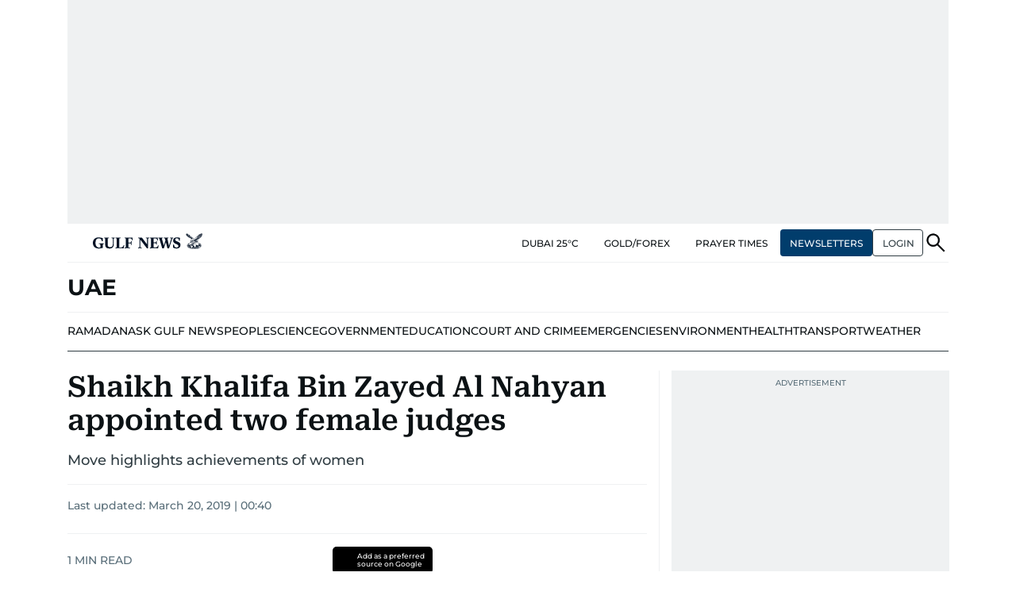

--- FILE ---
content_type: text/html; charset=utf-8
request_url: https://www.google.com/recaptcha/api2/anchor?ar=1&k=6LdPKngUAAAAACPz6zbvP8-XRdQxpvU9EJELNeH8&co=aHR0cHM6Ly9ndWxmbmV3cy5jb206NDQz&hl=en&v=N67nZn4AqZkNcbeMu4prBgzg&size=invisible&anchor-ms=20000&execute-ms=30000&cb=8cbi1k1wixyr
body_size: 48843
content:
<!DOCTYPE HTML><html dir="ltr" lang="en"><head><meta http-equiv="Content-Type" content="text/html; charset=UTF-8">
<meta http-equiv="X-UA-Compatible" content="IE=edge">
<title>reCAPTCHA</title>
<style type="text/css">
/* cyrillic-ext */
@font-face {
  font-family: 'Roboto';
  font-style: normal;
  font-weight: 400;
  font-stretch: 100%;
  src: url(//fonts.gstatic.com/s/roboto/v48/KFO7CnqEu92Fr1ME7kSn66aGLdTylUAMa3GUBHMdazTgWw.woff2) format('woff2');
  unicode-range: U+0460-052F, U+1C80-1C8A, U+20B4, U+2DE0-2DFF, U+A640-A69F, U+FE2E-FE2F;
}
/* cyrillic */
@font-face {
  font-family: 'Roboto';
  font-style: normal;
  font-weight: 400;
  font-stretch: 100%;
  src: url(//fonts.gstatic.com/s/roboto/v48/KFO7CnqEu92Fr1ME7kSn66aGLdTylUAMa3iUBHMdazTgWw.woff2) format('woff2');
  unicode-range: U+0301, U+0400-045F, U+0490-0491, U+04B0-04B1, U+2116;
}
/* greek-ext */
@font-face {
  font-family: 'Roboto';
  font-style: normal;
  font-weight: 400;
  font-stretch: 100%;
  src: url(//fonts.gstatic.com/s/roboto/v48/KFO7CnqEu92Fr1ME7kSn66aGLdTylUAMa3CUBHMdazTgWw.woff2) format('woff2');
  unicode-range: U+1F00-1FFF;
}
/* greek */
@font-face {
  font-family: 'Roboto';
  font-style: normal;
  font-weight: 400;
  font-stretch: 100%;
  src: url(//fonts.gstatic.com/s/roboto/v48/KFO7CnqEu92Fr1ME7kSn66aGLdTylUAMa3-UBHMdazTgWw.woff2) format('woff2');
  unicode-range: U+0370-0377, U+037A-037F, U+0384-038A, U+038C, U+038E-03A1, U+03A3-03FF;
}
/* math */
@font-face {
  font-family: 'Roboto';
  font-style: normal;
  font-weight: 400;
  font-stretch: 100%;
  src: url(//fonts.gstatic.com/s/roboto/v48/KFO7CnqEu92Fr1ME7kSn66aGLdTylUAMawCUBHMdazTgWw.woff2) format('woff2');
  unicode-range: U+0302-0303, U+0305, U+0307-0308, U+0310, U+0312, U+0315, U+031A, U+0326-0327, U+032C, U+032F-0330, U+0332-0333, U+0338, U+033A, U+0346, U+034D, U+0391-03A1, U+03A3-03A9, U+03B1-03C9, U+03D1, U+03D5-03D6, U+03F0-03F1, U+03F4-03F5, U+2016-2017, U+2034-2038, U+203C, U+2040, U+2043, U+2047, U+2050, U+2057, U+205F, U+2070-2071, U+2074-208E, U+2090-209C, U+20D0-20DC, U+20E1, U+20E5-20EF, U+2100-2112, U+2114-2115, U+2117-2121, U+2123-214F, U+2190, U+2192, U+2194-21AE, U+21B0-21E5, U+21F1-21F2, U+21F4-2211, U+2213-2214, U+2216-22FF, U+2308-230B, U+2310, U+2319, U+231C-2321, U+2336-237A, U+237C, U+2395, U+239B-23B7, U+23D0, U+23DC-23E1, U+2474-2475, U+25AF, U+25B3, U+25B7, U+25BD, U+25C1, U+25CA, U+25CC, U+25FB, U+266D-266F, U+27C0-27FF, U+2900-2AFF, U+2B0E-2B11, U+2B30-2B4C, U+2BFE, U+3030, U+FF5B, U+FF5D, U+1D400-1D7FF, U+1EE00-1EEFF;
}
/* symbols */
@font-face {
  font-family: 'Roboto';
  font-style: normal;
  font-weight: 400;
  font-stretch: 100%;
  src: url(//fonts.gstatic.com/s/roboto/v48/KFO7CnqEu92Fr1ME7kSn66aGLdTylUAMaxKUBHMdazTgWw.woff2) format('woff2');
  unicode-range: U+0001-000C, U+000E-001F, U+007F-009F, U+20DD-20E0, U+20E2-20E4, U+2150-218F, U+2190, U+2192, U+2194-2199, U+21AF, U+21E6-21F0, U+21F3, U+2218-2219, U+2299, U+22C4-22C6, U+2300-243F, U+2440-244A, U+2460-24FF, U+25A0-27BF, U+2800-28FF, U+2921-2922, U+2981, U+29BF, U+29EB, U+2B00-2BFF, U+4DC0-4DFF, U+FFF9-FFFB, U+10140-1018E, U+10190-1019C, U+101A0, U+101D0-101FD, U+102E0-102FB, U+10E60-10E7E, U+1D2C0-1D2D3, U+1D2E0-1D37F, U+1F000-1F0FF, U+1F100-1F1AD, U+1F1E6-1F1FF, U+1F30D-1F30F, U+1F315, U+1F31C, U+1F31E, U+1F320-1F32C, U+1F336, U+1F378, U+1F37D, U+1F382, U+1F393-1F39F, U+1F3A7-1F3A8, U+1F3AC-1F3AF, U+1F3C2, U+1F3C4-1F3C6, U+1F3CA-1F3CE, U+1F3D4-1F3E0, U+1F3ED, U+1F3F1-1F3F3, U+1F3F5-1F3F7, U+1F408, U+1F415, U+1F41F, U+1F426, U+1F43F, U+1F441-1F442, U+1F444, U+1F446-1F449, U+1F44C-1F44E, U+1F453, U+1F46A, U+1F47D, U+1F4A3, U+1F4B0, U+1F4B3, U+1F4B9, U+1F4BB, U+1F4BF, U+1F4C8-1F4CB, U+1F4D6, U+1F4DA, U+1F4DF, U+1F4E3-1F4E6, U+1F4EA-1F4ED, U+1F4F7, U+1F4F9-1F4FB, U+1F4FD-1F4FE, U+1F503, U+1F507-1F50B, U+1F50D, U+1F512-1F513, U+1F53E-1F54A, U+1F54F-1F5FA, U+1F610, U+1F650-1F67F, U+1F687, U+1F68D, U+1F691, U+1F694, U+1F698, U+1F6AD, U+1F6B2, U+1F6B9-1F6BA, U+1F6BC, U+1F6C6-1F6CF, U+1F6D3-1F6D7, U+1F6E0-1F6EA, U+1F6F0-1F6F3, U+1F6F7-1F6FC, U+1F700-1F7FF, U+1F800-1F80B, U+1F810-1F847, U+1F850-1F859, U+1F860-1F887, U+1F890-1F8AD, U+1F8B0-1F8BB, U+1F8C0-1F8C1, U+1F900-1F90B, U+1F93B, U+1F946, U+1F984, U+1F996, U+1F9E9, U+1FA00-1FA6F, U+1FA70-1FA7C, U+1FA80-1FA89, U+1FA8F-1FAC6, U+1FACE-1FADC, U+1FADF-1FAE9, U+1FAF0-1FAF8, U+1FB00-1FBFF;
}
/* vietnamese */
@font-face {
  font-family: 'Roboto';
  font-style: normal;
  font-weight: 400;
  font-stretch: 100%;
  src: url(//fonts.gstatic.com/s/roboto/v48/KFO7CnqEu92Fr1ME7kSn66aGLdTylUAMa3OUBHMdazTgWw.woff2) format('woff2');
  unicode-range: U+0102-0103, U+0110-0111, U+0128-0129, U+0168-0169, U+01A0-01A1, U+01AF-01B0, U+0300-0301, U+0303-0304, U+0308-0309, U+0323, U+0329, U+1EA0-1EF9, U+20AB;
}
/* latin-ext */
@font-face {
  font-family: 'Roboto';
  font-style: normal;
  font-weight: 400;
  font-stretch: 100%;
  src: url(//fonts.gstatic.com/s/roboto/v48/KFO7CnqEu92Fr1ME7kSn66aGLdTylUAMa3KUBHMdazTgWw.woff2) format('woff2');
  unicode-range: U+0100-02BA, U+02BD-02C5, U+02C7-02CC, U+02CE-02D7, U+02DD-02FF, U+0304, U+0308, U+0329, U+1D00-1DBF, U+1E00-1E9F, U+1EF2-1EFF, U+2020, U+20A0-20AB, U+20AD-20C0, U+2113, U+2C60-2C7F, U+A720-A7FF;
}
/* latin */
@font-face {
  font-family: 'Roboto';
  font-style: normal;
  font-weight: 400;
  font-stretch: 100%;
  src: url(//fonts.gstatic.com/s/roboto/v48/KFO7CnqEu92Fr1ME7kSn66aGLdTylUAMa3yUBHMdazQ.woff2) format('woff2');
  unicode-range: U+0000-00FF, U+0131, U+0152-0153, U+02BB-02BC, U+02C6, U+02DA, U+02DC, U+0304, U+0308, U+0329, U+2000-206F, U+20AC, U+2122, U+2191, U+2193, U+2212, U+2215, U+FEFF, U+FFFD;
}
/* cyrillic-ext */
@font-face {
  font-family: 'Roboto';
  font-style: normal;
  font-weight: 500;
  font-stretch: 100%;
  src: url(//fonts.gstatic.com/s/roboto/v48/KFO7CnqEu92Fr1ME7kSn66aGLdTylUAMa3GUBHMdazTgWw.woff2) format('woff2');
  unicode-range: U+0460-052F, U+1C80-1C8A, U+20B4, U+2DE0-2DFF, U+A640-A69F, U+FE2E-FE2F;
}
/* cyrillic */
@font-face {
  font-family: 'Roboto';
  font-style: normal;
  font-weight: 500;
  font-stretch: 100%;
  src: url(//fonts.gstatic.com/s/roboto/v48/KFO7CnqEu92Fr1ME7kSn66aGLdTylUAMa3iUBHMdazTgWw.woff2) format('woff2');
  unicode-range: U+0301, U+0400-045F, U+0490-0491, U+04B0-04B1, U+2116;
}
/* greek-ext */
@font-face {
  font-family: 'Roboto';
  font-style: normal;
  font-weight: 500;
  font-stretch: 100%;
  src: url(//fonts.gstatic.com/s/roboto/v48/KFO7CnqEu92Fr1ME7kSn66aGLdTylUAMa3CUBHMdazTgWw.woff2) format('woff2');
  unicode-range: U+1F00-1FFF;
}
/* greek */
@font-face {
  font-family: 'Roboto';
  font-style: normal;
  font-weight: 500;
  font-stretch: 100%;
  src: url(//fonts.gstatic.com/s/roboto/v48/KFO7CnqEu92Fr1ME7kSn66aGLdTylUAMa3-UBHMdazTgWw.woff2) format('woff2');
  unicode-range: U+0370-0377, U+037A-037F, U+0384-038A, U+038C, U+038E-03A1, U+03A3-03FF;
}
/* math */
@font-face {
  font-family: 'Roboto';
  font-style: normal;
  font-weight: 500;
  font-stretch: 100%;
  src: url(//fonts.gstatic.com/s/roboto/v48/KFO7CnqEu92Fr1ME7kSn66aGLdTylUAMawCUBHMdazTgWw.woff2) format('woff2');
  unicode-range: U+0302-0303, U+0305, U+0307-0308, U+0310, U+0312, U+0315, U+031A, U+0326-0327, U+032C, U+032F-0330, U+0332-0333, U+0338, U+033A, U+0346, U+034D, U+0391-03A1, U+03A3-03A9, U+03B1-03C9, U+03D1, U+03D5-03D6, U+03F0-03F1, U+03F4-03F5, U+2016-2017, U+2034-2038, U+203C, U+2040, U+2043, U+2047, U+2050, U+2057, U+205F, U+2070-2071, U+2074-208E, U+2090-209C, U+20D0-20DC, U+20E1, U+20E5-20EF, U+2100-2112, U+2114-2115, U+2117-2121, U+2123-214F, U+2190, U+2192, U+2194-21AE, U+21B0-21E5, U+21F1-21F2, U+21F4-2211, U+2213-2214, U+2216-22FF, U+2308-230B, U+2310, U+2319, U+231C-2321, U+2336-237A, U+237C, U+2395, U+239B-23B7, U+23D0, U+23DC-23E1, U+2474-2475, U+25AF, U+25B3, U+25B7, U+25BD, U+25C1, U+25CA, U+25CC, U+25FB, U+266D-266F, U+27C0-27FF, U+2900-2AFF, U+2B0E-2B11, U+2B30-2B4C, U+2BFE, U+3030, U+FF5B, U+FF5D, U+1D400-1D7FF, U+1EE00-1EEFF;
}
/* symbols */
@font-face {
  font-family: 'Roboto';
  font-style: normal;
  font-weight: 500;
  font-stretch: 100%;
  src: url(//fonts.gstatic.com/s/roboto/v48/KFO7CnqEu92Fr1ME7kSn66aGLdTylUAMaxKUBHMdazTgWw.woff2) format('woff2');
  unicode-range: U+0001-000C, U+000E-001F, U+007F-009F, U+20DD-20E0, U+20E2-20E4, U+2150-218F, U+2190, U+2192, U+2194-2199, U+21AF, U+21E6-21F0, U+21F3, U+2218-2219, U+2299, U+22C4-22C6, U+2300-243F, U+2440-244A, U+2460-24FF, U+25A0-27BF, U+2800-28FF, U+2921-2922, U+2981, U+29BF, U+29EB, U+2B00-2BFF, U+4DC0-4DFF, U+FFF9-FFFB, U+10140-1018E, U+10190-1019C, U+101A0, U+101D0-101FD, U+102E0-102FB, U+10E60-10E7E, U+1D2C0-1D2D3, U+1D2E0-1D37F, U+1F000-1F0FF, U+1F100-1F1AD, U+1F1E6-1F1FF, U+1F30D-1F30F, U+1F315, U+1F31C, U+1F31E, U+1F320-1F32C, U+1F336, U+1F378, U+1F37D, U+1F382, U+1F393-1F39F, U+1F3A7-1F3A8, U+1F3AC-1F3AF, U+1F3C2, U+1F3C4-1F3C6, U+1F3CA-1F3CE, U+1F3D4-1F3E0, U+1F3ED, U+1F3F1-1F3F3, U+1F3F5-1F3F7, U+1F408, U+1F415, U+1F41F, U+1F426, U+1F43F, U+1F441-1F442, U+1F444, U+1F446-1F449, U+1F44C-1F44E, U+1F453, U+1F46A, U+1F47D, U+1F4A3, U+1F4B0, U+1F4B3, U+1F4B9, U+1F4BB, U+1F4BF, U+1F4C8-1F4CB, U+1F4D6, U+1F4DA, U+1F4DF, U+1F4E3-1F4E6, U+1F4EA-1F4ED, U+1F4F7, U+1F4F9-1F4FB, U+1F4FD-1F4FE, U+1F503, U+1F507-1F50B, U+1F50D, U+1F512-1F513, U+1F53E-1F54A, U+1F54F-1F5FA, U+1F610, U+1F650-1F67F, U+1F687, U+1F68D, U+1F691, U+1F694, U+1F698, U+1F6AD, U+1F6B2, U+1F6B9-1F6BA, U+1F6BC, U+1F6C6-1F6CF, U+1F6D3-1F6D7, U+1F6E0-1F6EA, U+1F6F0-1F6F3, U+1F6F7-1F6FC, U+1F700-1F7FF, U+1F800-1F80B, U+1F810-1F847, U+1F850-1F859, U+1F860-1F887, U+1F890-1F8AD, U+1F8B0-1F8BB, U+1F8C0-1F8C1, U+1F900-1F90B, U+1F93B, U+1F946, U+1F984, U+1F996, U+1F9E9, U+1FA00-1FA6F, U+1FA70-1FA7C, U+1FA80-1FA89, U+1FA8F-1FAC6, U+1FACE-1FADC, U+1FADF-1FAE9, U+1FAF0-1FAF8, U+1FB00-1FBFF;
}
/* vietnamese */
@font-face {
  font-family: 'Roboto';
  font-style: normal;
  font-weight: 500;
  font-stretch: 100%;
  src: url(//fonts.gstatic.com/s/roboto/v48/KFO7CnqEu92Fr1ME7kSn66aGLdTylUAMa3OUBHMdazTgWw.woff2) format('woff2');
  unicode-range: U+0102-0103, U+0110-0111, U+0128-0129, U+0168-0169, U+01A0-01A1, U+01AF-01B0, U+0300-0301, U+0303-0304, U+0308-0309, U+0323, U+0329, U+1EA0-1EF9, U+20AB;
}
/* latin-ext */
@font-face {
  font-family: 'Roboto';
  font-style: normal;
  font-weight: 500;
  font-stretch: 100%;
  src: url(//fonts.gstatic.com/s/roboto/v48/KFO7CnqEu92Fr1ME7kSn66aGLdTylUAMa3KUBHMdazTgWw.woff2) format('woff2');
  unicode-range: U+0100-02BA, U+02BD-02C5, U+02C7-02CC, U+02CE-02D7, U+02DD-02FF, U+0304, U+0308, U+0329, U+1D00-1DBF, U+1E00-1E9F, U+1EF2-1EFF, U+2020, U+20A0-20AB, U+20AD-20C0, U+2113, U+2C60-2C7F, U+A720-A7FF;
}
/* latin */
@font-face {
  font-family: 'Roboto';
  font-style: normal;
  font-weight: 500;
  font-stretch: 100%;
  src: url(//fonts.gstatic.com/s/roboto/v48/KFO7CnqEu92Fr1ME7kSn66aGLdTylUAMa3yUBHMdazQ.woff2) format('woff2');
  unicode-range: U+0000-00FF, U+0131, U+0152-0153, U+02BB-02BC, U+02C6, U+02DA, U+02DC, U+0304, U+0308, U+0329, U+2000-206F, U+20AC, U+2122, U+2191, U+2193, U+2212, U+2215, U+FEFF, U+FFFD;
}
/* cyrillic-ext */
@font-face {
  font-family: 'Roboto';
  font-style: normal;
  font-weight: 900;
  font-stretch: 100%;
  src: url(//fonts.gstatic.com/s/roboto/v48/KFO7CnqEu92Fr1ME7kSn66aGLdTylUAMa3GUBHMdazTgWw.woff2) format('woff2');
  unicode-range: U+0460-052F, U+1C80-1C8A, U+20B4, U+2DE0-2DFF, U+A640-A69F, U+FE2E-FE2F;
}
/* cyrillic */
@font-face {
  font-family: 'Roboto';
  font-style: normal;
  font-weight: 900;
  font-stretch: 100%;
  src: url(//fonts.gstatic.com/s/roboto/v48/KFO7CnqEu92Fr1ME7kSn66aGLdTylUAMa3iUBHMdazTgWw.woff2) format('woff2');
  unicode-range: U+0301, U+0400-045F, U+0490-0491, U+04B0-04B1, U+2116;
}
/* greek-ext */
@font-face {
  font-family: 'Roboto';
  font-style: normal;
  font-weight: 900;
  font-stretch: 100%;
  src: url(//fonts.gstatic.com/s/roboto/v48/KFO7CnqEu92Fr1ME7kSn66aGLdTylUAMa3CUBHMdazTgWw.woff2) format('woff2');
  unicode-range: U+1F00-1FFF;
}
/* greek */
@font-face {
  font-family: 'Roboto';
  font-style: normal;
  font-weight: 900;
  font-stretch: 100%;
  src: url(//fonts.gstatic.com/s/roboto/v48/KFO7CnqEu92Fr1ME7kSn66aGLdTylUAMa3-UBHMdazTgWw.woff2) format('woff2');
  unicode-range: U+0370-0377, U+037A-037F, U+0384-038A, U+038C, U+038E-03A1, U+03A3-03FF;
}
/* math */
@font-face {
  font-family: 'Roboto';
  font-style: normal;
  font-weight: 900;
  font-stretch: 100%;
  src: url(//fonts.gstatic.com/s/roboto/v48/KFO7CnqEu92Fr1ME7kSn66aGLdTylUAMawCUBHMdazTgWw.woff2) format('woff2');
  unicode-range: U+0302-0303, U+0305, U+0307-0308, U+0310, U+0312, U+0315, U+031A, U+0326-0327, U+032C, U+032F-0330, U+0332-0333, U+0338, U+033A, U+0346, U+034D, U+0391-03A1, U+03A3-03A9, U+03B1-03C9, U+03D1, U+03D5-03D6, U+03F0-03F1, U+03F4-03F5, U+2016-2017, U+2034-2038, U+203C, U+2040, U+2043, U+2047, U+2050, U+2057, U+205F, U+2070-2071, U+2074-208E, U+2090-209C, U+20D0-20DC, U+20E1, U+20E5-20EF, U+2100-2112, U+2114-2115, U+2117-2121, U+2123-214F, U+2190, U+2192, U+2194-21AE, U+21B0-21E5, U+21F1-21F2, U+21F4-2211, U+2213-2214, U+2216-22FF, U+2308-230B, U+2310, U+2319, U+231C-2321, U+2336-237A, U+237C, U+2395, U+239B-23B7, U+23D0, U+23DC-23E1, U+2474-2475, U+25AF, U+25B3, U+25B7, U+25BD, U+25C1, U+25CA, U+25CC, U+25FB, U+266D-266F, U+27C0-27FF, U+2900-2AFF, U+2B0E-2B11, U+2B30-2B4C, U+2BFE, U+3030, U+FF5B, U+FF5D, U+1D400-1D7FF, U+1EE00-1EEFF;
}
/* symbols */
@font-face {
  font-family: 'Roboto';
  font-style: normal;
  font-weight: 900;
  font-stretch: 100%;
  src: url(//fonts.gstatic.com/s/roboto/v48/KFO7CnqEu92Fr1ME7kSn66aGLdTylUAMaxKUBHMdazTgWw.woff2) format('woff2');
  unicode-range: U+0001-000C, U+000E-001F, U+007F-009F, U+20DD-20E0, U+20E2-20E4, U+2150-218F, U+2190, U+2192, U+2194-2199, U+21AF, U+21E6-21F0, U+21F3, U+2218-2219, U+2299, U+22C4-22C6, U+2300-243F, U+2440-244A, U+2460-24FF, U+25A0-27BF, U+2800-28FF, U+2921-2922, U+2981, U+29BF, U+29EB, U+2B00-2BFF, U+4DC0-4DFF, U+FFF9-FFFB, U+10140-1018E, U+10190-1019C, U+101A0, U+101D0-101FD, U+102E0-102FB, U+10E60-10E7E, U+1D2C0-1D2D3, U+1D2E0-1D37F, U+1F000-1F0FF, U+1F100-1F1AD, U+1F1E6-1F1FF, U+1F30D-1F30F, U+1F315, U+1F31C, U+1F31E, U+1F320-1F32C, U+1F336, U+1F378, U+1F37D, U+1F382, U+1F393-1F39F, U+1F3A7-1F3A8, U+1F3AC-1F3AF, U+1F3C2, U+1F3C4-1F3C6, U+1F3CA-1F3CE, U+1F3D4-1F3E0, U+1F3ED, U+1F3F1-1F3F3, U+1F3F5-1F3F7, U+1F408, U+1F415, U+1F41F, U+1F426, U+1F43F, U+1F441-1F442, U+1F444, U+1F446-1F449, U+1F44C-1F44E, U+1F453, U+1F46A, U+1F47D, U+1F4A3, U+1F4B0, U+1F4B3, U+1F4B9, U+1F4BB, U+1F4BF, U+1F4C8-1F4CB, U+1F4D6, U+1F4DA, U+1F4DF, U+1F4E3-1F4E6, U+1F4EA-1F4ED, U+1F4F7, U+1F4F9-1F4FB, U+1F4FD-1F4FE, U+1F503, U+1F507-1F50B, U+1F50D, U+1F512-1F513, U+1F53E-1F54A, U+1F54F-1F5FA, U+1F610, U+1F650-1F67F, U+1F687, U+1F68D, U+1F691, U+1F694, U+1F698, U+1F6AD, U+1F6B2, U+1F6B9-1F6BA, U+1F6BC, U+1F6C6-1F6CF, U+1F6D3-1F6D7, U+1F6E0-1F6EA, U+1F6F0-1F6F3, U+1F6F7-1F6FC, U+1F700-1F7FF, U+1F800-1F80B, U+1F810-1F847, U+1F850-1F859, U+1F860-1F887, U+1F890-1F8AD, U+1F8B0-1F8BB, U+1F8C0-1F8C1, U+1F900-1F90B, U+1F93B, U+1F946, U+1F984, U+1F996, U+1F9E9, U+1FA00-1FA6F, U+1FA70-1FA7C, U+1FA80-1FA89, U+1FA8F-1FAC6, U+1FACE-1FADC, U+1FADF-1FAE9, U+1FAF0-1FAF8, U+1FB00-1FBFF;
}
/* vietnamese */
@font-face {
  font-family: 'Roboto';
  font-style: normal;
  font-weight: 900;
  font-stretch: 100%;
  src: url(//fonts.gstatic.com/s/roboto/v48/KFO7CnqEu92Fr1ME7kSn66aGLdTylUAMa3OUBHMdazTgWw.woff2) format('woff2');
  unicode-range: U+0102-0103, U+0110-0111, U+0128-0129, U+0168-0169, U+01A0-01A1, U+01AF-01B0, U+0300-0301, U+0303-0304, U+0308-0309, U+0323, U+0329, U+1EA0-1EF9, U+20AB;
}
/* latin-ext */
@font-face {
  font-family: 'Roboto';
  font-style: normal;
  font-weight: 900;
  font-stretch: 100%;
  src: url(//fonts.gstatic.com/s/roboto/v48/KFO7CnqEu92Fr1ME7kSn66aGLdTylUAMa3KUBHMdazTgWw.woff2) format('woff2');
  unicode-range: U+0100-02BA, U+02BD-02C5, U+02C7-02CC, U+02CE-02D7, U+02DD-02FF, U+0304, U+0308, U+0329, U+1D00-1DBF, U+1E00-1E9F, U+1EF2-1EFF, U+2020, U+20A0-20AB, U+20AD-20C0, U+2113, U+2C60-2C7F, U+A720-A7FF;
}
/* latin */
@font-face {
  font-family: 'Roboto';
  font-style: normal;
  font-weight: 900;
  font-stretch: 100%;
  src: url(//fonts.gstatic.com/s/roboto/v48/KFO7CnqEu92Fr1ME7kSn66aGLdTylUAMa3yUBHMdazQ.woff2) format('woff2');
  unicode-range: U+0000-00FF, U+0131, U+0152-0153, U+02BB-02BC, U+02C6, U+02DA, U+02DC, U+0304, U+0308, U+0329, U+2000-206F, U+20AC, U+2122, U+2191, U+2193, U+2212, U+2215, U+FEFF, U+FFFD;
}

</style>
<link rel="stylesheet" type="text/css" href="https://www.gstatic.com/recaptcha/releases/N67nZn4AqZkNcbeMu4prBgzg/styles__ltr.css">
<script nonce="xCa6_h5EJvnF_2dq6MPloA" type="text/javascript">window['__recaptcha_api'] = 'https://www.google.com/recaptcha/api2/';</script>
<script type="text/javascript" src="https://www.gstatic.com/recaptcha/releases/N67nZn4AqZkNcbeMu4prBgzg/recaptcha__en.js" nonce="xCa6_h5EJvnF_2dq6MPloA">
      
    </script></head>
<body><div id="rc-anchor-alert" class="rc-anchor-alert"></div>
<input type="hidden" id="recaptcha-token" value="[base64]">
<script type="text/javascript" nonce="xCa6_h5EJvnF_2dq6MPloA">
      recaptcha.anchor.Main.init("[\x22ainput\x22,[\x22bgdata\x22,\x22\x22,\[base64]/[base64]/[base64]/[base64]/[base64]/[base64]/YihPLDAsW0wsMzZdKTooTy5YLnB1c2goTy5aLnNsaWNlKCkpLE8uWls3Nl09dm9pZCAwLFUoNzYsTyxxKSl9LGM9ZnVuY3Rpb24oTyxxKXtxLlk9KChxLlk/[base64]/[base64]/Wi52KCk6Wi5OLHItWi5OKSxJPj4xNCk+MCxaKS5oJiYoWi5oXj0oWi5sKzE+PjIpKihJPDwyKSksWikubCsxPj4yIT0wfHxaLnUseCl8fHUpWi5pPTAsWi5OPXI7aWYoIXUpcmV0dXJuIGZhbHNlO2lmKFouRz5aLkgmJihaLkg9Wi5HKSxyLVouRjxaLkctKE8/MjU1OnE/NToyKSlyZXR1cm4gZmFsc2U7cmV0dXJuIShaLlU9KCgoTz1sKHE/[base64]/[base64]/[base64]/[base64]/[base64]\\u003d\x22,\[base64]\x22,\x22w5rCpcOwCsK4w6TCsyXCux/CrG8IeMKbXicCw4vClSJYUcO2wp7CsWLDvSg4wrN6wqs9F0HCo2TDuUHDrCPDi1LDsi/CtMO+wqgDw7ZQw6bCtn1KwphjwqXCuk7CtcKDw57DpsO/[base64]/Dpn0EwpLCnQTDn8KvwqJYw77CvMOSXULCmMOxGTbDrWvCq8KwLDPCgMOSw6/DrlQPwpxvw7FrGMK1AHJ/fiU8w51jwrPDjhU/QcOFKMKNe8OGw6XCpMOZJzzCmMO6UsKAB8K5wrcBw7t9wpLCnMOlw791wqrDmsKewoE9wobDo3LCki8OwqoOwpFXw4zDtjRUZsKFw6nDusOUaEgDeMKNw6t3w6/CrWU0woXDosOwwrbCvcKPwp7Cq8KTBsK7wqxJwog9wq1Sw5nCvjgkw4zCvQrDkl7DoBtkUcOCwp1gw6QTAcO9wozDpsKVXAnCvC8ScRzCvMO+GsKnwpbDqDbCl3EfQcK/w7tdw7BKOBU5w4zDiMKqS8OAXMKPwqhpwrnDr2HDksKuLSbDpwzCisOUw6VhGBDDg0N7wqQRw6UXJFzDosOWw4h/IlDCpMK/QBfDnFwYwpvCkCLCp23DtAsowpnDuQvDrCFtEGhmw7bCjC/CocKpaQNjUsOVDVPCp8O/w6XDoCbCncKmeVNPw6JqwrNLXSXCnjHDncOxw5Q7w6bCuTvDgAhFwr3Dgwl/FHgwwr8VworDoMOnw7k2w5dNYcOMekwIPQJjQmnCu8KVw4APwoI2w6TDhsOnFcKAb8KeJWXCu2HDmcOPfw0HKXxew4BuBW7DqcKcQ8K/wpTDp0rCncKjwpnDkcKDwrDDtT7CicKRUEzDicK/[base64]/ClHDDhMOXwqZKBcKvL0zCtCfDoMOrw5jDmsK8TSfCh8KEFT3CrnoZRMOAwpPDo8KRw5ozA1dbSnfCtsKMw6oCQsOzJkPDtsKrZELCscO5w4FMVsKJF8O0JMKrCMKqwod+wqbCuwYowotmw6/DtD58wo7CiHkTwoDDpFFRCMObwp1Sw5PDlnrCuEc9wpTCh8O7w4DCnsKPw4BLGnx/anXCmiBhf8KDT1fDqsK/PAxYa8O5wpcpFXgwUsOKw6zDmjTDmcObbsOzeMOjD8K+wo1SOQw6eQ8ZUVlKwonDo2EdUh1uw4lGw60xw7zDuAZbYBRtOU/CncKiw4hzewAyCsOWwpbDqjTDnMO/CjHDohtiGBJfwo7CiyYQwq8dSUfClsOJw43CiCnDnADDgw8ow4TDo8K0w4kUw6FiRmTCgcKqw67DksO1WMKCNsOtwrZ5w6AoXy/DpMK8wrnDlwMVeVPCnsOAbsO0w7QRw7vDuHhxJMOiCsKpTmbCqHcpD0/DqknDkcOhwpQ7Z8KvRcO5w7dSL8K0F8OLw5nCn1LCo8OXw44ITMOlUQcxF8O3w6HCqcOuw4vCq2tgw5JTwrvCuUorGhB5w6LCsizDqGFMYRwDZQlFw5PDuyNQPCZ/[base64]/Dg0tDwqbCssKBTsKoUsONFX5ewqZzw7d+b2HDgwhVw7vCijTDhRFyw4XDphjDnQUHwrvDjCBcw7k9w6/DhD7Ctz8tw7DChGQpOm5qY3LDrDoBS8OJD37ChcO7GMOwwoRHTsKWwqjDlcKDw4/ChjfDnXAKGmEncHB8w63DpTcYTUjCvitSwrbCmsKhw5hqGcK8wo/DtFlyGcKyAm7Cij/DgB0AwpnCncO9bjppwprDkj/CoMKOH8OKw6ZKwpknw6heDcOREsO4wonDlsK5PBVaw5jDqsKIw74/VcOqw4nCgCvCvsO0w5wUw7TDgsKYwoXCq8KCw6bDusKNw6V8w77Dk8ONQkgya8K4wpHDt8OAw7wjAxEywo95RG7CnyDDiMOHw77ClcKBbcKjUi3Dkl09wrQOw45mwqnCphbDjMOHQR7DqWbDoMKWwozDiDPDpH7CgsOzwopvMCPClGMewqdsw4lWw6MeJMOrBytEw5/CqcKqw5vCnwnCoCzCvG/Co3DCmzFbYcOkKHVoIcK7wo7DgQk7w4XCmSTDgMKhE8KRCnDDlsKww4/[base64]/CmsKKwqHDl1nCkcOISsKUG8KiwovDmF5kYXB0W8KrUcKGBMKNwrTCg8OIw4Qfw65zw6bCugcHwo7Cqm7Do0DCtHzClU8jwqDDoMKPNMKUwpgzSBknw4bCh8O6Kw/[base64]/E8K8U8KpbcKFwqLDrnN3w6FOOGArCzsmazTCmcKdAh/DoMOefcOrw7DCqwLDlcOxWkoiDcOYQGYOZ8Oqb2nDuh4vC8KXw6vClMKONFrDimTDrcOZwofDnsKMf8Kiw4DCgSTCvsOhw41QwpggDwDCmyotwoB/wrNuKF0hwoDDgMO2JMOqSQnCh2Euwq3DlcOtw6TDpU1Iw6HDrMKTf8K/LwxzRkTDuHUBPsKewpnDvBNvPnUkQzLCm1DDhTMPwrIHB1vCvgvDomxCGcOTw77CgmfDlcOBWVZ5w5t7cUtaw7zCkcOOwr4jwrslw5dDwqzDnRQSanLChlcsa8KsRMKlwoXDrmDCrRLCjXknasK3w75sNjjDicOqwrrCr3XCjMOQw4/Dv39fOCHDhiTDlMKQwq1Uwp/[base64]/CohppNsOUw5Mkw6Fmw5TDtwjDghYvE8O/w6UNw689w7AxYcOyWwDDmMKvw6keQMKob8KXKEHCqMK3LgABw4E+w4/[base64]/DmhJxwqXCvyPDj8Oyw4nDusORw5DClsKNwqZyWsKrPynChcOcO8KQJsKKwqApwpPDvFYuwrjDiUhPw4/[base64]/Cn8Osw7x/[base64]/[base64]/VWjCl2DDk3DDvMKKZMKCw7/[base64]/[base64]/w6DDmMO3fcOsdcOdA2Jqw7/DlMKLSH1BUcK8woEuwoPDjx/DsS/Dr8KewqYoViEzZm9owqBiw7l8w4BFw5YPLiUuZGjCmyMXwp0nwqcpw6PCs8OzwrXDvm7Cg8KRCzDDqG/Dn8KfwqJJwo42GizDm8KgRUYmfGhdURvCnhk3w6/DocKGZMOqacK3HD0/[base64]/wonDr8OCwoPDuyp4KsOhQyDClsOaw6gJwr/DocOoIMObbDHDnVLCkHJTwr7CrMK/[base64]/CmMO5w4fClMK8w5zDpWPCql1MQcOawp5aS8KOKx/Cvn8vw5nCt8KIw5nDn8OPw63DiD/ClADDr8OnwpopwoLCpcO0TzlBb8KcwpzDvHPDjBvChx/CrsKTCRNbEX4AWW9Lw7wMw41OwqfCgMKTwpZlw5/DsGzCiXfDlRQMHsK4ND5SG8KiOcKfwqvDgMK4XUgBw7nDhsKywpYcw7nDrcKrTnnDjsKKbh3CnWA/wrtUR8KjYxVFw7sgwpEHwrDDrAHCggpvw4fDl8Kzw5dTfMOtwrvDo8K1wrrDlHLCqy13Ug7CpMOkVQg2wqFCwqdcw7LDrzBTJ8KyeXsFRULCp8KOwpLDqWhPwpodClpmLmF7w7N+Ix4ew4p6w5gaJBxswpLDusK5wqnCncKRwpZ4DsOTwq7CgcK/EiTDrlfCqsOhN8OkcMODw4PDscKGdVxGdGLCvWwMKsK8acKCYUwNck1Nwr9UwqjDlMKPTSUhT8OBwqTDncO0EcO7wp7DmcKpMWzDs2xjw6YEG1BGw4pSw4XDp8KFLcKnSgEPQMKfwo42TnVxWU7DocOFw6MQw6vCiiTDmRNcUVtlwppkwpXDrMOiwqU/wpHCvTrCq8O4bMOLw4TDj8OUcD3DvT3DgMOXwrJ6ZAhEw4QGwqUsw6zCnV/CrDcxEcKDfCRow7bDnRPCtcK0GMKNUcKqAsKaw6TCocKow5JfTil/w4XDg8OUw4nDtMO+w7EYYsKeXMOMw7J7wpjDqX/CvsK/[base64]/[base64]/Cv1Bjd0NMwq3CvnJ5EcO8woVXwozDqwdYw7rCnSlYUsOhZcKdGMO2AcO9aEfDoTVnw7HCsT3ChgVmQcOVw78Wwo3Dr8O/Y8OJI1bDsMOyKsOYcMKnwqrCt8KiaQhhYMOfw7XCkUbCo2I0wpQOWsKfwrzDt8OLQipdf8KAw7/CrXsoTcOyw7/Cq3jCq8Oiw6pgakt8wrzDnXfChMONw7s+wonDusKhwp/DgUdFXGfCnMKJDcK1wpTCtcKtwoMMw57Cp8KSHW/CmsKDZAHDiMKfZXLDsyHDmsKDXynCsDfDoMKBw6N/M8OLS8Kef8KsOkHCoMOiScOgA8K1R8K9w6zDssKiXQ1yw4XClMOmU3fCs8OKMcO1PsO5wphPwpp9X8Kfw4vDpcOCS8OZPQHCtWnCtsKwwrUlwqdyw4Rzw53ClGLDtU3CoQXCsjzDpMO7ScOvwovCgcOEwoPDusO0w57Dk0IkCMO6V3HDqSYdwoTCt0V5wqF/G3DClhHCgFbCqMOfd8OsDsOEGsOUOxsZKiktwpJTHMKdw4HCnidzw6Yew6TCh8KhRsK7woVkw7nDrDvCoBAlCA7Do0PCijMfw716w65nSmPCiMOdw5fCicKPw7APw6rDm8OXw6RcwpJYTcOnMsOFGcK6N8Kqw53CusOEw7vDicKXZm44KTVSwpfDgMKKUn/CpU5vCcOZN8OTwqHCqsKSMsOQWsOzwqbCp8OYw4XDv8KVOCh/wrxXwrwFE8KLJ8OYPsKVw51aHMOuGEnCrA7DvMKcwoxXYF7CpmPDsMKAWMOaCsKrO8OOw553PMKGVDYGZSjDj2TDncKFw65/EEHDgzZwZR1kUTE6OsO9wqLCssO2VcK0UWEbKm3ClMOFUMOoXMKiwr4AV8O0wqJVGsKmwpwHMwFROXgCfH07T8OmBVnCq0fClgsWw7tmwp/ClsO6L3Uww5ZiSMKqw6DCr8Kmw6/CjMOvw7jCjsKoDMOiw7ouwpHCjBfDjsKZa8KLesO1WF3ChG1QwqYUTsORw7LDrU9Rw7g9TsKzUj3Dk8Kzwp1vw6vDkjMfw4rDqwBcw6LDt2Epw4NtwrpQJkHDkcO7HsORwpM1wo/CqsO/wqfDnUXCnsKuaMK3wrbDqcOGWcO5wojCpmbDhMOSVHXCv3g6X8KgwoDCo8KacApnw6wdwrEWFicpHcO5w4bDgMKZwrfDr2XCg8OmwolGHi7CisKPSMK6woTCjAoZwovCmcOQwqp2IcOhwrcResKxEA/CnMOMKy/[base64]/DvUHDol/[base64]/wpNqwpUPwpLDvcKWFcKMw4ZXwqjDjRTDgBtow6zDtxrCuw/DjsOaCcKwRsKpBWxGwplCwpkgwpvCr1JvaFUvw601d8KVe31ZwqnClVhfBQ3DrsK3XcKvwpldwqfDg8OBKMOuw5LDqMOJUgfDmMORUMOmw4DCrXRcwpVpw4vDssOodk8OwoXDv2QNw5jDh1XDnWM/FX3CocKPw5LClBZJw5rDvsK8KWFnw6nDsQsBwp3Dol0ew6zDhMK9NMKAwpd/w6kwAsKoEC7Cr8K6XcOKOQ7DnWUVKkZkZ1jDlFU9OjLCssKeBhYOwoUcwodTXA0cA8O4wofDuEzCkcO3WR3CocKbcnsJwo5pwpJvdsKUasO8wpE5wr7Cs8O/w7YgwqUOwpMvBj7Dgy7CoMKFCm92w5jCjBjCgMKRwrxKKMKLw6TCsmInWMK6JXHChsKHXcKUw5gLw7tRw691w4AYEcOhRGU1wq9sw4/ClsOjRDMcw77CvCw6AcKgwp/CpsOYw7dSbXPCm8Kmc8OhHxvDqg3DkGHCmcKEExLDog/[base64]/[base64]/esKxw7FswonCr15+W8O8w4HDvlfDjBjDu8Khw5ROwoc0KFAewpvDgsKSw4bCggxfw6zDo8KuwolKaEdpwrvDvhvCuyhEw6vDiSLDiDVDw4LDhAPCiEMXw67CiQrDt8KqBsOIXsKewonDogrCtMOMLcKKVG9/[base64]/CsyjDn3HCtsK3w63DvlpuTTwdwqjDonVRwrVhwp0vFsOkTQnDk8KdUcOlwrRPTMOew6bCncKNAD/CicKMwqBQw7nDvsOnThkxI8KVwqPDn8KQwpkQElFbNDZIwqjCt8OwwpfDvMKFZ8ORKsOHw4bDiMO6T0xgwrNlw5t1UE5Ow4PCjRTCpzhvX8OEw4ZuHFo5wrbCpsK8B2/DsWNQfycbXcKyZ8ORwqvDo8OBw5EzLMOkwpHDlcOowpQwDEUsdMK+w4V3fMK/Bh/CoGDDr1EOSsO5w4TDonUXd0I3wqTDnRgVwpzDgFMjTyYzaMOASTFcw6vCqVLCi8KvYcK+w5rCnGQTwodae3sHADrCqcOAw4Bcw7TDocO7IRFpTMKeZS7CjXHCoMKpah1bGj3CkMKPPhJsZDUkw5Umw5TDsRPDtcOeOMOeZ3bDv8OdLiLDi8KbGUAzw47Cp0/DjsOAw5bDo8KWwpFxw5LDo8OIPS/ChUvDuE4rwq0Qw4/CvRlOw4PChBrCiD1Vw4zDiwQkbMOjw77Cj3nDhzhRw6Uqwo3ClcOJwoRhTCBrG8KfX8KsOMO/[base64]/wo0neMOHc1/[base64]/w47CtcOeGWbCuMKEfxA4bcO4w4d4SGhtKn3Ch2nDnHoTwrF1wrhWNgUaOcOtwoh5EXPCjhbDsHA5w6drcDLCvMOWJH/[base64]/Dh289wrh4YcOew6vDq8KTQcK0w5TDmMKUwqxNwrs7FMKxwqXDmcOfKTlqOMO0SMKZYMONwppSBkRHw45hw5E6TnsxDy/CqWBZU8KtUl0/LV0Nw5hyNcK3w7/DgsOiEBZTw6B3IcO+OMOwwod+c3HCrzYsY8KWJyrDj8OiS8OVwpIHDcKSw6/[base64]/wpo5WmhQw6M7w4fCrsKZJsKGIAs3Y1HCtsK3csKmQ8OtcWkFNVTDr8KmEsOfw7DDv3LDjyJbJH/Cqx1OZXIBwpLDoBPDjkLCsFvCvcK/w4jCjcK3RcONAcK4wqBSbUl2csOBw5rCjsKebsOHcGJEHsKMw6xlw6/CsVIEwrHCqMOdw6U9w6hNw4XCmHXDmWDDtmrClcKTc8K+SjhGwq/Dp1jDvUoxUFbDmSTCmsOjwqfCssOsQmVRwpHDhMK3MHzClcOmw5VGw5BWJcKGFcOLKcKCw49RTcOYw7hxw7nDoHNSAh5BI8OYwpRrHsOWbTgbKXAWUsKJTcOdwqs7w7kbw5BTX8Oga8K9JcOaCFrCvjQaw7tKw7/Dr8KWSQUUK8KDwqlrG1fDkS3Chj7DkWNbEjLDr3sXdsOhC8O2TgjCq8OmwpzDgXTDv8OuwqBvWT9XwpNUw5zCr2Bpw43Dh1I1fmfDp8K7IRJ+w7RjwrgQw4/CiSFHwo7DtcO9eDUaB1ICw7oMwrXDoA8oFMOOeQgSw4nCk8OjXMOTBF/ChMOoCMKUw4bCtsOEDG5zeVVIw7nCqhUfwqjCg8O3woLCu8OLAC7DvHV2Qlwww6HDtcKFUx18w6/CvsKrUkA4Y8OVEihcwr0tw7VVW8Oqw4VvwrTCrBfDh8OIO8OjUUE6Jh4YfcOLwq0IS8K9w6Ugwr8dTX0ZwqXDrEdgwpzDh1bDncKtQMKlw4B2PsK7NsOiBcO3w6zDgSg8w5bDusKsw7gfw6HCjsKKw6vCiV/[base64]/w5DCs8ONwrQnWsKrw4xBw6bCn8OqOcKwwph1wrQeakptHSIwwoPCs8KsTMKpw4BTw7DDqcKoIcOnw63CuzrCnxjDmRYLwo8qB8OEwqzDusKvw6TDtxnDlykhBMKMfhtKw5DDjMK/ZMKdwph3w7pwwqvDvFDDmMO1MMO/[base64]/[base64]/DucKDV8O7WULDnEN8PAvCkTzCjHxZCMOAb2E/w7/DgA/DtcOPwrAHw6Fdw5DDmsONw5lmcznDhMOGwrrDvkjDi8KqdcK8w7bDkxvCq0bDjcO3wo/Dsz5KPsKmInnCmhvDrMO8w6PCvREYWknCiFzDocOnEMKEw6nDvSPCukLClhtjw6bCl8KyEE7DniY2TS/Dh8KjdMKtCnvDjQfDlsKhRcKYRcOqw5LDugYww6bDksOqTDkiw4/[base64]/CrsKrw6fDiVdpw5vCsBcDEQrCkMKAw5g4NGN6HmfCkAfCpWx6wqplwrjDlCF5wpTCtjjCqVDCoMKHSAzDk2fDhSQfdSTCrcKpeVNKw6DCoFPDihPDmGJpw5/DncOrwq7DnRBcw6UxbcO+KsOswoHCqsODecKdY8OEwqXDq8KmC8OEI8OBC8Owwo3Co8KUw4UHw5fDuiAmw69hwqc5w4EkwpLDiyDDpx7CkcONwrXCmlIOwq/DvMKjOWo8w5bDgzXDlCHCmW3Cr2VwwpxVw7MXw4pyCXt2CFwiIcOxNMKDwoYTwpzCvlpobBUmw5fCksOcG8OfHGFVwqHDv8K/w4PDh8O+wpkwwr/[base64]/[base64]/[base64]/[base64]/DjjU8wqbCv1hLw57Dky/CoGTCsRvDvMKaw6I1w63DrMKPSA3CoHTDhENFCXPDpcOewrHCncOPGMKaw4cmwpbDnQ4fw5/CulpeYsKMwpnCicKlHcKCwqowwp3DsMO6R8KAwrjCrTHCncKPMFpBFSdYw6zCjyPCosKewr9sw4PCpMKtwp/[base64]/CmnUlw6U1WnjChQZYYsOzw7B8w6XDscKQQRQ+WcOQEcKzwpnCg8Knw43CjMKrL3/Dn8KSGcKJw5PCqU7CpcKhGXliwrgJw7bDjcO7w6EjJ8KEaRPDqMKbw47CgXfDqcOgU8OFwoxxJx0sJSZYDz9VwpbDnMK8Um5mw5fDsxw4wopGTsKnw6nCusKgw7bDr3YyODcWLjFIDUd0w6DCmA4OBcOPw7ETw7LDqDFcV8O8JcK+ccK/wqHCpMO3VzxafSHDu20lKsO9DXnCiwpdwrPDj8O1asK/w5XDg0DClsKTwq9iwoJkEsKMw4TCl8Ovw7JUw5zDk8K4wqbDgAXDpGXCrDTCucOKw43DuQjDlMOxwq/Dr8OJPXocwrddwrp6MsOGdR/ClsKFanPCtcOiKULDhCvDgMOhFcO8W1QTwp/[base64]/[base64]/wqZZDh5LC8O1ZAo6PiLCr8KdccOUw4HDv8Ocw4/DmAgANMOMwrLDmgliE8KFw5MYPWzCjhtYYRgEw7vCiMKowqvDm1HCqgh5M8OFRnwhw5/DtHxEw7HCpxrCvyx2wr7DtnZPNzvDuUVrwqPDj1TDi8Kmwp45ZsKawogbCBjDv3jDhWJDIcKQw5Y1GcOZWAoaFBt8ADDCpmliGMOMC8ORwo0rLXUkwoU8woDCkWhBFMOoSsKsRB3DhgNpXMO1w7vClMK5MsO/wpBRwrHDo3MUOgg8TMO3YFTDosK6w7w9FcOGw7wsDHAdw6TDn8Olw7/DgsOCFcOyw4YpQMKWwqrCmDDCucKmOcKfw59pw4nDkDgDQQTClMOfNGNrA8OgUjhAMDjDugvDhcO0w4fDgyY5ERoPEQrCkcOrQMKDeBIWwosCBMOaw6oqJMOqBsOywrJfH113wobDtsO6aAnCrsKWw7N+w6nDk8KVw6LCoF/DvMOfw7FbCMKMGQHCq8O8wpjDlD5iX8OSw7xbw4TDgAc7wo/Do8KDw4nCncKiw4cBwp7CqcO9woF2JUNGFUccdAjChRdiMkwOUQQPwqAzw65YWsOXw5lLFDzDp8OSMcKuwrMGw6k/[base64]/NTXCpMK9w53Cpg/DmsKqwrhwasO8wpFFSsKyUcOEFcOYLkrDpSfDosKrN37DhMKsPBkSfMKZBRxvSsOwOQHDrsKkw4kVw5vCg8K1wqc5wosjwpbDv2TDg2DCm8KeFcKEMDzChMK6CEPCiMKRKcO+w6Qmw7FObm0Xw4o/JULCo8Kiw4vDr3cWwrFUQsOWOcOcGcKTwpEtJHlfw5rCnMKiLcK/wqbCr8O3JWNPZsOKw5vDpsKTwrXCtMKuDkrCp8Osw67DqWfCozPDpi0/SgXDqsOIwowhIsKqw7gcEcOwWMO0w4ESYkrDli7CukHDqWTDtcO9KynDhVQvw67CsxHDucOYWi1pw47CrcOHwrgnw69tAE8oUDtbc8K0wqVIwqodw47DoXJZw4gEwqg7wqgdwqXCssKTNcKbBS9OK8Kpwrh1bcO0w6vDhsOfw4MDAcKdw4R+PQEFCsK9Qn/ChMKLw7JDw7pSw7PDmcOJPcOdZVPDmcK+woZmL8K/[base64]/CvVFxw7vDisOEwoBiNm7DlMKbQ8KCDMOywqppNA3CssKLRAXDvsKnK25dUcOVw4DDmSXCicK2wo7CuD/CoEMgw5DDmMKSfMKnw73Cu8K7w4rChl3DkyAuE8O6EU3CoG7Chm0qCsK3KzMOw7FzSRd7LsKDwrvClsK5fMKtwozDlnIhwoc6wonCiRHDtsOkwoRVwofDvxnDkiHDl2FQUMO/PWbCoRfDtx/[base64]/[base64]/Cp8OmwpjDqkdXB056MMOqGzYDw6HDlzrDksO/wqzDicOnw6/[base64]/w60swp/DlcOmYsO8O8K3QsO5w6/DosO+woUQNzkCc3E5E8K7w4DDu8Oyw5DCpsO3w6ZHwocKO0IdbBLCvAZmw4kGHMOywoHCqwDDrcK6dj7CocKowp3Cl8KnYcO3w4bDtcKrw5nDuFTChUwdwpnCjMO0wps5w4cUw7fCqsKiw5YRf8KGHsOTacK/w6/Dp1EIanEcw6XChBoqwoDCkMKIw4NEGMO4w5N3w5/[base64]/DpRfCgwRawrwAw71jOjwkwrPCu8KcJ3MoJsOnw7EuOXMgwrlkHzbChnB8csOmwqMWwpNKIcOyVsKwfRw9w47DgwdNVg46Q8Ocw54ccMKKwojCuFp7w7vCgsOuw7NCw4p7wojCgcK6wpzClsOqF2/[base64]/[base64]/DpcKgExnDkMO/[base64]/Cp2HCjSjCknXDvcKsKsOkwogbwq7DqR3DjcKwwqtgwq3DlsOSFl9bD8OabsK5wpgAwrYWw6s/K2XDrwbCksOuQQPCrcOQXFFUw5lzc8Krw4Rtw5QhVHMJwoLDtyjDvHnDk8ORHsO5IU3DnxFIBsKaw67DsMOIwrDCoB81PhzDiV3CjcO6w7vDjCvCsRPCisKEAhLDvW/Dn3DCijnDkm7Dp8Kdw7Q2dcKkY1HDrWhfLhbCqcKgw4E9wpgtU8O2wqxcwoTCnMKBwpEKwrbDlsKyw6HCt3rCgxItwrvClybCvRwXZltje0EFwpU8dcO2wrxRw4hswpzCqyvDqHdGJA17w7fCrsOoIRsKwq/[base64]/DnlTDomzDum5Lw4/CosKzDsKaWMK9WmLDqsORP8OGwqLCgSfDvTFGw6HCv8KRw4bCk1TDiRzDq8OjFcKeA09MNsKdw6XDqcKBwr8Vw43CvMO6YMO/[base64]/WcKEUMKXwo8cwq8mRxTDv8K0w4PCgsKqaS8Nw6wuw4XCm8KYX8KjOsO0MsObPMKVJXMPwrgrYng+O27ClF1gwozDqDxTw7tDCR5aNMOEQsKgw6AtG8KYDB8xwpsKc8Kvw6UAbMOnw7UUw4QMJAvDrMOEwrhRasKaw6t/X8OySjrCmxTCv2zChx3Ciy3CjhVic8OgLcK8w4MaPBk+AcOmwrHCtDgtUsKyw6NzDMKaLcKfwrJ2wr85wogBw5TCtVnCpcOmOMKHEsO3EBDDtcK3woplAW/DrXtlw4NSw7XDhHETw44VWg9iN1jCrwgyBMKRCMKEw6YwY8O1w7zCuMOswoA0ISLCo8Kcw5jDtcKdQMO9WwB6KG4gwrAew48uw6YiwoTCmxnDvcKXw5gEwoNQEMO4JAXCvRdTwqvCg8OhwrDCtibCmAs0U8OqTsOGI8K+YsKHIhLCmTcdZGgwJTvDsh0Dwp/DjcOXQ8K4w5QUT8OuE8KNVMK1QU1paQBkNwfDol4MwqN9wrrDhgZHNcKoworDiMOtN8Orw4tTXxICO8Ocw4zCvxDCq23CucOONxRUwqsSwoNMcMK6cizCosORw6/DjjPClRljw5HDsBrClgbCowhUwrrDsMO7wpQZw7YMf8K+NnvClcKbHsOww4/[base64]/[base64]/[base64]/[base64]/DpsKSNsOKw64Dw6wPbcOgw41LG8O0w5/[base64]/[base64]/CvVtewo4/e8KLHMOFwrF4c3UfTcOEwoB+JsKAcjvDmQHDgjc/[base64]/DhW91wo/CkzlHwrnDpcOkO8OUccOtNyTDjW/CssO8FcOVwqxiw5fCq8Kewo/DqBQ9K8OMEX/CrHTCi0fCsmvDvSx5wqgFHcK9w7nDr8KJwolGTljCv1BmNXnDi8Ohe8OCeDJgw6gEW8OvQ8ONwozCs8OsCQ7DrMKcworDvyJYwr7CuMOzJMODTMKcGT/CqMO1bsOccQwuw6sIwobCucOQC8O7FcOCwqzCsCPCvXEKwqbDnAfDkCxlwo3Cgy8xw6RIcEIewrwrw6NXOG3DsDvCnsKbw5XClGXCkMKkFcOnLldsVsKpBcOFwrTDjV/Ci8KWGsKMNzDCs8Kmwp/CqsKZExbCkMOGZsKMwrFgwqTDssOlwrnDvsOeQBrCgl3Dl8KCwq8dwpjCnMKEEhQ3N11Jwo/Co2BcCxHCn0dHw4zDrcO6w5cEDMO1w6tuwpQZwrAfTmrCoMO5wqxMW8KgwqEKSMK9wpJ6wpbCoQJ9C8Kvw7rCqsKMw7sFwqjDiwvDg2EDCREKAHHDu8Ohw6xFXk8zw7HDnsKUw4LDvWTCocOeZmoZwpzDmnsjPMKVwq/Cv8OnTMOkQ8OtwoDDu3d9G3TDhzrDvMOXw7zDuW3CkcOTAjPCkcKMw7oiWmvCuXbDtSfDnDDCsjclw6HDi31cbzhFV8KwSCoUWijClsK9T2FVT8OBDsOHwoQ7w7NpdMKqfVcewq/[base64]/CvMOCw5J9ImrCm8KoUTdRw70EM0XDgH7CuMOAa8KTecOCW8KUw6bCkzXDl1DChsKPw6Qaw6BYO8O5wozDtw/DnmLDulHDqG3DiXfCu1TDu34nUHHDjx4pU0tlYMKnXx/DuMO9w6TDgMKQwrJZw7kTw7HDsFfCsGJzScK/OBM5KgDChsOOKhPDpMKIwoLDozV6OlXCisKswpxMdsKewqgqwrgKBsOKdBoLK8OZw6lFTX5Ewp1vdsKpwoUCwpRdJ8OwaTLDtcOfw6UTw6/Cv8OWTMKYwrRPb8KgZVvCqFzCiRvDmH5Ww6Q9cDEPNk7DkC4SFMOMw4Naw7zCosKBwpfCt2BGNcOFQMK8X2gmVsOmwp9vwoTCkR5ow68twpdNwrfCtz1teg1QPsOQwpfDuRLDpsKXwpjCv3LCoFPDoxgvw67DgmNDwqXDhRM/Q8OLR2YKPsKJS8KtPzLDucKYEMOUwo/DrcKdOBt0wqlXdCZzw7lrw5nCicOPw77DoS/DpMKyw4p8TcOQb2nChcKNXkF8w7zCv3/CvMOtPsKCXmtPNyXDocOUw4HDgk3CvirDisKdwosaKsO3wp3Cmz/[base64]/cMO+O8Oqw73Dmj03w5tsw7LCgwE6HcO/woHCisKLwpDDrsKjwoB/PcKCw5gwwoPDsjdrcVIhNMKswpbDl8OIwp7Dg8OAPmomW2xDBMK/wpVFw6Rywp/DuMOZw7rCiEgyw75rwprDlMOow6DCosKmHDYRwpUWOjojwoHDmkU4w4Jtw5zDusK3woIUDlUTNcOrw5VGwqAaYyNbXsO4w7wVbXk/ZjDCoX3Dlwojw7HCnkrDh8O0PSJITcKowoPDvQHCp0AODBjCnsKowr9LwphIPMOlw4LDqMKDw7HDvsOOwp/DusK4OMKBw4jCgDvDvMOUw6EndMO1FnFUw7/[base64]/Ol8Fd8ORbcO1wqTDi8OUwpo/w5DDgQrDvcKowps6w4tzw60AWlfDtVcMw7rCvmnCm8KLW8KjwqYywpTCuMK/PMO7fcKFwrdsYRbCrxxuLMOqXsOBLcKRwrUPdEzCk8O+RsKSw5nDo8OCwrYjOBdyw4fCj8KjH8Ofwo0jRQTDog7CrcOYRsOWKH0TwqPDhcK4w7oYa8O/woZeGcKxw4xRCMKIw4FLecKTeDgcwrhKw6PCscKTwoDClsKWYcOBwovCpXRCw7fCo2rCo8OQWcKOL8KHwr9FFcKzQMKAwq4dXMOtwqPDlcKkdBl9w4xTUsORwohkwo5hwqrDkkPCrC/CvcOMwrTDm8KFw43DmQ/ClMKVwqrCvsOpcMOhYGgaBBZpL0HDt1s+w5XCvn/CpcOPJAwOKMKgUQ/Dsx7Cl3/DscOtN8KEQULDrcKtbTvCg8OTesOWZUHCoUfDpATCsCVmfMKiwpp5w6fCuMKaw4XCmk3CtEJ1MA1TN113X8KwFDt8w4HDhcKSDDwTC8O2KQJZwovDqMOOwpVbw5PDhl7DvT/Dn8KrEXjDlnorCSx1BlMWw7VRwonCt3PCp8OzwpHDvFEVw7/Cp2QNw7zCsCkhLCzCj3nCu8KBw6Uvw6bCnsK5w7nDhsK/[base64]/wqtqa8KRwpJRwoDDkx7Cky/Do1AaXyTClMOyw5LDt8O1CQvDoHvDhHDDoyLDjsKqQMKFV8OAwoRpVsKEw6RvLsK7w6wpNsK0w65UIkdrd3XCk8OsEhrCuSDDqW7ChV3DvURcFMKLfVdNw6/Du8Kyw6FGwq1PT8OYAivDsXzDjcO1w5NsXgHDmcOAwrEnWsORwpTDiMK/b8OJwoPDhQgrwqTDhH1kL8OOworDhMOcM8KzccOIw5RbJsKzw7BVJcO5wpfDkmbCvcKIOgXDo8KZUsKjE8O/w7LDrMKVXSzDuMO8wq/CqMOBUcKFwqvDosOKw652wpFjUx4Uw5lkW1stGA7CnXfDjsOQQMKuOMOzwogOGMK8PMKow6gww7PCqsKyw7/DijbDicO9C8KyajUVQhfDjMKXLcOgw6bCisKrwpQtwq3Doj4ZW0TCpQ1BGF4jZV81wrRiNsOKwpZ1UFjCjxHDnsOIwpNRwqU2CMKUOWnDgghoUsKvZjV0w7/ChcO3OMK1d3VAw7VYBFvClMORfijDmCwIwpDDvcKDw6Rwwok\\u003d\x22],null,[\x22conf\x22,null,\x226LdPKngUAAAAACPz6zbvP8-XRdQxpvU9EJELNeH8\x22,0,null,null,null,0,[21,125,63,73,95,87,41,43,42,83,102,105,109,121],[7059694,413],0,null,null,null,null,0,null,0,null,700,1,null,0,\[base64]/76lBhn6iwkZoQoZnOKMAhmv8xEZ\x22,0,0,null,null,1,null,0,1,null,null,null,0],\x22https://gulfnews.com:443\x22,null,[3,1,1],null,null,null,1,3600,[\x22https://www.google.com/intl/en/policies/privacy/\x22,\x22https://www.google.com/intl/en/policies/terms/\x22],\x22FoCCpkfX7EpCtDau4kqjzqZy7r2P+tQUNCHIACmW+Zk\\u003d\x22,1,0,null,1,1770119323605,0,0,[141,79],null,[219,12],\x22RC-LWS182xsfP-CGg\x22,null,null,null,null,null,\x220dAFcWeA7jb7VqHKtoe8D_tmq_bFoRdZ98cZOVQ7tQ8dpfq8_4eFSJCn7qrkxSE6D0pM4JM9Dkx3Llo6qafJv8J9vUAupKEHZG2Q\x22,1770202123770]");
    </script></body></html>

--- FILE ---
content_type: text/html; charset=utf-8
request_url: https://www.google.com/recaptcha/api2/anchor?ar=1&k=6LdPKngUAAAAACPz6zbvP8-XRdQxpvU9EJELNeH8&co=aHR0cHM6Ly9ndWxmbmV3cy5jb206NDQz&hl=en&type=image&v=N67nZn4AqZkNcbeMu4prBgzg&theme=light&size=invisible&badge=bottomright&anchor-ms=20000&execute-ms=30000&cb=xkln7eublwt2
body_size: 48302
content:
<!DOCTYPE HTML><html dir="ltr" lang="en"><head><meta http-equiv="Content-Type" content="text/html; charset=UTF-8">
<meta http-equiv="X-UA-Compatible" content="IE=edge">
<title>reCAPTCHA</title>
<style type="text/css">
/* cyrillic-ext */
@font-face {
  font-family: 'Roboto';
  font-style: normal;
  font-weight: 400;
  font-stretch: 100%;
  src: url(//fonts.gstatic.com/s/roboto/v48/KFO7CnqEu92Fr1ME7kSn66aGLdTylUAMa3GUBHMdazTgWw.woff2) format('woff2');
  unicode-range: U+0460-052F, U+1C80-1C8A, U+20B4, U+2DE0-2DFF, U+A640-A69F, U+FE2E-FE2F;
}
/* cyrillic */
@font-face {
  font-family: 'Roboto';
  font-style: normal;
  font-weight: 400;
  font-stretch: 100%;
  src: url(//fonts.gstatic.com/s/roboto/v48/KFO7CnqEu92Fr1ME7kSn66aGLdTylUAMa3iUBHMdazTgWw.woff2) format('woff2');
  unicode-range: U+0301, U+0400-045F, U+0490-0491, U+04B0-04B1, U+2116;
}
/* greek-ext */
@font-face {
  font-family: 'Roboto';
  font-style: normal;
  font-weight: 400;
  font-stretch: 100%;
  src: url(//fonts.gstatic.com/s/roboto/v48/KFO7CnqEu92Fr1ME7kSn66aGLdTylUAMa3CUBHMdazTgWw.woff2) format('woff2');
  unicode-range: U+1F00-1FFF;
}
/* greek */
@font-face {
  font-family: 'Roboto';
  font-style: normal;
  font-weight: 400;
  font-stretch: 100%;
  src: url(//fonts.gstatic.com/s/roboto/v48/KFO7CnqEu92Fr1ME7kSn66aGLdTylUAMa3-UBHMdazTgWw.woff2) format('woff2');
  unicode-range: U+0370-0377, U+037A-037F, U+0384-038A, U+038C, U+038E-03A1, U+03A3-03FF;
}
/* math */
@font-face {
  font-family: 'Roboto';
  font-style: normal;
  font-weight: 400;
  font-stretch: 100%;
  src: url(//fonts.gstatic.com/s/roboto/v48/KFO7CnqEu92Fr1ME7kSn66aGLdTylUAMawCUBHMdazTgWw.woff2) format('woff2');
  unicode-range: U+0302-0303, U+0305, U+0307-0308, U+0310, U+0312, U+0315, U+031A, U+0326-0327, U+032C, U+032F-0330, U+0332-0333, U+0338, U+033A, U+0346, U+034D, U+0391-03A1, U+03A3-03A9, U+03B1-03C9, U+03D1, U+03D5-03D6, U+03F0-03F1, U+03F4-03F5, U+2016-2017, U+2034-2038, U+203C, U+2040, U+2043, U+2047, U+2050, U+2057, U+205F, U+2070-2071, U+2074-208E, U+2090-209C, U+20D0-20DC, U+20E1, U+20E5-20EF, U+2100-2112, U+2114-2115, U+2117-2121, U+2123-214F, U+2190, U+2192, U+2194-21AE, U+21B0-21E5, U+21F1-21F2, U+21F4-2211, U+2213-2214, U+2216-22FF, U+2308-230B, U+2310, U+2319, U+231C-2321, U+2336-237A, U+237C, U+2395, U+239B-23B7, U+23D0, U+23DC-23E1, U+2474-2475, U+25AF, U+25B3, U+25B7, U+25BD, U+25C1, U+25CA, U+25CC, U+25FB, U+266D-266F, U+27C0-27FF, U+2900-2AFF, U+2B0E-2B11, U+2B30-2B4C, U+2BFE, U+3030, U+FF5B, U+FF5D, U+1D400-1D7FF, U+1EE00-1EEFF;
}
/* symbols */
@font-face {
  font-family: 'Roboto';
  font-style: normal;
  font-weight: 400;
  font-stretch: 100%;
  src: url(//fonts.gstatic.com/s/roboto/v48/KFO7CnqEu92Fr1ME7kSn66aGLdTylUAMaxKUBHMdazTgWw.woff2) format('woff2');
  unicode-range: U+0001-000C, U+000E-001F, U+007F-009F, U+20DD-20E0, U+20E2-20E4, U+2150-218F, U+2190, U+2192, U+2194-2199, U+21AF, U+21E6-21F0, U+21F3, U+2218-2219, U+2299, U+22C4-22C6, U+2300-243F, U+2440-244A, U+2460-24FF, U+25A0-27BF, U+2800-28FF, U+2921-2922, U+2981, U+29BF, U+29EB, U+2B00-2BFF, U+4DC0-4DFF, U+FFF9-FFFB, U+10140-1018E, U+10190-1019C, U+101A0, U+101D0-101FD, U+102E0-102FB, U+10E60-10E7E, U+1D2C0-1D2D3, U+1D2E0-1D37F, U+1F000-1F0FF, U+1F100-1F1AD, U+1F1E6-1F1FF, U+1F30D-1F30F, U+1F315, U+1F31C, U+1F31E, U+1F320-1F32C, U+1F336, U+1F378, U+1F37D, U+1F382, U+1F393-1F39F, U+1F3A7-1F3A8, U+1F3AC-1F3AF, U+1F3C2, U+1F3C4-1F3C6, U+1F3CA-1F3CE, U+1F3D4-1F3E0, U+1F3ED, U+1F3F1-1F3F3, U+1F3F5-1F3F7, U+1F408, U+1F415, U+1F41F, U+1F426, U+1F43F, U+1F441-1F442, U+1F444, U+1F446-1F449, U+1F44C-1F44E, U+1F453, U+1F46A, U+1F47D, U+1F4A3, U+1F4B0, U+1F4B3, U+1F4B9, U+1F4BB, U+1F4BF, U+1F4C8-1F4CB, U+1F4D6, U+1F4DA, U+1F4DF, U+1F4E3-1F4E6, U+1F4EA-1F4ED, U+1F4F7, U+1F4F9-1F4FB, U+1F4FD-1F4FE, U+1F503, U+1F507-1F50B, U+1F50D, U+1F512-1F513, U+1F53E-1F54A, U+1F54F-1F5FA, U+1F610, U+1F650-1F67F, U+1F687, U+1F68D, U+1F691, U+1F694, U+1F698, U+1F6AD, U+1F6B2, U+1F6B9-1F6BA, U+1F6BC, U+1F6C6-1F6CF, U+1F6D3-1F6D7, U+1F6E0-1F6EA, U+1F6F0-1F6F3, U+1F6F7-1F6FC, U+1F700-1F7FF, U+1F800-1F80B, U+1F810-1F847, U+1F850-1F859, U+1F860-1F887, U+1F890-1F8AD, U+1F8B0-1F8BB, U+1F8C0-1F8C1, U+1F900-1F90B, U+1F93B, U+1F946, U+1F984, U+1F996, U+1F9E9, U+1FA00-1FA6F, U+1FA70-1FA7C, U+1FA80-1FA89, U+1FA8F-1FAC6, U+1FACE-1FADC, U+1FADF-1FAE9, U+1FAF0-1FAF8, U+1FB00-1FBFF;
}
/* vietnamese */
@font-face {
  font-family: 'Roboto';
  font-style: normal;
  font-weight: 400;
  font-stretch: 100%;
  src: url(//fonts.gstatic.com/s/roboto/v48/KFO7CnqEu92Fr1ME7kSn66aGLdTylUAMa3OUBHMdazTgWw.woff2) format('woff2');
  unicode-range: U+0102-0103, U+0110-0111, U+0128-0129, U+0168-0169, U+01A0-01A1, U+01AF-01B0, U+0300-0301, U+0303-0304, U+0308-0309, U+0323, U+0329, U+1EA0-1EF9, U+20AB;
}
/* latin-ext */
@font-face {
  font-family: 'Roboto';
  font-style: normal;
  font-weight: 400;
  font-stretch: 100%;
  src: url(//fonts.gstatic.com/s/roboto/v48/KFO7CnqEu92Fr1ME7kSn66aGLdTylUAMa3KUBHMdazTgWw.woff2) format('woff2');
  unicode-range: U+0100-02BA, U+02BD-02C5, U+02C7-02CC, U+02CE-02D7, U+02DD-02FF, U+0304, U+0308, U+0329, U+1D00-1DBF, U+1E00-1E9F, U+1EF2-1EFF, U+2020, U+20A0-20AB, U+20AD-20C0, U+2113, U+2C60-2C7F, U+A720-A7FF;
}
/* latin */
@font-face {
  font-family: 'Roboto';
  font-style: normal;
  font-weight: 400;
  font-stretch: 100%;
  src: url(//fonts.gstatic.com/s/roboto/v48/KFO7CnqEu92Fr1ME7kSn66aGLdTylUAMa3yUBHMdazQ.woff2) format('woff2');
  unicode-range: U+0000-00FF, U+0131, U+0152-0153, U+02BB-02BC, U+02C6, U+02DA, U+02DC, U+0304, U+0308, U+0329, U+2000-206F, U+20AC, U+2122, U+2191, U+2193, U+2212, U+2215, U+FEFF, U+FFFD;
}
/* cyrillic-ext */
@font-face {
  font-family: 'Roboto';
  font-style: normal;
  font-weight: 500;
  font-stretch: 100%;
  src: url(//fonts.gstatic.com/s/roboto/v48/KFO7CnqEu92Fr1ME7kSn66aGLdTylUAMa3GUBHMdazTgWw.woff2) format('woff2');
  unicode-range: U+0460-052F, U+1C80-1C8A, U+20B4, U+2DE0-2DFF, U+A640-A69F, U+FE2E-FE2F;
}
/* cyrillic */
@font-face {
  font-family: 'Roboto';
  font-style: normal;
  font-weight: 500;
  font-stretch: 100%;
  src: url(//fonts.gstatic.com/s/roboto/v48/KFO7CnqEu92Fr1ME7kSn66aGLdTylUAMa3iUBHMdazTgWw.woff2) format('woff2');
  unicode-range: U+0301, U+0400-045F, U+0490-0491, U+04B0-04B1, U+2116;
}
/* greek-ext */
@font-face {
  font-family: 'Roboto';
  font-style: normal;
  font-weight: 500;
  font-stretch: 100%;
  src: url(//fonts.gstatic.com/s/roboto/v48/KFO7CnqEu92Fr1ME7kSn66aGLdTylUAMa3CUBHMdazTgWw.woff2) format('woff2');
  unicode-range: U+1F00-1FFF;
}
/* greek */
@font-face {
  font-family: 'Roboto';
  font-style: normal;
  font-weight: 500;
  font-stretch: 100%;
  src: url(//fonts.gstatic.com/s/roboto/v48/KFO7CnqEu92Fr1ME7kSn66aGLdTylUAMa3-UBHMdazTgWw.woff2) format('woff2');
  unicode-range: U+0370-0377, U+037A-037F, U+0384-038A, U+038C, U+038E-03A1, U+03A3-03FF;
}
/* math */
@font-face {
  font-family: 'Roboto';
  font-style: normal;
  font-weight: 500;
  font-stretch: 100%;
  src: url(//fonts.gstatic.com/s/roboto/v48/KFO7CnqEu92Fr1ME7kSn66aGLdTylUAMawCUBHMdazTgWw.woff2) format('woff2');
  unicode-range: U+0302-0303, U+0305, U+0307-0308, U+0310, U+0312, U+0315, U+031A, U+0326-0327, U+032C, U+032F-0330, U+0332-0333, U+0338, U+033A, U+0346, U+034D, U+0391-03A1, U+03A3-03A9, U+03B1-03C9, U+03D1, U+03D5-03D6, U+03F0-03F1, U+03F4-03F5, U+2016-2017, U+2034-2038, U+203C, U+2040, U+2043, U+2047, U+2050, U+2057, U+205F, U+2070-2071, U+2074-208E, U+2090-209C, U+20D0-20DC, U+20E1, U+20E5-20EF, U+2100-2112, U+2114-2115, U+2117-2121, U+2123-214F, U+2190, U+2192, U+2194-21AE, U+21B0-21E5, U+21F1-21F2, U+21F4-2211, U+2213-2214, U+2216-22FF, U+2308-230B, U+2310, U+2319, U+231C-2321, U+2336-237A, U+237C, U+2395, U+239B-23B7, U+23D0, U+23DC-23E1, U+2474-2475, U+25AF, U+25B3, U+25B7, U+25BD, U+25C1, U+25CA, U+25CC, U+25FB, U+266D-266F, U+27C0-27FF, U+2900-2AFF, U+2B0E-2B11, U+2B30-2B4C, U+2BFE, U+3030, U+FF5B, U+FF5D, U+1D400-1D7FF, U+1EE00-1EEFF;
}
/* symbols */
@font-face {
  font-family: 'Roboto';
  font-style: normal;
  font-weight: 500;
  font-stretch: 100%;
  src: url(//fonts.gstatic.com/s/roboto/v48/KFO7CnqEu92Fr1ME7kSn66aGLdTylUAMaxKUBHMdazTgWw.woff2) format('woff2');
  unicode-range: U+0001-000C, U+000E-001F, U+007F-009F, U+20DD-20E0, U+20E2-20E4, U+2150-218F, U+2190, U+2192, U+2194-2199, U+21AF, U+21E6-21F0, U+21F3, U+2218-2219, U+2299, U+22C4-22C6, U+2300-243F, U+2440-244A, U+2460-24FF, U+25A0-27BF, U+2800-28FF, U+2921-2922, U+2981, U+29BF, U+29EB, U+2B00-2BFF, U+4DC0-4DFF, U+FFF9-FFFB, U+10140-1018E, U+10190-1019C, U+101A0, U+101D0-101FD, U+102E0-102FB, U+10E60-10E7E, U+1D2C0-1D2D3, U+1D2E0-1D37F, U+1F000-1F0FF, U+1F100-1F1AD, U+1F1E6-1F1FF, U+1F30D-1F30F, U+1F315, U+1F31C, U+1F31E, U+1F320-1F32C, U+1F336, U+1F378, U+1F37D, U+1F382, U+1F393-1F39F, U+1F3A7-1F3A8, U+1F3AC-1F3AF, U+1F3C2, U+1F3C4-1F3C6, U+1F3CA-1F3CE, U+1F3D4-1F3E0, U+1F3ED, U+1F3F1-1F3F3, U+1F3F5-1F3F7, U+1F408, U+1F415, U+1F41F, U+1F426, U+1F43F, U+1F441-1F442, U+1F444, U+1F446-1F449, U+1F44C-1F44E, U+1F453, U+1F46A, U+1F47D, U+1F4A3, U+1F4B0, U+1F4B3, U+1F4B9, U+1F4BB, U+1F4BF, U+1F4C8-1F4CB, U+1F4D6, U+1F4DA, U+1F4DF, U+1F4E3-1F4E6, U+1F4EA-1F4ED, U+1F4F7, U+1F4F9-1F4FB, U+1F4FD-1F4FE, U+1F503, U+1F507-1F50B, U+1F50D, U+1F512-1F513, U+1F53E-1F54A, U+1F54F-1F5FA, U+1F610, U+1F650-1F67F, U+1F687, U+1F68D, U+1F691, U+1F694, U+1F698, U+1F6AD, U+1F6B2, U+1F6B9-1F6BA, U+1F6BC, U+1F6C6-1F6CF, U+1F6D3-1F6D7, U+1F6E0-1F6EA, U+1F6F0-1F6F3, U+1F6F7-1F6FC, U+1F700-1F7FF, U+1F800-1F80B, U+1F810-1F847, U+1F850-1F859, U+1F860-1F887, U+1F890-1F8AD, U+1F8B0-1F8BB, U+1F8C0-1F8C1, U+1F900-1F90B, U+1F93B, U+1F946, U+1F984, U+1F996, U+1F9E9, U+1FA00-1FA6F, U+1FA70-1FA7C, U+1FA80-1FA89, U+1FA8F-1FAC6, U+1FACE-1FADC, U+1FADF-1FAE9, U+1FAF0-1FAF8, U+1FB00-1FBFF;
}
/* vietnamese */
@font-face {
  font-family: 'Roboto';
  font-style: normal;
  font-weight: 500;
  font-stretch: 100%;
  src: url(//fonts.gstatic.com/s/roboto/v48/KFO7CnqEu92Fr1ME7kSn66aGLdTylUAMa3OUBHMdazTgWw.woff2) format('woff2');
  unicode-range: U+0102-0103, U+0110-0111, U+0128-0129, U+0168-0169, U+01A0-01A1, U+01AF-01B0, U+0300-0301, U+0303-0304, U+0308-0309, U+0323, U+0329, U+1EA0-1EF9, U+20AB;
}
/* latin-ext */
@font-face {
  font-family: 'Roboto';
  font-style: normal;
  font-weight: 500;
  font-stretch: 100%;
  src: url(//fonts.gstatic.com/s/roboto/v48/KFO7CnqEu92Fr1ME7kSn66aGLdTylUAMa3KUBHMdazTgWw.woff2) format('woff2');
  unicode-range: U+0100-02BA, U+02BD-02C5, U+02C7-02CC, U+02CE-02D7, U+02DD-02FF, U+0304, U+0308, U+0329, U+1D00-1DBF, U+1E00-1E9F, U+1EF2-1EFF, U+2020, U+20A0-20AB, U+20AD-20C0, U+2113, U+2C60-2C7F, U+A720-A7FF;
}
/* latin */
@font-face {
  font-family: 'Roboto';
  font-style: normal;
  font-weight: 500;
  font-stretch: 100%;
  src: url(//fonts.gstatic.com/s/roboto/v48/KFO7CnqEu92Fr1ME7kSn66aGLdTylUAMa3yUBHMdazQ.woff2) format('woff2');
  unicode-range: U+0000-00FF, U+0131, U+0152-0153, U+02BB-02BC, U+02C6, U+02DA, U+02DC, U+0304, U+0308, U+0329, U+2000-206F, U+20AC, U+2122, U+2191, U+2193, U+2212, U+2215, U+FEFF, U+FFFD;
}
/* cyrillic-ext */
@font-face {
  font-family: 'Roboto';
  font-style: normal;
  font-weight: 900;
  font-stretch: 100%;
  src: url(//fonts.gstatic.com/s/roboto/v48/KFO7CnqEu92Fr1ME7kSn66aGLdTylUAMa3GUBHMdazTgWw.woff2) format('woff2');
  unicode-range: U+0460-052F, U+1C80-1C8A, U+20B4, U+2DE0-2DFF, U+A640-A69F, U+FE2E-FE2F;
}
/* cyrillic */
@font-face {
  font-family: 'Roboto';
  font-style: normal;
  font-weight: 900;
  font-stretch: 100%;
  src: url(//fonts.gstatic.com/s/roboto/v48/KFO7CnqEu92Fr1ME7kSn66aGLdTylUAMa3iUBHMdazTgWw.woff2) format('woff2');
  unicode-range: U+0301, U+0400-045F, U+0490-0491, U+04B0-04B1, U+2116;
}
/* greek-ext */
@font-face {
  font-family: 'Roboto';
  font-style: normal;
  font-weight: 900;
  font-stretch: 100%;
  src: url(//fonts.gstatic.com/s/roboto/v48/KFO7CnqEu92Fr1ME7kSn66aGLdTylUAMa3CUBHMdazTgWw.woff2) format('woff2');
  unicode-range: U+1F00-1FFF;
}
/* greek */
@font-face {
  font-family: 'Roboto';
  font-style: normal;
  font-weight: 900;
  font-stretch: 100%;
  src: url(//fonts.gstatic.com/s/roboto/v48/KFO7CnqEu92Fr1ME7kSn66aGLdTylUAMa3-UBHMdazTgWw.woff2) format('woff2');
  unicode-range: U+0370-0377, U+037A-037F, U+0384-038A, U+038C, U+038E-03A1, U+03A3-03FF;
}
/* math */
@font-face {
  font-family: 'Roboto';
  font-style: normal;
  font-weight: 900;
  font-stretch: 100%;
  src: url(//fonts.gstatic.com/s/roboto/v48/KFO7CnqEu92Fr1ME7kSn66aGLdTylUAMawCUBHMdazTgWw.woff2) format('woff2');
  unicode-range: U+0302-0303, U+0305, U+0307-0308, U+0310, U+0312, U+0315, U+031A, U+0326-0327, U+032C, U+032F-0330, U+0332-0333, U+0338, U+033A, U+0346, U+034D, U+0391-03A1, U+03A3-03A9, U+03B1-03C9, U+03D1, U+03D5-03D6, U+03F0-03F1, U+03F4-03F5, U+2016-2017, U+2034-2038, U+203C, U+2040, U+2043, U+2047, U+2050, U+2057, U+205F, U+2070-2071, U+2074-208E, U+2090-209C, U+20D0-20DC, U+20E1, U+20E5-20EF, U+2100-2112, U+2114-2115, U+2117-2121, U+2123-214F, U+2190, U+2192, U+2194-21AE, U+21B0-21E5, U+21F1-21F2, U+21F4-2211, U+2213-2214, U+2216-22FF, U+2308-230B, U+2310, U+2319, U+231C-2321, U+2336-237A, U+237C, U+2395, U+239B-23B7, U+23D0, U+23DC-23E1, U+2474-2475, U+25AF, U+25B3, U+25B7, U+25BD, U+25C1, U+25CA, U+25CC, U+25FB, U+266D-266F, U+27C0-27FF, U+2900-2AFF, U+2B0E-2B11, U+2B30-2B4C, U+2BFE, U+3030, U+FF5B, U+FF5D, U+1D400-1D7FF, U+1EE00-1EEFF;
}
/* symbols */
@font-face {
  font-family: 'Roboto';
  font-style: normal;
  font-weight: 900;
  font-stretch: 100%;
  src: url(//fonts.gstatic.com/s/roboto/v48/KFO7CnqEu92Fr1ME7kSn66aGLdTylUAMaxKUBHMdazTgWw.woff2) format('woff2');
  unicode-range: U+0001-000C, U+000E-001F, U+007F-009F, U+20DD-20E0, U+20E2-20E4, U+2150-218F, U+2190, U+2192, U+2194-2199, U+21AF, U+21E6-21F0, U+21F3, U+2218-2219, U+2299, U+22C4-22C6, U+2300-243F, U+2440-244A, U+2460-24FF, U+25A0-27BF, U+2800-28FF, U+2921-2922, U+2981, U+29BF, U+29EB, U+2B00-2BFF, U+4DC0-4DFF, U+FFF9-FFFB, U+10140-1018E, U+10190-1019C, U+101A0, U+101D0-101FD, U+102E0-102FB, U+10E60-10E7E, U+1D2C0-1D2D3, U+1D2E0-1D37F, U+1F000-1F0FF, U+1F100-1F1AD, U+1F1E6-1F1FF, U+1F30D-1F30F, U+1F315, U+1F31C, U+1F31E, U+1F320-1F32C, U+1F336, U+1F378, U+1F37D, U+1F382, U+1F393-1F39F, U+1F3A7-1F3A8, U+1F3AC-1F3AF, U+1F3C2, U+1F3C4-1F3C6, U+1F3CA-1F3CE, U+1F3D4-1F3E0, U+1F3ED, U+1F3F1-1F3F3, U+1F3F5-1F3F7, U+1F408, U+1F415, U+1F41F, U+1F426, U+1F43F, U+1F441-1F442, U+1F444, U+1F446-1F449, U+1F44C-1F44E, U+1F453, U+1F46A, U+1F47D, U+1F4A3, U+1F4B0, U+1F4B3, U+1F4B9, U+1F4BB, U+1F4BF, U+1F4C8-1F4CB, U+1F4D6, U+1F4DA, U+1F4DF, U+1F4E3-1F4E6, U+1F4EA-1F4ED, U+1F4F7, U+1F4F9-1F4FB, U+1F4FD-1F4FE, U+1F503, U+1F507-1F50B, U+1F50D, U+1F512-1F513, U+1F53E-1F54A, U+1F54F-1F5FA, U+1F610, U+1F650-1F67F, U+1F687, U+1F68D, U+1F691, U+1F694, U+1F698, U+1F6AD, U+1F6B2, U+1F6B9-1F6BA, U+1F6BC, U+1F6C6-1F6CF, U+1F6D3-1F6D7, U+1F6E0-1F6EA, U+1F6F0-1F6F3, U+1F6F7-1F6FC, U+1F700-1F7FF, U+1F800-1F80B, U+1F810-1F847, U+1F850-1F859, U+1F860-1F887, U+1F890-1F8AD, U+1F8B0-1F8BB, U+1F8C0-1F8C1, U+1F900-1F90B, U+1F93B, U+1F946, U+1F984, U+1F996, U+1F9E9, U+1FA00-1FA6F, U+1FA70-1FA7C, U+1FA80-1FA89, U+1FA8F-1FAC6, U+1FACE-1FADC, U+1FADF-1FAE9, U+1FAF0-1FAF8, U+1FB00-1FBFF;
}
/* vietnamese */
@font-face {
  font-family: 'Roboto';
  font-style: normal;
  font-weight: 900;
  font-stretch: 100%;
  src: url(//fonts.gstatic.com/s/roboto/v48/KFO7CnqEu92Fr1ME7kSn66aGLdTylUAMa3OUBHMdazTgWw.woff2) format('woff2');
  unicode-range: U+0102-0103, U+0110-0111, U+0128-0129, U+0168-0169, U+01A0-01A1, U+01AF-01B0, U+0300-0301, U+0303-0304, U+0308-0309, U+0323, U+0329, U+1EA0-1EF9, U+20AB;
}
/* latin-ext */
@font-face {
  font-family: 'Roboto';
  font-style: normal;
  font-weight: 900;
  font-stretch: 100%;
  src: url(//fonts.gstatic.com/s/roboto/v48/KFO7CnqEu92Fr1ME7kSn66aGLdTylUAMa3KUBHMdazTgWw.woff2) format('woff2');
  unicode-range: U+0100-02BA, U+02BD-02C5, U+02C7-02CC, U+02CE-02D7, U+02DD-02FF, U+0304, U+0308, U+0329, U+1D00-1DBF, U+1E00-1E9F, U+1EF2-1EFF, U+2020, U+20A0-20AB, U+20AD-20C0, U+2113, U+2C60-2C7F, U+A720-A7FF;
}
/* latin */
@font-face {
  font-family: 'Roboto';
  font-style: normal;
  font-weight: 900;
  font-stretch: 100%;
  src: url(//fonts.gstatic.com/s/roboto/v48/KFO7CnqEu92Fr1ME7kSn66aGLdTylUAMa3yUBHMdazQ.woff2) format('woff2');
  unicode-range: U+0000-00FF, U+0131, U+0152-0153, U+02BB-02BC, U+02C6, U+02DA, U+02DC, U+0304, U+0308, U+0329, U+2000-206F, U+20AC, U+2122, U+2191, U+2193, U+2212, U+2215, U+FEFF, U+FFFD;
}

</style>
<link rel="stylesheet" type="text/css" href="https://www.gstatic.com/recaptcha/releases/N67nZn4AqZkNcbeMu4prBgzg/styles__ltr.css">
<script nonce="sGhtUi5qoTpWxIKWmePLCA" type="text/javascript">window['__recaptcha_api'] = 'https://www.google.com/recaptcha/api2/';</script>
<script type="text/javascript" src="https://www.gstatic.com/recaptcha/releases/N67nZn4AqZkNcbeMu4prBgzg/recaptcha__en.js" nonce="sGhtUi5qoTpWxIKWmePLCA">
      
    </script></head>
<body><div id="rc-anchor-alert" class="rc-anchor-alert"></div>
<input type="hidden" id="recaptcha-token" value="[base64]">
<script type="text/javascript" nonce="sGhtUi5qoTpWxIKWmePLCA">
      recaptcha.anchor.Main.init("[\x22ainput\x22,[\x22bgdata\x22,\x22\x22,\[base64]/[base64]/[base64]/[base64]/[base64]/[base64]/YihPLDAsW0wsMzZdKTooTy5YLnB1c2goTy5aLnNsaWNlKCkpLE8uWls3Nl09dm9pZCAwLFUoNzYsTyxxKSl9LGM9ZnVuY3Rpb24oTyxxKXtxLlk9KChxLlk/[base64]/[base64]/Wi52KCk6Wi5OLHItWi5OKSxJPj4xNCk+MCxaKS5oJiYoWi5oXj0oWi5sKzE+PjIpKihJPDwyKSksWikubCsxPj4yIT0wfHxaLnUseCl8fHUpWi5pPTAsWi5OPXI7aWYoIXUpcmV0dXJuIGZhbHNlO2lmKFouRz5aLkgmJihaLkg9Wi5HKSxyLVouRjxaLkctKE8/MjU1OnE/NToyKSlyZXR1cm4gZmFsc2U7cmV0dXJuIShaLlU9KCgoTz1sKHE/[base64]/[base64]/[base64]/[base64]/[base64]\\u003d\x22,\[base64]\\u003d\\u003d\x22,\x22wrVvei0ow4wuw4zDhsOYC8Obw6vCkBDDg3oYWlHDnMKUNDtMw4XCrTfCtMKlwoQBdyHDmMO8CWPCr8O1IE4/fcK7ccOiw6Btb0zDpMOCw7DDpSbClcOlfsKIWcKbYMOwXDk9BsKwwrrDr1sYwoMIClvDiQrDvz/[base64]/B8OELsOaTylXwrcaaMKMEsO5eQlfFn7DkCnDlkTCoQHDo8OsTMOGwo3DqilWwpMtTcKiEQfCn8Okw4RQbW9xw7I6w7xcYMOKwpsIIlDDhyQ2wo1vwrQ0bkspw6nDsMOMR3/[base64]/DjkZpwpZaLDDDtMKzJWVQAgPDk8O1wok7P8Kuw7vCmMObw6LDtwMLUEnCjMKswrTDn0AvwqjDsMO3wpQOwo/DrMKxwpjCl8KsRQwwwqLCllLDuE4ywq/[base64]/Dq8K1wqFYw6d/w4AFwrMfHx7CnybDk3g7w7LCqwIFLsOqwoMSwqh6BsKhw6rCusOZIMKfwp3DkD/[base64]/Dt8Kiw5/CgGB/QwhGw4RtPUgTcQHDh8K2wp5YRXN4eRcMwpnDjXjDulTDrgbCkBfDhcKPbB8nw6zDpiN0w7HCpcO2XXHDr8OHbcK/wqhCbMKJw4dVHR/DtivDu0bDqFdxwr9dw7g6G8KBw7wWwrZ9Mx0cw4XCrDDDnnUgw6RqWBbDhsKzZGhawrU8TsKJVMOswoTCqsKIXxM/[base64]/[base64]/[base64]/[base64]/Cpwp7w4cRP8KSwr3DmsKSRcOmw53CjsKWw5BPMCXCk8KewpXCvsKOekfDgABWwozDi3A5w5nCkyzCmnddI1xlA8KNJl1KB1XCp2LCosOIwqXCisODEkDClE7CpjcXeRHCpMOvw5lawohfwp4zwoBcbwLClmDCjcOFScOxfsK4Wj4+woDCmXYHw5jCnHXCv8OLFcOnYR/ChcOfwrXCj8KPw7YPw5HCoMOnwpPClUpBwph3G3TDoMOTw6jCocKCeScaOmU+wqshfMKrwqdFB8O5wrrDr8OywpDDrcKBw7hxw5TDlsO9w6pvwpJEwrTCnFMXecKkOEdtwqjDuMOQwpFYw4Now7HDoyIrGcKtEMOUAkM/BS91Oy04XAnCqTzDvRXDvsKFwrcyw4LCiMO+XDICcj1VwpxwLMOQwrbDosO0w7xdOcKTwrIAWcOLwpouKcOhBEbCr8KHWA7CvMOVHmEoSsOnwr4uKTcyEyHCtMOuHxMRIDHDglYuw7fDthMRwrLDmC/DrwADw47ClMO1JRPCs8OaNcKcwrFyT8OYwpVAw6lqwpvCvsO5woR2ZwTCgcKaC28QworCsBRsCsODCVvDimskbGDDkcKvSAPChcOvw4NXwq/[base64]/w7sWwrDDqcKnRMO9E8Kiwpd3wqHCvHPCnMOGM31wT8K+LMK/SmIKVH7CocO5XcK6w70kOcKGwodRwppNwrtSZMKKwpfCucO2wq0LP8KKesOpNRXDgMKowrvDs8KGwpnCjG5AQsKTwqXCuG8Vw63DuMOpI8Osw7vDisOhU1hxw7rCtzoRwp7ChsKWQFdMQMOOVxHDpcO4wrXDnhlGFMK4FinDocK5LiImYcKlRUdww7/Cv3Y0w4VhACjDjcOwwoLDp8ObwrbCosOZL8OOw4vCmsOPVcOZwqfCsMKzwqfDrAElJsOHwpTDjMKVw4k9GSEHaMOXw5DDmwZtw4gkw6HDuGdSwo/[base64]/DuCfDscOgw4AGecOJw4lYY8OEwrPCl8KFw7rDuMKTwodZw6oqRcO3wr0SwrDCqB8bF8OHwr7DiCtewonDmsKGPj8Zw7t+wr/DosK3w4o6fMK1w7ADw7nDpMOYFcODO8O1w7NOCEfCnMKrwoxcDU3DsU7CrzsLw7LCrE0qw5XCnMOvasKIACBCw5rDocK0OULDr8K8EXrDg1PDnjXDqTozZcOfAsK8fcObw4tHw7wxwr/[base64]/CnsOmREnDs8O3w6puYkrDlTDCn37DpRzDpTgvw77Ck8KUImA4wo4dw5TDlMKQwpI3EcKoSsKGw5gDwqR4XsKiw77CkcO2w7tyVsO3XTbClzLDk8K0cH7CvzBNLsOVwqE+wonCtMKzGHDCrSsAZ8KQd8K6UB1jw79wB8KNKMKXa8O1wq5tw7kobcO/w7EvEiZ0wrF1bsKww4JIwrlew6zCsBtKJcKOw54ww6JJwrzCs8OnwrHDhcOyMsOFATkSw5A+ZcOCwq3DsBLCnsKXw4PCvMKxIRHDpD/CqsK1dMOtDn0iBGg8w7vDgMOzw50Jwol7wqtCw5hxf0UbHTQKw6zCmUN6CsOTwrHCuMKAcw/DucKMdBUxwqZ7ccO1wobClMKjwr9xN0spwqJLQcKMCzHDosKfwrAlw43DmsOSC8KnC8O+acORG8Kyw73Ds8Ozw77DgjDCpsO/[base64]/CsyFYWMOeYgkww7jDoE/DqcOLw6URwqDCqsK1eEdYZcOdwqPDu8K2JcKHw7xlw58Kw6RsLMOkw4HCo8OWw6zCvsOkwqMILsKxP3vChBB5wqcVw6pXWMOaKjl9MQnCvMOLEwFQLmp+wqwgwonCpznDgDJFwqkyEcO1QsOmwrN8UcKYOj0awonCssKod8O3wo/[base64]/VnA6JGlXwq7Dlw3DpcO9cRTDrGPCmk05b17DpSI5NsKZbsO9M37CrQrDsMO9w7tHwpYlPzHCgMKdw4oXAlnCrATDjCliJsOMwobDqBBjw6jCjMO4O0cvwp/CusOjR3HCj29aw5laKMKpYsKbwpHDgEXDtsOxwr/CpcKvw6FrSsKKwoPDqxA4w5vCk8O1VwHCpjsLNAnClH/[base64]/DmirDpMKsw7dMw7TDmcKOAcOBwpsaEw5fwrDDu8KGcAhafMOpIMOYfm7CrsObwps6P8O8HW89w7XCosOSQMOew5zCglLDsR0YGi4rZUPDmsKdwqrCk08ER8OuLMOMwqrDjsOWMsO6w5QAOMKLwp0kwoRvwrfClMO6V8KVwrHCnMKTKMO4wozDpcOYw53CqW/DsQo5w6oVM8OcwoDDhcKQP8KOw4/DgsKnBSU/[base64]/DmcKDb3rCpMOnw43Dq8KtJkUwwoVhECkFMMOsM8OdQcKwwrJSw55/MDg1w6rDh39UwrQtw4/CrD4FwpDDmMOJwpnCuyxlaSVaWH3CkMOqIicZwopWT8OSwoJpd8OTM8K4w4vDvgfDl8O0w7zCsSR6w5nDvi3Ct8KINcKkw5/Dlx1Jw50+L8O8w6EXGA/[base64]/DgsKJBW/DiFrDv2HCnjlPwoPDvQMlfsKGw7l/fsK4MxEiRhQXEsK4wqbDnMK2w4LCmcKFeMO1H2sUC8KmSygjwqvDvsO6w7vCvMOBwq4Zw65JBMOlwp3DqVrDu0kxwqJxwphIw7jDpE0cUm93wocGw6bCr8KwQ3AKTsOww7g8OE5Xwqx/w4IsLFc+woLCt2rDskY8YsKkTRXCmMOVNAF8FUvDh8OXwqXCnywnTcObw5fCqSQOJlnDuADDlH84wqFELcKAw5HCisKVHDktw4zCqQPCvx1hwpcmw5/Cun49YR0swqfClMKpNsKoDTvDiXrDtcK+w5jDmHFCccKSQF7Dqh7Cl8Odwqg5RhvDt8Kzax0iGS/ChMOiwoJ5wpHDu8Onw4jCm8OJwo/CnCfCsEE5IXhQw77Cv8OPOjDDgMK1wrJtwp/Dt8O8woDClcOcw7XCgsOyw6/Cj8KIE8O0T8KKwpTCnVMnw7PCvgl0ZMOdJCgUMsOKw4l0wq5qwpPCocOsMx8lwrcoSsKKw69Ew4rDslnDmEDDsydgwrnChhVVw7pME2PDokjCv8OfZcOdBRpzZcKMX8OSa2/DjRHCoMOVWRXDqsOdw7zCryEFcMOHa8Ohw4AoY8KQw5/CjhItw6rDnMOZeh/DvwrCt8Khw6DDvCHDikMGR8K0Jw/DkVzCnsOXw4cuesKAcTkIXMKpw4/[base64]/Dr8K7wplwZV7Dm8Oww4DCpmDDlz3Dr30hfcOcFsOHwoLClsKMwp3DkAfCr8KHWcKKL1rDg8K2wqB7YGTDlj/DgsKzaFYrw4xQwrpyw6dLwrPCoMOWYcK0w6XCo8OqD04OwqE4w5o+Y8OIDGplwpAJwrbCusOAdTpzB8O2wp7Cn8OswoXCmRgHA8OHBcKbehozVyHCrFcbw7/[base64]/DuG/CpMKCazzCkMKCwpXCv8OAYcO/UMKqD8KiSkfDqMOHDkxowodmbsOCw6YlwqzDicKnDBhVwo4wY8K1RMK4AiPDqm7Du8KkPsOYSsOSDsKBVFxTw6oqw5oEw6JDWcOUw4TCr0/DtsKPw5jDlcKSw47CksKkw4nDqcOmwrXDqD50FFsMcsOkwr43f3jCrxXDjAzCrcK0P8KnwroiU8OrLsOSVcKcTFppe8O4EAxtDwDDhi7DsjkyCMK7w6rDrMO2w5UYDm7DoGw/w6rDuB/CgVB/wovDtMKkSxHDrU3CpMO8C2HDvkLCtcOzHsOsRMKsw73DgcKEw5EVw7fCqsO3divDqg3CrUHCgkU9w5vDmH4IT25XPsOPesKuw7bDvcKEQ8OfwpAdMcOrwr/DgcKTw4/Dt8KWwqLChAPCqS/CsHJBMGTDnyzCkjfCrMOjD8O/eBcDEnDCncO1bXPDssOQw5/DucOTOBYKwpHDsBfCt8KCw7dWw5o0O8K0O8Kid8KEAXTDlGXCsMKpCW5nwrRswo92wrTDuHMSf3MyHcOsw7RMZDTDncKZWsK+EsKnw5FYwrDDrS3ChBrClCXDncKDE8KhXFZcGTAaRsKRDsOdGMO9N2Ipw4/CqFPDoMOYRcKrwrbCmMOxwrhMacK6wp/CkxXCrMKTwo3Cggl5wrdaw7TDpMKRw6/Ck3/[base64]/URLDgk4aQcKWHcOxwqYhw6vCmcOfIsKkw5zCoDXCoCPCiGkTesK4SDECwpHCgkZqc8Oiwp/CsUDCrjo0wpApwqUTFhLCsEbDlxLDqFbDjAHDlzfCrsKtwr8twrJNwofCqWJHw7xvwrvCriPCqsKTw4/ChcO0YcOww75aCAN7wo3CkcOaw5k8w5PCtMKyHCrDuj3DkEbCncOLVMODw4ltw7VawrpRwpkFw4YOw7/Dt8K2UMO5wp3DhMKyF8K1S8KtOsKZDcOZwpTCiW82w5Ewwoc4woLDjXvCvm7Cmg7DnzfDmQTCjGg+bXFVwpTCv0/[base64]/[base64]/CogrDu3/DnQhLScO2wpZPw7wTCcOIwozDgsKKcyjCojtyQAPCsMO4FcK4wp3DpDHCtXoyVcKEw60nw5pVLzclwozDl8KzbsOfSMOtwolMwrPCo0/Di8KuOhzCqQXCgsOSw5BDH2fDsmNCwpwPw4stFn7DtMO0w5hjMGrCsMKgTzTDvmITw6/CnA/DtGzDpDt7wpDDuUnCuz4nAH9aw5/Ckj7Cg8KIeRRNc8OFH3vDusOKw4PDkxzCksKAZm9gw4xJwqhUUXXClS7DkMKWw4slw7fCkRbDngJ/wpjDnBtIKWY+wrQ8wprDssObw5EDw7F5S8ODX0QeIixfXnbCu8OywqQRwowIw5XDmcOyLsKHf8KIImLCqW3DtMOHXwd7MXJLwr56HWDDmMKiZsKpwovDiQ/[base64]/Dt8KYw6rChMK3wo3CvMOOwpIuWcK4WwDCl0HDmsOZwrZzG8K5f1PCqSfDocOWw4fDiMKIAwDCh8KpOxjCpXwrZMOAwovDgcKXw5QoF0lKdmPCu8KCwqISTcOiF3/[base64]/DrsO5CnbDgAxYEzIAwp3DujoowqARXGTCi8ORwqbCqi3CoAbDrCEfwrLDucKYw5o3w6tle0HCsMKlw6rDl8KkR8OBJcOAwr9Vw74aWCjDqMKFwrjCpiBJf1vClsOIYMKqw6Zzwo7CpUJtQ8OXIMKdflbCnmApPkXDvnjDj8O/wqsdUcKVdMKww5lCP8KsOsO/w4PCjnjDi8ORw4A0RMOFTDIsCsKzw7vCs8O5woXDhgBRw6R4w4zCnmcEBil/w4rCrHjDmVIgVzECODlGw73DnzYlDip6KMKhw7oAw4HCicOIZcOOwqJaFMK4FsOecn8tw5/Di13CqcK4wpDCiSrDkBXDgG0ORBMFXSIKRMK+wpRgwr5YDQRSw4rDpxUbw4DDmWJtwoUOIk3CklcLw4DCkcK/w7FHCSPClWPDj8K/PsKBwpXDr1kVBcK+wrrDjMKrHGkkwrPCpcOQS8O7wq3DmSLDl2U6TMKuworDk8O0TsKhwp5Pw6s/[base64]/G8O8w4/DssKJDAt0w5jDoMK/w7gWV8O+w7vDjDDCoMOJwrkUw5zDh8ONwojCkcO4wpDDvMKpwpYKw5nDi8O9M2AGaMKQwoHDpsOUwo0FFDMXwqVYXB7CmhDDv8KLw6bCg8KgCMKAcg/Ch24lwrt4w7FawpbDkDLDoMOiPAPDiUTCvcK4wrnCtEXDlE3CrMKrwqlUbFPChDY/w6t3w48jwoZnLsKMUjN+wq/Dn8KGw6fCmX/ChBbCgE/Cs0zCg0BhdcOAL2NsHsOfwoLCkHdmw57Cgg/CtsKRLMOlcn7Dh8K1wr/CsQvDhzAYw77CrV4BcUFiwpt2L8KuEMO9w5PDgVDCrTLDrMKbDMKyDR9bTh1Xw77Do8KBwrLCnntBSybDvjQANMOsWhxNfz3DlWzDkydIwoYbwpJrRMKQwrp3w6kjwr1GUMOqU3UzI1LCt2jDvGgoey9kbUPDk8Knw446w4/DjcOXwotUwqvDsMK1Kxt0wozCuQ3Ct1xxf8OLVsKYwpvCjsKWwqjDrcOlW2/DrsOFTU/CuCFwbURUwolMw5c8w63ChMO5wrPCv8OQw5YkRG3CrkEzw6vDtcKOSSBAw793w4UMw5DCuMKAw4XDicOQXml5w60zw74dQj/Cv8K7wqwrw7s7wo9YNhTCqsKPCg8ECT/[base64]/Cl0LCuV3CnkYGw7/[base64]/CmMKQLAcbWsK6fwR1w5E4RMKfIiDDusO4wrnCuhZlQsKaRz4Vwps4wrXCp8OjDMKbfsOUw4d8wpfCisK1w5bDuXMxB8OxwoJqwozDqkMAwpPDkhrCnsKYwoYkwr3DsCXDiGpKw7Z0bsKtw5DCqW/Dv8KgwrnDncO3wqgLD8OIw5QaL8KrDcKaF8OQw77CqAo8wrJ0OWp2OmoiEirDlcOncjbDqMOuOcOaw57CpjTDrMKZSCc5O8OueQE3e8KbEHHCkFxaDcKZwo7CvcKxGAvDoXnDvMKEwovCpcKMIsKOw4jCrFzCtMKLwqd2wochEwzDixQawrlLwo5/OmZSwrXCiMKNOcKUVl7Dmk1ww5jDpcKawoHDqmFcwrTDkcOcU8ONeU91NwDCvmhRU8KMwoHColc6PRtbfVvCvXLDmiYOwoIaOXHCrBjDhjF+OsOAwqTClE7DlMOGYVxew41fUVlFw6jDpcOow48zwr04wqBawprDlUgbWF7DkUMDK8OOKcOmw6LCvR/ChT/DuC8tf8O1w75/UxXCrMO2wqTChibCkcOYw6nDvWd/XT7DtifCgcKMw6YqwpLCtC4zw6/DhnUvwpvDthEObsKCXcKKfcKTw41UwqrDtsKVPiXDkBvDtm3CikrCt2rDokrCgwnCmsKLFsKtEsK6FsOdeFDCpGEbw6rCnG8NZkAeJljDjWXCjUXCr8Kfeh5iwqJQwrNcw4DCvsOQekAew7TCjsKQwofDoMK2wpvDksO/T37CnDQQF8KPwpbDnFpPwp5hdy/Cii13w6TCv8KZYgvCh8KNeMOTw4LCs0oQbMOJwpfCnxZ8N8Osw7oMw6lOw4/Dn1fDsDUyTsOEw7kdwrMzw5YXPcOefQnChcKFw5Y/HcKjdMKydF7DtcK0chQew5piw5PCvMKRBQ7CrcOBHsOJPcKkPsOvRMKOHsO5wr/CrwhxwrV0WMOmFsKywrxGw5NOIcOkG8KxJsO5ccK5wrw/[base64]/Cs8K1RcKUw4FdwqbCscO3wqfDvMKtNsOww7/CpUYvw70HXQERwrgoR8O+Bzhfw58FwrjCvEs8w6DDl8KkBXITey/CizDCh8OlworCl8Oyw6QWM0xWw5PCowvCucOVQkNmw57CkcK9w7hCN1I7wrnDp33CjcKKw4wwQMKqWcKbwr7DqSrCqMOBwoMBwpAaGcOsw6g5UMKKw4fCscOmw5DClmvChsKawpRKw7AXwqdNJ8OYw5RXw67CjARpX1vDmMOOwoU6awZCw4LDvD/Dh8KSw50qwqPCth/DvFxAbRvChHLDmDp0K0zDonHClsKHwqTDn8OWw7tQG8OvXcOQwpHDlT7CkAjCnz3DpkTDvHHCksOXw5tNwrd1w4xSeyPDiMOgwqDDo8Kow4/[base64]/QcOVLWlPwrnDisO0w5vDhWtSXzjDiAdbGsKkUEXCunXDkGDCjMKcesO6w5HCr8KRc8Okbx7DksOIwqNZwrQYYMOLw5/[base64]/DpMOvw4zDvWp3wp7DqcOCLkppwqvCnMKaesK0wo8GfW91w7kCwqPDmV8BwonCogNOZyDDm3HCmgLDncKLW8OCw50cKj7DkEbCrwnCgjjCun44wpYWwrtlw6/CphjDuAHCr8O0QXzCoGXDl8KNfMKZAiMJN17DjSopwoPCtcOnw4HDlMOCw6fDjh/[base64]/DjcKVw5XDhsOROMOqwq/DgMKxw67DkRA9VcOXbVvDrsOzw4ZTw7vDssOwY8K2eyDCgAnCnEg2w6XCsMKdw6d7a2E4HMOFHXrCjMOWw7rDkHtvQ8OoTw/DnWtOw7LCvsKDczzCv2gfw6rCvh/CgCptfkTDjEkFIS01L8Kyw5vDlhrDlcKwfnQmwr9pwoLCm0wABcKhPyLDuDYDw4TCmG82ecOXw6fCvyhocBXCr8OBTQ05Jx7CsWRKwqFow7I2cR9Jwr0XDMOmLsKDISFBF195wpHDnsKzQjXDvhxfFBnCjV8/ZMK6LcKKw61TXkdKwpQDw4fCsxHCq8K3wp1SRU/DucKvelvCggUcw7t3PzBxVi9ewqvDjcOcw7rChcKPw5XDh0LCqUd5HMOew4YyY8KpHHnCoWtTwovCnMKBwqXDv8KTw5DDhnzDiBjCqMOBw4Yxw73ChMOdakhycMKew7DDglDDvRjCkEPCusKMBE9YPExdSm9rwqEUw456w7rCtcKtw5E0w6/DsErDlmLDjSZrHMOrCkNiI8KfT8KWwq/CqMODL2hdw7vDl8OLwpNfw4nDl8KPZ13Dk8KpRQbDhFQfwqYERcK1S2sSw5sswrEmwrTDlR/ChAxWw4TDj8Kvw4xqWcOdwp/DtsKwwrnDtXPDsCVZfz7CicOCWiEYwrp/wpFww7/[base64]/DrcKdw4xNw77Dji3CnCk6LGpdwrBIwrbDtcOkwqwbwrDCnDXChMO4LsOHw5TDmMOxXhHDnC3DocOrwoIwUQ4hw64LwoxVw5HCs1bDsBMpC8KPeyQNwrPCnWrDhcOaJMKpFMO/P8K8w5bCusKpw75lFzxww5fDpcOgw4LDucKew4cOSsKRUcO7w5F2wpjDkWDDosKGw4DCgkbDnWskOxXCqcK6w6ghw7DDk0jCvMOfSMKzNsKzwrvDisOFw54mwq/CpAjDr8KtwqDCjnHCvcODJsO/ScOdbxjDtcOea8K3ZDJYwrZZw43Dn1fDo8Ofw65Sw6FWXnJsw5jDpMOuwr/Dm8O3wofDoMKzw605w5t6P8KWVcKVw7PCtMKyw4LDmsKQwoJTw73DgiFtZm8IVcOow6MVw6/[base64]/ZzcRwrDDvsK/wpfCqEtlw7zCv8Kww6swHcOLPMKoOsOhXlJ9QcO4wpjCiRElPcOja2UkfiPCjXDDlcKMFmlOw7DDo3lfwqNmNivCoyNqwo/DuC/[base64]/DqMKQw7EAw5DCpsK3wq3DklYAeGnCksKZdsKKwp7CpMKqwqQ1wo3CjsKwMH/Dv8KQYQLCu8KlbiLCvy7DnsO9YzzDrAnDg8OSwp5jEcOlHcKFJ8O4WAPDkcOVVcK+I8OqRMKiwoXDuMK7RDcpw5/CjcOmIk3CpMOkKMKqP8ObwrNlw4FPNcKKw4HDhcORfcOTMxLCnGPCqMOuw6gqwqtRwopQw53CvgPDt1XCk2TCsArDn8O7bcO7wp/[base64]/[base64]/AUXDksODw7tgwqTCqm8dw4TCml91w4HDqQ8Ywoczw5c+J2jCv8OPIMOsw4Ylwq3CrMKHw7HChnLDs8KUaMKdw6XDgcKYWMOdwonCrXLCmcO+EVvDkiABZ8KjwofCosKncyRfw6BmwoswGHYPc8OSwpbCvcOcw6/CuXvCj8KGw5JKY2vCksKVeMKTwqPCuwgIwobCp8OfwoNvLsKwwp5WXMKKZj/DuMOmCzzDrXbDjgTDlCrDp8OBw6s9w67DmRZETWF0wqzCn2nCjywmZm0mJMO0fsKQNXrDo8OJE2k1QWLDsGPCicKuwrkjwozCisKzw6sFw6Yxw5XCkATDq8OcTEfChkDCunYYw6PDpcK2w55OVMKIw4/CgVUcw7jCo8KJwoISw7DCkGdnEMO2QQDDucKiNMOZw5I6w4AvMD3DoMOAAT7CtiVuwoAtUcOLw7fDuBvCocKGwrZzwqzDmzQ0wqMnw5HCvTPDhFzCo8KFwr/Cvz3DgMK6wprCs8OhwpAYw6PDgB1BFWYUwr5CR8KhP8KKLsOMw6NjD3TDuGTDl13CrsK4LlzCtsKfw73CkAsgw4/CicKwBnbCklVyY8KrOxnDsmpLPw9ncsOBIkU9GW/DomHDkGTDvcKlw7zDscOGRsOBCnXDsMKNf0hTBMOHw5d2ExTDt3RJIcKyw6DCjsOpScOOwpzCjizDocO0w4o5wqXDgSDDo8OZw4t+wrUjw4XDq8KoGcKSw6QmwqnClnLDjB5sw7DDrF7CojXCu8KCBcO8acOgHn5Pwol3wqkuwr/Dswl9SwkCwrdudMK0DHgYwoPCqn1TJhrDr8OMacOWw4hJw6bCucO4fsKAw6XDm8KvTxbDssKNecKyw5nDt0tNwooUw6bDr8Ksbgk3w5jDqGA1wobDjGTCuz8vZjLCsMKKw6/CsjlIw4nDmMKKLHZ9w7PDpwZ6wrHConsNwqLCkcKgRcOCw7lqw4Z0RMOxAkrDusKiXcKvOTTDjyBtUDUuMWHDmEpCFHbDtMOaO1Imw4F4wrkWGg8zH8OLwr/CpkjCvMOwYR7CgsKjKXclwql2w6NhasKlMMOkwokFw5jCv8OBw5ASw7tNwrEyEH7DgC/Cs8KvKxJsw6bCmG/[base64]/wpomw5rDq8KKBMOgDMKxNcKKw5DDusOewo4kw6Yzw6jCoEzCthhHUmk4w6FOw7nDiAp9fDs2WS97wrMmfWVPJsKCwpXDkiDCqiwzO8OawpRSw7kCwqrDjsOIwoFPGmzDssKkOU3CkkIGwoVTwq/CmsKtfsK/w4gpwqrCt2deAMO7wpvDtW/DkznDhcKSw4x+wqxgNg5zwqLDtcKJw6bCpgUqw5zDpMKXwq9hXkQ0wqPDoRvCpSBpw6PDthHDjjZXw4HDghvClGoBw4fCrRPDgcO0MsOZXcKiwqXDjhvCp8ONCMOUS2xtwo3DqkjCrcOwwq7CnMKtesOPw4vDg2pBC8K/w5fDv8KdfcO4w6XCi8OnE8KWwqpyw5YkdCYJAMOJPsOuw4Zuw55gw4N4U2ASA2bDoUPDs8KNwpFsw5ojwr/[base64]/w5rDvzcCLk84w4LDh8OKV2vDncKXwp1GS8OPwqcfworDtAfCisOjfy1MLA0YSMKRXlhIw4/[base64]/DmFkYdXUvB8O3eQZiw4XCql3CjMKNPcKIw7zCnnpcwok8XUkFDSTCtcOiwoxBworDoMKfMU1Nf8KyRSvCuVXDm8KmSVFWMk3Cj8KxJAUpdzoTw6Y9w5/CijDDtMOLLsOGSnPDsMOZESHDpMKGISZuw5/CkXLCk8OFw5bDoMOxwpQpw5fClMOKJirCgnPDunwTwqM/wp7CgSxEw6bCrALCvjluw53DkB45P8KNw7DClyjDsjxdwqQPw4/Cr8OQw7pJDHFQccK0DMKLA8O+wp0Jw47CvsKyw7caKR0/C8KOGCoEJ2IQw4XDiirClghIZwY8wpHCoxZpwqDCiHNqwrnDmAHDmsOQOsOhWw0wwpjCnMOgwo7DhsO5wr/DkMOOwrLCg8Kaw4XClxXDg0dewpNqwpDDqh/DgMKSKH8SZS8Dw6sJPFZjwqAyIMOON2tTEQbCtcKZw6zDkMKtwrpkw4pDwoR3XHrDjnTCksKYSXhPwo9QU8OoTsKfw6gbfsKkwqwAw4xyH2sZw4MAw6kBVsObC2PClz/CrgFBwqbDp8KcwoLDhsKJw5bDnBvCl3vDl8KPTsKxw4TChcKuJsOjw7XCkyQmwrA1HcOXw7Izwr92w5TCj8K+PsKIw6xSwocNQSvDqcOEwpfDkARcwo/DmMKgFsOgwokhwrTDgXLDr8KPw7DCicKzFDbDtg3Dh8O/[base64]/wrYCRCljeEkHdsKOwq3Dii/CqXobDnrDisKewpfDicKzwp3DncKOciwmw4gPGMOQEUHDsMKfw50Rwp3Ct8OhLsOiwoHCsmMUwrvCr8O3w71MDilBwo7DicKtYUJLeEjCjMOkwpzDrxh/FMOqwqzCusOWwrrCo8OZFCDDnTvDuMOBA8Kowrs8ekgCQTbDvEhdwrvDlmhULMOywo7CpcKLTQM1wpoiw4XDmS/DpE8hwr8MTMOkAhRzw6zDqFzCtx1hIG3DmTkyWMKgNcOKwr7DokwLwpdzR8O+w6rDgsK8B8K/w4HDmcKnw6pkw787esKtwqDDvsKgEgZnVsOObsOcJsOywrl4U1JewpA6w7Y2cxUBMS/CqkpnD8KgV3IJZhkgw5UBAMKZw5jDgMOLJAMFw65JJcKGFcOewrI7UV7CgmAWf8KocWnDtMOTNsOCwoBHFcK1w4LDmBkNw7Efw6RTbcKNYQXChMOGRsKewr7DqcOtwr06QkHCqFLDqGgowp0Jw7TCqsKbZ0/Dl8OrLA/DvMO4X8Kqc3nCiQtLw55UwrzCjBUqU8O4HhoiwrUfbcKmwpPDrx7DjWjDjDPCtMKWwpbDksKZQMObbFkZw59RcB1OZMOGSlPCjcKUDsKpw64fJCnDi2AUeFjDg8KmwrQ8VsK5Ui9bw40Vwp1dwpRwwqHDjG7CnMOzIT0gNMOYXMOPJMK/OlJEwqnDokEKw4ohRxLCocOHwpARYGF3w7E3woXCjcKIIMK8AjARdlrCgMKwQMOdasOlXk8LPWDDqsK6U8ONw7DDjwnDunlFPVrDozkeTSptw4nDsR/ClgbCsmrCrMOawrnDrsOyIMOkK8OfwphKRCxGRsKcwo/Cp8KaEcKgNnBWdcO0w5Mcwq/DqmZ6w53CqMOMwrBzwoUlw7rClA7DoH3Dv17Ch8KuScKufhRJw4vDu1nDtFMATUPCjA7CgMOOwoLDt8O8b2BswoLDtMKrQVPClcOxw5kKw5VAVcKBLMO2NcKVw5ZJQcOYwq9GwpvDhxh2EDg3BMK+w6Fab8KKRT86LlE5TsKBYsOkwqMyw6Ymwqt3WcOkOsKkZ8O2SW/CtzZLw6IWw5LClMKyVA1vVMKMwqkRN3/CtWjDuxrCrGFLLCDCgSwxVMKeIsKsXl7Cn8K3wonCl0jDmsO0w7ZGailNwrUyw6XCh0ZXw6bCnnYnYxzDhsKGLSZow6FCwrUaw5DCmQZDwpXDrMKBD1QEAyJzw5cgwonDkiA9U8O2eCwLw5/CosOUf8OTITvCp8ORH8KcwrXDg8OoMi17VlQaw5jCjg8xwojCscOvwqzCisKJQinDl29BW3EEw63DrMK1dChMwrDCocKSUWccRcOAGzx/w5MSwodYGcOFw4Bsw6/CjEXCqsOxL8KWKVg/[base64]/CkhvCisKGw7DCvW7CiiXCsk8rScOhKXkYNVrDjWV0aH4ewpvCv8O8AlVRdCPCvMOCwpIZOCwGaAzCtcOfw53DmcKpw4bDsA/DssOJw7fDj1d2wp7CgcOqwobCsMOQaXjDoMK4wqxzw70XwpvDmMK/w7FPw7BuECRECMONOjLDigrCisOYQsOtNMK1w7bCgMOjKcOnw7dDAsOXS0zCtTg2w4I4f8OfUsKyKn8Zw6MSZsKuFnbDlcKpHgjDtcK9FMK7e3TChUNSHzrDmzDCoXpaDMOIeCNVw7/DkBfCn8O0wqkew54+wojDosO2wphGYkbDjcOQwrbDrz3DkcOpU8KQw6vDi27DjUTClcOGworDqGkIH8O7Fh/CmEbDgMOnw7TDoA0oKBfCrzTCq8K6EcKww6HCoT/CgErDhQ1vw4rCq8KqU2zCnDU5YhLCmsO8WMKwEEHDrSLDp8KjXcK3AMORw5LDqHsVw43DsMKuFiknw4XCogzDv0hnwqhTwqfDsmFvHVzCpynDgi80KSHDowzDjUzDrCfDggBZJFtDDRXCiiQOCjkdwqZxNsO0SlwveW/[base64]/CoMKMw4nDjVBiwqzDtD83BDnClMKmw7d6FE9WLmnCly/CgW9jwqZRwr/DnV87wp7CsRHComPClsKQSSrDnjvDrjsxKRXCgcKIaBdVw6PDknHDnFHDnXhpw7/[base64]/DlcOGwoDDk8OZwo13w7vCl8OPesK8w6rCqsK9NTUVwpnCkijCpmDCgXHCgk7ChyrCsy8OT1JHwpVXwpfCsmk/[base64]/CvsKaw4IewrHCkWTCpWY4wonDvjhZZMKcw6rCr2djw4EWesKDw75RZg9rZQViZ8K0S1MbasOQwpAnYGxLw6p0wqrCp8KPMcOtw47DqETDk8K1D8O+wopRb8OUw5l4wq8OZ8OtesOeC0/CpnfDiHnDicKNIsO8woFdVMK7w6kEfcK7KcOdRXrDkMOeCgfCjzfDn8KYQzTCqxxkwrQ3wp/ChMOTIw3DgsKYw6Ncw4bCmzfDkAvCgcK4CyAmF8KfQsKtwqHDhMKWXMO3aBR4GRMSwqvDsFrCg8OgwpLDq8O/U8O7VwrCigJ2wrLCo8OYwrbDosKqPRbCs1dmwojCjMOEw6EtQ2LCrigZwrFdwpHDlHtWEMOnHRvCscKtw5t2aQItY8KXwrpWw6LCjcOuw6QKwofDi3cXw4RHa8KocMKjw4h9wrPCh8OfwqTCimMfPC/[base64]/[base64]/[base64]/Cj8KrIkjDljzCuifDizBgwp5nwolTwp7DmAsZwr3DoXRQw7fDiCXCjVbCgRXDusKHw5oQw6bDscOVDjnCiE/DshtpHX7DqMO/wrfDoMO/GsOdw7g4wpzDtB8Jw53CtlNOf8KEw63Ch8K9BsKwwpkqwo7DusK9SMKXwp3DpjDDncO7IX1cJRJow5HCmzDCpMKLwpNzw67Cm8KnwofCmcK3w6YrIQVgwpwUwp5SBgETXsKtNF3CpDJPScKCwp0/w5J5wr3DpRjCusK0IlHDs8KNwqN4w4QkH8KowpHCsWRTBMKTwrVeVXfCsVZTw4/DpTbDlcK+GsKFJMKmGMOcw4ZnwoPDv8OEe8OSwoPCmMOMT19zwpV7wqvDrcOZFsKqwp93w4bDq8KSwqB/[base64]/CscOffwPCq3jDp8OGGl3DusOxSx59BMKFw6rCgyJFw6nDgcKawp3DqFEoC8KyTggRUF0bw6ANb0IZcMK2w51gEV1MdE/DosKNw7/DnsKmw48rWwt9wr7CljTChkXDu8OLw78yTcOnN0xxw7sBIMKXwo4MCMOAw6h9woPCpw7DgcOAA8OMDMKCGMKAIsK/ecO0w682MRLCllTDli0kwqNGwpYRMk0BMsKHCcOPFsOFLMOscsOTwpjCl0vCpcKOwpQVX8OEF8OIwq4JJMOIXcOIwpLCqgU0wqRDRB/Dg8OURcOQE8O4wrZCw7/[base64]/ColnDuMOqwrQcMsK5Qk/[base64]/w5LDilTCkG7CtMOaY8K3EzLDlcKLGRrCpcKBI8OCw6wPw7JkcmY+w6UlMgXCgMK7w4/DrFNfw7NpbMKJJMOtOcKBwrFLMVN/w5PDnMKLH8Kcw6zCqsKdQ3ZQRsKswr3CsMKdw5/[base64]/CrHM/wrNmwr0+w5TCqsKjwrDCocK/ZsKdHGHCsXPDlQQoHsKUTcKVfC8Xw7XDqiJAIsKjw5J9wrpywo9Nw60gw7fDmsKdccKfT8OgTVwCwqZEw7wow7bDqTArE3XDkAJ+LENSw7Q+AxZqwqZbXA/DnsKjHQgYOk90w57DhgcMXsKFw64Ew7DCt8O0VyZtw4HDsBNyw7g0OnfCmFBGNcOCw5pDwrzCsMOObcOhHQbCvXJ6wr/Cj8KIcFN/w4/CjSwnw5HCk1TDi8KBwoMbBcKcwqUCb8OEKRvDjwpKwpdow5UIwrXCjA/[base64]/[base64]/CrDQeXV7Cu8O9woImB8K+XwDDssOQMhtEwr5bwpvDiFrCiAp+Nj/DlMKoDcKyw4Ydbi4jRgg8PMKxw6NsZcOdI8KHGBlIw5bCj8KOwpkHB0fClRDCpcKIJQ9xXMKSDwHCjVXCtWV6bRU0w6zCi8KrwpLDmVPDicOrwpAKc8K6w6/Cvl7CncK3TcKdw5sEOsKfwqzDoXLDqB/CmMKYw6nCmwfDisKbQ8OAw4PDlG0qMsKpwphtTsOIWWBIesOrw78rwpcZw6vDu2NZwoHDpkYYTD0HccOyOgZDNGTDrAFZQQkPHw9IOSPDiyLDmTfCrgjDpMKGPxDDrQnDjWscw4fDhyxRwrs1w6HCjUfDi3Y4dkHDvTQuwrvDj3/Dt8O6aWbDr0R8wqs4GQPCmMK8w5JMw4DDpio1HEE1w58od8O5DnzCuMOGw5w5e8KGN8KRw60swoxgwrlKw6DCrMKTcBrDuC3CrcK9LcKFw6EqwrXCisO1w4M\\u003d\x22],null,[\x22conf\x22,null,\x226LdPKngUAAAAACPz6zbvP8-XRdQxpvU9EJELNeH8\x22,0,null,null,null,0,[21,125,63,73,95,87,41,43,42,83,102,105,109,121],[7059694,413],0,null,null,null,null,0,null,0,null,700,1,null,0,\[base64]/76lBhmnigkZhAoZnOKMAhnM8xEZ\x22,0,0,null,null,1,null,0,1,null,null,null,0],\x22https://gulfnews.com:443\x22,null,[3,1,1],null,null,null,1,3600,[\x22https://www.google.com/intl/en/policies/privacy/\x22,\x22https://www.google.com/intl/en/policies/terms/\x22],\x22awZDgTUWRZ6HxQQr1IPmSsC52TMC4LWP9mEassQAkd8\\u003d\x22,1,0,null,1,1770119325566,0,0,[67,237,60],null,[77,230,103,85],\x22RC-GPNrUx1-NJ_nag\x22,null,null,null,null,null,\x220dAFcWeA5Fq1Cfc3UpqKoSCRtqreLqrysWlV0ye-q5_mcrGLh89Hp0ZMGA8M7qFZ5vqBPeRvuY5GHoseIqG3YWatxeT37uwfA63A\x22,1770202125689]");
    </script></body></html>

--- FILE ---
content_type: text/html; charset=utf-8
request_url: https://www.google.com/recaptcha/api2/aframe
body_size: -248
content:
<!DOCTYPE HTML><html><head><meta http-equiv="content-type" content="text/html; charset=UTF-8"></head><body><script nonce="W6ulE6hkleujefkXWz-9dw">/** Anti-fraud and anti-abuse applications only. See google.com/recaptcha */ try{var clients={'sodar':'https://pagead2.googlesyndication.com/pagead/sodar?'};window.addEventListener("message",function(a){try{if(a.source===window.parent){var b=JSON.parse(a.data);var c=clients[b['id']];if(c){var d=document.createElement('img');d.src=c+b['params']+'&rc='+(localStorage.getItem("rc::a")?sessionStorage.getItem("rc::b"):"");window.document.body.appendChild(d);sessionStorage.setItem("rc::e",parseInt(sessionStorage.getItem("rc::e")||0)+1);localStorage.setItem("rc::h",'1770115737669');}}}catch(b){}});window.parent.postMessage("_grecaptcha_ready", "*");}catch(b){}</script></body></html>

--- FILE ---
content_type: application/javascript
request_url: https://palibzh.tech/libs/projectagora.min.js
body_size: 52151
content:
(()=>{var e,t,n,o,r={64(e,t,n){"use strict";n.d(t,{A:()=>o});const o=(0,n(7311).A)({moduleName:"Applier"})},124(e,t,n){"use strict";function o(e,t=new Map){if(!Array.isArray(e))return[];if(t.has(e))return t.get(e);const n=[];t.set(e,n);for(let i=0;i<e.length;i++)"object"==typeof e[i]&&null!==e[i]?Array.isArray(e[i])?n[i]=o(e[i],t):n[i]=r(e[i],t):n[i]=e[i];return n}function r(e,t=new Map){if(t.has(e))return t.get(e);if("[object Object]"===Object.prototype.toString.call(e)){const n=Object.create(Object.getPrototypeOf(e));return t.set(e,n),Object.getOwnPropertyNames(e).forEach(i=>{const a=Object.getOwnPropertyDescriptor(e,i);a.value&&"object"==typeof a.value&&(Array.isArray(a.value)?a.value=o(a.value,t):a.value=r(a.value,t)),Object.defineProperty(n,i,a)}),n}return e}n.d(t,{BS:()=>o,TM:()=>r})},135(e,t,n){"use strict";function o(e,t=.5){if(!e)return!1;if(function(e){if(!e)return!1;const t=getComputedStyle(e),{inset:n,top:o,bottom:r,left:i,right:a}=t;if(n&&"auto"!==n&&n.split(/\s+/).map(e=>parseFloat(e)).some(e=>!isNaN(e)&&e<0))return!0;return!![o,r,i,a].some(e=>e&&parseFloat(e)<0)}(e))return!1;const n=window.innerHeight,o="number"==typeof t&&t>=0&&t<=1?t:.5,r=e.getBoundingClientRect(),i=r.y,a=r.height,s=r.bottom;if(0===a)return!1;return s>=a*o&&n-i>=a*o}n.d(t,{Y:()=>o})},241(e,t,n){"use strict";n.d(t,{A:()=>o});const o=(0,n(7311).A)({moduleName:"Taboola Widgets Creator"})},287(e,t,n){"use strict";n.d(t,{fr:()=>g,Xr:()=>f,qr:()=>l});var o=n(5523),r=n(7653),i=n(5513),a=n(9871);const s=["AdTag","GAM","NativeDisplay"],c=["top_center","bottom_left","bottom_right","bottom_center","middle_left","middle_right"];function l(e){const t=(0,o.deepCloneObject)(e).product,n={},r=[];for(const e in t){const o=t[e];if(s.includes(o.type))if(o.code)if("AdTag"!==o.type&&o.hasOwnProperty("scale")&&delete o.scale,window.ProjectAgora.isMD?o.hasOwnProperty("scale")&&!o.scale.hasOwnProperty("value")&&(o.scale.value=.928591):o.hasOwnProperty("scale")&&delete o.scale,c.includes(o.position))if(u(o))if(r.includes(o.position))a.bO(o.position);else{r.push(o.position);n[`${i.K0}${o.position}`]=o}else a.AC();else a.t9();else a.mq();else a.i5()}return n}function u(e){if(!e.hasOwnProperty("frequency")||!1===e.frequency.enabled)return!0;const t=e.frequency;if(!t.hasOwnProperty("imp")||t.imp<=0)return!1;const n=["seconds","minutes","hours","days"];let o=0;for(const e of n)if(t.hasOwnProperty(e)&&(o++,o>2))break;if(1!==o)return a._Z(),!1;const i=(0,r.u)(e.position,e.code);return i&&null!==localStorage.getItem(i)?function(e,t){const n=JSON.parse(localStorage.getItem(e)||'{"count":0,"lastTimestamp":0}'),o=Date.now(),r=function(e){if(e.seconds)return 1e3*e.seconds;if(e.minutes)return 60*e.minutes*1e3;if(e.hours)return 60*e.hours*60*1e3;if(e.days)return 24*e.days*60*60*1e3;return 0}(t);if(n.count<t.imp)return!0;a.Mn(n.count,t.imp);if(o-n.lastTimestamp<=r)return a.pt(),!1;return a.ag(),localStorage.setItem(e,JSON.stringify({count:0,lastTimestamp:0})),!0}(i,t):(a.eK(),!0)}var d=n(5736);function f(e){let t=null;const n=function(e){const t=[];return e.forEach(e=>{const n={},o=e.product;for(const e in o){const t={};if(t[e]=o[e],!0===o[e].enabled)for(const e in t)t.hasOwnProperty(e)&&(n[e]=t[e])}0===Object.keys(n).length&&t.push(e),e.product=n}),t.forEach(t=>{e.includes(t)&&e.splice(e.indexOf(t),1)}),a.p0(e),e}(e);return n&&(t=(0,d.A)(n)),a.hH(t),t}var p=n(6730),m=n(7732);function g(e){let t,n,r="",a="",s="",c="";const l=e.get("stickyMarginTop"),u=e.get("stickyMarginBottom"),d=e.get("position"),f=e.get("scale");let g="z-index:2147483647;";function h(e){return"number"==typeof e&&isFinite(e)&&Math.floor(e)===e}if(h(l)&&0!==l&&"top_center"===d?(s=`margin-top:${l}px;`,c="box-shadow: 12px -12px 15px -13px #0000005e, -12px -12px 15px -13px #0000005e;"):h(u)&&0!==u&&["bottom_left","bottom_right","bottom_center"].includes(d)?(s=`margin-bottom:${u}px;`,c="box-shadow: -12px 12px 15px -13px #0000005e, 12px 12px 15px -13px #0000005e;"):window.ProjectAgora.isMD?g+=" box-shadow: 0px 0px 10px 1px #0000005e;":g+=" box-shadow: -2px 10px 23px #0000005e;",t=`position:fixed;z-index:2147483647;${c}`,window.ProjectAgora.isMD){const y=f&&void 0!==f.enabled&&f.enabled,v=y&&f.value?f.value:"",w="transform:translate(-50%,0%)",A="right:50%;left:50%";switch(a="align-items:center;",t+="animation-duration:1s;animation-fill-mode:forwards;",d){case"top_center":a+="flex-direction:column;",a+=y?`${A};${s}`:`top:0;${A};${w};${s}`,r=`@keyframes slide_in_top_center {\n                        from { ${E("translate(-50%,-100%)",v)} }\n                        to   { ${E("translate(-50%,0%)",v)} }\n                        }\n                        @keyframes slide_out_top_center {\n                            from { ${E("translate(-50%,0%)",v)} }\n                            to   { ${E("translate(-50%,-200%)",v)} }\n                        }`;break;case"bottom_center":a+="flex-direction:column;",a+=y?`${A};${s}`:`bottom:0;${A};${w};${s}`,r=`@keyframes slide_in_bottom_center {\n                        from { ${E("translate(-50%,100%)",v)} }\n                        to   { ${E("translate(-50%,0%)",v)} }\n                        }\n                        @keyframes slide_out_bottom_center {\n                            from { ${E("translate(-50%,0%)",v)} }\n                            to   { ${E("translate(-50%, 200%)",v)} }\n                        }`;break;case"bottom_right":a+=y?s:`bottom:0;right:0px;${s}`,r=`@keyframes slide_in_bottom_right {\n                    from { ${E("translateX(100%)",v)} }\n                    to   { ${E("translateX(0%)",v)} }\n                    }\n                    @keyframes slide_out_bottom_right {\n                        from { ${E("translateX(0%)",v)} }\n                        to   { ${E("translateX(200%)",v)} }\n                    }`;break;case"bottom_left":a+=y?s:`bottom:0;left:0px;${s}`,r=`@keyframes slide_in_bottom_left {\n                    from { ${E("translateX(-100%)",v)} }\n                    to   { ${E("translateX(0%)",v)} }\n                    }\n                    @keyframes slide_out_bottom_left {\n                        from { ${E("translateX(0%)",v)} }\n                        to   { ${E("translateX(-200%)",v)} }\n                    }`;break;case"middle_left":a+=y?`top:50%;left:0px;transform: translateY(-50%) scale(${v});`:"top:50%;left:0px;transform: translateY(-50%);",r=`@keyframes slide_in_middle_left {\n                    from { ${E("translateX(-100%) translateY(-50%)",v)} }\n                    to   { ${E("translateX(0%) translateY(-50%)",v)} }\n                    }\n                    @keyframes slide_out_middle_left {\n                        from { ${E("translateX(0%) translateY(-50%)",v)} }\n                        to   { ${E("translateX(-100%) translateY(-50%)",v)} }\n                    }`;break;case"middle_right":a+=y?`top:50%;right:0px;transform: translateY(-50%) scale(${v});`:"top:50%;right:0px;transform: translateY(-50%);",r=`@keyframes slide_in_middle_right {\n                    from { ${E("translateX(100%) translateY(-50%)",v)} }\n                    to   { ${E("translateX(0%) translateY(-50%)",v)} }\n                    }\n                    @keyframes slide_out_middle_right {\n                        from { ${E("translateX(0%) translateY(-50%)",v)} }\n                        to   { ${E("translateX(100%) translateY(-50%)",v)} }\n                    }`}function E(e,t){return`transform: ${e}${y?` scale(${t})`:""};`}}else switch(t+="animation-duration:1s;animation-fill-mode:forwards;align-items: center;",d){case"top_center":a="left:50%; top:0;flex-direction:column;",r="@keyframes slide_in_top_center {from {transform: translate(-50%,-100%);}to {transform: translate(-50%,0%);}} @keyframes slide_out_top_center {from {transform: translate(-50%,0%);}to {transform: translate(-50%,-100%);}}";break;case"bottom_center":a="left:50%; bottom:0;flex-direction:column;",r="@keyframes slide_in_bottom_center {from {transform: translate(-50%,100%);}to {transform: translate(-50%,0%);}} @keyframes slide_out_bottom_center {from {transform: translate(-50%,0%);}to {transform: translate(-50%, 100%);}}";break;case"bottom_right":a="bottom:0; right:0;",r="@keyframes slide_in_bottom_right {from {transform: translateX(100%);}to {transform: translateX(0%);}} @keyframes slide_out_bottom_right {from {transform: translateX(0%);}to {transform: translateX(100%);}}";break;case"bottom_left":a="bottom:0; left:0;",r="@keyframes slide_in_bottom_left {from {transform: translateX(-100%);}to {transform: translateX(0%);}} @keyframes slide_out_bottom_left {from {transform: translateX(0%);}to {transform: translateX(-100%);}}";break;case"middle_left":a="bottom:50%; left:0;",r="@keyframes slide_in_middle_left {from {transform: translateX(-100%) translateY(50%);}to {transform: translateX(0%) translateY(50%);}} @keyframes slide_out_middle_left {from {transform: translateX(0%) translateY(50%);}to {transform: translateX(-100%) translateY(50%);}}";break;case"middle_right":a="bottom:50%; right:0;",r="@keyframes slide_in_middle_right {  from {transform: translateX(100%) translateY(50%);}  to {transform: translateX(0%) translateY(50%);}}@keyframes slide_out_middle_right  {  from {transform: translateX(0%) translateY(50%);}  to {transform: translateX(100%) translateY(50%);}}"}const b=(0,m.o)(e,"pa_sticky_","_css");if(n=`.${b} {${t}${a}}`,r)if(p.Y.hasBeenCreatedByResizing(e)){const T=/(@keyframes\s+slide_(in|out)_[a-z_]+)(\s*\{)/g;r=r.replace(T,`$1${p.Y.ID_SUFFIX}$3`),o.addStylesheet(r)}else o.addStylesheet(r);o.addStylesheet(n,b),o.addStylesheet(`\n        #${(0,m.o)(e,i.Ay.CHILD_DIV_ID_PREFIX)} {\n            ${g}\n        }`)}},346(e,t,n){"use strict";n.d(t,{A:()=>l});var o=n(4990),r=n(3305);const i={getServeStatusFlags:function(e){return"video"===e?{videoPlayerAdId:null}:{observeIdAttribute:null,videoCubeClass:null,trcWrapperDisplay:null}},getObserverConfiguration:function(e){return"video"===e?{attributes:!0,childList:!0,attributeFilter:["style"],subtree:!0}:{attributes:!0,childList:!0,attributeFilter:["observeid","style","class"],subtree:!0}},getDetectorFunctions:function(e){return"video"===e?r.A:o.A}};n(5364);var a=n(5523);function s(e,t){!function(e,t,n){const o=e.productType,r=e.targetElement||e.currentDocument,s=i.getServeStatusFlags(o),l=i.getObserverConfiguration(o),u=i.getDetectorFunctions(o),d=(0,a.observeElement)(r,{traceName:`TABOOLA_${o.toUpperCase()}_SERVE`,handleMutation:o=>{!function(e,t,n,o,r,i,a){const s=e.currentDocument,l=(e.productType,!0===a.taboolaServeStatus);if(n.updateTaboolaServe(t,s,r),!l&&n.isTaboolaServed(r)){a.taboolaServeStatus=!0,c(o.serveFunctionality);const r={target:t.target,options:e,observer:i};if(c(n.runServeCallbacks.bind(null,r)))return}if(l&&n.isTaboolaHidden(r)){a.taboolaServeStatus=!1,c(o.removeFunctionality);const t={options:e,observer:i};if(c(n.runHideCallbacks.bind(null,t)));}}(e,o,u,t,s,d,n)},observerOptions:l})}(e,t,{taboolaServeStatus:null})}function c(e){if("function"==typeof e)return e()}const l={run:function(e,t){if(e.productType=e.productType||"both",e.productIdentifier=e.productIdentifier||"[id^='taboola-']",e.currentDocument=e.nativeContainerDocument||document,"both"===e.productType){const n=(0,a.deepCloneObject)(e);n.productType="banner",s(n,t);const o=(0,a.deepCloneObject)(e);o.productType="video",o.hasToRemoveObserver=!1,s(o,t)}else s(e,t)}}},374(e,t,n){"use strict";n.d(t,{A:()=>o});const o=function(){return!(!window.googletag||!0!==window.googletag.pubadsReady)&&window.googletag.pubadsReady}},414(e,t,n){"use strict";n.d(t,{Z8:()=>m,hO:()=>f});var o=n(6700),r=n(5523),i=n(4335),a=n(5057);const s=".sas-btn-replay",c="sas-enable";function l(e){return new Promise(t=>{if(!e)return a.ew(),void t();const n=r();if(n)return void i(n);const o=new MutationObserver(()=>{const e=r();e&&(o.disconnect(),i(e))});function r(){return e.querySelector('[class^="sas-close-button-"]')}function i(e){e.addEventListener("click",()=>{a.kD(),t()})}o.observe(e,{childList:!0,subtree:!0})})}var u=n(2813);const d=new Map;function f(e,t={}){if(!e)return;const n=d.get(e)||{},o={element:n.element||null,styleObserver:n.styleObserver||null,hasFoundSasContainer:n.hasFoundSasContainer||!1,onVideoEnd:"function"==typeof n.onVideoEnd?n.onVideoEnd:null,containerStyleAttributes:n.containerStyleAttributes||null,...t};"function"!=typeof o.onVideoEnd&&(o.onVideoEnd=null),d.set(e,o)}function p(e){return e&&d.get(e)||null}function m(e,t){if(!p(e.id)){const o=t?p(t):null;o?(f(e.id,{...o,element:e,hasFoundSasContainer:!0}),(n=t)&&d.delete(n)):f(e.id,{element:e,hasFoundSasContainer:!0})}var n,u;a.ST(),o.s.call("createAdUnit",{id:i.IU,product:"HT_ADWEB_VIDEO",position:"INARTICLE_ADWEB_A",firstActivationHandler:()=>{!function(e){const t=p(e.id);if(!t)return;let n="";g(e);const o=new MutationObserver(()=>{const t=e.style.cssText;t!==n&&(n=t,g(e))});o.observe(e,{attributes:!0,attributeFilter:["style"]}),f(e.id,{styleObserver:o})}(e)},reActivationHandler:()=>{r.showElement(e)},hideHandler:()=>{r.hideElement(e)}}),Promise.race([(u=e,new Promise(e=>{if(!u)return a.ew(),void e();const t=u.querySelector(s);if(t&&t.classList.contains(c))return void e();const n=new MutationObserver(()=>{const t=u.querySelector(s);t&&t.classList.contains(c)&&(n.disconnect(),e())});n.observe(u,{attributes:!0,childList:!0,subtree:!0,attributeFilter:["class"]}),a.fV()})),l(e)]).then(()=>{!function(e){const t=p(e.id);a.Ub(),t?.styleObserver&&t.styleObserver.disconnect();o.s.call("terminateAd",i.IU),"function"==typeof t?.onVideoEnd&&t.onVideoEnd()}(e)})}function g(e){if(!("fixed"===e.style.position))return void o.s.call("move",i.IU,"INARTICLE_ADWEB_A");!function(e){const t=p(e.id);if(!t||!t.containerStyleAttributes)return;const n=t.containerStyleAttributes,o=""!==e.style.inset||"none"!==e.style.transform;if(o)return void h(e);for(const[t,o]of Object.entries(n)){const n="number"==typeof o?`${o}px`:`${o}`;if(e.style[t]!==n){h(e);break}}}(e);let t=r.getElementViewportPosition(e,!0);t?(t===u.I.MIDDLE_CENTER&&(t="INARTICLE_ADWEB_A"),a.ok(t),o.s.call("move",i.IU,t)):a.xv()}function h(e){const t=p(e.id);if(!t||!t.containerStyleAttributes)return;const n=t.containerStyleAttributes;e.style.inset="unset",e.style.transform="none";for(const[t,o]of Object.entries(n))null!=o&&(e.style[t]="number"==typeof o?`${o}px`:`${o}`)}},702(e,t,n){"use strict";n.d(t,{g:()=>_});var o=n(5736),r=n(8344),i=n(5523);const a=function(e){return void 0!==window.TWAGORAINARTICLE&&"function"==typeof window.TWAGORAINARTICLE.getPartnersSCO?(0,i.deepCloneObject)(window.TWAGORAINARTICLE.getPartnersSCO()):e&&e.currentScript?(0,i.deepCloneObject)(function(e){let t=null;const n=(o=e,`?${o.src.replace(/^[^?]+\??/,"")}`);var o;n&&(t=(0,r.A)("schain",n));return t}(e.currentScript)):null};var s=n(374),c=n(64);function l(e){let t={};if(!e||!e.product)return;const n=function(e){let t=e.toLowerCase();"inspin"===t&&(t="exco");return t}(e.type),o=Object.entries(e.product).find(([e])=>e.toLowerCase()===n);if(o)return t=o[1],t.sourceRef={name:e.name,type:e.type,priority:e.priority},t}function u(e,t){return t.site_name=e.site_name,t.sco=e.hasOwnProperty("sco")?e.sco:null,t.partnerSco=a(e),t.serve319x49InIframe=e.hasOwnProperty("serve319x49InIframe")?e.serve319x49InIframe:null,t._isFramed=e.hasOwnProperty("_isFramed")?e._isFramed:null,t._targetFrameWindow=e.hasOwnProperty("_targetFrameWindow")?e._targetFrameWindow:null,t.currentScript=e.hasOwnProperty("currentScript")?e.currentScript:null,window.ProjectAgora.schain=window.ProjectAgora.schain??(0,i.getSchainInfo)(t.sco,t.partnerSco),t}function d(e,t){return!(!e.targeting||!e.targeting.keyvalue_targeting&&!e.targeting.var_targeting)&&(e.targeting.meta_timeout&&(t.metaTargeting.maximumTimeWaitingGoogleTag=e.targeting.meta_timeout),!0)}const f=function(e,t,n,r){let i,a={};a=u(t,a),n&&(n.metaTargeting.config=u(t,n.metaTargeting.config),n.metaTargeting.config.rules=[]),c.A.group("Valid Rules");for(const t in e){i=(0,o.A)(e[t]);const c=l(i);c&&(r&&n&&d(i,n)&&!(0,s.A)()?(n.metaTargeting.config.rules.push(i),n.metaTargeting.config[t]=c):a[t]=c)}return c.A.groupEnd(),a};const p=function(e){return!!(e&&e.rules&&e.rules.length>0)};var m=n(8778),g=n(1391);const h=function(e){if((0,s.A)()&&p(e)){const t=e.rules;let n=!0,o=!0;for(const r in t){const t=e.rules[r];t.targeting&&t.targeting.var_targeting&&(n=(0,m.A)(t.targeting.var_targeting)),t.targeting&&t.targeting.keyvalue_targeting&&(o=(0,g.A)(t.targeting.keyvalue_targeting)),n&&o||delete e[t.type]}}};var b=n(4351);const y={consent:["Magic","Taboola","LO","AdBlock","CustomScript","ExitBee","InSpin","Outstream","VignetteAds","MidArticle","LtvWebPush","LtvHomePageForYou","Spotlight","DisplayAutoAds","VerticalStickyAds","InSpinV2","ADW","Vidverto","BrainFood","SmartBillboard"],nonConsent:["Taboola","CustomScript","Magic","Outstream","MidArticle","LtvWebPush","LtvHomePageForYou","Spotlight","DisplayAutoAds","VerticalStickyAds","InSpinV2","SmartBillboard","ADW","AdBlock"]},v={metaTargeting:{hasRun:!1,hasStickyRules:!1,timeWaitingForGoogleTag:0,intervalToCheckForGoogleTag:200,maximumTimeWaitingGoogleTag:1200,config:{}}};var w=n(5038),A=n(7311);const E=function(e,t,n){new A.A({moduleName:"ABTest",isQaModeEnabled:!0});const o=JSON.parse(JSON.stringify(e.rules)),r=e.AB.tests;function i(e,t){if(!(void 0!==t&&t.length>0))return a(e);const n=t[0];return t.some(e=>e!==n)?function(e,t){const n=t.reduce((e,t)=>e+t,0);if(0===n)return null;let o=Math.random()*n;for(let n=0;n<t.length;n++)if(0!==t[n]){if(o<t[n])return e[n];o-=t[n]}}(e,t):a(e)}function a(e){return e[Math.floor(Math.random()*e.length)]}function s(e,t){for(let n=0;n<e.length;n++)if(t(e[n]))return e[n]}return{run:function(){const e=function(e){const t=n();return o.filter(r);function n(){const t=[];return e.forEach(e=>{(e.scenarios||[]).forEach(e=>{e.forEach(e=>{t.includes(e)||t.push(e)})})}),t}function r(e){return!s(t,t=>t===e.name)}}(r),t=function(){const e=[],t=r.filter(t=>{const r=!o(t.end_date),i=w.A.isRuleValid(t,n),a=r&&i;return e.push({hasNotPassedEndDate:r,hasValidTargeting:i,result:a}),a});return t;function o(e){if(!e)return!1;return new Date>=t(e);function t(e){const t=e.split("-"),n=t[0],o=t[1],r=t[2];return new Date(+n,o-1,+r)}}}();if(0===t.length)return e;const a=i(t);if(!Boolean(a.scenarios&&a.scenarios.length&&a.scenarios.length>0))return e;const c=function(e){const t=[];return e.forEach(e=>{const n=s(o,t=>t.name===e);n&&t.push(n)}),t}(i(a.scenarios,a.percentages));return function(e,t){const n=[],o=[];return e.forEach(e=>{const r=s(t,t=>t.type===e.type),i=void 0!==r;o.push({ruleName:e.name,hasConflictWithRule:i,conflictingRuleName:i?r.name:null}),i||n.push(e)}),n}(e,c).concat(c)}}};var T=n(2378),S=n(1977);const _=function(){let e,t;function n(e,t){const n=(0,i.hasUserAcceptedToConsent)()?y.consent:y.nonConsent,o={};return n.forEach(n=>{const i=r(n,e,t);i&&i.length>0&&(o[n]=i)}),o}function r(t,n,o){return o||(o=e.rules),o.filter(e=>e.type===t&&w.A.isRuleValid(e,n))}return(0,T.A)("Applier",{isMetaTargetingRulesRun:function(){return t?.metaTargeting?.hasRun},isReadyToRunMetaTargetingRules:function(){return!t.metaTargeting.hasRun&&(p(t.metaTargeting.config)||t.metaTargeting.hasStickyRules)},runMetaTargetingRulesAsync:function e(n){if((p(t.metaTargeting.config)||t.metaTargeting.hasStickyRules)&&(0,s.A)())return void function(){h(t.metaTargeting.config),t.metaTargeting.hasRun=!0;const e=t.metaTargeting.config;n(e),t.metaTargeting.config.rules=[]}();t.metaTargeting.timeWaitingForGoogleTag>t.metaTargeting.maximumTimeWaitingGoogleTag?t.metaTargeting.hasStickyRules&&function(){const e=r("PAStickyAd",!0);for(const t in e)e[t].targeting&&(e[t].targeting.var_targeting||e[t].targeting.keyvalue_targeting)&&e.splice(t,1);(0,S.G)(e)}():setTimeout(()=>{t.metaTargeting.timeWaitingForGoogleTag+=t.metaTargeting.intervalToCheckForGoogleTag,e(n)},t.metaTargeting.intervalToCheckForGoogleTag)},createPassbackSiteInfo:function(t){if(!(t&&t.length>0))return void c.A.error("No rule provided for creating passback site info.");const o=n(!1,t);return f(o,e,null,!1)},createSiteInfo:function(o){if(e=null,t=(0,i.deepCloneObject)(v),e=o||(0,b.A)(),!(e&&e.rules))return;const r=!!(0,i.hasUserAcceptedToConsent)();if(e.AB&&e.AB.enabled){const t=new E(e,r);delete e.rules,e.rules=t.run()}const a=n(r);return f(a,e,t,r)},getSiteConfiguration:function(){if(e)return e;c.A.error("Site configuration is not available.")},getValidRulesOfType:r,getMaxPriorityRule:o.A,hasPAStickyMetaTargetingRules:function(e){for(const n in e){const o=e[n];o.targeting&&(o.targeting.var_targeting||o.targeting.keyvalue_targeting)&&(t.metaTargeting.hasStickyRules=!0)}return t.metaTargeting.hasStickyRules},setStickyRulesFlag:function(e){t.metaTargeting.hasStickyRules=e}})}()},758(e,t,n){"use strict";n.d(t,{T:()=>r});n(241);var o=n(2378);function r(){return(0,o.A)("Common - Lazyloading",{run:function(e){try{e()}catch(e){}},createIntersectionEvaluator:function(e,t,n){return()=>{let o=!1;const r=n||100,i=window.ProjectAgora.isMD?"0px 0px 800px 0px":"0px 0px 400px 0px",a=new IntersectionObserver(e=>{e.forEach(e=>{!o&&e.isIntersecting&&(o=!0,a.disconnect(),function(e){"function"==typeof e&&e()}(t))})},{root:null,rootMargin:i,threshold:r/100});a.observe(e)}}})}},925(e,t,n){"use strict";n.d(t,{N:()=>M});const o=function(e){const t=window.getComputedStyle(e);return"none"!==t.display&&"hidden"!==t.visibility};const r=function(e){return!e.hasAttribute("height")||"0"!==e.getAttribute("height")};const i=function(e){return!e.hasAttribute("width")||"0"!==e.getAttribute("width")};const a=function(e,t){let n;n=Array.isArray(e)?e:Array.prototype.slice.call(e.querySelectorAll("*"));const a=[],s=t.filter(e=>""!==e).concat(["[id^=taboola-]"]),c=s.length>1?s.join(", "):s[0];return n.forEach(e=>{!e.matches(c)&&o(e)&&r(e)&&i(e)||(a.push(e),e.querySelectorAll("*").forEach(e=>a.push(e)))}),n.filter(e=>!a.includes(e))};const s=function(e,t){return e.filter(e=>t.includes(e.tagName.toLowerCase()))};const c=function(e){return Math.floor(e.length/2)};const l=function(e,t,n){const o=function(e,t,n){let o=-1,r=1/0;return e.forEach(e=>{const i=t.indexOf(e),a=Math.abs(n-i);a<r&&(r=a,o=i)}),o}(t,e,n),r=function(e,t,n){let o=e.map(e=>t.indexOf(e));const r=o.length,i=20;for(let e=0;e<o.length-1;e++){o[e+1]-o[e]>=i&&(o=o.slice(0,e+1))}const a=o.length>0,s=r===o.length;if(!a||s)return n;return o[Math.floor(.75*o.length)]}(t,e,o);return{closestToMiddleIndex:o,modifiedClosestToMiddleIndex:r}};n(6227);var u=n(5523);const d=function(e){const t=["SCRIPT","LINK","META","BASE","TITLE","STYLE","PARAM","NOSCRIPT","HEAD","TRACK","SOURCE"];return e.some(e=>!(t.includes(e.tagName)||o(e)&&r(e)&&i(e)))};const f=function(e,t,n){if(function(e,t){const n=["IMG","IFRAME"].includes(e.tagName);if(!n)return!1;const o=t.includes(e.tagName);if(o)return!0;return!1}(e,n=n.map(e=>e.toUpperCase())))return!0;const o=["P","BLOCKQUOTE","H1","H2","H3","H4","H5","H6","FIGCAPTION","TEXTAREA"],r=o.concat(["DIV","IFRAME","VIDEO","HEADER","TABLE","SECTION","IMG","FIGURE","ASIDE","FOOTER","INPUT","FORM","SELECT","OPTION","OL","UL"]).includes(e.tagName),i=Array.prototype.slice.call(e.children).filter(e=>t.includes(e)),a=i.length>0,s=e.textContent.trim().length>0;let c=!1,l=!1;if(s){const t=e.parentElement.tagName;c=o.includes(t)}else a&&(l=d(i));return r&&(s&&!c||!s&&l)};const p=function(e,t,n){return Array.prototype.slice.call(e.children).filter(e=>f(e,t,n))};const m=function(e,t,n,o){let r=e;for(let e=0;e<8;e++){const e=p(r,n,o);if(!(e.length>0))return!1;const i=e[e.length-1];if(t.includes(i))return!0;r=i}return!1};const g=function(e,t){let n=-1;for(let o=0;o<e.length;o++)if(e[o]===t){n=o;break}return n>-1&&e.splice(n,1),e};const h=function(e,t){return t.some(t=>!!t&&("string"==typeof t?e.matches(t):t instanceof HTMLElement&&e===t))};const b=function(e,t,n){return e.some(e=>f(e,t,n))};const y=function(e,t){return e.some(e=>t.includes(e))};var v=n(3551);const w=function(e,t,n,o){const r=[],i=[],a=[],s=[];let c=(0,u.deepCloneArray)(n);return e.forEach(l=>{const u=Array.prototype.slice.call(l.querySelectorAll("*")).filter(t=>e.includes(t));u.some(e=>n.includes(e))&&m(l,n,e,t)&&(a.push(l),c=g(c,l));const d=h(l,o);d&&(i.push(l),c=g(c,l));i.some(e=>e!==l&&(0,v.A)(e,l))&&(s.push(l),c=g(c,l));const p=b(u,e,t);(f(l,e,t)&&!p&&!y(u,n)||d)&&r.push(l)}),{accountableElements:r,validElementsWithoutExcluded:c,excludedElementsArray:i,nestedElementsArray:a,nestedInsideExcludedFromValidArray:s}};const A=function(e,t,n,o){const r=[];if(e)return{peripheralElementsArray:r,validElementsWithoutPeripheral:o};const i=t.length-1,a=t[0],s=t[i],c=Array.prototype.slice.call(a.querySelectorAll("*")).filter(e=>t.includes(e)),l=[a].concat(c),d=Array.prototype.slice.call(s.querySelectorAll("*")).filter(e=>t.includes(e)),f=[s].concat(d);let p=(0,u.deepCloneArray)(o);return n.forEach(e=>{(l.includes(e)||f.includes(e))&&(r.push(e),p=g(p,e))}),{peripheralElementsArray:r,validElementsWithoutPeripheral:p}};const E=function(e,t){for(let n=0;n<e.length;n++)if(e[n]===t)return n;return-1};const T=function(e,t,n){if(n<=1)return[];const o=n-1,r=[],i=E(e,t);for(let t=1;t<=o;t++)i-t>=0&&r.push(e[i-t]);return r};const S=function(e,t,n){if(0===n)return[];const o=[],r=E(e,t);for(let t=1;t<=n;t++)r+t<e.length&&o.push(e[r+t]);return o};const _=function(e,t,n,o,r){if(0===o.length||0===r)return n;let i=(0,u.deepCloneArray)(n);return t.forEach(t=>{const n=new Set(o);T(e,t,r).some(e=>n.has(e))&&(i=g(i,t));S(e,t,r).some(e=>n.has(e))&&(i=g(i,t))}),i};function I(e,t,n,o,r,i){const a=w(e,t,n,o),s=a.accountableElements,c=a.validElementsWithoutExcluded,l=a.excludedElementsArray,u=a.nestedElementsArray,d=a.nestedInsideExcludedFromValidArray,f=A(i,e,n,c),p=f.peripheralElementsArray,m=f.validElementsWithoutPeripheral,g=l.concat(d);return{accountableElements:s,excludedElementsArray:l,peripheralElementsArray:p,nestedElementsArray:u,nestedInsideExcludedFromValidArray:d,validElements:_(s,n,m,g,r)}}var x=n(2337);let C,O;function P(e){return!Array.isArray(e)||0===e.length||""===e[0]?["p","div"]:e}function k(e,t,n){if(null===e)return null;const o=a(e,n);if(0===o.length)return null;const r=s(o,t);return 0===r.length?null:{visibleElements:o,targetedElements:r}}const M=(0,n(2378).A)("Article Position Manager",{initialize:function(){C?C.clear():C=new Map,O?O.clear():O=new Map},preparePositionsInContainer:function(e,t){const n=k(e,t=P(t),[]);if(!n)return null;const o={visibleElements:n.visibleElements,targetedElements:n.targetedElements,targetedTagNames:t};x.tB(e,o),C.set(e,o)},getValidPositionsInContainer:function(e={}){let{containerElement:t,validElementsSelectorsArray:n,invalidElementsSelectorsArray:o=[],distance:r=0,excludedFromCountSelectorsArray:i=[],allowPeripheral:u=!0,skipPositionLimit:d=0,ignoreOccupiedSlots:f=!1}=e;const p=f?o:o.concat(Array.from(O.values()).flat());let m,g;const h=P(n);if(C.has(t)){const e=function(e,t){const n=C.get(e);return{targetedElements:n.targetedElements,targetedTagNames:n.targetedTagNames,visibleElements:a(n.visibleElements,t)}}(t,i);m=s(e.visibleElements,h),g=s(e.targetedElements,h)}else{const e=k(t,h,i);if(!e)return null;m=e.visibleElements,g=e.targetedElements}if(!(m&&m.length>0))return null;const b=I(m,h,g,p,r,u),{accountableElements:y,excludedElementsArray:v,peripheralElementsArray:w,nestedElementsArray:A,nestedInsideExcludedFromValidArray:E,validElements:T}=b;if(0===T.length)return x.Xp(v),null;const S=d>0?T.filter((e,t)=>t%d===0):T,_=c(y),M=l(y,T,_),N=y[M.closestToMiddleIndex],D=y[M.modifiedClosestToMiddleIndex];return{visibleElements:m,targetedElements:g,accountableElements:y,excludedElementsArray:v,peripheralElementsArray:w,nestedElementsArray:A,nestedInsideExcludedFromValidArray:E,validElements:S,actualMiddleElement:y[_],closestToMiddleValidElement:N,modifiedMiddleElement:D}},occupy:function({reservationId:e,elements:t}){if(void 0===t)return void x.hF(e);const n=Array.isArray(t)?t:[t];if((0,u.isEmpty)(n))return void x.hF(e);const o=O.get(e)||[],r=[];n.forEach(e=>{o.includes(e)||r.push(e)}),o.push(...r),O.set(e,o),x.QK(e,r)},getReservedElements:function(e){return O.get(e)||[]}})},1106(e,t,n){"use strict";function o(e){return(void 0===e.selector||void 0===e.position||"auto"===e.position)&&!r(e)}function r(e){return!(!e.autoAds||!0!==e.autoAds.enabled||!e.autoAds.customSelector)}n.d(t,{W:()=>o,v:()=>r})},1250(e,t,n){"use strict";n.d(t,{j:()=>z});var o=n(287),r=n(4481),i=n(5523),a=n(4097),s=n(9871);var c=n(7653);function l(e){(0,i.appendHTML)(e.get("mainContainer"),function(e){try{const t=/(ads.projectagoraservices.com|paadserver.projectagora.info)[^'"]*/gim,n=e.get("code").match(t)[0];if(n.includes(" "))throw new Error(a.A.ibmi);return s.hw(e,n),`<script src="//${n}"><\/script>`}catch(t){return s.X9(e,t),""}}(e));const t=(0,c.u)(e.get("position"),e.get("code")),n=e.get("frequency");let o=!1;void 0!==n&&(o=void 0===n.enabled||n.enabled),o&&t&&function(e){const t=Date.now(),n=JSON.parse(localStorage.getItem(e)||'{"count":0,"lastTimestamp":0}');n.count+=1,n.lastTimestamp=t,localStorage.setItem(e,JSON.stringify(n))}(t)}const u=function(e){try{const t=/googletag\.defineSlot\(\s*(['"])((?:\\.|[^\\])*?)\1/,n=e.match(t);return n?n[2]:null}catch(e){return null}};const d=function(e,t){try{e.setAttribute("data-wrapper-size",`[${t.width},${t.height}]`)}catch(e){}};const f=function(e,t){const n=u(e.get("code")),o=e.get("mainContainer"),r=t.contentWindow;r.googletag=r.googletag||{cmd:[]},r.googletag.cmd.push(()=>{r.googletag.pubads().addEventListener("slotRenderEnded",r=>{!function(e,t,n,o,r){try{if(e.slot.getAdUnitPath()!==t)return;if(s.xd(r,e),e.isEmpty)return void s.Wn(r);o.width=e.size[0],o.height=e.size[1],d(n,{width:e.size[0],height:e.size[1]})}catch(e){s.bL(r,e)}}(r,n,o,t,e)})})};function p(){const e=document.createElement("iframe");return e.setAttribute("style","border:none; max-width:unset;"),e.setAttribute("frameborder","0"),e.setAttribute("scrolling","no"),e.setAttribute("LEFTMARGIN","0"),e.setAttribute("TOPMARGIN","0"),e.setAttribute("marginwidth","0"),e.setAttribute("marginheight","0"),e.setAttribute("allowtransparency","true"),e.setAttribute("title","pa container"),e.setAttribute("width","0"),e.setAttribute("height","0"),e}function m(e){!function(e,t){try{e.open(),e.write(t),e.close()}catch(e){console.error("Error occurred while performing document write operation")}}(e,"<!DOCTYPE html>\n    <html lang='en'>\n        <head>\n            <meta charset='UTF-8'>\n            <meta name='viewport' content='width=device-width, initial-scale=1.0'>\n            <title>pa container</title>\n                    </head>\n        <body style='margin:0;padding:0'>\n        </body>\n    </html>")}function g(e){try{const t=p();t.onload=function(){m(t.contentDocument||t.contentWindow.document),f(e,t);const n=e.get("code"),o=function(){try{const e=[],t=["1025510,","7047,","21939239661,"];return Array.from(document.getElementsByTagName("script")).forEach(n=>{const o=n.textContent;o.includes("setTargeting")&&(t.some(e=>{const t=/\.defineSlot\s*\(\s*(['"`])([^'"`]*?)\1/gi;let n;for(;null!==(n=t.exec(o));)if(n[2].includes(e))return!0;return!1})||[...o.matchAll(/\.\s*pubads\s*\(\)\s*\.setTargeting\s*\(\s*(['"`])([^'"`]+)\1\s*,\s*([\s\S]*?)\)/g)].forEach(t=>{const n=t[2],o=t[3].trim(),r=o.startsWith('"')&&o.endsWith('"')||o.startsWith("'")&&o.endsWith("'"),i=o.startsWith("[")&&o.endsWith("]");if(r||i)try{const t=o.replace(/'/g,'"'),r=JSON.parse(t);e.push({key:n,value:r})}catch(e){}}))}),e}catch(e){return[]}}(),r=function(e,t){try{if(!Array.isArray(t)||0===t.length)return e;const n=e.replace(/\\x3C/g,"<"),o=t.flatMap(({key:e,value:t})=>Array.isArray(t)?t.map(t=>`googletag.pubads().setTargeting("${e}", "${t}");`):[`googletag.pubads().setTargeting("${e}", "${t}");`]).join("\n    ");return n.replace(/\.addService\(googletag\.pubads\(\)\);\s*/g,e=>`${e}\n    ${o}\n`)}catch(t){return e}}(n,o);(0,i.appendHTML)(t.contentDocument,r)},e.get("mainContainer").appendChild(t),s.Ru(e)}catch(t){s.HH(e)}}var h=n(346);const b=function(e){let t,n,o=null;try{const r=e.get("code"),i=/cdn\.taboola\.com\/libtrc\/(.*)\/loader\.js/,a=r.match(i)[1],s=/\d{3}x\d{3}|\d{3}x\d{2}/;o=a.match(s)[0],t=parseInt(o.split("x")[0]),n=parseInt(o.split("x")[1])}catch(o){s.vs(e),window.ProjectAgora.isMD?(t=320,n=50):(t=300,n=250)}return s.rU(e,o),{width:t,height:n}};function y(e){const t=p();t.onload=function(){m(t.contentDocument||t.contentWindow.document);const n=e.get("mainContainer"),o={productType:"banner",targetElement:t.contentDocument.body},r={serveFunctionality:function(){const o=b(e);t.width=o.width,t.height=o.height,d(n,o),s.AE(e)},removeFunctionality:function(){s.fX(e)}};h.A.run(o,r),(0,i.appendHTML)(t.contentDocument,e.get("code"))},e.get("mainContainer").appendChild(t),s.JN(e)}n(5364);var v=n(8749);function w(e,t={}){window.ProjectAgora=window.ProjectAgora||{},window.ProjectAgora.uint=window.ProjectAgora.uint||{},window.ProjectAgora.uint.es={tmt:null,tm:null,c:null,s:null,vc:null},window.ProjectAgora.uint.cbq=window.ProjectAgora.uint.cbq||[];const n={click:"c",scroll:"s",touchmove:"tm",visibilitychange:"vc",timeout:"tmt"},o={triggerOnClick:"click",triggerOnScroll:"scroll",triggerOnTouchMove:"touchmove",triggerOnVisibilitychange:"visibilitychange",inactivityTimeout:"timeout"},r={triggerOnClick:t.triggerOnClick??!0,triggerOnScroll:t.triggerOnScroll??!0,triggerOnTouchMove:t.triggerOnScroll??!0,triggerOnVisibilitychange:t.triggerOnVisibilitychange??!0,inactivityTimeout:t.inactivityTimeout??0};return"function"!=typeof e?()=>{}:(window.ProjectAgora.uint.cbq.push({fn:e,events:Object.keys(r).reduce((e,t)=>({...e,[o[t]]:r[t]}),{})}),function(...e){const t=window.ProjectAgora.isMD;let o,i;function a(s){if(window.ProjectAgora.uint.es[n[s.type]]=!0,function(){r.triggerOnClick&&window.removeEventListener("click",a);!t&&r.triggerOnScroll&&window.removeEventListener("scroll",a);t&&r.triggerOnTouchMove&&window.removeEventListener("touchmove",a);r.triggerOnVisibilitychange&&document.removeEventListener("visibilitychange",i);r.inactivityTimeout&&clearTimeout(o)}(),0===window.ProjectAgora.uint.cbq.length)return;(0,v.TM)(window.ProjectAgora.uint.cbq).forEach((t,o)=>{for(const r in t.events){const i=window.ProjectAgora.uint.es[n[r]];if(t.events[r]&&i){t.fn(...e),window.ProjectAgora.uint.cbq.splice(o,1);break}}})}!function(){r.triggerOnClick&&null===window.ProjectAgora.uint.es.c&&(window.ProjectAgora.uint.es.c=!1,window.addEventListener("click",a));!t&&r.triggerOnScroll&&null===window.ProjectAgora.uint.es.s&&(window.ProjectAgora.uint.es.s=!1,window.addEventListener("scroll",a));t&&r.triggerOnTouchMove&&null===window.ProjectAgora.uint.es.tm&&(window.ProjectAgora.uint.es.tm=!1,window.addEventListener("touchmove",a));r.inactivityTimeout&&null===window.ProjectAgora.uint.es.tmt&&(window.ProjectAgora.uint.es.tmt=!1,o=setTimeout(()=>a({type:"timeout"}),r.inactivityTimeout));r.triggerOnVisibilitychange&&null===window.ProjectAgora.uint.es.vc&&(window.ProjectAgora.uint.es.vc=!1,i=()=>{"visible"===document.visibilityState&&a({type:"visibilitychange"})},document.addEventListener("visibilitychange",i))}()})}const A=function(e){const t={AdTag:l,GAM:g,NativeDisplay:y},n=e.get("type"),o=e.get("userInteractionDelay"),r=t[n];function i(){r(e)}r&&function(){if(o&&!0===o.enabled)return void w(i,{triggerOnClick:o.on_click??!0,triggerOnScroll:o.on_scroll??!0,triggerOnVisibilitychange:o.on_tab_revisit??!0,inactivityTimeout:o.inactivity_timeout??5e3})();i()}()};var E=n(5513);const T=function(e){const t=e.get("position"),n=`fill: white; background-color: rgb(121 117 117); cursor: pointer; ${{top_center:"width: 50px; height: 30px; border-bottom-right-radius: 100px; border-bottom-left-radius: 100px;box-shadow:  0px 6px 14px -5px #0000005e, 12px 12px 15px -13px #0000005e;",bottom_center:"width: 50px; height: 30px; border-top-left-radius: 100px; border-top-right-radius: 100px;box-shadow:  0px -6px 14px -5px #0000005e, 12px 12px 15px -13px #0000005e;",bottom_left:"width: 30px; height: 50px; border-top-right-radius: 100px; border-bottom-right-radius: 100px;box-shadow:  6px 0px 14px -5px #0000005e, 12px 12px 15px -13px #0000005e;",middle_left:"width: 30px; height: 50px; border-top-right-radius: 100px; border-bottom-right-radius: 100px;box-shadow:  6px 0px 14px -5px #0000005e, 12px 12px 15px -13px #0000005e;",bottom_right:"width: 30px; height: 50px; border-top-left-radius: 100px; border-bottom-left-radius: 100px;box-shadow:  -6px 0px 14px -5px #0000005e, 12px 12px 15px -13px #0000005e;",middle_right:"width: 30px; height: 50px; border-top-left-radius: 100px; border-bottom-left-radius: 100px;box-shadow:  -6px 0px 14px -5px #0000005e, 12px 12px 15px -13px #0000005e;"}[t]||""}`,o={top_center:"rotate(0deg)",bottom_center:"rotate(180deg)",bottom_right:"rotate(90deg)",middle_right:"rotate(90deg)",bottom_left:"rotate(-90deg)",middle_left:"rotate(-90deg)"}[t]||"rotate(0deg)";e.get("svgElement").setAttribute("style",n),e.get("svgPathElement").setAttribute("style",`transform-origin: center center; transition: transform 0.2s; transform: ${o};`),e.get("closeButton").setAttribute("style",function(e){let t="position: absolute; display: none;";"top_center"===e?t+="bottom: -30px;":"bottom_center"===e?t+="top: -30px;":e.includes("right")?t+="left: -30px;":e.includes("left")&&(t+="right: -30px;");return t}(t))};var S=n(7732);const _=function(e){const t=document.createElement("span"),n=(0,S.o)(e,E.Ay.CLOSE_BUTTON_SPAN_ID);t.setAttribute("id",n);const o="http://www.w3.org/2000/svg",r=document.createElementNS(o,"svg");r.setAttribute("xmlns",o),r.setAttribute("viewBox","0 0 24 24");const i=document.createElementNS(o,"path");return i.setAttribute("d","M7.41 15.41L12 10.83l4.59 4.58L18 14l-6-6-6 6 1.41 1.41z"),r.appendChild(i),t.appendChild(r),e.set("closeButton",t),e.set("svgPathElement",i),e.set("svgElement",r),s.NE(e,t),T(e),t};const I=function(e){const t=document.createElement("div");t.id=(0,S.o)(e,E.Ay.PARENT_DIV_ID_PREFIX),t.style.cssText="display: none;width: fit-content;",e.set("topContainer",t),s.Ah(e,t)};const x=function(e){const t=document.createElement("div");t.id=(0,S.o)(e,E.Ay.CHILD_DIV_ID_PREFIX),t.style.cssText="background-color: white; display: flex; justify-content: center; align-items: center; ",e.set("mainContainer",t),s.$J(e,t)};var C=n(7765),O=n(7339);const P=function(e){const t=(0,S.o)(e,"pa_sticky_","_css");e.get("topContainer").classList.add(t),e.set("cssName",t),(0,C.w)()&&(0,O.qx)()};const k=function(e,t,n){let o="scale(1)",r="0px",i="0px";if(300===n.width&&250===n.height){const t=25,a=n.width,s=n.height,c={};c[e]={offsetTopBottom:(s*(e-1)+t*(e-1))/2,offsetSide:a*(e-1)/2},r=`${c[e].offsetTopBottom}px`,i=`${c[e].offsetSide}px`,o=`scale(${e})`}return{top_center:()=>`top: ${r}; transform: ${`translate(-50%, 0%) ${o};`}`,bottom_center:()=>`bottom: ${r}; transform: ${`translate(-50%, 0%) ${o};`}`,bottom_right:()=>`bottom: ${r}; right: ${i}; transform: ${`${o};`}`,bottom_left:()=>`bottom: ${r}; left: ${i}; transform: ${`${o};`}`,middle_right:()=>`top: 50%; right: ${i}; transform: ${`translate(0%, -50%) ${o};`}`,middle_left:()=>`top: 50%; left: ${i}; transform: ${`translate(0%, -50%) ${o};`}`}[t]()};const M=function(e,t){const n=e.get("scale");if(!n||!1===n.enabled)return;const o=n.value,r=e.get("position"),i=k(o,r,t);e.get("topContainer").style.cssText+=i};function N(e,t){const n=e.get("position");let o;o=n.includes("left")?-90+t:n.includes("right")?90+t:"bottom_center"===n?-180+t:0+t,e.get("svgPathElement").style.transform=`rotate(${o}deg)`}function D(e){return e.get("topContainer")?.style?.animationName?.includes("slide_out")||!1}var L=n(6700),$=n(6730);function R(e){!function(e){const t=e.get("topContainer"),n=t.getAttribute("data-ro-id"),o=parseInt(n,10);Number.isNaN(o)||(clearTimeout(o),t.removeAttribute("data-ro-id"))}(e),(e=>{N(e,0)})(e),e.get("topContainer").style.display="flex",e.get("mainContainer").style.display="flex";const t=`animation-name: ${(0,S.o)(e,"slide_in_")}`;e.get("topContainer").style.cssText+=t,e.get("mainContainer").style.display="flex",e.get("topContainer").style.display="flex",s.S4(e)}function j(e){!function(e){if($.Y.isEnabled(e))return;const t={...E.NE,...e.get("auto_reopen")||{}};if(!t.enabled)return;const n=setTimeout(()=>{const n=e.get("reopenCount")||0;if(!(n>=t.cap)&&(e.set("reopenCount",n+1,{freeze:!1,allowUpdate:!0}),D(e))){const t=e.get("mainContainer").id;L.s.call("activateAd",t)}},t.value);e.get("topContainer").setAttribute("data-ro-id",n)}(e),(e=>{N(e,180)})(e);const t=`animation-name: ${(0,S.o)(e,"slide_out_")}`;e.get("topContainer").style.cssText+=t,s.F3(e)}const B=function(e){const t=e.get("delay_closeBtn")??2e3,n=()=>e.get("closeButton").style.display="flex";if(0===t)n();else{const e=setTimeout(()=>{clearTimeout(e),n()},t)}};const V=function(e){const t=e.get("elapse_time")||864e5,n=setTimeout(()=>{if(clearTimeout(n),function(e){return e.get("topContainer")?.style?.animationName?.includes("slide_in")||!1}(e)){const t=e.get("mainContainer").id;L.s.call("freezeAd",t)}},t)};const F=function(e,t){const n=void 0!==e.get("cssName");!function(e,t){const{width:n,height:o}=t,r=e.get("mainContainer"),i=e.get("topContainer");r.style.setProperty("width",`${n}px`,"important"),r.style.setProperty("height",`${o}px`,"important"),r.style.setProperty("max-width",`${n}px`,"important"),r.style.setProperty("max-height",`${o}px`,"important"),i.style.setProperty("width",`${n}px`,"important"),i.style.setProperty("height",`${o}px`,"important"),i.style.setProperty("max-width",`${n}px`,"important"),i.style.setProperty("max-height",`${o}px`,"important")}(e,t),M(e,t),n||P(e);const o=e.get("position"),r=e.get("mainContainer");L.s.call("createAdUnit",{id:r.id,position:o,product:"HT_STICKY_ADS",firstActivationHandler:()=>{R(e),B(e),V(e),i.showElement(e.get("closeButton"))},reActivationHandler:()=>{R(e),i.showElement(e.get("closeButton"))},hideHandler:()=>{j(e)},showLeaveBehindElementHandler:()=>{$.Y.isEnabled(e)&&$.Y.hasResized(e)||i.showElement(e.get("closeButton"))},removeLeaveBehindElementHandler:()=>{i.hideElement(e.get("closeButton"))}})};function W(e){I(e),x(e),function(e){const t=e.get("mainContainer");let n;(0,i.observeElement)(t,{traceName:"STICKY_SIZE_ATTRIBUTE",handleMutation:()=>{const o=t.getAttribute("data-wrapper-size");if(o!==n)try{const[t,r]=JSON.parse(o);n=o,0===t&&0===r?e.get("topContainer").classList.add("pa_dsp_none"):e.get("topContainer").classList.remove("pa_dsp_none"),F(e,{width:t,height:r}),s.Vu(e,o)}catch(t){s.H8(e,t)}},observerOptions:{attributes:!0,attributeFilter:["data-wrapper-size"]},disconnectAfterTimeout:0})}(e);const t=e.get("topContainer"),n=e.get("mainContainer");t.appendChild(n);const o=_(e),r=e.get("position").includes("top")?"appendChild":"prepend";return t[r](o),o.addEventListener("click",()=>function(e){const t=e.get("mainContainer").id;D(e)?(s.dd(e),L.s.call("activateAd",t)):(s.G7(e),L.s.call("freezeAd",t),$.Y.run(e))}(e)),requestAnimationFrame(()=>{document.body.appendChild(t),s.j4(e)})}var H=n(7214);function q(){let e=null,t=null;return{create:function(n){null===t?(e=H.A.addPositionLabel(n.position),t={},Object.keys(n).forEach(e=>{t[e]=Object.freeze(n[e])}),Object.freeze(t)):e.error("Sticky object already exists. Update it instead.")},set:function(n,o,r={}){const{freeze:i=!0,allowUpdate:a=!1}=r;null!==t&&(!t.hasOwnProperty(n)||a?t={...t,[n]:o instanceof HTMLElement||o instanceof SVGElement?o:i?Object.freeze(o):o}:e.error(`Property ${n} value is frozen.`))},get:function(e){return null===t?null:t[e]},showAllProperties:function(){null!==t&&Object.keys(t).forEach(n=>{e.log(`${n}: ${t[n]}`)})},log:t=>e.log(t)}}function U(e){const t="GAM"===e.get("type");return!(0,i.hasUserAcceptedToConsent)()&&t?(s.NU(e),!1):(s.y4(e),!0)}function z(e){const t=[];for(const n in e){const r=e[n],i=q();i.create(r),U(i)&&((0,o.fr)(i),W(i),i.set("userInteractionDelay",r.user_interaction_delay),A(i),G(t,i,n))}r.A.sendProductDetectedEventWithInitiator("sticky",{items:t})}function G(e,t,n){e.push({id:n,parameters:{type:t.get("type"),enabled:t.get("enabled"),position:t.get("position"),elapse_time:t.get("elapse_time"),code:t.get("code"),auto_reopen:{...E.NE,...t.get("auto_reopen")||{}},scale:t.get("scale")}})}},1391(e,t,n){"use strict";n.d(t,{A:()=>r});var o=n(5523);const r=function(e){let t,n,r;if(e.equals)for(t in e.equals)if(n=window.googletag.pubads().getTargeting(e.equals[t][0]),r=e.equals[t][1].split(","),!(0,o.arraysEqual)(n,r))return!1;if(e.notEquals)for(t in e.notEquals)if(n=window.googletag.pubads().getTargeting(e.notEquals[t][0]),r=e.notEquals[t][1].split(","),0!==n.length&&(0,o.arraysEqual)(n,r))return!1;return!0}},1694(e,t,n){"use strict";function o(e,t){const n=e.match(t);return n?n[1]:null}n.d(t,{A:()=>r,s:()=>o});const r=o},1819(e,t,n){"use strict";function o(e){const t=window.targettingValues;if(void 0===t||void 0===t.keywords)return!1;let n=!1;return t.keywords.forEach(t=>{e.forEach(e=>{if(e===t)return n=!0,n})}),n}n.d(t,{A:()=>r,I:()=>o});const r=o},1977(e,t,n){"use strict";n.d(t,{A:()=>a,G:()=>i});var o=n(374),r=(n(2817),n(702));function i(e){n.e(427).then(n.bind(n,5554)).then(t=>{t.StickyModule(e).run()})}const a=function(){let e=r.g.getValidRulesOfType("PAStickyAd",!1);if(!e||!Array.isArray(e)||0===e.length)return;const t=r.g.hasPAStickyMetaTargetingRules(e);r.g.setStickyRulesFlag(t),t?(0,o.A)()&&(e=r.g.getValidRulesOfType("PAStickyAd",!0),e.length>0&&i(e),r.g.setStickyRulesFlag(!1)):i(e)}},2091(e,t,n){"use strict";function o(){return window.ProjectAgora?.consent||{}}function r(){const e=o();return Boolean(e&&e.hasAcceptedToConsent)}n.d(t,{A:()=>r,Q:()=>o})},2337(e,t,n){"use strict";n.d(t,{tB:()=>r,Yh:()=>s,Xp:()=>o,hF:()=>a,QK:()=>i});n(6227);function o(e){}function r(e,t){}function i(e,t){}function a(e){}function s(e){}},2370(e,t,n){"use strict";n.d(t,{A:()=>i});var o=n(925);const r=function(e){if(!e)return{validElements:null,invalidElementsSelectorsArray:[],distance:0,invalidForCountArray:[],allowPeripheral:!0};const t=e.tagNames||null,n=e.exclusions||null,o=n&&e.exclusions.invalidElements||null;return{validElements:t,invalidElementsSelectorsArray:o&&o.selectors||[],distance:o&&o.distance||0,invalidForCountArray:n&&n.invalidForCount||[],allowPeripheral:e.allowPeripheral||!0}};const i=function(e,t){const n=r(t.options);return o.N.getValidPositionsInContainer({containerElement:e,validElementsSelectorsArray:n.validElements,invalidElementsSelectorsArray:n.invalidElementsSelectorsArray,distance:n.distance,excludedFromCountSelectorsArray:n.invalidForCountArray,allowPeripheral:n.allowPeripheral,skipPositionLimit:t.autoAds?.skipPositionLimit||t.skipPositionLimit||0})||{}}},2378(e,t,n){"use strict";n.d(t,{A:()=>l});const o="HeaderTag",r=[{key:"libraryId",label:"Library"},{key:"moduleId",label:"Module ID"},{key:"blockId",label:"Block ID",isLeaf:!0},{key:"count",label:"Count"},{key:"total",label:"Total (ms)"},{key:"avg",label:"Avg (ms)"},{key:"min",label:"Min (ms)"},{key:"max",label:"Max (ms)"}],i="perf-metrics-panel",a=`${o}-perf-metrics-table`,s=`${o}-perf-metrics-table-body`;function c(){let e=document.getElementById(i);e||(function(e){const t=document.head||document.getElementsByTagName("head")[0],n=document.createElement("style");n.type="text/css",n.innerHTML=e,t.appendChild(n)}("\n.perf-metrics-panel {\n    position: fixed;\n    background: #ffffff;\n    color: #212121;\n    font-family: Arial, Helvetica, sans-serif;\n    font-size: 14px;\n    border-radius: 8px;\n    box-shadow: 0 4px 12px rgba(0, 0, 0, 0.2);\n    z-index: 99999999999;\n    max-height: 70vh;\n    overflow-y: auto;\n    width: 900px;\n    cursor: move;\n}\n\n.perf-metrics-panel.dragging {\n    cursor: grabbing;\n}\n\n.perf-header {\n    font-size: 20px;\n    font-weight: 700;\n    padding: 16px;\n    border-bottom: 2px solid #e0e0e0;\n}\n\n.perf-metrics-table-wrapper {\n    border-radius: 8px;\n}\n\n.perf-metrics-panel table {\n    width: 100%;\n    border-collapse: collapse;\n    font-size: 14px;\n    text-align: left;\n}\n\n.perf-metrics-panel table th {\n    position: sticky;\n    top: 0;\n    background: #f5f5f5;\n    font-weight: bold;\n    border-bottom: 2px solid #e0e0e0;\n    padding: 12px;\n}\n\n.perf-metrics-panel table th,\n.perf-metrics-panel table td {\n    padding: 12px;\n    border-bottom: 1px solid #e0e0e0;\n}\n\n.perf-metrics-panel table tr:hover {\n    background-color: #f1f1f1;\n    cursor: pointer;\n}\n\n.toggle-icon {\n    display: inline-block;\n    width: 16px;\n    cursor: pointer;\n    user-select: none;\n    font-weight: bold;\n    color: #1976d2;\n}\n\n.row-level-0 td {\n    background-color: #e8f5e9;\n    font-weight: bold;\n}\n\n.row-level-1 td {\n    background-color: #e3f2fd;\n}\n\n.row-level-2 td {\n    background-color: #f9fbe7;\n}\n\n.perf-metrics-panel table th:nth-child(4),\n.perf-metrics-panel table td:nth-child(4),\n.perf-metrics-panel table th:nth-child(n+5),\n.perf-metrics-panel table td:nth-child(n+5) {\n    text-align: right;\n}\n\n.perf-metrics-panel table tr[hidden-row] {\n    visibility: hidden;\n    position: absolute;\n    pointer-events: none;\n}\n\n"),e=function(){const e=document.createElement("div");return e.id=i,e.classList.add("perf-metrics-panel"),document.body.appendChild(e),e.style.left=(window.innerWidth-e.offsetWidth)/2+"px",e.style.top=(window.innerHeight-e.offsetHeight)/2+"px",e.innerHTML='\n            <div class="perf-header">Performance Metrics</div>\n        ',e}(),function(e){let t=!1,n=0,o=0;e.addEventListener("mousedown",r=>{t=!0,n=r.clientX-e.getBoundingClientRect().left,o=r.clientY-e.getBoundingClientRect().top,e.classList.add("dragging")}),document.addEventListener("mousemove",r=>{t&&(r.stopPropagation(),e.style.left=r.clientX-n+"px",e.style.top=r.clientY-o+"px",e.style.right="auto")}),document.addEventListener("mouseup",()=>{t=!1,e.classList.remove("dragging")})}(e));let t=e.querySelector(`.perf-metrics-panel-section-${o}`);if(t)return;t=document.createElement("div"),t.className=`perf-metrics-panel-section-${o}`,e.appendChild(t);const n={},c=r.slice(0,r.findIndex(e=>e.isLeaf)+1).map(e=>e.key);function l(){if(!t)return;const e=(window.PerfMetrics?.data||[]).filter(e=>e.libraryId===o&&"executionTime"===e.metricType);if(!e.length)return;t.innerHTML=`\n        <div class="perf-metrics-table-wrapper">\n            <table id="${a}">\n                <thead>\n                    <tr>\n                        ${r.map(({label:e})=>`<th>${e}</th>`).join("")}\n                    </tr>\n                </thead>\n                <tbody id="${s}"></tbody>\n            </table>\n        </div>\n`;!function(e){const t=document.getElementById(s);t.innerHTML="";for(const o of e){const r=document.createElement("tr");r.dataset.id=o.id,o.parentId&&(r.dataset.parentId=o.parentId);let i=!0,a=o.parentId;for(;a;){if(!n[a]){i=!1;break}const t=e.find(e=>e.id===a);a=t?.parentId}r.style.display=i?"":"none";const s=o.children?.length,d=o.stats||{};r.innerHTML=c.map((e,t)=>`<td>${o.level===t?(s?`<span class="toggle-icon">${n[o.id]?"▼":"▶"}</span>  `:"")+(o[e]||""):""}</td>`).join("")+`\n                <td>${d.count??""}</td>\n                <td style="color: ${1===d.count?u(d.total):""}">${1===d.count?d.total:d.total??""}</td>\n                <td style="color: ${d.count>1?u(d.avg):""}">${1===d.count?"":d.avg??""}</td>\n                <td>${1===d.count?"":d.min??""}</td>\n                <td style="color: ${d.count>1?u(d.max):""}">${1===d.count?"":d.max??""}</td>\n           `,s&&r.addEventListener("click",e=>{e.stopPropagation(),n[o.id]=!n[o.id],l()}),t.appendChild(r)}}(function(e){let t=0;const n=[];function o(e){return Array.isArray(e)?e.filter(Boolean):"object"==typeof e&&null!==e?Object.values(e).flatMap(o):[]}function r(e,i=0,a=null,s={}){if(i>=c.length)return[];const l=c[i];return Object.entries(e).flatMap(([e,c])=>{const u=function(e){const t=e.length,n=e.reduce((e,t)=>e+t,0).toFixed(2);return{count:t,total:n,avg:(n/t).toFixed(1),min:Math.min(...e).toFixed(1),max:Math.max(...e).toFixed(1)}}(o(c)),d="row-"+t++,f={id:d,level:i,stats:u,children:[],parentId:a??void 0,...s,[l]:e};n.push(f);const p=r(c,i+1,d,{...s,[l]:e});return f.children.push(...p.map(e=>e.id)),[f,...p]})}return r(e),n}(function(e){const t={};for(const n of e){let e=t;for(const t of c){const o=n[t];e[o]??={},e=e[o]}e.values??=[],e.values.push(n.value)}return t}(e)))}function u(e){return e>100?"red":e>=50?"orange":""}l(),setInterval(l,1500)}function l(e,t){return t}(()=>{window.PerfMetrics=window.PerfMetrics||{data:[],log(e){this.data.push({...e,timestamp:Date.now()})},clear(){this.data=[]},export(){return JSON.stringify(this.data,null,2)},openConsole(){c()}};const e=new URLSearchParams(window.location.search);e.has("perf_console")&&"1"===e.get("perf_console")&&c()})()},2380(e){var t=function(e,t,n){"use strict";if(e.MutationObserver&&"undefined"!=typeof HTMLElement){var o,r=0,i=(o=HTMLElement.prototype.matches||HTMLElement.prototype.webkitMatchesSelector||HTMLElement.prototype.mozMatchesSelector||HTMLElement.prototype.msMatchesSelector,{matchesSelector:function(e,t){return e instanceof HTMLElement&&o.call(e,t)},addMethod:function(e,t,n){var o=e[t];e[t]=function(){return n.length==arguments.length?n.apply(this,arguments):"function"==typeof o?o.apply(this,arguments):void 0}},callCallbacks:function(e,t){t&&t.options.onceOnly&&1==t.firedElems.length&&(e=[e[0]]);for(var n,o=0;n=e[o];o++)n&&n.callback&&n.callback.call(n.elem,n.elem);t&&t.options.onceOnly&&1==t.firedElems.length&&t.me.unbindEventWithSelectorAndCallback.call(t.target,t.selector,t.callback)},checkChildNodesRecursively:function(e,t,n,o){for(var r,a=0;r=e[a];a++)n(r,t,o)&&o.push({callback:t.callback,elem:r}),r.childNodes.length>0&&i.checkChildNodesRecursively(r.childNodes,t,n,o)},mergeArrays:function(e,t){var n,o={};for(n in e)e.hasOwnProperty(n)&&(o[n]=e[n]);for(n in t)t.hasOwnProperty(n)&&(o[n]=t[n]);return o},toElementsArray:function(t){return void 0===t||"number"==typeof t.length&&t!==e||(t=[t]),t}}),a=function(){var e=function(){this._eventsBucket=[],this._beforeAdding=null,this._beforeRemoving=null};return e.prototype.addEvent=function(e,t,n,o){var r={target:e,selector:t,options:n,callback:o,firedElems:[]};return this._beforeAdding&&this._beforeAdding(r),this._eventsBucket.push(r),r},e.prototype.removeEvent=function(e){for(var t,n=this._eventsBucket.length-1;t=this._eventsBucket[n];n--)if(e(t)){this._beforeRemoving&&this._beforeRemoving(t);var o=this._eventsBucket.splice(n,1);o&&o.length&&(o[0].callback=null)}},e.prototype.beforeAdding=function(e){this._beforeAdding=e},e.prototype.beforeRemoving=function(e){this._beforeRemoving=e},e}(),s=function(t,o){var r=new a,s=this,c={fireOnAttributesModification:!1};return r.beforeAdding(function(n){var r,i=n.target;i!==e.document&&i!==e||(i=document.getElementsByTagName("html")[0]),r=new MutationObserver(function(e){o.call(this,e,n)});var a=t(n.options);r.observe(i,a),n.observer=r,n.me=s}),r.beforeRemoving(function(e){e.observer.disconnect()}),this.bindEvent=function(e,t,n){t=i.mergeArrays(c,t);for(var o=i.toElementsArray(this),a=0;a<o.length;a++)r.addEvent(o[a],e,t,n)},this.unbindEvent=function(){var e=i.toElementsArray(this);r.removeEvent(function(t){for(var o=0;o<e.length;o++)if(this===n||t.target===e[o])return!0;return!1})},this.unbindEventWithSelectorOrCallback=function(e){var t,o=i.toElementsArray(this),a=e;t="function"==typeof e?function(e){for(var t=0;t<o.length;t++)if((this===n||e.target===o[t])&&e.callback===a)return!0;return!1}:function(t){for(var r=0;r<o.length;r++)if((this===n||t.target===o[r])&&t.selector===e)return!0;return!1},r.removeEvent(t)},this.unbindEventWithSelectorAndCallback=function(e,t){var o=i.toElementsArray(this);r.removeEvent(function(r){for(var i=0;i<o.length;i++)if((this===n||r.target===o[i])&&r.selector===e&&r.callback===t)return!0;return!1})},this},c=new function(){var e={fireOnAttributesModification:!1,onceOnly:!1,existing:!1};function t(e,t,o){return!(!i.matchesSelector(e,t.selector)||(e._id===n&&(e._id=r++),-1!=t.firedElems.indexOf(e._id)))&&(t.firedElems.push(e._id),!0)}var o=(c=new s(function(e){var t={attributes:!1,childList:!0,subtree:!0};return e.fireOnAttributesModification&&(t.attributes=!0),t},function(e,n){e.forEach(function(e){var o=e.addedNodes,r=e.target,a=[];null!==o&&o.length>0?i.checkChildNodesRecursively(o,n,t,a):"attributes"===e.type&&t(r,n,a)&&a.push({callback:n.callback,elem:r}),i.callCallbacks(a,n)})})).bindEvent;return c.bindEvent=function(t,n,r){void 0===r?(r=n,n=e):n=i.mergeArrays(e,n);var a=i.toElementsArray(this);if(n.existing){for(var s=[],c=0;c<a.length;c++)for(var l=a[c].querySelectorAll(t),u=0;u<l.length;u++)s.push({callback:r,elem:l[u]});if(n.onceOnly&&s.length)return r.call(s[0].elem,s[0].elem);setTimeout(i.callCallbacks,1,s)}o.call(this,t,n,r)},c},l=new function(){var e={};function t(e,t){return i.matchesSelector(e,t.selector)}var n=(l=new s(function(){return{childList:!0,subtree:!0}},function(e,n){e.forEach(function(e){var o=e.removedNodes,r=[];null!==o&&o.length>0&&i.checkChildNodesRecursively(o,n,t,r),i.callCallbacks(r,n)})})).bindEvent;return l.bindEvent=function(t,o,r){void 0===r?(r=o,o=e):o=i.mergeArrays(e,o),n.call(this,t,o,r)},l};t&&f(t.fn),f(HTMLElement.prototype),f(NodeList.prototype),f(HTMLCollection.prototype),f(HTMLDocument.prototype),-1!==document.location.hostname.indexOf("monopoli.gr")?f(e.__proto__):"www.happyparenting.gr"!==document.location.hostname&&f(Window.prototype);var u={};return d(c,u,"unbindAllArrive"),d(l,u,"unbindAllLeave"),u}function d(e,t,n){i.addMethod(t,n,e.unbindEvent),i.addMethod(t,n,e.unbindEventWithSelectorOrCallback),i.addMethod(t,n,e.unbindEventWithSelectorAndCallback)}function f(e){e.arrive=c.bindEvent,d(c,e,"unbindArrive"),e.leave=l.bindEvent,d(l,e,"unbindLeave")}}(window,"undefined"==typeof jQuery?null:jQuery,void 0);e.exports={arrive:t}},2735(e,t,n){"use strict";n.d(t,{A:()=>i,K:()=>r});var o=n(7318);function r(e,t,n){try{switch(e){case"after":default:(0,o.A)(t,n);break;case"before":n.parentElement.insertBefore(t,n);break;case"inside-first":n.insertBefore(t,n.childNodes[0]);break;case"inside-after":case"inside-last":n.appendChild(t)}}catch(e){}}const i=r},2813(e,t,n){"use strict";n.d(t,{I:()=>o});const o={TOP_LEFT:"top_left",TOP_CENTER:"top_center",TOP_RIGHT:"top_right",TOP:"top",BOTTOM_LEFT:"bottom_left",BOTTOM_CENTER:"bottom_center",BOTTOM_RIGHT:"bottom_right",BOTTOM:"bottom",MIDDLE_LEFT:"middle_left",MIDDLE_RIGHT:"middle_right",MIDDLE:"middle",MIDDLE_CENTER:"middle_center"}},2817(e,t,n){"use strict";n.d(t,{A:()=>o});const o=(0,n(7311).A)({moduleName:"Entry Point"})},2883(e,t,n){"use strict";n.d(t,{A:()=>c});(0,n(7311).A)({moduleName:"AdBlock Detector"});var o=n(5523);let r,i=null,a=()=>{};function s(){i=!r.offsetHeight,window.document.body.removeChild(r),a()}const c={IsDetected:function(){return i},run:function(e){a=e,r=function(e,t){const n=document.createElement("div");if(n.setAttribute("class",e),n.setAttribute("style",t),document.body)return document.body.appendChild(n),n;{const e=(0,o.observeElement)(document.documentElement,{traceName:"ADBLOCK_DETECTOR",handleMutation:()=>{document.body&&(document.body.appendChild(n),r=n,e.disconnect(),s())}});return null}}("textads banner-ads banner_ads ad-unit ad-zone ad-space adsbox","height: 1px !important;"),r&&s()}}},3257(e,t,n){"use strict";n.d(t,{A:()=>c});const o={key:"patchFuns",default:{}},r={key:"ancestorPatchfunc",default:{}},i={key:"bannedTargetingKeywords",default:{sport24:{sticky:["charlie-bets","bet-corner","live-bet-chat"],inArticle:["olympiakoi-agones","apostoli-eurobasket"]}}},a={key:"bannedMetaTags",default:{}};function s(e,t){if(!e)return null;const n=t.key,o=t.default;if(!e.resources||!e.resources[n]){const t=void 0!==e.site_name?e.site_name:window.location.hostname;return void 0!==o[t]?o[t]:null}return e.resources[n]}const c={ADMANAGER_ACC_IDS:["1025510","54807669"],VIDEO_SELECTOR:'[id^="videoad_"][id$="_wrapper"]',MIN_WIDTH:400,MAX_DESKTOP_WIDTH:800,PASSBACK_FIXED_HEIGHT:300,ADTAG_FIXED_WIDTH:300,IMG_THRESHOLD_VIDEO:2,PATHNAME_STOP_WORDS:["dolofonia","fonos","nekros","nekrous","opla","narkotika","thanato","viastis","distihima","skotothike","friki","kaikan","pyrkagies","pyrosvestiki","pyrkagia","pyrosvestes","gkremo","fotia"],INVALID_STOP_WORDS:["θάνατος","θανατος","thanatos","death","accident","troxaio","troxeo","atixima","atyxhma","8anatos","paidaki","koritsaki","agoraki","agori","koritsi","nearos","neari","died","car accident","plane crush","drugs","drug","overdose","carcrush","crush","overdoze","thanatiforo","θανατηφορο","8anatiforo","8anathforo","koritsi","drugcocktail","heroin","methadone","ketamine","παιδι","ανήλικος","adolescent","youngster","ατύχημα","τροχαίο ατύχημα","plane accident"],patches:function(e){return s(e,o)},ancestorPatch:function(e){return s(e,r)},bannedTargetingKeywords:function(e){return s(e,i)},bannedMetaTags:function(e){return s(e,a)},platforms:[{name:"oneTag",urls:["onetag-sys.com"],gdpr:!0,replace:!0,add:!0},{name:"pubmatic",urls:["vpaid.pubmatic.com","vid.pubmatic.com"],gdpr:!0,replace:!0,add:!0,default_schain:"&schain=SUPPLYCHAIN_GOES_HERE"},{name:"appNexus",urls:["adnxs.com/ptv","secure.adnxs.com/ttj"],gdpr:!0,replace:!0,add:!0},{name:"freewheel",urls:["ads.stickyadstv.com"],gdpr:!0,replace:!0,add:!0},{name:"union",urls:["www8.smartadserver.com"],gdpr:!0,replace:!0,add:!0},{name:"adform",urls:["adx.adform.net/adx"],gdpr:!0,replace:!0,add:!0},{name:"rubicon",urls:["video-ads.rubiconproject.com","optimized-by.rubiconproject.com"],gdpr:!1,replace:!1,add:!1},{name:"openx",urls:["projectagora-d.openx.net"],gdpr:!0,replace:!0,add:!0},{name:"Improve Digital",urls:["ad.360yield.com"],gdpr:!0,replace:!0,add:!0},{name:"Adipolo",urls:["pubads.g.doubleclick.net/gampad/ads"],gdpr:!0,replace:!0,add:!0}]}},3305(e,t,n){"use strict";n.d(t,{A:()=>o});n(5364);const o={updateTaboolaServe:function(e,t,n){(function(e){const t="vpaid-player-container",n="data-cm-v-ad-id";return e.target.id&&e.target.id.includes(t)&&null!==e.target.getAttribute(n)})(e)&&(n.videoPlayerAdId=!0),function(e){if("childList"!==e.type)return!1;const t="div._cm-video-ad.vpaid-player-container.vpaid-handler._ad-cm-playing";for(let n=0;n<e.removedNodes.length;n++){const o=e.removedNodes[n];if(o.matches&&o.matches(t))return!0}return!1}(e)&&(n.videoPlayerAdId=!1)},isTaboolaHidden:function(e){return!1===e.videoPlayerAdId},isTaboolaServed:function(e){return!0===e.videoPlayerAdId},runServeCallbacks:function(e){return function(e){const t=e.options.taboolaContainer;if(!t)return;e.options.position=t.style.position,e.options.height=t.style.height}(e),function(e){const t=e.options.taboolaContainer;if(!t)return;t.style.position="static",t.setAttribute("data-resize",!1),t.style.height=""}(e),!0},runHideCallbacks:function(e){return function(e){const t=e.options.taboolaContainer;if(!t)return;t.style.position=e.options.position,t.style.height=e.options.height,t.setAttribute("data-resize",!0)}(e),!0}}},3411(e,t,n){"use strict";function o(e,t,n,o,r){let i;const a=e.getElementsByTagName(n)[0];e.getElementById(o)||(i=e.createElement(n),i.id=o,i.async=!0,i.type="text/javascript",i.src=t,i.readyState?i.onreadystatechange=()=>{"loaded"!=i.readyState&&"complete"!=i.readyState||(i.onreadystatechange=null,r())}:i.onload=()=>{r()},a.parentNode.insertBefore(i,a))}n.d(t,{A:()=>r,k:()=>o});const r=o},3551(e,t,n){"use strict";function o(e,t){let n=t.parentNode;for(;null!=n;){if(n==e)return!0;n=n.parentNode}return!1}n.d(t,{A:()=>r,s:()=>o});const r=o},3604(e,t,n){"use strict";n.d(t,{h:()=>c});var o=n(7311);const r=1e4,i=(0,o.A)({moduleName:"Mutation Observer"});let a=0;const s=new WeakMap;function c(e,t={}){const{onDisconnect:n,disconnectAfterTimeout:o=r,handleMutation:c,handleMutationList:l,observerOptions:u={childList:!0,subtree:!0},traceName:d=""}=t;if(!e)return h("Invalid element passed to `awaitElementObserver`. Observer not started."),{disconnect:()=>{}};if("function"!=typeof c&&"function"!=typeof l)return h("Either `handleMutation` or `handleMutationList` must be a function. Observer not started."),{disconnect:()=>{}};let f=!1;const p=new MutationObserver(e=>{f?h("Observer is disconnected; skipping mutation processing."):"function"==typeof c?e.forEach(c):"function"==typeof l&&l(e)});let m;function g(){f||(f=!0,p&&(p.disconnect(),s.delete(e),a--,h("Observer stopped and removed from registry. Total active observers:",a)),m&&(clearTimeout(m),m=null),n&&n())}function h(...e){i.addLabel({text:d,isTemporary:!0}),i.log(...e)}return p.observe(e,u),a++,s.set(e,p),h("Element observer started. Total active observers:",a),o>0&&(m=setTimeout(()=>{h("Observer timed out after",o,"ms"),g()},o)),{disconnect:g}}},3787(e,t,n){"use strict";function o(){return new Promise(function(e){let t=window.scrollY||document.documentElement.scrollTop,n=null;const o=window.ProjectAgora.isMD?"touchmove":"scroll";function r(){window.removeEventListener(o,i),n&&clearTimeout(n)}function i(){let n=window.scrollY||document.documentElement.scrollTop,o="";n>t?o="down":n<t&&(o="up"),o&&(e(o),r()),t=n}window.addEventListener(o,i),n=setTimeout(function(){e("middle"),r()},200)})}n.d(t,{w:()=>o})},3839(e,t,n){"use strict";n.d(t,{A:()=>r,m:()=>o});n(5364);const o=(e,t,n)=>{switch(n){case"after":!function(e,t){t.parentNode.insertBefore(e,t.nextSibling)}(t,e);break;case"before":e.parentElement.insertBefore(t,e);break;case"inside-first":e.childNodes&&e.childNodes.length>0?e.insertBefore(t,e.childNodes[0]):e.appendChild(t);break;case"inside-after":case"inside-last":e.appendChild(t);break;case"beforebegin":case"afterbegin":case"beforeend":case"afterend":e.insertAdjacentElement(n,t);break;default:e.insertBefore(t,null)}};const r=o},3937(e,t,n){"use strict";n.d(t,{A:()=>i});var o=n(3551);const r=new Map;const i=(a=function(){const e=document.body.querySelectorAll("*:has(p)");let t=null,n=0;return e.forEach(e=>{const r=(i=e)?i.getElementsByTagName("p").length:0;var i;(r>0&&!t||function(e,t,n,r){const i=.85;return(0,o.A)(e,t)?n>=r*i:n>r}(t,e,r,n))&&(t=e,n=r)}),t},(...e)=>{const t=window.location.href;let n;try{n=JSON.stringify([t,...e.length?e:["no-args"]])}catch(t){return console.error("Failed to serialize arguments for memoization:",t),a(...e)}if(r.has(n))return r.get(n);const o=a(...e);return r.set(n,o),o});var a},4097(e,t,n){"use strict";n.d(t,{A:()=>o});const o={rchh:"Something went wrong with element insertion.",qhpc:"An error occurred while inserting element to the DOM.",bqqm:"Failed to serve code in sticky iframe",qgqo:"Vpaid HTML client error occurred:",iadr:"Wrong rule type given. Please give one of the valid types: `AdTag`, `GAM`, `NativeDisplay`.",lhft:"Wrong rule format on mobile. Please check the `position` and `elapse_time` properties.",jnpg:"Wrong position input on desktop. Please add one of the valid positions: `bottom_left`, `bottom_right`, `bottom_center`, `middle_left`, `middle_right`.",kjyl:"Failed to check if site is a PA preview domain.",graj:"Error sending message: ",jhiu:"Could not find the library script.",tgdz:"Failed to add inSpin div element to the DOM.",ltnp:"Targeted element by custom/current position not found.",ugxx:"Targeted element by custom/current position is not valid.",ukap:"Paragraph Auto Limit is greater than valid elements.No valid positions to play.",fygr:"Failed to serve magic.",brsw:"An unknown media error occurred.",omen:"Error in video backup, more info:",dspp:"Error on ad initialization: ",hvkk:"Magic blocked by meta",ofhf:"Something is wrong in the rules.",vhki:"Error appending fake Taboola div",agfw:"Lost connection between the element on DOM and the cached one.",fivy:"Caution, invalid viewability querySelector was found.",aanc:"URL contains invalid URI characters and cannot be decoded. Passing it as it is.",lbrt:"Site passes custom check for CMP status | Probably in NON-GDPR area",zazw:"Site's custom check doesn't returns 'null' for CMP status | Probably in GDPR area",mxkc:"Hook `onBeforeApplyingCustomPosition`: sport24.gr, container not found.",sdyi:"Hook `onBeforeApplyingCustomPosition`: sport24.gr, paragraph limit condition is not met.",gjhs:"Hook `onBeforePlacement`: www.meteorologos.gr, `.forcast-days` element found, but not previous sibling.",dsym:"Hook `onBeforePlacement`: www.meteorologos.gr, `.forcast-days` element not found in page.",pbsh:"Hook `onBeforePlacement`: www.filgoal.com, something went wrong.",bvue:"Hook `onBeforePlacement`: bovary.gr, no direct in `Fashion` category.",qxtp:"VpaidHTML5Client already destroyed!",ibmi:"Could not parse sticky adtag URL from sticky code",qjxq:"Failed to detect CMP within the specified timeout. Assuming no CMP is present."}},4108(e,t,n){"use strict";function o(e,t=null){if(t&&document.getElementById(t))return;const n=document.head||document.getElementsByTagName("head")[0],o=document.createElement("style");t&&(o.id=t),o.type="text/css",o.innerHTML=e,n.appendChild(o)}n.d(t,{A:()=>r,k:()=>o});const r=o},4110(e,t,n){"use strict";function o(e){if(null==e)return!0;if("number"==typeof e.length)return 0===e.length;if("object"!=typeof e)return!0;const t=Object.keys(e);for(let n=0,o=t.length;n<o;n++)if(e.hasOwnProperty(t[n]))return!1;return!0}n.d(t,{A:()=>r,I:()=>o});const r=o},4157(e,t,n){"use strict";n.d(t,{CD:()=>o,GC:()=>i,Lt:()=>r,es:()=>a});const o="cm-ad-player",r="cm-ad-player-active",i="pa-video-tbl",a="pa-video-container-tbl"},4335(e,t,n){"use strict";n.d(t,{IU:()=>o,VY:()=>i,W2:()=>r});const o="adw_video_player";function r(e){const{siteId:t,pageId:n,highRiskID:o,highSignals:r,formatId:a,tagId:s}=i(e);return`\n    (function(){\n      function waitForSas(maxMs, cb){\n        var start = Date.now();\n        (function check(){\n          if (window.sas && window.sas.cmd) return window.sas.cmd.push(cb);\n          if (Date.now() - start > maxMs) {\n            console.warn('ADW:: Smart loader timeout');\n            return;\n          }\n          setTimeout(check, 50);\n        })();\n      }\n\n      var smartCalled = false;\n      function callSmart(targetingStr){\n        if (smartCalled) return;\n        smartCalled = true;\n        waitForSas(3000, function(){\n          try {\n            sas.call({\n              siteId: ${t},\n              pageId: ${n},\n              formatId: ${a},\n              schain: "1.0,1!adweb.gr,${t},1,,",\n              tagId: "${s}",\n              target: targetingStr\n            }, {\n              networkId: 3433,\n              domain: "https://www8.smartadserver.com",\n              onNoad: function(){ window.dispatchEvent(new Event('pa_adw:passback')); }\n            });\n          } catch(e){\n            console.warn('ADW:: Smart call failed', e);\n          }\n        });\n      }\n\n      function toStrSet(val){\n        if (Array.isArray(val)) return new Set(val.map(String));\n        if (val == null) return new Set();\n        if (typeof val === 'string') {\n          return new Set(val.split(',').map(s => s.trim()).filter(Boolean));\n        }\n        return new Set([String(val)]);\n      }\n\n      const getDvtagPromise = new Promise(function(resolve, reject){\n        if (typeof window.dvtag === 'undefined') window.dvtag = { cmd: [] };\n        window.dvtag.cmd.push(function(){\n          try {\n            dvtag.queueAdRequest({\n              callback: function(){\n                try {\n                  var targeting = (window.dvtag && window.dvtag.getTargeting) ? window.dvtag.getTargeting() : {};\n                  resolve(targeting || {});\n                } catch(e){ reject(e); }\n              },\n              timeout: 1500,\n              timestamp: Date.now()\n            });\n          } catch(e){ reject(e); }\n        });\n      });\n\n      const getTargetingPromise = fetch(\n        "https://adweb.profiles.tagger.opecloud.com/v1/targeting?url=" + encodeURIComponent(window.location.href)\n      ).then(function(res){ return res.json(); })\n       .catch(function(err){ console.warn('ADW:: Targeting API failed:', err); return {}; });\n\n      const timeoutPromise = new Promise(function(_, reject){\n        setTimeout(function(){ reject(new Error('DV timeout')); }, 1800);\n      });\n\n      Promise.race([ Promise.all([getDvtagPromise, getTargetingPromise]), timeoutPromise ])\n        .then(function(results){\n          if (!Array.isArray(results)) throw new Error('Timeout or error occurred');\n          var dvtagData = results[0] || {};\n          var apiData = results[1] || {};\n\n          var bscArr = Array.isArray(dvtagData.BSC)\n            ? dvtagData.BSC\n            : (dvtagData.BSC ? String(dvtagData.BSC).split(',') : []);\n          var bscSet = new Set(bscArr.map(String));\n          var unsafeSet = toStrSet(${JSON.stringify(o)});\n          var highSet = toStrSet(${JSON.stringify(r)});\n\n          var isUnsafe = Array.from(unsafeSet).some(id => bscSet.has(id));\n          var isHigh = !isUnsafe && Array.from(highSet).some(id => bscSet.has(id));\n\n          var dvCat = isUnsafe ? "dv_unsafe" : "dv_safe";\n          if (!isUnsafe && isHigh) dvCat += ",dv_high";\n\n          var targeting = "browser_language=" + (navigator.language || navigator.userLanguage || "") + ";";\n\n          if (apiData) {\n            if (Array.isArray(apiData.s) && apiData.s.length) targeting += "s=" + apiData.s.join(",") + ";";\n            if (Array.isArray(apiData.t) && apiData.t.length) targeting += "t=" + apiData.t.join(",") + ";";\n          }\n\n          if (dvtagData.dv_keywords && typeof dvtagData.dv_keywords === 'object') {\n            Object.entries(dvtagData.dv_keywords).forEach(([k, v]) => {\n              var arr = Array.isArray(v) ? v : (v != null ? [String(v)] : []);\n              if (arr.length) targeting += k + "=" + arr.join(",") + ";";\n            });\n          }\n\n          targeting += "ABS=" + (dvtagData.ABS || "") + ";";\n          targeting += "BSC=" + bscArr.join(",") + ";";\n          if (dvtagData.CBS) targeting += "CBS=" + dvtagData.CBS + ";";\n          targeting += "dv_cat=" + dvCat + ";";\n          targeting += "IDS=" + (dvtagData.IDS || "") + ";";\n\n          callSmart(targeting);\n        })\n        .catch(function(e){\n          console.warn('ADW:: Setup fallback', e);\n          window.dispatchEvent(new Event('pa_adw:passback'));\n          var blang = navigator.language || navigator.userLanguage || "";\n          callSmart("browser_language=" + blang);\n        });\n    })();\n  `}function i(e,t=null){const{siteId:n,pageId:o,highRiskID:r=["80312022","80222022","80122022","80122006","80122003","80122001","80122010","80222011","80222009","80000000","80000200"],highSignals:i=["80312022","80222022","80122022","80122006","80122003","80122001","80122010","80222011","80222009","80122004","80122008","80122012","80122013","80122014","80122002","80122005","84112005","84121001","80012020","20012001"],formatId:a=80268,customPassback:s=null,genericCss:c=null,containerStyleAttributes:l={right:"0px",bottom:"0px"},passbackType:u="MidArticle",tagId:d}=e;let f=d;!a||null!=f&&""!==f||(f=`sas_${a}`);const p={siteId:n,pageId:o,highRiskID:r,highSignals:i,formatId:a,tagId:f,customPassback:s,genericCss:c,containerStyleAttributes:l,passbackType:u};return t?p[t]:p}},4339(e,t,n){"use strict";n.d(t,{He:()=>u,Jo:()=>i,WT:()=>s,Y0:()=>a,Z5:()=>o,ak:()=>d,ef:()=>l,hb:()=>r,kK:()=>c});let o="https://sig.projectagoraservices.com";const r=1e3,i=0,a=1,s=2,c=3,l=4,u=6,d=8},4351(e,t,n){"use strict";n.d(t,{A:()=>r});var o=n(124);const r=function(){return void 0!==window.TWAGORAINARTICLE&&"function"==typeof window.TWAGORAINARTICLE.getConfig?(0,o.TM)(window.TWAGORAINARTICLE.getConfig()):null}},4481(e,t,n){"use strict";n.d(t,{A:()=>u});const o=function(e,t){try{const n={library:"HEADERTAG",type:e,data:t};window.top.postMessage(JSON.stringify({type:"PAlibMessage",payload:n}),"*")}catch(e){}};var r=n(4351);n(4097);const i=function(e){return function(){if(window.PAProductDetectorAvailable)try{e.apply(null,arguments)}catch(e){}}};const a=function(e){const t="AD_SERVING_TAG"===e?document.querySelector('script[src*="projectagoravideo.min.js"]'):document.querySelector('script[src*="projectagora.min.js"]');if(t&&t.src)return t.src},s={INITIALIZATION:"0",PRODUCT_DETECTION:"1",ERROR:"2"};let c=null;function l(e,t){const n={type:"product",product:e};t&&(n.data=t),o(s.PRODUCT_DETECTION,n)}const u={types:s,sendMessage:i(o),sendErrorMessage:i(function(e,t){const n={moduleTrace:e,messageData:t,date:(new Date).getTime()};o(s.ERROR,n)}),sendInitializationEvent:i(function(e){const t=e||(0,r.A)(),n={siteConfig:(i=t,l=["rules","sco","site_name"],Object.keys(i).reduce((e,t)=>(l.includes(t)&&(e[t]=i[t]),e),{})),hasAcceptedToConsent:window.ProjectAgora.consent.hasAcceptedToConsent,libraryUrl:a(c),domain:window.location.hostname,initiator:c};var i,l;o(s.INITIALIZATION,n)}),sendProductDetectedEvent:i(l),sendProductDetectedEventWithInitiator:i(function(e,t={}){t.initiator=c,l(e,t)}),sendFeatureDetectedEvent:i(function(e,t,n){const r={type:"feature",product:e,feature:t};n&&(r.data=n),o(s.PRODUCT_DETECTION,r)}),setInitiator:function(e){c=e}}},4990(e,t,n){"use strict";n.d(t,{A:()=>o});const o={updateTaboolaServe:function(e,t,n){!function(e,t){if(null!==t.observeIdAttribute)return;if("childList"===e.type)for(let n=0;n<e.addedNodes.length;n++){const o=e.addedNodes[n];if(o.nodeType===Node.ELEMENT_NODE&&Boolean(o.getAttribute("observeid")))return void(t.observeIdAttribute=!0)}else"attributes"===e.type&&"observeid"===e.attributeName&&(t.observeIdAttribute=!0)}(e,n),function(e,t){if(null!==t.trcWrapperDisplay)return;const n="trc_wrapper_",o=e.target,r=o.id,i=r&&r.includes(n),a="none"===o.style.display;i&&a&&(t.trcWrapperDisplay=!1)}(e,n),function(e,t){if(null!==t.videoCubeClass)return;if("childList"===e.type)for(let n=0;n<e.addedNodes.length;n++){const o=e.addedNodes[n];if(o.nodeType===Node.ELEMENT_NODE&&o&&o.classList&&o.classList.contains("videoCube"))return void(t.videoCubeClass=!0)}else"attributes"===e.type&&"class"===e.attributeName&&e.target.classList.contains("videoCube")&&(t.videoCubeClass=!0)}(e,n)},isTaboolaHidden:function(e){return!1===e.trcWrapperDisplay},isTaboolaServed:function(e){return!0===e.observeIdAttribute||!0===e.videoCubeClass},runServeCallbacks:function(e){return e.observer.disconnect(),!0}}},5038(e,t,n){"use strict";n.d(t,{A:()=>m,Q:()=>p});var o=n(374),r=n(8778),i=n(1391);const a=function(e){let t,n,o,r;const i=["name","property"];for(o in i){if(e.equals)for(n in e.equals)for(r=document.querySelectorAll(`meta[${i[o]}="${e.equals[n][0]}"]`),t=0;t<r.length;t++)if(r[t].content!=e.equals[n][1])return!1;if(e.notEquals)for(n in e.notEquals)for(r=document.querySelectorAll(`meta[${i[o]}="${e.notEquals[n][0]}"]`),t=0;t<r.length;t++)if(r[t].content==e.notEquals[n][1])return!1}return!0};var s=n(7430),c=n(5523),l=n(8837);const u=function(e,t){if(!e||!(0,l.A)(e))return!1;if(!e.targeting)return!0;const n=e.targeting;if(n.device_targeting){const e=n.device_targeting;if((window.ProjectAgora.isMD?"mobile":"desktop")!==e)return!1}if(n.hasOwnProperty("user_consent")&&(0,c.hasUserAcceptedToConsent)()!==n.user_consent)return!1;if(n.url_targeting&&!function(e){const t={pathname:decodeURI(document.location.pathname),url:decodeURI(document.location.href)};for(const n in e){if(e[n].equals&&!e[n].equals.includes(t[n]))return!1;if(e[n].notEquals&&e[n].notEquals.includes(t[n]))return!1;if(e[n].contains&&!(0,s.A)(e[n].contains,t[n]))return!1;if(e[n].notContains&&(0,s.A)(e[n].notContains,t[n]))return!1}return!0}(n.url_targeting))return!1;if(n.meta_targeting&&!a(n.meta_targeting))return!1;if(t&&(0,o.A)()&&n.var_targeting&&!(0,r.A)(n.var_targeting))return!1;if(t&&(0,o.A)()&&n.keyvalue_targeting&&!(0,i.A)(n.keyvalue_targeting))return!1;if(n.breakpoints){const e=function(e){const t=window.innerWidth,n=e.hasOwnProperty("minWidth")&&e.hasOwnProperty("maxWidth")&&t>=e.minWidth&&t<=e.maxWidth,o=e.hasOwnProperty("minWidth")&&!e.hasOwnProperty("maxWidth")&&t>=e.minWidth,r=!e.hasOwnProperty("minWidth")&&e.hasOwnProperty("maxWidth")&&t<=e.maxWidth;return n||o||r}(n.breakpoints);if(!e)return!1}return!0};var d=n(2378);const f=e=>{if(e&&e>=0&&e<=100)return!0},p=e=>{let t=-1,n=null;const o=e.length;let r=null;for(let i=0;i<o;i++){if(!e[i])return;t<e[i].priority&&(t=e[i].priority,n=i),0==e[i].priority&&f(e[i].testing_probabillity)&&(r=i)}var i;return null!=r&&(i=e[r].testing_probabillity,n=Math.floor(101*Math.random())<=i?r:n),-1===t?null:n},m=(0,d.A)("Targeting",{getOS:()=>{let e="Unknown OS";return navigator.userAgent.includes("Win")&&(e="Windows"),navigator.userAgent.includes("Mac")&&(e="MacOS"),navigator.userAgent.includes("X11")&&(e="UNIX"),navigator.userAgent.includes("Linux")&&(e="Linux"),e},isRuleValid:u,pickValidRuleIndex:p,isGoogleTagDefined:o.A,checkVarTargeting:r.A,checkKeyValueTargeting:i.A,checkMetaTargeting:a})},5057(e,t,n){"use strict";n.d(t,{GY:()=>i,SE:()=>a,ST:()=>l,UH:()=>s,Ub:()=>u,Ur:()=>o,ew:()=>p,fV:()=>m,kD:()=>g,kO:()=>c,mu:()=>r,ok:()=>f,xv:()=>d});(0,n(7311).A)({moduleName:"AdWeb"});function o(){}function r(){}function i(){}function a(){}function s(e){}function c(){}function l(){}function u(){}function d(){}function f(e){}function p(){}function m(){}function g(){}},5364(e,t,n){"use strict";n.d(t,{A:()=>o});const o=(0,n(7311).A)({moduleName:"Generic"})},5513(e,t,n){"use strict";n.d(t,{Ay:()=>i,K0:()=>r,NE:()=>a});const o="pa_sticky_ad_",r=o+"main_container_",i={PARENT_DIV_ID_PREFIX:o+"box_",CHILD_DIV_ID_PREFIX:r,CLOSE_BUTTON_SPAN_ID:o+"closeBtn_",GENERIC_STICKY_STRING:o},a={enabled:!0,value:25e3,cap:3}},5523(e,t,n){"use strict";n.r(t),n.d(t,{DISPLAY_NONE_ATTR:()=>V,DISPLAY_NONE_ATTR_VDV:()=>F,addCssStyle:()=>$,addRemoveCssClass:()=>R,addStylesheet:()=>j.k,appendContainerAccordingToPosition:()=>l.K,appendHTML:()=>i,arrayFrom:()=>o.A6,arraysEqual:()=>o.r1,awaitDOMReady:()=>u,blockAdByMetaTags:()=>T.Y,blockAdFunctionality:()=>S.I,checkIfPreviewDomain:()=>_.i,clearElementPositionCache:()=>o.b1,configureVideoControl:()=>y,containsAny:()=>o.kc,createGenericIframe:()=>d.W,debounce:()=>o.sg,deepCloneArray:()=>o.BS,deepCloneObject:()=>o.TM,device:()=>z.Ay,doesElementOverlapViewportCenterRegion:()=>o.IN,elementContains:()=>f.s,extractAdTagId:()=>x,getConsentObject:()=>L.Q,getElementViewportPosition:()=>o.Q$,getMatches:()=>o.sh,getParents:()=>o.wT,getParsedPlatformURL:()=>C.w,getSchainInfo:()=>O,getUrlParameterByName:()=>k.n,hasAttribute:()=>o.P7,hasPaDisplayNoneAttr:()=>q,hasUserAcceptedToConsent:()=>L.A,hideElement:()=>W,iframeResizerContentWindowCode:()=>U,isEmpty:()=>o.Im,isSameElementWithoutChildren:()=>M.W,isTaboolaElementResizeEnabled:()=>N.y,loadScript:()=>p.k,matchStringInArray:()=>o.DP,observeElement:()=>r.h,parseElementTags:()=>D,pauseVideo:()=>w,playVideo:()=>v,positionElement:()=>a.m,setIframeDimensions:()=>B,showElement:()=>H,writeScriptOnDom:()=>c});var o=n(8749),r=n(3604);function i(e,t,n={}){const o=e.querySelectorAll("script, img");e.nodeType===Node.DOCUMENT_NODE?function(){const n=(new DOMParser).parseFromString(t,"text/html"),o=n.querySelector("head").innerHTML,r=n.querySelector("body").innerHTML;e.head.innerHTML=o,e.body.innerHTML=r}():function(){if(""===e.innerHTML)return void(e.innerHTML=t);const n=document.createElement("template");n.innerHTML=t;const o=n.content.cloneNode(!0);e.appendChild(o)}();!function(e,t="appendChild"){e.forEach(e=>{const n=function(e){const t=document.createElement(e.tagName),n=e.attributes;for(let e=0;e<n.length;e++)t.setAttribute(n[e].name,n[e].value);return t.innerHTML=e.innerHTML,t}(e);e.parentNode[t](n),e.remove()})}(function(t){const n=e.querySelectorAll("script, img"),o=[];for(let e=0;e<n.length;e++){const r=n[e];let i=!1;for(let e=0;e<t.length;e++){if(r===t[e]){i=!0;break}}i||o.push(r)}return o}(o),n.reloadMode),"function"==typeof n.callback&&n.callback()}var a=n(3839),s=n(5364);function c(e,t,n,o){return()=>{try{if(0<n.length){const s=n.shift(),l=c(e,t,n,o);if("SCRIPT"===String(s.nodeName).toUpperCase()){const n=document.createElement("script");n.async=s.async||!1,n.type="text/javascript",s.id&&(n.id=s.id),s.className&&(n.className=s.className),n.text=s.text||s.textContent||s.innerHTML||"",s.charset&&(n.charset=s.charset);const o=s.getAttribute("src");o&&(n.src=o,i=l,(r=n).onload=r.onreadystatechange=function(){this.readyState&&"loaded"!==this.readyState&&"complete"!==this.readyState||(i(),r.onload=r.onreadystatechange=null)}),(0,a.A)(e,n,t),o||l()}else(0,a.A)(e,s,t),l()}else"function"==typeof o&&o()}catch(e){}var r,i}}var l=n(2735);function u(e){"interactive"===document.readyState||"complete"===document.readyState?e():document.addEventListener("DOMContentLoaded",e,!1)}var d=n(9787),f=n(3551),p=n(3411);const m=new WeakMap,g=new WeakMap,h=new WeakMap;let b={debounceMs:120};function y(e={}){b={...b,...e}}function v(e){A(e,"play")}function w(e){A(e,"pause")}function A(e,t){if(!e)return void s.A.warn("Reference element not found.");e.querySelectorAll("video").forEach(e=>function(e,t){if(h.get(e)===t&&m.get(e))return;m.get(e)&&clearTimeout(m.get(e));h.set(e,t);const n=setTimeout(async()=>{const t=g.get(e);if(t)try{await t}catch(e){}if("play"===h.get(e)){if(!e.paused&&!e.ended)return void E(e);const t=e.play();t&&"function"==typeof t.then?g.set(e,t.then(()=>E(e)).catch(t=>{E(e),s.A.warn("Video play() rejected:",t&&t.message?t.message:t)})):E(e)}else{if(e.paused||e.ended)return void E(e);try{e.pause()}catch(e){s.A.warn("Video pause() error:",e&&e.message?e.message:e)}finally{E(e)}}},b.debounceMs);m.set(e,n)}(e,t))}function E(e){m.delete(e),g.delete(e)}var T=n(6871),S=n(1819),_=n(5841),I=n(1694);function x(e){return(0,I.A)(e,/[ads.projectagoraservices.com|paadserver.projectagora.info]\/\?id=(\d+)/m)}var C=n(8379);function O(e,t){e?e.hasOwnProperty("paSellerId")||(e.paSellerId=1e5):e=t?{paSellerId:1e5,paOwns:"Operated Only"}:{paSellerId:1e5,paOwns:"Owned & Operated"};const n=function(e){if("Owned & Operated"===e)return 1;if("Operated Only"===e)return 0}(e.paOwns),o=`1.0,${n}`,r=`!projectagora.com,${e.paSellerId},1`;let i=o+r;if(!n&&Boolean(t)){const n=function(e){const t={},n=e.split("!");if(n.length<=1)return!1;const o=n[0].split(",");if(""===o[0]||!i(o[0]))return!1;if(t.version=o[0],!["1","0"].includes(o[1]))return!1;t.complete=o[1],t.partners=[];const r=n.length;for(let e=1;e<r;e++){const o=P(n[e].split(","));if(!1===o)return!1;t.partners.push(o)}return t;function i(e){return/^-?[\d]*(\.[\d]+)$/g.test(e)}}(t);i=Boolean(n)?t+r:`1.0,0!projectagora.com,${e.paSellerId},1`}return i}function P(e){if(e.length<3)return!1;const t={asi:null,sid:null,hp:null,rid:null,name:null,domain:null,ext:null};return!!new RegExp("^((?!://)([a-zA-Z0-9-_]+.)*[a-zA-Z0-9][a-zA-Z0-9-_]+.[a-zA-Z]{2,11}?)$").test(e[0])&&(t.asi=e[0],n=e[1],!!/^\d+$/.test(n)&&(t.sid=e[1],"1"===e[2]&&(t.hp=e[2],""!==e[3]&&(t.rid=e[3]),""!==e[4]&&(t.name=e[4]),""!==e[5]&&(t.domain=e[5]),""!==e[6]&&(t.ext=e[6]),t)));var n}var k=n(8344),M=n(9669),N=n(8357);const D=e=>{let t=document.createElement("div");t.innerHTML=`A<div>${e}</div>`,t=t.lastChild;const n=[];for(;t.firstChild;)n.push(t.removeChild(t.firstChild));return n};var L=n(2091);function $(e,t){const n="IFRAME"===e.nodeName?e.contentWindow.document.head:e.getElementsByTagName("head")[0],o=document.createElement("style");o.setAttribute("type","text/css"),o.appendChild(document.createTextNode(t)),n.appendChild(o)}function R(e,t,n){n&&e.classList.remove(n),t&&e.classList.add(t)}var j=n(4108);function B(e,t,n){e.style.height=`${n}px`,e.style.width=`${t}px`,e.contentWindow.document.body.style.margin=0}const V="data-pa-dsp-none",F="data-pa-dsp-none-vdv";function W(e,t=V){e&&e.setAttribute(t,"")}function H(e,t=V){e&&e.removeAttribute(t)}function q(e,t=V){return!!e&&e.hasAttribute(t)}(0,j.A)(`\n    [${V}],\n    [${F}],\n    [data-cm-theme] [${V}]._cm-ad-active {\n        display: none !important;\n    }\n`,V);const U='!function(d){if("undefined"!=typeof window){var n=!0,o=10,i="",r=0,a="",t=null,u="",c=!1,s={resize:1,click:1},l=128,f=!0,m=1,h="bodyOffset",g=h,p=!0,v="",y={},b=32,w=null,T=!1,E="[iFrameSizer]",O=E.length,S="",M={max:1,min:1,bodyScroll:1,documentElementScroll:1},I="child",N=!0,A=window.parent,C="*",z=0,k=!1,e=null,R=16,x=1,L="scroll",F=L,P=window,D=function(){re("onMessage function not defined")},j=function(){},q=function(){},H={height:function(){return re("Custom height calculation function not defined"),document.documentElement.offsetHeight},width:function(){return re("Custom width calculation function not defined"),document.body.scrollWidth}},W={},B=!1;try{var J=Object.create({},{passive:{get:function(){B=!0}}});window.addEventListener("test",ee,J),window.removeEventListener("test",ee,J)}catch(e){}var U,V,K,Q,X,Y,G=Date.now||function(){return(new Date).getTime()},Z={bodyOffset:function(){return document.body.offsetHeight+pe("marginTop")+pe("marginBottom")},offset:function(){return Z.bodyOffset()},bodyScroll:function(){return document.body.scrollHeight},custom:function(){return H.height()},documentElementOffset:function(){return document.documentElement.offsetHeight},documentElementScroll:function(){return document.documentElement.scrollHeight},max:function(){return Math.max.apply(null,ye(Z))},min:function(){return Math.min.apply(null,ye(Z))},grow:function(){return Z.max()},lowestElement:function(){return Math.max(Z.bodyOffset()||Z.documentElementOffset(),ve("bottom",we()))},taggedElement:function(){return be("bottom","data-iframe-height")}},$={bodyScroll:function(){return document.body.scrollWidth},bodyOffset:function(){return document.body.offsetWidth},custom:function(){return H.width()},documentElementScroll:function(){return document.documentElement.scrollWidth},documentElementOffset:function(){return document.documentElement.offsetWidth},scroll:function(){return Math.max($.bodyScroll(),$.documentElementScroll())},max:function(){return Math.max.apply(null,ye($))},min:function(){return Math.min.apply(null,ye($))},rightMostElement:function(){return ve("right",we())},taggedElement:function(){return be("right","data-iframe-width")}},_=(U=Te,X=null,Y=0,function(){var e=G(),t=R-(e-(Y=Y||e));return V=this,K=arguments,t<=0||R<t?(X&&(clearTimeout(X),X=null),Y=e,Q=U.apply(V,K),X||(V=K=null)):X=X||setTimeout(Ee,t),Q});te(window,"message",function(t){var n={init:function(){v=t.data,A=t.source,ae(),f=!1,setTimeout(function(){p=!1},l)},reset:function(){p?ie("Page reset ignored by init"):(ie("Page size reset by host page"),Me("resetPage"))},resize:function(){Oe("resizeParent","Parent window requested size check")},moveToAnchor:function(){y.findTarget(i())},inPageLink:function(){this.moveToAnchor()},pageInfo:function(){var e=i();ie("PageInfoFromParent called from parent: "+e),q(JSON.parse(e)),ie(" --")},message:function(){var e=i();ie("onMessage called from parent: "+e),D(JSON.parse(e)),ie(" --")}};function o(){return t.data.split("]")[1].split(":")[0]}function i(){return t.data.substr(t.data.indexOf(":")+1)}function r(){return t.data.split(":")[2]in{true:1,false:1}}function e(){var e=o();e in n?n[e]():("undefined"==typeof module||!module.exports)&&"iFrameResize"in window||"jQuery"in window&&"iFrameResize"in window.jQuery.prototype||r()||re("Unexpected message ("+t.data+")")}E===(""+t.data).substr(0,O)&&(!1===f?e():r()?n.init():ie(\'Ignored message of type "\'+o()+\'". Received before initialization.\'))}),te(window,"readystatechange",Ae),Ae()}function ee(){}function te(e,t,n,o){e.addEventListener(t,n,!!B&&(o||{}))}function ne(e){return e.charAt(0).toUpperCase()+e.slice(1)}function oe(e){return E+"["+S+"] "+e}function ie(e){T&&"object"==typeof window.console&&console.log(oe(e))}function re(e){"object"==typeof window.console&&console.warn(oe(e))}function ae(){!function(){function e(e){return"true"===e}var t=v.substr(O).split(":");S=t[0],r=d!==t[1]?Number(t[1]):r,c=d!==t[2]?e(t[2]):c,T=d!==t[3]?e(t[3]):T,b=d!==t[4]?Number(t[4]):b,n=d!==t[6]?e(t[6]):n,a=t[7],g=d!==t[8]?t[8]:g,i=t[9],u=t[10],z=d!==t[11]?Number(t[11]):z,y.enable=d!==t[12]&&e(t[12]),I=d!==t[13]?t[13]:I,F=d!==t[14]?t[14]:F}(),ie("Initialising iFrame ("+location.href+")"),function(){function e(e,t){return"function"==typeof e&&(ie("Setup custom "+t+"CalcMethod"),H[t]=e,e="custom"),e}"iFrameResizer"in window&&Object===window.iFrameResizer.constructor&&(function(){var e=window.iFrameResizer;ie("Reading data from page: "+JSON.stringify(e)),Object.keys(e).forEach(ue,e),D="onMessage"in e?e.onMessage:D,j="onReady"in e?e.onReady:j,C="targetOrigin"in e?e.targetOrigin:C,g="heightCalculationMethod"in e?e.heightCalculationMethod:g,F="widthCalculationMethod"in e?e.widthCalculationMethod:F}(),g=e(g,"height"),F=e(F,"width"));ie("TargetOrigin for parent set to: "+C)}(),function(){d===a&&(a=r+"px");ce("margin",function(e,t){-1!==t.indexOf("-")&&(re("Negative CSS value ignored for "+e),t="");return t}("margin",a))}(),ce("background",i),ce("padding",u),function(){var e=document.createElement("div");e.style.clear="both",e.style.display="block",e.style.height="0",document.body.appendChild(e)}(),fe(),me(),document.documentElement.style.height="",document.body.style.height="",ie(\'HTML & body height set to "auto"\'),ie("Enable public methods"),P.parentIFrame={autoResize:function(e){return!0===e&&!1===n?(n=!0,he()):!1===e&&!0===n&&(n=!1,de("remove"),null!==t&&t.disconnect(),clearInterval(w)),Ne(0,0,"autoResize",JSON.stringify(n)),n},close:function(){Ne(0,0,"close")},getId:function(){return S},getPageInfo:function(e){"function"==typeof e?(q=e,Ne(0,0,"pageInfo")):(q=function(){},Ne(0,0,"pageInfoStop"))},moveToAnchor:function(e){y.findTarget(e)},reset:function(){Ie("parentIFrame.reset")},scrollTo:function(e,t){Ne(t,e,"scrollTo")},scrollToOffset:function(e,t){Ne(t,e,"scrollToOffset")},sendMessage:function(e,t){Ne(0,0,"message",JSON.stringify(e),t)},setHeightCalculationMethod:function(e){g=e,fe()},setWidthCalculationMethod:function(e){F=e,me()},setTargetOrigin:function(e){ie("Set targetOrigin: "+e),C=e},size:function(e,t){Oe("size","parentIFrame.size("+((e||"")+(t?","+t:""))+")",e,t)}},he(),y=function(){function r(e){var t=e.getBoundingClientRect(),n={x:window.pageXOffset!==d?window.pageXOffset:document.documentElement.scrollLeft,y:window.pageYOffset!==d?window.pageYOffset:document.documentElement.scrollTop};return{x:parseInt(t.left,10)+parseInt(n.x,10),y:parseInt(t.top,10)+parseInt(n.y,10)}}function t(e){var t,n=e.split("#")[1]||e,o=decodeURIComponent(n),i=document.getElementById(o)||document.getElementsByName(o)[0];d!==i?(t=r(i),ie("Moving to in page link (#"+n+") at x: "+t.x+" y: "+t.y),Ne(t.y,t.x,"scrollToOffset")):(ie("In page link (#"+n+") not found in iFrame, so sending to parent"),Ne(0,0,"inPageLink","#"+n))}function e(){""!==location.hash&&"#"!==location.hash&&t(location.href)}function n(){Array.prototype.forEach.call(document.querySelectorAll(\'a[href^="#"]\'),function(e){"#"!==e.getAttribute("href")&&te(e,"click",function(e){e.preventDefault(),t(this.getAttribute("href"))})})}y.enable?Array.prototype.forEach&&document.querySelectorAll?(ie("Setting up location.hash handlers"),n(),te(window,"hashchange",e),setTimeout(e,l)):re("In page linking not fully supported in this browser! (See README.md for IE8 workaround)"):ie("In page linking not enabled");return{findTarget:t}}(),Oe("init","Init message from host page"),j()}function ue(e){var t=e.split("Callback");if(2===t.length){var n="on"+t[0].charAt(0).toUpperCase()+t[0].slice(1);this[n]=this[e],delete this[e],re("Deprecated: \'"+e+"\' has been renamed \'"+n+"\'. The old method will be removed in the next major version.")}}function ce(e,t){d!==t&&""!==t&&"null"!==t&&ie("Body "+e+\' set to "\'+(document.body.style[e]=t)+\'"\')}function se(n){var e={add:function(e){function t(){Oe(n.eventName,n.eventType)}W[e]=t,te(window,e,t,{passive:!0})},remove:function(e){var t=W[e];delete W[e],function(e,t,n){e.removeEventListener(t,n,!1)}(window,e,t)}};n.eventNames&&Array.prototype.map?(n.eventName=n.eventNames[0],n.eventNames.map(e[n.method])):e[n.method](n.eventName),ie(ne(n.method)+" event listener: "+n.eventType)}function de(e){se({method:e,eventType:"Animation Start",eventNames:["animationstart","webkitAnimationStart"]}),se({method:e,eventType:"Animation Iteration",eventNames:["animationiteration","webkitAnimationIteration"]}),se({method:e,eventType:"Animation End",eventNames:["animationend","webkitAnimationEnd"]}),se({method:e,eventType:"Input",eventName:"input"}),se({method:e,eventType:"Mouse Up",eventName:"mouseup"}),se({method:e,eventType:"Mouse Down",eventName:"mousedown"}),se({method:e,eventType:"Orientation Change",eventName:"orientationchange"}),se({method:e,eventType:"Print",eventName:["afterprint","beforeprint"]}),se({method:e,eventType:"Ready State Change",eventName:"readystatechange"}),se({method:e,eventType:"Touch Start",eventName:"touchstart"}),se({method:e,eventType:"Touch End",eventName:"touchend"}),se({method:e,eventType:"Touch Cancel",eventName:"touchcancel"}),se({method:e,eventType:"Transition Start",eventNames:["transitionstart","webkitTransitionStart","MSTransitionStart","oTransitionStart","otransitionstart"]}),se({method:e,eventType:"Transition Iteration",eventNames:["transitioniteration","webkitTransitionIteration","MSTransitionIteration","oTransitionIteration","otransitioniteration"]}),se({method:e,eventType:"Transition End",eventNames:["transitionend","webkitTransitionEnd","MSTransitionEnd","oTransitionEnd","otransitionend"]}),"child"===I&&se({method:e,eventType:"IFrame Resized",eventName:"resize"})}function le(e,t,n,o){return t!==e&&(e in n||(re(e+" is not a valid option for "+o+"CalculationMethod."),e=t),ie(o+\' calculation method set to "\'+e+\'"\')),e}function fe(){g=le(g,h,Z,"height")}function me(){F=le(F,L,$,"width")}function he(){!0===n?(de("add"),function(){var e=b<0;window.MutationObserver||window.WebKitMutationObserver?e?ge():t=function(){function t(e){function t(e){!1===e.complete&&(ie("Attach listeners to "+e.src),e.addEventListener("load",i,!1),e.addEventListener("error",r,!1),u.push(e))}"attributes"===e.type&&"src"===e.attributeName?t(e.target):"childList"===e.type&&Array.prototype.forEach.call(e.target.querySelectorAll("img"),t)}function o(e){ie("Remove listeners from "+e.src),e.removeEventListener("load",i,!1),e.removeEventListener("error",r,!1),function(e){u.splice(u.indexOf(e),1)}(e)}function n(e,t,n){o(e.target),Oe(t,n+": "+e.target.src,d,d)}function i(e){n(e,"imageLoad","Image loaded")}function r(e){n(e,"imageLoadFailed","Image load failed")}function a(e){Oe("mutationObserver","mutationObserver: "+e[0].target+" "+e[0].type),e.forEach(t)}var u=[],c=window.MutationObserver||window.WebKitMutationObserver,s=function(){var e=document.querySelector("body");return s=new c(a),ie("Create body MutationObserver"),s.observe(e,{attributes:!0,attributeOldValue:!1,characterData:!0,characterDataOldValue:!1,childList:!0,subtree:!0}),s}();return{disconnect:function(){"disconnect"in s&&(ie("Disconnect body MutationObserver"),s.disconnect(),u.forEach(o))}}}():(ie("MutationObserver not supported in this browser!"),ge())}()):ie("Auto Resize disabled")}function ge(){0!==b&&(ie("setInterval: "+b+"ms"),w=setInterval(function(){Oe("interval","setInterval: "+b)},Math.abs(b)))}function pe(e,t){var n=0;return t=t||document.body,n=null!==(n=document.defaultView.getComputedStyle(t,null))?n[e]:0,parseInt(n,o)}function ve(e,t){for(var n=t.length,o=0,i=0,r=ne(e),a=G(),u=0;u<n;u++)i<(o=t[u].getBoundingClientRect()[e]+pe("margin"+r,t[u]))&&(i=o);return a=G()-a,ie("Parsed "+n+" HTML elements"),ie("Element position calculated in "+a+"ms"),function(e){R/2<e&&ie("Event throttle increased to "+(R=2*e)+"ms")}(a),i}function ye(e){return[e.bodyOffset(),e.bodyScroll(),e.documentElementOffset(),e.documentElementScroll()]}function be(e,t){var n=document.querySelectorAll("["+t+"]");return 0===n.length&&(re("No tagged elements ("+t+") found on page"),document.querySelectorAll("body *")),ve(e,n)}function we(){return document.querySelectorAll("body *")}function Te(e,t,n,o){var i,r;function a(e,t){return!(Math.abs(e-t)<=z)}i=d!==n?n:Z[g](),r=d!==o?o:$[F](),a(m,i)||c&&a(x,r)||"init"===e?(Se(),Ne(m=i,x=r,e)):e in{init:1,interval:1,size:1}||!(g in M||c&&F in M)?e in{interval:1}||ie("No change in size detected"):Ie(t)}function Ee(){Y=G(),X=null,Q=U.apply(V,K),X||(V=K=null)}function Oe(e,t,n,o){k&&e in s?ie("Trigger event cancelled: "+e):(e in{reset:1,resetPage:1,init:1}||ie("Trigger event: "+t),"init"===e?Te(e,t,n,o):_(e,t,n,o))}function Se(){k||(k=!0,ie("Trigger event lock on")),clearTimeout(e),e=setTimeout(function(){k=!1,ie("Trigger event lock off"),ie("--")},l)}function Me(e){m=Z[g](),x=$[F](),Ne(m,x,e)}function Ie(e){var t=g;g=h,ie("Reset trigger event: "+e),Se(),Me("reset"),g=t}function Ne(e,t,n,o,i){var r;!0===N&&(d===i?i=C:ie("Message targetOrigin: "+i),ie("Sending message to host page ("+(r=S+":"+(e+":"+t)+":"+n+(d!==o?":"+o:""))+")"),A.postMessage(E+r,i))}function Ae(){"loading"!==document.readyState&&window.parent.postMessage("[iFrameResizerChild]Ready","*")}}();';var z=n(7288)},5712(e,t,n){"use strict";n.d(t,{Q:()=>ut});var o=n(2883),r=n(8837),i=(n(2817),n(702));const a=function(e){if(!e)return;i.g.isMetaTargetingRulesRun()||o.A.run(function(){o.A.IsDetected()&&(window.ProjectAgora.ab=!0,e&&e.AdBlock&&(0,r.A)(e.AdBlock)&&n.e(908).then(n.bind(n,2551)).then(t=>{t.default.run(e.AdBlock.scripts,e.AdBlock.taboola)}))})};var s=n(4481);const c=function(e){if(!e)return;e&&(0,r.A)(e.CustomScript)&&(n.e(103).then(n.bind(n,8897)).then(t=>{new t.CustomScriptsModule(e.CustomScript).run()}),s.A.sendProductDetectedEvent("customScript"))};const l=function(e){if(!e)return;e&&e.ExitBee&&(n.e(607).then(n.bind(n,1044)).then(t=>{t.ExitBeeModule.run(e.ExitBee,()=>{})}),s.A.sendProductDetectedEvent("exitBee"))};const u=function(e){if(!e)return;const t=e&&e.InSpinV2;if(!t)return;Boolean(t&&!1!==e.InSpinV2.enabled)&&(n.e(606).then(n.bind(n,1189)).then(t=>{t.InSpinV2Module.run(e.InSpinV2,()=>{})}),s.A.sendProductDetectedEvent("inSpinV2"))};var d=n(7311);(0,d.A)({moduleName:"Explore More"});const f=function(){document.arrive("#tbl-explore-more-container",{onceOnly:!0},e=>{n.e(955).then(n.bind(n,4899)).then(t=>{t.default.run(e)})})};const p=function(e){if(!e)return;e&&e.InSpin&&e.InSpin.enabled&&(n.e(597).then(n.bind(n,5516)).then(t=>{t.InSpinModule.run(e.InSpin,()=>{})}),s.A.sendProductDetectedEventWithInitiator("inSpin"))};const m=function(e,t){if(!e||0===e.length)return-1;let n=-1,o=-1;for(let r=0;r<e.length;r++)e[r]&&"number"==typeof e[r][t]&&e[r][t]>n&&(n=e[r][t],o=r);return o};var g=n(5523),h=n(4110);const b=function(e,t){if(!e||(0,h.A)(e.formats))return;t.formats=e.formats;let n=0;const o=["inarticle","vast"],r=["pmp","direct"];for(const e of o){const o=t.formats[e];if(!(0,h.A)(o))for(const i of r){const r=o[i];(0,h.A)(r)||(t.probs[n]=r.probability,t.type[n]=i,t.format[n]=e,n++)}}};function y(e){const t=e?.position;return t?void 0===t.selector_position?"after":t.selector_position:null}const v=function(e,t){let n={};const o={probs:[],type:[],format:[],formats:null};b(e,o);const r=function(e){const t=e.length,n=Math.floor(100*Math.random()+1);let o=0;for(let r=0;r<t;r++){if(n<=o+e[r])return r;o+=e[r]}return-1}(o.probs);if(-1===r)return;const i=o.type[r],a=o.format[r],s=o.formats[a],c=s[i];c.passback=s.passback,n={...{enabled:!0,ruleType:e.sourceRef.type,type:i,priority:e.sourceRef.priority,format:a,positionType:e.position?e.position.type:null,rulePsbk:e.rulePassback,adMngrPsbk:e.adMngrPassback,selectorPosition:y(e),selector:e.position?e.position.selector:null,sco:t.sco,partnerSco:t.partnerSco,serve319x49InIframe:t.serve319x49InIframe,viewabilityGeneric:e.viewability_height,viewabilityDisplay:e.height_display,inViewThreshold:s.hasOwnProperty("inViewThreshold")?s.inViewThreshold:50,incornerConfig:s.hasOwnProperty("incorner")?s.incorner:null,clsOptimization:e.clsOptimization,psa:e.psa,_isFramed:t._isFramed,_frmWindow:t._isFramed?t._targetFrameWindow:null,_currentScript:t.currentScript,autoAds:s.hasOwnProperty("auto_ads")?s.auto_ads:null,rule:e}};for(const e in c)n[e]=c[e];return n};const w=function(e){if(!e)return;const t=function(e){const t=[];return["Magic","Outstream"].forEach(n=>{const o=(0,g.deepCloneObject)(e[n]);if(o&&o.enabled){const n=v(o,e);"inarticle"!==n.format&&"vast"!==n.format||t.push(n)}}),t}(e),o=m(t,"priority");if(o<0)return;const r=t[o];n.e(788).then(n.bind(n,1651)).then(e=>{const t=new e.MagicModule(r);t.run(),r.autoAds&&r.autoAds.enabled&&n.e(401).then(n.bind(n,6706)).then(e=>{const n=new e.AutoAdsModule(t,r);n.waitForVideoAd(()=>{n.run()})})}),s.A.sendProductDetectedEventWithInitiator("Magic"===r.ruleType?"inarticle":"streamer")};(0,d.A)({moduleName:"Next Up"});const A=function(){document.arrive("#tbl-next-up",{onceOnly:!0},e=>{s.A.sendProductDetectedEvent("nextUp"),n.e(345).then(n.bind(n,5767)).then(t=>{t.NextUpModule.run(e)})})};const E=function(e){const t=e&&e.Spotlight&&e.Spotlight.enabled;return{spotlightEnabled:t,spotlightVideoEnabled:t&&void 0===e.Spotlight.video||t&&(void 0===e.Spotlight.video.enabled||!1!==e.Spotlight.video.enabled),spotlightBannerEnabled:t&&void 0===e.Spotlight.banner||t&&(void 0===e.Spotlight.banner.enabled||!1!==e.Spotlight.banner.enabled)}};var T=n(9034),S=n(9669);(0,d.A)({moduleName:"DOM Rebuilder"});var _=n(2735);function I(e,t=!0){const n=e.cloneNode(!0);return t?document.createDocumentFragment().appendChild(n):n}function x(e,t,n){return(0,_.A)(e,t,n)}var C=n(925),O=n(7759),P=n(3937);(0,d.A)({moduleName:"Spotlight"});var k=n(135);function M(e={}){return new Promise(t=>{const n=N(e);var o;e.inView?(o=n.elements,new Promise(function(e){const t=window.requestAnimationFrame(function(){const n=Array.from(o).filter(e=>(0,k.Y)(e));window.cancelAnimationFrame(t),e(n)})})).then(e=>{t({inViewportElements:e,elements:n.elements})}):t(n)})}function N(e={}){try{const{inView:t,autoAds:n,other:o}=e,r=Boolean(t),i=C.N.getValidPositionsInContainer({...o,containerElement:e.containerElement||(0,P.A)()||document.body,validElementsSelectorsArray:e.validElementsSelectorsArray||["p"],ignoreOccupiedSlots:r});return null===i?{elements:[]}:{elements:r||n?i.validElements:[i.modifiedMiddleElement]}}catch(e){return{elements:[]}}}var D=n(3787);function L(e){return Promise.all([M(e),(0,D.w)()]).then(function(t){const n=t[0],o=t[1],{inViewportElements:r,elements:i}=n;if(!e.inView)return[i[0],o];const a=function(e,t,n){const o=t.length>0?t:n;if("up"===e){return $(o,.15)}if("down"===e){return $(o,.75)}return $(o,.5)}(o,r,i);return[a,o]}).catch(function(e){})}function $(e,t){return e[Math.round(t*(e.length-1))]}const R=function(e,t={}){try{const e=C.N.getReservedElements(O.$.SPOTLIGHT_BANNER);e.length>0?n(e[0]):L({inView:t.inView}).then(function(e){n(e[0])})}catch(e){}function n(n){C.N.occupy({reservationId:O.$.SPOTLIGHT_BANNER,elements:n});const r=t.position||"after",i=function(){let t=e.closest("[tbl-feed-card][class*=tbl-feed-card]");t=function(e){const t=I(e);return n=t,r=t,o=(0,T.h)(r.getElementsByClassName("videoCube")),o.forEach(e=>{e.remove()}),n;var n,o;var r}(t);const n=t.querySelector("[id^=internal_trc_]"),o=e.closest(".videoCube");return{parentContainer:t,creativeParentInClone:n,creativeContainer:o}}(),a=i.creativeParentInClone,s=i.creativeContainer,c=i.parentContainer,l=function(){const t=e.closest("[tbl-feed-card][class*=tbl-feed-card]"),n=t.getElementsByClassName("videoCube"),o=(0,T.h)(n).filter(t=>{const n=e.closest(".videoCube");return!(0,S.A)(t,n)}),r=o.length>0?o:null;return{parentContainer:t,siblingCreatives:r}}(),u=l.siblingCreatives||[],d=u.length;a.appendChild(s),x(r,c,n),o(a,s,{mode:"center",partitions:d}),u.forEach(e=>{o(l.parentContainer,e,{mode:"fill",partitions:d})})}function o(e,t,n){let o=n.mode;o=o||"fill";const r=n.partitions;if("fill"===o)if(1===r){if(!t)return;t.style.cssText+="width: -webkit-fill-available;"}else{if(!e)return;e.querySelector("[id^=internal_trc_]").style.cssText+="display: flex; justify-content: center;"}if("center"===o){if(!e)return;e.style.cssText+="display: flex; justify-content: center; margin-bottom: 5px;";const t=1===r?"":100/r+"%",n=t?`width: ${t} !important;`:"",o=e.getElementsByClassName("videoCube")[0];if(!o)return;o.style.cssText+=`border: 1px solid #80808030;${n}`}}},j="ninja=1",B="item-thumbnail-href",V="thumbBlock",F="pa_spc_vd_ls",W="pa_dm_json",H="//cdn.projectagora-adtag-library.com/native/nj/domains.js",q="updatePADomains",U="pa_sp_ctn",z="taboola-alternating-",G=`[id*="${z}"].tbl-feed-container`,Y="[id*=mid-article-video]",X=['[class="tbl-feed-card cm-video-card"]',"._cm-feed-manager-video-placeHolder",".trc_elastic_organic-video-reel-dvr"];function K(e,t){C.N.occupy({reservationId:O.$.SPOTLIGHT_VIDEO,elements:t});const n=e.referencePosition,o=e.videoParent,r=e.videoInnerContainer,i=e.videoOuterContainer;try{x("inside-first",o,r),x(n,i,t)}catch(e){}}const J=function(e,t){try{const n=(t=t||{}).position||"after",o=function(){if(document.getElementById(U))return;const e=document.createElement("div");e.id=U,e.style.cssText="max-width: 854px !important; width: -webkit-fill-available;";const t=document.createElement("div");return t.style.cssText="display: flex; justify-content: center; align-items: center;",t.appendChild(e),{videoInnerContainer:e,videoOuterContainer:t}}(),r=o.videoOuterContainer,i={referencePosition:n,videoParent:e,videoInnerContainer:o.videoInnerContainer,videoOuterContainer:r},a=C.N.getReservedElements(O.$.SPOTLIGHT_VIDEO);a.length>0?K(i,a[0]):L({inView:t.inView}).then(function(e){const n=e[0],o=e[1];if(!t.inView)return void K(i,n);const r="up"===o,a=(0,g.deepCloneObject)(i);a.referencePosition=r?"before":"after",K(a,n)})}catch(e){}};function Q(e,t){!function(e,t){const n=new Image;n.onload=()=>{t()},n.onerror=e=>{t()},n.src=e}(e.style.backgroundImage.slice(4,-1).replace(/"/g,""),t)}const Z=function(e,t){if(e)if(e.style.backgroundImage)Q(e,t);else{const n=(0,g.observeElement)(e,{traceName:"TABOOLA_BANNER_IMAGE_LOADED",handleMutation:e=>{""!==e.target.style.backgroundImage&&(n.disconnect(),Q(e.target,t))},observerOptions:{attributes:!0,attributeFilter:["style"],childList:!1,subtree:!1}})}};const ee=function(e,t){if(!t)return!1;e=e.replace(/^(https?:\/\/)/,"");for(const n in t)if(t.hasOwnProperty(n)){const o=t[n];for(const t in o){const n=o[t];for(let t=0;t<n.length;t++)if(e===n[t])return!0}}return!1};const te=function(e,t,n){try{const o=36e5;("number"!=typeof n||n<o)&&(n=24*o);const r={value:t,expiry:(new Date).getTime()+n};localStorage.setItem(e,JSON.stringify(r))}catch(e){}};const ne=function(e){return null!==document.getElementById(W)&&Promise.resolve(ee(e,window.ProjectAgora.domains)),new Promise(t=>{window.addEventListener(q,()=>{try{const n=window.ProjectAgora.domains;te(F,JSON.stringify(n)),t(ee(e,n))}catch(e){t(!1)}}),function(){const e=document.createElement("script");e.type="text/javascript",e.id=W,e.src=H,document.head.prepend(e)}()})};function oe(e){try{return JSON.parse(e)}catch(t){return e}}const re=function(e){try{if(!e)return null;const t=localStorage.getItem(e);if(!t)return null;const n=oe(t);if((new Date).getTime()>n.expiry)return localStorage.removeItem(e),null;return oe(n.value)}catch(e){return null}};const ie=function(e,t){let n=!1;return function(o){n||e(o).then(e=>{!n&&e&&(n=!0,t())})}};const ae=function(e){return!!e&&e.includes(j)};function se(e,t,n,o){const r=new IntersectionObserver(i=>{for(let a=0;a<i.length;a++){if(i[a].intersectionRatio>=n){o(e,t),r.disconnect();break}}},{root:e,threshold:[n]});return r.observe(t),r}function ce({style:e}){e&&e.opacity&&"1"!==e.opacity&&requestAnimationFrame(()=>{e.opacity=null,e.position=null,e.top=null,e.zIndex=null,e.pointerEvents=null})}const le=function(){let e=null;return function(t){try{const e=re(F);if(e)return Promise.resolve(ee(t,e))}catch(e){console.error(`Error parsing domains list: ${e.message}`)}return e||(e=ne(t).then(t=>(e=null,t)).catch(()=>(e=null,!1))),e}}();function ue(e,t){J(e,t)}const de=ie(le,function(){const e=document.querySelector(G);function t(e){e.style.cssText="opacity: 0; position: absolute; top: 150px; z-index: -1000; pointer-events: none;";const t=.7*window.innerHeight,n=window.scrollY,o=(0,g.debounce)(()=>{const r=e.style.opacity;if(!r||""===r)return void window.removeEventListener("scroll",o);const i=window.scrollY;if(i>t)return ce(e),void window.removeEventListener("scroll",o);let a="-";i<n&&(a="+"),e.style.top=`${a+i}px`},250);window.addEventListener("scroll",o)}e?requestAnimationFrame(()=>{t(e)}):document.arrive(G,{onceOnly:!0},e=>{requestAnimationFrame(()=>{t(e)})})});function fe(e){const{Spotlight:t}=e;if(void 0===t.banner)return{selector:t.selector,position:t.position,inView:!1};return{selector:void 0!==t.banner.selector?t.banner.selector:t.selector,position:void 0!==t.banner.position?t.banner.position:t.position,inView:!!(void 0!==t.banner.inView)&&t.banner.inView}}const pe=function(e){if(!e)return;const t=E(e),n=(t.spotlightEnabled,t.spotlightBannerEnabled);if(t.spotlightVideoEnabled,n){const t={},n=fe(e);t.selector=n.selector,t.position=n.position,t.inView=n.inView,function(e={}){e.bannerSelector||(e.bannerSelector=`.${B}`);let t=!1,n=null;const o=document.querySelectorAll(e.bannerSelector);function r(t){Z(t,()=>R(t,e))}o&&o.length>0&&o.forEach(e=>{t||ae(e.href)&&(t=!0,n=e.getElementsByClassName(V)[0],r(n))}),t||document.arrive(e.bannerSelector,e=>{t||ae(e.href)&&(t=!0,n=e.getElementsByClassName("thumbBlock")[0],r(n))})}(t)}};var me=n(1977),ge=n(241),he=n(2370);function be(e,t,n){return e.position=t||"after",e.options.validPositionElement=n,e}function ye(){try{return{needsSpaSuffix:function(){return["redactia.ro"].some(e=>window.location.hostname.includes(e))}}.needsSpaSuffix()?Math.max(0,...[...document.querySelectorAll("script[pa-spa-reload]")].map(e=>parseFloat(e.getAttribute("pa-spa-reload"))).filter(Number.isFinite)):0}catch{return 0}}function ve(e,t,n,o){let r=(0,g.deepCloneObject)(e);return r=be(r,n,o),r.widgets[0].placement=0===t?r.widgets[0].placement:function(e,t){const n=e.split("--"),o=`${n[0]} auto_${t}`,r=n[1]?`--${n[1]}`:"";return o+r}(r.widgets[0].placement,t),r.widgets[0].containerId=0===t?r.widgets[0].containerId:function(e,t){const n=e.split("--"),o=`${n[0]}-auto_${t}`,r=n[1]?`--${n[1]}`:"";return o+r}(r.widgets[0].containerId,t),r}function we(e,t=0){const n=(0,g.deepCloneObject)(e),o=n.widgets;if(!Array.isArray(o))return n;if(t>0)for(let e=0;e<o.length;e++)o[e]?.placement&&(o[e].placement=Ae(o[e].placement,t)),o[e]?.containerId&&(o[e].containerId=Ee(o[e].containerId,t));return n}function Ae(e,t){const[n,o]=e.split("--");return`${n} spa_${t}${o?`--${o}`:""}`}function Ee(e,t){const[n,o]=e.split("--");return`${n}-spa_${t}${o?`--${o}`:""}`}const Te=function(e,t){let n;if(1===e.length){e[0].options=e[0].options||{};const o=(0,g.deepCloneObject)(e[0]);try{if(o.autoAds&&!1!==o.autoAds.enabled)n=function(e){const t=e.autoAds.customSelector;let n,o=e.autoAds.customPosition;if(t)n=C.N.getReservedElements(O.$.MID_ARTICLE);else{const t=document.querySelector(e.selector);n=(0,he.A)(t,e).validElements,n&&C.N.occupy({elements:n,reservationId:O.$.MID_ARTICLE})}if(!n||n&&0===n.length)throw new Error("No valid elements found for auto ads. No widgets added.");let r=[];for(let t=0;t<n.length;t++)r.push(ve(e,t,o,n[t]));return r}(o);else if(t>0){const e=we(o,t);n=e?[e]:[]}else n=function(e){if("auto"===e.position){const t=(0,he.A)(document.querySelector(e.selector),e).closestToMiddleValidElement;if(!t)throw new Error("No valid elements found for auto position. No widgets added.");return C.N.occupy({reservationId:O.$.MID_ARTICLE,elements:t}),[be(e,void 0,t)]}}(o)}catch(e){return ge.A.log(e),[]}}return n&&n.length>0?n:e};function Se(e){const t=document.createElement("script");!function(e,t){if(!t)return;const n="data-"+("batch"===t?"batch":"final-batch");e.setAttribute(n,"")}(t,e),t.setAttribute("type","text/javascript"),t.appendChild(document.createTextNode("window._taboola = window._taboola || []; _taboola.push({flush: true});")),document.body.prepend(t)}const _e=function(e,t){let n=0,o=0,r=0;e=e&&e.tags||[],t=t&&t.tags||[];const i=e.concat(t);return i&&0!==i.length?(function(){for(let e=0;e<i.length;e++){const t=i[e].widgets;t&&(n+=t.length)}}(),{updateWidgetReadiness:function(){o++},applyWidgetReadinessActions:function(){if(r===o)return;const e=function(){if(function(){if(!n||!o)return!1;return n===o}())return"final";if(function(){if(o%7==0)return!0;return!1}())return"batch";return null}();e&&(r=o,Se(e))}}):{updateWidgetReadiness:function(){},applyWidgetReadinessActions:function(){}}};function Ie(e){const t=e.MidArticle;return t&&t.tag&&!(0,h.A)(t.tag)&&(0,r.A)(t)}const xe=function(e){if(!e)return;const t=ye(),o=Ie(e),i=e.MidArticle;if(o){const e=(0,g.deepCloneObject)(i.tag),n=i.tag.lazyLoad;e.lazyLoad=void 0===n||n,i.tags=Te([e],t),delete i.tag}const a=e.Taboola,c=a&&(0,r.A)(a)&&a.tags&&!(0,h.A)(a.tags),l=a&&(0,r.A)(a)&&!a.tags||a&&(0,r.A)(a)&&a.tags&&(0,h.A)(a.tags);if(t>0){const e=a.tags?.map(e=>we(e,t))||[];a.tags=e}const u=new _e(a,i);function d(t){const o={updateWidgetReadiness:u.updateWidgetReadiness,setFlushReady:u.applyWidgetReadinessActions};n.e(564).then(n.bind(n,231)).then(n=>{new n.TaboolaWidgetsModule(e[t],o).run()}),"Taboola"===t?s.A.sendProductDetectedEventWithInitiator("contentDiscovery"):"MidArticle"===t&&s.A.sendProductDetectedEventWithInitiator("midArticle")}l?function(t){const o=e[t];n.e(564).then(n.bind(n,231)).then(e=>{new e.TaboolaWidgetsModule(o).runSpecialCase()})}("Taboola"):c&&d("Taboola"),o&&d("MidArticle")};(0,d.A)({moduleName:"Video Slider"});var Ce=n(4157);function Oe(e){const{Spotlight:t}=e;if(void 0===t.video)return{selector:t.selector,position:t.position,inView:!1};return{selector:void 0!==t.video.selector?t.video.selector:t.selector,position:void 0!==t.video.position?t.video.position:t.position,inView:!!(void 0!==t.video.inView)&&t.video.inView}}const Pe=function(e){const t=E(e).spotlightVideoEnabled;let o=0;function r({nodeName:e,className:t}){return"VIDEO"===e&&t&&t.split(" ").includes(Ce.CD)}(0,g.observeElement)(document.body,{traceName:"TABOOLA_SLIDER_CONTAINER_CANDIDATE",handleMutation:function(i){const{addedNodes:a,type:s,target:c}=i;if(a.forEach(i=>{t&&function({nodeName:e,parentElement:t}){return"SOURCE"===e&&r(t)}(i)&&de(i.src),r(i)&&function(r){const i=(0,g.observeElement)(r,{traceName:"TABOOLA_SLIDER_ACTIVE_PLAYER",handleMutation:a,observerOptions:{attributes:!0,attributeFilter:["class"],subtree:!0},disconnectAfterTimeout:0});function a(){const a=r.className;if(!(a&&a.split(" ").includes(Ce.Lt)))return;if(r.getAttribute(Ce.GC))return;const s=r.parentElement.parentElement;s&&(o++,r.setAttribute(Ce.GC,o.toString()),s.setAttribute(Ce.es,o.toString()),function(o){if(n.e(611).then(n.bind(n,3184)).then(e=>{(new e.default).run(o)}),t){const t={},n=Oe(e);t.selector=n.selector,t.position=n.position,t.inView=n.inView,function(e,t){let n=!1;const o=e.querySelector("source"),r=o?o.getAttribute("src"):"",i=e.querySelector("video"),a=i?i.getAttribute("src"):"",s=r||a;let c,l;if(!s||""===s)return;const u=document.querySelector(Y);u&&(l=se(u,i,.9,()=>{f(),le(s).then(o=>{!n&&o&&(n=!0,e.style.cssText+="opacity: 0;",ue(u,t),setTimeout(()=>{e.style.cssText+="opacity: 1;"},0))})}));let d=null;function f(){void 0!==l&&l.disconnect(),void 0!==c&&c.disconnect()}X.forEach(e=>{d||(d=document.querySelector(e))}),d&&(c=se(d,i,.9,()=>{f(),le(s).then(o=>{if(!n&&o){n=!0;const o=document.querySelector(G);o&&ce(o),e.style.cssText+="opacity: 0;",ue(d,t),setTimeout(()=>{e.style.cssText+="opacity: 1;"},0)}})}))}(o,t)}}(s),i.disconnect())}}(i)}),"attributes"!==s)return;const l=c;t&&function(e){return r(e)&&""!==e.src}(l)&&de(l.src)},observerOptions:{childList:!0,attributes:!0,subtree:!0},disconnectAfterTimeout:0})};const ke=function(e){if(!e)return;e&&e.VignetteAds&&e.VignetteAds.enabled&&(n.e(842).then(n.bind(n,9461)).then(t=>{new t.VignetteModule(e).run()}),s.A.sendProductDetectedEvent("vignette"))};var Me=n(7765);n(6227);var Ne=n(1106);function De(e){const t=e.DisplayAutoAds;return t&&t.tag&&"string"==typeof t.tag&&""!==t.tag&&(0,r.A)(t)}function Le(e){if(!e)return!1;const t=e.ADW;return!!e.ADW&&(0,r.A)(t)}function $e(e){if(!e)return!1;const t=e.Vidverto;return!!e.Vidverto&&(0,r.A)(t)}function Re(e){if(!e)return!1;const t=e.BrainFood;return!!e.BrainFood&&(0,r.A)(t)}function je(e){const t={isMidArticleEnabled:Ie(e),isDisplayAutoAdsEnabled:De(e),isAdWebEnabled:Le(e),isVidvertoEnabled:$e(e),isBrainFoodEnabled:Re(e),...E(e)};if(!Object.values(t).some(Boolean))return;const n=[[O.$.BRAIN_FOOD,e.BrainFood],[O.$.VIDVERTO,e.Vidverto],[O.$.ADWEB,e.ADW],[O.$.MID_ARTICLE,e.MidArticle],[O.$.DISPLAY_AUTO_ADS,e.DisplayAutoAds],[O.$.SPOTLIGHT_BANNER,e.Spotlight?.banner],[O.$.SPOTLIGHT_VIDEO,e.Spotlight?.video]].filter(e=>Boolean(e[1])&&!1!==e[1].enabled),[o,r]=n.reduce((e,t)=>{let n,o=t[0];const r=i(o);return n=r||(o===O.$.MID_ARTICLE?t[1].tag:t[1]),e[(0,Ne.W)(n)?0:1].push(t),e},[[],[]]);function i(t){return t===O.$.SPOTLIGHT_BANNER?fe(e):t===O.$.SPOTLIGHT_VIDEO?Oe(e):null}!function(e){if(!e.length)return;e.forEach(([e,t])=>{const n=function(e,t){const n=i(e);if(n)return n.selector;if(void 0!==t.tag&&null!==t.tag&&(0,Ne.v)(t.tag)){return t.tag.autoAds.customSelector}return t.selector}(e,t),o=function(e,t){return e===O.$.SPOTLIGHT_BANNER?[document.querySelector(t)]:Array.from(document.querySelectorAll(t))}(e,n);C.N.occupy({reservationId:e,elements:o})})}(r),function(e){if(!e.length)return;const t=e.map(([e,t])=>t.selector),n=function(e){const t=new Set;return e.forEach(([e,n])=>{n.options?.tagNames?.forEach(e=>t.add(e))}),Array.from(t)}(e),o=t.length>0?t[0]:null;let r;o&&(r=document.querySelector(o));r||(r=(0,P.A)());C.N.preparePositionsInContainer(r,n),e.filter(([e])=>e===O.$.SPOTLIGHT_BANNER||e===O.$.SPOTLIGHT_VIDEO).forEach(function([e]){const t=i(e);if(t.inView)return;const n=function(e={}){return N(e)}({containerElement:r,inView:t.inView});C.N.occupy({reservationId:e,elements:n.elements})})}(o)}(0,d.A)({moduleName:"Vertical Sticky Ads"});const Be=function(e){e&&e.VerticalStickyAds&&e.VerticalStickyAds.enabled&&e.VerticalStickyAds.tags&&e.VerticalStickyAds.tags.length>0&&e.VerticalStickyAds.tags.some(r.A)&&e.VerticalStickyAds.tags.filter(r.A).forEach((e,t)=>{const o=document.querySelector(e.selector);function r(o){n.e(387).then(n.bind(n,6496)).then(n=>{new n.VerticalSticky(o,e,t).run()})}o?r(o):document.arrive(e.selector,function(e){r(e)})})};const Ve=function(e){if(!e)return;if(!(Boolean(e&&e.LtvHomePageForYou)&&Boolean(void 0===e.LtvHomePageForYou.enabled||e.LtvHomePageForYou.enabled)))return;const t=e.LtvHomePageForYou,o=t.publisherId,r={pageTemplate:t.pageTemplate,pageDashboard:t.pageDashboard,pageType:t.pageType,homePage:t.homePage,articlePage:t.articlePage};n.e(518).then(n.bind(n,9356)).then(e=>{e.addHomePageForYou(o,r)})};const Fe=function(e){if(!e)return;Boolean(e&&e.LtvWebPush)&&Boolean(void 0===e.LtvWebPush.enabled||e.LtvWebPush.enabled)&&n.e(246).then(n.bind(n,9295)).then(t=>{t.addWebPush(e.LtvWebPush.publisherId)})};var We=n(8581);const He={moduleName:"WebOver"},qe=new d.A(He);qe.override=(e,t)=>{const n=new d.A(He);return e&&n.addLabel({text:e}),t&&n.addLabel({text:t}),n};var Ue=n(2813);function ze(e,t){if(!e||"string"!=typeof t)return null;let n=null,o=e.parentElement;for(;o;)o.matches(t)&&(n=o),o=o.parentElement;return null===n&&e.matches(t)?e:n}function Ge(e,t,n={}){const{digitsOnly:o=!1,multiple:r=!1}=n,i=Array.from(e.querySelectorAll(t));if(!o)return r?i:i.length>0?i[0]:null;const a=i.filter(e=>{const t=e.id||"";if(0===t.length)return!1;return/^\d+$/.test(t)});return r?a:a.length>0?a[0]:null}const Ye='div[id^="sas_"]',Xe="sas-background",Ke="sas-interstitial",Je='[id*="sas_relDiv_"]',Qe="div[draggable]";function Ze({onBackgroundTerminate:e,onInterstitialTerminate:t,onAdwebContainer:n,onDraggablesActive:o}={}){const r=new WeakMap,i=new Map,a=new Map;let s=null,c=null;function l(e,t){if("function"==typeof e)try{e(t)}catch(e){}}function u(e){const t=i.get(e);if(t){for(const e of t)try{e.disconnect()}catch(e){}t.clear()}}function d(e){if(!e)return null;let t=r.get(e);return t||(t={terminated:!1,detectedMap:new Map},r.set(e,t)),t}function f(o,r,i){if(!o)return;const a=d(o);if(!a)return;const s=i||null;if(s&&a.detectedMap.has(s))return;if(s&&a.detectedMap.set(s,r),a.terminated)return;a.terminated=!0;const c=o.id||null,f=s?.id||null;"background"===r?l(e,{element:s,id:f,sasId:c}):"interstitial"===r?l(t,{element:s,id:f,sasId:c}):"adweb"===r&&l(n,{element:s,id:f,sasId:c}),u(o)}function p(e,t){if(!e||!t)return;const n=d(e);if(!n||n.terminated)return;if(t.nodeType!==Node.ELEMENT_NODE)return;const o=t;if(o.id?.startsWith(Xe))ze(o,Ye)===e&&f(e,"background",o);else if(o.id?.startsWith(Ke))ze(o,Ye)===e&&f(e,"interstitial",o);else if(o.matches?.(Je))ze(o,Ye)===e&&f(e,"adweb",o);else if(o.querySelectorAll){const t=Ge(o,`div[id^="${Xe}"]`);if(t&&ze(t,Ye)===e)return void f(e,"background",t);const n=Ge(o,`div[id^="${Ke}"]`);if(n&&ze(n,Ye)===e)return void f(e,"interstitial",n);const r=Ge(o,Je,{endsWithDigit:!0});r&&ze(r,Ye)===e&&f(e,"adweb",r)}}function m(e){const t=d(e);if(!t||t.terminated)return;const n=function(e){let t=i.get(e);return t||(t=new Set,i.set(e,t)),t}(e),o=new MutationObserver(t=>{const n=d(e);if(n&&!n.terminated)for(const n of t)for(const t of n.addedNodes){p(e,t);const n=d(e);if(!n||n.terminated)return}});o.observe(e,{childList:!0,subtree:!0}),n.add(o)}function g(e){const t=d(e);t?.terminated||function(e){const t=d(e);if(!t||t.terminated)return!0;const n=Ge(e,`div[id^="${Xe}"]`);if(n)return f(e,"background",n),!0;const o=Ge(e,`div[id^="${Ke}"]`);if(o)return f(e,"interstitial",o),!0;const r=Ge(e,Je,{endsWithDigit:!0});return!!r&&(f(e,"adweb",r),!0)}(e)||m(e)}function h(e){if(!e||e.nodeType!==Node.ELEMENT_NODE)return;const t=e;if(t.matches?.(Ye)&&ze(t,Ye)===t){const e=d(t);e&&(e.terminated=!0),u(t)}if(t.querySelectorAll)for(const e of Ge(t,Ye,{endsWithDigit:!0,multiple:!0})){if(ze(e,Ye)!==e)continue;const t=d(e);t&&(t.terminated=!0),u(e)}}function b(e){if(!e||e.nodeType!==Node.ELEMENT_NODE||!document.documentElement.contains(e))return{visible:!1,width:0,height:0,area:0};const t=window.getComputedStyle?.(e);if(!t)return{visible:!1,width:0,height:0,area:0};if("none"===t.display||"hidden"===t.visibility)return{visible:!1,width:0,height:0,area:0};const n=parseFloat(t.opacity);if(!isNaN(n)&&0===n)return{visible:!1,width:0,height:0,area:0};const o=e.getBoundingClientRect?.()||{width:0,height:0},r=o.width||0,i=o.height||0;return r<5||i<5?{visible:!1,width:r,height:i,area:0}:{visible:!0,width:r,height:i,area:r*i}}function y(){const e=function(){const e=[];for(const[t,n]of a.entries())if(n.visible){const o=(n.width||0)*(n.height||0);e.push({element:t,width:n.width||0,height:n.height||0,area:o})}return e}();l(o,{draggables:e})}function v(e){const t=a.get(e);if(!t)return;const n=b(e),o=t.isActive,r=n.visible;t.visible=n.visible,t.width=n.width,t.height=n.height,t.isActive=r,!o&&r&&y()}function w(e){const t=a.get(e);if(t){if(t.attributeObserver?.disconnect?.(),s)try{s.unobserve(e)}catch(e){}a.delete(e)}}function A(e){if(!e||e.nodeType!==Node.ELEMENT_NODE)return;if(!e.matches?.(Qe))return;if(ze(e,Qe)!==e)return;if(a.has(e))return;const t=b(e),n=new MutationObserver(()=>{v(e)});if(n.observe(e,{attributes:!0,attributeFilter:["style","class"]}),s||"function"!=typeof ResizeObserver||(s=new ResizeObserver(e=>{for(const t of e){const e=t?.target;e&&a.has(e)&&v(e)}})),s)try{s.observe(e)}catch(e){}a.set(e,{visible:t.visible,width:t.width,height:t.height,isActive:t.visible,attributeObserver:n}),t.visible&&y()}function E(e){if(!e||e.nodeType!==Node.ELEMENT_NODE)return;const t=e;if(a.has(t)&&w(t),t.querySelectorAll)for(const e of Ge(t,Qe,{multiple:!0}))a.has(e)&&w(e)}function T(e){if(!e||e.nodeType!==Node.ELEMENT_NODE)return;const t=e;if(t.matches?.(Qe)&&A(t),t.querySelectorAll)for(const e of Ge(t,Qe,{multiple:!0}))A(e)}!function(){for(const e of Ge(document,Ye,{endsWithDigit:!0,multiple:!0}))ze(e,Ye)===e&&g(e);for(const e of Ge(document,Qe,{multiple:!0}))A(e)}(),c=new MutationObserver(e=>{for(const t of e){for(const e of t.removedNodes)h(e),E(e);for(const e of t.addedNodes){if(e.nodeType!==Node.ELEMENT_NODE)continue;const t=e;if(t.matches?.(Ye)&&ze(t,Ye)===t&&g(t),t.querySelectorAll)for(const e of Ge(t,Ye,{endsWithDigit:!0,multiple:!0}))ze(e,Ye)===e&&g(e);T(t)}}}),c.observe(document.body,{childList:!0,subtree:!0})}var et=n(6700);function tt(e){if(!e||e.nodeType!==Node.ELEMENT_NODE||!e.isConnected)return!1;const t=window.getComputedStyle(e);return!!t&&("fixed"===t.position||"absolute"===t.position)}function nt(e){if(!e||e.nodeType!==Node.ELEMENT_NODE)return Promise.resolve("immediate (invalid)");const t=function(e){return e&&1===e.nodeType&&e.hasAttribute("draggable")}(e);return t?function(e){return new Promise(t=>{let n=!1;function o(e,o){if(!n){n=!0;try{o?.disconnect()}catch(e){}t(e)}}function r(e){const t=window.getComputedStyle(e);if(!t)return!1;if("none"===t.display)return!0;if("hidden"===t.visibility)return!0;const n=parseFloat(t.opacity);return!isNaN(n)&&0===n}if(r(e))return void o("immediate visual termination (display/visibility/opacity)");const i=new MutationObserver(()=>{r(e)&&o("visual termination (display/visibility/opacity)",i)});i.observe(e,{attributes:!0,attributeFilter:["style","class"]});const a=new MutationObserver(t=>{if(!n)for(const n of t)for(const t of n.removedNodes)if(t===e)return void o("removed from DOM",a)});a.observe(document.body,{childList:!0,subtree:!0})})}(e):function(e){return new Promise(t=>{let n=!1;function o(e,o){if(!n){n=!0;try{o?.disconnect()}catch(e){}t(e)}}const r=new MutationObserver(t=>{if(!n)for(const n of t)for(const t of n.removedNodes)if(t===e)return void o("removed from DOM",r)});r.observe(document.body,{childList:!0,subtree:!0})})}(e)}const ot="INTERSTITIAL_WEB_OVER",rt="STICKY_WEB_OVER";function it(e=2){return new Promise(t=>{if(e<=0)return void t();let n=e;requestAnimationFrame(function e(){n-=1,n>0?requestAnimationFrame(e):t()})})}var at=n(6309),st=n(414);function ct(){}function lt(){let e=null,t=null,n=null,o=!1;const r=new Map;let i=new Set;async function a(e,t){if(!e||!e.isConnected)return;await it(2),await(0,at.S)(e,650,1800);const n=(0,g.getElementViewportPosition)(e,!1),o=tt(e),r=n===Ue.I.MIDDLE_CENTER,i=r&&o;r&&!i||(u(),i?function(e){const t=ot,n=Ue.I.MIDDLE_CENTER,o=`${t}_${n}`;f(e,o,t,{isDraggable:!1,position:n})}(e):function(e,t){const n=`${rt}_${t}`;f(e,n,rt,{isDraggable:!1,position:t})}(e,n))}async function s(e){if(!e||!e.isConnected)return;await it(2),await(0,at.S)(e,650,1800);const n=c(e);!function(e,t){const n=(0,g.getElementViewportPosition)(e,!1),o=tt(e),r=n===Ue.I.MIDDLE_CENTER;t.originalPosition=n,t.fixed=o,t.isMiddleCenter=r}(e,n);const o=n.originalPosition,i=n.fixed,a=n.isMiddleCenter;if(!o)return;if(function(){if(!t)return!1;const e=`${ot}_${Ue.I.MIDDLE_CENTER}`;return t===e}())return;const s=function(){const e=[];for(const[t,n]of r.entries())n.isActive&&e.push({element:t,state:n});return e}(),l=s.length,p=function(){for(const[e,t]of r.entries())if(t.isCoexistenceActive)return{element:e,state:t};return null}(),m=p?p.state:null,h=!!m&&(m.isMiddleCenter||m.coexistencePosition===Ue.I.MIDDLE_CENTER),b=!!p&&!h&&2===l;if(!a&&!b){if(s.some(({element:t,state:n})=>t!==e&&n.originalPosition===o))return}if(b)return u(),void d(e,n,!0);p&&h||a&&!i||(u(),a&&i?d(e,n,!1):function(e,t,n){const o=rt,r=`${o}_${n}`;t.coexistencePosition=n,t.isCoexistenceActive=!0,f(e,r,o,{isDraggable:!0,position:n})}(e,n,o))}function c(e){let t=r.get(e);return t||(t={originalPosition:null,fixed:!1,isMiddleCenter:!1,coexistencePosition:null,isActive:!1,isCoexistenceActive:!1},r.set(e,t)),t}function l(){if(o&&e){const t=r.get(e);t&&(t.isCoexistenceActive=!1)}e=null,t=null,n=null,o=!1}function u(){e&&t&&(et.s.call("terminateAd",t),l())}function d(e,t,n){const o=ot,r=Ue.I.MIDDLE_CENTER,i=`${o}_${r}`;t.coexistencePosition=r,t.isCoexistenceActive=!0,f(e,i,o,{isDraggable:!0,position:r})}function f(i,a,s,{isDraggable:c,position:u}){const d=s===ot?Object.values(Ue.I):[u];let f=null;et.s.call("createAdUnit",{id:a,position:d,product:s,firstActivationHandler:()=>{f!==i&&(f=i)},reActivationHandler:()=>{f!==i&&(g.showElement(i),g.playVideo(i))},hideHandler:()=>{f!==i&&(g.hideElement(i),g.pauseVideo(i))}}),e=i,t=a,o=c,function(e,t,o){const i=nt(e);n=i,i.then(a=>{if(i===n){if(et.s.call("terminateAd",t),o){const t=r.get(e);t&&(t.isCoexistenceActive=!1)}l()}})}(i,a,c)}Ze({onAdwebContainer:({element:e,sasId:t})=>{(0,st.Z8)(e,t)},onInterstitialTerminate:({element:e})=>{a(e,"interstitial")},onBackgroundTerminate:({element:e})=>{a(e,"background")},onDraggablesActive:({draggables:e})=>{const t=new Set;for(const n of e)n&&n.element&&t.add(n.element);for(const e of i)if(!t.has(e)){const t=r.get(e);t&&(t.isActive=!1)}const n=[];for(const e of t){const t=c(e);t.isActive||n.push(e),t.isActive=!0}i=t;for(const e of n)ct(),s(e)}})}function ut(e,t=[]){const o={runAdBlockerDetection:()=>a(e),runCustomScripts:()=>c(e),runExitBee:()=>l(e),runInSpinV2:()=>u(e),runExploreMore:()=>f(),runInSpin:()=>p(e),runMagic:()=>w(e),runNextUp:()=>A(),runWebOver:()=>lt(),runSpotlight:()=>pe(e),runSticky:()=>(0,me.A)(),runTaboola:()=>xe(e),runLtvHomePageForYou:()=>Ve(e),runLtvWebPush:()=>Fe(e),runTaboolaVideoSlider:()=>Pe(e),runDisplayAutoAds:()=>function(e){e&&De(e)&&function(){const t=e.DisplayAutoAds;n.e(311).then(n.bind(n,7498)).then(e=>{new e.DisplayAutoAdsModule(t).run()})}()}(e),runVignette:()=>ke(e),runVerticalStickyAds:()=>Be(e),runTaboolaObservabilitySignalObservers:()=>function(e){e&&(0,Me.w)()&&n.e(26).then(n.bind(n,6853)).then(e=>{e.default().startInitialObserver()})}(e),runArticlePositionsPreparations:()=>je(e),runAdWeb:()=>function(e){Le(e)&&n.e(504).then(n.bind(n,9703)).then(t=>{new t.AdWebModule(e).run(()=>{})})}(e),runVidverto:()=>function(e){$e(e)?n.e(925).then(n.bind(n,8364)).then(t=>{new t.VidvertoModule(e).run()}):We.UG()}(e),runBrainFood:()=>function(e){Re(e)?n.e(81).then(n.bind(n,5327)).then(t=>{new t.BrainFoodModule(e).run()}):We.UG()}(e),runSmartBillboard:()=>function(e){if(!(e&&e.SmartBillboard&&e.SmartBillboard.enabled&&e.SmartBillboard.code&&e.SmartBillboard.selectorName))return;if(!(e&&e.SmartBillboard&&e.SmartBillboard.enabled))return;const t=document.querySelector(e.SmartBillboard.selectorName);function o(){n.e(532).then(n.bind(n,9961)).then(n=>{new n.SmartBillboardModule(t,e.SmartBillboard).run(),s.A.sendProductDetectedEventWithInitiator("smartBillboard")})}t?o():document.arrive(e.SmartBillboard.selectorName,function(){o()})}(e)};if(Array.isArray(t)&&t.length>0)for(const e of t)Object.prototype.hasOwnProperty.call(o,e)&&(o[e]=()=>{});return{...o,runConsentProducts:function(){o.runArticlePositionsPreparations(),o.runCustomScripts(),o.runAdBlockerDetection(),o.runLtvWebPush(),o.runLtvHomePageForYou(),o.runAdWeb(),o.runVidverto(),o.runBrainFood(),o.runTaboola(),o.runDisplayAutoAds(),o.runSticky(),o.runVerticalStickyAds(),o.runMagic(),o.runInSpin(),o.runVignette(),o.runExitBee(),o.runInSpinV2(),o.runSmartBillboard()},runNoConsentProducts:function(){o.runArticlePositionsPreparations(),o.runCustomScripts(),o.runLtvWebPush(),o.runLtvHomePageForYou(),o.runAdBlockerDetection(),o.runAdWeb(),o.runTaboola(),o.runDisplayAutoAds(),o.runSticky(),o.runVerticalStickyAds(),o.runMagic(),o.runInSpinV2(),o.runSmartBillboard()}}}},5736(e,t,n){"use strict";n.d(t,{A:()=>r});var o=n(5038);const r=function(e){const t=(0,o.Q)(e);return null===t?null:e[t]}},5841(e,t,n){"use strict";n.d(t,{A:()=>a,i:()=>i});var o=n(5364),r=n(4097);function i(){try{const e=window.top.location.hostname;return e.includes("projectagora.com")||e.includes("pamagicassets.s3.eu-central-1.amazonaws.com")||e.includes("localhost")||e.includes("agora.test")}catch(e){return o.A.error(r.A.kjyl,e),!1}}const a=i},6227(e,t,n){"use strict";(0,n(7311).A)({moduleName:"Article Position Manager"})},6309(e,t,n){"use strict";function o(e,t=650,n=1800){return new Promise(o=>{if(!e||!e.isConnected)return void o();let r=null,i=null,a=!1,s=null,c=null;function l(){a||(a=!0,null!==r&&(clearTimeout(r),r=null),null!==i&&(clearTimeout(i),i=null),s&&s.disconnect(),c&&c.disconnect(),o())}function u(){a||(null!==r&&clearTimeout(r),r=setTimeout(()=>{l()},t))}s=new ResizeObserver(()=>{u()}),c=new MutationObserver(()=>{u()}),s.observe(e),c.observe(e,{attributes:!0,subtree:!1}),i=setTimeout(()=>{l()},n)})}n.d(t,{S:()=>o})},6700(e,t,n){"use strict";n.d(t,{s:()=>g});const o=(0,n(7311).A)({moduleName:"Coexistence Manager"});var r=n(2813),i=n(5513),a=n(6730);function s(){return[document.getElementById(`${i.Ay.PARENT_DIV_ID_PREFIX}bottom_center`),document.getElementById(`${i.Ay.PARENT_DIV_ID_PREFIX}bottom_center${a.Y.ID_SUFFIX}`)]}const c={id:"htNextUpWithSticky",products:["HT_STICKY_ADS","HT_NEXT_UP"],positions:[r.I.BOTTOM],setup:function(){const e=s(),t=document.getElementById("tbl-next-up");e.forEach(e=>{e&&(t&&t.classList.contains("in-viewport")&&e.classList.add("nextUpIncornerFirst"),e.classList.contains("nextUp")||e.classList.add("nextUp"))})},cleanUp:function(){s().forEach(e=>{e&&(e.classList.contains("nextUpIncornerFirst")&&e.classList.remove("nextUpIncornerFirst"),e.classList.contains("nextUp")&&e.classList.remove("nextUp"))})}};const l={id:"htNextUpWithInCorner",products:["HT_IN_ARTICLE_VIDEO","HT_NEXT_UP"],positions:[r.I.BOTTOM],setup:function(){const e=document.getElementById("videoad"),t=document.getElementById("tbl-next-up");t&&t.classList.contains("in-viewport")&&e.classList.add("nextUpIncornerFirst")},cleanUp:function(){const e=document.getElementById("videoad");e&&e.classList.contains("nextUpIncornerFirst")&&e.classList.remove("nextUpIncornerFirst")}};var u=n(5523);const d="https://palibzh.tech/cmn/cx/pa_cx.min.js";function f(){return new Promise(e=>{if(window.paCoexistenceManager?.isReady)return e();window.addEventListener("paCoexistenceManager:ready",e,{once:!0})})}function p(){m("registerCombination",c),m("registerCombination",l),window.paCoexistenceManager.api.getElementViewportPosition=u.getElementViewportPosition,window.paCoexistenceManager.api.hasPaDisplayNoneAttr=u.hasPaDisplayNoneAttr,window.paCoexistenceManager.api.showElement=u.showElement,window.paCoexistenceManager.api.hideElement=u.hideElement,window.paCoexistenceManager.htUtilitiesReady=!0,window.dispatchEvent(new CustomEvent("paCoexistenceManager:htUtilitiesReady"))}function m(e,...t){(async function(e,...t){await f();const n=window.paCoexistenceManager?.api;if(!n)throw new Error("Coexistence Manager API is not available on the window object.");const o=n[e];if("function"!=typeof o)throw new Error(`Method "${e}" does not exist on the Coexistence Manager API.`);return o(...t)})(e,...t).catch(t=>{o.error(`Call to "${e}" failed:`,t)})}const g={load:function(){if(!document.querySelector(`script[src="${d}"]`)){const e=document.createElement("script");e.src=d,e.async=!0,document.head.appendChild(e)}f().then(p)},call:m}},6730(e,t,n){"use strict";n.d(t,{Y:()=>s});var o=n(1250),r=n(9871);function i(e){return!0===e.get("hasResized")}function a(e){const t=e.get("resize_behavior");return t&&!0===t.enabled}const s={run:function(e){if(!a(e)||i(e))return;const t=e.get("resize_behavior");try{r.$j(e);const n=["scale","auto_reopen","elapse_time","delay_closeBtn"].reduce((e,n)=>(t[n]&&(e[n]=t[n]),e),{}),i={resized_sticky:{created_by_resizing:!0,enabled:!0,position:e.get("position"),code:t.code,type:t.type??e.get("type"),stickyMarginTop:t.stickyMarginTop??e.get("stickyMarginTop"),stickyMarginBottom:t.stickyMarginBottom??e.get("stickyMarginBottom"),...n}};(0,o.j)(i)}catch(t){r.SG(e,t)}e.set("hasResized",!0)},hasResized:i,isEnabled:a,hasBeenCreatedByResizing:function(e){return!0===e.get("created_by_resizing")},ID_SUFFIX:"_small"}},6871(e,t,n){"use strict";n.d(t,{A:()=>r,Y:()=>o});n(5364);function o(e){if(!Array.isArray(e)||0===e.length)return!1;let t=!1;return e.forEach(e=>{const n=e.metaProperty,o=e.metaContent,r=function(e){let t=[];const n=`meta[property="${e}"]`,o=document.querySelectorAll(n);null!==o&&(t=Array.prototype.slice.call(o));if(0===t.length)return null;return t}(n);if(null===r||!Array.isArray(r)||0===r.length)return!1;r.forEach(e=>{if(!e||!e.content)return!1;o===e.content&&(t=!0)})}),t}const r=o},7214(e,t,n){"use strict";n.d(t,{A:()=>i});var o=n(7311);const r=new o.A({moduleName:"Sticky"});r.addPositionLabel=e=>{const t=new o.A({moduleName:"Sticky"});return t.addLabel({text:e}),t};const i=r},7288(e,t,n){"use strict";n.d(t,{Ay:()=>i,Xb:()=>o});const o=()=>!!r();function r(){let e=null;return["Android","iPhone","webOS","iPad","BlackBerry","Windows Phone","iPod","Opera Mini"].every(t=>!navigator.userAgent.includes(t)||(e=t,!1)),e?e.toLowerCase():null}const i={detectSamsungDevice:function(){return navigator.userAgent.match(/SAMSUNG|Samsung|SGH-[I|N|T]|GT-[I|N]|SM-[A|N|P|T|Z|G|J]|SHV-E|SCH-[I|J|R|S]|SPH-L/i)},detectChromeVersion:function(){const e=navigator.userAgent.match(/Chrom(e|ium)\/([0-9]+)\./);let t=!!e&&parseInt(e[2],10);if(t)return t;if(["iphone","ipad","ipod"].includes(r())&&"chrome"===((window.chrome?window.chrome.webstore||window.chrome.runtime?window.opr&&window.opr.addons||window.opera||navigator.userAgent.includes(" OPR/")?"opera":navigator.userAgent.includes("Edg")?"edge_chromium":"chrome":"chromium":["iphone","ipad","ipod"].includes(r())&&window.navigator.userAgent.includes("CriOS")?"crios":void 0)||function(){if(/iP(ad|od|hone)|Macintosh/i.test(window.navigator.userAgent)&&/WebKit/i.test(window.navigator.userAgent)&&!/(CriOS|FxiOS|OPiOS|mercury)/i.test(window.navigator.userAgent))return"safari"}()||function(){if("undefined"!=typeof InstallTrigger)return"firefox"}()||function(){if(navigator.userAgent.includes("SamsungBrowser"))return"samsung_browser"}())){const e=parseInt((/CriOS\/([0-9]+)/.exec(navigator.userAgent)||[,0])[1]);return t=e||!1,t}return!1},isMobileDevice:o}},7311(e,t,n){"use strict";function o(e,t,n){if(e)return[];const o=[];let r="";return t.concat(n).forEach(e=>{r+=`${e.text}%c | `,o.push(e.styling),o.push("")}),o.unshift(r),o}n.d(t,{A:()=>i});var r=n(4481);const i=function(e){const t=e.isQaModeEnabled||!1,n=e.moduleName,i=[];let a=[],s=!1;function c(e){const t={text:`%c ${e.text} `,styling:"border: 1px solid; padding: 2px; font-weight: 900; font-size: 12px;"+(e.cssStyle||"")};e.isTemporary?a.push(t):i.push(t)}function l(){f(void 0,Array.prototype.slice.call(arguments)),s=!0}function u(){s=!1}async function d(e,t){const n=t.map(e=>{try{return e instanceof Error?e.message:e}catch(t){return e}});r.A.sendErrorMessage(e,n)}function f(e,t,n){const r=o(s,i,a);if(t.forEach(e=>{r.push(e)}),e&&e.apply(null,r),n){n(i.concat(a).map(e=>e.text.replace("%c","").trim()),t)}a=[]}function p(e){(function(){const e=window.location.search;return/qa_log=true/.test(e)})()&&(window.QALog=window.QALog||[],e.unshift(n),window.QALog.push(e))}return c({text:"HT"}),c({text:e.moduleName,cssStyle:e.style}),{log:function(){const e=Array.prototype.slice.call(arguments);f(void 0,e,n=>{if(t){p(n.concat(e))}})},logTable:function(e,n){l(e),u(),t&&p([e,n]),a=[]},group:l,groupEnd:u,error:function(){f(void 0,Array.prototype.slice.call(arguments),d)},warn:function(){f(void 0,Array.prototype.slice.call(arguments),d)},addLabel:c}}},7318(e,t,n){"use strict";n.d(t,{A:()=>o});n(241);const o=function(e,t){const n=t.parentNode,o=t.nextElementSibling;if(n)try{n.insertBefore(e,o)}catch(e){}}},7339(e,t,n){"use strict";n.d(t,{D3:()=>p,d3:()=>c,Qt:()=>m,qx:()=>f,nw:()=>l,PY:()=>d,N3:()=>u});var o=n(4339);(0,n(7311).A)({moduleName:"Observability Signals"});function r(e){try{const t=btoa(window.location.host);return`${o.Z5}?h=${encodeURIComponent(t)}&s=${e}`}catch(e){}return""}function i(e){return"number"==typeof e&&isFinite(e)&&Math.floor(e)===e}function a(e){fetch(e,{method:"GET"}).then(e=>{e.ok}).catch(e=>{})}function s(e){if(!i(e))return"";let t;try{t=r(e),a(t)}catch(e){}}const c=()=>{s(o.Jo)},l=()=>{s(o.Y0)},u=()=>{s(o.WT)},d=()=>{s(o.kK)},f=()=>{s(o.ef)},p=()=>{s(o.He)},m=()=>{s(o.ak)}},7430(e,t,n){"use strict";function o(e,t){for(let n=0;n<e.length;n++){const o=e[n];if(t.includes(o))return!0}return!1}n.d(t,{A:()=>r,k:()=>o});const r=o},7653(e,t,n){"use strict";function o(e,t){const n=function(e){const t=e.match(/[?&]id=(\d+)/);return t?t[1]:null}(t);return n?`stickyfq_${e}_${n}`:""}n.d(t,{u:()=>o})},7732(e,t,n){"use strict";n.d(t,{o:()=>r});var o=n(6730);function r(e,t,n=""){let r=`${t}${e.get("position")}${n}`;return o.Y.hasBeenCreatedByResizing(e)&&(r+=o.Y.ID_SUFFIX),r}},7759(e,t,n){"use strict";n.d(t,{$:()=>o});const o={MID_ARTICLE:"midArticle",DISPLAY_AUTO_ADS:"displayAutoAds",SPOTLIGHT_BANNER:"spotlightBanner",SPOTLIGHT_VIDEO:"spotlightVideo",ADWEB:"adWeb",VIDVERTO:"vidverto",BRAIN_FOOD:"brainFood"}},7765(e,t,n){"use strict";function o(){return"object"==typeof window.ProjectAgora&&Boolean(window.ProjectAgora.o_smpl)}n.d(t,{A:()=>r,w:()=>o});const r=o},8344(e,t,n){"use strict";function o(e,t){t||(t=window.location.href),e=e.replace(/[\[\]]/g,"$&");const n=new RegExp(`[?&]${e}(=([^&#]*)|&|#|$)`).exec(t);if(!n)return null;if(!n[2])return"";try{return decodeURIComponent(n[2].replace(/\+/g," "))}catch(e){return null}}n.d(t,{A:()=>r,n:()=>o});const r=o},8357(e,t,n){"use strict";function o(e){return"false"!==e.getAttribute("data-resize")}n.d(t,{A:()=>r,y:()=>o});const r=o},8379(e,t,n){"use strict";n.d(t,{w:()=>u});var o=n(3257),r=n(5841),i=n(7430),a=n(2091);function s(){return`${Date.now()}${Math.floor(1e6*Math.random())}`.slice(0,16)}function c(){return Date.now().toString()}const l=["PA_width","PA_height","PA_timestamp"];function u(e){e=(e=function(e){let t;if(d(e=e.replace(/\s+/g,""),"http://"))t=e.slice(7);else if(d(e,"https://"))t=e.slice(8);else if(d(e,"//"))t=e.slice(2);else{if(t="secure",t+=`.adnxs.com/ptv?id=${e}${(0,r.A)()?"&dongle=blue&test=1":""}`,!t.includes("cb=")){const e=s(),n=t.includes("?")?"&":"?";t=`${t}${n}cb=${e}`}if(!t.includes("ts=")){const e=c(),n=t.includes("?")?"&":"?";t=`${t}${n}ts=${e}`}}return t=`https://${t}`,t}(e)).replace("%%PA_PAGE_URL%%",encodeURI(location.href)),(0,i.A)(l,e)&&(e=function(e){let t;const n=function(){const e=document.getElementById(o.A.VIDEO_SELECTOR);if(e)return e;const t=document.querySelectorAll("p");if(0===t.length)return null;const n=Math.floor(t.length/2);return t[n]}();t=n?n.offsetWidth:window.ProjectAgora.isMD?200:400;const r=function(e){let t,n,o,r;e>0?(t=Math.round(e),n=Math.round(9*e/16),o=c(),r=s()):(t="",n="",o="",r="");return[t,n,o,r]}(t);for(let t=0;t<l.length;t++)e=e.replace(l[t],r[t]);return e}(e));(0,i.A)(["${CACHEBUSTER}","${TIMESTAMP}"],e)&&(e=(e=e.replace("${CACHEBUSTER}",s())).replace("${TIMESTAMP}",c()));const t=function(e){let t;const n=o.A.platforms.length;for(let r=0;r<n;r++){t=o.A.platforms[r].urls.length;for(let n=0;n<t;n++)if(e.includes(o.A.platforms[r].urls[n]))return o.A.platforms[r]}return null}(e);return t&&(e=function(e,t,n){e.default_schain&&(t=function(e,t){return e.includes(t)?e.replace(t,""):e}(t,e.default_schain));const o=function(e){if("rubicon"===e.name)return"rp_schain";return"schain"}(e),r=t.includes("?")?"&":"?";return`${t+r+o}=${n}`}(t,e,window.ProjectAgora.schain)),t&&t.gdpr?function(e,t){const n=function(e){switch(e.name){case"freewheel":return{gdpr:"_fw_gdpr=",gdprCons:"_fw_gdpr_consent="};case"oneTag":return{gdpr:"gdpr=",gdprCons:"gdpr_consent_string="};default:return{gdpr:"gdpr=",gdprCons:"gdpr_consent="}}}(e),o=n.gdpr,r=n.gdprCons,i=(0,a.Q)();if(i&&i.tcData&&void 0!==i.tcData.gdprApplies){const n=t.includes(o),a=t.includes(r);e.replace&&n?(t=t.replace(o,o+Number(i.tcData.gdprApplies)),i.tcData.tcString&&a&&(t=t.replace(r,r+i.tcData.tcString))):e.add&&!n&&(t+=`&${o}${Number(i.tcData.gdprApplies)}`,i.tcData.tcString&&!a&&(t+=`&${r}${i.tcData.tcString}`))}return t}(t,e):e}function d(e,t){return 0===e.lastIndexOf(t,0)}},8581(e,t,n){"use strict";n.d(t,{ok:()=>u,vH:()=>f,Pt:()=>i,UG:()=>o,iw:()=>r,ST:()=>s,Ub:()=>c,W4:()=>d,xv:()=>l,kO:()=>a});(0,n(7311).A)({moduleName:"Vidverto"});function o(){}function r(){}function i(){}function a(){}function s(){}function c(){}function l(){}function u(e){}function d(e){}function f(e){}},8749(e,t,n){"use strict";n.d(t,{A6:()=>o.A,r1:()=>r,b1:()=>h,kc:()=>i.k,sg:()=>w,BS:()=>a.BS,TM:()=>a.TM,IN:()=>g,Q$:()=>m,sh:()=>s.s,wT:()=>d,P7:()=>c,Im:()=>l.I,DP:()=>u});var o=n(9034);function r(e,t){if(e===t)return!0;if(null===e||null===t)return!1;if(e.length!==t.length)return!1;e.sort(),t.sort();for(let n=0;n<e.length;++n)if(e[n]!==t[n])return!1;return!0}var i=n(7430),a=n(124),s=n(1694);function c(e,t){return"string"==typeof t?void 0!==e[t]:void 0!==e.Attrib}var l=n(4110);function u(e,t){return e.filter(e=>{if(e)return e.includes(t)}).length>0}function d(e){const t=[];for(let n=e&&e.parentElement;n;n=n.parentElement)t.push(n);return t}var f=n(2813);n(5364);let p=new WeakMap;function m(e,t=!1){if(!e||!e.isConnected)return null;if(t&&p.has(e))return p.get(e);const n=window.innerWidth,o=window.innerHeight;if(!v(n)||!v(o))return null;let r;try{r=e.getBoundingClientRect()}catch(e){return null}if(!r)return null;const i=function(e){if(!e)return null;const t=e.width,n=e.height;if(!y(t)||!y(n))return null;const o=y(e.x)?e.x:e.left,r=y(e.y)?e.y:e.top,i=o+t/2,a=r+n/2;if(!y(i)||!y(a))return null;return{x:i,y:a}}(r);if(!i)return null;const a=function(e,t){const n=t/3,o=2*t/3;if(e<n)return"left";if(e<o)return"center";return"right"}(i.x,n),s=function(e,t){const n=t/3,o=2*t/3;if(e<n)return"top";if(e<o)return"middle";return"bottom"}(i.y,o);let c=a,l=s;if(!("center"===c&&"middle"===l)){b(r,n,o)&&(c="center",l="middle")}const u=`${l}_${c}`.toUpperCase(),d=f.I[u]||null;return d?(t&&p.set(e,d),d):null}function g(e){if(!e||!e.isConnected)return!1;const t=window.innerWidth,n=window.innerHeight;if(!v(t)||!v(n))return!1;let o;try{o=e.getBoundingClientRect()}catch(e){return!1}return!!o&&b(o,t,n)}function h(e){e?p.delete(e):p=new WeakMap}function b(e,t,n){const o=t/3,r=2*t/3,i=n/3,a=2*n/3,s=r-o,c=a-i,l=s*c;if(!v(s)||!v(c))return!1;const u=Math.max(e.left,o),d=Math.min(e.right,r),f=Math.max(e.top,i),p=d-u,m=Math.min(e.bottom,a)-f;if(p<=0||m<=0)return!1;return l>0&&p*m>.5*l||(p/s>.5||m/c>.5)}function y(e){return"number"==typeof e&&Number.isFinite(e)}function v(e){return y(e)&&e>0}function w(e,t){let n;return function(){const o=this,r=arguments;clearTimeout(n),n=setTimeout(()=>{n=null,e.apply(o,r)},t)}}},8778(e,t,n){"use strict";n.d(t,{A:()=>o});const o=function(e){let t;if(e.equals)for(t in e.equals){if(!window[e.equals[t][0]])return!1;if(window[e.equals[t][0]]!=e.equals[t][1])return!1}if(e.notEquals)for(t in e.notEquals){if(!window[e.notEquals[t][0]])return!0;if(window[e.notEquals[t][0]]==e.notEquals[t][1])return!1}return!0}},8837(e,t,n){"use strict";n.d(t,{A:()=>o});const o=function(e){return e&&(void 0===e.enabled||!0===e.enabled)}},9034(e,t,n){"use strict";function o(e){return Array.prototype.slice.call(e)}n.d(t,{A:()=>o,h:()=>r});const r=o},9669(e,t,n){"use strict";function o(e,t){if(e.tagName!==t.tagName)return!1;if(e.className!==t.className)return!1;if(e.id!==t.id)return!1;const n=e.attributes,o=t.attributes;if(n.length!==o.length)return!1;for(let e=0;e<n.length;e++){const t=n[e],r=o.getNamedItem(t.name);if(!r||t.value!==r.value)return!1}return!0}n.d(t,{A:()=>r,W:()=>o});const r=o},9787(e,t,n){"use strict";n.d(t,{A:()=>i,W:()=>r});var o=n(4110);function r(){const e=document.createElement("iframe"),t=arguments[0];return"object"!=typeof t||(0,o.A)(t)?null:(Object.keys(t).forEach(n=>{e.setAttribute(n,t[n])}),e)}const i=r},9871(e,t,n){"use strict";n.d(t,{$J:()=>m,$j:()=>u,AC:()=>B,AE:()=>E,Ah:()=>p,F3:()=>a,G7:()=>i,H8:()=>x,HH:()=>w,Hu:()=>N,JN:()=>A,Mn:()=>L,NE:()=>f,NU:()=>h,Ru:()=>v,S4:()=>c,SG:()=>d,UA:()=>z,Vu:()=>I,Wn:()=>O,X9:()=>y,_Z:()=>V,ag:()=>j,bL:()=>P,bO:()=>W,dd:()=>s,eK:()=>$,fX:()=>_,hH:()=>M,hw:()=>b,i5:()=>q,j4:()=>l,mi:()=>D,mq:()=>H,p0:()=>k,pG:()=>U,pt:()=>R,rU:()=>T,t9:()=>F,vs:()=>S,xd:()=>C,y4:()=>g});var o=n(7214),r=n(4097);function i(e){}function a(e){}function s(e){}function c(e){}function l(e){}function u(e){}function d(e,t){}function f(e,t){}function p(e,t){}function m(e,t){}function g(e){}function h(e){}function b(e,t){}function y(e,t){}function v(e){}function w(e,t){}function A(e){}function E(e){}function T(e,t){}function S(e){}function _(e){}function I(e,t){}function x(e,t){}function C(e,t){}function O(e){}function P(e,t){}function k(e){}function M(e){}function N(){}function D(){}function L(e,t){}function $(){}function R(){}function j(){}function B(){}function V(){}function F(){o.A.error(r.A.jnpg)}function W(e){}function H(){}function q(){o.A.error(r.A.iadr)}function U(){}function z(){o.A.error(r.A.ofhf)}}},i={};function a(e){var t=i[e];if(void 0!==t)return t.exports;var n=i[e]={exports:{}};return r[e](n,n.exports,a),n.exports}a.m=r,t=Object.getPrototypeOf?e=>Object.getPrototypeOf(e):e=>e.__proto__,a.t=function(n,o){if(1&o&&(n=this(n)),8&o)return n;if("object"==typeof n&&n){if(4&o&&n.__esModule)return n;if(16&o&&"function"==typeof n.then)return n}var r=Object.create(null);a.r(r);var i={};e=e||[null,t({}),t([]),t(t)];for(var s=2&o&&n;("object"==typeof s||"function"==typeof s)&&!~e.indexOf(s);s=t(s))Object.getOwnPropertyNames(s).forEach(e=>i[e]=()=>n[e]);return i.default=()=>n,a.d(r,i),r},a.d=(e,t)=>{for(var n in t)a.o(t,n)&&!a.o(e,n)&&Object.defineProperty(e,n,{enumerable:!0,get:t[n]})},a.f={},a.e=e=>Promise.all(Object.keys(a.f).reduce((t,n)=>(a.f[n](e,t),t),[])),a.u=e=>"chunks/"+({26:"hexpidra",81:"pounou",103:"braktoze",246:"joptrize",311:"dosaapic",345:"vokrinde",387:"psdocitd",401:"qwenzuki",427:"namore",504:"mikapa",518:"pzernofi",532:"smadfdf",564:"fuqrezom",597:"tivqudor",606:"azcrumop",607:"lufdenqi",611:"dralypso",788:"yaxmepul",842:"wykalnex",908:"xytrvopa",925:"noupou",931:"renamo",955:"moxlytra"}[e]||e)+"."+{26:"fae641ff858d572e4e14",81:"9dcf3e8e90fd353ca487",103:"2f0347f77bbeb3630abd",228:"1e5b18b8de482450f018",246:"c0be3867413517b1d3cb",311:"f5f4831937e055bb9916",345:"0780cb66bb9ffb70e975",387:"0aad4e8606b8673189f6",401:"2e43058f5d89147fd150",427:"3fc99a0590732be68ac9",504:"8880983933db3308d233",518:"b0bb0de9b114e5f2e38e",532:"eeda049fe905579796d6",564:"8413dc7541e2612434b9",597:"c554e61b53d765d99109",606:"478f36ef4b137fc6730c",607:"7670383ad4b16e23c1b2",611:"93da9d6d4471ffe3357b",788:"fa6465dd8a4f980d7feb",842:"bfd7f9b3d959e254f38c",854:"a00dbf33f455557ad505",908:"183ad307e45da7f9e16a",925:"e922186852f3670149eb",931:"d16d04642712c4731fee",955:"2f114ab215675ef1ffb1"}[e]+".min.js",a.g=function(){if("object"==typeof globalThis)return globalThis;try{return this||new Function("return this")()}catch(e){if("object"==typeof window)return window}}(),a.o=(e,t)=>Object.prototype.hasOwnProperty.call(e,t),n={},o="projectagora_headertag:",a.l=(e,t,r,i)=>{if(n[e])n[e].push(t);else{var s,c;if(void 0!==r)for(var l=document.getElementsByTagName("script"),u=0;u<l.length;u++){var d=l[u];if(d.getAttribute("src")==e||d.getAttribute("data-webpack")==o+r){s=d;break}}s||(c=!0,(s=document.createElement("script")).charset="utf-8",a.nc&&s.setAttribute("nonce",a.nc),s.setAttribute("data-webpack",o+r),s.src=e),n[e]=[t];var f=(t,o)=>{s.onerror=s.onload=null,clearTimeout(p);var r=n[e];if(delete n[e],s.parentNode&&s.parentNode.removeChild(s),r&&r.forEach(e=>e(o)),t)return t(o)},p=setTimeout(f.bind(null,void 0,{type:"timeout",target:s}),12e4);s.onerror=f.bind(null,s.onerror),s.onload=f.bind(null,s.onload),c&&document.head.appendChild(s)}},a.r=e=>{"undefined"!=typeof Symbol&&Symbol.toStringTag&&Object.defineProperty(e,Symbol.toStringTag,{value:"Module"}),Object.defineProperty(e,"__esModule",{value:!0})},(()=>{var e;a.g.importScripts&&(e=a.g.location+"");var t=a.g.document;if(!e&&t&&(t.currentScript&&"SCRIPT"===t.currentScript.tagName.toUpperCase()&&(e=t.currentScript.src),!e)){var n=t.getElementsByTagName("script");if(n.length)for(var o=n.length-1;o>-1&&(!e||!/^http(s?):/.test(e));)e=n[o--].src}if(!e)throw new Error("Automatic publicPath is not supported in this browser");e=e.replace(/^blob:/,"").replace(/#.*$/,"").replace(/\?.*$/,"").replace(/\/[^\/]+$/,"/"),a.p=e})(),(()=>{var e={792:0};a.f.j=(t,n)=>{var o=a.o(e,t)?e[t]:void 0;if(0!==o)if(o)n.push(o[2]);else{var r=new Promise((n,r)=>o=e[t]=[n,r]);n.push(o[2]=r);var i=a.p+a.u(t),s=new Error;a.l(i,n=>{if(a.o(e,t)&&(0!==(o=e[t])&&(e[t]=void 0),o)){var r=n&&("load"===n.type?"missing":n.type),i=n&&n.target&&n.target.src;s.message="Loading chunk "+t+" failed.\n("+r+": "+i+")",s.name="ChunkLoadError",s.type=r,s.request=i,o[1](s)}},"chunk-"+t,t)}};var t=(t,n)=>{var o,r,[i,s,c]=n,l=0;if(i.some(t=>0!==e[t])){for(o in s)a.o(s,o)&&(a.m[o]=s[o]);if(c)c(a)}for(t&&t(n);l<i.length;l++)r=i[l],a.o(e,r)&&e[r]&&e[r][0](),e[r]=0},n=self.webpackChunkprojectagora_headertag=self.webpackChunkprojectagora_headertag||[];n.forEach(t.bind(null,0)),n.push=t.bind(null,n.push.bind(n))})();(()=>{"use strict";var e=a(4481),t=a(702),n=a(2817),o=a(5712),r=a(5523),i=a(7765),s=a(7339);function c(a){(0,i.A)()&&function(){const e=(0,r.getConsentObject)(),t=e?.vendorInfo?.projectAgoraVendorConsent;return!(null==t)&&t}()&&(0,s.D3)();let c=t.g.createSiteInfo(a);if(!c)return{run:()=>{n.A.error("Site info is not available. Cannot run header tag products.")}};let l=new o.Q(c);function u(){e.A.setInitiator("HEADER_TAG"),e.A.sendInitializationEvent(),m(),p(),(0,r.hasUserAcceptedToConsent)()?f():l.runNoConsentProducts()}function d(){e.A.setInitiator("AD_SERVING_TAG"),e.A.sendInitializationEvent(a),m(),p(),l.runTaboola(),l.runSticky(),l.runMagic(),l.runInSpinV2()}function f(e){e&&(c=e,l=new o.Q(c)),l.runConsentProducts(),t.g.isReadyToRunMetaTargetingRules()&&t.g.runMetaTargetingRulesAsync(f)}function p(){window.ProjectAgora&&window.ProjectAgora.nativeObservers||(window.ProjectAgora=window.ProjectAgora||{},l.runTaboolaObservabilitySignalObservers(),l.runTaboolaVideoSlider(),l.runSpotlight(),l.runNextUp(),l.runExploreMore(),window.ProjectAgora.nativeObservers=!0)}function m(){window.ProjectAgora&&window.ProjectAgora.webOverObservers||(window.ProjectAgora=window.ProjectAgora||{},l.runWebOver(),window.ProjectAgora.webOverObservers=!0)}return{run:()=>(0,r.awaitDOMReady)(u),runAdServingTag:()=>(0,r.awaitDOMReady)(d),runMagic:()=>(0,r.awaitDOMReady)(l.runMagic)}}a(2380);a(5364);const l=function(e,t){const n=e.isUnclear,{enforceWhenNoCmpPresent:o,enforceWhenInNonGdprArea:r,enforceWhenInvalidEventStatus:i}=t;let a=e.consentManagement;if(n&&!a&&o&&(a=!0),e.tcData&&!1===e.tcData.gdprApplies)return!0;let s=e.tcData&&!0===e.tcData.gdprApplies;n&&!s&&r&&(s=!0);let c=e.vendorInfo&&e.vendorInfo.projectAgoraConsent;n&&!c&&i&&(c=!0);const l=a&&s&&c;return l};var u=a(4351),d=a(2378);const f="https://palibzh.tech/cmn/cm/pa_cm.min.js";function p(){try{if(window.top&&window.top.document)return window.top}catch(e){}return window}const m=(0,d.A)("CMP Library",{load:function(){const e=p(),t=e.document.head||e.document.getElementsByTagName("head")[0];if(!t.querySelector(`script[src="${f}"]`)){const n=e.document.createElement("script");n.src=f,n.async=!0,t.appendChild(n)}},requestData:function(e,t){const n=t??(0,u.A)(),o={cmpDelayTimeout:n?.timers?.timeouts?.presenceTimeout??null,gdprAppliesTimeout:n?.timers?.timeouts?.locationTimeout??null,eventStatusTimeout:n?.timers?.timeouts?.statusTimeout??null},r={enforceWhenNoCmpPresent:n?.timers?.enforceOptions?.frcPresence??!0,enforceWhenInNonGdprArea:n?.timers?.enforceOptions?.frcLocation??!0,enforceWhenInvalidEventStatus:n?.timers?.enforceOptions?.frcStatus??!0};return new Promise(t=>{const n=p();n.paConsentManager=n.paConsentManager||{queue:[]},n.paConsentManager.queue.push({id:e,mainFunction:function(e){let n={...e,hasAcceptedToConsent:l(e,r)};t(n)},options:o})})}});var g=a(4339);var h=a(7288),b=a(925);const y=()=>Promise.all([a.e(228),a.e(931)]).then(a.bind(a,6380)).then(e=>(window.ProjectAgora.PAVideo=(t,n)=>e.PaVideoModule(t,n),window.ProjectAgora.PAVideo));var v=a(3937),w=a(3787),A=a(758),E=a(346),T=a(4990),S=a(3305);const _={...r,findElementWithMostParagraphs:v.A,getUserScrollDirection:w.w,LazyLoading:A.T,taboolaServe:E.A,taboolaBannerServe:T.A,taboolaVideoServe:S.A};function I(){window.ProjectAgora=window.ProjectAgora??{},window.ProjectAgora.spaCounter=void 0!==window.ProjectAgora.spaCounter?window.ProjectAgora.spaCounter+1:0,void 0===window.ProjectAgora.isReady&&(!function(){b.N.initialize(),window.ProjectAgora.loaders={loadPAVideo:y},window.ProjectAgora.ab=!1,window.ProjectAgora.paDtNew=!0,window.ProjectAgora.o_smpl=function(e=g.hb){return parseInt(performance.timeOrigin)%e===0}(),window.ProjectAgora.o_smpl&&(0,s.d3)();window.ProjectAgora.isMD=(0,h.Xb)(),window.ProjectAgora.utils=_}(),window.ProjectAgora.isReady=!0,window.dispatchEvent(new CustomEvent("pa_ht:ready")))}var x=a(6700);function C(){const e=document.currentScript;return!!e&&"pa-gl-xp"===e?.id}(function(){const e=document.currentScript;if(!e)return!1;const t=e?.id,n=Boolean("pa-tag"===t),o=C();return!n&&!o})()||(I(),C()||window.ProjectAgora?.spaCounter>0||(m.load(),x.s.load(),m.requestData("header_tag").then(e=>{window.ProjectAgora.consent=window.ProjectAgora.consent??e,c().run()})))})(),window.projectagora_headertag={}})();

--- FILE ---
content_type: application/javascript; charset=UTF-8
request_url: https://gulfnews.com/cdn-cgi/challenge-platform/h/b/scripts/jsd/d251aa49a8a3/main.js?
body_size: 8661
content:
window._cf_chl_opt={AKGCx8:'b'};~function(E6,fn,fD,fR,fo,fU,fd,fW,E0,E1){E6=V,function(l,f,ER,E5,E,g){for(ER={l:569,f:360,E:500,g:417,j:554,x:327,T:447,B:445,c:332},E5=V,E=l();!![];)try{if(g=parseInt(E5(ER.l))/1+parseInt(E5(ER.f))/2+parseInt(E5(ER.E))/3+parseInt(E5(ER.g))/4+-parseInt(E5(ER.j))/5+parseInt(E5(ER.x))/6*(parseInt(E5(ER.T))/7)+parseInt(E5(ER.B))/8*(-parseInt(E5(ER.c))/9),f===g)break;else E.push(E.shift())}catch(j){E.push(E.shift())}}(P,265039),fn=this||self,fD=fn[E6(475)],fR=null,fo=fI(),fU=function(q2,q1,q0,ge,gY,go,gI,gw,Ec,f,E,g,j){return q2={l:375,f:498,E:420,g:461,j:538,x:520,T:349,B:344,c:418},q1={l:551,f:423,E:473,g:456,j:521,x:551,T:359,B:423,c:441,h:343,H:443,m:354,J:423,A:381,z:435,G:440,y:423,L:454,C:353,S:353,a:423},q0={l:491,f:377},ge={l:522},gY={l:362,f:366,E:408,g:372,j:468,x:457,T:468,B:507,c:486,h:408,H:521,m:377,J:509,A:363,z:462,G:414,y:325,L:529,C:525,S:371,a:411,b:364,k:481,O:422,v:369,K:345,Z:342,n:529,D:494,R:529,i:460,F:529,Q:393,N:529,s:446,M:504,I:326,o:409,U:352,d:444,W:405,X:418,Y:353,e:413,P0:367,P1:541,P2:413,P3:541,P4:328,P5:520,P6:349,P7:472,P8:552,P9:522,PP:383,PV:443,Pl:407,Pp:443,Pf:336,PE:443,Pg:423,Pq:453,Pj:443,Px:551,PT:551,PB:452,Pc:413,Ph:442,PH:551,Pm:539,PJ:463,PA:400,Pz:453,PG:522,Py:533,PL:392,PC:443,PS:553,Pa:423,Pb:351,Pk:476,PO:443,Pv:551,PK:443,PZ:440},go={l:396,f:495,E:439,g:547},gI={l:470,f:353},gw={l:373},Ec=E6,f={'RoeVk':function(x){return x()},'SYNvA':function(T,B){return B===T},'GvMyu':function(T,B){return T+B},'OoRcu':Ec(q2.l),'JGNoH':Ec(q2.f),'RzvhG':Ec(q2.E),'KQscI':function(T,B){return T==B},'Zxhsy':Ec(q2.g),'GLBEI':Ec(q2.j),'NmlJj':Ec(q2.x),'QHbiw':Ec(q2.T),'PSsjR':function(T,B){return T>B},'nyfwo':function(T,B){return T<B},'omquX':function(T,B){return T<<B},'rmnZg':function(T,B){return T|B},'SBzQr':function(T,B){return T-B},'FbyMh':function(x,T){return x(T)},'BXeSu':function(T,B){return B!==T},'RdDgj':function(T,B){return T>B},'AiNsJ':function(T,B){return B|T},'hrZny':function(T,B){return T==B},'iAdrU':function(T,B){return T<B},'csZbJ':function(T,B){return T<<B},'bHLJi':function(T,B){return T==B},'tGATw':function(T,B){return B==T},'DOzQY':function(T,B){return T|B},'BgUyP':function(T,B){return T==B},'NLIdf':function(T,B){return T==B},'hBPoI':function(T,B){return T<B},'BgWrO':function(T,B){return T&B},'gIENl':function(T,B){return T*B},'OfslP':function(x,T){return x(T)},'ANqXP':function(T,B){return T<B},'EJtiH':function(T,B){return T==B},'hINBP':function(T,B){return B!=T},'nIrMk':function(T,B){return T!=B},'dvCDy':function(T,B){return T+B}},E=String[Ec(q2.B)],g={'h':function(x,EH,T,gM,gs,c){if(EH=Ec,T={'ybgvm':function(B,c,h){return B(c,h)},'qanzX':function(B,Eh){return Eh=V,f[Eh(gw.l)](B)}},f[EH(go.l)](EH(go.f),EH(go.E))){if(gM={l:513},gs={l:331},c={'RdHQn':function(h,H,m,Em){return Em=EH,T[Em(gs.l)](h,H,m)}},x=!![],!T[EH(go.g)](T))return;B(function(A,EJ){EJ=EH,c[EJ(gM.l)](H,m,A)})}else return x==null?'':g.g(x,6,function(c,EA){return EA=EH,EA(gI.l)[EA(gI.f)](c)})},'g':function(x,T,B,Ez,H,J,A,z,G,y,L,C,S,O,K,Z,N,s,M,I,o,U,D,R,i){if(Ez=Ec,H={'kTQna':function(F,Q){return F>=Q},'ydgKU':function(F,Q){return F<Q},'tlKSL':function(F,Q){return F(Q)},'diLEs':function(F,Q){return F+Q}},Ez(gY.l)!==Ez(gY.l))H[Ez(gY.f)](x[Ez(gY.E)],200)&&H[Ez(gY.g)](T[Ez(gY.E)],300)?H[Ez(gY.j)](H,Ez(gY.x)):H[Ez(gY.T)](D,H[Ez(gY.B)](Ez(gY.c),J[Ez(gY.h)]));else{if(f[Ez(gY.H)](null,x))return'';for(A={},z={},G='',y=2,L=3,C=2,S=[],O=0,K=0,Z=0;Z<x[Ez(gY.m)];Z+=1)if(f[Ez(gY.J)]===f[Ez(gY.A)])N=H[Ez(gY.z)],s=f[Ez(gY.G)](f[Ez(gY.G)](Ez(gY.y)+D[Ez(gY.L)][Ez(gY.C)],f[Ez(gY.S)]),N.r)+f[Ez(gY.a)],M=new J[(Ez(gY.b))](),M[Ez(gY.k)](Ez(gY.O),s),M[Ez(gY.v)]=2500,M[Ez(gY.K)]=function(){},I={},I[Ez(gY.Z)]=A[Ez(gY.n)][Ez(gY.Z)],I[Ez(gY.D)]=z[Ez(gY.R)][Ez(gY.D)],I[Ez(gY.i)]=G[Ez(gY.F)][Ez(gY.i)],I[Ez(gY.Q)]=y[Ez(gY.N)][Ez(gY.s)],I[Ez(gY.M)]=L,o=I,U={},U[Ez(gY.I)]=S,U[Ez(gY.o)]=o,U[Ez(gY.U)]=f[Ez(gY.d)],M[Ez(gY.W)](C[Ez(gY.X)](U));else if(D=x[Ez(gY.Y)](Z),Object[Ez(gY.e)][Ez(gY.P0)][Ez(gY.P1)](A,D)||(A[D]=L++,z[D]=!0),R=G+D,Object[Ez(gY.P2)][Ez(gY.P0)][Ez(gY.P3)](A,R))G=R;else if(f[Ez(gY.P4)]===Ez(gY.P5)){if(Object[Ez(gY.P2)][Ez(gY.P0)][Ez(gY.P3)](z,G)){if(Ez(gY.P6)!==f[Ez(gY.P7)])return;else{if(f[Ez(gY.P8)](256,G[Ez(gY.P9)](0))){for(J=0;f[Ez(gY.PP)](J,C);O<<=1,T-1==K?(K=0,S[Ez(gY.PV)](B(O)),O=0):K++,J++);for(i=G[Ez(gY.P9)](0),J=0;f[Ez(gY.P8)](8,J);O=f[Ez(gY.Pl)](O,1)|i&1,T-1==K?(K=0,S[Ez(gY.Pp)](B(O)),O=0):K++,i>>=1,J++);}else{for(i=1,J=0;J<C;O=f[Ez(gY.Pf)](f[Ez(gY.Pl)](O,1),i),T-1==K?(K=0,S[Ez(gY.PE)](B(O)),O=0):K++,i=0,J++);for(i=G[Ez(gY.P9)](0),J=0;16>J;O=O<<1|1.98&i,f[Ez(gY.H)](K,T-1)?(K=0,S[Ez(gY.Pp)](B(O)),O=0):K++,i>>=1,J++);}y--,y==0&&(y=Math[Ez(gY.Pg)](2,C),C++),delete z[G]}}else for(i=A[G],J=0;J<C;O=f[Ez(gY.Pl)](O,1)|1.82&i,K==f[Ez(gY.Pq)](T,1)?(K=0,S[Ez(gY.Pj)](f[Ez(gY.Px)](B,O)),O=0):K++,i>>=1,J++);G=(y--,0==y&&(y=Math[Ez(gY.Pg)](2,C),C++),A[R]=L++,f[Ez(gY.PT)](String,D))}else return![];if(f[Ez(gY.PB)]('',G)){if(Object[Ez(gY.Pc)][Ez(gY.P0)][Ez(gY.P3)](z,G)){if(f[Ez(gY.Ph)](256,G[Ez(gY.P9)](0))){for(J=0;f[Ez(gY.PP)](J,C);O<<=1,T-1==K?(K=0,S[Ez(gY.PE)](f[Ez(gY.PH)](B,O)),O=0):K++,J++);for(i=G[Ez(gY.P9)](0),J=0;8>J;O=f[Ez(gY.Pm)](f[Ez(gY.Pl)](O,1),i&1.61),f[Ez(gY.PJ)](K,f[Ez(gY.Pq)](T,1))?(K=0,S[Ez(gY.PE)](B(O)),O=0):K++,i>>=1,J++);}else{for(i=1,J=0;f[Ez(gY.PA)](J,C);O=f[Ez(gY.Pl)](O,1)|i,K==f[Ez(gY.Pz)](T,1)?(K=0,S[Ez(gY.Pp)](B(O)),O=0):K++,i=0,J++);for(i=G[Ez(gY.PG)](0),J=0;16>J;O=f[Ez(gY.Py)](O,1)|1&i,f[Ez(gY.PL)](K,T-1)?(K=0,S[Ez(gY.PC)](B(O)),O=0):K++,i>>=1,J++);}y--,f[Ez(gY.PS)](0,y)&&(y=Math[Ez(gY.Pa)](2,C),C++),delete z[G]}else for(i=A[G],J=0;J<C;O=f[Ez(gY.Pb)](f[Ez(gY.Py)](O,1),i&1),K==T-1?(K=0,S[Ez(gY.PE)](B(O)),O=0):K++,i>>=1,J++);y--,y==0&&C++}for(i=2,J=0;J<C;O=i&1|O<<1.16,f[Ez(gY.Pk)](K,T-1)?(K=0,S[Ez(gY.PO)](f[Ez(gY.Pv)](B,O)),O=0):K++,i>>=1,J++);for(;;)if(O<<=1,f[Ez(gY.PL)](K,T-1)){S[Ez(gY.PK)](f[Ez(gY.Pv)](B,O));break}else K++;return S[Ez(gY.PZ)]('')}},'j':function(x,EG){return EG=Ec,null==x?'':f[EG(q0.l)]('',x)?null:g.i(x[EG(q0.f)],32768,function(T,Ey){return Ey=EG,x[Ey(ge.l)](T)})},'i':function(x,T,B,EL,H,J,A,z,G,y,L,C,S,O,K,Z,R,D){for(EL=Ec,H=[],J=4,A=4,z=3,G=[],C=f[EL(q1.l)](B,0),S=T,O=1,y=0;3>y;H[y]=y,y+=1);for(K=0,Z=Math[EL(q1.f)](2,2),L=1;L!=Z;D=S&C,S>>=1,0==S&&(S=T,C=B(O++)),K|=(f[EL(q1.E)](0,D)?1:0)*L,L<<=1);switch(K){case 0:for(K=0,Z=Math[EL(q1.f)](2,8),L=1;L!=Z;D=f[EL(q1.g)](C,S),S>>=1,f[EL(q1.j)](0,S)&&(S=T,C=f[EL(q1.x)](B,O++)),K|=f[EL(q1.T)](0<D?1:0,L),L<<=1);R=f[EL(q1.l)](E,K);break;case 1:for(K=0,Z=Math[EL(q1.B)](2,16),L=1;L!=Z;D=S&C,S>>=1,0==S&&(S=T,C=f[EL(q1.c)](B,O++)),K|=f[EL(q1.T)](f[EL(q1.h)](0,D)?1:0,L),L<<=1);R=E(K);break;case 2:return''}for(y=H[3]=R,G[EL(q1.H)](R);;){if(O>x)return'';for(K=0,Z=Math[EL(q1.B)](2,z),L=1;L!=Z;D=C&S,S>>=1,f[EL(q1.m)](0,S)&&(S=T,C=B(O++)),K|=(0<D?1:0)*L,L<<=1);switch(R=K){case 0:for(K=0,Z=Math[EL(q1.J)](2,8),L=1;f[EL(q1.A)](L,Z);D=C&S,S>>=1,S==0&&(S=T,C=B(O++)),K|=f[EL(q1.T)](0<D?1:0,L),L<<=1);H[A++]=E(K),R=A-1,J--;break;case 1:for(K=0,Z=Math[EL(q1.B)](2,16),L=1;f[EL(q1.z)](L,Z);D=S&C,S>>=1,S==0&&(S=T,C=B(O++)),K|=(0<D?1:0)*L,L<<=1);H[A++]=E(K),R=A-1,J--;break;case 2:return G[EL(q1.G)]('')}if(J==0&&(J=Math[EL(q1.y)](2,z),z++),H[R])R=H[R];else if(R===A)R=f[EL(q1.L)](y,y[EL(q1.C)](0));else return null;G[EL(q1.H)](R),H[A++]=f[EL(q1.L)](y,R[EL(q1.S)](0)),J--,y=R,0==J&&(J=Math[EL(q1.a)](2,z),z++)}}},j={},j[Ec(q2.c)]=g.h,j}(),fd={},fd[E6(562)]='o',fd[E6(477)]='s',fd[E6(512)]='u',fd[E6(542)]='z',fd[E6(399)]='n',fd[E6(543)]='I',fd[E6(340)]='b',fW=fd,fn[E6(469)]=function(E,g,j,x,qT,qx,qj,Eb,T,h,H,J,A,z,L,G){if(qT={l:464,f:467,E:404,g:511,j:404,x:395,T:537,B:406,c:537,h:368,H:489,m:377,J:559,A:505,z:566,G:324,y:346,L:458,C:347,S:348,a:324,b:458,k:380,O:496,v:348},qx={l:436,f:377,E:555},qj={l:413,f:367,E:541,g:443},Eb=E6,T={'qdfBs':function(L,C){return L===C},'RRylq':function(y,L,C){return y(L,C)},'lnzEF':function(L,C){return L+C},'ANwGF':function(y,L,C,S){return y(L,C,S)},'KOpEJ':function(y,L){return y(L)},'dRcFz':Eb(qT.l),'iEbaj':function(y,L,C){return y(L,C)},'ZJqka':function(L,C){return L+C}},g===null||void 0===g)return x;for(h=fe(g),E[Eb(qT.f)][Eb(qT.E)]&&(h=h[Eb(qT.g)](E[Eb(qT.f)][Eb(qT.j)](g))),h=E[Eb(qT.x)][Eb(qT.T)]&&E[Eb(qT.B)]?E[Eb(qT.x)][Eb(qT.c)](new E[(Eb(qT.B))](h)):function(y,EO,L){for(EO=Eb,y[EO(qx.l)](),L=0;L<y[EO(qx.f)];y[L+1]===y[L]?y[EO(qx.E)](L+1,1):L+=1);return y}(h),H='nAsAaAb'.split('A'),H=H[Eb(qT.h)][Eb(qT.H)](H),J=0;J<h[Eb(qT.m)];A=h[J],z=T[Eb(qT.J)](fY,E,g,A),T[Eb(qT.A)](H,z)?T[Eb(qT.z)]!==Eb(qT.l)?(L=G==='s'&&!y[Eb(qT.G)](L[C]),T[Eb(qT.y)](Eb(qT.L),S+g)?T[Eb(qT.C)](E,T[Eb(qT.S)](A,O),L):L||K(Z+J,D[R])):(G=T[Eb(qT.y)]('s',z)&&!E[Eb(qT.a)](g[A]),T[Eb(qT.y)](Eb(qT.b),j+A)?T[Eb(qT.k)](B,T[Eb(qT.O)](j,A),z):G||B(T[Eb(qT.v)](j,A),g[A])):B(j+A,z),J++);return x;function B(y,L,Ek){Ek=Eb,Object[Ek(qj.l)][Ek(qj.f)][Ek(qj.E)](x,L)||(x[L]=[]),x[L][Ek(qj.g)](y)}},E0=E6(487)[E6(483)](';'),E1=E0[E6(368)][E6(489)](E0),fn[E6(426)]=function(E,g,qm,Ev,j,x,T,B,h,H){for(qm={l:419,f:355,E:516,g:502,j:419,x:377,T:355,B:519,c:443,h:459},Ev=E6,j={},j[Ev(qm.l)]=function(m,J){return m<J},j[Ev(qm.f)]=function(m,J){return m<J},j[Ev(qm.E)]=function(m,J){return J===m},x=j,T=Object[Ev(qm.g)](g),B=0;x[Ev(qm.j)](B,T[Ev(qm.x)]);B++)if(h=T[B],'f'===h&&(h='N'),E[h]){for(H=0;x[Ev(qm.T)](H,g[T[B]][Ev(qm.x)]);x[Ev(qm.E)](-1,E[h][Ev(qm.B)](g[T[B]][H]))&&(E1(g[T[B]][H])||E[h][Ev(qm.c)]('o.'+g[T[B]][H])),H++);}else E[h]=g[T[B]][Ev(qm.h)](function(m){return'o.'+m})},E3();function fw(g0,Ef,l){return g0={l:462,f:334},Ef=E6,l=fn[Ef(g0.l)],Math[Ef(g0.f)](+atob(l.t))}function fN(f,Ee,Ep,E,g){return Ee={l:388,f:398},Ep=E6,E={},E[Ep(Ee.l)]=function(j,T){return j<T},g=E,g[Ep(Ee.l)](Math[Ep(Ee.f)](),f)}function fX(f,E,q4,EC,g,j){return q4={l:455,f:455,E:506,g:506,j:413,x:339,T:541,B:519,c:515},EC=E6,g={},g[EC(q4.l)]=function(T,B){return T instanceof B},j=g,j[EC(q4.f)](E,f[EC(q4.E)])&&0<f[EC(q4.g)][EC(q4.j)][EC(q4.x)][EC(q4.T)](E)[EC(q4.B)](EC(q4.c))}function fu(Eo,EP,l){return Eo={l:523,f:403},EP=E6,l={'TPyhz':function(f,E){return f!==E},'RDMKV':function(f){return f()}},l[EP(Eo.l)](l[EP(Eo.f)](fF),null)}function fF(Es,E9,l,f,E,j){return Es={l:399,f:462,E:493,g:356,j:401,x:490,T:462,B:334,c:501},E9=E6,l={'BFaxL':function(g,j){return g(j)},'GYSJY':E9(Es.l),'uCyXd':function(g,j){return g!==j}},f=fn[E9(Es.f)],!f?null:(E=f.i,typeof E!==l[E9(Es.E)]||E<30)?l[E9(Es.g)](E9(Es.j),E9(Es.x))?null:(j=g[E9(Es.T)],j[E9(Es.B)](+l[E9(Es.c)](x,j.t))):E}function V(l,p,f,E){return l=l-324,f=P(),E=f[l],E}function E4(g,j,qK,ED,x,T,B,c){if(qK={l:532,f:528,E:575,g:567,j:535,x:570,T:536,B:457,c:528,h:572,H:352,m:474,J:429,A:457,z:379,G:451,y:352,L:474,C:361,S:432,a:379},ED=E6,x={},x[ED(qK.l)]=function(h,H){return H===h},x[ED(qK.f)]=function(h,H){return h!==H},x[ED(qK.E)]=ED(qK.g),x[ED(qK.j)]=ED(qK.x),T=x,!g[ED(qK.T)])return;T[ED(qK.l)](j,ED(qK.B))?T[ED(qK.c)](ED(qK.h),T[ED(qK.E)])?(B={},B[ED(qK.H)]=ED(qK.x),B[ED(qK.m)]=g.r,B[ED(qK.J)]=ED(qK.A),fn[ED(qK.z)][ED(qK.G)](B,'*')):g=j[x]:(c={},c[ED(qK.y)]=T[ED(qK.j)],c[ED(qK.L)]=g.r,c[ED(qK.J)]=ED(qK.C),c[ED(qK.S)]=j,fn[ED(qK.a)][ED(qK.G)](c,'*'))}function fY(l,E,g,q9,ES,j,x,T,B,h){for(q9={l:562,f:550,E:357,g:483,j:387,x:329,T:438,B:438,c:330,h:337,H:329,m:341,J:395,A:395,z:557},ES=E6,j={'szDhX':ES(q9.l),'VMrLI':ES(q9.f),'oBuIV':function(H,m){return H==m},'WfuwI':function(H,m){return m===H},'TCxhM':function(H,m,J){return H(m,J)}},x=ES(q9.E)[ES(q9.g)]('|'),T=0;!![];){switch(x[T++]){case'0':B=typeof h;continue;case'1':if(j[ES(q9.j)]==typeof h)try{if(j[ES(q9.x)]==typeof h[ES(q9.T)])return h[ES(q9.B)](function(){}),'p'}catch(H){}continue;case'2':if(j[ES(q9.c)](null,h))return void 0===h?'u':'x';continue;case'3':if(j[ES(q9.h)](!0,h))return'T';continue;case'4':try{h=E[g]}catch(m){return'i'}continue;case'5':if(!1===h)return'F';continue;case'6':return j[ES(q9.H)]==B?j[ES(q9.m)](fX,l,h)?'N':'f':fW[B]||'?';case'7':if(h===l[ES(q9.J)])return'D';continue;case'8':continue;case'9':if(l[ES(q9.A)][ES(q9.z)](h))return'a';continue}break}}function E2(qA,EK,E,g,j,x,T,B,c,h){E=(qA={l:386,f:382,E:437,g:485,j:421,x:483,T:365,B:564,c:450,h:433,H:531,m:378,J:397,A:466,z:471,G:510,y:333,L:391,C:568},EK=E6,{'CtjdW':EK(qA.l),'rsiNa':EK(qA.f),'VHqpU':function(H,m,J,A,z){return H(m,J,A,z)}});try{if(E[EK(qA.E)]===EK(qA.g))E(g);else for(g=E[EK(qA.j)][EK(qA.x)]('|'),j=0;!![];){switch(g[j++]){case'0':T=E[EK(qA.T)](pRIb1,x,c[EK(qA.B)],'d.',T);continue;case'1':c[EK(qA.c)]=EK(qA.h);continue;case'2':c[EK(qA.H)]='-1';continue;case'3':T=pRIb1(x,x[EK(qA.m)]||x[EK(qA.J)],'n.',T);continue;case'4':x=c[EK(qA.A)];continue;case'5':fD[EK(qA.z)][EK(qA.G)](c);continue;case'6':T=pRIb1(x,x,'',T);continue;case'7':T={};continue;case'8':return B={},B.r=T,B.e=null,B;case'9':fD[EK(qA.z)][EK(qA.y)](c);continue;case'10':c=fD[EK(qA.L)](EK(qA.C));continue}break}}catch(m){return h={},h.r={},h.e=m,h}}function fI(gp,ET){return gp={l:384,f:384},ET=E6,crypto&&crypto[ET(gp.l)]?crypto[ET(gp.f)]():''}function fQ(EX,EW,EV,l,f){if(EX={l:527,f:546,E:544,g:358,j:546,x:465},EW={l:370,f:497,E:549},EV=E6,l={'ivsHj':function(E,g){return g===E},'nLKDC':EV(EX.l),'dayNh':function(E,g){return E!==g},'NvzYC':EV(EX.f),'jWmVE':function(E,g){return E(g)}},f=fF(),f===null)return l[EV(EX.E)](l[EV(EX.g)],EV(EX.j));fR=(fR&&l[EV(EX.x)](clearTimeout,fR),setTimeout(function(El){if(El=EV,l[El(EW.l)](l[El(EW.f)],El(EW.E)))return;else fi()},f*1e3))}function fi(l,EQ,Eu,E7,f,E){EQ={l:457,f:361,E:492},Eu={l:550,f:416,E:430,g:574,j:517,x:536,T:389,B:352,c:570,h:474,H:429,m:389,J:379,A:451,z:474,G:390,y:432,L:379},E7=E6,f={'UiAUk':E7(EQ.l),'pRIfx':E7(EQ.f),'WYhKI':function(g,j){return j!==g},'iGFKR':function(g,j){return g(j)}},E=E2(),fM(E.r,function(g,E8,x,T){if(E8=E7,typeof l===E8(Eu.l)){if(f[E8(Eu.f)](E8(Eu.E),E8(Eu.g)))f[E8(Eu.j)](l,g);else{if(!B[E8(Eu.x)])return;c===f[E8(Eu.T)]?(x={},x[E8(Eu.B)]=E8(Eu.c),x[E8(Eu.h)]=G.r,x[E8(Eu.H)]=f[E8(Eu.m)],z[E8(Eu.J)][E8(Eu.A)](x,'*')):(T={},T[E8(Eu.B)]=E8(Eu.c),T[E8(Eu.z)]=L.r,T[E8(Eu.H)]=f[E8(Eu.G)],T[E8(Eu.y)]=C,y[E8(Eu.L)][E8(Eu.A)](T,'*'))}}fQ()}),E.e&&ft(E7(EQ.E),E.e)}function fs(g2,EE,l,f,E,g){return g2={l:482,f:334,E:484},EE=E6,l={'UXVPw':function(j){return j()}},f=3600,E=l[EE(g2.l)](fw),g=Math[EE(g2.f)](Date[EE(g2.E)]()/1e3),g-E>f?![]:!![]}function fM(l,f,gl,gV,gP,g9,Eg,E,g,j,x){gl={l:449,f:376,E:556,g:462,j:480,x:529,T:364,B:481,c:422,h:548,H:325,m:525,J:385,A:536,z:369,G:345,y:518,L:526,C:514,S:545,a:448,b:545,k:536,O:561,v:405,K:418,Z:558},gV={l:530,f:350},gP={l:408,f:571,E:457,g:338,j:431,x:374,T:486,B:427},g9={l:524,f:503,E:369,g:398},Eg=E6,E={'UulML':Eg(gl.l),'KWuPi':Eg(gl.f),'zRvMQ':function(T,B){return T(B)},'zsrOK':function(T,B){return T+B},'DohUC':function(T,B){return T(B)},'VfCxb':Eg(gl.E),'XvOHT':function(T,B){return T+B},'UdcuE':function(T){return T()},'spoME':function(T){return T()}},g=fn[Eg(gl.g)],console[Eg(gl.j)](fn[Eg(gl.x)]),j=new fn[(Eg(gl.T))](),j[Eg(gl.B)](Eg(gl.c),E[Eg(gl.h)](Eg(gl.H),fn[Eg(gl.x)][Eg(gl.m)])+Eg(gl.J)+g.r),g[Eg(gl.A)]&&(j[Eg(gl.z)]=5e3,j[Eg(gl.G)]=function(Eq){if(Eq=Eg,E[Eq(g9.l)]!==E[Eq(g9.f)])f(Eq(g9.E));else return E[Eq(g9.g)]()<g}),j[Eg(gl.y)]=function(Ej){Ej=Eg,j[Ej(gP.l)]>=200&&j[Ej(gP.l)]<300?E[Ej(gP.f)](f,Ej(gP.E)):Ej(gP.g)!==Ej(gP.j)?f(E[Ej(gP.x)](Ej(gP.T),j[Ej(gP.l)])):(g[Ej(gP.B)]=j,x())},j[Eg(gl.L)]=function(Ex){Ex=Eg,E[Ex(gV.l)](f,E[Ex(gV.f)])},x={'t':E[Eg(gl.C)](fw),'lhr':fD[Eg(gl.S)]&&fD[Eg(gl.S)][Eg(gl.a)]?fD[Eg(gl.b)][Eg(gl.a)]:'','api':g[Eg(gl.k)]?!![]:![],'c':E[Eg(gl.O)](fu),'payload':l},j[Eg(gl.v)](fU[Eg(gl.K)](JSON[Eg(gl.Z)](x)))}function ft(g,j,gj,EB,x,T,B,c,h,H,m,J,A){if(gj={l:325,f:375,E:428,g:335,j:402,x:462,T:560,B:508,c:415,h:529,H:525,m:425,J:498,A:364,z:481,G:422,y:369,L:345,C:342,S:342,a:494,b:494,k:460,O:393,v:529,K:446,Z:504,n:326,D:409,R:352,i:420,F:405,Q:418},EB=E6,x={'SDItr':function(z,G){return z(G)},'TKSdH':function(z,G){return z+G},'kCnAK':function(z,G){return z+G},'lbGng':EB(gj.l),'tDNRq':EB(gj.f)},!x[EB(gj.E)](fN,0))return![];B=(T={},T[EB(gj.g)]=g,T[EB(gj.j)]=j,T);try{c=fn[EB(gj.x)],h=x[EB(gj.T)](x[EB(gj.B)](x[EB(gj.c)]+fn[EB(gj.h)][EB(gj.H)],x[EB(gj.m)]),c.r)+EB(gj.J),H=new fn[(EB(gj.A))](),H[EB(gj.z)](EB(gj.G),h),H[EB(gj.y)]=2500,H[EB(gj.L)]=function(){},m={},m[EB(gj.C)]=fn[EB(gj.h)][EB(gj.S)],m[EB(gj.a)]=fn[EB(gj.h)][EB(gj.b)],m[EB(gj.k)]=fn[EB(gj.h)][EB(gj.k)],m[EB(gj.O)]=fn[EB(gj.v)][EB(gj.K)],m[EB(gj.Z)]=fo,J=m,A={},A[EB(gj.n)]=B,A[EB(gj.D)]=J,A[EB(gj.R)]=EB(gj.i),H[EB(gj.F)](fU[EB(gj.Q)](A))}catch(z){}}function P(qZ){return qZ='lbGng,WYhKI,411904kocNEk,vYpJqi,aABHc,jsd,rsiNa,POST,pow,njcFn,tDNRq,rxvNi8,onreadystatechange,SDItr,event,aOhoK,IXjXB,detail,display: none,pfQNc,nIrMk,sort,CtjdW,catch,NFWVm,join,OfslP,RdDgj,push,RzvhG,115576YaeFHc,aUjz8,63kpaiXG,href,XBPFc,style,postMessage,BXeSu,SBzQr,dvCDy,KpxRF,BgWrO,success,d.cookie,map,LRmiB4,bJqwm,__CF$cv$params,hrZny,TLhLL,jWmVE,contentWindow,Object,tlKSL,pRIb1,UjyAZLqzKEkgtPYCfOeiN8RpbVamHoFTDMQn5+uGw3l9S-h1J76vr0sdIX$2WB4cx,body,QHbiw,hBPoI,sid,document,BgUyP,string,vTwoY,DOMContentLoaded,log,open,UXVPw,split,now,hjljd,http-code:,_cf_chl_opt;JJgc4;PJAn2;kJOnV9;IWJi4;OHeaY1;DqMg0;FKmRv9;LpvFx1;cAdz2;PqBHf2;nFZCC5;ddwW5;pRIb1;rxvNi8;RrrrA2;erHi9,RXfRH,bind,OgCAD,NLIdf,error on cf_chl_props,GYSJY,SSTpq3,yIiVV,ZJqka,nLKDC,/invisible/jsd,ksQGb,122301wDLxkA,BFaxL,keys,KWuPi,JBxy9,KOpEJ,Function,diLEs,kCnAK,Zxhsy,appendChild,concat,undefined,RdHQn,UdcuE,[native code],rCguA,iGFKR,onload,indexOf,wxQGn,KQscI,charCodeAt,TPyhz,UulML,AKGCx8,onerror,bliRD,oDeKL,_cf_chl_opt,DohUC,tabIndex,hTnju,csZbJ,ltCfQ,qdGUE,api,from,FlrHW,AiNsJ,addEventListener,call,symbol,bigint,dayNh,location,mtign,qanzX,XvOHT,tWAvQ,function,FbyMh,PSsjR,tGATw,2088305aJrOVU,splice,xhr-error,isArray,stringify,ANwGF,TKSdH,spoME,object,leJlS,contentDocument,loading,dRcFz,XEaxQ,iframe,391131gEBVcf,cloudflare-invisible,zRvMQ,aiksa,mmLnc,jdwlz,KQweg,isNaN,/cdn-cgi/challenge-platform/h/,errorInfoObject,89538AEVyiR,NmlJj,VMrLI,oBuIV,ybgvm,36qjdRiT,removeChild,floor,AdeF3,rmnZg,WfuwI,NFmGP,toString,boolean,TCxhM,CnwA5,ANqXP,fromCharCode,ontimeout,qdfBs,RRylq,lnzEF,tpJyU,VfCxb,DOzQY,source,charAt,EJtiH,EjLPi,uCyXd,8|4|2|1|9|7|3|5|0|6,NvzYC,gIENl,142614zzCCPo,error,oQVbR,GLBEI,XMLHttpRequest,VHqpU,kTQna,hasOwnProperty,includes,timeout,ivsHj,OoRcu,ydgKU,RoeVk,zsrOK,/b/ov1/0.49916314485387564:1770114503:E3tFRJ7GKiMv7Tyo7Z2C76T_ykUjAbhdgs5USjfck64/,OAgsz,length,clientInformation,parent,iEbaj,hINBP,10|1|2|5|4|7|6|3|0|9|8,nyfwo,randomUUID,/jsd/oneshot/d251aa49a8a3/0.49916314485387564:1770114503:E3tFRJ7GKiMv7Tyo7Z2C76T_ykUjAbhdgs5USjfck64/,GGkBQ,szDhX,JuEPH,UiAUk,pRIfx,createElement,bHLJi,pkLOA2,readyState,Array,SYNvA,navigator,random,number,iAdrU,YkSmY,TYlZ6,RDMKV,getOwnPropertyNames,send,Set,omquX,status,chctx,getPrototypeOf,JGNoH,zTqNG,prototype,GvMyu'.split(','),P=function(){return qZ},P()}function E3(qk,qb,qS,EZ,l,f,E,g,j){if(qk={l:534,f:565,E:479,g:462,j:563,x:394,T:565,B:540,c:499,h:427},qb={l:563,f:478,E:394,g:573,j:427},qS={l:424,f:488,E:412,g:511,j:502,x:410,T:434},EZ=E6,l={'njcFn':function(T,B){return B===T},'RXfRH':EZ(qk.l),'pfQNc':function(x,T){return x(T)},'leJlS':function(x){return x()},'vTwoY':function(T,B){return T!==B},'mmLnc':EZ(qk.f),'ksQGb':EZ(qk.E)},f=fn[EZ(qk.g)],!f)return;if(!l[EZ(qk.j)](fs))return;(E=![],g=function(Er,T){if(Er=EZ,l[Er(qS.l)](l[Er(qS.f)],Er(qS.E))){for(T=[];null!==T;T=T[Er(qS.g)](B[Er(qS.j)](c)),h=H[Er(qS.x)](m));return T}else if(!E){if(E=!![],!fs())return;l[Er(qS.T)](fi,function(T){E4(f,T)})}},fD[EZ(qk.x)]!==EZ(qk.T))?g():fn[EZ(qk.B)]?fD[EZ(qk.B)](l[EZ(qk.c)],g):(j=fD[EZ(qk.h)]||function(){},fD[EZ(qk.h)]=function(En){En=EZ,l[En(qb.l)](j),l[En(qb.f)](fD[En(qb.E)],l[En(qb.g)])&&(fD[En(qb.j)]=j,l[En(qb.l)](g))})}function fe(l,qP,Ea,f){for(qP={l:511,f:502,E:410},Ea=E6,f=[];l!==null;f=f[Ea(qP.l)](Object[Ea(qP.f)](l)),l=Object[Ea(qP.E)](l));return f}}()

--- FILE ---
content_type: application/javascript
request_url: https://fea.assettype.com/gulfnews/assets/app-4996f2134727c8c48c50.js
body_size: 168758
content:
/*! For license information please see app-4996f2134727c8c48c50.js.LICENSE.txt */
(()=>{var e,t,n,r,a={61139:(e,t,n)=>{var r={"./404-robot.svg":47317,"./app-download.svg":52288,"./app-gallery.svg":56106,"./app-store.svg":94699,"./apple-podcast.svg":99113,"./apple.svg":87854,"./arrow-circle-right.svg":74223,"./arrow-down-red.svg":66732,"./arrow-down.svg":20566,"./arrow-up.svg":68685,"./arrow.svg":31449,"./bahrain.svg":89641,"./banana.svg":96993,"./bng-flag.svg":71380,"./bread-crum-separator.svg":64478,"./british-flag.svg":85314,"./cherry.svg":50653,"./close-icon.svg":83464,"./close.svg":70862,"./dh-symbol.svg":35995,"./double-arrow.svg":53981,"./edit.svg":67654,"./egypt-flag.svg":8414,"./eid.svg":85580,"./facebook.svg":43254,"./file-attachment.svg":68686,"./follow-gnreach.svg":57430,"./follow.svg":20129,"./gears.svg":76594,"./gn-reach-icon.svg":56531,"./google-play.svg":9902,"./google.svg":4087,"./green-up-arrow.svg":21671,"./hamburger-facebook.svg":11912,"./hamburger-instagram.svg":46352,"./hamburger-linkedin.svg":39834,"./hamburger-spotify.svg":66786,"./hamburger-telegram.svg":19173,"./hamburger-twitter.svg":63705,"./hamburger-whatsapp.svg":61014,"./hamburger-youtube.svg":1007,"./hamburger.svg":20795,"./humidity.svg":32993,"./image-gallery.svg":82604,"./india-flag.svg":98858,"./instagram.svg":38674,"./kuwait.svg":45433,"./linkedin.svg":3380,"./live.svg":18596,"./loading.svg":39702,"./login.svg":95089,"./logo-small.svg":26897,"./logout.svg":42624,"./lulu-money.svg":78433,"./mail.svg":25119,"./nepal-flag.svg":76835,"./new-label.svg":96445,"./offer-menu-right-arrow.svg":9437,"./oman.svg":16975,"./pak-flag.svg":23177,"./philp-flag.svg":11802,"./phone.svg":79746,"./photo.svg":24378,"./pinterest.svg":19080,"./play-arrow.svg":46844,"./podcast.svg":90422,"./point-arrow.svg":98076,"./portrait.svg":31695,"./premium.svg":95533,"./print.svg":23275,"./profile.svg":58425,"./qatar.svg":39801,"./recipe-share-mail.svg":9554,"./recipe-share-menu.svg":28622,"./right-arrow-new.svg":63357,"./saudi.svg":75986,"./search-gray-color.svg":67468,"./search.svg":84626,"./share-facebook.svg":452,"./share-google.svg":78717,"./share-instagram.svg":63028,"./share-link-gnreach.svg":23019,"./share-link.svg":99520,"./share-linkedin.svg":69758,"./share-mail-gnreach.svg":26138,"./share-mail.svg":97861,"./share-menu-gnreach.svg":9530,"./share-menu.svg":7621,"./share-pintrest.svg":81569,"./share-telegram.svg":73121,"./share-whatsapp.svg":85778,"./share-x.svg":66936,"./share-youtube.svg":2379,"./slider-left-arrow.svg":40905,"./slider-right-arrow.svg":39860,"./spotify-color-icon.svg":66356,"./spotify.svg":76072,"./sri-lanka-flag.svg":52659,"./strawberry.svg":9189,"./telegram.svg":71939,"./toast-error.svg":19206,"./toast-info.svg":31040,"./tomato.svg":53080,"./trending.svg":93597,"./uae.svg":15282,"./user-icon.svg":34487,"./user.svg":18595,"./video-play-btn.svg":7093,"./video.svg":20959,"./visibility.svg":81794,"./whatsapp.svg":27508,"./wind-speed.svg":22954,"./x.svg":65606,"./youtube-color-icon.svg":50019,"./youtube.svg":96937};function a(e){var t=i(e);return n(t)}function i(e){if(!n.o(r,e)){var t=new Error("Cannot find module '"+e+"'");throw t.code="MODULE_NOT_FOUND",t}return r[e]}a.keys=function(){return Object.keys(r)},a.resolve=i,e.exports=a,a.id=61139},33928:e=>{function t(e){var t=new Error("Cannot find module '"+e+"'");throw t.code="MODULE_NOT_FOUND",t}t.keys=()=>[],t.resolve=t,t.id=33928,e.exports=t},87720:(e,t,n)=>{"use strict";n.d(t,{i:()=>a});var r=(0,n(41558).A)().options({credentials:"same-origin"});function a(e,t){var a=(arguments.length>2&&void 0!==arguments[2]?arguments[2]:{}).mountAt,i=void 0===a?n.g.qtMountAt||"":a,o=r.url("".concat(i).concat(e));return t&&(o=o.query(t)),o.get()}},96523:(e,t,n)=>{"use strict";n.d(t,{N:()=>f});var r=n(25893),a=n(80045),i=n(96540),o=["navigateToImpl","externalLink","callback","href","currentHostUrl","navigateTo","preventDefault","disableAjaxLinks"],l=function(e){e.preventDefault(),e.stopPropagation()},u=function(e){var t=e.navigateToImpl,r=e.externalLink,u=e.callback,c=e.href,s=e.currentHostUrl,f=e.navigateTo,d=e.preventDefault,p=void 0===d?l:d,h=e.disableAjaxLinks,m=void 0===h?n.g.disableAjaxLinks||n.g.disableAjaxNavigation:h,C=(0,a.A)(e,o);return f=f||t,i.createElement("a",Object.assign(C,{href:c,onClick:function(e){if(!(m||e.ctrlKey||e.metaKey||e.shiftKey)){var t=c.startsWith(s)?c.replace(s,""):c;t.startsWith("/")&&(p(e),r?n.g.open(r,"_blank"):f(t),"function"==typeof u&&u(e))}}}))},c=function(e){return{currentHostUrl:e.qt&&e.qt.currentHostUrl}},s=function(e){return{navigateToImpl:function(t){n.g.app.navigateToPage(e,t)}}},f=(0,r.connect)(c,s)(u)},73332:(e,t,n)=>{"use strict";n.d(t,{Ad:()=>g,Ae:()=>v,CN:()=>l,D$:()=>o,DY:()=>f,EB:()=>p,Hh:()=>m,O_:()=>i,T3:()=>y,Wr:()=>a,bT:()=>c,iC:()=>r,sJ:()=>h,tT:()=>s,v9:()=>d,yl:()=>u,ze:()=>C});var r="QT-NAVIGATE",a="QT-BREAKING_NEWS_UPDATED",i="QT-CLIENT_SIDE_RENDERED",o="QT-PAGE_LOADING",l="QT-PAGE_FINISHED_LOADING",u="QT-HAMBURGER_CLICKED",c="QT-HAMBURGER_CLOSED",s="QT-SERVICE_WORKER_UPDATED",f="QT-MEMBER_UPDATED",d="QT-MEMBER_BEING_LOADED",p="QT-SUBSCRIPTION_UPDATED",h="QT-PAYMENT_OPTIONS_UPDATED",m="QT-ACCESS_BEING_LOADED",C="QT-ACCESS_UPDATED",v="QT-METER_UPDATED",g="QT-ASSET_PLANS",y="QT-CAMPAIGN_SUBSCRIPTION_UPDATED"},27476:(e,t,n)=>{"use strict";n.d(t,{E5:()=>s,Jj:()=>d,Lh:()=>f,Ny:()=>m,aF:()=>h,dn:()=>u,hN:()=>c,iA:()=>p});var r=n(64467),a=n(58156),i=n.n(a);function o(e,t){var n=Object.keys(e);if(Object.getOwnPropertySymbols){var r=Object.getOwnPropertySymbols(e);t&&(r=r.filter((function(t){return Object.getOwnPropertyDescriptor(e,t).enumerable}))),n.push.apply(n,r)}return n}function l(e){for(var t=1;t<arguments.length;t++){var n=null!=arguments[t]?arguments[t]:{};t%2?o(Object(n),!0).forEach((function(t){(0,r.A)(e,t,n[t])})):Object.getOwnPropertyDescriptors?Object.defineProperties(e,Object.getOwnPropertyDescriptors(n)):o(Object(n)).forEach((function(t){Object.defineProperty(e,t,Object.getOwnPropertyDescriptor(n,t))}))}return e}function u(e,t){var n=arguments.length>2&&void 0!==arguments[2]?arguments[2]:function(e){return e.id},r=e.map(n);return t.filter((function(e){return!r.includes(n(e))}))}function c(e){var t=e["associated-metadata"];return t?t.layout:"default"}function s(e,t){var n=(e.items||[]).map((function(e){return"story"===e.type?{id:t.id,type:"story",story:t}:"collection"===e.type?s(e,t):e}));return Object.assign({},e,{items:n})}var f=function(e){return e.then((function(e){return{data:e,error:null}})).catch((function(e){return{error:e,data:null}}))},d=function(){var e=arguments.length>0&&void 0!==arguments[0]?arguments[0]:{},t=arguments.length>1&&void 0!==arguments[1]?arguments[1]:{},n=arguments.length>2&&void 0!==arguments[2]?arguments[2]:{};return Array.from(arguments).forEach((function(e){Object.keys(e).length<1&&console.warn("Required attribute missing for qlitics --\x3e ".concat(e))})),{"story-content-id":e["story-content-id"],"story-version-id":e["story-version-id"],"card-content-id":t["content-id"],"card-version-id":t["content-version-id"],"story-element-id":n.id,"story-element-type":n.subtype||n.type}},p=function(e,t){var n=i()(t,["access"],{}),r=i()(Object.keys(n),[0],"");if(r in e){var a=e[r];return a.granted!==n[r].granted||a.grantReason!==n[r].grantReason?l(l({},e),n):e}return l(l({},e),n)};function h(e,t){var n=new IntersectionObserver(t,{threshold:.75});return n.observe(e),n}function m(e){e&&e.disconnect()}},72505:(e,t,n)=>{e.exports=n(18015)},35592:(e,t,n)=>{"use strict";var r=n(9516),a=n(7522),i=n(33948),o=n(79106),l=n(99615),u=n(62012),c=n(64202),s=n(47763),f=n(96987),d=n(31928);e.exports=function(e){return new Promise((function(t,n){var p,h=e.data,m=e.headers,C=e.responseType;function v(){e.cancelToken&&e.cancelToken.unsubscribe(p),e.signal&&e.signal.removeEventListener("abort",p)}r.isFormData(h)&&delete m["Content-Type"];var g=new XMLHttpRequest;if(e.auth){var y=e.auth.username||"",b=e.auth.password?unescape(encodeURIComponent(e.auth.password)):"";m.Authorization="Basic "+btoa(y+":"+b)}var L=l(e.baseURL,e.url);function E(){if(g){var r="getAllResponseHeaders"in g?u(g.getAllResponseHeaders()):null,i={data:C&&"text"!==C&&"json"!==C?g.response:g.responseText,status:g.status,statusText:g.statusText,headers:r,config:e,request:g};a((function(e){t(e),v()}),(function(e){n(e),v()}),i),g=null}}if(g.open(e.method.toUpperCase(),o(L,e.params,e.paramsSerializer),!0),g.timeout=e.timeout,"onloadend"in g?g.onloadend=E:g.onreadystatechange=function(){g&&4===g.readyState&&(0!==g.status||g.responseURL&&0===g.responseURL.indexOf("file:"))&&setTimeout(E)},g.onabort=function(){g&&(n(s("Request aborted",e,"ECONNABORTED",g)),g=null)},g.onerror=function(){n(s("Network Error",e,null,g)),g=null},g.ontimeout=function(){var t=e.timeout?"timeout of "+e.timeout+"ms exceeded":"timeout exceeded",r=e.transitional||f.transitional;e.timeoutErrorMessage&&(t=e.timeoutErrorMessage),n(s(t,e,r.clarifyTimeoutError?"ETIMEDOUT":"ECONNABORTED",g)),g=null},r.isStandardBrowserEnv()){var w=(e.withCredentials||c(L))&&e.xsrfCookieName?i.read(e.xsrfCookieName):void 0;w&&(m[e.xsrfHeaderName]=w)}"setRequestHeader"in g&&r.forEach(m,(function(e,t){void 0===h&&"content-type"===t.toLowerCase()?delete m[t]:g.setRequestHeader(t,e)})),r.isUndefined(e.withCredentials)||(g.withCredentials=!!e.withCredentials),C&&"json"!==C&&(g.responseType=e.responseType),"function"==typeof e.onDownloadProgress&&g.addEventListener("progress",e.onDownloadProgress),"function"==typeof e.onUploadProgress&&g.upload&&g.upload.addEventListener("progress",e.onUploadProgress),(e.cancelToken||e.signal)&&(p=function(e){g&&(n(!e||e&&e.type?new d("canceled"):e),g.abort(),g=null)},e.cancelToken&&e.cancelToken.subscribe(p),e.signal&&(e.signal.aborted?p():e.signal.addEventListener("abort",p))),h||(h=null),g.send(h)}))}},18015:(e,t,n)=>{"use strict";var r=n(9516),a=n(69012),i=n(35155),o=n(85343),l=function e(t){var n=new i(t),l=a(i.prototype.request,n);return r.extend(l,i.prototype,n),r.extend(l,n),l.create=function(n){return e(o(t,n))},l}(n(96987));l.Axios=i,l.Cancel=n(31928),l.CancelToken=n(3191),l.isCancel=n(93864),l.VERSION=n(49641).version,l.all=function(e){return Promise.all(e)},l.spread=n(17980),l.isAxiosError=n(45019),e.exports=l,e.exports.default=l},31928:e=>{"use strict";function t(e){this.message=e}t.prototype.toString=function(){return"Cancel"+(this.message?": "+this.message:"")},t.prototype.__CANCEL__=!0,e.exports=t},3191:(e,t,n)=>{"use strict";var r=n(31928);function a(e){if("function"!=typeof e)throw new TypeError("executor must be a function.");var t;this.promise=new Promise((function(e){t=e}));var n=this;this.promise.then((function(e){if(n._listeners){var t,r=n._listeners.length;for(t=0;t<r;t++)n._listeners[t](e);n._listeners=null}})),this.promise.then=function(e){var t,r=new Promise((function(e){n.subscribe(e),t=e})).then(e);return r.cancel=function(){n.unsubscribe(t)},r},e((function(e){n.reason||(n.reason=new r(e),t(n.reason))}))}a.prototype.throwIfRequested=function(){if(this.reason)throw this.reason},a.prototype.subscribe=function(e){this.reason?e(this.reason):this._listeners?this._listeners.push(e):this._listeners=[e]},a.prototype.unsubscribe=function(e){if(this._listeners){var t=this._listeners.indexOf(e);-1!==t&&this._listeners.splice(t,1)}},a.source=function(){var e;return{token:new a((function(t){e=t})),cancel:e}},e.exports=a},93864:e=>{"use strict";e.exports=function(e){return!(!e||!e.__CANCEL__)}},35155:(e,t,n)=>{"use strict";var r=n(9516),a=n(79106),i=n(83471),o=n(64490),l=n(85343),u=n(34841),c=u.validators;function s(e){this.defaults=e,this.interceptors={request:new i,response:new i}}s.prototype.request=function(e){"string"==typeof e?(e=arguments[1]||{}).url=arguments[0]:e=e||{},(e=l(this.defaults,e)).method?e.method=e.method.toLowerCase():this.defaults.method?e.method=this.defaults.method.toLowerCase():e.method="get";var t=e.transitional;void 0!==t&&u.assertOptions(t,{silentJSONParsing:c.transitional(c.boolean),forcedJSONParsing:c.transitional(c.boolean),clarifyTimeoutError:c.transitional(c.boolean)},!1);var n=[],r=!0;this.interceptors.request.forEach((function(t){"function"==typeof t.runWhen&&!1===t.runWhen(e)||(r=r&&t.synchronous,n.unshift(t.fulfilled,t.rejected))}));var a,i=[];if(this.interceptors.response.forEach((function(e){i.push(e.fulfilled,e.rejected)})),!r){var s=[o,void 0];for(Array.prototype.unshift.apply(s,n),s=s.concat(i),a=Promise.resolve(e);s.length;)a=a.then(s.shift(),s.shift());return a}for(var f=e;n.length;){var d=n.shift(),p=n.shift();try{f=d(f)}catch(e){p(e);break}}try{a=o(f)}catch(e){return Promise.reject(e)}for(;i.length;)a=a.then(i.shift(),i.shift());return a},s.prototype.getUri=function(e){return e=l(this.defaults,e),a(e.url,e.params,e.paramsSerializer).replace(/^\?/,"")},r.forEach(["delete","get","head","options"],(function(e){s.prototype[e]=function(t,n){return this.request(l(n||{},{method:e,url:t,data:(n||{}).data}))}})),r.forEach(["post","put","patch"],(function(e){s.prototype[e]=function(t,n,r){return this.request(l(r||{},{method:e,url:t,data:n}))}})),e.exports=s},83471:(e,t,n)=>{"use strict";var r=n(9516);function a(){this.handlers=[]}a.prototype.use=function(e,t,n){return this.handlers.push({fulfilled:e,rejected:t,synchronous:!!n&&n.synchronous,runWhen:n?n.runWhen:null}),this.handlers.length-1},a.prototype.eject=function(e){this.handlers[e]&&(this.handlers[e]=null)},a.prototype.forEach=function(e){r.forEach(this.handlers,(function(t){null!==t&&e(t)}))},e.exports=a},99615:(e,t,n)=>{"use strict";var r=n(29137),a=n(84680);e.exports=function(e,t){return e&&!r(t)?a(e,t):t}},47763:(e,t,n)=>{"use strict";var r=n(5449);e.exports=function(e,t,n,a,i){var o=new Error(e);return r(o,t,n,a,i)}},64490:(e,t,n)=>{"use strict";var r=n(9516),a=n(82881),i=n(93864),o=n(96987),l=n(31928);function u(e){if(e.cancelToken&&e.cancelToken.throwIfRequested(),e.signal&&e.signal.aborted)throw new l("canceled")}e.exports=function(e){return u(e),e.headers=e.headers||{},e.data=a.call(e,e.data,e.headers,e.transformRequest),e.headers=r.merge(e.headers.common||{},e.headers[e.method]||{},e.headers),r.forEach(["delete","get","head","post","put","patch","common"],(function(t){delete e.headers[t]})),(e.adapter||o.adapter)(e).then((function(t){return u(e),t.data=a.call(e,t.data,t.headers,e.transformResponse),t}),(function(t){return i(t)||(u(e),t&&t.response&&(t.response.data=a.call(e,t.response.data,t.response.headers,e.transformResponse))),Promise.reject(t)}))}},5449:e=>{"use strict";e.exports=function(e,t,n,r,a){return e.config=t,n&&(e.code=n),e.request=r,e.response=a,e.isAxiosError=!0,e.toJSON=function(){return{message:this.message,name:this.name,description:this.description,number:this.number,fileName:this.fileName,lineNumber:this.lineNumber,columnNumber:this.columnNumber,stack:this.stack,config:this.config,code:this.code,status:this.response&&this.response.status?this.response.status:null}},e}},85343:(e,t,n)=>{"use strict";var r=n(9516);e.exports=function(e,t){t=t||{};var n={};function a(e,t){return r.isPlainObject(e)&&r.isPlainObject(t)?r.merge(e,t):r.isPlainObject(t)?r.merge({},t):r.isArray(t)?t.slice():t}function i(n){return r.isUndefined(t[n])?r.isUndefined(e[n])?void 0:a(void 0,e[n]):a(e[n],t[n])}function o(e){if(!r.isUndefined(t[e]))return a(void 0,t[e])}function l(n){return r.isUndefined(t[n])?r.isUndefined(e[n])?void 0:a(void 0,e[n]):a(void 0,t[n])}function u(n){return n in t?a(e[n],t[n]):n in e?a(void 0,e[n]):void 0}var c={url:o,method:o,data:o,baseURL:l,transformRequest:l,transformResponse:l,paramsSerializer:l,timeout:l,timeoutMessage:l,withCredentials:l,adapter:l,responseType:l,xsrfCookieName:l,xsrfHeaderName:l,onUploadProgress:l,onDownloadProgress:l,decompress:l,maxContentLength:l,maxBodyLength:l,transport:l,httpAgent:l,httpsAgent:l,cancelToken:l,socketPath:l,responseEncoding:l,validateStatus:u};return r.forEach(Object.keys(e).concat(Object.keys(t)),(function(e){var t=c[e]||i,a=t(e);r.isUndefined(a)&&t!==u||(n[e]=a)})),n}},7522:(e,t,n)=>{"use strict";var r=n(47763);e.exports=function(e,t,n){var a=n.config.validateStatus;n.status&&a&&!a(n.status)?t(r("Request failed with status code "+n.status,n.config,null,n.request,n)):e(n)}},82881:(e,t,n)=>{"use strict";var r=n(9516),a=n(96987);e.exports=function(e,t,n){var i=this||a;return r.forEach(n,(function(n){e=n.call(i,e,t)})),e}},96987:(e,t,n)=>{"use strict";var r=n(9516),a=n(7018),i=n(5449),o={"Content-Type":"application/x-www-form-urlencoded"};function l(e,t){!r.isUndefined(e)&&r.isUndefined(e["Content-Type"])&&(e["Content-Type"]=t)}var u,c={transitional:{silentJSONParsing:!0,forcedJSONParsing:!0,clarifyTimeoutError:!1},adapter:(("undefined"!=typeof XMLHttpRequest||"undefined"!=typeof process&&"[object process]"===Object.prototype.toString.call(process))&&(u=n(35592)),u),transformRequest:[function(e,t){return a(t,"Accept"),a(t,"Content-Type"),r.isFormData(e)||r.isArrayBuffer(e)||r.isBuffer(e)||r.isStream(e)||r.isFile(e)||r.isBlob(e)?e:r.isArrayBufferView(e)?e.buffer:r.isURLSearchParams(e)?(l(t,"application/x-www-form-urlencoded;charset=utf-8"),e.toString()):r.isObject(e)||t&&"application/json"===t["Content-Type"]?(l(t,"application/json"),function(e){if(r.isString(e))try{return(0,JSON.parse)(e),r.trim(e)}catch(e){if("SyntaxError"!==e.name)throw e}return(0,JSON.stringify)(e)}(e)):e}],transformResponse:[function(e){var t=this.transitional||c.transitional,n=t&&t.silentJSONParsing,a=t&&t.forcedJSONParsing,o=!n&&"json"===this.responseType;if(o||a&&r.isString(e)&&e.length)try{return JSON.parse(e)}catch(e){if(o){if("SyntaxError"===e.name)throw i(e,this,"E_JSON_PARSE");throw e}}return e}],timeout:0,xsrfCookieName:"XSRF-TOKEN",xsrfHeaderName:"X-XSRF-TOKEN",maxContentLength:-1,maxBodyLength:-1,validateStatus:function(e){return e>=200&&e<300},headers:{common:{Accept:"application/json, text/plain, */*"}}};r.forEach(["delete","get","head"],(function(e){c.headers[e]={}})),r.forEach(["post","put","patch"],(function(e){c.headers[e]=r.merge(o)})),e.exports=c},49641:e=>{e.exports={version:"0.24.0"}},69012:e=>{"use strict";e.exports=function(e,t){return function(){for(var n=new Array(arguments.length),r=0;r<n.length;r++)n[r]=arguments[r];return e.apply(t,n)}}},79106:(e,t,n)=>{"use strict";var r=n(9516);function a(e){return encodeURIComponent(e).replace(/%3A/gi,":").replace(/%24/g,"$").replace(/%2C/gi,",").replace(/%20/g,"+").replace(/%5B/gi,"[").replace(/%5D/gi,"]")}e.exports=function(e,t,n){if(!t)return e;var i;if(n)i=n(t);else if(r.isURLSearchParams(t))i=t.toString();else{var o=[];r.forEach(t,(function(e,t){null!=e&&(r.isArray(e)?t+="[]":e=[e],r.forEach(e,(function(e){r.isDate(e)?e=e.toISOString():r.isObject(e)&&(e=JSON.stringify(e)),o.push(a(t)+"="+a(e))})))})),i=o.join("&")}if(i){var l=e.indexOf("#");-1!==l&&(e=e.slice(0,l)),e+=(-1===e.indexOf("?")?"?":"&")+i}return e}},84680:e=>{"use strict";e.exports=function(e,t){return t?e.replace(/\/+$/,"")+"/"+t.replace(/^\/+/,""):e}},33948:(e,t,n)=>{"use strict";var r=n(9516);e.exports=r.isStandardBrowserEnv()?{write:function(e,t,n,a,i,o){var l=[];l.push(e+"="+encodeURIComponent(t)),r.isNumber(n)&&l.push("expires="+new Date(n).toGMTString()),r.isString(a)&&l.push("path="+a),r.isString(i)&&l.push("domain="+i),!0===o&&l.push("secure"),document.cookie=l.join("; ")},read:function(e){var t=document.cookie.match(new RegExp("(^|;\\s*)("+e+")=([^;]*)"));return t?decodeURIComponent(t[3]):null},remove:function(e){this.write(e,"",Date.now()-864e5)}}:{write:function(){},read:function(){return null},remove:function(){}}},29137:e=>{"use strict";e.exports=function(e){return/^([a-z][a-z\d\+\-\.]*:)?\/\//i.test(e)}},45019:e=>{"use strict";e.exports=function(e){return"object"==typeof e&&!0===e.isAxiosError}},64202:(e,t,n)=>{"use strict";var r=n(9516);e.exports=r.isStandardBrowserEnv()?function(){var e,t=/(msie|trident)/i.test(navigator.userAgent),n=document.createElement("a");function a(e){var r=e;return t&&(n.setAttribute("href",r),r=n.href),n.setAttribute("href",r),{href:n.href,protocol:n.protocol?n.protocol.replace(/:$/,""):"",host:n.host,search:n.search?n.search.replace(/^\?/,""):"",hash:n.hash?n.hash.replace(/^#/,""):"",hostname:n.hostname,port:n.port,pathname:"/"===n.pathname.charAt(0)?n.pathname:"/"+n.pathname}}return e=a(window.location.href),function(t){var n=r.isString(t)?a(t):t;return n.protocol===e.protocol&&n.host===e.host}}():function(){return!0}},7018:(e,t,n)=>{"use strict";var r=n(9516);e.exports=function(e,t){r.forEach(e,(function(n,r){r!==t&&r.toUpperCase()===t.toUpperCase()&&(e[t]=n,delete e[r])}))}},62012:(e,t,n)=>{"use strict";var r=n(9516),a=["age","authorization","content-length","content-type","etag","expires","from","host","if-modified-since","if-unmodified-since","last-modified","location","max-forwards","proxy-authorization","referer","retry-after","user-agent"];e.exports=function(e){var t,n,i,o={};return e?(r.forEach(e.split("\n"),(function(e){if(i=e.indexOf(":"),t=r.trim(e.substr(0,i)).toLowerCase(),n=r.trim(e.substr(i+1)),t){if(o[t]&&a.indexOf(t)>=0)return;o[t]="set-cookie"===t?(o[t]?o[t]:[]).concat([n]):o[t]?o[t]+", "+n:n}})),o):o}},17980:e=>{"use strict";e.exports=function(e){return function(t){return e.apply(null,t)}}},34841:(e,t,n)=>{"use strict";var r=n(49641).version,a={};["object","boolean","number","function","string","symbol"].forEach((function(e,t){a[e]=function(n){return typeof n===e||"a"+(t<1?"n ":" ")+e}}));var i={};a.transitional=function(e,t,n){function a(e,t){return"[Axios v"+r+"] Transitional option '"+e+"'"+t+(n?". "+n:"")}return function(n,r,o){if(!1===e)throw new Error(a(r," has been removed"+(t?" in "+t:"")));return t&&!i[r]&&(i[r]=!0,console.warn(a(r," has been deprecated since v"+t+" and will be removed in the near future"))),!e||e(n,r,o)}},e.exports={assertOptions:function(e,t,n){if("object"!=typeof e)throw new TypeError("options must be an object");for(var r=Object.keys(e),a=r.length;a-- >0;){var i=r[a],o=t[i];if(o){var l=e[i],u=void 0===l||o(l,i,e);if(!0!==u)throw new TypeError("option "+i+" must be "+u)}else if(!0!==n)throw Error("Unknown option "+i)}},validators:a}},9516:(e,t,n)=>{"use strict";var r=n(69012),a=Object.prototype.toString;function i(e){return"[object Array]"===a.call(e)}function o(e){return void 0===e}function l(e){return null!==e&&"object"==typeof e}function u(e){if("[object Object]"!==a.call(e))return!1;var t=Object.getPrototypeOf(e);return null===t||t===Object.prototype}function c(e){return"[object Function]"===a.call(e)}function s(e,t){if(null!=e)if("object"!=typeof e&&(e=[e]),i(e))for(var n=0,r=e.length;n<r;n++)t.call(null,e[n],n,e);else for(var a in e)Object.prototype.hasOwnProperty.call(e,a)&&t.call(null,e[a],a,e)}e.exports={isArray:i,isArrayBuffer:function(e){return"[object ArrayBuffer]"===a.call(e)},isBuffer:function(e){return null!==e&&!o(e)&&null!==e.constructor&&!o(e.constructor)&&"function"==typeof e.constructor.isBuffer&&e.constructor.isBuffer(e)},isFormData:function(e){return"undefined"!=typeof FormData&&e instanceof FormData},isArrayBufferView:function(e){return"undefined"!=typeof ArrayBuffer&&ArrayBuffer.isView?ArrayBuffer.isView(e):e&&e.buffer&&e.buffer instanceof ArrayBuffer},isString:function(e){return"string"==typeof e},isNumber:function(e){return"number"==typeof e},isObject:l,isPlainObject:u,isUndefined:o,isDate:function(e){return"[object Date]"===a.call(e)},isFile:function(e){return"[object File]"===a.call(e)},isBlob:function(e){return"[object Blob]"===a.call(e)},isFunction:c,isStream:function(e){return l(e)&&c(e.pipe)},isURLSearchParams:function(e){return"undefined"!=typeof URLSearchParams&&e instanceof URLSearchParams},isStandardBrowserEnv:function(){return("undefined"==typeof navigator||"ReactNative"!==navigator.product&&"NativeScript"!==navigator.product&&"NS"!==navigator.product)&&"undefined"!=typeof window&&"undefined"!=typeof document},forEach:s,merge:function e(){var t={};function n(n,r){u(t[r])&&u(n)?t[r]=e(t[r],n):u(n)?t[r]=e({},n):i(n)?t[r]=n.slice():t[r]=n}for(var r=0,a=arguments.length;r<a;r++)s(arguments[r],n);return t},extend:function(e,t,n){return s(t,(function(t,a){e[a]=n&&"function"==typeof t?r(t,n):t})),e},trim:function(e){return e.trim?e.trim():e.replace(/^\s+|\s+$/g,"")},stripBOM:function(e){return 65279===e.charCodeAt(0)&&(e=e.slice(1)),e}}},91759:(e,t,n)=>{"use strict";n.d(t,{BF:()=>c,IP:()=>u,Ks:()=>o,XK:()=>p,fH:()=>s,lq:()=>l,nx:()=>f,s6:()=>d});var r=n(10467),a=n(54756),i=n.n(a),o=(n(72505),n(38150),n(73422),function(){var e=(0,r.A)(i().mark((function e(t,n,r){var a,o,l,u,c,s,f,d,p,h,m,C,v,g,y,b,L=arguments;return i().wrap((function(e){for(;;)switch(e.prev=e.next){case 0:return a=L.length>3&&void 0!==L[3]?L[3]:"latest-published",o=L.length>4?L[4]:void 0,u=L.length>6?L[6]:void 0,c=L.length>7?L[7]:void 0,s=(l=L.length>5?L[5]:void 0)&&"All"!==l?"&story-attributes.cuisine=".concat(l):"",f=u&&"All"!==u?"&story-attributes.preparationtime=".concat(u):"",d=c&&"All"!==c?"&story-attributes.cookingtime=".concat(c):"",p=t?"q=".concat(t):"",h="&offset=".concat(n,"&limit=").concat(r),m="&sort=".concat(a),C="&aggregations=section-name,section-id,story-attributes.cuisine,story-attributes.cookingtime,story-attributes.preparationtime",v=o?"&section-id=".concat(o):"",g="".concat(s).concat(f).concat(d),y="/gn-reach"===window.location.pathname?"".concat(p).concat(h).concat(m).concat(v).concat(C,"&type=gn-reach"):"".concat(p).concat(h).concat(m).concat(v).concat(C).concat(g),e.next=17,fetch("/api/v1/advanced-search?".concat(y));case 17:return e.next=19,e.sent.json();case 19:return b=e.sent,e.abrupt("return",b);case 21:case"end":return e.stop()}}),e)})));return function(t,n,r){return e.apply(this,arguments)}}()),l=function(){var e=(0,r.A)(i().mark((function e(t,n,r){var a,o,l;return i().wrap((function(e){for(;;)switch(e.prev=e.next){case 0:return e.next=2,fetch("/api/v1/collections/".concat(t,"?&item-type=story&offset=").concat(n,"&limit=").concat(r+1));case 2:return e.next=4,e.sent.json();case 4:return a=e.sent,o=a.items,l=a["total-count"],e.abrupt("return",{items:o,totalCount:l});case 8:case"end":return e.stop()}}),e)})));return function(t,n,r){return e.apply(this,arguments)}}(),u=function(){var e=(0,r.A)(i().mark((function e(){var t;return i().wrap((function(e){for(;;)switch(e.prev=e.next){case 0:return e.next=2,fetch("/api/v1/menu-groups");case 2:return e.next=4,e.sent.json();case 4:return t=e.sent,e.abrupt("return",t);case 6:case"end":return e.stop()}}),e)})));return function(){return e.apply(this,arguments)}}(),c=function(){var e=(0,r.A)(i().mark((function e(){var t,n,r;return i().wrap((function(e){for(;;)switch(e.prev=e.next){case 0:return e.next=2,fetch("/api/v1/collections/trending-stories?limit=6");case 2:return e.next=4,e.sent.json();case 4:return t=e.sent,n=t.name,r=t.items,e.abrupt("return",{name:n,items:r});case 8:case"end":return e.stop()}}),e)})));return function(){return e.apply(this,arguments)}}(),s=function(){var e=(0,r.A)(i().mark((function e(){var t,n,r;return i().wrap((function(e){for(;;)switch(e.prev=e.next){case 0:return e.next=2,fetch("/api/v1/collections/gold-articles?limit=1");case 2:return t=e.sent,e.next=5,t.json();case 5:return n=e.sent,r=n.items,e.abrupt("return",(null==r?void 0:r.length)>0?{items:r}:{items:[]});case 8:case"end":return e.stop()}}),e)})));return function(){return e.apply(this,arguments)}}(),f=function(){var e=(0,r.A)(i().mark((function e(){var t,n,r;return i().wrap((function(e){for(;;)switch(e.prev=e.next){case 0:return e.next=2,fetch("/api/v1/collections/latest-stories?limit=6");case 2:return e.next=4,e.sent.json();case 4:return t=e.sent,n=t.name,r=t.items,e.abrupt("return",{name:n,items:r});case 8:case"end":return e.stop()}}),e)})));return function(){return e.apply(this,arguments)}}(),d=function(){var e=(0,r.A)(i().mark((function e(t){var n,r;return i().wrap((function(e){for(;;)switch(e.prev=e.next){case 0:return e.next=2,fetch("/api/v1/stories/".concat(t));case 2:return e.next=4,e.sent.json();case 4:return n=e.sent,r=n.story,e.abrupt("return",{story:r});case 7:case"end":return e.stop()}}),e)})));return function(t){return e.apply(this,arguments)}}(),p=function(){var e=(0,r.A)(i().mark((function e(t){return i().wrap((function(e){for(;;)switch(e.prev=e.next){case 0:return e.abrupt("return",t);case 1:case"end":return e.stop()}}),e)})));return function(t){return e.apply(this,arguments)}}()},33785:e=>{e.exports=2},63092:(e,t,n)=>{"use strict";n.d(t,{c:()=>w});var r=n(64467),a=n(60436),i=n(5544),o=n(72766),l=n(58156),u=n.n(l),c=n(5556),s=n(96540),f=n(25893),d=n(7429);function p(e,t){(null==t||t>e.length)&&(t=e.length);for(var n=0,r=Array(t);n<t;n++)r[n]=e[n];return r}var h=function(e,t,n){var r=[];return"story-page"===n?r=u()(e,["data","config","sections"],[]):"section-page"===n&&(r=u()(e,["config","sections"],[])),0===r.length?null:r.find((function(e){return e.id===t}))||null},m=function(e,t){if("story-page"===t){var n=u()(e,["data","story","sections"],[])[0],r=n["parent-id"]?h(e,n["parent-id"],t):null,a=r&&r["parent-id"]?h(e,r["parent-id"],t):null;return{section:a?a.slug:r?r.slug:n.slug,subSection:a?r.slug:r?n.slug:null,subSubSection:a&&r?n.slug:null}}if("section-page"===t){var i=u()(e,["data","section"],[]),o=i["parent-id"]?h(e,i["parent-id"],t):null,l=o&&o["parent-id"]?h(e,o["parent-id"],t):null;return{section:l?l.slug:o?o.slug:i.slug,subSection:l?o.slug:o?i.slug:null,subSubSection:l&&o?i.slug:null}}return[]};function C(){var e,t=arguments.length>0&&void 0!==arguments[0]?arguments[0]:"_cscUserId",n=function(e,t){var n="undefined"!=typeof Symbol&&e[Symbol.iterator]||e["@@iterator"];if(!n){if(Array.isArray(e)||(n=function(e,t){if(e){if("string"==typeof e)return p(e,t);var n={}.toString.call(e).slice(8,-1);return"Object"===n&&e.constructor&&(n=e.constructor.name),"Map"===n||"Set"===n?Array.from(e):"Arguments"===n||/^(?:Ui|I)nt(?:8|16|32)(?:Clamped)?Array$/.test(n)?p(e,t):void 0}}(e))||t&&e&&"number"==typeof e.length){n&&(e=n);var r=0,a=function(){};return{s:a,n:function(){return r>=e.length?{done:!0}:{done:!1,value:e[r++]}},e:function(e){throw e},f:a}}throw new TypeError("Invalid attempt to iterate non-iterable instance.\nIn order to be iterable, non-array objects must have a [Symbol.iterator]() method.")}var i,o=!0,l=!1;return{s:function(){n=n.call(e)},n:function(){var e=n.next();return o=e.done,e},e:function(e){l=!0,i=e},f:function(){try{o||null==n.return||n.return()}finally{if(l)throw i}}}}(document.cookie.split("; "));try{for(n.s();!(e=n.n()).done;){var r=e.value.split("="),a=(0,i.A)(r,2),o=a[0],l=a[1];if(o===t)return"''"===l?null:l}}catch(e){n.e(e)}finally{n.f()}return null}var v=function(e){return u()(e,["config","ads-config","ad_env"],"")},g=function(e){var t,n=e.path,r=e.size,a=e.id,i=e.qtState,o=e.viewPortSizeMapping,l=e.storySectionSlug,c=(e.refreshAdUnit,e.pageSection),s=e.pageSubSection,f=e.pageSubSubSection,d=e.articleId,p=e.articleType,h=e.articleLabel,g=e.cxSegments,b=e.loggedIn,L=e.lastLoggedInDate,E=e.subscribed,w=(e.type,e.adsConfig),x=e.count,S=u()(i,["pageType"],""),M=null===(t=m(i,S))||void 0===t?void 0:t.section,k=u()(i,["config","articleApi"],!1);if("sport"===M&&!k)return!1;var T=(null==w?void 0:w.enable_prebid_ads)&&!["_OOP_","ear_atf","editorial_home","textad","native","sponsor"].some((function(e){return null==n?void 0:n.toLowerCase().includes(e)}));window.googletag.cmd.push((function(){var e=window.googletag.defineSlot(n,r,a),t=u()(i,["config","ads-config","dfp_ads"],{}),y=u()(t,["enable_lazy_load_ads"]);u()(t,["fetch_margin_percent"],0),u()(t,["render_margin_percent"],0),u()(t,["mobile_scaling"],0),e&&("home-page-top-filler-ad"!==a&&e.setCollapseEmptyDiv(!0),function(){var e,t,n,r=arguments.length>1?arguments[1]:void 0,a=arguments.length>2?arguments[2]:void 0,i=arguments.length>3?arguments[3]:void 0,o=u()(i,["pageType"],""),l=null===(e=m(i,o))||void 0===e?void 0:e.section,c=null===(t=m(i,o))||void 0===t?void 0:t.subSection,s=null===(n=m(i,o))||void 0===n?void 0:n.subSubSection,f=function(e,t){return"story-page"===t?u()(e,["data","story","story-template"],"NA"):"NA"}(i,o),d=(function(e,t){"story-page"===t&&u()(e,["data","story","authors"],[]).map((function(e){return e.name}))}(i,o),function(e,t){"story-page"===t&&u()(e,["data","story","tags"],[]).map((function(e){return e.name}))}(i,o),function(e,t){"story-page"===t&&u()(e,["data","story","headline"],"NA")}(i,o),function(e,t){return"story-page"===t?u()(e,["data","story","public-identifier"],"NA"):"NA"}(i,o)),p=(u()(i,["config","publisher-attributes","env"],""),function(e,t){"story-page"===t?u()(e,["data","story","sections",0,"id"],"NA"):"section-page"===t&&u()(e,["data","section","id"],"NA")}(i,o),function(e,t){return"author-page"===t?u()(e,["data","author","name"],"NA"):"NA"}(i,o)),h=function(e,t){return"author-page"===t?u()(e,["data","author","id"],"NA"):"NA"}(i,o),g=function(e,t){return"author-page"===t?u()(e,["data","author","slug"],"NA"):"NA"}(i,o),y=function(e,t){return"tag-page"===t?u()(e,["data","tag","name"],"NA"):"NA"}(i,o),b=function(e,t){return"tag-page"===t?u()(e,["data","tag","slug"],"NA"):"NA"}(i,o);"author-page"===o&&(a.setTargeting("author_name",p),a.setTargeting("author_id",h),a.setTargeting("author_slug",g)),"tag-page"===o&&(a.setTargeting("tag_name",y),a.setTargeting("tag_slug",b)),a.addService(r.pubads()),o&&a.setTargeting("page_type",o.split("-")[0]),l&&a.setTargeting("page_section",l),c&&a.setTargeting("page_subsection",c),s&&a.setTargeting("page_subsubsection",s),f&&a.setTargeting("story_type",f),d&&a.setTargeting("story_id",d),v(i)&&a.setTargeting("environment",v(i)),C()&&a.setTargeting("UUID",C()),a.setTargeting("Logged In",!!C()||"false")}(x,window.googletag,e,i,l,c,s,f,d,p,h,g,b,L,E),function(e,t,n){var r=t.sizeMapping();if(n){n.forEach((function(e){r.addSize(e.viewport,e.sizes)}));var a=r.build();e.defineSizeMapping(a)}}(e,window.googletag,o),y&&function(e){var t=function(e,t){var n=document.getElementById(e+"-"+t);n&&(n.className="activated",n.innerText="Yes")};e&&e.pubadsReady&&(e.pubads().addEventListener("slotRequested",(function(e){t(e.slot.getSlotElementId(),"fetched")})),e.pubads().addEventListener("slotOnload",(function(e){t(e.slot.getSlotElementId(),"rendered")})))}(window.googletag),e.setCollapseEmptyDiv(!0))})),googletag.cmd.push((function(){googletag.display(a),T?function(e){var t=e.path,n=e.size,r=e.id,a={adserverRequestSent:!1,aps:!1,prebid:!1,pubmatic:!1};window.pbjs=window.pbjs||{},window.pbjs.que=window.pbjs.que||[];var i=[{code:t,mediaTypes:{banner:{sizes:n}},bids:[{bidder:"eskimi",params:{placementId:5142}}]}];Array.isArray(n)&&n.find((function(e){return 300===e[0]&&250===e[1]}))&&i[0].bids.push({bidder:"teads",params:{placementId:135843,pageId:124799}});var o={buckets:[{precision:2,min:0,max:20,increment:.01},{precision:2,min:20,max:40,increment:.05}]};function l(){a.aps&&a.prebid&&a.pubmatic&&u()}function u(){!0!==a.adserverRequestSent&&(a.adserverRequestSent=!0,y(r))}apstag.fetchBids({slots:[{slotID:r,slotName:t,sizes:n}]},(function(e){googletag.cmd.push((function(){apstag.setDisplayBids(),a.aps=!0,l()}))})),pbjs.que.push((function(){pbjs.setConfig({priceGranularity:o,userSync:{iframeEnabled:!0,pixelEnabled:!0,syncsPerBidder:5,syncDelay:3e3,filterSettings:{iframe:{bidders:["smilewanted"],filter:"include"},image:{bidders:"*",filter:"include"}},iframeSandbox:["allow-scripts","allow-same-origin","allow-popups"]}}),pbjs.addAdUnits(i),pbjs.requestBids({bidsBackHandler:function(){googletag.cmd.push((function(){pbjs.setTargetingForGPTAsync(),a.prebid=!0,l()}))}})})),"function"==typeof PWT.requestBids&&PWT.requestBids(PWT.generateConfForGPT(googletag.pubads().getSlots()),(function(e){var t=["_OOP_","ear_atf","editorial_home","textad","native","sponsor"],n=e.filter((function(e){return!t.some((function(t){var n;return null===(n=e.adUnitId)||void 0===n?void 0:n.includes(t)}))}));PWT.addKeyValuePairsToGPTSlots(n),a.pubmatic=!0,l()})),window.setTimeout((function(){u()}),3e3)}({path:n,size:r,id:a}):y(a)}))};function y(e){window.googletag.cmd.push((function(){var t=window.googletag.pubads().getSlots().filter((function(t){return e===t.getSlotElementId()}));window.googletag.pubads().refresh(t)}))}var b={"./dfp-component.m.css":{"ad-text":"qA7u8","center-text":"dcg3F","ad-slot":"JR8SJ","ad-slot-container":"L1aHm","ad-slot-size-320x50":"ALnBD","ad-slot-size-120x600":"VNDLI","ad-slot-size-300x250-constant":"_5lGh3","ad-slot-size-300x250":"-XDJb","text-story-ad-slot-size-300x250":"_0apYp","ad-slot-size-728x90":"aEuvG","ad-slot-size-970x90":"SnSdZ","ad-slot-size-100x60":"UDLgd","six-col-six-ad-slot-size-160x252":"LkpS-","two-col-one-ad-slot-size-300x600":"j--QA","two-col-one-ad-slot-size-300x250":"n9lPp","four-col-five-ad-slot-size-300x250":"WUPu4","three-col-nineteen-ad-slot-size-300x250":"LTMOE","four-col-four-ad-slot-size-300x250":"OXITA","three-col-five-ad-slot-size-300x250":"_3u9A6","three-col-five-ad-slot-size-300x600":"dKwlU","three-col-seven-var-one-ad-slot-size-300x250":"_5YnJk","three-col-seven-var-one-ad-slot-size-300x600":"XHz18","three-col-nine-var-one-withbg-ad-slot-size-300x250":"dgAYL","ad-slot-size-350x201":"EoVCn","ad-slot-size-160x90":"gjbaw","ad-slot-size-300x600":"s-dxG","bottom-ad-slot":"fvegL","sticky-ad-bottom":"eDlxH","ad-slot-size-970x250":"qKimL","ad-slot-size-gold-forex-970x250":"WPHsW","fit-content":"CWTr2","ad-margin":"_7oYXh","top-ad-filler":"_0HIpF","recipe-ad-slot":"Kcu7Y","prayer-page-bottom-ad-slot":"Fnt-Z","three-col-nine-row-ad-slot-size":"F7tAU","six-col-seven-stories":"z76ES","recipe-section-page-bottom":"cigTE","weather-page-ad-slot":"_4SQLD","top-component-section-page-native-ad-slot-container":"uGP4H","top-component-section-page-native-ad-slot":"QUo5q","sticky-ad":"K88Iv","sticky-ad-container":"_5SCWg","ad-close":"Esppl","story-page-ad-slot":"oOVST","story-page-ad-bottom-slot":"YBWRc","ad-slot-no-bg":"zWkuf","bottom-ad-style":"uUS3S"}};function L(e,t){var n=Object.keys(e);if(Object.getOwnPropertySymbols){var r=Object.getOwnPropertySymbols(e);t&&(r=r.filter((function(t){return Object.getOwnPropertyDescriptor(e,t).enumerable}))),n.push.apply(n,r)}return n}function E(e){for(var t=1;t<arguments.length;t++){var n=null!=arguments[t]?arguments[t]:{};t%2?L(Object(n),!0).forEach((function(t){(0,r.A)(e,t,n[t])})):Object.getOwnPropertyDescriptors?Object.defineProperties(e,Object.getOwnPropertyDescriptors(n)):L(Object(n)).forEach((function(t){Object.defineProperty(e,t,Object.getOwnPropertyDescriptor(n,t))}))}return e}var w=function(e){var t=e.adStyleName,n=e.containerStyle,r=void 0===n?"":n,l=e.id,c=e.size,p=e.path,h=e.type,m=void 0===h?"":h,C=e.viewPortSizeMapping,v=e.customStyle,y=void 0===v?{}:v,L=e.isSponsored,w=void 0!==L&&L,x=e.isStickyAd,S=void 0!==x&&x,M=e.isSticky,k=void 0!==M&&M,T=e.count,_=void 0===T?0:T,Z=(e.centerText,e.bgColor),P=void 0===Z||Z,A=(0,f.useSelector)((function(e){return u()(e,["qt"],{})})),N=u()(A,["config","ads-config","dfp_ads"],{}),O=u()(N,["load_ads_synchronously"],null),H=u()(N,["enable_ads"],null),V=u()(A,["currentPath"],null),F=u()(N,["delay_ad_load"],4),D=w||"ad-slot-size-100x60"===t,R=(0,s.useState)(!1),I=(0,i.A)(R,2),j=I[0],B=I[1],U=(0,s.useRef)(null);if(!H)return null;var z=S?"ad-slot ".concat(t," sticky-ad-bottom"):"ad-slot ".concat(t," ").concat(P?"":"ad-slot-no-bg"),W=r?"ad-slot-container ".concat(r):"ad-slot-container",q=l.includes("row-bottom-ad")?"".concat(W," bottom-ad-style"):W,G={mobile_min_height:"",tablet_min_height:"",desktop_min_height:""},$={"1024,0":"desktop-min-height","768,0":"tablet-min-height","0,0":"mobile-min-height"};null==C||C.forEach((function(e){var t="".concat(e.viewport[0],",").concat(e.viewport[1]),n=$[t];if(n){var r=e.sizes.filter((function(e){return e[1]>1})),i=Math.min.apply(Math,(0,a.A)(r.map((function(e){return e[1]}))));G[n]=i}}));var Y=E({"--mobile-min-height":G["mobile-min-height"]&&"".concat(G["mobile-min-height"],"px"),"--tablet-min-height":G["tablet-min-height"]&&"".concat(G["tablet-min-height"],"px"),"--desktop-min-height":null!=l&&l.includes("top-filler-ad")?"282px":G["desktop-min-height"]&&"".concat(G["desktop-min-height"],"px")},y);return(0,s.useEffect)((function(){!function(e){var t=e.path,n=e.size,r=e.id,a=e.qtState,i=e.type,o=e.viewPortSizeMapping,l=e.storySectionSlug,u=e.delayPeriod,c=e.refreshAdUnit,s=e.pageSection,f=e.pageSubSection,d=e.pageSubSubSection,p=e.articleId,h=e.articleType,m=e.articleLabel,C=e.cxSegments,v=e.loggedIn,y=e.lastLoggedInDate,b=e.subscribed,L=e.adsConfig,E=e.count;e.loadAdsSynchronously?g({path:t,size:n,id:r,qtState:a,type:i,viewPortSizeMapping:o,storySectionSlug:l,refreshAdUnit:c,pageSection:s,pageSubSection:f,pageSubSubSection:d,articleId:p,articleType:h,articleLabel:m,cxSegments:C,loggedIn:v,lastLoggedInDate:y,subscribed:b,adsConfig:L,count:E}):setTimeout((function(){g({path:t,size:n,id:r,qtState:a,type:i,viewPortSizeMapping:o,storySectionSlug:l,refreshAdUnit:c,pageSection:s,pageSubSection:f,pageSubSubSection:d,articleId:p,articleType:h,articleLabel:m,cxSegments:C,loggedIn:v,lastLoggedInDate:y,subscribed:b,adsConfig:L,count:E})}),u)}({path:p,size:c,id:l,qtState:A,type:m,viewPortSizeMapping:C,loadAdsSynchronously:O,delayPeriod:1e3*F,count:_,refreshAdUnit:!1,adsConfig:N})}),[V]),s.createElement("div",{style:j?{display:"none"}:{},ref:U,className:(0,o.A)("".concat(q),b,{autoResolveMultipleImports:!0,handleMissingStyleName:"throw"})},k&&s.createElement("div",{onClick:function(){B(!0)},className:"Esppl"},s.createElement(d.W,{type:"close",width:"22",height:"22",iconStyle:{color:"#596E79"}})),s.createElement("div",{id:l,path:p,style:E({},Y),className:(0,o.A)(D?"".concat(z):"".concat(z," ad-text"),b,{autoResolveMultipleImports:!0,handleMissingStyleName:"throw"})}))};w.propTypes={adStyleName:c.string,id:c.string,size:c.array,path:c.string,type:c.string,viewPortSizeMapping:c.array}},26921:(e,t,n)=>{"use strict";n.d(t,{A:()=>s});var r=n(58168),a=n(80045),i=n(96540),o=n(5556),l=n(96523),u=["href","children","socialButton"],c=function(e){var t=e.href,n=e.children,o=e.socialButton,c=void 0!==o&&o,s=(0,a.A)(e,u);return c?i.createElement("a",{href:t,className:"hWCx9"},n):t?i.createElement(l.N,{href:t,className:"hWCx9","aria-label":"button"},n):i.createElement("button",(0,r.A)({},s,{className:"hWCx9 "+(s&&s.className||""),"aria-label":"button"}),n)};c.propTypes={href:o.string,className:o.string,children:o.any,color:o.string,flat:o.bool,socialButton:o.bool,onClick:o.func};const s=c},58361:(e,t,n)=>{"use strict";n.d(t,{x:()=>i});var r=n(96540),a=n(7429),i=function(){return r.createElement("div",{className:"NQxTT"},r.createElement("span",{className:"F-zB0"},"CLOSE"),r.createElement("span",{className:"M6g71"},r.createElement(a.W,{type:"close-icon",width:"24px",height:"24px",viewBox:"0 0 24 24"})))}},87844:(e,t,n)=>{"use strict";n.d(t,{R:()=>i});var r=n(96540),a=n(7429),i=function(){return r.createElement("div",{className:"yiXQ8"},r.createElement("span",{className:"mzMKq"},"MORE"),r.createElement("span",{className:"ABpvr"},r.createElement(a.W,{type:"arrow-down",width:"24px",height:"24px",viewBox:"0 0 24 24"})))}},51520:(e,t,n)=>{"use strict";n.d(t,{Iq:()=>s,S0:()=>u,SZ:()=>l,Vt:()=>f,bB:()=>c,gk:()=>i,gu:()=>a,qC:()=>o});var r=n(96540),a=function(){return r.createElement("svg",{xmlns:"http://www.w3.org/2000/svg",width:"138",height:"20",viewBox:"0 0 138 20",fill:"none"},r.createElement("path",{d:"M124.909 11.9941L124.917 11.9955C124.94 12.0028 124.982 12.0139 125.047 12.0157C125.105 12.0219 125.112 12.0647 125.112 12.0647L125.143 12.1589C125.143 12.1589 125.231 12.1909 125.266 12.2312C125.304 12.2747 125.237 12.2702 125.217 12.2848C125.199 12.3004 125.134 12.2928 125.134 12.2928L125.182 12.3776L125.097 12.4298L124.965 12.3891L125.014 12.4548L124.965 12.5059C124.965 12.5059 124.768 12.4458 124.768 12.4235C124.768 12.403 124.711 12.3675 124.711 12.3675L124.56 12.38L124.585 12.3168L124.744 12.265C124.744 12.265 124.864 12.2177 124.883 12.2086C124.902 12.2041 124.777 12.1582 124.765 12.1478C124.754 12.1346 124.711 12.1001 124.711 12.1001C124.711 12.1001 124.688 12.1033 124.657 12.1033C124.606 12.1294 124.559 12.1527 124.508 12.1805L124.559 12.1926C124.559 12.1926 124.481 12.2698 124.474 12.2768C124.469 12.2841 124.459 12.3098 124.403 12.3188C124.343 12.3331 124.28 12.3303 124.248 12.3331C124.238 12.3331 124.233 12.3345 124.233 12.3345C124.2 12.3501 124.178 12.3665 124.152 12.38L124.209 12.3623C124.209 12.3623 124.267 12.3536 124.267 12.3623C124.267 12.3689 124.319 12.4089 124.319 12.4089C124.319 12.4089 124.367 12.4371 124.353 12.4409C124.342 12.4475 124.335 12.4565 124.295 12.4565C124.257 12.4565 124.209 12.4618 124.191 12.4652C124.178 12.4684 124.098 12.4882 124.098 12.4882L124.111 12.4315C124.111 12.4315 124.092 12.4252 124.077 12.4273C123.883 12.5483 123.703 12.6773 123.535 12.8195C123.534 12.839 123.53 12.8553 123.53 12.8553L123.625 12.8494L123.764 12.8981L123.818 12.9252L123.93 12.9183L123.897 12.9628L123.877 13.0379L123.879 13.1088L123.932 13.1245L124.027 13.0473L124.035 12.9489C124.035 12.9489 124.135 12.9346 124.181 12.9089C124.229 12.8821 124.286 12.8254 124.286 12.8101C124.286 12.79 124.261 12.7323 124.261 12.7323C124.261 12.7323 124.336 12.6815 124.346 12.6669C124.359 12.6495 124.366 12.5779 124.366 12.5779C124.366 12.5779 124.349 12.5229 124.42 12.5153C124.488 12.5097 124.558 12.5097 124.572 12.509C124.589 12.507 124.626 12.4969 124.661 12.5052C124.698 12.5122 124.71 12.5476 124.71 12.5476L124.787 12.5504L124.742 12.6172L124.684 12.6721L124.764 12.6867L124.816 12.703L124.925 12.6335L124.982 12.5817C124.982 12.5817 124.989 12.5953 124.992 12.6067C125.237 12.3182 125.526 12.0713 125.836 11.8741L125.762 11.7573L125.533 11.7615C125.318 11.8286 125.111 11.9065 124.909 11.9941Z",fill:"#021124"}),r.createElement("path",{d:"M123.443 13.651L123.479 13.6673L123.646 13.6482L123.783 13.5933L123.831 13.5244L123.722 13.5505L123.688 13.6026L123.664 13.6002L123.509 13.6159L123.443 13.651Z",fill:"#021124"}),r.createElement("path",{d:"M123.488 13.2977L123.427 13.2827C123.427 13.2827 123.361 13.2876 123.349 13.3004C123.339 13.3126 123.294 13.337 123.278 13.3377C123.26 13.3377 123.153 13.3926 123.153 13.3926L123.168 13.4131L123.249 13.3995L123.361 13.379L123.41 13.4176L123.495 13.402L123.56 13.3762L123.536 13.337L123.488 13.2977Z",fill:"#021124"}),r.createElement("path",{d:"M123.476 13.4346L123.411 13.4433L123.304 13.5052L123.232 13.646L123.305 13.6494L123.346 13.5608L123.441 13.4662L123.503 13.4686L123.419 13.5396L123.488 13.5434L123.541 13.5173L123.544 13.5716L123.61 13.5559L123.657 13.4739L123.622 13.4426L123.476 13.4346Z",fill:"#021124"}),r.createElement("path",{d:"M124.61 13.1343L124.601 13.1374C124.563 13.1447 124.555 13.1343 124.533 13.1624C124.512 13.1909 124.484 13.1985 124.484 13.1985L124.405 13.2413L124.43 13.2506L124.558 13.2215C124.58 13.1937 124.593 13.1624 124.61 13.1343Z",fill:"#021124"}),r.createElement("path",{d:"M124.123 18.5016V18.4982C124.123 18.4627 124.105 18.3914 124.087 18.3612C124.068 18.3288 124.05 18.2802 124.05 18.2802L124.037 18.2388C124.037 18.2388 124.031 18.2558 124.015 18.2405C123.996 18.2224 123.95 18.1797 123.95 18.1797L123.946 18.124L123.917 18.0017L123.928 17.9561L123.934 17.7597L123.864 17.6209L123.868 17.5507C123.871 17.542 123.864 17.4867 123.864 17.4867L123.9 17.3925L123.879 17.3591V17.331L123.872 17.2791C123.872 17.2791 123.87 17.2399 123.87 17.2145C123.87 17.2044 123.868 17.1867 123.867 17.1689C123.425 17.1213 123.005 17.0667 122.612 17.0059C122.948 17.5862 123.472 18.098 124.123 18.5016Z",fill:"#021124"}),r.createElement("path",{d:"M122.177 15.4516C122.177 15.9516 122.306 16.4321 122.538 16.8726C122.948 16.9397 123.385 16.9981 123.846 17.051L123.837 16.9501C123.837 16.9501 123.815 16.9234 123.791 16.9088C123.768 16.8907 123.791 16.9164 123.768 16.8907C123.748 16.8688 123.661 16.8149 123.661 16.8149C123.661 16.8149 123.574 16.768 123.546 16.7551C123.518 16.7377 123.473 16.7221 123.463 16.705C123.451 16.6876 123.443 16.6692 123.443 16.6692C123.443 16.6692 123.338 16.4818 123.315 16.4554C123.293 16.4237 123.276 16.3994 123.264 16.3848C123.253 16.3667 123.189 16.3052 123.185 16.294C123.178 16.2829 123.121 16.2402 123.121 16.2402C123.121 16.2402 123.092 16.1977 123.106 16.1696C123.118 16.139 123.13 16.1206 123.142 16.1056C123.153 16.0893 123.146 16.0611 123.137 16.0486C123.128 16.0277 123.126 16.0361 123.128 16.0128C123.133 15.9912 123.121 15.9853 123.133 15.9683C123.144 15.9512 123.239 15.8584 123.242 15.8427C123.245 15.8274 123.294 15.7923 123.313 15.7763C123.332 15.7586 123.349 15.7131 123.357 15.6978C123.363 15.6797 123.383 15.6098 123.361 15.5858C123.339 15.5597 123.286 15.4738 123.286 15.4738L123.245 15.438L123.2 15.446C123.197 15.4558 123.178 15.461 123.171 15.4735C123.168 15.4825 123.166 15.4954 123.166 15.4954L123.147 15.5117L123.099 15.5017L123.049 15.4766L122.994 15.461L122.941 15.4053L122.872 15.3741L122.855 15.3L122.775 15.2211L122.748 15.2061L122.705 15.196L122.655 15.1898L122.584 15.1773L122.537 15.1713L122.481 15.115L122.379 15.0469L122.315 15.0563C122.315 15.0563 122.264 15.0695 122.252 15.0695C122.252 15.0695 122.222 15.066 122.206 15.0646C122.185 15.1905 122.177 15.3191 122.177 15.4516Z",fill:"#021124"}),r.createElement("path",{d:"M124.12 13.6347C124.12 13.6347 124.111 13.6448 124.101 13.6524C124.183 13.6462 124.267 13.6413 124.349 13.6316C124.38 13.5613 124.413 13.498 124.447 13.4268L124.217 13.5321L124.12 13.6347Z",fill:"#021124"}),r.createElement("path",{d:"M128.626 12.3795C128.665 12.3823 128.677 12.3896 128.677 12.3896L128.685 12.3511L128.759 12.3573L128.76 12.3382L128.839 12.3083C128.824 12.2809 128.808 12.2548 128.793 12.2295L128.718 12.2799C128.718 12.2799 128.616 12.258 128.607 12.2653C128.596 12.2701 128.533 12.2771 128.533 12.2771L128.557 12.3333C128.557 12.3337 128.587 12.3764 128.626 12.3795Z",fill:"#021124"}),r.createElement("path",{d:"M129.134 13.6403L129.141 13.6271C129.071 13.624 129.003 13.6223 128.937 13.6191L129.038 13.6459L129.134 13.6403Z",fill:"#021124"}),r.createElement("path",{d:"M128.615 13.6226C128.615 13.6226 128.64 13.6185 128.669 13.6126C128.621 13.6112 128.574 13.6112 128.525 13.6084L128.531 13.6226H128.615Z",fill:"#021124"}),r.createElement("path",{d:"M128.95 14.3737V14.3629C128.911 14.357 128.898 14.3983 128.898 14.3983L129.011 14.592L129.038 14.6716L129.098 14.7582C129.098 14.7582 129.124 14.8159 129.128 14.8305C129.132 14.8472 129.166 14.9157 129.166 14.9157C129.166 14.9157 129.177 14.9627 129.193 14.9811C129.205 14.9988 129.305 15.1393 129.321 15.1563C129.343 15.1727 129.369 15.1834 129.428 15.2133C129.49 15.2519 129.49 15.2891 129.49 15.2891L129.481 15.3204L129.554 15.3618C129.554 15.325 129.554 15.2839 129.554 15.246L129.538 15.2523C129.49 15.2544 129.483 15.2286 129.483 15.2074C129.483 15.189 129.439 15.1351 129.436 15.0896C129.428 15.0458 129.386 14.9731 129.386 14.9731C129.386 14.9731 129.347 14.9404 129.339 14.9067C129.332 14.8768 129.301 14.851 129.275 14.8291C129.253 14.8093 129.23 14.7975 129.219 14.7627C129.209 14.7266 129.207 14.6831 129.182 14.6469C129.156 14.6063 129.12 14.5993 129.12 14.5993C129.12 14.5993 129.109 14.5847 129.101 14.5642C129.089 14.5444 128.994 14.3983 128.985 14.3855C128.975 14.3688 128.95 14.3737 128.95 14.3737Z",fill:"#021124"}),r.createElement("path",{d:"M129.765 13.7029L129.789 13.6863L129.771 13.6644L129.767 13.6571C129.683 13.6508 129.598 13.6474 129.514 13.6436L129.547 13.6821L129.598 13.697L129.544 13.7116V13.794L129.557 13.8551C129.557 13.8551 129.586 13.8641 129.598 13.8665C129.604 13.8665 129.623 13.8857 129.623 13.8857C129.623 13.8857 129.67 13.9155 129.695 13.9183C129.715 13.9252 129.727 13.9183 129.727 13.9183C129.74 13.9131 129.812 13.9013 129.812 13.9013C129.812 13.9013 129.789 13.8488 129.787 13.845L129.786 13.8075L129.778 13.7908L129.75 13.7745L129.741 13.7599V13.7311L129.71 13.7269L129.703 13.7148V13.6863L129.765 13.7029Z",fill:"#021124"}),r.createElement("path",{d:"M133.025 14.1286C133.04 14.1393 133.072 14.1466 133.072 14.1466C133.072 14.1466 133.101 14.1873 133.117 14.1991C133.13 14.2099 133.174 14.2398 133.174 14.2398L133.205 14.2659L133.142 14.2697L133.171 14.2805L133.205 14.3205L133.214 14.3518L133.24 14.3612C133.24 14.3612 133.244 14.3733 133.221 14.4217C133.204 14.4714 133.225 14.5263 133.182 14.5983L133.179 14.5997C133.254 14.8511 133.293 15.1104 133.299 15.3775L133.326 15.3448L133.337 15.3173L133.353 15.3038V15.3399L133.334 15.3889L133.3 15.4147V15.4526C133.3 15.4967 133.299 15.5388 133.297 15.5861L133.318 15.5844L133.357 15.6111L133.318 15.6195L133.329 15.649L133.299 15.6574L133.293 15.656C133.293 15.6827 133.291 15.7067 133.287 15.7359L133.296 15.7652L133.344 15.7951L133.351 15.8274H133.307L133.287 15.8733L133.281 15.9133L133.262 15.9376C133.243 16.0503 133.219 16.1636 133.187 16.2717C133.213 16.2759 133.236 16.2804 133.254 16.2804C133.306 16.2804 133.325 16.2898 133.352 16.287C133.381 16.2804 133.444 16.2804 133.474 16.2804C133.503 16.2818 133.496 16.2996 133.496 16.2996L133.402 16.3128L133.204 16.3322L133.173 16.3295C133.12 16.5082 133.05 16.6813 132.963 16.8517C133.142 16.819 133.313 16.7891 133.474 16.7568L133.483 16.7453C133.486 16.7338 133.524 16.7154 133.524 16.7154C133.524 16.7154 133.545 16.6605 133.59 16.6372C133.638 16.6128 133.651 16.5881 133.676 16.5781C133.702 16.5638 133.743 16.5537 133.761 16.5607C133.779 16.5666 133.793 16.5965 133.793 16.5965L133.854 16.5801C133.854 16.5801 133.829 16.5801 133.854 16.5516C133.878 16.5207 133.914 16.4574 133.914 16.4574L134.004 16.4539L134.011 16.4011L134.228 16.4425L134.188 16.5082L134.151 16.5579L134.186 16.5965L134.189 16.5996C134.277 16.5788 134.36 16.5579 134.443 16.5329V16.4706L134.506 16.3611L134.533 16.3882L134.585 16.4943C134.7 16.4588 134.812 16.4265 134.918 16.3903C135.053 16.0895 135.127 15.7749 135.127 15.4526C135.127 15.1052 135.046 14.7662 134.891 14.446C134.586 14.3462 134.239 14.2558 133.854 14.1706L133.849 14.1894L133.818 14.1988L133.803 14.1588C133.79 14.156 133.781 14.1529 133.77 14.1519L133.691 14.156L133.647 14.1804L133.601 14.1543L133.634 14.1223C133.587 14.1133 133.534 14.1028 133.482 14.0907C133.479 14.1 133.472 14.1077 133.468 14.115C133.459 14.1296 133.367 14.1459 133.367 14.1459L133.341 14.1115C133.341 14.1115 133.345 14.0896 133.342 14.0701L133.341 14.0632C133.254 14.0482 133.167 14.0298 133.077 14.0166C133.077 14.0166 133.055 14.0382 133.022 14.0698C132.983 14.1053 133.012 14.1122 133.025 14.1286ZM133.416 16.3886L133.362 16.3594L133.399 16.3343L133.443 16.3747L133.416 16.3886ZM134.842 16.0944L134.924 16.0836L135.017 16.0339L135.026 16.0419L135 16.0909L134.945 16.1236L134.839 16.1094L134.85 16.0944H134.842ZM134.029 15.8729L134.134 15.9122L134.129 15.9428L134.165 15.9943L134.177 16.012L134.248 15.9567L134.311 15.9192L134.341 15.9355L134.478 15.9546L134.631 16.02L134.701 16.0617L134.705 16.0962L134.809 16.1097L134.807 16.1539L134.761 16.1702L134.793 16.1765L134.846 16.2571L134.892 16.2912L134.92 16.3395L134.865 16.3253L134.779 16.3107L134.726 16.2112L134.653 16.1956L134.574 16.2387L134.587 16.2603L134.541 16.2895L134.447 16.2683L134.371 16.2752L134.295 16.2551L134.291 16.2526L134.361 16.2234L134.336 16.1706L134.295 16.0965L134.218 16.0743L134.11 16.0336L134.058 16.0506L134.05 16.0082L134.107 15.9724L134.056 15.9769L134.02 15.9366H133.963L133.958 15.8994L134.029 15.8729ZM133.468 15.9432L133.524 15.906L133.556 15.914L133.501 15.9786L133.526 16.0426L133.562 16.0708V16.1132L133.495 16.0753L133.468 16.0071L133.429 16.0291L133.432 16.092L133.435 16.1577L133.388 16.1511L133.396 16.0753L133.355 16.0127L133.388 15.9272L133.444 15.8423L133.525 15.8159L133.603 15.7961L133.636 15.8034L133.564 15.8409L133.468 15.8483L133.435 15.914L133.468 15.9432ZM133.372 15.1974L133.424 15.2068L133.429 15.229L133.414 15.2527L133.395 15.2304L133.372 15.1974ZM133.51 15.3243L133.47 15.3465V15.2839L133.461 15.2624L133.52 15.2933L133.51 15.3243ZM133.53 15.3278L133.546 15.3357L133.541 15.3799L133.535 15.4133H133.51L133.501 15.3691L133.53 15.3278ZM133.602 16.3767L133.572 16.3614L133.695 16.2909L133.703 16.2815L133.734 16.2992L133.602 16.3767ZM133.702 15.4234L133.693 15.4383L133.715 15.4564L133.722 15.5002L133.706 15.5245L133.677 15.4985L133.663 15.5245L133.677 15.5572L133.665 15.5878H133.645L133.598 15.5402L133.598 15.5082L133.588 15.4839L133.562 15.4804L133.52 15.4783L133.501 15.5152H133.474L133.497 15.4672L133.523 15.4561L133.519 15.4338L133.569 15.4376L133.566 15.454L133.615 15.4414L133.621 15.4112L133.653 15.3938L133.64 15.3712L133.693 15.3938L133.702 15.4234ZM133.634 15.3357L133.611 15.3399L133.589 15.3107L133.611 15.2791L133.582 15.2596L133.603 15.2367L133.634 15.2544L133.642 15.2888L133.621 15.302L133.634 15.3357ZM133.592 14.1908L133.648 14.2099L133.671 14.2523L133.664 14.3132L133.621 14.3038L133.614 14.2447L133.576 14.2311L133.546 14.2099L133.592 14.1908ZM133.479 15.1529L133.535 15.1723L133.572 15.2189L133.556 15.2356H133.535L133.516 15.1949L133.478 15.1894L133.461 15.1678L133.479 15.1529ZM133.369 14.9251L133.416 14.9623L133.419 14.9724L133.444 15.0155L133.429 15.0562L133.409 15.0701L133.404 15.1052L133.435 15.1313L133.437 15.172L133.403 15.1838L133.39 15.14L133.365 15.1313L133.342 15.125L133.318 15.0541L133.352 15.0645L133.343 14.962L133.331 14.9415L133.369 14.9251ZM133.276 14.6219L133.294 14.6056L133.33 14.6115L133.331 14.639L133.315 14.7395L133.297 14.769L133.255 14.7169L133.253 14.6821L133.276 14.6219Z",fill:"#021124"}),r.createElement("path",{d:"M128.985 13.4594L128.907 13.4045C128.907 13.4045 128.999 13.3022 128.974 13.3022C128.949 13.3054 128.771 13.3168 128.771 13.3168L128.793 13.3881L128.727 13.401L128.708 13.3711L128.707 13.3429L128.586 13.3398L128.561 13.3906L128.491 13.4556L128.493 13.4983C128.687 13.5011 128.876 13.507 129.063 13.5147L128.985 13.4594Z",fill:"#021124"}),r.createElement("path",{d:"M134.352 16.6802C134.34 16.6836 134.326 16.6871 134.313 16.6906L134.322 16.6934C134.322 16.6934 134.34 16.6868 134.352 16.6802Z",fill:"#021124"}),r.createElement("path",{d:"M124.53 11.8237C124.549 11.8237 124.569 11.8189 124.58 11.8168C124.588 11.8168 124.597 11.8098 124.609 11.8032C124.583 11.8088 124.557 11.8154 124.53 11.8237Z",fill:"#021124"}),r.createElement("path",{d:"M124.738 11.8119L124.995 11.7959V11.839C125.15 11.7744 125.311 11.7208 125.474 11.6673L125.477 11.6579L125.615 11.6016C125.474 11.6238 125.334 11.6471 125.195 11.6746L125.087 11.7671L125.004 11.7153C124.949 11.725 124.898 11.7375 124.843 11.7497L124.738 11.8119Z",fill:"#021124"}),r.createElement("path",{d:"M121.472 13.1112V13.099C121.472 13.0872 121.442 12.9634 121.442 12.9634L121.379 12.9082C121.379 12.9082 121.292 12.856 121.28 12.856C121.267 12.856 121.187 12.8529 121.187 12.8529L121.151 12.8501C120.11 13.4374 119.414 14.1734 119.215 14.9752C119.447 14.7492 119.856 14.5395 120.405 14.3518C120.634 13.9029 120.997 13.4853 121.472 13.1112Z",fill:"#021124"}),r.createElement("path",{d:"M120.373 16.4858C119.827 16.2977 119.423 16.0831 119.199 15.8589C119.537 17.4618 121.864 18.7986 124.992 19.2969C122.731 18.8254 120.991 17.7768 120.373 16.4858Z",fill:"#021124"}),r.createElement("path",{d:"M121.418 13.293L121.468 13.3072C121.468 13.3072 121.522 13.3003 121.505 13.2902C121.484 13.2787 121.462 13.269 121.462 13.269L121.48 13.2412C121.457 13.2586 121.438 13.2756 121.418 13.293Z",fill:"#021124"}),r.createElement("path",{d:"M124.574 18.8915C124.574 18.8915 124.636 18.9471 124.645 18.9593C124.656 18.9721 124.735 19.0271 124.735 19.0271C124.735 19.0271 124.636 19.0288 124.597 19.0086C124.56 18.9906 124.376 18.8748 124.352 18.8602C124.327 18.8466 124.205 18.718 124.179 18.6822C124.166 18.6655 124.16 18.654 124.153 18.646C123.417 18.2086 122.832 17.6363 122.477 16.983C121.715 16.8578 121.057 16.708 120.521 16.5327C121.231 17.8929 123.242 18.961 125.787 19.3237C125.352 19.2089 124.944 19.0566 124.568 18.8748L124.574 18.8915Z",fill:"#021124"}),r.createElement("path",{d:"M134.649 16.7272C134.66 16.7481 134.683 16.7654 134.704 16.7797C134.759 16.6987 134.807 16.6154 134.85 16.5327C134.78 16.5577 134.708 16.5789 134.635 16.5994L134.642 16.6143C134.644 16.6442 134.625 16.6817 134.649 16.7272Z",fill:"#021124"}),r.createElement("path",{d:"M121.432 13.3705L121.393 13.3135C121.036 13.616 120.751 13.9498 120.551 14.3037C120.75 14.2397 120.964 14.1817 121.19 14.1257C121.163 14.1177 121.156 14.108 121.156 14.108L121.135 13.9762L121.142 13.9105C121.142 13.9105 121.175 13.7637 121.229 13.7192C121.285 13.6747 121.393 13.5572 121.432 13.5137C121.472 13.4661 121.468 13.4181 121.468 13.4181L121.498 13.4112L121.432 13.3705Z",fill:"#021124"}),r.createElement("path",{d:"M121.48 14.2961C121.462 14.2798 121.428 14.2621 121.428 14.2621C121.428 14.2621 121.386 14.2975 121.386 14.3118C121.386 14.3243 121.442 14.3932 121.442 14.3932L121.451 14.4467L121.498 14.5329L121.508 14.6021C121.508 14.6021 121.533 14.6237 121.535 14.631C121.537 14.6383 121.558 14.6678 121.558 14.6678L121.57 14.6901L121.525 14.7005L121.464 14.6355L121.438 14.6115L121.456 14.5764C121.456 14.5764 121.442 14.5458 121.431 14.5371C121.421 14.527 121.407 14.5107 121.38 14.4957C121.351 14.4787 121.315 14.4644 121.315 14.4644L121.366 14.4317L121.359 14.4008C121.359 14.4008 121.337 14.3872 121.337 14.3775V14.3354L121.3 14.2384L121.297 14.2183C120.997 14.2916 120.724 14.3667 120.478 14.446C120.326 14.7655 120.243 15.1045 120.243 15.4508C120.243 15.7745 120.316 16.0889 120.451 16.3896C120.979 16.5648 121.64 16.7213 122.403 16.8513C122.185 16.4112 122.069 15.9404 122.069 15.4508C122.069 15.3058 122.079 15.1626 122.098 15.0221C122.056 15.0093 122.062 15.0093 122.038 15.0016C122.015 14.9954 121.969 14.9717 121.969 14.9717C121.969 14.9717 121.951 14.9585 121.936 14.9585C121.918 14.9585 121.877 14.9467 121.87 14.9411L121.812 14.9095L121.764 14.8531L121.753 14.8257L121.791 14.7794L121.777 14.7078C121.777 14.7078 121.695 14.6379 121.681 14.623C121.664 14.6098 121.653 14.5899 121.643 14.5872C121.633 14.583 121.603 14.568 121.608 14.5517C121.611 14.5354 121.616 14.5413 121.611 14.5221C121.603 14.4999 121.565 14.4457 121.565 14.4457C121.565 14.4457 121.51 14.3751 121.497 14.3525C121.486 14.3351 121.498 14.3139 121.48 14.2961Z",fill:"#021124"}),r.createElement("path",{d:"M122.224 12.3933L122.407 12.3397C122.407 12.3397 122.616 12.3025 122.63 12.2997C122.641 12.2997 122.643 12.331 122.643 12.331L122.752 12.3175L122.801 12.2886L122.86 12.2879C122.937 12.2521 123.013 12.2184 123.092 12.1857C123.073 12.1871 123.049 12.2027 122.992 12.2205C122.911 12.2427 123.024 12.1812 122.903 12.168C122.884 12.1607 122.946 12.1297 123.021 12.104C123.092 12.0821 123.063 12.0908 123.195 12.0671C123.324 12.0338 123.324 12.079 123.324 12.079C123.324 12.079 123.339 12.079 123.349 12.0821C123.796 11.9107 124.275 11.7636 124.788 11.6503C124.794 11.6475 124.802 11.6457 124.802 11.6457C124.802 11.6457 124.823 11.6398 124.847 11.6294C123.843 11.7991 122.917 12.0553 122.125 12.3808C122.134 12.3822 122.137 12.3835 122.146 12.3853C122.185 12.3978 122.224 12.3933 122.224 12.3933Z",fill:"#021124"}),r.createElement("path",{d:"M127.421 11.5398C127.421 11.5398 127.255 11.6452 127.234 11.6601C127.216 11.6744 127.177 11.7902 127.177 11.8173C127.177 11.8472 127.152 11.9122 127.152 11.9122C127.152 11.9122 127.002 11.9727 126.926 11.9936C126.852 12.0134 126.779 12.078 126.706 12.1219C126.687 12.1344 126.653 12.1413 126.612 12.1528C126.371 12.5054 126.173 12.9741 126.031 13.522C126.277 13.5133 126.527 13.5043 126.779 13.4977L126.752 13.4337L126.798 13.4424L126.822 13.3989L126.861 13.4076L126.905 13.4104L126.955 13.4191L127.072 13.4302C127.126 13.4368 127.122 13.4076 127.122 13.4076L127.132 13.3193L127.113 13.2526L127.066 13.1987L126.972 13.1444L126.979 13.1149L127.031 13.1079L127.057 13.1281L127.129 13.1149L127.116 13.0599L127.195 13.0505L127.246 13.0182L127.312 12.9727C127.312 12.9727 127.354 12.9515 127.377 12.9087C127.402 12.867 127.497 12.8544 127.497 12.8544L127.557 12.8301L127.545 12.7793L127.525 12.7411L127.506 12.7067L127.591 12.6507L127.617 12.7241L127.592 12.8033L127.628 12.8103V12.5975L127.618 12.5805L127.537 12.5975C127.537 12.5975 127.465 12.6024 127.436 12.5975C127.404 12.593 127.394 12.544 127.394 12.544C127.394 12.544 127.394 12.4775 127.387 12.441C127.373 12.4052 127.404 12.3899 127.437 12.3677C127.473 12.3451 127.487 12.3395 127.521 12.32C127.557 12.3013 127.604 12.2429 127.615 12.2293C127.615 12.2293 127.622 12.2199 127.628 12.2116V11.4463C127.592 11.4498 127.55 11.4532 127.511 11.4605L127.421 11.5398ZM126.913 12.8037C126.901 12.8037 126.887 12.8179 126.887 12.8179L126.905 12.8774L126.895 12.9031L126.839 12.9132L126.803 12.9313L126.758 12.9403L126.712 12.9191L126.706 12.9007L126.761 12.8694L126.766 12.8388L126.737 12.8277L126.755 12.7759L126.8 12.7821L126.803 12.746L126.839 12.7206L126.875 12.746L126.908 12.7355L126.915 12.7654C126.915 12.7654 126.923 12.7981 126.913 12.8037ZM127.24 12.9407L127.2 12.9591L127.243 12.9761L127.24 12.9956L127.124 13.0102L127.051 13.0137L127.002 13.0224L126.927 13.0311L126.946 13.0133L126.971 12.9953C126.975 12.988 126.99 12.9734 126.99 12.9734H127.031L127.045 12.9521C127.045 12.9521 127.009 12.9476 127.002 12.9476H126.949L126.947 12.9174L126.985 12.8983V12.8764L126.971 12.8583L126.99 12.8416L127.028 12.8544L127.043 12.8145L127.019 12.7891L127.026 12.755C127.026 12.755 126.997 12.7738 126.985 12.7647C126.97 12.7592 126.953 12.7453 126.953 12.7453L126.975 12.7251C126.975 12.7251 126.964 12.7032 126.955 12.7022C126.948 12.6959 126.913 12.7022 126.913 12.7022L126.937 12.6629L126.908 12.6444L126.897 12.6072L126.923 12.5895L126.94 12.6045L126.964 12.5495L126.99 12.5526H127.04L127.038 12.5645L126.995 12.6017L127.009 12.6045L127.051 12.6072L127.099 12.6222L127.076 12.6601C127.076 12.6601 127.033 12.6792 127.026 12.6872C127.019 12.6928 127.021 12.7035 127.021 12.7035H127.066C127.066 12.7035 127.085 12.7022 127.094 12.7157C127.099 12.7321 127.09 12.7394 127.111 12.7533C127.132 12.7672 127.132 12.7887 127.132 12.7887L127.16 12.8099C127.16 12.8172 127.174 12.8416 127.174 12.8416L127.186 12.8645L127.177 12.8823L127.199 12.8979L127.223 12.8774L127.248 12.8979L127.24 12.9407Z",fill:"#021124"}),r.createElement("path",{d:"M134.059 13.0456L134.095 13.0564L134.135 13.0898L134.177 13.1092L134.167 13.1343L134.175 13.161L134.225 13.1923L134.218 13.2121L134.197 13.2278L134.214 13.2601L134.182 13.2827L134.221 13.3384L134.199 13.3697C134.529 13.6746 134.788 14.0031 134.964 14.3515C135.517 14.5393 135.924 14.7489 136.155 14.9749C135.966 14.1982 135.305 13.4858 134.316 12.9048C134.287 12.9246 134.268 12.943 134.268 12.943V12.9729C134.268 12.9729 134.232 12.9517 134.214 12.9409C134.194 12.9243 134.116 12.9409 134.116 12.9409V12.9587L134.067 12.9312L134.045 12.9555L133.996 12.9517C133.996 12.9517 134.014 12.991 134.022 13.006C134.035 13.022 134.059 13.0456 134.059 13.0456Z",fill:"#021124"}),r.createElement("path",{d:"M127.514 13.4716L127.417 13.4448L127.334 13.4608L127.337 13.4907C127.436 13.4907 127.532 13.4865 127.629 13.4865V13.4209L127.592 13.3931L127.514 13.4716Z",fill:"#021124"}),r.createElement("path",{d:"M125.396 17.2939C125.367 17.303 125.333 17.3103 125.317 17.3186C125.287 17.3332 125.184 17.3941 125.168 17.4222C125.15 17.4511 125.184 17.521 125.18 17.5394C125.168 17.5613 125.156 17.5923 125.145 17.6086C125.136 17.6187 125.103 17.6364 125.103 17.6364C125.103 17.6364 125.119 17.6364 125.086 17.6705C125.057 17.7018 125.05 17.6969 125.048 17.7195C125.043 17.7428 124.996 17.8037 124.996 17.8037C124.996 17.8037 124.996 17.828 124.977 17.8416C124.96 17.8562 124.96 17.8899 124.932 17.9007C124.906 17.9121 124.877 17.9121 124.864 17.9094C124.864 17.9094 124.851 17.908 124.835 17.9066C125.225 18.4629 125.742 18.9034 126.339 19.1698C126.436 19.1179 126.522 19.1179 126.611 19.1179C126.658 19.1179 126.712 19.1054 126.753 19.0953C126.386 18.7004 126.093 18.0787 125.904 17.319C125.735 17.3134 125.565 17.3033 125.396 17.2939Z",fill:"#021124"}),r.createElement("path",{d:"M127.185 13.6509L127.204 13.7148L127.179 13.7312L127.14 13.7771L127.1 13.823H127.004L126.95 13.863L126.906 13.8282L126.865 13.791L126.831 13.7958L126.776 13.7788V13.7388L126.745 13.6954L126.77 13.6112C126.512 13.6164 126.256 13.6255 126.003 13.6363C125.872 14.1814 125.796 14.7972 125.796 15.4491C125.796 15.7419 125.813 16.0266 125.84 16.301C125.859 16.3271 125.883 16.3663 125.886 16.3907C125.888 16.4161 125.878 16.4547 125.863 16.4905C125.896 16.7419 125.935 16.9828 125.991 17.213C126.52 17.2349 127.072 17.2491 127.629 17.2491V15.7537L127.624 15.7516C127.61 15.7401 127.583 15.6577 127.533 15.6358C127.483 15.615 127.347 15.6939 127.347 15.6939C127.347 15.6939 127.272 15.7332 127.22 15.7367C127.165 15.7401 127.147 15.7315 127.147 15.7315L127.028 15.7276C127.028 15.7276 126.959 15.7787 126.932 15.7787C126.906 15.7787 126.864 15.7457 126.847 15.7158C126.837 15.6828 126.702 15.5952 126.702 15.5952C126.702 15.5952 126.631 15.5371 126.641 15.51C126.648 15.4829 126.567 15.4144 126.56 15.3935C126.56 15.3726 126.488 15.3518 126.467 15.3194C126.439 15.2836 126.444 15.2662 126.45 15.2266C126.457 15.1824 126.402 15.1383 126.402 15.1383L126.448 15.0795C126.448 15.0795 126.462 14.9662 126.459 14.914C126.459 14.8615 126.437 14.8727 126.444 14.8396C126.453 14.8059 126.408 14.7823 126.402 14.711C126.402 14.6355 126.453 14.5875 126.453 14.5875C126.453 14.5875 126.491 14.4958 126.512 14.4735C126.528 14.4558 126.585 14.3344 126.601 14.3261C126.617 14.3163 126.725 14.2927 126.745 14.2183C126.751 14.1953 126.756 14.1835 126.758 14.1776L126.75 14.122L126.761 14.0858C126.777 14.0538 126.761 14.0702 126.775 14.0497C126.789 14.0298 126.831 14.0017 126.852 13.9989C126.869 13.9895 126.92 13.9335 126.92 13.9335L126.916 13.8942L126.953 13.8866L127.003 13.9155L127.096 13.9182L127.16 13.8876L127.211 13.8678C127.211 13.8678 127.255 13.839 127.287 13.8278C127.321 13.8198 127.387 13.8654 127.476 13.8341C127.561 13.8035 127.551 13.8257 127.551 13.8257L127.629 13.8393V13.6001C127.494 13.6001 127.36 13.6001 127.228 13.6025L127.185 13.6509Z",fill:"#021124"}),r.createElement("path",{d:"M124.809 18.0581C124.802 18.0842 124.784 18.1144 124.763 18.1162C124.726 18.119 124.671 18.1301 124.653 18.1294C124.635 18.1294 124.577 18.1249 124.577 18.1249C124.577 18.1249 124.584 18.1753 124.584 18.1847C124.584 18.2007 124.606 18.2191 124.596 18.2344C124.584 18.2473 124.55 18.2577 124.55 18.2577L124.481 18.232C124.481 18.232 124.464 18.2393 124.464 18.2493C124.464 18.2643 124.487 18.305 124.487 18.305L124.532 18.3227L124.519 18.3526L124.486 18.3696L124.505 18.4117L124.501 18.4513C124.501 18.4513 124.451 18.4684 124.447 18.4774C124.442 18.4896 124.451 18.5372 124.476 18.5497C124.505 18.5609 124.538 18.5751 124.538 18.5751L124.555 18.6109L124.545 18.6471C124.545 18.6471 124.522 18.6735 124.522 18.6864C124.522 18.6944 124.518 18.7107 124.515 18.7236C124.999 18.9722 125.541 19.1672 126.119 19.2907C126.15 19.2771 126.186 19.2563 126.223 19.2371C125.667 18.975 125.186 18.5699 124.809 18.0581Z",fill:"#021124"}),r.createElement("path",{d:"M126.883 19.0788L127.172 19.0896L127.411 19.2102L127.629 19.2374V17.3598C127.076 17.3567 126.538 17.3477 126.016 17.3247C126.208 18.0924 126.513 18.7106 126.883 19.0788Z",fill:"#021124"}),r.createElement("path",{d:"M120.313 16.3413C120.195 16.0562 120.133 15.7554 120.133 15.4512C120.133 15.1223 120.206 14.7993 120.338 14.4961C119.736 14.7047 119.332 14.9415 119.174 15.1901C119.164 15.277 119.155 15.3625 119.155 15.4512C119.155 15.5148 119.158 15.5792 119.166 15.6428C119.316 15.8959 119.716 16.1309 120.313 16.3413Z",fill:"#021124"}),r.createElement("path",{d:"M128.045 17.1147C128.03 17.1018 128.034 17.0361 128.034 17.0149C128.035 16.9957 128.037 16.8827 128.037 16.8466C128.037 16.808 128.095 16.7447 128.095 16.7155C128.097 16.6839 128.097 16.6554 128.079 16.6102C128.06 16.566 128.085 16.5545 128.064 16.502C128.043 16.4457 127.833 16.1237 127.833 16.1237L127.792 16.0754C127.792 16.0754 127.827 16.0246 127.844 16.0013C127.865 15.977 127.819 15.9537 127.819 15.9325C127.819 15.9123 127.836 15.8835 127.849 15.8529C127.865 15.8181 127.817 15.7844 127.782 15.7545C127.764 15.7444 127.75 15.7451 127.741 15.7503V17.2492C127.871 17.2492 127.998 17.2492 128.128 17.2464C128.101 17.1918 128.057 17.123 128.045 17.1147Z",fill:"#021124"}),r.createElement("path",{d:"M127.885 14.0793L127.964 14.1085L127.992 14.1732L128.071 14.194L128.154 14.2309L128.21 14.1805L128.216 14.1356L128.244 14.1193L128.325 14.0942L128.408 14.1391L128.48 14.1655C128.48 14.1655 128.523 14.1683 128.549 14.1763C128.575 14.1878 128.636 14.1912 128.651 14.1937C128.669 14.1951 128.691 14.1912 128.691 14.1912L128.741 14.1728L128.805 14.2017L128.867 14.2006C128.867 14.2006 128.9 14.1801 128.906 14.1763L128.923 14.1287L128.939 14.0609L128.962 14.0247C128.968 14.0216 128.962 13.9837 128.962 13.9837L128.943 13.9503C128.943 13.9503 128.95 13.9221 128.95 13.9183L128.946 13.8835L128.922 13.8964L128.887 13.8724L128.84 13.9204C128.84 13.9204 128.788 13.9239 128.778 13.9183C128.763 13.9117 128.761 13.8964 128.748 13.8821C128.738 13.8668 128.688 13.8689 128.688 13.8689L128.672 13.9023L128.625 13.904L128.605 13.8728L128.546 13.8668L128.46 13.7907V13.7139C128.46 13.7139 128.44 13.6892 128.44 13.6714C128.44 13.6568 128.426 13.6332 128.426 13.6332L128.384 13.6269L128.37 13.6433L128.324 13.6506L128.287 13.6443V13.6947L128.346 13.7709L128.318 13.807V13.8665L128.295 13.8728L128.258 13.8394L128.209 13.7872L128.215 13.7636L128.158 13.7205L128.113 13.6332L128.116 13.6026H128.005C128.026 13.6134 128.07 13.6568 128.07 13.6568V13.6767L128.038 13.6568C128.038 13.6568 128.016 13.6433 128.005 13.6401C127.993 13.6342 127.987 13.6568 127.987 13.6568C127.981 13.6641 127.987 13.6819 127.987 13.6819C127.995 13.684 128.019 13.6996 128.019 13.6996V13.7219L127.997 13.7292L127.995 13.7556L127.973 13.7806H127.954L127.951 13.7671L127.97 13.7479L127.963 13.7434L127.967 13.7375L127.947 13.6683L127.859 13.6061L127.847 13.5991H127.741V13.912L127.749 13.9336L127.741 13.9416V14.0108C127.771 14.0372 127.817 14.0727 127.826 14.0765C127.836 14.0793 127.885 14.0793 127.885 14.0793ZM128.854 13.9458L128.878 13.9413L128.858 13.9625L128.854 13.9753L128.831 14.0052L128.804 14.0021L128.773 13.976L128.854 13.9458ZM128.347 13.928L128.445 13.9461L128.463 13.96H128.478V13.9743H128.411L128.347 13.9461V13.928Z",fill:"#021124"}),r.createElement("path",{d:"M127.948 19.2358C128.016 19.1816 128.335 19.0756 128.335 19.0756C128.335 19.0756 128.384 19.0842 128.452 19.0985C128.831 18.7296 129.143 18.1055 129.337 17.3267C129.29 17.3287 129.243 17.3294 129.195 17.3312C129.193 17.3562 129.203 17.3562 129.187 17.3778C129.17 17.4035 129.153 17.399 129.125 17.4098C129.096 17.4202 129.081 17.4824 129.081 17.4824C129.081 17.4824 129.098 17.562 129.093 17.585C129.089 17.6086 129.078 17.6365 129.042 17.6723C129.007 17.7067 128.911 17.8173 128.862 17.875C128.811 17.9313 128.743 17.9563 128.647 17.9609C128.55 17.9661 128.466 18.0394 128.466 18.0394L128.404 17.9275C128.404 17.9275 128.401 17.8652 128.397 17.8447C128.397 17.819 128.319 17.738 128.303 17.6862C128.29 17.6368 128.207 17.5422 128.203 17.5273C128.197 17.5162 128.183 17.4251 128.184 17.3965C128.184 17.3851 128.177 17.3726 128.17 17.3569C128.027 17.3569 127.884 17.3569 127.741 17.359V19.2525C127.787 19.2609 127.895 19.2772 127.948 19.2358ZM128.133 18.9167L128.174 18.9973L128.003 19.0756L127.961 18.9702L128.133 18.9167Z",fill:"#021124"}),r.createElement("path",{d:"M127.882 13.4062C127.882 13.4062 127.812 13.3409 127.803 13.3207C127.794 13.3009 127.767 13.3266 127.757 13.3385C127.747 13.3457 127.749 13.3822 127.749 13.3822C127.752 13.3954 127.787 13.4183 127.814 13.4378C127.842 13.4611 127.83 13.451 127.843 13.469C127.85 13.475 127.857 13.4836 127.859 13.4909H127.993C127.967 13.4718 127.884 13.4114 127.884 13.4114",fill:"#021124"}),r.createElement("path",{d:"M125.68 16.7225C125.672 16.7263 125.661 16.7725 125.661 16.7798C125.661 16.7798 125.654 16.8932 125.654 16.9078C125.654 16.9234 125.6 17.1324 125.575 17.1912C125.673 17.1964 125.774 17.2006 125.877 17.2061C125.834 17.018 125.796 16.8219 125.768 16.6206C125.747 16.6418 125.731 16.6575 125.724 16.6682C125.721 16.6835 125.694 16.7187 125.68 16.7225Z",fill:"#021124"}),r.createElement("path",{d:"M129.486 11.8485L129.53 11.8818L129.518 11.8867C129.683 11.9959 129.844 12.1169 129.993 12.2521L129.997 12.2372C129.997 12.2372 130.009 12.1026 130.007 12.055C130.004 12.006 130.067 12.022 130.145 12.006C130.192 11.9962 130.284 11.9698 130.376 11.9559C129.886 11.7553 129.349 11.6075 128.779 11.5244C129.016 11.6075 129.246 11.7184 129.459 11.8488H129.486V11.8485Z",fill:"#021124"}),r.createElement("path",{d:"M128.038 12.0334L128.328 12.0407C128.328 12.0407 128.347 12.0852 128.38 12.088C128.416 12.088 128.734 12.2027 128.734 12.2027L128.784 12.2184C128.489 11.7587 128.13 11.4754 127.74 11.4482V12.104C127.762 12.0901 127.773 12.0908 127.82 12.0852C127.884 12.0751 128.038 12.0334 128.038 12.0334Z",fill:"#021124"}),r.createElement("path",{d:"M127.887 12.837L127.979 12.8343L128.053 12.821L128.064 12.7772L128.071 12.7251L128.106 12.6781C128.106 12.6781 128.138 12.6802 128.127 12.675C128.117 12.6681 128.125 12.6062 128.125 12.6062H128.342C128.368 12.6062 128.446 12.5491 128.48 12.5439C128.517 12.5342 128.463 12.4765 128.463 12.4765L128.351 12.5179L128.15 12.5564L128.063 12.5179L128.053 12.4601C128.053 12.4601 128.014 12.4021 128.065 12.3802C128.12 12.3579 128.15 12.2901 128.15 12.2901L128.059 12.248L127.996 12.2748L128.027 12.3197L127.973 12.3544L127.887 12.4188L127.884 12.5019L127.984 12.5658L127.904 12.6521L127.802 12.7452L127.741 12.7366V12.8391L127.782 12.8555L127.887 12.837Z",fill:"#021124"}),r.createElement("path",{d:"M128.926 12.2477L129.034 12.2296C129.034 12.2296 129.237 12.2244 129.358 12.2132C129.482 12.2004 129.427 12.1479 129.427 12.1479L129.657 12.1597L129.654 12.1124C129.56 12.0439 129.467 11.9817 129.368 11.9215L129.358 11.9253L129.246 12.0439L129.3 12.1124L129.233 12.1277L129.097 12.0182L129.234 11.8694L129.271 11.8659C128.947 11.6844 128.594 11.5544 128.221 11.4907C128.479 11.6451 128.719 11.9055 128.926 12.2477Z",fill:"#021124"}),r.createElement("path",{d:"M125.735 12.3732C125.735 12.3732 125.735 12.2671 125.735 12.2337C125.735 12.2028 125.778 12.152 125.778 12.152C125.778 12.152 125.802 12.079 125.822 12.0717C125.837 12.0672 125.813 12.045 125.799 12.0317C125.516 12.2264 125.261 12.4604 125.041 12.7289C125.035 12.7497 125.033 12.7807 125.016 12.7914C124.995 12.8116 125.082 12.8405 125.093 12.8405C125.106 12.8433 125.137 12.8756 125.137 12.8756L125.048 12.9062L125.069 12.9093L125.137 12.9065L125.193 12.9316L125.214 12.9507L125.196 12.9935L125.176 13.0112L125.065 13.0553C125.065 13.0553 124.972 13.1061 124.961 13.1075C124.947 13.1106 124.901 13.1298 124.901 13.1298L124.745 13.1266C124.701 13.1996 124.654 13.2782 124.611 13.3558L124.719 13.3505L124.803 13.3102L124.831 13.3338L124.75 13.3957L124.628 13.4121L124.558 13.459C124.531 13.5112 124.506 13.5651 124.477 13.6214C124.938 13.5821 125.421 13.5487 125.919 13.5296C126.055 12.9983 126.246 12.5362 126.474 12.175C126.422 12.1823 126.379 12.1861 126.379 12.1861L126.136 12.3356L125.995 12.4883L125.921 12.4632L125.803 12.4455L125.735 12.3732ZM125.206 13.2372C125.206 13.2372 125.198 13.2733 125.182 13.2831C125.16 13.2921 125.065 13.2921 125.065 13.2921L125.035 13.2695L124.909 13.2716L124.904 13.233L125 13.1736L125.065 13.0873L125.144 13.0414L125.157 13.1169L125.101 13.1454L125.176 13.135C125.176 13.135 125.214 13.1454 125.214 13.159C125.214 13.1666 125.206 13.2372 125.206 13.2372Z",fill:"#021124"}),r.createElement("path",{d:"M134.776 16.8671L134.779 16.8758C134.793 16.9085 134.85 16.9846 134.874 17.0205C134.899 17.0538 134.924 17.0305 134.903 17.0969C134.887 17.1641 134.913 17.1783 134.839 17.235C134.759 17.2969 134.609 17.4822 134.556 17.5503C134.506 17.6185 134.496 17.646 134.453 17.6526C134.41 17.6602 134.33 17.6866 134.3 17.6957C134.268 17.7016 134.22 17.7054 134.182 17.7075C134.15 17.7124 134.129 17.7297 134.083 17.7155C134.045 17.7061 134.032 17.7012 134.025 17.6821C133.163 18.4081 131.891 18.9762 130.391 19.2923C131.642 19.092 132.789 18.7548 133.745 18.2941C135.134 17.6251 135.976 16.7722 136.171 15.8574C135.947 16.0827 135.542 16.2969 134.995 16.485C134.935 16.6147 134.86 16.7413 134.776 16.8671ZM134.287 17.8747C134.278 17.8793 134.167 17.9787 134.167 17.9787L134.11 17.993L134.15 17.8403L134.197 17.8445L134.295 17.825C134.295 17.825 134.304 17.8695 134.287 17.8747Z",fill:"#021124"}),r.createElement("path",{d:"M135.03 14.4961C135.168 14.8003 135.237 15.1216 135.237 15.4522C135.237 15.7554 135.175 16.0558 135.059 16.3413C135.652 16.1309 136.056 15.8959 136.201 15.6428C136.211 15.5799 136.214 15.5152 136.214 15.4522C136.214 15.3625 136.208 15.277 136.194 15.1901C136.039 14.9418 135.631 14.7054 135.03 14.4961Z",fill:"#021124"}),r.createElement("path",{d:"M130.883 17.23C130.426 17.2675 129.945 17.2999 129.45 17.3225C129.258 18.0968 128.95 18.7254 128.576 19.12C128.716 19.144 128.882 19.175 128.955 19.1885C129.798 18.8294 130.486 18.1242 130.883 17.23Z",fill:"#021124"}),r.createElement("path",{d:"M124.423 13.7403C124.21 14.2406 124.087 14.7973 124.08 15.3824H124.092C124.112 15.3751 124.185 15.3616 124.185 15.3616C124.185 15.3616 124.214 15.3779 124.257 15.3936C124.302 15.4068 124.322 15.4262 124.322 15.4262V15.452L124.368 15.4631C124.368 15.4631 124.378 15.4836 124.413 15.4979C124.446 15.5086 124.475 15.5441 124.475 15.5535C124.475 15.5615 124.484 15.574 124.484 15.574C124.484 15.574 124.496 15.5605 124.524 15.5883C124.549 15.6133 124.55 15.6363 124.586 15.6296C124.614 15.6255 124.66 15.6067 124.701 15.6203C124.742 15.6324 124.829 15.6689 124.847 15.6821C124.864 15.6933 124.901 15.7371 124.903 15.7506C124.906 15.7632 124.93 15.8011 124.93 15.8011L124.966 15.8744C124.966 15.8744 124.966 15.9064 124.963 15.92C124.96 15.9325 124.983 15.9606 124.996 15.9652C125.011 15.9697 125.06 15.9791 125.06 15.9791L125.093 16.0194C125.093 16.0194 125.193 16.0118 125.202 16.0218C125.215 16.0347 125.32 16.0754 125.32 16.0869C125.32 16.0966 125.352 16.107 125.37 16.1039C125.383 16.1011 125.465 16.147 125.482 16.1442C125.497 16.1428 125.523 16.1293 125.557 16.1394C125.591 16.1526 125.608 16.1557 125.636 16.1825C125.655 16.1957 125.691 16.2225 125.721 16.2412C125.699 15.9832 125.686 15.7225 125.686 15.4523C125.686 14.8014 125.76 14.1902 125.888 13.6426C125.384 13.6662 124.89 13.7006 124.423 13.7403Z",fill:"#021124"}),r.createElement("path",{d:"M132.761 17.0063C132.219 17.0919 131.633 17.1642 131.012 17.2167C130.627 18.1127 129.96 18.831 129.14 19.2267C129.203 19.2382 129.276 19.2517 129.349 19.2667C130.889 18.9121 132.135 18.0786 132.761 17.0063Z",fill:"#021124"}),r.createElement("path",{d:"M134.013 17.5212C134.013 17.5212 133.963 17.5421 133.945 17.5539C133.923 17.5612 133.883 17.5769 133.877 17.564C133.869 17.5546 133.877 17.4913 133.831 17.4663C133.783 17.4437 133.675 17.4513 133.66 17.4513C133.647 17.4513 133.562 17.4712 133.51 17.4812C133.456 17.4927 133.462 17.4743 133.403 17.5212C133.342 17.5703 133.366 17.5741 133.319 17.5852C133.269 17.5883 133.249 17.5734 133.204 17.5866C133.156 17.5984 133.142 17.6089 133.093 17.6214C133.04 17.6381 132.983 17.6725 132.964 17.6488C132.948 17.628 132.914 17.5998 132.914 17.5998C132.914 17.5998 133.018 17.5268 133.016 17.4833C133.016 17.4427 133.014 17.2796 133.009 17.2417C133.003 17.2003 132.995 17.2132 132.999 17.1676C133.006 17.1214 133.051 17.0042 133.064 16.9851C133.072 16.9764 133.095 16.9601 133.124 16.9458C133.051 16.9587 132.975 16.9729 132.9 16.983C132.305 18.0643 131.1 18.921 129.602 19.3188L129.604 19.3202C131.457 19.0535 133.029 18.412 134.013 17.555V17.5212",fill:"#021124"}),r.createElement("path",{d:"M131.399 15.6039L131.377 15.5897L131.367 15.5674C131.35 16.1095 131.245 16.6258 131.061 17.0969C131.692 17.0368 132.288 16.9593 132.833 16.8723C132.924 16.6936 133.003 16.5045 133.059 16.3174L132.968 16.292L132.842 16.2955L132.744 16.2635L132.747 16.2454L132.696 16.2242L132.695 16.1943C132.695 16.1943 132.747 16.1891 132.764 16.187C132.778 16.187 132.798 16.2006 132.798 16.2006C132.798 16.2006 132.854 16.227 132.875 16.227C132.893 16.2242 132.919 16.234 132.919 16.234L132.947 16.2051L133.041 16.2347L133.079 16.2475C133.1 16.179 133.116 16.1091 133.129 16.041L133.063 16.0358L133.021 16.049L132.995 16.0313L132.92 16.024L132.905 15.9426L132.86 15.8957L132.852 15.8324L132.885 15.7792L132.956 15.8025L132.992 15.7395L133.072 15.7072L133.123 15.6394L133.179 15.6189L133.184 15.6022C133.188 15.5511 133.194 15.5 133.194 15.4506C133.194 15.1874 133.158 14.9346 133.093 14.686C133.057 14.7114 133.021 14.7285 133.001 14.733C132.959 14.7441 132.845 14.7823 132.845 14.7823L132.798 14.8001V14.8498L132.766 14.8505L132.742 14.7865C132.742 14.7865 132.694 14.7674 132.638 14.8001C132.584 14.8342 132.572 14.9256 132.572 14.9256L132.619 14.9718C132.619 14.9718 132.641 14.9969 132.668 15.015C132.694 15.0327 132.761 15.0914 132.761 15.0914C132.761 15.0914 132.806 15.1572 132.803 15.1871C132.799 15.218 132.803 15.306 132.803 15.306L132.731 15.3487L132.639 15.4419L132.617 15.4409L132.609 15.3919L132.623 15.3623L132.563 15.3515C132.563 15.3515 132.513 15.3251 132.51 15.3108C132.509 15.2973 132.442 15.2437 132.442 15.2437L132.413 15.2423L132.38 15.235L132.377 15.1964L132.343 15.1978L132.347 15.2684L132.32 15.3689L132.327 15.4169L132.347 15.4131L132.37 15.4412C132.37 15.4412 132.409 15.5042 132.411 15.5122L132.442 15.5341C132.442 15.5341 132.467 15.5434 132.494 15.5629C132.519 15.5859 132.547 15.629 132.56 15.6436C132.574 15.6526 132.576 15.7479 132.579 15.7615C132.585 15.7743 132.615 15.8108 132.615 15.8108L132.592 15.8209L132.459 15.7402C132.459 15.7402 132.395 15.6224 132.389 15.5897C132.385 15.5598 132.301 15.4635 132.282 15.4517C132.258 15.4416 132.289 15.331 132.283 15.282C132.282 15.2309 132.218 15.1426 132.217 15.1106C132.214 15.0772 132.15 14.9979 132.15 14.9979C132.15 14.9979 132.155 15.0115 132.145 15.0351C132.138 15.0595 132.088 15.0841 132.088 15.0841L132.031 15.0692C132.031 15.0692 132.037 14.9659 132.024 14.9597C132.007 14.9531 131.974 14.8766 131.931 14.8602C131.892 14.8432 131.87 14.7761 131.87 14.7587C131.866 14.7371 131.807 14.7212 131.807 14.7212L131.789 14.7455L131.728 14.7604H131.686L131.609 14.7876L131.615 14.8269C131.615 14.8269 131.609 14.8505 131.588 14.8609C131.567 14.8738 131.499 14.9451 131.499 14.9451C131.462 14.9729 131.428 15.0146 131.422 15.0316C131.42 15.048 131.364 15.0803 131.364 15.0803L131.354 15.0859C131.364 15.1891 131.368 15.2959 131.368 15.4019C131.375 15.4072 131.447 15.4878 131.452 15.4965C131.456 15.5028 131.459 15.5473 131.459 15.5473L131.452 15.5751L131.399 15.6039ZM132.792 14.959C132.792 14.959 132.763 14.951 132.742 14.9458C132.726 14.9416 132.731 14.9099 132.731 14.9099L132.758 14.8668H132.812L132.838 14.8731L132.823 14.9371L132.792 14.959ZM132.16 15.6074L132.195 15.6252L132.264 15.6286L132.288 15.6728L132.37 15.7277L132.433 15.7705L132.499 15.8279L132.553 15.8598L132.591 15.8793L132.575 15.9207L132.596 15.9318L132.639 15.977L132.7 16.0104L132.691 16.1637L132.639 16.17C132.639 16.17 132.55 16.0817 132.516 16.0723C132.484 16.0587 132.459 16.0247 132.456 16.0038C132.451 15.9861 132.409 15.9468 132.409 15.9468L132.356 15.8977C132.356 15.8977 132.334 15.8157 132.33 15.8035C132.329 15.798 132.276 15.7632 132.276 15.7632L132.219 15.7253C132.219 15.7253 132.135 15.6245 132.129 15.6137C132.128 15.6039 132.16 15.6074 132.16 15.6074Z",fill:"#021124"}),r.createElement("path",{d:"M134.002 14.0135L134.022 14.0862C134.311 14.1543 134.575 14.2256 134.816 14.3035C134.535 13.7955 134.072 13.3303 133.468 12.9325L133.45 12.9269L133.416 12.937C133.416 12.937 133.403 12.9405 133.366 12.9412C133.33 12.9433 133.269 12.9269 133.214 12.9238C133.158 12.9193 133.158 12.9322 133.158 12.9322L133.107 13.0601L133.061 13.1283L133.079 13.1342L133.148 13.1474L133.177 13.186L133.23 13.1867L133.237 13.1623C133.237 13.1623 133.336 13.2037 133.358 13.2131C133.38 13.2235 133.423 13.2468 133.423 13.2468C133.423 13.2468 133.444 13.2725 133.446 13.283C133.45 13.292 133.481 13.3456 133.495 13.3626C133.511 13.3789 133.559 13.4725 133.559 13.4725L133.551 13.5041C133.551 13.5041 133.559 13.5455 133.563 13.5549C133.566 13.5618 133.546 13.5935 133.536 13.6164C133.53 13.6421 133.511 13.6898 133.511 13.6898L133.455 13.7367L133.407 13.727L133.379 13.7051C133.379 13.7051 133.363 13.7179 133.363 13.7343C133.363 13.7548 133.31 13.7791 133.31 13.7791L133.347 13.8243L133.301 13.865L133.275 13.8675L133.297 13.9095C133.297 13.9095 133.355 13.9346 133.382 13.954C133.536 13.9822 133.684 14.0107 133.823 14.0441L133.877 14.0281L133.898 13.9328L133.861 13.8852L133.856 13.8289L133.895 13.8355L133.922 13.8654L133.995 13.9193L133.968 13.9805L134.002 14.0135ZM133.715 13.5351L133.659 13.4607L133.611 13.413L133.55 13.3403L133.456 13.2576L133.443 13.219L133.576 13.3146L133.702 13.4022L133.712 13.4721L133.772 13.5535L133.745 13.5719L133.715 13.5351ZM133.967 13.7336L133.945 13.793L133.88 13.7677L133.847 13.7746L133.857 13.8045L133.834 13.8108L133.775 13.7638C133.775 13.7638 133.772 13.7291 133.799 13.7266C133.828 13.7266 133.805 13.6974 133.805 13.6974L133.755 13.6335V13.6161L133.879 13.6821L133.986 13.6999L134.007 13.7385L133.967 13.7336Z",fill:"#021124"}),r.createElement("path",{d:"M129.635 13.3539L129.606 13.3421L129.583 13.3487L129.531 13.3394L129.49 13.3473L129.452 13.3692L129.41 13.4047L129.404 13.4088C129.413 13.4488 129.427 13.487 129.436 13.528C129.483 13.5297 129.53 13.5311 129.574 13.5353L129.531 13.4984L129.53 13.4665L129.56 13.4863L129.588 13.4727L129.563 13.4578L129.583 13.4349L129.667 13.4453L129.674 13.43L129.638 13.4116L129.635 13.3539Z",fill:"#021124"}),r.createElement("path",{d:"M133.199 13.9185V13.9157C133.204 13.8945 133.173 13.873 133.173 13.873C133.173 13.873 133.111 13.8667 133.086 13.8667C133.072 13.8688 133.051 13.8802 133.035 13.8879C133.091 13.8987 133.146 13.9059 133.199 13.9185Z",fill:"#021124"}),r.createElement("path",{d:"M123.005 12.3666L123.14 12.3579L123.233 12.3458L123.29 12.3538L123.267 12.3809C123.267 12.3889 123.274 12.4136 123.282 12.408C123.294 12.4052 123.331 12.3708 123.331 12.3708V12.3395L123.467 12.311L123.572 12.3037H123.585C123.585 12.2957 123.585 12.2874 123.579 12.2797C123.579 12.2526 123.494 12.2814 123.494 12.2814C123.494 12.2814 123.235 12.32 123.215 12.3131C123.198 12.3054 123.16 12.2957 123.169 12.2752C123.186 12.2529 123.253 12.2432 123.27 12.2401C123.27 12.2401 123.267 12.2369 123.257 12.2324C123.189 12.2609 123.125 12.2877 123.059 12.3145H123.098L123.093 12.3402L123.005 12.3666Z",fill:"#021124"}),r.createElement("path",{d:"M132.952 13.9931L132.938 13.9917L132.941 13.9993L132.952 13.9931Z",fill:"#021124"}),r.createElement("path",{d:"M130.915 11.9854C131.015 12.0024 131.119 12.0407 131.04 12.0588C130.964 12.0751 131.133 12.1384 131.133 12.1384L131.389 12.1933C131.389 12.1933 131.592 12.1672 131.668 12.1746C131.747 12.1819 131.901 12.2636 131.901 12.2636L132.153 12.3136L132.283 12.3223L132.294 12.3088C131.508 11.9705 130.588 11.7215 129.588 11.5762C129.974 11.6815 130.339 11.8105 130.681 11.9708C130.765 11.9732 130.852 11.9732 130.915 11.9854Z",fill:"#021124"}),r.createElement("path",{d:"M122.712 14.3435C122.686 14.3372 122.616 14.3348 122.616 14.3348C122.616 14.3348 122.535 14.3567 122.467 14.3657C122.428 14.3681 122.391 14.4001 122.358 14.4339C122.315 14.5514 122.284 14.6713 122.252 14.793C122.273 14.8657 122.352 14.9307 122.443 14.922C122.553 14.9102 122.638 14.8657 122.638 14.85C122.638 14.8316 122.696 14.7815 122.696 14.7815L122.813 14.7687L122.868 14.7662C122.868 14.7662 122.883 14.7888 122.868 14.8226C122.848 14.8577 122.784 14.922 122.784 14.922C122.784 14.922 122.748 14.9599 122.742 14.9874C122.731 15.0155 122.696 15.0395 122.683 15.0649C122.666 15.0854 122.775 15.0799 122.775 15.0799L122.937 15.0677C122.937 15.0677 123.029 15.084 123.029 15.1011C123.029 15.1178 122.987 15.2544 122.987 15.3041C122.987 15.3563 123.048 15.406 123.091 15.4262C123.091 15.4262 123.109 15.4529 123.155 15.4359C123.196 15.4196 123.267 15.4116 123.267 15.4116L123.34 15.4342L123.384 15.4936L123.399 15.4474L123.444 15.4217C123.444 15.4217 123.469 15.4015 123.469 15.3928C123.469 15.3824 123.448 15.3608 123.485 15.3403C123.522 15.3219 123.479 15.3246 123.522 15.3219C123.561 15.3201 123.567 15.3142 123.623 15.2927C123.678 15.2669 123.691 15.2631 123.691 15.2631L123.707 15.2888L123.677 15.3278V15.3563C123.677 15.3691 123.658 15.3991 123.671 15.4046C123.681 15.4088 123.725 15.4015 123.725 15.4015L123.701 15.3469L123.707 15.3278L123.826 15.2923L123.893 15.3215C123.893 15.3215 123.885 15.3465 123.899 15.3493C123.91 15.3521 123.906 15.3521 123.973 15.3521C123.975 15.2137 123.982 15.0771 123.997 14.9418H123.993L123.997 14.9168H124.002C124.049 14.5079 124.149 14.1175 124.299 13.7534C124.141 13.7677 123.987 13.784 123.833 13.8024C123.833 13.8024 123.824 13.8209 123.817 13.8257C123.803 13.8344 123.735 13.9015 123.735 13.9015L123.737 13.9533C123.737 13.9533 123.586 14.0677 123.567 14.074C123.542 14.0796 123.458 14.1195 123.444 14.13C123.428 14.1404 123.362 14.1988 123.342 14.2179C123.321 14.2444 123.314 14.3459 123.309 14.3657C123.306 14.3824 123.333 14.4384 123.333 14.4502C123.333 14.462 123.35 14.4787 123.333 14.502C123.314 14.5274 123.27 14.5583 123.27 14.5583L123.24 14.5472C123.24 14.5472 123.222 14.4787 123.215 14.462C123.209 14.4488 123.194 14.4224 123.194 14.414C123.194 14.4043 123.198 14.3612 123.198 14.3612L123.186 14.3306C123.186 14.3306 123.15 14.2965 123.125 14.3129C123.098 14.3334 123.068 14.3348 123.068 14.3348C123.068 14.3348 123.013 14.2819 122.965 14.2843C122.913 14.2871 122.812 14.2444 122.812 14.2892C122.812 14.3348 122.889 14.3278 122.812 14.3348C122.735 14.3435 122.735 14.3459 122.712 14.3435ZM123.46 14.9599H123.385L123.363 14.93L123.374 14.9165L123.465 14.9415L123.46 14.9599ZM123.68 14.8657L123.664 14.8528L123.676 14.8316L123.752 14.85L123.821 14.8351C123.821 14.8351 123.864 14.8688 123.875 14.873C123.887 14.8803 123.937 14.8945 123.937 14.8945L123.946 14.922L123.875 14.9116L123.821 14.9304L123.802 14.9224L123.749 14.9742L123.722 14.9418H123.657H123.579V14.922L123.645 14.9116L123.687 14.8883L123.68 14.8657ZM123.133 14.6682L123.236 14.6745L123.289 14.679L123.335 14.7012L123.411 14.7339L123.476 14.7621L123.521 14.7833L123.591 14.7955L123.596 14.8198L123.566 14.8361L123.506 14.8407L123.413 14.8452L123.383 14.8438L123.437 14.8174L123.432 14.8073L123.407 14.8017L123.361 14.7833L123.349 14.7423L123.314 14.7475L123.242 14.7297L123.188 14.7179L123.155 14.7061L123.101 14.7318L123.031 14.7506L123.012 14.7426L123.133 14.6682Z",fill:"#021124"}),r.createElement("path",{d:"M133.62 12.908C133.712 12.9691 133.799 13.0334 133.883 13.1018C133.872 13.0907 133.866 13.0824 133.866 13.0824L133.859 13.0459C133.859 13.0459 133.894 13.0514 133.905 13.0268C133.913 13.0063 133.903 12.9879 133.903 12.9677C133.903 12.9538 133.901 12.9271 133.901 12.9271L133.932 12.908L133.926 12.884L133.882 12.8507L133.876 12.8232L133.833 12.8333L133.851 12.8538L133.838 12.8653L133.804 12.9014C133.804 12.9014 133.768 12.8795 133.753 12.8677C133.744 12.8507 133.73 12.8469 133.66 12.8458C133.591 12.8423 133.623 12.8948 133.623 12.8948L133.621 12.9035",fill:"#021124"}),r.createElement("path",{d:"M130.764 14.6869C130.764 14.6869 130.717 14.7005 130.707 14.6869C130.699 14.6744 130.627 14.6431 130.627 14.6431L130.554 14.5527L130.5 14.5534C130.5 14.5534 130.347 14.5753 130.328 14.5677C130.304 14.5604 130.209 14.5423 130.149 14.5318C130.087 14.5221 130.096 14.5019 130.087 14.4856C130.082 14.4686 130.072 14.4487 130.04 14.4487C130.004 14.4487 129.978 14.4793 129.96 14.4786C129.945 14.4731 129.868 14.4414 129.853 14.4383C129.835 14.4338 129.787 14.4074 129.771 14.3879C129.759 14.3677 129.713 14.2728 129.687 14.2728C129.66 14.2728 129.618 14.27 129.603 14.2801C129.589 14.293 129.599 14.317 129.618 14.3458C129.638 14.3729 129.674 14.422 129.694 14.4456C129.713 14.4661 129.728 14.4804 129.728 14.5068C129.728 14.5315 129.753 14.5524 129.753 14.5524L129.776 14.5611L129.769 14.5176L129.788 14.5016L129.805 14.527L129.821 14.601C129.821 14.601 129.844 14.6167 129.853 14.616C129.862 14.6136 129.885 14.6136 129.904 14.616C129.926 14.616 129.948 14.6136 129.96 14.5976C129.973 14.5763 130.045 14.5002 130.045 14.5002C130.045 14.5002 130.045 14.5284 130.054 14.5684C130.059 14.6083 130.13 14.6323 130.146 14.6389C130.162 14.6462 130.171 14.6424 130.183 14.6511C130.2 14.6584 130.211 14.6845 130.227 14.6973C130.235 14.7158 130.249 14.7158 130.249 14.7158C130.249 14.7158 130.239 14.7613 130.198 14.8128C130.157 14.8663 130.167 14.9021 130.167 14.9021C130.167 14.9021 130.136 14.9108 130.126 14.9254C130.12 14.939 130.13 14.9522 130.103 14.9585C130.076 14.9637 130.066 14.9911 130.04 14.9984C130.016 15.0103 129.993 15.0134 129.943 15.0325C129.89 15.0537 129.916 15.0937 129.916 15.0937C129.853 15.1083 129.747 15.1591 129.665 15.1959C129.666 15.2457 129.666 15.2929 129.666 15.3406C129.68 15.335 129.694 15.3326 129.705 15.335C129.731 15.3441 129.727 15.3295 129.752 15.327C129.782 15.3256 129.788 15.327 129.788 15.327L129.86 15.2881L129.89 15.2849C129.89 15.2849 129.902 15.3684 129.876 15.4164C129.853 15.463 129.848 15.5854 129.814 15.6417C129.779 15.6956 129.728 15.7543 129.689 15.7995C129.681 15.8068 129.671 15.8173 129.66 15.8301C129.638 16.3186 129.575 16.7814 129.478 17.206C129.98 17.1823 130.468 17.1503 130.935 17.1079C131.14 16.609 131.255 16.0565 131.258 15.4765L131.237 15.488C131.237 15.488 131.19 15.4466 131.171 15.4052C131.151 15.3653 131.124 15.3354 131.072 15.2342C131.018 15.1309 130.991 15.0885 130.974 15.0447C130.958 14.9978 130.911 14.8524 130.911 14.8524C130.911 14.8524 130.922 14.8204 130.909 14.7964C130.901 14.7676 130.904 14.7641 130.904 14.7641L130.885 14.7436L130.873 14.7822C130.873 14.7822 130.823 14.8128 130.804 14.8079C130.782 14.8006 130.717 14.7255 130.717 14.7255C130.717 14.7255 130.735 14.7196 130.75 14.7092C130.764 14.7005 130.764 14.6869 130.764 14.6869Z",fill:"#021124"}),r.createElement("path",{d:"M132.949 13.8076L132.925 13.8691C132.949 13.8733 132.973 13.8792 132.997 13.8819L132.988 13.867L132.995 13.8201L132.949 13.8076Z",fill:"#021124"}),r.createElement("path",{d:"M132.837 12.3488C132.992 12.362 132.928 12.3575 133.109 12.4142C133.179 12.4326 133.34 12.4632 133.51 12.4931C132.624 12.0999 131.563 11.7943 130.389 11.6055C131.192 11.7751 131.93 12.0178 132.579 12.32C132.65 12.3311 132.747 12.3405 132.837 12.3488Z",fill:"#021124"}),r.createElement("path",{d:"M129.364 17.2129C129.454 16.8218 129.516 16.3979 129.542 15.9463C129.517 15.9706 129.495 15.9991 129.475 16.021C129.404 16.1059 129.336 16.3256 129.336 16.3256L129.371 16.3694C129.371 16.3694 129.39 16.4146 129.386 16.4393C129.38 16.4616 129.387 16.5332 129.387 16.5332C129.387 16.5332 129.425 16.5659 129.431 16.594C129.439 16.6232 129.428 16.6232 129.436 16.6862C129.443 16.7502 129.44 16.7658 129.44 16.8256C129.444 16.884 129.322 16.9741 129.272 16.9897C129.225 17.0068 129.232 17.0363 129.21 17.0631C129.185 17.0867 129.174 17.1288 129.174 17.1288C129.174 17.1288 129.193 17.1587 129.203 17.2171C129.253 17.2157 129.309 17.215 129.364 17.2129Z",fill:"#021124"}),r.createElement("path",{d:"M124.46 11.8865C124.496 11.8566 124.417 11.8723 124.417 11.8723L124.281 11.9237L124.257 11.8966C124.014 11.962 123.779 12.0402 123.55 12.1219C123.567 12.1278 123.579 12.1327 123.579 12.1327C123.579 12.1327 123.63 12.1007 123.661 12.0899C123.691 12.0788 123.758 12.0788 123.758 12.0788L123.687 12.1483L123.732 12.1765L123.682 12.3079L123.732 12.3093C123.732 12.3093 123.816 12.2944 123.821 12.3079C123.828 12.3204 123.816 12.2721 123.816 12.2721L123.923 12.2547L123.98 12.2651L124.042 12.2161L124.014 12.2043L123.969 12.1866L124.052 12.1362C124.052 12.1362 124.117 12.075 124.126 12.0781C124.137 12.0781 124.198 12.0131 124.198 12.0131C124.198 12.0131 124.283 11.9946 124.294 11.9978C124.306 11.9978 124.306 12.0259 124.306 12.0259L124.201 12.0892L124.163 12.1462L124.131 12.1758L124.176 12.2252C124.176 12.2252 124.204 12.2022 124.212 12.2022C124.212 12.2022 124.231 12.2001 124.242 12.2001C124.287 12.1741 124.333 12.1511 124.376 12.1271C124.248 12.1348 124.361 12.0812 124.361 12.0812L124.447 12.0211L124.565 11.9571L124.758 11.9383C124.788 11.9251 124.818 11.9112 124.852 11.8962L124.53 11.9258C124.53 11.9268 124.424 11.9157 124.46 11.8865ZM123.952 12.1083L123.884 12.0444L124.033 11.9967L124.088 12.0138L123.952 12.1083Z",fill:"#021124"}),r.createElement("path",{d:"M123.447 8.59837C123.424 8.6074 123.416 8.63484 123.426 8.65429C123.437 8.67756 123.463 8.6852 123.484 8.67652C123.504 8.66401 123.56 8.6074 123.566 8.58447C123.566 8.58482 123.466 8.58829 123.447 8.59837Z",fill:"#021124"}),r.createElement("path",{d:"M137.961 0.811506C137.945 0.800728 137.919 0.792383 137.874 0.811506C137.787 0.851143 137.459 1.106 137.354 1.18702C137.359 1.17346 137.363 1.16129 137.371 1.14042L137.39 1.10009C137.47 0.938762 137.68 0.505536 137.68 0.21556C137.68 0.151237 137.67 0.0983876 137.647 0.0531874C137.644 0.0424089 137.636 0.012855 137.601 0.00311961C137.562 -0.00904965 137.513 0.0142458 137.451 0.0754398C137.326 0.202348 136.592 0.876873 136.583 0.883479C136.576 0.891128 136.568 0.896344 136.562 0.900168V0.893214C136.562 0.883479 136.562 0.87131 136.564 0.848014L136.603 0.684598C136.635 0.568816 136.67 0.441213 136.67 0.337948C136.67 0.288923 136.664 0.247548 136.642 0.211736C136.64 0.194351 136.626 0.167926 136.601 0.166535C136.562 0.155409 136.518 0.198871 136.492 0.23364C136.415 0.337948 135.448 1.35947 135.274 1.50272C135.254 1.51698 135.243 1.52532 135.243 1.52532C135.239 1.4902 135.278 1.4005 135.337 1.29793C135.369 1.23778 135.569 0.771869 135.569 0.55769C135.569 0.523616 135.563 0.497539 135.551 0.479807C135.537 0.454425 135.518 0.443995 135.49 0.443995C135.357 0.448515 135.083 0.754833 134.415 1.50898C134.415 1.50898 133.891 2.10284 133.868 2.12509V2.11362C133.868 2.10041 133.87 2.07815 133.87 2.05208C133.87 1.92864 133.851 1.69708 133.778 1.58269C133.739 1.52706 133.702 1.50272 133.659 1.50481C133.596 1.5062 133.535 1.58199 133.452 1.7541C133.353 1.96098 132.619 2.7339 131.806 3.38339L131.779 3.40217C131.023 4.00576 130.522 4.40631 129.937 5.27519C129.489 5.94346 128.69 6.30297 128.11 6.56548C127.941 6.64163 127.777 6.7129 127.649 6.78488C127.595 6.7807 127.042 6.72507 126.419 6.7435C126.383 6.49525 126.211 5.76753 125.394 5.2512C124.558 4.72688 123.348 3.94283 122.492 3.18486C121.965 2.71721 121.614 2.27703 121.406 2.01487C121.273 1.84972 121.226 1.79096 121.189 1.77948C121.134 1.75932 121.101 1.77948 121.083 1.79548C121.067 1.81391 121.051 1.84068 121.051 1.90883C121.051 1.9801 121.07 2.09589 121.132 2.28503L121.133 2.29372C121.127 2.29129 121.117 2.28746 121.099 2.27981C120.977 2.21445 120.686 2.06077 120.347 1.57921C120.011 1.0994 119.746 0.388016 119.746 0.388016C119.737 0.358462 119.72 0.333428 119.695 0.332037C119.657 0.330647 119.635 0.378281 119.618 0.417222C119.589 0.49893 119.564 0.622361 119.564 0.807682C119.564 0.97979 119.587 1.20857 119.654 1.50585H119.65C119.593 1.47317 119.14 1.03264 118.69 0.270148C118.678 0.25172 118.618 0.168274 118.556 0.190874C118.542 0.197132 118.524 0.208606 118.513 0.235379C118.504 0.258674 118.5 0.283708 118.5 0.317782C118.5 0.502059 118.629 0.864703 118.877 1.36608C118.765 1.26073 118.373 0.85914 118.072 0.465204C118.058 0.444342 117.979 0.330994 117.904 0.32717C117.878 0.32717 117.858 0.336905 117.84 0.357419C117.828 0.373761 117.82 0.40401 117.82 0.448862C117.82 0.607063 117.905 0.945021 118.113 1.38381C118.033 1.32853 117.8 1.1512 117.654 1.03473C117.647 1.02847 117.589 0.988482 117.536 1.01282C117.502 1.02847 117.484 1.07541 117.484 1.14077C117.484 1.28611 117.605 1.53193 117.649 1.62476C117.634 1.61746 117.597 1.60529 117.597 1.60529C117.541 1.57643 117.464 1.54305 117.404 1.54305C117.377 1.54305 117.36 1.55314 117.346 1.57574C117.34 1.58721 117.339 1.60216 117.339 1.62128C117.339 1.7096 117.411 1.85285 117.464 1.93421C117.542 2.05103 117.864 2.35144 117.981 2.45957C117.864 2.42446 117.629 2.357 117.617 2.35214C117.609 2.35144 117.523 2.33232 117.481 2.37543C117.471 2.3869 117.462 2.40359 117.462 2.43002C117.462 2.4401 117.462 2.45262 117.465 2.46826C117.5 2.591 117.893 2.87541 118.634 3.30933C118.506 3.29751 118.438 3.30621 118.412 3.34271C118.412 3.34271 118.399 3.36184 118.399 3.37713C118.399 3.38896 118.402 3.39869 118.406 3.41156C118.456 3.52247 118.887 3.7523 119.265 3.87851C119.254 3.8799 119.242 3.8799 119.225 3.8799C119.137 3.88233 119.078 3.88407 119.054 3.91432C119.047 3.9244 119.045 3.93344 119.045 3.94387V3.95709C119.067 4.02245 119.091 4.11529 119.918 4.4376C119.809 4.43308 119.733 4.4376 119.708 4.47237C119.708 4.47237 119.701 4.4908 119.701 4.50609C119.701 4.51374 119.703 4.52209 119.707 4.52939C119.749 4.62987 120.155 4.86665 120.914 5.10274C120.853 5.1163 120.798 5.1316 120.78 5.15837L120.772 5.18166L120.774 5.19314C120.829 5.35377 121.582 5.62671 122.277 5.84923C122.218 5.85306 122.166 5.86453 122.145 5.88852C122.132 5.89652 122.128 5.91147 122.128 5.92468L122.132 5.93129C122.14 6.00674 122.338 6.23135 123.93 6.65832C123.945 6.66144 123.958 6.66353 123.968 6.6684C123.958 6.67605 123.941 6.67918 123.941 6.67918C123.91 6.69552 123.867 6.71325 123.867 6.75776V6.76193C123.867 6.8033 123.914 6.85129 124.024 6.91735C124.256 7.06129 124.641 7.19794 124.758 7.2407C124.041 7.61308 123.34 8.07308 123.334 8.07829C123.327 8.08247 123.319 8.09359 123.319 8.10263V8.10507V8.11758C123.319 8.168 123.305 8.34741 123.108 8.45276C123.002 8.51117 122.823 8.64121 122.789 8.86652C122.784 8.89016 122.782 8.91554 122.782 8.93918C122.782 9.13424 122.894 9.34807 123.117 9.57685C123.165 9.6151 123.199 9.62622 123.22 9.6078C123.249 9.57824 123.252 9.5466 123.233 9.50592C123.226 9.49514 123.197 9.40022 123.231 9.32964C123.248 9.28966 123.28 9.26462 123.334 9.25106C123.477 9.21386 123.601 9.24307 123.689 9.2681L123.758 9.28409C123.841 9.29592 124.027 9.29731 124.175 9.21734C124.286 9.15371 124.665 9.17388 124.867 9.18326L124.925 9.1857C124.925 9.1857 124.968 9.18848 125.002 9.19022C124.964 9.24272 124.913 9.30809 124.834 9.37067L124.723 9.45481C124.606 9.53895 124.541 9.59007 124.447 9.7048C124.425 9.70967 123.809 9.80946 123.809 9.80946C123.809 9.80946 123.792 9.81711 123.788 9.8258C123.788 9.8258 123.623 10.1286 123.404 10.3345C123.184 10.5445 122.913 10.6349 122.913 10.6349C122.905 10.637 122.902 10.6422 122.902 10.6422C122.895 10.6533 122.811 10.7896 122.797 11.0719C122.796 11.1004 122.794 11.1279 122.794 11.1568C122.794 11.1703 122.796 11.1818 122.796 11.1922L122.799 11.2089C122.799 11.2089 122.838 11.2712 122.894 11.299C122.912 11.3084 122.993 11.3619 123.076 11.4151C123.076 11.4151 123.141 11.4394 123.217 11.4572H123.219H123.222L123.233 11.4641L123.238 11.4659L123.259 11.4732C122.59 11.6602 121.968 11.8887 121.405 12.1588C119.632 13.0155 118.656 14.1814 118.656 15.4518C118.656 16.7188 119.632 17.8846 121.405 18.741C123.089 19.5518 125.317 20 127.686 20C130.051 20 132.281 19.5518 133.961 18.741C135.737 17.8846 136.714 16.7188 136.714 15.4518C136.714 14.1817 135.737 13.0155 133.961 12.1588C132.911 11.6512 131.644 11.2879 130.262 11.0848H130.264C130.264 11.0848 130.274 11.0827 130.279 11.0778C130.343 11.0466 130.381 10.9996 130.393 10.937C130.483 10.9909 130.709 11.1077 130.909 11.0598C131.155 10.9986 131.228 10.7726 131.239 10.7444C131.245 10.7302 131.262 10.7103 131.275 10.711L131.311 10.7232C131.388 10.7517 131.525 10.8032 131.656 10.7378C131.757 10.687 131.806 10.6043 131.842 10.5448C131.863 10.508 131.881 10.4791 131.9 10.4676C131.921 10.4541 131.958 10.4485 131.992 10.4416C132.071 10.429 132.17 10.4134 132.226 10.34C132.226 10.34 132.281 10.2587 132.281 10.186C132.281 10.1575 132.282 10.0866 132.323 10.0716C132.323 10.0716 132.691 9.93602 132.767 9.67177C132.767 9.67177 132.791 9.60293 132.757 9.53687C132.73 9.47602 132.666 9.43534 132.573 9.41622L129.705 8.64503C129.705 8.64503 129.602 8.59844 129.518 8.48301C129.762 8.48822 130.707 8.49205 131.309 8.29804C131.325 8.29039 131.369 8.26257 131.369 8.22085C131.369 8.20103 131.364 8.17565 131.331 8.15653C131.294 8.13532 131.259 8.11897 131.236 8.10576L131.255 8.10507C131.363 8.08108 132.179 7.89436 132.364 7.80675C132.446 7.7678 132.487 7.72469 132.487 7.68401V7.67358C132.478 7.62073 132.417 7.59431 132.379 7.59431C132.35 7.59431 132.293 7.58561 132.248 7.57796C132.276 7.57136 132.31 7.5644 132.31 7.5644C132.542 7.5119 133.159 7.37665 133.529 7.21358C133.551 7.20176 133.61 7.16073 133.61 7.11206V7.10893C133.61 7.09258 133.602 7.06894 133.568 7.05086C133.494 7.00983 133.178 6.99662 133.132 6.99349C133.139 6.98828 133.147 6.98549 133.162 6.97576C133.184 6.96533 133.269 6.93404 133.376 6.90031C133.783 6.76193 134.543 6.50463 134.751 6.21987C134.758 6.21014 134.778 6.17711 134.778 6.14443C134.778 6.13747 134.775 6.12808 134.771 6.11939C134.765 6.10722 134.751 6.08775 134.719 6.08532C134.66 6.07975 134.501 6.08045 134.443 6.08358L134.459 6.07141L134.522 6.03942C134.771 5.91356 135.527 5.52449 135.919 5.18583C135.931 5.17088 135.999 5.09891 135.999 5.04189L135.996 5.03424L135.969 4.98661C135.969 4.98661 135.921 4.93828 135.81 4.95184C135.8 4.95392 135.791 4.95531 135.791 4.95531C135.791 4.94767 135.808 4.93828 135.826 4.92576L135.861 4.90872C136.36 4.64795 136.707 4.40631 136.885 4.19248C136.891 4.18204 136.913 4.14797 136.913 4.11598C136.913 4.10312 136.911 4.09408 136.911 4.09408C136.902 4.068 136.88 4.04575 136.831 4.04401C136.737 4.03775 136.502 4.07287 136.458 4.08226V4.08156C136.458 4.08156 136.465 4.068 136.499 4.04019L136.564 3.99777C136.739 3.8792 137.146 3.60418 137.35 3.26483C137.354 3.2624 137.356 3.25579 137.356 3.25579C137.356 3.23597 137.352 3.16887 137.317 3.13862C137.302 3.12819 137.28 3.12193 137.258 3.12819C137.258 3.12819 137.072 3.17582 137.041 3.18347C137.041 3.18347 137.049 3.172 137.059 3.16365C137.067 3.15565 137.731 2.46792 137.868 2.07989C137.912 1.95646 137.93 1.88414 137.93 1.83964C137.93 1.81112 137.923 1.79617 137.906 1.78331C137.874 1.75515 137.825 1.78505 137.772 1.81947L137.75 1.83129L137.279 2.10353H137.272C137.279 2.09623 137.287 2.07815 137.311 2.04825L137.395 1.9429C137.587 1.7162 137.943 1.29828 137.996 0.950931V0.948845C137.996 0.948845 137.999 0.931808 137.999 0.915119C138 0.88174 137.995 0.834107 137.961 0.811506ZM134.375 2.4474C134.93 2.06112 135.618 1.52741 136.224 0.891128L136.227 0.893214C136.227 0.91199 136.216 0.943282 136.183 0.990916C136.058 1.16754 135.361 1.87232 134.348 2.56527C134.358 2.52042 134.367 2.47904 134.375 2.4474ZM136.996 0.834106C137.005 0.827153 137.017 0.824023 137.026 0.827153C137.039 0.831673 137.044 0.841408 137.046 0.851143V0.861226C137.046 0.891128 137.032 0.971445 136.903 1.12165C136.77 1.27255 135.501 2.47904 134.007 3.31385C134.073 3.22033 134.131 3.12158 134.177 3.0277C134.914 2.58578 135.894 1.89075 136.996 0.834106ZM134.152 2.59622C134.15 2.61151 134.107 2.69948 133.911 2.84968C133.703 2.97798 133.487 3.10315 133.263 3.22345C133.287 3.18417 133.312 3.14418 133.336 3.10246C133.382 3.07603 133.706 2.89732 134.152 2.59622ZM132.894 5.53109C132.455 5.69208 132.039 5.81794 131.657 5.90556C131.645 5.90869 131.633 5.90417 131.627 5.89443C131.621 5.88574 131.62 5.87079 131.626 5.8621L131.807 5.55787C131.812 5.54778 131.818 5.545 131.825 5.54396C132.062 5.48868 132.538 5.36872 133.168 5.15802C133.168 5.15802 133.179 5.16949 133.179 5.18896L133.174 5.20287C133.171 5.21678 133.168 5.23277 133.163 5.2439C133.132 5.3197 133.057 5.44556 132.894 5.53109ZM132.894 5.85271V5.85549C132.889 5.86662 132.881 5.88226 132.875 5.89165C132.829 5.95563 132.713 6.06341 132.494 6.14443C132.084 6.28698 131.645 6.41806 131.209 6.51576C131.197 6.5182 131.185 6.51402 131.176 6.5022C131.17 6.49212 131.173 6.47856 131.182 6.46778L131.363 6.24317C131.363 6.24317 131.375 6.23448 131.382 6.23204C131.565 6.19345 132.117 6.07558 132.885 5.82177C132.885 5.82246 132.901 5.83081 132.894 5.85271ZM133.098 4.875C132.744 5.00573 132.395 5.1156 132.054 5.18966C132.041 5.19314 132.033 5.18896 132.027 5.18131C132.021 5.17262 132.017 5.1608 132.023 5.14967L132.167 4.84718C132.167 4.84718 132.179 4.83327 132.187 4.83014C132.395 4.78251 132.789 4.6782 133.309 4.49184C133.318 4.49358 133.329 4.50123 133.329 4.51757V4.52383C133.326 4.54643 133.323 4.57216 133.319 4.59058C133.297 4.66847 133.24 4.77869 133.098 4.875ZM133.282 4.17752C132.983 4.29678 132.68 4.39518 132.385 4.46854C132.377 4.46959 132.364 4.46611 132.357 4.45881C132.35 4.44977 132.347 4.4369 132.35 4.42717L132.437 4.21716C132.44 4.21229 132.446 4.2036 132.456 4.20291C132.758 4.12537 133.057 4.02871 133.354 3.91154C133.354 3.91154 133.367 3.91849 133.372 3.9397V3.9922C133.366 4.0461 133.343 4.12572 133.282 4.17752ZM132.823 3.86217C132.811 3.86425 132.794 3.86217 132.789 3.85104C132.781 3.84026 132.781 3.82253 132.791 3.81523L132.91 3.67372L132.917 3.66989C133.085 3.6007 133.415 3.45989 133.862 3.21024C133.768 3.34758 133.639 3.47831 133.484 3.58714C133.265 3.68867 133.041 3.78255 132.823 3.86217ZM121.427 2.42237C121.458 2.45436 121.514 2.55554 121.514 2.55554C121.743 2.93139 122.295 3.61322 123.197 4.19143C124.1 4.77069 124.262 4.80302 125.158 5.48868C126.055 6.17607 125.987 6.63085 125.991 6.691C125.994 6.74941 125.932 6.7661 125.932 6.7661C125.739 6.80296 125.341 6.94794 125.269 6.98654C125.199 7.02374 125.225 6.94447 125.225 6.94447C125.331 6.77166 125.352 6.56548 125.352 6.56548C125.369 5.70633 123.981 5.23938 122.753 4.21577C121.522 3.19599 121.477 2.73529 121.415 2.57953C121.351 2.42237 121.393 2.38934 121.427 2.42237ZM121.579 4.22864C121.867 4.28079 122.158 4.32703 122.449 4.36389L122.468 4.37015L122.476 4.37362L122.724 4.52765C122.732 4.53391 122.735 4.54086 122.732 4.55512C122.728 4.56242 122.721 4.57007 122.712 4.56625L122.572 4.55095C122.443 4.5353 122.272 4.51374 122.075 4.48037C121.808 4.41291 121.588 4.30721 121.577 4.26792C121.57 4.2415 121.574 4.23211 121.574 4.23211L121.579 4.22864ZM121.214 3.87295C121.199 3.84652 121.195 3.83087 121.191 3.82183L121.461 3.88338L121.956 3.98003L121.966 3.98108L122.222 4.13545C122.231 4.14102 122.234 4.1518 122.231 4.16014C122.224 4.17161 122.216 4.17718 122.208 4.17579C122.103 4.15666 121.952 4.12572 121.771 4.08886C121.456 3.99533 121.242 3.91328 121.214 3.87295ZM122.158 4.75504C122.369 4.79051 122.578 4.82284 122.791 4.8524L123.2 4.90073L123.208 4.90212L123.46 5.04989C123.468 5.05719 123.472 5.06484 123.468 5.07631C123.466 5.08605 123.456 5.09265 123.447 5.09091L122.912 5.02903C122.823 5.01825 122.732 5.00121 122.645 4.98869C122.274 4.91498 122.168 4.80129 122.158 4.78077C122.149 4.75922 122.158 4.75504 122.158 4.75504ZM122.814 5.23938C122.896 5.25155 122.973 5.26407 123.05 5.27276C123.278 5.30023 123.512 5.32352 123.748 5.34334L123.758 5.34716L123.854 5.41323C123.862 5.41601 123.868 5.42783 123.862 5.43896C123.86 5.44591 123.85 5.45564 123.842 5.45286H123.827C123.736 5.43965 123.599 5.43444 123.45 5.42227C123.124 5.39654 122.847 5.30996 122.823 5.27902C122.8 5.25607 122.81 5.24425 122.81 5.24425L122.814 5.23938ZM121.307 3.48422L121.337 3.49083L121.382 3.50474H121.389L121.633 3.67998C121.643 3.68589 121.647 3.69701 121.643 3.70605C121.638 3.7144 121.631 3.72066 121.617 3.72066L121.38 3.65911C121.331 3.64834 121.287 3.63269 121.24 3.61809C120.973 3.52178 120.915 3.45328 120.885 3.40808C120.881 3.39765 120.875 3.39139 120.872 3.38096C120.869 3.37192 120.869 3.36949 120.872 3.36809C121.015 3.40808 121.162 3.44772 121.307 3.48422ZM121.092 3.18347C121.088 3.19355 121.077 3.19912 121.069 3.19355C120.963 3.16469 120.791 3.11567 120.58 3.0437C120.425 2.9679 120.291 2.88237 120.179 2.79753C120.162 2.7798 120.162 2.77111 120.162 2.77111C120.379 2.84899 120.617 2.93104 120.878 3.00997L121.088 3.15496C121.096 3.16087 121.098 3.17304 121.092 3.18347ZM119.824 1.21796C120.28 2.0639 120.799 2.35144 120.831 2.36987C120.94 2.43802 121.026 2.64524 121.058 2.72938C121.058 2.72938 121.065 2.74399 121.067 2.7572H121.064C121.008 2.73564 120.267 2.26521 120.042 1.8372C119.87 1.5128 119.829 1.30036 119.82 1.21205L119.824 1.21796ZM119.731 2.18003C119.933 2.29198 120.151 2.40116 120.384 2.50547L120.568 2.66958C120.577 2.67653 120.577 2.69079 120.572 2.69809C120.565 2.70783 120.553 2.71235 120.545 2.70783L120.358 2.62716L120.363 2.62959C120.356 2.62716 120.332 2.61464 120.238 2.57257C120.162 2.53641 120.076 2.4933 119.988 2.4481C119.851 2.35944 119.78 2.31041 119.748 2.27217C119.741 2.25721 119.735 2.24226 119.731 2.22836C119.726 2.20576 119.73 2.18733 119.731 2.18003ZM118.219 0.967273C118.229 0.961015 118.243 0.963796 118.248 0.97527C118.294 1.0455 118.433 1.23604 118.731 1.49785L118.761 1.52532C118.861 1.60981 118.972 1.69395 119.086 1.78053C119.215 1.86919 119.348 1.9575 119.488 2.0413C119.502 2.08545 119.514 2.13552 119.532 2.18524C119.361 2.07815 119.182 1.9575 119.007 1.81947C118.819 1.67239 118.648 1.5128 118.495 1.35078L118.343 1.17832L118.293 1.10983C118.265 1.07923 118.229 1.03264 118.213 1.001V0.997175L118.208 0.995784L118.206 0.985353C118.206 0.977356 118.213 0.969707 118.219 0.967273ZM118.081 1.67239H118.078L118.073 1.6717V1.66127C118.073 1.65223 118.076 1.64215 118.081 1.63971C118.088 1.63311 118.103 1.63311 118.108 1.64215C118.14 1.67239 118.212 1.74506 118.347 1.84763C118.575 2.01452 119.009 2.29616 119.753 2.6063C119.799 2.66888 119.852 2.73286 119.915 2.79231C119.38 2.57153 118.77 2.26347 118.281 1.86884L118.176 1.78018C118.136 1.74228 118.095 1.69986 118.081 1.67239ZM118.271 2.30972L118.197 2.25687H118.199L118.195 2.25374L118.185 2.23844L118.19 2.22418C118.199 2.2148 118.213 2.21028 118.221 2.21723C118.334 2.29859 118.761 2.58022 119.53 2.8994C119.718 2.97659 119.913 3.05343 120.113 3.12193C120.256 3.17304 120.406 3.22589 120.559 3.27352C120.602 3.29195 120.647 3.33576 120.664 3.37227C120.669 3.37853 120.672 3.38861 120.672 3.38861L120.681 3.40425C120.688 3.43763 120.675 3.45085 120.675 3.45085C120.443 3.37679 120.217 3.2989 120.004 3.21824C119.323 2.95712 118.773 2.67862 118.373 2.38795L118.271 2.30972ZM118.587 2.94773C118.587 2.94773 118.511 2.8994 118.506 2.89419L118.504 2.8928L118.501 2.89141C118.501 2.89141 118.492 2.88098 118.492 2.87402L118.493 2.86185C118.501 2.85142 118.515 2.84934 118.525 2.85455L118.66 2.93139C118.807 3.0058 119.047 3.12645 119.389 3.2624C119.815 3.4345 120.279 3.58749 120.763 3.71405L120.858 3.74152C120.884 3.76273 120.948 3.82183 120.958 3.85104C120.965 3.87399 120.958 3.88546 120.958 3.88546C120.944 3.88859 120.91 3.87781 120.826 3.85556L120.583 3.78533L120.154 3.65042L120.13 3.64208L119.976 3.58923L119.756 3.511C119.291 3.33437 118.897 3.14418 118.587 2.94773ZM119.191 3.64347H119.19H119.191L119.201 3.65007C119.201 3.64973 119.197 3.64973 119.191 3.64347ZM119.308 3.89311L119.315 3.89381H119.309L119.308 3.89311ZM119.484 3.75473L119.489 3.75716C119.481 3.75473 119.448 3.73734 119.244 3.64173L119.186 3.61218C119.186 3.61218 119.176 3.59862 119.176 3.59201L119.177 3.58262C119.182 3.57045 119.196 3.56802 119.204 3.57045C119.334 3.62365 119.606 3.72622 119.998 3.84652C120.379 3.9623 120.781 4.06313 121.191 4.1518C121.227 4.1737 121.329 4.27662 121.342 4.29922C121.356 4.31625 121.351 4.33051 121.346 4.33955C121.103 4.28461 120.867 4.2269 120.64 4.16292C120.397 4.09721 120.164 4.02071 119.948 3.94109C119.786 3.88338 119.633 3.82044 119.484 3.75473ZM120.167 4.28774V4.28705C120.159 4.28044 120.154 4.27384 120.154 4.26758V4.26028C120.16 4.24776 120.17 4.24254 120.181 4.24567C120.394 4.3239 120.964 4.51618 121.813 4.68689C121.867 4.71888 122.003 4.82632 122.019 4.84197C122.031 4.85414 122.031 4.86526 122.031 4.87222C122.014 4.8663 122 4.86491 121.981 4.859C121.288 4.71123 120.678 4.51757 120.167 4.28774ZM121.174 4.92854C121.164 4.92333 121.161 4.91637 121.161 4.90768L121.162 4.90038C121.164 4.89064 121.176 4.88334 121.187 4.88508C121.567 4.99982 121.983 5.09683 122.424 5.1768C122.461 5.19314 122.537 5.24355 122.565 5.26372C122.584 5.27484 122.588 5.29188 122.588 5.29849C122.552 5.29188 122.517 5.28667 122.485 5.27936C122.033 5.18896 121.59 5.07144 121.174 4.92854ZM122.069 5.49076C122.056 5.48729 122.047 5.47546 122.053 5.4626C122.056 5.45252 122.069 5.44556 122.079 5.44869C122.322 5.51093 122.69 5.59437 123.145 5.6653C123.16 5.66739 123.189 5.67956 123.214 5.69242C123.25 5.71189 123.371 5.78282 123.375 5.80821C123.05 5.75014 122.602 5.65453 122.069 5.49076ZM123.898 6.24108C123.753 6.2237 123.591 6.19623 123.398 6.16355C123.385 6.16111 123.377 6.14964 123.38 6.1399C123.38 6.1253 123.388 6.11765 123.404 6.11939C123.555 6.13469 123.716 6.14825 123.889 6.15694H123.89C123.89 6.15694 123.935 6.15694 123.974 6.17954C124.012 6.20423 124.111 6.24873 124.118 6.26647C124.048 6.26021 123.974 6.25117 123.898 6.24108ZM124.137 5.88678C123.837 5.87357 123.592 5.77344 123.567 5.74597C123.546 5.72476 123.555 5.71885 123.555 5.71885C123.776 5.73797 123.996 5.75397 124.215 5.76231H124.22C124.22 5.76231 124.246 5.77587 124.267 5.78839C124.305 5.8162 124.385 5.89617 124.137 5.88678ZM124.663 6.26959C124.625 6.27968 124.51 6.25117 124.451 6.22857C124.44 6.22057 124.43 6.21605 124.417 6.20979C124.382 6.18858 124.387 6.16946 124.387 6.16946L124.437 6.16737H124.618L124.631 6.17224C124.643 6.17954 124.685 6.20979 124.686 6.24352C124.685 6.25256 124.678 6.26368 124.663 6.26959ZM124.735 6.55748L124.723 6.55053C124.696 6.53523 124.701 6.52445 124.701 6.52445L124.727 6.51854L124.83 6.52237L124.838 6.52445C124.845 6.53071 124.871 6.54879 124.871 6.56757C124.871 6.57383 124.864 6.57869 124.856 6.58391C124.835 6.58808 124.77 6.57139 124.735 6.55748ZM124.851 9.64535L125.405 9.21734C125.455 9.1784 125.481 9.17457 125.481 9.17457L125.83 9.16901C125.83 9.16901 125.316 9.46907 125.161 9.54104C125.004 9.60919 124.865 9.65995 124.865 9.65995C124.84 9.6603 124.851 9.64535 124.851 9.64535ZM127.561 8.94753C127.551 8.90511 127.469 8.73196 127.122 8.65929C127.122 8.65929 127.105 8.64469 127.142 8.62765C127.184 8.60575 127.437 8.55463 127.801 8.68085C127.801 8.68085 127.826 8.69232 127.82 8.67146C127.82 8.65373 127.743 8.51222 127.583 8.45624C127.583 8.45624 127.567 8.43607 127.591 8.43259C127.614 8.42912 128.238 8.34915 128.242 9.24029C128.242 9.24029 128.23 9.27436 128.203 9.24724C128.174 9.21977 128.048 9.02889 127.961 8.94579C127.874 8.8613 127.867 8.95379 127.874 9.09182C127.884 9.22812 127.81 9.72775 127.758 9.63909C127.709 9.55043 127.67 9.37067 127.605 9.4635C127.544 9.55703 127.457 9.75383 127.135 9.95862C127.135 9.95862 127.105 9.97079 127.108 9.93359C127.113 9.89117 127.148 9.64222 127.148 9.64222C127.148 9.64222 127.148 9.59945 127.138 9.59945C127.129 9.59945 126.807 9.88039 126.449 10.0501C126.449 10.0501 126.398 10.0775 126.41 10.0344C126.425 9.99582 126.555 9.68359 126.555 9.68359C126.555 9.68359 126.261 9.87413 125.699 9.89499C125.699 9.89499 125.678 9.89499 125.678 9.87656C125.678 9.85814 125.646 9.67907 125.558 9.60954C125.558 9.60954 125.852 9.49514 126.142 9.30704C126.279 9.21977 126.41 9.11407 126.516 9.02854C126.751 8.96595 127.06 8.9218 127.527 8.96804C127.527 8.96804 127.574 8.98995 127.561 8.94753ZM129.28 10.6829L129.282 10.6954L129.262 10.7228C129.246 10.7302 129.215 10.7326 129.153 10.694L128.626 9.89986C128.621 9.89534 128.623 9.8856 128.623 9.8856C128.638 9.87691 128.645 9.8783 128.645 9.8783L129.28 10.6829ZM128.854 9.62205C128.861 9.61753 128.867 9.61475 128.876 9.62205L130.079 10.71L130.081 10.7263C130.072 10.751 130.052 10.7687 130.029 10.7788C129.997 10.7997 129.955 10.7952 129.905 10.7788C129.905 10.7788 129.873 10.7607 129.868 10.758L129.35 10.1857L128.977 9.77817L128.855 9.64152C128.85 9.63526 128.851 9.62796 128.854 9.62205ZM128.668 10.4082C128.654 10.4134 128.639 10.4082 128.637 10.3971L128.438 9.98609C128.434 9.97496 128.437 9.96314 128.447 9.96001C128.456 9.95584 128.469 9.95862 128.473 9.96905L128.675 10.3769C128.683 10.3891 128.678 10.4037 128.668 10.4082ZM128.73 8.61652C128.722 8.62452 128.708 8.62313 128.697 8.61409C128.535 8.42008 128.334 8.3036 128.334 8.3036C128.322 8.29804 128.318 8.28517 128.322 8.27474C128.329 8.26396 128.341 8.26049 128.353 8.26535C128.357 8.27126 128.565 8.38531 128.735 8.58349C128.74 8.59323 128.738 8.60748 128.73 8.61652ZM128.517 8.83209C128.529 8.85469 128.515 8.88181 128.493 8.89016C128.471 8.90024 128.445 8.89016 128.437 8.86652C128.3 8.52821 128.083 8.38739 128.083 8.38739C128.059 8.37244 128.053 8.34498 128.067 8.32411C128.08 8.30325 128.106 8.29769 128.128 8.3116C128.137 8.31716 128.37 8.46875 128.517 8.83209ZM123.574 10.4617C123.664 10.3341 123.968 10.0076 123.968 10.0076C123.968 10.0076 124.386 9.96349 124.623 9.91724C124.861 9.86961 125.311 9.80598 125.311 9.80598L125.319 9.8491C125.311 9.90542 125.231 9.90542 125.231 9.90542C124.992 9.93359 124.923 10.0487 124.917 10.1575C124.909 10.2639 124.853 10.4099 124.853 10.4099C124.855 10.3592 124.81 10.1964 124.682 10.1575C124.55 10.114 124.257 10.1933 124.137 10.3713C124.017 10.5476 124.131 10.8032 124.131 10.8032C123.909 10.6999 123.887 10.557 123.893 10.4975C123.9 10.4353 123.96 10.322 123.968 10.2952C123.974 10.2698 123.949 10.2768 123.949 10.2768C123.949 10.2768 123.765 10.4398 123.753 10.5184C123.741 10.5956 123.82 10.8032 123.82 10.8032C123.82 10.8032 123.631 10.6756 123.576 10.6005C123.521 10.5278 123.574 10.4617 123.574 10.4617ZM123.405 11.4175L123.416 11.4182L123.405 11.42V11.4175ZM123.719 11.3466H123.713C123.703 11.3285 123.69 11.3091 123.68 11.291L123.576 11.1533L123.574 11.1498L123.568 11.1453C123.568 11.1453 123.56 11.138 123.554 11.1258V11.123L123.549 11.1025C123.549 11.0945 123.554 11.0841 123.561 11.0719C123.586 11.0292 123.618 10.9993 123.635 10.9801C123.69 11.0233 123.86 11.1342 124.148 11.1867C124.159 11.1867 124.167 11.1842 124.175 11.1769C124.175 11.1769 124.182 11.163 124.182 11.154V11.1529C124.182 11.1529 124.178 11.0931 124.172 11.0532C124.227 11.0619 124.341 11.0751 124.474 11.0723C124.474 11.0723 124.501 11.0751 124.513 11.0573C124.513 11.0573 124.525 11.0351 124.513 11.0139L124.486 10.9791C124.44 10.9283 124.329 10.8053 124.329 10.6867C124.329 10.6196 124.407 10.5386 124.503 10.5118C124.559 10.4972 124.666 10.4889 124.741 10.6112C124.873 10.8372 124.792 10.937 124.789 10.9391C124.78 10.9506 124.78 10.9635 124.787 10.976C124.793 10.9864 124.807 10.9906 124.818 10.9892C124.818 10.9892 125.048 10.9252 125.052 10.6895L125.048 10.5539C125.046 10.4346 125.044 10.3818 125.123 10.2983C125.123 10.2983 125.187 10.2618 125.236 10.3195C125.255 10.3539 125.355 10.4729 125.81 10.4033H125.812V10.4078C125.798 10.4482 125.738 10.5274 125.718 10.5556C125.718 10.5556 125.698 10.574 125.698 10.6001V10.6112C125.706 10.6279 125.72 10.6453 125.755 10.6491C125.827 10.6603 126.321 10.6617 126.76 10.4541C126.754 10.4854 126.73 10.5504 126.716 10.5876C126.704 10.6012 126.699 10.6199 126.706 10.6373C126.711 10.6491 126.727 10.663 126.757 10.663C126.803 10.663 127.239 10.5361 127.689 10.0177L127.698 10.0125C127.708 10.0257 127.751 10.1113 127.78 10.1669C127.795 10.1839 127.826 10.2204 127.858 10.2003C127.858 10.2003 127.876 10.193 128.082 9.93046C128.082 9.93046 128.092 9.93046 128.102 9.94436C128.129 9.97774 128.33 10.3738 128.455 10.6335C128.462 10.6422 128.568 10.8188 128.711 10.8188L128.802 10.8146C128.865 10.8091 128.89 10.8053 128.949 10.8383L129.007 10.8734C129.049 10.9057 129.102 10.9384 129.161 10.9635C128.678 10.9224 128.187 10.9009 127.686 10.9009C126.285 10.9009 124.937 11.0598 123.72 11.3529L123.719 11.3466ZM134.286 12.6379C134.375 12.6849 134.456 12.7329 134.537 12.7826C135.77 13.5353 136.436 14.4654 136.436 15.4518C136.436 16.6065 135.518 17.6861 133.844 18.4931C132.196 19.2869 130.009 19.7225 127.687 19.7225C125.36 19.7225 123.171 19.2869 121.527 18.4931C119.857 17.6861 118.933 16.6065 118.933 15.4518C118.933 14.568 119.472 13.7266 120.474 13.019C120.781 12.8034 121.133 12.5973 121.527 12.4085C121.567 12.3893 121.608 12.3695 121.651 12.3507C123.282 11.5935 125.417 11.1776 127.687 11.1776C130.01 11.1776 132.196 11.6154 133.844 12.4085C133.998 12.4818 134.146 12.5562 134.286 12.6379ZM129.41 10.9829C129.51 10.9565 129.563 10.8946 129.563 10.8946C129.563 10.8946 129.574 10.8873 129.597 10.8995L129.665 10.944L129.776 11.0212C129.654 11.0093 129.53 10.9951 129.41 10.9829ZM130.915 10.7291C130.896 10.751 130.839 10.7924 130.717 10.7159L129.011 9.44786L128.968 9.40022C128.962 9.3964 128.961 9.38875 128.963 9.38319L128.982 9.37797L129.071 9.42491L130.816 10.5341C130.824 10.5445 130.911 10.6067 130.929 10.6394L130.93 10.6425L130.935 10.6738C130.935 10.6968 130.927 10.7159 130.915 10.7291ZM131.528 10.38L131.517 10.4061C131.486 10.4485 131.438 10.4736 131.382 10.4736H131.37L131.331 10.461L131.292 10.4461L129.967 9.68151L129.195 9.22812L129.169 9.20586C129.169 9.20586 129.16 9.19543 129.163 9.18848C129.163 9.18848 129.173 9.1784 129.182 9.18083L129.236 9.19821L131.533 10.331L131.542 10.3494L131.528 10.38ZM131.971 10.1175C131.94 10.1707 131.894 10.1961 131.831 10.1975L131.816 10.1961H131.807L129.237 8.99273L129.229 8.98056L129.242 8.96109L131.447 9.80946L131.991 10.0226C131.998 10.0261 132.002 10.0299 132.002 10.0299C131.992 10.0678 131.982 10.0946 131.971 10.1175ZM132.153 9.67803H132.149C132.175 9.68116 132.205 9.71071 132.216 9.73992C132.223 9.76217 132.219 9.78234 132.205 9.79833C132.167 9.84284 132.096 9.8265 132.096 9.8265L129.443 8.83279L129.393 8.80567C129.386 8.80254 129.385 8.79559 129.385 8.79559C129.385 8.79559 129.396 8.77924 129.404 8.78098L129.447 8.78898L132.153 9.67803ZM129.688 7.27582C128.976 7.78658 127.544 7.97781 127.25 7.97399C126.955 7.96286 126.73 8.3342 126.291 8.65477C125.847 8.97708 125.395 8.88981 125.395 8.88981C125.511 8.73196 125.485 8.499 125.485 8.499C125.339 8.76881 125.106 8.8912 124.932 8.93884C124.759 8.98299 124.669 8.98056 124.424 8.97708C124.182 8.97152 124.014 9.07026 123.892 9.08591C123.769 9.10468 123.6 9.06192 123.6 9.06192C123.68 9.01776 123.803 8.96839 123.883 8.96352C123.964 8.959 124.178 8.90024 124.178 8.90024C123.919 8.82375 123.576 8.97708 123.576 8.97708C123.388 9.05184 123.29 8.98299 123.29 8.98299C123.036 9.05775 123.07 9.25976 123.07 9.25976C123.07 9.25976 122.984 9.12103 122.978 8.89989C122.972 8.67946 123.498 8.41938 123.498 8.41938C123.782 8.36479 123.904 8.51152 123.904 8.51152C123.978 8.64051 124.099 8.70901 124.19 8.6346C124.282 8.56228 124.308 8.45589 124.385 8.45067C124.464 8.44442 124.53 8.45067 124.53 8.45067C124.53 8.45067 124.631 8.38844 124.631 8.37105C124.631 8.35332 124.604 8.35854 124.604 8.35854C124.604 8.35854 124.464 8.39574 124.077 8.41451C123.687 8.4319 123.554 8.18643 123.554 8.18643C124.27 7.95938 124.975 7.27269 125.738 7.11379C126.497 6.95525 127.295 7.08876 127.295 7.08876C127.083 7.33701 127.028 7.53937 127.028 7.53937C128.78 6.37599 129.859 6.02969 129.859 6.02969C130.598 4.69107 131.407 4.08852 132.035 3.67406C132.658 3.26309 133.429 2.29129 133.494 2.16542C133.565 2.02461 133.602 2.03052 133.602 2.03052C133.573 2.51346 133.108 3.03257 132.726 3.40912C132.34 3.78255 131.759 4.19908 131.759 4.19908C131.72 4.24254 131.751 4.25993 131.751 4.25993C131.751 4.25993 131.87 4.27349 131.89 4.27349C131.905 4.27349 131.905 4.30861 131.905 4.30861C131.78 4.50088 131.559 4.64761 131.528 4.68446C131.499 4.72271 131.538 4.73036 131.538 4.73036C131.538 4.73036 131.586 4.73662 131.622 4.74809C131.657 4.76095 131.622 4.82875 131.622 4.82875L131.263 5.17819C131.232 5.21261 131.245 5.22721 131.245 5.22721C131.245 5.22721 131.414 5.20774 131.433 5.21261C131.452 5.21608 131.452 5.25468 131.452 5.25468C131.382 5.43131 131.148 5.63992 131.121 5.67052C131.09 5.70598 131.099 5.7185 131.099 5.7185C131.099 5.7185 131.259 5.70911 131.272 5.70911C131.287 5.70911 131.282 5.72928 131.282 5.72928C130.979 6.17433 130.374 6.51541 130.374 6.51541C130.374 6.51541 130.547 6.59469 130.565 6.6086C130.581 6.62146 130.565 6.63954 130.565 6.63954C130.171 6.91596 129.55 7.11831 129.55 7.11831C129.55 7.11831 129.687 7.18577 129.698 7.21254C129.715 7.23653 129.688 7.27582 129.688 7.27582ZM130.407 7.74103C130.182 7.7539 129.807 7.74555 129.807 7.74555C129.779 7.74381 129.759 7.72399 129.76 7.69931C129.76 7.67601 129.782 7.65585 129.805 7.65689C129.805 7.65689 130.179 7.66384 130.404 7.65376C130.429 7.65133 130.45 7.67219 130.45 7.69583C130.45 7.72052 130.432 7.74103 130.407 7.74103ZM131.675 7.06094L131.665 7.07277C131.652 7.07902 131.636 7.08633 131.626 7.09189C131.547 7.12909 131.397 7.18611 131.232 7.23201C131.123 7.25148 131.012 7.27547 130.9 7.29425C130.854 7.29946 130.817 7.30781 130.784 7.31128C130.609 7.34084 130.436 7.36274 130.273 7.37595C130.12 7.3916 130.242 7.29738 130.263 7.28103C130.27 7.27165 130.296 7.27026 130.296 7.27026C130.458 7.256 130.93 7.20315 131.666 7.02722C131.681 7.03348 131.7 7.04043 131.675 7.06094ZM130.687 6.9928C130.664 6.99662 130.674 6.97576 130.674 6.97576C130.674 6.97576 130.763 6.90935 130.811 6.87284C130.86 6.83494 130.899 6.8186 130.899 6.8186C131.088 6.78905 131.663 6.67327 132.465 6.42397C132.465 6.42397 132.478 6.43197 132.47 6.44587C132.47 6.44587 132.46 6.45665 132.455 6.46117C132.407 6.49907 132.23 6.58426 131.961 6.67883C131.547 6.80157 131.121 6.90935 130.687 6.9928ZM133.773 6.41076C133.765 6.41632 133.756 6.42084 133.749 6.42397C133.683 6.45283 133.086 6.7435 132.072 7.02757C132.142 6.97924 132.214 6.9243 132.282 6.86971C132.703 6.75115 133.18 6.60338 133.73 6.39859C133.745 6.39303 133.773 6.38712 133.787 6.38016C133.787 6.38016 133.791 6.39303 133.773 6.41076ZM135.066 5.4393C135.053 5.45738 134.942 5.51614 134.776 5.59889C134.688 5.64653 134.574 5.69764 134.446 5.75814C134.396 5.779 134.343 5.80229 134.286 5.82559C133.975 5.96675 133.581 6.12739 133.134 6.29046C132.997 6.33983 132.855 6.3899 132.709 6.44101C132.743 6.39755 132.778 6.35652 132.806 6.3141C132.935 6.27064 133.068 6.22787 133.207 6.17919C133.683 6.01369 134.207 5.83011 134.759 5.56899C134.855 5.52136 134.953 5.47477 135.053 5.42713C135.053 5.42783 135.108 5.3868 135.066 5.4393ZM135.69 4.65873V4.66256L135.688 4.66708L135.69 4.66256L135.688 4.66916L135.682 4.67646L135.688 4.66916C135.682 4.68272 135.679 4.70498 135.679 4.70498C135.663 4.72445 135.574 4.77869 135.414 4.8663L134.944 5.11317L134.759 5.20252C134.456 5.35342 134.134 5.49841 133.811 5.63992C133.59 5.73345 133.331 5.83741 133.051 5.9445C133.09 5.87218 133.125 5.80056 133.161 5.72685C133.329 5.66948 133.51 5.60376 133.693 5.53283C134.167 5.35134 134.688 5.09787 135.319 4.7759C135.393 4.7387 135.61 4.63022 135.663 4.62501C135.672 4.62257 135.685 4.62883 135.69 4.64274L135.691 4.65456L135.69 4.65873ZM136.723 3.56802C136.723 3.66398 135.737 4.23176 134.854 4.67507L134.236 4.97444C133.915 5.12395 133.604 5.25676 133.305 5.37915C133.342 5.27554 133.373 5.17367 133.399 5.07735C134.296 4.75956 135.45 4.2634 136.631 3.52873C136.641 3.52073 136.666 3.49917 136.694 3.511C136.708 3.51586 136.723 3.53151 136.723 3.56802ZM137.145 2.54858C137.111 2.64872 135.335 3.94318 133.48 4.72027C133.497 4.61249 133.511 4.50957 133.524 4.41257C134.446 4.06313 135.701 3.47449 137.007 2.51034C137.068 2.46861 137.108 2.45088 137.134 2.4707C137.165 2.4926 137.148 2.53572 137.145 2.54858ZM137.55 1.37025C137.485 1.46552 135.567 3.17895 133.546 4.06279C133.55 4.02489 133.55 3.98595 133.55 3.95048C133.55 3.90771 133.55 3.86808 133.546 3.83366C135.652 2.95643 137.469 1.30662 137.49 1.28854L137.492 1.28541C137.532 1.2569 137.558 1.2496 137.578 1.26977C137.601 1.29167 137.578 1.32853 137.55 1.37025Z",fill:"#021124"}),r.createElement("path",{d:"M9.44369 14.7499C9.44369 13.5329 8.72812 13.4975 8.2101 13.4975H7.58812V12.7117C8.5703 12.768 9.6212 12.8254 10.8178 12.8254C12.0152 12.8254 13.0661 12.768 14.1021 12.7117V13.4975H13.7817C13.2643 13.4975 12.5487 13.5329 12.5487 14.7499V18.3572C11.531 18.6558 9.12079 19.1802 7.22964 19.1802C3.08819 19.1802 -0.000976562 16.7119 -0.000976562 12.1895C-0.000976562 8.69513 2.14262 5.19873 7.30182 5.19873C9.10352 5.19873 10.996 5.64795 12.5481 6.15176L12.4413 9.94648H11.2077C11.1922 7.74037 9.69269 6.43339 7.64027 6.43339C4.28449 6.43339 3.31923 8.97468 3.31923 12.2093C3.31923 15.3114 4.9265 18.0582 7.8903 18.0582C8.46013 18.0582 9.05034 17.9469 9.443 17.8523V14.7499H9.44369Z",fill:"#021124"}),r.createElement("path",{d:"M15.5596 7.40553C15.5596 6.62043 15.4349 6.24493 14.1309 6.22719V5.44141C15.0429 5.49912 16.0945 5.5558 17.113 5.5558C18.13 5.5558 19.1844 5.49912 20.2197 5.44141V6.22719C18.7917 6.24493 18.6677 6.62009 18.6677 7.40553V14.5816C18.6677 16.7122 19.9521 17.497 21.826 17.497C24.3249 17.497 25.1655 16.1712 25.1655 13.5166V7.40553C25.1655 6.62043 25.0395 6.24493 23.6121 6.22719V5.44141C24.2555 5.49912 24.9673 5.5558 25.6984 5.5558C26.3076 5.5558 26.9327 5.49912 27.5201 5.44141V6.22719C26.4665 6.24493 26.3411 6.62009 26.3411 7.40553V13.6463C26.3411 18.039 23.7354 19.1802 21.0949 19.1802C17.8099 19.1802 15.5599 18.2633 15.5599 14.3198V7.40553H15.5596Z",fill:"#021124"}),r.createElement("path",{d:"M28.3931 18.152C29.9288 18.1315 30.0539 17.7581 30.0539 16.973V7.40553C30.0539 6.62043 29.9292 6.24493 28.5012 6.22719V5.44141C29.5358 5.49912 30.5916 5.5558 31.6073 5.5558C32.6236 5.5558 33.6787 5.49912 35.0352 5.44141V6.22719C33.2863 6.24493 33.1599 6.62009 33.1599 7.40553V17.1614C33.1599 17.7209 33.1803 17.9274 34.2143 17.9274C36.3734 17.9274 38.266 17.5157 38.7484 14.9925H39.6211C39.3027 16.3186 39.052 17.6465 38.8527 18.9361C37.3539 18.8811 35.6786 18.8234 33.802 18.8234C31.8041 18.8234 29.9841 18.8811 28.3931 18.9361V18.152Z",fill:"#021124"}),r.createElement("path",{d:"M39.9604 18.152C41.4962 18.1315 41.6206 17.7581 41.6206 16.973V7.40553C41.6206 6.62043 41.4966 6.24493 40.0685 6.22719V5.44141C41.6934 5.49912 43.3535 5.5558 45.0133 5.5558C46.69 5.5558 48.3508 5.49912 50.0288 5.44141C50.0288 6.56411 50.0996 7.98409 50.1704 8.84219H49.2773C49.172 6.52517 47.9236 6.4525 46.0652 6.4525C45.264 6.4525 44.7263 6.4525 44.7263 7.03176V11.7607H46.2621C47.6894 11.7607 48.1898 11.5719 48.1898 10.0216H48.9379C48.8847 10.6182 48.8318 11.4979 48.8318 12.3935C48.8318 13.2916 48.8843 14.1713 48.9379 14.7676H48.1898V14.2081C48.1715 12.8803 47.6003 12.6578 46.4037 12.6578H44.7263V16.9733C44.7263 17.7584 44.8517 18.1319 46.6744 18.1524V18.9361C45.4933 18.8811 44.228 18.8234 43.2271 18.8234C42.2273 18.8234 41.0863 18.8811 39.9604 18.9361V18.152Z",fill:"#021124"}),r.createElement("path",{d:"M58.6382 6.80715C58.3001 6.3395 57.7105 6.22754 57.3338 6.22754H57.1203V5.44175C57.8905 5.49947 58.654 5.55614 59.4076 5.55614C60.1746 5.55614 60.9413 5.49947 61.7252 5.44175L68.3301 14.0207H68.367V7.40553C68.367 6.62043 68.2424 6.24493 66.6544 6.22719V5.44141C67.474 5.49912 68.3132 5.5558 68.9566 5.5558C69.5986 5.5558 70.4371 5.49912 70.8843 5.44141V6.22719C69.6694 6.24493 69.5475 6.62009 69.5475 7.40553V18.9357H68.0818L59.8514 8.13186H59.8168V16.9733C59.8168 17.7584 59.9429 18.1319 61.5308 18.1524V18.9361C60.7072 18.8811 59.8707 18.8234 59.2273 18.8234C58.5839 18.8234 57.7461 18.8811 56.9238 18.9361V18.1524C58.5142 18.1319 58.6378 17.7584 58.6378 16.9733V6.80715H58.6382Z",fill:"#021124"}),r.createElement("path",{d:"M71.6516 18.152C73.2419 18.1315 73.3655 17.7581 73.3655 16.973V7.40553C73.3655 6.62043 73.2423 6.24493 71.8115 6.22719V5.44141C73.4377 5.49912 75.0992 5.5558 76.7576 5.5558C78.4356 5.5558 80.0978 5.49912 81.7752 5.44141C81.7752 6.56411 81.8439 7.98409 81.9147 8.88079H81.0251C80.917 6.52517 79.6651 6.45285 77.8095 6.45285H77.0636C76.5973 6.45285 76.4713 6.62043 76.4713 7.01159V11.5351H77.9C79.3294 11.5351 79.8278 11.163 79.8278 9.74029H80.5765C80.5226 10.3397 80.4705 11.0869 80.4705 11.9826C80.4705 12.88 80.5223 13.7579 80.5765 14.3559H79.8278C79.8278 12.8055 79.3294 12.4328 77.9 12.4328H76.4713V17.0874C76.4713 17.6288 76.7224 17.8141 77.2397 17.8141H78.0247C80.0975 17.8141 81.6132 17.5161 82.0408 15.2547H82.8972C82.5754 16.4713 82.3806 17.7028 82.201 18.9361C80.4701 18.8811 78.7544 18.8234 77.0249 18.8234C75.2401 18.8234 73.437 18.8811 71.6509 18.9361V18.152H71.6516Z",fill:"#021124"}),r.createElement("path",{d:"M82.54 5.44127C83.4514 5.49898 84.36 5.55566 85.2704 5.55566C86.1459 5.55566 87.0034 5.49898 87.8788 5.44127V6.22705H87.52C87.0396 6.3025 87.0224 6.52503 87.0224 6.76876C87.0224 6.97425 87.1121 7.40538 87.2368 7.83479L89.3939 15.4955H89.4298L91.3945 9.12334L90.931 7.27326C90.6983 6.33901 90.5546 6.22705 89.771 6.22705H89.359V5.44127C90.2873 5.49898 91.2343 5.55566 92.1615 5.55566C93.18 5.55566 94.2153 5.49898 95.2334 5.44127V6.22705H94.9116C94.2861 6.22705 93.9477 6.39568 93.9477 6.73156C93.9477 7.03161 94.0375 7.38557 94.1805 8.07713L95.8578 15.7952H95.893L98.4096 7.90884C98.5554 7.4412 98.6614 7.10463 98.6614 6.73121C98.6614 6.31954 98.2673 6.2267 97.6792 6.2267H97.2489V5.44092C97.9658 5.49864 98.8037 5.55531 99.3742 5.55531C99.9813 5.55531 100.571 5.49864 101.177 5.44092V6.2267C100.339 6.2267 99.963 6.86194 99.6595 7.77776L95.9825 19.0465H93.9826L91.9657 11.2922H91.9305L89.4139 19.0465H87.4154L84.0057 7.70475C83.6103 6.43254 83.5222 6.26426 82.54 6.26426V5.44127Z",fill:"#021124"}),r.createElement("path",{d:"M109.538 9.4239H108.45C108.396 7.51541 107.843 6.32039 105.718 6.32039C104.683 6.32039 103.667 6.76926 103.667 8.11449C103.667 10.8248 110.395 9.83487 110.395 14.7318C110.395 17.8725 108.039 19.1805 105.308 19.1805C103.916 19.1805 102.131 18.7299 100.915 18.0001C100.987 16.9191 101.007 15.327 101.007 14.244H102.293C102.293 16.2825 103.094 17.9462 105.202 17.9462C106.521 17.9462 107.716 17.4226 107.716 16.1709C107.716 12.9926 101.095 14.0009 101.095 9.19894C101.095 6.65626 102.968 5.19873 105.772 5.19873C107.092 5.19873 108.414 5.47897 109.699 5.74183L109.538 9.4239Z",fill:"#021124"}))},i=function(){return r.createElement("svg",{xmlns:"http://www.w3.org/2000/svg",width:"529",height:"386",viewBox:"0 0 529 386",fill:"none"},r.createElement("g",{"clip-path":"url(#clip0_508_692)"},r.createElement("path",{d:"M127.3 286.9C127.3 286.9 127.1 198.3 120.6 161.2C114 124 100 116 90.8 115C80.8 114 67.9 129 61.6 162.9C57 188.3 91 281.5 91 281.5L127.4 286.9H127.3Z",fill:"#FF7B78"}),r.createElement("path",{d:"M77.5 225.2C77.6 224.9 77.9 224.8 78.2 225L97.2 235C95.5838 226.925 94.316 218.784 93.4 210.6L76.7 188C76.6084 187.907 76.5571 187.781 76.5571 187.65C76.5571 187.519 76.6084 187.393 76.7 187.3C77 187.1 77.3 187.1 77.5 187.3L93.2 208.6L92.9 205.3C92 196.3 91.3 185.2 90.6 174.4L84 163C83.9 162.8 84 162.4 84.2 162.3C84.4 162.2 84.7 162.3 84.9 162.5L90.6 172.2C89.4 151.2 88.6 131.9 88.6 131.6C88.6 131.3 88.8 131 89 131C89.3 131 89.5 131.2 89.6 131.5C89.6 131.8 90.4 151.8 91.6 173.2L102.1 163.2C102.3 163 102.7 163 102.8 163.2C103 163.4 103 163.7 102.8 163.9L91.8 174.5C92.482 186.18 93.3488 197.848 94.4 209.5L110.8 196.1C110.853 196.061 110.912 196.032 110.976 196.016C111.04 195.999 111.106 195.996 111.171 196.005C111.236 196.014 111.298 196.036 111.355 196.07C111.411 196.103 111.461 196.147 111.5 196.2C111.539 196.253 111.568 196.312 111.584 196.376C111.601 196.44 111.604 196.506 111.595 196.571C111.586 196.636 111.564 196.698 111.53 196.755C111.497 196.811 111.453 196.861 111.4 196.9L94.5 210.6C95.5 219.7 96.9 228.1 98.4 235.1L118.1 218.1C118.3 218 118.6 218 118.8 218.2C119 218.4 119 218.7 118.8 218.9L98.6 236.2C100.9 247.7 106.1 281.8 106.1 281.9C106.1 282.2 106.1 282.5 105.8 282.5C105.681 282.533 105.553 282.521 105.442 282.466C105.331 282.41 105.245 282.315 105.2 282.2C105.2 282.1 100 247.9 97.6 236.4L77.8 225.8C77.7026 225.738 77.6295 225.645 77.5931 225.536C77.5566 225.426 77.5591 225.308 77.6 225.2H77.5Z",fill:"#FFC7C7"}),r.createElement("path",{d:"M153.7 66.3999H90V130.2H153.7V66.3999Z",fill:"#FFBAB8"}),r.createElement("path",{d:"M85.5 270.3C82.6055 277.21 77.3641 282.877 70.7 286.3C59.2 292.3 39 299.7 26.9 286C9.39999 265.8 12.9 252.1 15.3 246.7C17.7 241.2 7.89999 239.5 5.89999 230.2C3.89999 220.9 11.7 215.9 11.2 210.3C10.2 197.7 -6.80001 199.4 14 177.1C31.5 158.4 33.3 188.2 39.7 193C46.1 197.7 54.9 195.8 64.7 205.7C71.6 212.7 66.7 227.5 72.4 231.7C77.2 235.4 94.7 248 85.4 270.3H85.5Z",fill:"#FF7B78"}),r.createElement("path",{d:"M75.5 320.5H75.4C74.7 320.7 74.1 320.3 73.9 319.7C73.8 319.4 64.5 289 61.2 278.7C59.0854 273.192 56.1525 268.034 52.5 263.4C48.7 258.1 44.5 252 40.3 243.7C34.8809 232.448 30.9157 220.553 28.5 208.3C28.4737 208.142 28.4788 207.981 28.5148 207.825C28.5509 207.67 28.6172 207.523 28.7101 207.393C28.8029 207.263 28.9205 207.152 29.056 207.068C29.1916 206.983 29.3424 206.926 29.5 206.9C29.6576 206.874 29.8188 206.879 29.9745 206.915C30.1301 206.951 30.2771 207.017 30.4071 207.11C30.5371 207.203 30.6476 207.32 30.7321 207.456C30.8167 207.591 30.8737 207.742 30.9 207.9C30.9 208.1 34.1 225.9 42.4 242.6C46.5 250.8 50.7 256.8 54.4 262.1C58.4 267.7 61.7 272.5 63.4 278.1C66.8 288.3 76 318.7 76.1 319.1C76.3 319.6 76.1 320.2 75.5 320.5Z",fill:"#FFC7C7"}),r.createElement("path",{d:"M46.3 252.3H45.7L34.4 251.3C34.2424 251.287 34.089 251.243 33.9484 251.17C33.8078 251.098 33.6829 250.998 33.5808 250.878C33.4786 250.757 33.4013 250.617 33.3531 250.467C33.3049 250.316 33.2869 250.158 33.3 250C33.3131 249.842 33.3572 249.689 33.4296 249.548C33.5021 249.408 33.6015 249.283 33.7222 249.181C33.8429 249.079 33.9826 249.001 34.1332 248.953C34.2838 248.905 34.4424 248.887 34.6 248.9L46 250C46.2623 250.034 46.506 250.154 46.693 250.341C46.8801 250.529 47.0001 250.772 47.0343 251.035C47.0685 251.297 47.0151 251.563 46.8823 251.792C46.7495 252.021 46.5448 252.199 46.3 252.3ZM40.5 241.4H39.5C38.8 241 38.6 240.3 38.9 239.7L43.1 232.1C43.2591 231.821 43.5224 231.618 43.8318 231.533C44.1412 231.449 44.4715 231.491 44.75 231.65C45.0285 231.809 45.2323 232.072 45.3167 232.382C45.4011 232.691 45.3591 233.021 45.2 233.3L41 240.9L40.5 241.4ZM33.5 222.7C33.2 222.9 33 222.9 32.7 222.7L26.5 220.9C26.349 220.854 26.2085 220.779 26.0866 220.678C25.9646 220.578 25.8636 220.455 25.7893 220.316C25.6393 220.034 25.6072 219.705 25.7 219.4C25.7928 219.095 26.003 218.839 26.2843 218.689C26.5656 218.539 26.895 218.507 27.2 218.6L33.4 220.6C33.5929 220.694 33.7568 220.839 33.8747 221.018C33.9927 221.198 34.0603 221.406 34.0705 221.62C34.0807 221.835 34.0332 222.048 33.9328 222.238C33.8325 222.428 33.683 222.588 33.5 222.7ZM59 271.3H57.9C57.3 270.9 57.1 270.3 57.4 269.6L59.4 265.9C59.4555 265.736 59.546 265.585 59.6652 265.459C59.7844 265.333 59.9295 265.235 60.0904 265.17C60.2514 265.106 60.4244 265.077 60.5976 265.086C60.7708 265.095 60.94 265.141 61.0936 265.221C61.2472 265.302 61.3816 265.414 61.4874 265.552C61.5932 265.689 61.668 265.848 61.7067 266.017C61.7453 266.186 61.7468 266.361 61.7111 266.531C61.6755 266.701 61.6034 266.861 61.5 267L59.5 270.8C59.4387 270.919 59.3539 271.025 59.2508 271.111C59.1478 271.197 59.0284 271.261 58.9 271.3H59Z",fill:"#FFC7C7"}),r.createElement("path",{d:"M481.4 117.7C481.4 117.7 447.8 123.7 425.4 154.7C403.1 185.5 406.3 207.5 431.6 221.7C456.9 236.1 469.7 219.3 477.6 207.7C485.6 195.9 530.6 100.5 481.4 117.7Z",fill:"#FF7B78"}),r.createElement("path",{d:"M465.3 182C465.3 181.5 465 181 464.6 181L454.8 179.5L464 166.2L471.5 164C471.712 163.947 471.895 163.812 472.007 163.624C472.12 163.437 472.153 163.212 472.1 163C472.047 162.788 471.912 162.605 471.724 162.493C471.537 162.38 471.312 162.347 471.1 162.4L465.4 164.1C469.958 157.226 474.626 150.426 479.4 143.7C479.533 143.514 479.586 143.284 479.549 143.059C479.511 142.834 479.386 142.633 479.2 142.5C479.014 142.367 478.784 142.314 478.559 142.352C478.334 142.389 478.133 142.514 478 142.7L468.8 156.3L467.5 151.6C467.432 151.403 467.289 151.24 467.102 151.146C466.915 151.053 466.699 151.036 466.5 151.1C466.1 151.1 465.9 151.6 466 152.1L467.6 158L457.3 173.1L451.5 166.1C451.356 165.989 451.178 165.93 450.996 165.933C450.814 165.937 450.639 166.002 450.499 166.119C450.359 166.235 450.263 166.396 450.227 166.574C450.191 166.753 450.216 166.938 450.3 167.1L456.3 174.5C452.383 180.211 448.449 185.911 444.5 191.6L438.6 184.3C438.467 184.128 438.272 184.015 438.056 183.987C437.84 183.959 437.622 184.017 437.45 184.15C437.278 184.283 437.165 184.478 437.137 184.694C437.109 184.91 437.167 185.128 437.3 185.3L443.3 192.8L443.5 193C430.1 212.2 376.5 289.2 369.8 297C369.716 297.162 369.691 297.347 369.727 297.526C369.763 297.704 369.859 297.865 369.999 297.982C370.139 298.098 370.314 298.164 370.496 298.167C370.678 298.17 370.856 298.111 371 298C377.2 290.8 429.1 216.4 441.4 198.8L465.8 200.8C466.3 200.8 466.7 200.4 466.7 200C466.7 199.5 466.4 199.1 466 199.1L442.5 197.3L453.8 181L464.4 182.6C464.8 182.6 465.2 182.4 465.3 181.9V182Z",fill:"#FFC7C7"}),r.createElement("path",{d:"M147 122C151.8 116.8 168.5 132.4 175.4 132.7C181.5 132.9 190.6 114.7 197.9 115.7C205.7 116.7 189.5 140.2 177.5 142.7C165.5 145.2 138.6 131.4 147 122.1V122Z",fill:"#AD263D"}),r.createElement("path",{d:"M485.3 327.8C509.545 327.8 529.2 325.875 529.2 323.5C529.2 321.125 509.545 319.2 485.3 319.2C461.055 319.2 441.4 321.125 441.4 323.5C441.4 325.875 461.055 327.8 485.3 327.8Z",fill:"url(#paint0_radial_508_692)","fill-opacity":"0.3"}),r.createElement("path",{d:"M481.5 222.8C478.2 222 475.9 228.2 474.7 234C473.4 239.8 458.2 240.2 457.9 243.2C457.6 246.2 457.4 248.6 465.9 248C474.5 247.4 478.7 246 480.7 241.8C482.7 237.5 486.3 224.1 481.5 222.8Z",fill:"#AD263D"}),r.createElement("path",{d:"M481.5 222.8C478.2 222 475.9 228.2 474.7 234C474.5 235 473.9 235.7 473.1 236.4C475.382 238.5 478.121 240.04 481.1 240.9C483.1 235.9 486.1 224 481.5 222.9V222.8Z",fill:"#B8D2D8"}),r.createElement("path",{d:"M493.5 213.5C493.8 213 494 212.4 494 211.8C494 210.7 492.2 208.1 491.1 207.7C490.5 207.4 489.5 208 488.7 208.5C490.668 209.769 492.312 211.482 493.5 213.5Z",fill:"white"}),r.createElement("path",{d:"M488.7 208.5L487.7 209.3C488.4 211 492.2 214.6 492.7 214.5L493.5 213.5C492.312 211.481 490.668 209.769 488.7 208.5Z",fill:"#311E69"}),r.createElement("path",{d:"M486.1 208.7C487.5 208.7 489.2 209.7 490.6 211.2C492.6 213.3 494 214.9 493.7 216C493.4 217.2 490.5 216 488.4 214.7C486.5 213.4 483.8 208.7 486.1 208.7Z",fill:"white"}),r.createElement("path",{d:"M488.3 321C487.6 320 487.4 318.8 487.3 317.9H483.8C483.8 317.9 484.1 319.1 483.5 320C483.2 320.4 482.5 320.7 481.5 321.1C479.8 322 477.8 323.1 477.8 323.6C477.6 324.6 487.2 324.6 488.8 323.6C489.7 323.1 489.1 322.1 488.3 321ZM517.5 294.2C516.5 295 515.4 295.2 514.5 295.4L514.7 298.9C514.7 298.9 515.8 298.6 516.7 299.1C517.2 299.3 517.6 300.1 518.1 301.1C519.1 302.6 520.2 304.5 520.8 304.6C521.8 304.6 521.1 295.1 520.1 293.6C519.5 292.7 518.6 293.4 517.5 294.2Z",fill:"#311E69"}),r.createElement("path",{d:"M474.7 252.8C476.5 248.5 482.1 250 485.7 248.3C487.1 251.3 487.7 253.3 490.2 258.8C495 268.8 494.2 287.3 496 289.1C499 292.3 511.8 290.2 515.8 295.7C516.3 296.4 517 298.6 514.1 299.4C507.8 301.2 494.5 301.8 488.7 296.6C479.3 288.1 471.4 260.7 474.7 252.8Z",fill:"#AD263D"}),r.createElement("path",{d:"M493 285.2L488.2 296.2L488.7 296.6C490.4 298.2 492.8 299.2 495.5 299.8C495.8 294.8 493.1 285.2 493.1 285.2H493ZM494.3 279.3C494.104 272.293 492.752 265.366 490.3 258.8C487.6 253.4 487.1 251.4 485.6 248.3C482.1 250 476.6 248.5 474.6 252.8C472.8 257.4 474.6 268.5 478.3 278.6C480.7 279.3 487.1 280.6 494.3 279.3Z",fill:"#1E1240"}),r.createElement("path",{d:"M482 286C484.4 264.4 487.7 257.6 490.8 252C493.6 251.4 495.8 252.5 499.2 252.4C501.6 255.4 503.2 257.2 500.9 267.2C500.2 270.2 492.9 289.2 492.5 291.1C491.7 295.2 491.9 307.4 489.2 316.5C488 320.8 483.9 319.3 483.5 318.2C481.4 312.7 481.6 290.2 482.1 286H482Z",fill:"#FF6161"}),r.createElement("path",{d:"M493 277.9C490.097 282.667 487.875 287.817 486.4 293.2C484.4 299.5 486.9 312.9 486.6 316.2C486.4 317.5 485.6 318.5 485.2 319.3C486.6 319.6 488.4 319.2 489.2 316.5C491.9 307.5 491.7 295.2 492.5 291.1C492.8 289.2 500.2 270.1 500.9 267.2C502.6 260 502.2 257 500.9 254.7C499.4 260.4 495.6 273.7 493.1 277.9H493Z",fill:"#AD263D"}),r.createElement("path",{d:"M499.2 252.4C495.8 252.4 493.6 251.4 490.8 252.1C486.314 260.529 483.592 269.784 482.8 279.3C485.4 281 492.1 282.9 496.7 283.1C499 277.8 500.4 269.1 500.9 267.2C503.2 257.2 501.6 255.3 499.2 252.4Z",fill:"#311E69"}),r.createElement("path",{d:"M490 282C492.3 282.6 494.7 283 496.7 283.1C499 277.8 500.4 269.1 500.9 267.2C503.2 257.2 501.6 255.3 499.2 252.4H499.1C497.1 256.5 495.1 261.1 495.1 264.1C494.181 270.294 492.467 276.344 490 282.1V282Z",fill:"#1E1240"}),r.createElement("path",{d:"M500.9 224.5C498.2 217.5 485.4 215.8 479.5 222.5C476.8 225.5 477 227.5 476.5 239.5C476.3 241.2 471.5 252 473.4 255.3C474.7 257.6 480.4 261.3 487.9 261.3C493 261.3 501.2 259.7 502.1 257.8C503.1 255.8 502.8 248.6 502.4 241C502.1 234 501.8 226.7 500.9 224.5Z",fill:"#D8E7EB"}),r.createElement("path",{d:"M486.3 210.2C487.9 209 491.8 211.6 492 214.2C492.2 216.2 490.8 216.7 490.4 216.5C488.4 215.5 485.1 211 486.3 210.2Z",fill:"#311E69"}),r.createElement("path",{d:"M490.8 214.5L491.8 219.9C491.7 220.7 488.6 221.8 487.5 220.7C487.2 220.3 488 215.7 488 215.7L490.8 214.5Z",fill:"#FF6161"}),r.createElement("path",{d:"M487.5 218.8L487.7 217.4L490 217.3C490 217.3 489.3 218.3 487.5 218.8Z",fill:"#311E69"}),r.createElement("path",{d:"M489.9 212.4L490.7 215.4C490.8 216.4 490.1 217.4 489.1 217.7C488.3 217.8 487.8 217.7 486.7 217.6C485.9 217.4 485.5 216.6 485.7 215.4C485.7 214 486.2 212.7 486.6 212C487.3 210.4 489.3 210.4 489.9 212.4Z",fill:"#FF6161"}),r.createElement("path",{d:"M487.8 214.4H486C486 214.4 485.9 215 486.3 215.2C486.6 215.5 487.3 215.2 487.7 214.4H487.8Z",fill:"white"}),r.createElement("path",{d:"M490 213.8L490.2 213.2C490.3 212.9 490.6 212.4 491 212.8C491.7 213.4 491 215.3 490 215.2C489.4 215.1 489.8 214.2 490 213.8Z",fill:"#FF6161"}),r.createElement("path",{d:"M440.2 195.5L453.9 193.5L457.7 218.8C459.7 212.2 463.7 199 466.3 191.6L481.7 189.2L471.7 215.2L491.2 250L476 252.3L463.6 228.7L460.3 235.9L463.1 254.3L449.5 256.3L440.2 195.5Z",fill:"#614CD4"}),r.createElement("path",{d:"M444.7 194.9L458.3 192.8L462.2 218.1C464.2 211.5 468.2 198.3 470.7 190.9L486.2 188.6L476.2 214.5L495.7 249.3L480.5 251.7L468 228L464.7 235.2L467.5 253.6L453.8 255.6L444.6 194.9H444.7Z",fill:"#311E69"}),r.createElement("path",{d:"M493.7 228.5C493.7 228.5 492.5 232.7 492.9 238.5C493.1 242.1 494.3 247.3 492.7 248.5C491 249.7 488.1 250.4 488.1 250.4C488.1 250.4 490.3 251.7 492.9 251.2C495.5 250.8 497.1 249.7 497.6 247.5C498.1 245.3 493.7 228.5 493.7 228.5Z",fill:"#311E69"}),r.createElement("path",{d:"M488.8 217.1C487.8 217.3 487 216.9 486.5 216.6C486.2 216.4 485.9 216.4 485.7 216.5C485.8 217 486.2 217.5 486.7 217.5C487.7 217.8 488.3 217.8 489.1 217.7C489.453 217.624 489.779 217.453 490.043 217.207C490.307 216.96 490.5 216.647 490.6 216.3C490.107 216.761 489.473 217.043 488.8 217.1Z",fill:"#AD263D"}),r.createElement("path",{d:"M498 222.7C489.7 222.2 498.2 245.7 493.9 250.1C492.9 251.1 469.9 247.1 469.4 252.6C468.8 259.5 493.9 263.2 501.5 256.9C508 251.6 506.5 223.1 497.9 222.7H498Z",fill:"#FF6161"}),r.createElement("path",{d:"M469.4 253.1C470 259.6 494.1 263.1 501.5 256.9C507.5 251.9 506.6 226.7 499.5 223.1C499.253 230.065 499.086 237.032 499 244C499.1 246.5 502 249.3 499 252.6C496 255.9 494 252.8 490.2 255.6C486.3 258.4 481.5 257.8 477 256.3C473 255 471.8 252.7 469.4 253.1Z",fill:"#AD263D"}),r.createElement("path",{d:"M503.7 243.8L495 240.6L495.2 244.6C497.2 245.2 501.5 246.5 503.7 243.8Z",fill:"#311E69"}),r.createElement("path",{d:"M468.7 250.3L468.4 250.5L466.7 251.1C466.7 251.1 467.1 252.1 466.7 252.6C466.4 253.2 464.2 253.1 464.2 253.8C464.1 254.2 465.1 254.3 465.5 254.6C466 255 467.2 254.7 467.5 254.9C467.7 255.1 468.6 255.3 469 255.2C469.3 255.2 472.6 254 471.6 251.6C471.2 250.6 468.6 250.3 468.6 250.3H468.7Z",fill:"#FF6161"}),r.createElement("path",{d:"M469 250.4L467.3 250.5C466.5 250.7 465.8 251.3 465.3 251.2C465 251.2 464.5 251.4 464.9 251.7C465.2 251.9 465.7 252.4 467.5 251.7C469.2 250.8 469 250.4 469 250.4Z",fill:"#FF6161"}),r.createElement("path",{d:"M498 222.7C492 222.4 493.8 234.4 494.2 242.8C496 243.6 501.4 245 505.5 243.2C505.7 233.7 503.1 222.9 497.9 222.7H498Z",fill:"#D8E7EB"}),r.createElement("path",{d:"M498.6 222.8C498.7 224.5 499.2 228.4 500.3 231.9C501.8 236.6 500.1 238.8 499.6 240.9L499 243.9C501.1 244.2 503.5 244.1 505.5 243.2C505.7 234.1 503.4 223.9 498.5 222.8H498.6Z",fill:"#B8D2D8"}),r.createElement("path",{d:"M286.5 0.600098H222.7V64.4001H286.5V0.600098ZM286.5 132.2H222.7V196H286.5V132.2ZM220.1 198H156.3V261.8H220.1V198ZM286.5 263.8H222.7V327.6H286.5V263.8Z",fill:"#FFBAB8"}),r.createElement("path",{d:"M357.6 132.2H294V196H357.7V132.2H357.6ZM423.8 132.2H360V196H423.8V132.2ZM357.7 197.8H294V261.6H357.8V197.8H357.7ZM225 198H161.2V261.8H225V198Z",fill:"#F7FBFE"}),r.createElement("path",{d:"M121.1 330.8L122.1 323.3H152.5L151.7 330.1C151.6 331 152.2 331.7 153.1 331.7C153.8 331.7 154.4 331.2 154.5 330.5L175.5 153.1C175.5 152.3 174.9 151.6 174 151.6C173.3 151.6 172.7 152.2 172.6 152.9L171.9 158.7H141.5L142.1 153.2C142.1 152.5 141.7 151.8 141.1 151.6C140.2 151.4 139.4 152 139.3 152.8L118.3 330.5C118.3 331.3 118.9 332 119.7 332C120.5 332 121 331.5 121.1 330.8ZM141.1 161.5H171.6L169.2 181.9H138.7L141.1 161.5ZM138.4 184.7H168.9L166.5 205H136L138.4 184.7ZM134 222L135.6 207.8H166.1L163.7 228H133.3L134 222.4V222ZM133 231H163.4L161 251H130.6L133 231ZM130.2 254H160.6L158.3 274.2H127.8L130.2 254ZM127.5 277.2H157.9L155.5 297.3H125.1L127.5 277.2ZM124.7 300.3H155.2L153.7 312.9V313.3L152.8 320.5H122.3L124.7 300.3Z",fill:"white"}),r.createElement("path",{d:"M368.8 344.2C417.567 344.2 457.1 341.917 457.1 339.1C457.1 336.283 417.567 334 368.8 334C320.033 334 280.5 336.283 280.5 339.1C280.5 341.917 320.033 344.2 368.8 344.2Z",fill:"url(#paint1_radial_508_692)","fill-opacity":"0.3"}),r.createElement("path",{d:"M372 330.1C397.35 330.1 417.9 325.175 417.9 319.1C417.9 313.025 397.35 308.1 372 308.1C346.65 308.1 326.1 313.025 326.1 319.1C326.1 325.175 346.65 330.1 372 330.1Z",fill:"url(#paint2_radial_508_692)","fill-opacity":"0.3"}),r.createElement("path",{d:"M373.7 217.3C344.3 217.3 320.5 221.3 320.5 226.3L320.6 226.8C322.4 231.5 345.6 235.2 373.7 235.2C402 235.2 425.1 231.5 426.8 226.8L427 226.2C427 221.2 403.1 217.2 373.7 217.2V217.3Z",fill:"#311E69"}),r.createElement("path",{d:"M392.3 158.7L390.3 152.7L387.3 158C387.8 159 389.1 160.2 392.3 158.7Z",fill:"#1E1240"}),r.createElement("path",{d:"M392.3 158.7C389.1 160.2 387.8 159 387.3 158L382 167.2L381.1 169.6C381.8 170.3 382.8 171 383.8 170.6C385.9 169.8 388 167.3 388 167.3C388 167.3 387.3 170.3 388.6 170.6C389.5 170.8 390.1 169.9 390.4 169.4C390.4 169.7 390.4 170.3 391.8 170.7C392.8 171.1 394.5 170.4 395.8 169.4C395.8 169.1 395.8 168.8 395.6 168.5L392.3 158.7Z",fill:"#FFC7C7"}),r.createElement("path",{d:"M372.7 255.9L372.3 260.5C372.231 261.047 372.272 261.602 372.422 262.132C372.572 262.662 372.827 263.157 373.173 263.586C373.518 264.016 373.946 264.371 374.432 264.631C374.918 264.891 375.451 265.051 376 265.1L382.9 265.7C383.441 265.769 383.991 265.727 384.515 265.576C385.04 265.425 385.528 265.169 385.949 264.822C386.371 264.476 386.717 264.046 386.967 263.561C387.216 263.076 387.364 262.544 387.4 262L387.8 257.4L372.8 255.9H372.7Z",fill:"#FF6161"}),r.createElement("path",{d:"M396 172C396.1 171.1 396 170.2 395.9 169.4C394.5 170.4 392.9 171.1 391.8 170.7C390.5 170.3 390.3 169.7 390.4 169.4C390.1 169.9 389.5 170.8 388.6 170.6C387.3 170.3 388 167.3 388 167.3C388 167.3 386 169.8 383.8 170.6C382.8 171 381.8 170.3 381.1 169.6L381 170.6L373 253.4L388 254.9L396 172Z",fill:"#F7C263"}),r.createElement("path",{d:"M373 253.4L372.7 255.9L387.8 257.3L388.1 254.9L373 253.4Z",fill:"#FFF0F0"}),r.createElement("path",{d:"M396 172C396.1 171.1 396 170.2 395.9 169.4C394.5 170.4 392.9 171.1 391.8 170.7C391.5 170.7 391.3 170.5 391.1 170.4L390.9 173.4C390.5 180.4 390.7 183.7 390.2 191.4C389.7 199.2 384.7 226.3 384.1 236C383.8 240.6 383.1 247.9 382.4 254.3L388.1 254.9L396.1 172H396Z",fill:"#C98624"}),r.createElement("path",{d:"M380.9 265.5L382.9 265.7C383.441 265.769 383.991 265.727 384.515 265.576C385.04 265.425 385.528 265.169 385.949 264.822C386.371 264.475 386.717 264.046 386.967 263.561C387.216 263.076 387.364 262.544 387.4 262L387.8 257.3L382.2 256.8C382 259.1 381.6 262.7 380.9 265.5Z",fill:"#AD263D"}),r.createElement("path",{d:"M373.9 252L381.9 173.8C381.9 173.8 384.8 179.5 384.4 184.2C384 188.8 376.4 251.5 376.4 251.5L373.9 252Z",fill:"#FFD592"}),r.createElement("path",{d:"M422.7 186.5L422.5 184C422.3 182.6 420.5 182 419.5 183L418 184.7C418.3 185.8 419.3 187.2 422.7 186.5Z",fill:"#1E1240"}),r.createElement("path",{d:"M418.5 196.5L418.7 196.2C418.7 196.2 418.5 196.3 418.5 196.5Z",fill:"#F7C263"}),r.createElement("path",{d:"M422.7 186.5C419.3 187.2 418.3 185.8 418 184.7L410.8 192.5C410.2 193.1 409.8 193.8 409.4 194.5C409.9 195.5 410.7 196.3 411.8 196.2C414 195.8 416.6 193.9 416.6 193.9C416.6 193.9 415.3 196.7 416.5 197.2C417.3 197.7 418.1 196.9 418.5 196.5C418.5 196.3 418.7 196.2 418.7 196.2L418.5 196.5C418.3 196.8 418.4 197.3 419.5 198.1C420.5 198.7 422.2 198.3 423.9 197.7V196.8L422.7 186.5Z",fill:"#FFC7C7"}),r.createElement("path",{d:"M382 276.9L380.5 281.3C379.8 283.5 381 285.8 383.1 286.5L389.7 288.7C391.8 289.4 394.2 288.2 394.9 286.1L396.4 281.6L382 277V276.9Z",fill:"#FF6161"}),r.createElement("path",{d:"M423.4 200.3C423.7 199.5 423.9 198.6 423.9 197.7C422.2 198.3 420.5 198.7 419.5 198.1C418.4 197.3 418.3 196.8 418.5 196.5C418.1 196.9 417.3 197.7 416.5 197.2C415.3 196.7 416.6 193.9 416.6 193.9C416.6 193.9 414 195.9 411.8 196.2C410.8 196.3 409.9 195.5 409.4 194.6L409 195.6L382.8 274.5L397.2 279.3L423.4 200.3Z",fill:"#F7C263"}),r.createElement("path",{d:"M382.7 274.5L382 276.8L396.4 281.6L397.1 279.2L382.7 274.5Z",fill:"#FFF0F0"}),r.createElement("path",{d:"M423.4 200.3C423.7 199.5 423.9 198.6 423.9 197.7C422.2 198.3 420.5 198.7 419.5 198.1L419 197.7L418 200.5C416.1 207.3 415.6 210.5 413.4 217.9C411.2 225.4 400.2 250.6 397.4 260C396.1 264.4 393.8 271.4 391.8 277.5L397.2 279.3L423.4 200.3Z",fill:"#C98624"}),r.createElement("path",{d:"M387.8 288L389.7 288.7C391.8 289.4 394.2 288.2 394.9 286.1L396.4 281.6L391 279.9C390.143 282.71 389.073 285.452 387.8 288.1V288Z",fill:"#AD263D"}),r.createElement("path",{d:"M384 273.3L409.3 198.9C409.3 198.9 410.8 205.1 409.3 209.5C407.9 214 386.5 273.5 386.5 273.5L383.9 273.3H384Z",fill:"#FFD592"}),r.createElement("path",{d:"M361.1 272.9L359.4 278.9L356.2 273.9C356.7 272.7 357.9 271.5 361.2 272.9H361.1Z",fill:"#1E1240"}),r.createElement("path",{d:"M361.1 272.9C357.9 271.5 356.7 272.7 356.1 273.9L350.5 264.8C350 264.1 349.7 263.3 349.5 262.5C350.2 261.7 351.1 261 352.1 261.4C354.3 262.1 356.5 264.4 356.5 264.4C356.5 264.4 355.7 261.5 356.9 261.1C357.9 260.9 358.5 261.8 358.7 262.3C358.7 261.9 358.7 261.4 360.1 260.9C361.1 260.5 362.8 261.1 364.2 262C364.2 262.3 364.2 262.6 364 262.9L361.1 272.9Z",fill:"#FFC7C7"}),r.createElement("path",{d:"M337.3 176.6L336.7 172C336.615 171.461 336.639 170.91 336.77 170.38C336.901 169.85 337.136 169.352 337.462 168.914C337.788 168.476 338.198 168.108 338.668 167.831C339.138 167.554 339.659 167.373 340.2 167.3L347 166.3C347.547 166.216 348.105 166.243 348.641 166.38C349.176 166.517 349.679 166.761 350.118 167.097C350.557 167.433 350.924 167.855 351.196 168.337C351.467 168.818 351.639 169.35 351.7 169.9L352.3 174.5L337.3 176.6Z",fill:"#FF6161"}),r.createElement("path",{d:"M364.3 259.4V262C362.8 261.1 361.1 260.5 360.1 260.9C358.8 261.4 358.7 261.9 358.7 262.2C358.5 261.8 357.8 260.9 356.9 261.2C355.7 261.5 356.5 264.4 356.5 264.4C356.5 264.4 354.3 262.1 352.1 261.4C351.1 261 350.1 261.7 349.5 262.4L349.3 261.4L337.7 179.1L352.7 177L364.3 259.4Z",fill:"#F7C263"}),r.createElement("path",{d:"M352.3 174.5L337.3 176.6L337.7 179.1L352.7 177L352.3 174.5Z",fill:"#FFF0F0"}),r.createElement("path",{d:"M364.3 259.4V262C362.8 261.1 361.1 260.5 360.1 260.9C359.8 260.9 359.6 261.1 359.5 261.2L359.1 258.2C358.4 251.2 358.5 248 357.6 240.2C356.8 232.5 350.6 205.7 349.5 196C348.767 189.92 347.934 183.852 347 177.8L352.7 177L364.3 259.4Z",fill:"#C98624"}),r.createElement("path",{d:"M345 166.6L347 166.4C347.539 166.315 348.09 166.339 348.62 166.47C349.15 166.6 349.648 166.836 350.086 167.162C350.524 167.488 350.892 167.898 351.169 168.368C351.446 168.838 351.627 169.359 351.7 169.9L352.3 174.5L346.8 175.3C346.5 173 345.9 169.5 345 166.6Z",fill:"#AD263D"}),r.createElement("path",{d:"M338.6 180.5L350.1 258.2C350.1 258.2 352.7 252.4 352.1 247.8C351.5 243.1 341.1 180.8 341.1 180.8L338.6 180.5Z",fill:"#FFD592"}),r.createElement("path",{d:"M368.5 262.5L366.3 267.1L364.4 262.6C365 261.8 366.1 261 368.5 262.5Z",fill:"#1E1240"}),r.createElement("path",{d:"M368 253.7L368.1 254V253.7H368Z",fill:"#F7C263"}),r.createElement("path",{d:"M368.5 262.5C366.1 261 365 261.8 364.5 262.5L361.1 254.6C360.836 253.961 360.667 253.287 360.6 252.6C361.3 252.1 362.1 251.7 362.8 252.1C364.5 253 365.9 255.1 365.9 255.1C365.9 255.1 365.7 252.7 366.7 252.6C367.5 252.5 367.9 253.3 368 253.7L368.1 254V253.7C368.1 253.4 368.1 253 369.3 252.8C370.2 252.6 371.4 253.3 372.5 254.3L372.2 254.9L368.5 262.5Z",fill:"#FFC7C7"}),r.createElement("path",{d:"M362.5 182.4V178.7C362.551 177.807 362.942 176.967 363.593 176.353C364.244 175.74 365.105 175.398 366 175.4L371.6 175.6C373.4 175.6 374.9 177.2 374.9 179L374.8 182.8L362.5 182.4ZM372.9 252.2C372.9 252.9 372.7 253.6 372.5 254.2C371.5 253.3 370.2 252.6 369.3 252.8C368.2 253 368 253.4 368 253.7C367.9 253.3 367.5 252.5 366.7 252.6C365.7 252.7 365.9 255.1 365.9 255.1C365.9 255.1 364.5 253 362.9 252.1C362.1 251.7 361.3 252.1 360.6 252.6V251.8L362.4 184.5L374.7 184.8L372.9 252.2Z",fill:"#FF6161"}),r.createElement("path",{d:"M362.4 182.4V184.4L374.7 184.8V182.8L362.4 182.4Z",fill:"#FFF0F0"}),r.createElement("path",{d:"M372.9 252.2C372.9 252.9 372.7 253.6 372.5 254.2C371.5 253.3 370.2 252.6 369.3 252.8C369.131 252.823 368.964 252.856 368.8 252.9V250.5C369.2 244.8 369.8 242.3 370.1 236C370.5 229.7 369.1 207.4 369.6 199.5L370.1 184.7H374.7L372.9 252.2ZM370 175.5H371.6C373.4 175.6 374.9 177.2 374.9 179L374.7 182.8L370.2 182.7C370.2 180.7 370.2 177.9 370 175.5Z",fill:"#AD263D"}),r.createElement("path",{d:"M363 185.7L361.7 249.3C361.7 249.3 364.5 245.1 364.7 241.3L364.9 186.3L362.9 185.7H363Z",fill:"#FF9999"}),r.createElement("path",{d:"M373.7 235.2C345.5 235.2 322.4 231.5 320.7 226.8L338 318C338 321.4 354 324 373.7 324C393.4 324 409.4 321.4 409.4 318L426.8 227C425.1 231.6 402 235.3 373.8 235.3L373.7 235.2Z",fill:"#614CD4"}),r.createElement("path",{style:{"mix-blend-mode":"color-dodge"},d:"M324 233.7L341.1 317.5C341.1 317.5 346.9 320.1 359.5 320.1L353.5 241C353.5 241 340.3 239.6 324 233.7Z",fill:"url(#paint3_linear_508_692)"}),r.createElement("path",{d:"M406 233.4L396.9 322.5C404.6 321.5 409.4 319.8 409.4 317.9L426.8 226.9C425.8 229.5 417.8 231.9 406 233.4Z",fill:"#311E69"}),r.createElement("path",{d:"M376.4 322.9C375.9 322.9 375.5 322.7 375.2 322.3L361.7 302.7C361.221 301.987 360.601 301.38 359.879 300.916C359.157 300.452 358.347 300.14 357.5 300L292.6 290.7C292.229 290.647 291.894 290.449 291.669 290.148C291.444 289.848 291.347 289.471 291.4 289.1C291.453 288.729 291.651 288.394 291.951 288.169C292.252 287.944 292.629 287.847 293 287.9L357.9 297.3C359.141 297.467 360.333 297.892 361.401 298.546C362.468 299.2 363.388 300.07 364.1 301.1L377.5 320.7C377.644 320.907 377.73 321.148 377.748 321.399C377.766 321.65 377.716 321.902 377.604 322.127C377.491 322.352 377.32 322.543 377.108 322.679C376.896 322.815 376.652 322.891 376.4 322.9Z",fill:"#7A4725"}),r.createElement("path",{d:"M381.2 329.6C380.5 329.6 379.7 329.2 379.2 328.5L362.6 304.3C362.053 303.493 361.343 302.81 360.517 302.293C359.69 301.777 358.765 301.438 357.8 301.3C357.284 301.088 356.854 300.71 356.578 300.226C356.302 299.741 356.196 299.178 356.276 298.627C356.356 298.075 356.619 297.566 357.022 297.181C357.425 296.795 357.945 296.556 358.5 296.5C360.12 296.737 361.674 297.303 363.067 298.163C364.46 299.022 365.662 300.158 366.6 301.5L383.3 325.7C383.551 326.071 383.698 326.503 383.725 326.95C383.752 327.397 383.658 327.843 383.454 328.242C383.25 328.64 382.942 328.977 382.563 329.216C382.184 329.455 381.748 329.587 381.3 329.6H381.2Z",fill:"#4C2915"}),r.createElement("path",{d:"M291.7 284.2L298.9 286.5C299.27 286.638 299.591 286.883 299.823 287.203C300.054 287.524 300.185 287.905 300.2 288.3V291C300.2 292 299.4 292.8 298.3 292.8H289.5L291.7 284.2Z",fill:"#7A4725"}),r.createElement("g",{style:{"mix-blend-mode":"screen"}},r.createElement("path",{d:"M303.2 336.3C312.6 336.3 320.2 323.1 320.2 306.9C320.2 290.6 312.6 277.4 303.2 277.4C293.9 277.4 286.2 290.6 286.2 306.9C286.2 323.1 293.9 336.3 303.2 336.3ZM356.6 343.9C368 343.9 377.1 330.7 377.1 314.4C377.1 298.2 368 285 356.6 285C345.3 285 336.2 298.2 336.2 314.4C336.2 330.7 345.3 343.9 356.6 343.9Z",fill:"#B55252"})),r.createElement("path",{d:"M303.2 337.7C298.2 337.7 293.5 334.4 290 328.4C286.49 321.787 284.735 314.385 284.9 306.9C284.9 298.8 286.7 291.1 290 285.4C293.5 279.4 298.2 276 303.2 276C308.3 276 313 279.3 316.5 285.4C320.01 292.013 321.765 299.415 321.6 306.9C321.6 314.9 319.8 322.6 316.5 328.4C313 334.4 308.3 337.7 303.2 337.7ZM303.2 278.8C299.2 278.8 295.4 281.6 292.5 286.8C289.227 292.951 287.575 299.834 287.7 306.8C287.54 313.834 289.193 320.79 292.5 327C295.4 332.1 299.2 335 303.2 335C307.2 335 311.1 332.1 314 327C317.29 320.82 318.942 313.9 318.8 306.9C318.942 299.9 317.29 292.98 314 286.8C311 281.6 307.2 278.8 303.2 278.8ZM356.6 345.3C350.7 345.3 345.1 342 341 336C336.803 329.59 334.642 322.06 334.8 314.4C334.8 306.3 337 298.6 341 292.8C345.1 286.8 350.7 283.6 356.6 283.6C362.6 283.6 368.1 286.8 372.3 292.8C376.3 298.6 378.5 306.3 378.5 314.4C378.658 322.06 376.497 329.59 372.3 336C368.1 342 362.6 345.3 356.6 345.3ZM356.6 286.3C346.1 286.3 337.6 299 337.6 314.4C337.6 329.9 346.1 342.4 356.6 342.4C367.2 342.4 375.7 329.9 375.7 314.4C375.7 299 367.2 286.4 356.7 286.4L356.6 286.3Z",fill:"#7A4725"}),r.createElement("path",{d:"M320.7 308.3C320.4 308.3 320 308.2 319.7 307.9C319.2 307.4 319.2 306.5 319.7 305.9C319.7 305.9 321.4 304.1 324.3 303.3C327 302.5 331.3 302.3 336.9 305.7C337.218 305.899 337.444 306.216 337.529 306.582C337.613 306.947 337.549 307.331 337.35 307.65C337.151 307.968 336.834 308.194 336.468 308.279C336.103 308.363 335.718 308.299 335.4 308.1C326.6 302.8 321.9 307.6 321.8 307.8C321.5 308.1 321.1 308.3 320.8 308.3H320.7ZM457.5 332.3C457.1 332.3 456.6 332.1 456.4 331.7L442.9 312C442.41 311.276 441.774 310.662 441.034 310.197C440.294 309.733 439.465 309.427 438.6 309.3L373.8 300C373.616 299.973 373.439 299.911 373.279 299.817C373.12 299.722 372.98 299.597 372.869 299.448C372.757 299.3 372.676 299.131 372.63 298.951C372.584 298.771 372.574 298.584 372.6 298.4C372.626 298.216 372.688 298.039 372.783 297.879C372.878 297.719 373.003 297.58 373.151 297.468C373.3 297.357 373.469 297.276 373.649 297.23C373.829 297.184 374.016 297.173 374.2 297.2L439 306.6C441.5 306.9 443.8 308.3 445.2 310.4L458.7 330C458.849 330.213 458.935 330.464 458.95 330.724C458.964 330.984 458.905 331.243 458.781 331.471C458.656 331.7 458.47 331.889 458.244 332.018C458.018 332.146 457.76 332.209 457.5 332.2V332.3Z",fill:"#7A4725"}),r.createElement("path",{d:"M462.4 339C461.6 339 460.8 338.6 460.4 337.9L443.7 313.7C443.153 312.893 442.443 312.21 441.617 311.693C440.79 311.176 439.865 310.838 438.9 310.7C438.384 310.488 437.954 310.11 437.678 309.626C437.402 309.141 437.296 308.578 437.376 308.027C437.456 307.475 437.719 306.966 438.122 306.581C438.525 306.195 439.045 305.956 439.6 305.9C441.237 306.124 442.811 306.683 444.222 307.544C445.633 308.404 446.851 309.547 447.8 310.9L464.4 335.1C464.651 335.471 464.798 335.903 464.825 336.35C464.852 336.797 464.758 337.243 464.554 337.642C464.35 338.04 464.042 338.377 463.663 338.616C463.284 338.855 462.848 338.987 462.4 339Z",fill:"#4C2915"}),r.createElement("path",{d:"M372.8 293.6L380 295.9C380.37 296.038 380.691 296.283 380.923 296.603C381.154 296.923 381.285 297.305 381.3 297.7V300.4C381.3 301.4 380.5 302.2 379.5 302.2H375.3L372.8 293.6Z",fill:"#7A4725"}),r.createElement("path",{style:{"mix-blend-mode":"color-dodge"},d:"M305.5 288.1C307.3 282.9 304.4 278.1 300 281.5C297.831 283.195 295.941 285.219 294.4 287.5C288.4 296.1 288.7 310.9 293.4 312C297.9 313 301.6 299 305.4 288.1H305.5Z",fill:"url(#paint4_linear_508_692)"}),r.createElement("path",{style:{"mix-blend-mode":"color-dodge"},d:"M356 295.6C358 290.4 355 285.6 350.6 289C348.431 290.695 346.541 292.719 345 295C339 303.6 339.3 318.4 344 319.5C348.5 320.5 352.2 306.5 356 295.6Z",fill:"url(#paint5_linear_508_692)"}),r.createElement("path",{d:"M190.8 350.5C213.996 350.5 232.8 347.859 232.8 344.6C232.8 341.342 213.996 338.7 190.8 338.7C167.604 338.7 148.8 341.342 148.8 344.6C148.8 347.859 167.604 350.5 190.8 350.5Z",fill:"url(#paint6_radial_508_692)","fill-opacity":"0.3"}),r.createElement("path",{d:"M200 229.6C200 229.6 195.8 224.1 192.4 230.3C190.3 234.2 182.5 232.1 182.3 239.2C182.1 245 188.7 246.9 190.6 247C192.5 247.2 198.4 244 200.3 241.7C203.5 238.1 205.7 230.3 200 229.7V229.6Z",fill:"#FFD7D7"}),r.createElement("path",{d:"M200.3 239.5C201.5 239.7 202.4 240.7 202.5 241.9C202.7 246.7 203.7 262.4 207.5 266.9C212 272.2 216.9 275.9 215.1 277.7C213.3 279.4 202 276.7 199.8 267.9C197.8 259.9 194.5 238.9 200.3 239.5Z",fill:"#AD263D"}),r.createElement("path",{d:"M171.5 323.5L166.8 325.9L167.2 328.4C167.2 329 166.9 329.7 166.5 329.4C165.9 328.8 163.2 324.7 163.6 323.8C163.8 323.6 163.8 323.3 163.9 323C164.8 323 164.9 322 166.9 320.2C167.9 319.2 169.4 318.5 169.8 319.2C169.8 319.2 172.7 322.8 171.5 323.5Z",fill:"#FF6161"}),r.createElement("path",{d:"M163.6 323.8C163.2 324.7 165.9 328.8 166.6 329.4C166.9 329.7 167.1 329 167.2 328.4C167.4 330.1 167.6 332.3 167.2 332.6C166.5 333.2 161.6 325.6 161.5 323.9C161.5 323 162.5 322.9 163.8 323C163.8 323.3 163.8 323.6 163.6 323.8Z",fill:"#311E69"}),r.createElement("path",{d:"M205.2 335.2L204.6 340.4L207 341.5C207.4 341.9 207.9 342.5 207.4 342.5C206.5 342.8 201.6 342.8 201.1 341.9L200.6 341.3C201.1 340.5 200.3 339.9 199.9 337.2C199.7 335.7 199.9 334.2 200.7 334.2C200.7 334.2 205.4 333.9 205.2 335.2Z",fill:"#FF6161"}),r.createElement("path",{d:"M201.1 342C201.6 342.8 206.5 342.8 207.4 342.6C207.9 342.4 207.4 341.9 207 341.6C208.5 342.3 210.3 343.3 210.4 343.9C210.5 344.7 201.5 344.6 200.1 343.7C199.3 343.3 199.8 342.3 200.6 341.3L201.1 341.9V342Z",fill:"#311E69"}),r.createElement("path",{d:"M180.5 304.7C180.5 302.1 177.2 276.6 179.5 270.7C181.5 266 183.8 262.2 185.6 257.5C187.4 258.8 192.6 261.4 204.2 260C204.2 261.8 204.5 264 205.5 267C207.714 276.378 209.483 285.855 210.8 295.4C210.9 299.4 210.8 303.5 210.5 307.7C209.7 317.7 205 334.2 204.6 340.4C204.6 340.7 200.8 341 200.7 340.9C198.64 332.692 197.598 324.262 197.6 315.8C197.8 313.5 199.9 306.8 200 303.8C200 302 196 281.7 195 281.7C195 284.7 194 304.5 193.8 307.7C193.3 313.9 177.8 322.2 166.7 325.8C166.4 325.9 164.4 323 164.5 322.9C165.7 320.5 180.5 307.7 180.5 304.7Z",fill:"#FF6161"}),r.createElement("path",{d:"M187.7 306.3C187.3 312.2 180.7 317 174.4 319.4C169 321.4 166.5 325.9 166.7 325.8C177.9 322.2 193.3 313.9 193.7 307.7C194 304.5 195.1 284.7 195 281.7C195 281.7 194.3 283.2 192.3 285.7C189.641 292.266 188.086 299.227 187.7 306.3ZM210.6 307.7C210.9 303.6 210.9 299.4 210.8 295.6C208.2 295.2 205.8 301.4 205.3 305.7C204.8 310.9 202.8 314.2 202.2 319.5C201.5 324.9 203.5 333.3 203.4 336.8C203.3 338.5 203.9 339.5 204.7 340.1C205.2 333.6 209.7 317.6 210.6 307.7Z",fill:"#AD263D"}),r.createElement("path",{d:"M179.5 270.7C181.5 266 183.8 262.2 185.6 257.5C187.4 258.8 192.6 261.4 204.2 260C204.2 261.8 204.5 264 205.5 267C207.939 276.301 209.941 285.712 211.5 295.2C211.5 298.6 213.7 305.5 213.5 309.1C210.8 309.9 203.5 315.3 195.9 309.8C196.5 307.9 196.9 305.2 196.9 304.4C196.9 302.6 195.9 281.7 195 281.7C195 284.6 195.7 305.6 194.7 310.9C188.5 312.7 180.5 308.3 178.3 305C179.6 298.5 177.3 276 179.5 270.7Z",fill:"#1E1240"}),r.createElement("path",{d:"M204.2 261.5C204.3 258 204 252.6 204.2 252C204.3 251.3 205.2 251 205.4 249.7C206 247.1 205.4 242.5 201.7 240C199.3 238.3 194.7 238.3 191.4 239.4C190.2 239.8 186.3 240.7 185.9 247.7C185.6 253.1 185.9 254.2 184.2 260.7C186.1 264.5 200.3 265.9 204.2 261.5Z",fill:"#D95F76"}),r.createElement("path",{d:"M260 250L263.4 245.1L257.7 245.8C257.2 246.8 257 248.4 260 250Z",fill:"#1E1240"}),r.createElement("path",{d:"M260 250C257 248.4 257.2 246.8 257.7 245.8L247.7 247C246.874 247.074 246.064 247.277 245.3 247.6C245.1 248.6 245.2 249.6 246.1 250.2C247.9 251.4 250.9 251.6 250.9 251.6C250.9 251.6 248.3 252.8 248.8 253.9C249.1 254.7 250.2 254.7 250.7 254.6C250.4 254.7 250.1 255.1 250.5 256.4C250.8 257.4 252.3 258.3 253.8 258.8L254.3 258.1L260 250.1V250Z",fill:"#FFC7C7"}),r.createElement("path",{d:"M174.5 290L170.7 292.4C169.826 292.957 169.202 293.83 168.96 294.838C168.717 295.845 168.875 296.907 169.4 297.8L172.8 303.4C173.357 304.274 174.23 304.898 175.238 305.14C176.245 305.383 177.307 305.225 178.2 304.7L182 302.4L174.5 290.1V290Z",fill:"#FF6161"}),r.createElement("path",{d:"M251.9 260.4C252.648 259.978 253.324 259.437 253.9 258.8C252.3 258.3 250.8 257.4 250.5 256.4C250.1 255.1 250.5 254.7 250.7 254.6C250.2 254.6 249.1 254.7 248.7 253.9C248.3 252.8 250.9 251.6 250.9 251.6C250.9 251.6 247.9 251.4 246.1 250.2C245.2 249.7 245.1 248.6 245.3 247.6L244.5 248.1L176.5 288.9L184 301.2L251.9 260.4Z",fill:"#F7C263"}),r.createElement("path",{d:"M176.6 288.8L174.6 290L182 302.4L184 301.2L176.6 288.8Z",fill:"#FFF0F0"}),r.createElement("path",{d:"M251.9 260.4C252.648 259.977 253.324 259.437 253.9 258.8C252.3 258.3 250.8 257.4 250.5 256.4L250.3 255.8L247.9 257.3C242.3 261 239.9 262.9 233.8 267C227.5 271 204 282.4 196.1 287.5C191.184 290.582 186.216 293.583 181.2 296.5L184 301.2L251.9 260.4Z",fill:"#C98624"}),r.createElement("path",{d:"M171.8 301.7L172.8 303.4C173.357 304.274 174.23 304.897 175.238 305.14C176.245 305.382 177.307 305.225 178.2 304.7L182 302.4L179.2 297.8C176.839 299.32 174.365 300.658 171.8 301.8V301.7Z",fill:"#AD263D"}),r.createElement("path",{d:"M178.2 288.7L242.6 250.7C242.6 250.7 239.8 256 236 258.3C232.2 260.7 180 290.3 180 290.3L178.2 288.7Z",fill:"#FFD592"}),r.createElement("path",{d:"M205.4 249.7C206 247.1 205.4 242.5 201.7 240C200.7 239.2 199.1 238.8 197.5 238.6C198 239.4 198.7 241.1 199.3 244.5C200.3 249.9 200.5 250.1 200.6 255.1C200.6 258.8 200.9 261.2 201.8 263.1C202.8 262.7 203.7 262.1 204.2 261.5C204.3 258 204 252.6 204.2 252C204.3 251.3 205.2 251 205.4 249.7Z",fill:"#AA3766"}),r.createElement("path",{d:"M187.7 263.4C187.7 263.4 190.7 257.9 191.7 251.6C192.6 245.4 190.1 239.9 190.1 239.9C190.1 239.9 190.8 239.2 191.9 239.2L195.2 246.8L201.2 245.7L200.1 241.7L198.8 238.8C198.8 238.8 199.4 238.6 200.8 239.4C200.8 239.4 204 243.9 204.8 249.9C205 251.4 205 254.6 205 257.8C205 261.6 204.8 265.3 204.8 265.3C204.8 265.3 190.2 266 187.7 263.4Z",fill:"#1E1240"}),r.createElement("path",{d:"M189.1 241.6C192.3 242.6 191.1 245.8 190.5 250.7C189.8 256 189.5 262.4 191.5 265.4C194.7 270 212.8 271.5 214.8 276.3C216.9 281 207.5 280.3 198.9 278.6C190.3 276.8 185.6 273.3 182.8 265.4C180 257.5 185.7 240.5 189.1 241.6Z",fill:"#FF6161"}),r.createElement("path",{d:"M213.5 279.4C212 277.9 209.2 277.4 203.3 275.8C183.8 270.7 182.7 263 182.1 260C182.1 262 182.3 263.9 182.8 265.4C185.6 273.3 190.3 276.7 198.9 278.6C203.649 279.935 208.634 280.208 213.5 279.4Z",fill:"#AD263D"}),r.createElement("path",{d:"M195.7 234.8L194.9 239.3C194.7 240.1 196.2 242.3 197.6 241.6C198 241.4 197.6 240.3 197.5 239.5L197.3 235.4L195.7 234.8Z",fill:"#FF6161"}),r.createElement("path",{d:"M197.4 237.8C196.5 237.3 195.8 235.7 195.8 235.7L197.3 236L197.4 237.8Z",fill:"#311E69"}),r.createElement("path",{d:"M196 232L195.4 233.7C194.9 235.1 195.6 236.7 196.9 237.1C198.1 237.5 199.5 237.1 199.9 235.5C200.4 234.1 199.6 232.7 199.3 231.9C198.8 230.3 196.8 230.1 196 232Z",fill:"#FF6161"}),r.createElement("path",{d:"M196 233.6L195.8 233.2C195.8 232.9 195.5 232.5 195.2 232.8C194.6 233.3 195.2 234.8 195.9 234.8C196.4 234.7 196.1 234 195.9 233.6H196Z",fill:"#FF6161"}),r.createElement("path",{d:"M197.2 236.6C197.7 236.6 198.4 236.8 199.1 236.4L200 235.4C199.5 237 198.1 237.5 196.9 237.1C196.1 236.8 195.5 236.1 195.3 235.3C195.9 236.1 196.7 236.5 197.1 236.6H197.2Z",fill:"#AD263D"}),r.createElement("path",{d:"M199.1 234.9C199.1 234.9 197.9 235.2 197.2 235.1C197.2 235.1 198.1 235.5 198.5 235.4C198.9 235.3 199.1 234.9 199.1 234.9Z",fill:"#FFE6E6"}),r.createElement("path",{d:"M214.6 276.4C214.6 276.4 217.8 276.4 218.1 277.2C218.4 278 219.4 279.8 219.1 279.9C218.7 279.9 218.1 278.5 218.1 278.5C218.1 278.5 218.7 280.5 218.5 280.6C218.3 280.8 218.1 280.6 218.1 280.6L217.7 280.9C217.5 280.9 216.7 279.4 216.7 279.4C216.7 279.4 213.1 280.1 212.7 277.9C212.5 276.7 214.7 276.4 214.7 276.4H214.6Z",fill:"#FF6161"}),r.createElement("path",{d:"M191 264.5C189.5 261.3 189.9 255.5 190.5 250.7C191.1 246.1 192.1 243 189.7 241.8C190 242.8 190.5 244.6 190 247.6C189.3 251.6 188.5 261.6 191 264.6V264.5Z",fill:"#AD263D"}),r.createElement("path",{d:"M146.2 223.7C146.2 223.7 144.6 211.4 147 211.1C149.4 210.9 153.6 210.9 153.3 213.6C152.9 216.2 152.7 223.9 151.5 224.6C150.3 225.3 146.7 225.3 146.2 223.7Z",fill:"#FF6161"}),r.createElement("path",{d:"M146.4 223.5C147.2 223.4 148.8 223.8 149.4 223.6C150.1 223.5 151.1 222.6 152.2 222.8C153.2 223 155.2 225.4 156 225.8C156.8 226.4 158.7 226.9 159 228C159 228.6 158.5 229 157.8 229L147.1 228.6C146.2 228.6 145.4 227.9 145.3 227.2C145.3 226.3 145.5 223.5 146.3 223.4L146.4 223.5Z",fill:"white"}),r.createElement("path",{d:"M107.8 214.8C107.8 214.8 112.8 203.4 114.9 204.4C117.1 205.4 120.7 207.6 119.1 209.7C117.4 211.8 113.2 218.2 111.8 218.3C110.4 218.3 107.4 216.3 107.8 214.8Z",fill:"#FF6161"}),r.createElement("path",{d:"M108 214.7C108.8 215 110 216.3 110.6 216.4C111.2 216.6 112.6 216.4 113.3 217.1C114.1 217.8 114.6 220.8 115 221.7C115.4 222.6 116.8 224 116.6 225.1C116.3 225.6 115.6 225.6 115 225.3L106 219.4C105.2 218.9 104.9 218 105.2 217.3C105.5 216.5 107.2 214.3 108 214.6V214.7Z",fill:"white"}),r.createElement("path",{d:"M158.6 188.2C158.074 174.8 155.822 161.524 151.9 148.7C144 151.3 132.7 146.2 128 145.1C127.5 147.5 126.5 150 125.6 152.6C121.4 164.5 123.8 180 122.1 186.2C121.4 188.7 108.6 206.7 109.1 211.7C109.3 213.3 112.8 215.7 114.5 215.5C119.5 215 132.5 195.2 133.6 191.8C136.8 182.5 139.4 161.3 142.1 167.4C142.6 168.4 146.2 182.8 146.1 189C146.1 195.6 143.2 215.4 146.3 217.6C148.3 219 153.2 219.7 155.1 218.4C158.3 216.2 158.7 194 158.6 188.2Z",fill:"#614CD4"}),r.createElement("path",{d:"M158.4 66.1001H94.6V130H158.4V66.1001Z",fill:"#F7FBFE"}),r.createElement("path",{d:"M108.5 119V78H127.2C131 78 134.2 78.6 136.9 79.8C139.47 80.8685 141.664 82.6789 143.2 85C144.7 87.3 145.4 90 145.4 93.1C145.485 95.9146 144.719 98.6894 143.203 101.062C141.687 103.435 139.49 105.295 136.9 106.4C133.826 107.665 130.523 108.278 127.2 108.2H115L120.2 103.2V118.9H108.6L108.5 119ZM120.1 104.4L114.9 99.1H126.5C129 99.1 130.7 98.6 131.9 97.5C133.1 96.5 133.7 95 133.7 93.1C133.7 91.2 133.1 89.7 131.9 88.7C130.7 87.7 128.9 87.1 126.5 87.1H115L120.2 81.8V104.4H120.1ZM151.9 148.7C148.3 149.9 144.1 149.5 140.1 148.6L132.8 156.6C132.8 156.6 135 160.3 146.8 160.4C146.8 160.4 153.1 168.1 152.9 184.7C152.597 196.143 151.662 207.56 150.1 218.9C152 219.2 154.1 219.1 155.1 218.4C158.3 216.2 158.7 194 158.6 188.2C158.074 174.8 155.822 161.524 151.9 148.7Z",fill:"#311E69"}),r.createElement("path",{d:"M147 122C140.5 129.3 155.3 139.3 167.9 142.2C170.184 139.191 171.757 135.704 172.5 132C164.6 129 151.2 117.4 147 122Z",fill:"#AA3766"}),r.createElement("path",{d:"M154.3 157.4C153.7 148.3 154.6 144.6 157 140.7C160.3 135.4 165.2 131.7 160.8 125.8C158.2 122.4 145.2 116.1 138.2 120.7C132.6 124.3 129.2 138.1 126.6 146.4C126.1 148.1 125.4 152.4 125.6 152.6C133.2 159.6 147.3 158.6 154.3 157.4Z",fill:"#D95F76"}),r.createElement("path",{d:"M152 115.2C152 115.2 151.5 114.2 152.6 113.6C153.6 113 154.9 113.4 154.9 113.4C154.9 113.4 155.1 112.4 156.3 112.7C157.5 112.9 157.3 113.8 157.3 113.8C157.3 113.8 157.7 113.8 157.7 114.1C157.7 114.3 157.3 114.7 157.3 114.7C157.3 114.7 158.6 115.7 157.7 116.5C157.3 116.9 156.1 116.9 154.9 116.8C154.3 117.9 152.3 119.4 151.9 118.7C150.9 117 152.1 115.2 152.1 115.2H152Z",fill:"#1E1240"}),r.createElement("path",{d:"M152.6 117L149.8 120.7C149.5 121.3 152.2 124.1 153.4 123.7C153.8 123.5 153.9 122.9 153.9 122.2L153.5 118.2L152.5 117H152.6Z",fill:"#FF6161"}),r.createElement("path",{d:"M153.6 119L152.1 118.2C152.1 118.2 151.8 119.2 152.4 120.4C152.8 121 153.3 121.4 153.8 121.6L153.6 119Z",fill:"#311E69"}),r.createElement("path",{d:"M154 115.8L152.3 117.8C151.8 118.5 151.9 119.5 152.6 120C153.2 120.5 153.6 120.6 154.4 120.9C155.1 121.1 155.7 120.6 156.1 119.7C156.6 118.6 156.7 117.4 156.7 116.7C156.7 115.3 155.3 114.6 154 115.7V115.8Z",fill:"#FF6161"}),r.createElement("path",{d:"M153.5 116.7C153.8 116.7 153.5 116.9 153.7 117.4C153.8 117.8 154 117.8 155.2 117.9C155.8 117.9 156.2 118.1 156.5 118.3L156.4 120C156 120.8 155.1 121.5 154.4 121.3C153.5 121.1 153.1 120.7 152.5 120.3C151.8 119.7 151.8 118.5 152.3 117.8L153.3 116.8C153.3 116.7 153.4 116.8 153.5 116.8V116.7Z",fill:"#311E69"}),r.createElement("path",{d:"M152.3 117.8L152.5 117.6L153 118.5C153 119.1 154 120.3 154.4 120.5C154.7 120.5 154.9 120.4 155.3 120.6C155.5 120.7 155.8 120.6 156.1 120.5C155.6 121.1 154.9 121.5 154.4 121.3C153.5 121.1 153.1 120.7 152.5 120.3C151.8 119.7 151.8 118.5 152.3 117.8Z",fill:"#1E1240"}),r.createElement("path",{d:"M154.8 118.3C154.8 118.3 155.3 118.5 156.2 118.5C156.2 118.5 156.2 119.1 155.8 119.2C155.4 119.4 154.8 118.9 154.8 118.2V118.3Z",fill:"white"}),r.createElement("path",{d:"M155 115.2C155 115.2 154 115.8 153.9 116.3C153.7 116.8 153.7 117 153.5 117.1C153.3 117.1 153 116.6 153.2 116.1C153.4 115.6 154.2 114.5 154.9 115.2H155Z",fill:"#1E1240"}),r.createElement("path",{d:"M153.3 116.9V116.4C153.4 116.1 153.5 115.6 153 115.7C152.2 115.9 152 117.6 152.8 117.9C153.3 118.1 153.4 117.3 153.3 116.9Z",fill:"#FF6161"}),r.createElement("path",{d:"M162.3 128.8L156.4 137.8C158.2 138.8 160.1 139.7 162 140.4C162.684 137.968 163.218 135.497 163.6 133C163.8 130 162.3 128.8 162.3 128.8Z",fill:"#1E1240"}),r.createElement("path",{d:"M141 166.3C141 166.3 138.7 165.6 137.2 170.5C134.924 178.14 131.699 185.464 127.6 192.3C122.297 199.705 116.897 207.039 111.4 214.3C112.5 215.1 113.7 215.6 114.5 215.5C119.5 215 132.5 195.2 133.6 191.8C136.4 183.8 138.6 166.8 141 166.3Z",fill:"#311E69"}),r.createElement("path",{d:"M160.8 125.8C159.996 124.86 159.051 124.051 158 123.4C158 125.2 157.7 128 155.8 131.6C152.8 137.5 145.2 149.9 145.4 157V158.2C148.9 158.2 152 157.8 154.4 157.4C153.7 148.3 154.6 144.6 157 140.7C160.3 135.4 165.2 131.7 160.8 125.8Z",fill:"#AA3766"}),r.createElement("path",{d:"M89.2 349.8C123.442 349.8 151.2 344.338 151.2 337.6C151.2 330.862 123.442 325.4 89.2 325.4C54.9584 325.4 27.2 330.862 27.2 337.6C27.2 344.338 54.9584 349.8 89.2 349.8Z",fill:"url(#paint7_radial_508_692)","fill-opacity":"0.3"}),r.createElement("path",{d:"M138.2 263.6C138.2 263.6 143.3 247.7 159 247.3C174.7 246.9 175.3 266.5 172.7 277.2C170.2 287.9 158.7 314.2 143.7 314.2C131.9 314.2 135 298.9 138.9 298.9C142.8 298.9 144 302.7 145.6 302.4C153.437 295.567 159.364 286.814 162.8 277C165.3 265.9 163.5 258.6 157.8 258C152.3 257.5 143.1 267.2 143.6 271.4C144 275.5 139 281.2 135 274.9C131 268.6 138.2 263.6 138.2 263.6Z",fill:"#AA3766"}),r.createElement("path",{d:"M167 249.4C169.5 255.4 173 265.4 170.7 273.2C163.2 299.2 157.7 301.4 153.4 304.9C149.4 308 144.9 308.2 143.4 305.6C142.4 304.1 139.1 302 136.1 301.9C134.4 306.3 135.2 314.2 143.6 314.2C158.7 314.2 170.2 287.9 172.7 277.2C174.7 268.7 174.8 254.6 166.9 249.4H167Z",fill:"#77225F"}),r.createElement("path",{d:"M139.5 236.3L49 236.2V337.2C49 341.2 68.9 344.6 94.2 344.6C119.6 344.6 139.5 341.3 139.5 337.1V236.3Z",fill:"#D95F76"}),r.createElement("path",{d:"M122 262.7C121.7 271.9 122.4 320 122 328C121.9 332.7 121.5 338.8 122 343C132.7 341.7 139.5 339.5 139.5 337.1V236.3H120C121 244.8 122.2 257.1 122 262.7Z",fill:"#AA3766"}),r.createElement("path",{d:"M94.2 243.6C119.2 243.6 139.5 240.3 139.5 236.2C139.5 232 119.2 228.7 94.2 228.7C69.2 228.7 49 232 49 236.2C49 240.2 69.2 243.6 94.2 243.6Z",fill:"#F2F2F2"}),r.createElement("path",{d:"M94.2 228.7C69.2 228.7 49 232 49 236.2C49 240.2 69.2 243.6 94.2 243.6C119.2 243.6 139.5 240.3 139.5 236.2C139.5 232 119.2 228.7 94.2 228.7ZM123.8 239.2C115.6 240.4 105.1 241.1 94.2 241.1C83.3 241.1 72.8 240.4 64.7 239.2C57.1 238.2 53.7 236.9 52.3 236.2C53.7 235.4 57.1 234.2 64.7 233.1C72.8 231.9 83.3 231.2 94.2 231.2C105.2 231.2 115.6 231.9 123.8 233.1C131.4 234.1 134.8 235.4 136.2 236.1C134.7 236.9 131.4 238.1 123.8 239.2Z",fill:"white"}),r.createElement("path",{d:"M94.2 231.2C83.3 231.2 72.8 231.9 64.7 233.1C57.1 234.1 53.7 235.4 52.3 236.1C53.7 236.9 57.1 238.1 64.7 239.2C72.8 240.4 83.3 241.1 94.2 241.1C105.2 241.1 115.6 240.4 123.8 239.2C131.4 238.2 134.8 236.9 136.2 236.2C134.7 235.4 131.4 234.2 123.8 233.1C115.6 231.9 105.1 231.2 94.2 231.2Z",fill:"#EBEBEB"}),r.createElement("path",{d:"M94.2 236.2C83.0545 236.134 71.9209 236.937 60.9 238.6L64.7 239.2C72.8 240.4 83.3 241.1 94.2 241.1C105.348 241.132 116.482 240.296 127.5 238.6L123.8 238C115.6 236.8 105.1 236.2 94.2 236.2Z",fill:"#8E604C"}),r.createElement("path",{style:{"mix-blend-mode":"color-dodge"},d:"M52.3 241.7C52.3 241.7 50.4 320.7 52.3 321C54.2 321.3 72.9 253.7 67 249.5C62.3974 246.375 57.4684 243.759 52.3 241.7Z",fill:"url(#paint8_linear_508_692)"}),r.createElement("path",{style:{"mix-blend-mode":"screen"},d:"M61 238.6C61 238.6 63.8 218.7 72 216.1C80.3 213.4 82.3 219.8 88.3 216.6C94.3 213.3 83.3 203.1 87.1 198.7C90.8 194.3 108.8 199.5 106.5 192C104.2 184.4 90.6 188.7 92.5 182C94.5 175.3 102.1 172.3 102.5 174.1C102.7 175.9 99.3 181.6 104 182C108.8 182.4 128.7 181.6 125.9 192C123.1 202.4 109.2 197 106.5 198C103.7 199.1 120.2 203.3 118.7 214.9C117.1 226.4 112.5 226.2 114.7 228.7C116.8 231.2 128.3 234.6 127.5 238.6C127.5 238.6 94.2 244.6 60.9 238.6H61Z",fill:"url(#paint9_linear_508_692)"}),r.createElement("path",{d:"M137.6 128.3C137.6 128.3 139.6 136.3 147.4 140.2C149.992 141.549 152.703 142.654 155.5 143.5C155.98 142.307 156.583 141.168 157.3 140.1L137.6 128.3ZM190.8 119C189.437 120.271 188.136 121.606 186.9 123C184.7 126.1 181.9 129.9 180.2 131C177.3 132.8 169.4 139.5 166.7 141.9C168.7 142.4 170.9 142.8 172.8 142.9C174.3 142.4 177 140.9 179.8 138.7C183.178 136.136 186.03 132.944 188.2 129.3C190.5 125.3 191.1 121 190.8 119.1V119Z",fill:"#1E1240"}),r.createElement("path",{d:"M138.8 122C143.6 116.8 160.3 132.4 167.2 132.7C173.3 132.9 182.4 114.7 189.7 115.7C197.5 116.7 181.3 140.2 169.3 142.7C157.3 145.2 130.4 131.4 138.8 122.1V122Z",fill:"#FF6161"}),r.createElement("path",{d:"M183.4 131.9C179.612 135.423 174.891 137.783 169.8 138.7C164.4 139.5 163.6 140.7 157 138.7C149.873 135.118 143.25 130.612 137.3 125.3C136.2 134.3 158.6 144.9 169.3 142.7C176.9 141.1 186.1 131.2 190 123.8L183.4 131.8V131.9Z",fill:"#AD263D"}),r.createElement("path",{d:"M157.6 141.6C160.1 138.6 160.6 132.5 160.6 132.5L153.9 140.5L157.6 141.6Z",fill:"#1E1240"}),r.createElement("path",{d:"M188.4 117C188 116.4 188.2 115.9 188 114.5C187.8 113.5 186.9 112.3 187.5 112.3C188 112.2 188.5 113.2 189.1 113.6C189.7 113.9 189.6 113.3 189.9 112.2C190.2 111.4 190.3 110.2 190.7 110.5C191 110.6 190.7 112.2 190.8 112.2C191 112.2 191.4 110.7 192 110.6C192.6 110.6 193.2 111.6 193.2 112.2C193.2 112.9 192.4 113.5 192.6 113.5C192.9 113.5 193.4 112.5 193.6 112.8C194 113.1 193.1 114.2 192.6 115C192.2 115.7 191.6 117.2 190.8 117.4C190 117.6 188.8 117.5 188.4 117Z",fill:"#FF6161"}),r.createElement("path",{d:"M160.9 130.3C152.9 126.1 142.4 118 138.9 122.1C132.9 128.6 144.2 137.8 155.7 141.6C159.8 138.2 160.7 132.6 160.9 130.3Z",fill:"#D95F76"}),r.createElement("path",{d:"M149 130.9C144.5 127.9 140 124.4 138.2 122.9C133.8 129.4 144.7 137.9 155.7 141.6C157.3 140.2 158.5 138.6 159.2 136.8C155.678 135.016 152.271 133.012 149 130.8V130.9Z",fill:"#AA3766"}),r.createElement("path",{d:"M50.7 374.9C78.4247 374.9 100.9 372.259 100.9 369C100.9 365.742 78.4247 363.1 50.7 363.1C22.9753 363.1 0.5 365.742 0.5 369C0.5 372.259 22.9753 374.9 50.7 374.9Z",fill:"url(#paint10_radial_508_692)","fill-opacity":"0.3"}),r.createElement("path",{d:"M82.4 299.5C82.4 299.5 83.2 298.2 83.6 298.2C83.9 298.2 85 298.6 85.4 298.9C85.8 299.2 85 300.1 84.9 300.3C84.8 300.5 82.4 300.1 82.4 299.5Z",fill:"#FF6161"}),r.createElement("path",{d:"M44.8 367.6C44.4022 367.653 43.9996 367.546 43.6808 367.302C43.362 367.059 43.1531 366.698 43.1 366.3C43.047 365.902 43.1541 365.5 43.3979 365.181C43.6417 364.862 44.0022 364.653 44.4 364.6C49.4 363.3 49.8 359.3 50 352.3L50.1 349.3C50.5 342.3 45.3 335.3 45.2 335.2C44.9481 334.869 44.8381 334.451 44.8944 334.038C44.9506 333.626 45.1685 333.252 45.5 333C45.8315 332.748 46.2496 332.638 46.6621 332.695C47.0747 332.751 47.4481 332.969 47.7 333.3C51.7305 338.814 53.6468 345.592 53.1 352.4C53.1 355.7 52.9 358.9 52 361.6C51.4668 363.165 50.5128 364.553 49.2427 365.611C47.9726 366.67 46.4355 367.358 44.8 367.6Z",fill:"#876054"}),r.createElement("path",{d:"M47.7 333.3C47.4 332.9 46.8 332.7 46.3 332.7L46.5 332.9C50.5073 338.387 52.4225 345.126 51.9 351.9C51.8 355.3 51.7 358.4 50.8 361.1C50.2746 362.652 49.3358 364.03 48.0846 365.088C46.8334 366.145 45.3174 366.841 43.7 367.1C43.8853 367.306 44.121 367.461 44.3839 367.548C44.6469 367.636 44.9281 367.654 45.2 367.6C46.7631 367.292 48.2162 366.573 49.4109 365.519C50.6057 364.465 51.4991 363.113 52 361.6C53 358.9 53 355.7 53.1 352.4L53.2 349.4C53.0604 343.627 51.1394 338.039 47.7 333.4V333.3Z",fill:"#5B413B"}),r.createElement("path",{d:"M78 292.3V292.8L85 300.8C85.2 301 85.4 301.1 85.6 300.9C85.8 300.8 85.8 300.5 85.6 300.4L78.6 292.3C78.5625 292.257 78.5163 292.223 78.4646 292.2C78.4129 292.177 78.3568 292.165 78.3 292.165C78.2433 292.165 78.1871 292.177 78.1354 292.2C78.0837 292.223 78.0375 292.257 78 292.3Z",fill:"#311E69"}),r.createElement("path",{d:"M59.3 370.2C55.3 370.2 51.1 369.7 47.2 368.7C39.6493 367.113 32.8719 362.983 28 357C27.748 356.668 27.6381 356.25 27.6944 355.838C27.7506 355.425 27.9685 355.052 28.3 354.8C28.6315 354.548 29.0496 354.438 29.4621 354.494C29.8747 354.551 30.248 354.768 30.5 355.1C38.7 366.1 56.3 369.1 68.7 366.2C72.3 365.4 75.4 364.1 77.7 362.5C79.7516 361.201 81.2209 359.158 81.8 356.8C82.8 352.2 83 346.9 82.7 342.3C82.2 336.5 80.7 331.9 78.4 328.8C76.4 326.1 73.7 324.7 70.2 324.5C62.2 323.9 55.4 329.3 50.9 332.9C49.6 333.9 48.5 334.9 47.5 335.4C46.5 336 45.3 336.7 44.1 336.3C43.5 336.1 42.6 335.6 42.2 334.3C41 329.9 38.2 316.7 37 311.2C37 310.7 36.7 310.4 36.3 310.2C36 309.9 35.5 309.9 35.1 310C34.3 310.3 33.7 310.7 33.3 311C32.9884 311.134 32.6424 311.165 32.3117 311.09C31.981 311.015 31.6829 310.836 31.4604 310.58C31.2378 310.324 31.1024 310.004 31.0735 309.666C31.0447 309.328 31.124 308.99 31.3 308.7C32.1445 307.97 33.1323 307.425 34.2 307.1C34.8105 306.904 35.4553 306.838 36.0929 306.906C36.7305 306.974 37.3468 307.174 37.9024 307.494C38.4579 307.814 38.9404 308.247 39.3189 308.765C39.6973 309.282 39.9634 309.873 40.1 310.5C41.1 315.9 43.9 328.9 45.1 333.2C45.4 333.2 45.7 332.9 46.1 332.6C47 332.1 47.9 331.3 49 330.5C53.8 326.6 61.2 320.8 70.4 321.4C74.8 321.7 78.3 323.5 80.9 327C82.3 328.8 83.5 331.2 84.3 334C85 336.3 85.5 339 85.8 342C86.1 347 85.8 352.5 84.8 357.4C84.3 360.3 82.4 362.9 79.5 365C76.4385 367.043 73.0078 368.47 69.4 369.2C66.2 370 62.8 370.3 59.3 370.3V370.2Z",fill:"#876054"}),r.createElement("path",{d:"M31.6 311.1C32.1 311.4 32.8 311.3 33.3 310.9C33.8241 310.446 34.4371 310.105 35.1 309.9H35.9V309.6C35.7 309.2 35.5 308.8 35.1 308.6C34.7 308.3 34.3 308.3 33.9 308.4C33.1 308.7 32.5 309.1 32.1 309.4C31.7 309.8 31.2 309.9 30.7 309.8C30.7 310.3 31 310.8 31.6 311.1ZM42.9 334.7L42.4 334.5C42.8 335.5 43.5 336 44.1 336.2C45.3 336.6 46.6 335.9 47.5 335.3C48.5 334.7 49.6 333.8 50.9 332.8C55.4 329.2 62.1 323.8 70.2 324.4C72.9967 324.519 75.6431 325.699 77.6 327.7C76.6113 326.321 75.3249 325.183 73.8361 324.369C72.3473 323.556 70.6944 323.088 69 323C61 322.5 54.2 327.8 49.7 331.4C48.4 332.4 47.3 333.4 46.3 333.9C45.3 334.5 44.1 335.2 42.9 334.9V334.7Z",fill:"#5B413B"}),r.createElement("path",{d:"M85.7 342C85.5 339 85 336.2 84.3 333.8C83.447 330.86 81.9816 328.133 80 325.8C81.3682 327.79 82.4144 329.984 83.1 332.3C84.844 339.986 85.0141 347.946 83.6 355.7C83.1 358.7 81.2 361.3 78.3 363.4C75.2162 365.491 71.7499 366.952 68.1 367.7C60.8112 369.373 53.2235 369.235 46 367.3C38.5 365.3 32.3 361.8 28 357C32.8719 362.983 39.6493 367.113 47.2 368.7C54.4751 370.506 62.0645 370.642 69.4 369.1C73.4 368.2 76.9 366.8 79.4 364.9C80.7616 364.057 81.9408 362.951 82.8682 361.646C83.7957 360.34 84.4525 358.863 84.8 357.3C85.8 352.4 86.1 346.8 85.8 341.9L85.7 342ZM38.8 309C40 314.3 44.8 333.3 45.2 333.1C43.8 327.7 41 315.1 40 310.4C39.8314 309.356 39.2561 308.421 38.4 307.8C38.6 308.1 38.8 308.5 38.8 308.9V309Z",fill:"#5B413B"}),r.createElement("path",{d:"M32 343.4L32.2 344.4C32.3223 345.089 32.698 345.707 33.2533 346.133C33.8085 346.559 34.503 346.761 35.2 346.7L71.3 343.7C71.9895 343.626 72.6268 343.298 73.0887 342.781C73.5505 342.264 73.804 341.594 73.8 340.9V339.7L32 343.4Z",fill:"#876054"}),r.createElement("path",{d:"M82.8 299.3C82.8 299.3 83.2 298.5 83.7 298.5C84.2 298.5 84.9 299 85.1 299.2C85.2 299.3 85.6 299.9 85.4 299.9C85.1 300 84.7 299.6 84.6 299.5L83.6 299.7C83 299.9 82.6 299.4 82.8 299.3Z",fill:"#FF6161"}),r.createElement("path",{d:"M29.5 288C23.9 285 17.1 291.6 17.9 298C19.5 311.8 24.7 332.5 24.7 332.5C24.8059 333.045 25.0214 333.562 25.3333 334.021C25.6452 334.481 26.0471 334.872 26.5146 335.171C26.9821 335.47 27.5055 335.671 28.053 335.762C28.6006 335.853 29.1609 335.832 29.7 335.7L41 333C41.5449 332.894 42.0625 332.678 42.5217 332.367C42.9808 332.055 43.3718 331.653 43.671 331.185C43.9702 330.718 44.1714 330.194 44.2623 329.647C44.3532 329.099 44.3321 328.539 44.2 328C44.2 328 39.4 293.3 29.4 288H29.5ZM32 343.4C32 343.4 74 340.3 75 339.4C76.2 338.5 72.7 335 67.9 334.8C63 334.7 45.5 335.1 40.8 336.4C36.1 337.8 32 343.4 32 343.4Z",fill:"#C9B9A1"}),r.createElement("path",{d:"M42.6 326.7C42.6 326.7 42.8 336.7 52.6 336.3C62.2 335.9 68.4 334.1 70.6 334.8C72.6 335.5 73.3 355.7 73.6 361.2C74.1 366.6 76 363.2 78.5 363.2C81 363.2 89.7 338.7 86.3 329.2C83 319.8 70.5 316.2 59.3 318.2C46.9 320.2 42.3 324.8 42.6 326.7Z",fill:"#AD263D"}),r.createElement("path",{d:"M42.6 326.7C42.6 326.7 42.8 336.7 52.6 336.3C62.2 335.9 68.4 334.1 70.6 334.8C72.6 335.5 69.8 349.8 70.2 355.3C70.6 360.8 82.4 357.2 84.9 357.2C87.4 357.2 90.7 335.2 87.3 325.8C84 316.4 69.3 315.4 58.3 317.3C45.7 319.4 42.3 324.8 42.6 326.7Z",fill:"#B8D2D8"}),r.createElement("path",{d:"M85.6 367.7C85.6 367.7 80.6 370.4 70.8 368.4L69.9 365.4C69.9 365.4 79.1 367.4 83.9 364.5L85.6 367.7Z",fill:"#1E1240"}),r.createElement("path",{d:"M80.3 360.9C80.3 360.9 78.8 362.5 79.6 363.7C80 364.2 81 364.5 82.4 364.9C83.1 365.4 83.8 366.1 83.1 366.3C82 366.8 75.1 367.4 74.3 366.3C74.0571 365.975 73.751 365.703 73.4 365.5C74.2 364.1 73.7 362.4 73.7 361.2L80.3 360.9Z",fill:"#AD263D"}),r.createElement("path",{d:"M74.3 366.4C75 367.4 78.8 362.2 81.8 364.4L83.5 365.4C85.5 366.2 87.5 367.1 87.5 367.7C87.8 368.9 75.3 369.9 73.1 369C71.9 368.5 72.6 367 73.4 365.5C73.8 365.7 74.1 366 74.4 366.4H74.3Z",fill:"#311E69"}),r.createElement("path",{d:"M58.6 300L66.5 288.8C66.5 288.8 72.8 297.1 75.2 299.1C75.2 300.8 73.9 308.9 69 311.7C63.4 307 58.6 300 58.6 300Z",fill:"#FFE3E3"}),r.createElement("path",{d:"M70.8 296.6C70.8 296.6 71.1 296.2 71.8 296.2C72.5 296.2 85.1 300.4 85.1 300.4L87.1 291.8H87.6C87.6 291.8 86.4 300.8 86.2 301.1C85.9 301.6 85.2 301.7 84.3 301.5C82.5 301.2 70.8 296.5 70.8 296.5V296.6Z",fill:"#F9EFD9"}),r.createElement("path",{d:"M62 304.4C63 305.7 64.2 307.1 65.5 308.4C66 305.6 66.7 300.9 67.4 299.2C68.4 296.1 68.4 294.6 68.4 294.6C66.9 295 63.9 300.6 62 304.4Z",fill:"#311E69"}),r.createElement("path",{d:"M70.3 296.7L69.6 315.9C69.6 315.9 81.6 320.4 84.6 319.1C86.4 318.3 87.5 313.8 87.5 313.8L87.9 291.8C87.9 291.5 87.5 291.4 87.3 291.7L85.9 300.3C85.9 300.3 85.6 300.9 84.5 300.9C83.5 300.9 73 296.9 70.8 296.2C70.5 296.2 70.3 296.4 70.3 296.6V296.7Z",fill:"#ABF3FF"}),r.createElement("path",{d:"M74.5 358.3L81.9 334.7C81.9 334.7 84 351.7 83.6 357.3C81.3 357.7 77.5 358.5 74.5 358.3Z",fill:"#311E69"}),r.createElement("path",{d:"M37 327.4C37 327.4 37 337.4 46.8 337.1C56.5 336.6 62.7 334.9 64.8 335.6C67 336.3 67.6 356.5 68 361.9C68.4 367.4 70.3 363.9 72.8 363.9C75.3 363.9 85 336 81.6 326.6C78.3 317.2 65 320 54 322C41.5 324.1 36.7 325.6 37 327.4Z",fill:"#FF6161"}),r.createElement("path",{d:"M37 327.4C37 327.4 37 337.4 46.8 337.1C56.5 336.6 62.7 334.9 64.8 335.6C67 336.3 64.1 350.6 64.5 356.1C64.9 361.5 76.7 358 79.2 358C81.7 358 85 336 81.6 326.6C78.3 317.2 64.6 318.2 53.4 320.1C41 322.2 36.6 325.6 36.9 327.4H37Z",fill:"#D8E7EB"}),r.createElement("path",{d:"M37 327.4C36.7 326.4 38.7 323.6 43.1 321.1C44.1 324.1 46.1 327.7 49.4 328.3C55.4 329.6 62.9 326.7 67.5 329.3C72.1 331.8 74.8 330.3 73.7 338.3C72.7 346.1 72.9 350.2 71.9 356.9C71.9 357.6 71.9 358.3 72.1 358.9C68.4 359.4 64.7 359.1 64.5 356.1C64.1 350.6 67 336.3 64.8 335.6C62.7 334.9 56.6 336.6 46.8 337.1C37.1 337.5 36.9 327.4 36.9 327.4H37Z",fill:"#B8D2D8"}),r.createElement("path",{d:"M60 319.8C60.8 319.2 64.1 317.6 64.4 316.6C64.5 315.8 62.6 313.3 62.7 311.8C63.9 297.1 68.8 298 68.5 293.4C68 285.4 52.9 278.1 41.4 288.4C37.1174 294.43 34.4546 301.458 33.6666 308.812C32.8787 316.166 33.992 323.599 36.9 330.4C37.9 332.4 52 325.4 59.9 319.8H60Z",fill:"white"}),r.createElement("path",{d:"M60 319.8C60.8 319.2 64.1 317.6 64.4 316.6C64.5 315.8 62.6 313.3 62.7 311.8C63.9 297.1 68.8 298 68.5 293.4C68.3395 292.066 67.9005 290.78 67.2114 289.625C66.5224 288.471 65.5986 287.475 64.5 286.7C64.7 288.5 64.7 291.1 63.9 293.3C62.3 297.3 57.1 303.3 55.4 310.6C54.5 314.8 54 319.8 53.9 323.6C56.1 322.4 58.2 321.1 59.9 319.8H60Z",fill:"#FFE3E3"}),r.createElement("path",{d:"M38.7 296.4C38.7 296.4 38 301.9 38.1 307.6C38.2 313.2 39.3 320.4 42.1 324.4C44.8 328.4 49.4 328.4 51.9 328C54.4 327.5 58.9 327 63.1 320C63.1 320 57.8 322.9 52.1 322.9C48.1 322.9 45 319.7 43.9 318.2C42.9 316.7 38.7 296.4 38.7 296.4Z",fill:"#311E69"}),r.createElement("path",{d:"M74.6 361.7C74.6 361.7 73.1 363.3 73.9 364.4C74.3 364.9 75.3 365.2 76.7 365.7C77.4 366.2 78.1 366.8 77.4 367.1C76.3 367.6 69.4 368.2 68.6 367.1C68.3572 366.775 68.051 366.503 67.7 366.3C68.5 364.9 68 363.2 68 361.9L74.6 361.7Z",fill:"#FF6161"}),r.createElement("path",{d:"M68.6 367.1C69.3 368.1 73.1 363 76.1 365.1C76.7 365.5 77.2 365.9 77.8 366.1C79.8 366.9 81.8 367.9 81.8 368.5C82.1 369.6 69.6 370.7 67.4 369.7C66.2 369.2 66.9 367.9 67.7 366.3L68.7 367.1H68.6Z",fill:"#614CD4"}),r.createElement("path",{d:"M44 288.8C36.1 288.1 37.9 312.2 43 321.8C49.4 333.8 62.2 322.4 67.4 314.8C72.6 307.4 71.7 304.6 67.1 307.6C62.5 310.6 52.7 315.6 52.7 315.6C52.7 315.6 51.3 289.4 44 288.8Z",fill:"#FF6161"}),r.createElement("path",{d:"M43 321.8C40 316.2 38.2 305.8 38.7 298.1C41.203 301.244 43.071 304.844 44.2 308.7C45.2 313.6 47.9 321.7 49.6 322.9C51.3 324.2 57.8 321.1 61.7 317.6C65.7 314.1 68.6 309.1 70.4 308.5H70.8C70.0659 310.823 68.9136 312.992 67.4 314.9C62.2 322.4 49.4 333.8 43 321.9V321.8Z",fill:"#AD263D"}),r.createElement("path",{d:"M39.4 309.6C37.7 299.4 38.2 288.4 44.2 288.4C48.7 288.4 51.6 301.5 52.7 309.2C51.9 309.9 50.9 310.2 47.5 310.6C44.9 310.8 42 310.6 39.4 309.6Z",fill:"white"}),r.createElement("path",{d:"M42.7 288.7C42.4581 294.755 43.0639 300.813 44.5 306.7L45.9 310.7C43.8 310.7 41.5 310.4 39.4 309.6C37.9 300.4 38.1 290.4 42.7 288.6V288.7Z",fill:"#FFE3E3"}),r.createElement("path",{d:"M63.9 279.9C63.9 279.9 65.9 278.9 64.7 276.4C64 275.2 61.7 275.5 60.7 275.9C59.5 276.3 58.6 276.8 58.2 278.7C58 279.6 58.2 281.2 58.2 281.2C58.2 281.2 62.6 281.7 63.9 279.9Z",fill:"#D3D3D3"}),r.createElement("path",{d:"M65 277.5C64.8 277.2 64.4 277 64.1 276.8C63.2 276.2 62.1 276.7 60.7 277.3C60 277.5 59.3 277.4 58.7 277.2L58.2 278.7C58 279.6 58.2 281.2 58.2 281.2C58.2 281.2 62.6 281.7 63.9 279.9C63.9 279.9 65.3 279.2 65.1 277.5H65Z",fill:"#B5B5B5"}),r.createElement("path",{d:"M59 279.6L56.3 284.3C56.2 285.1 58.7 287.2 60 286.5C60.4 286.3 61.3 281.8 61.3 281.8L59.1 279.6H59Z",fill:"#FF6161"}),r.createElement("path",{d:"M60.6 278L58.9 280.6C58.4 281.5 58.7 282.6 59.6 283.2C60.3 283.6 60.8 283.7 61.8 283.9C62.6 283.9 63.3 283.3 63.6 282.3C63.9 280.9 63.9 279.5 63.8 278.7C63.7 277 61.8 276.4 60.6 278Z",fill:"#FF6161"}),r.createElement("path",{d:"M63 280.6C63 280.6 63.7 280.6 64 280.8C64.1 280.9 63.6 283 63.1 283.8C62.7 284.5 62.1 284.9 61.4 284.8C60.7 284.8 59.3 284 59 283.4C58.5 282.5 58.6 281.5 59 280.9C59.2 280.4 59.7 279.9 59.8 279.7C60 279.5 60.1 279.3 60.4 279.4C60.7 279.5 60.7 280.2 61.2 280.3C61.7 280.3 61.9 280.1 62.9 280.6H63Z",fill:"#D3D3D3"}),r.createElement("path",{d:"M61.9 280.6C61.9 280.6 62.5 280.9 63.5 281.1C63.5 281.1 63.3 281.7 62.9 281.8C62.5 281.9 61.9 281.4 61.9 280.6Z",fill:"white"}),r.createElement("path",{d:"M60.8 284L60.5 285.3C59.8 285 58.5 284.3 58.8 283C59.1 281.7 60.2 283 60.8 284Z",fill:"#311E69"}),r.createElement("path",{d:"M59 281C59.2 280.4 59.7 279.9 59.8 279.7C60 279.5 60.1 279.3 60.4 279.4L60.6 279.5C60.6 280 60.3 280.5 60.2 281C60.1 281.6 60.3 282.8 60.8 283C61.3 283.2 61.7 283.5 62.3 283.5C62.7 283.5 63.2 283.2 63.4 283.1C63.4 283.4 63.2 283.6 63.1 283.8C62.7 284.5 62.1 284.9 61.3 284.8C60.7 284.8 59.3 284 59 283.4C58.5 282.5 58.6 281.5 59 280.9V281Z",fill:"#B5B5B5"}),r.createElement("path",{d:"M60.2 279.4L60.3 278.9C60.4 278.5 60.5 277.9 59.9 278.1C59 278.2 58.6 280.1 59.5 280.5C60.1 280.8 60.2 279.9 60.2 279.5V279.4Z",fill:"#FF6161"}),r.createElement("path",{d:"M64.2 280.5L63.3 280.3L63 280.2V279.4C63.1 279.1 63.4 279 63.6 279L64.5 279.2C64.7 279.2 64.8 279.5 64.8 279.8L64.7 280.2C64.6884 280.254 64.666 280.304 64.6342 280.348C64.6023 280.393 64.5618 280.43 64.5149 280.458C64.4681 280.487 64.4159 280.505 64.3618 280.512C64.3076 280.519 64.2526 280.515 64.2 280.5ZM63.4 279.5L63.3 279.9C63.2735 279.9 63.248 279.911 63.2293 279.93C63.2105 279.948 63.2 279.974 63.2 280C63.2 280.027 63.2105 280.052 63.2293 280.071C63.248 280.09 63.2735 280.1 63.3 280.1L64.3 280.3C64.3265 280.313 64.3572 280.316 64.3854 280.306C64.4135 280.297 64.4367 280.277 64.45 280.25C64.4633 280.224 64.4654 280.193 64.4561 280.165C64.4467 280.137 64.4265 280.113 64.4 280.1L64.5 279.7L64.4 279.5L63.5 279.3L63.4 279.4V279.5ZM62 280L60.7 279.8C60.5 279.8 60.4 279.7 60.4 279.6C60.4 279.5 60.3 279.4 60.4 279.2V278.8C60.4 278.6 60.7 278.4 60.9 278.5L62.2 278.8C62.5 278.8 62.6 279 62.6 279.3L62.5 279.7C62.502 279.762 62.4895 279.824 62.4634 279.88C62.4374 279.937 62.3986 279.987 62.3501 280.025C62.3016 280.064 62.2447 280.091 62.1839 280.104C62.1231 280.117 62.0602 280.116 62 280.1V280ZM60.7 278.9V279.3C60.6 279.3 60.7 279.3 60.7 279.4L62 279.8C62.0066 279.813 62.0157 279.825 62.0267 279.835C62.0378 279.844 62.0507 279.852 62.0646 279.856C62.0786 279.861 62.0933 279.863 62.1079 279.862C62.1226 279.861 62.1369 279.857 62.15 279.85C62.1631 279.844 62.1748 279.835 62.1845 279.823C62.1941 279.812 62.2014 279.8 62.2061 279.786C62.2107 279.772 62.2126 279.757 62.2115 279.742C62.2105 279.728 62.2066 279.713 62.2 279.7V279.2C62.3 279.2 62.2 279.1 62.2 279L60.9 278.8H60.7V278.9Z",fill:"#311E69"}),r.createElement("path",{d:"M63 279.7L63.3 279.5C63.1826 279.356 63.0185 279.257 62.836 279.22C62.6535 279.184 62.4639 279.212 62.3 279.3L62.4 279.6C62.8 279.5 63 279.7 63 279.7Z",fill:"#311E69"}),r.createElement("path",{d:"M26.2 367.6C25.8022 367.64 25.4048 367.52 25.0954 367.266C24.786 367.013 24.5898 366.648 24.55 366.25C24.5102 365.852 24.6301 365.455 24.8833 365.145C25.1364 364.836 25.5022 364.64 25.9 364.6C30.9 363.3 31.3 359.3 31.5 352.3V349.3C31.9 342.3 26.7 335.3 26.7 335.2C26.5752 335.042 26.4827 334.862 26.4278 334.668C26.3728 334.475 26.3565 334.273 26.3797 334.073C26.4029 333.873 26.4652 333.68 26.5631 333.505C26.6609 333.329 26.7924 333.175 26.95 333.05C27.1076 332.925 27.2882 332.833 27.4815 332.778C27.6749 332.723 27.8771 332.706 28.0768 332.729C28.2764 332.753 28.4695 332.815 28.6451 332.913C28.8207 333.011 28.9752 333.142 29.1 333.3C33.1659 338.8 35.1181 345.579 34.6 352.4C34.5 355.7 34.4 358.9 33.4 361.6C32.8668 363.165 31.9127 364.553 30.6426 365.611C29.3725 366.669 27.8354 367.357 26.2 367.6Z",fill:"#876054"}),r.createElement("path",{d:"M29.1 333.3C28.8 332.9 28.3 332.7 27.8 332.7L27.9 332.9C31.9073 338.387 33.8224 345.126 33.3 351.9C33.3 355.3 33.2 358.4 32.2 361.1C31.6826 362.639 30.7589 364.008 29.5266 365.065C28.2944 366.121 26.7994 366.824 25.2 367.1C25.3755 367.291 25.5946 367.436 25.8384 367.523C26.0823 367.61 26.3436 367.636 26.6 367.6C28.1631 367.292 29.6162 366.573 30.8109 365.519C32.0057 364.465 32.8991 363.113 33.4 361.6C34.4 358.9 34.4 355.7 34.6 352.4V349.4C35 341.3 29.4 333.6 29.1 333.4V333.3Z",fill:"#5B413B"}),r.createElement("path",{d:"M40.7 370.2C36.7 370.2 32.5 369.7 28.7 368.7C21.1131 367.134 14.2973 363.003 9.4 357C9.13479 356.655 9.0174 356.219 9.07366 355.788C9.12992 355.357 9.35522 354.965 9.7 354.7C10.0448 354.435 10.4808 354.318 10.9121 354.374C11.3435 354.43 11.7348 354.655 12 355C20.2 366 37.8 369 50.1 366.1C53.3134 365.468 56.3713 364.211 59.1 362.4C61.1894 361.12 62.6964 359.075 63.3 356.7C64.2 352.1 64.5 346.8 64.1 342.2C63.9897 337.396 62.5346 332.719 59.9 328.7C57.9 326 55.1 324.6 51.7 324.4C43.6 323.8 36.8 329.2 32.4 332.8C31.1 333.8 30 334.8 29 335.3C28 335.9 26.8 336.6 25.5 336.2C24.9 336 24.1 335.5 23.7 334.2C22.4 329.8 19.7 316.6 18.5 311.1C18.4 310.6 18.1 310.3 17.8 310.1C17.4 309.8 17 309.8 16.5 309.9C15.7 310.2 15.2 310.6 14.8 310.9C14.4851 311.076 14.1202 311.14 13.7644 311.082C13.4086 311.024 13.0828 310.847 12.8398 310.581C12.5967 310.315 12.4507 309.975 12.4253 309.615C12.3999 309.255 12.4967 308.898 12.7 308.6C13.5738 307.858 14.5969 307.312 15.7 307C16.3043 306.82 16.939 306.767 17.5649 306.842C18.1908 306.918 18.7944 307.122 19.3383 307.441C19.8822 307.76 20.3548 308.187 20.7266 308.696C21.0985 309.205 21.3617 309.785 21.5 310.4C22.6 315.8 25.3 328.8 26.6 333.1C26.8 333.1 27.2 332.8 27.6 332.5L30.4 330.4C35.3 326.5 42.6 320.7 51.9 321.3C56.2 321.6 59.7 323.4 62.3 326.9C63.8 328.7 64.9 331.1 65.8 333.9C67.5562 341.588 67.6925 349.557 66.2 357.3C65.7 360.2 63.9 362.8 60.9 364.9C57.8385 366.944 54.4078 368.37 50.8 369.1C47.6 369.9 44.2 370.2 40.8 370.2H40.7Z",fill:"#876054"}),r.createElement("path",{d:"M13 311.1C13.6 311.4 14.3 311.3 14.8 310.9C15.2947 310.457 15.8726 310.117 16.5 309.9H17.3V309.6C17.2 309.2 16.9 308.8 16.6 308.6C16.2 308.3 15.8 308.3 15.3 308.4C14.5 308.7 13.9 309.1 13.5 309.4C13.2 309.8 12.7 309.9 12.2 309.8C12.2 310.3 12.5 310.8 13 311.1ZM24.3 334.7L23.8 334.5C23.9508 334.885 24.1797 335.235 24.4723 335.528C24.7648 335.82 25.1147 336.049 25.5 336.2C26.8 336.6 28 335.9 29 335.3C30 334.7 31 333.8 32.4 332.8C36.8 329.2 43.6 323.8 51.7 324.4C54.7 324.6 57.1 325.7 59 327.7C58.0321 326.316 56.7661 325.166 55.2951 324.335C53.8241 323.504 52.1855 323.014 50.5 322.9C42.4 322.4 35.6 327.7 31.2 331.3C29.9 332.3 28.7 333.3 27.8 333.8C26.8 334.4 25.6 335.1 24.3 334.8V334.7Z",fill:"#5B413B"}),r.createElement("path",{d:"M67.2 342C67 339 66.5 336.2 65.8 333.8C64.9173 330.851 63.4174 328.124 61.4 325.8C62.7 327.6 63.8 329.8 64.6 332.3C66.344 339.986 66.5141 347.946 65.1 355.7C64.5 358.7 62.7 361.3 59.7 363.4C56.6463 365.479 53.215 366.939 49.6 367.7C42.2792 369.389 34.6552 369.252 27.4 367.3C20.5555 365.688 14.3327 362.108 9.5 357C14.3465 362.963 21.0856 367.092 28.6 368.7C35.8751 370.506 43.4645 370.642 50.8 369.1C54.8 368.2 58.3 366.8 60.9 364.9C63.9 362.8 65.7 360.2 66.3 357.3C67.3 352.4 67.6 346.8 67.3 341.9H67.2V342ZM20.3 309C22.0922 317.11 24.1937 325.15 26.6 333.1C25.2 327.7 22.5 315.1 21.5 310.4C21.3 309.4 20.7 308.4 19.9 307.8L20.3 308.9V309Z",fill:"#5B413B"}),r.createElement("path",{d:"M68.8 307C68.8 307 68.8 305.2 69.3 304.8C69.8 304.4 70.2 302.2 70.5 302.6C70.8 303 70.3 304.8 70.5 305C70.7 305.3 74 302.6 74.3 302.9C74.5 303.2 73 304.7 73 304.7C73 304.7 74.8 303.7 75 303.9C75.2 304.2 74.3 306.6 73.9 306.9C73.4 307.2 71.4 308.5 70 308.3C68.7 308.1 68.8 306.9 68.8 306.9V307Z",fill:"#FF6161"}),r.createElement("path",{d:"M85 300.5C85 300.5 86 291.8 86.5 291.8C86.7 291.8 85.3 300.4 85.3 300.4C85.3 300.4 85.3 300.6 84.9 300.4L85 300.5Z",fill:"#F9EFD9"}),r.createElement("path",{d:"M87.3 291.7L85.9 300.3C85.9 300.3 85.7 300.7 84.9 300.8V319C86.5 317.8 87.5 313.9 87.5 313.9L87.8 291.9C87.8 291.6 87.5 291.5 87.3 291.8V291.7Z",fill:"#8CE1EA"}),r.createElement("path",{d:"M411.4 107.3C411.4 107.3 414.2 109.3 418.4 106.8C422.4 104.3 427.6 101.3 429.7 103.8C431.9 106.3 429 110.3 426.7 111.1C424.5 111.9 415.1 117.4 411.4 115.3C407.7 113.3 408.5 109 411.4 107.3Z",fill:"#1E1240"}),r.createElement("path",{d:"M436.7 89.5002L434.2 85.2002L434.3 99.6002L436.7 89.6002V89.5002Z",fill:"#FFCACA"}),r.createElement("path",{d:"M425.1 91.6L424.8 104C424.8 106.7 425.2 113.6 425.2 113.6L436.8 110.3L436.7 89.5L425.1 91.5V91.6Z",fill:"#FFDFDE"}),r.createElement("path",{d:"M426 112.8V92.2001L436 90.6001L436.2 109.7L425.9 112.8H426ZM426.3 92.5001V112.5L435.9 109.5L435.6 91.0001L426.3 92.5001Z",fill:"#1E1240"}),r.createElement("path",{d:"M428.3 92V111.9H428.6V91.9H428.3V92ZM431.1 91.4V111H431.3L431.4 91.4H431.1ZM433.8 91V110.2H434V91.1H433.8V91Z",fill:"#1E1240"}),r.createElement("path",{d:"M426.1 93.7L428.5 93.3V95.5L426.1 95.9V93.7ZM428.7 95.5L431.3 95V97.2L428.6 97.6V95.5H428.7ZM433.9 92.4L435.9 92V94.5L433.9 94.8V92.4Z",fill:"#1E1240"}),r.createElement("path",{d:"M435.8 95.9998L426.1 97.6998V97.9998L435.9 96.2998V95.9998H435.8ZM435.8 98.7998L426.1 100.5V100.8L435.9 99.0998V98.7998H435.8ZM435.8 101.6L426.1 103.3V103.6L435.9 101.9V101.6H435.8ZM435.9 104.4L426 106V106.3L435.8 104.6V104.3L435.9 104.4ZM435.9 107.2L426 109.6L426.1 109.9L435.9 107.5V107.2ZM435.8 93.9998L426.1 95.6998V95.9998L435.9 94.2998V93.9998H435.8ZM435.7 91.7998L426 93.5998V93.8998L435.8 92.0998V91.7998H435.7Z",fill:"#1E1240"}),r.createElement("path",{d:"M431.2 102.6L433.9 102.1V104.9L431.2 105.4V102.6Z",fill:"#1E1240"}),r.createElement("path",{d:"M411.4 84C411.4 84 412.4 83 413.4 84.4C414.4 85.8 413.4 87 414.4 87.7C415.5 88.3 415.4 88.7 415.2 89.2C415 89.6 414.2 90.2 414.7 90.7C415 91.3 416.7 91.6 416.6 92.6C416.5 93.6 415.9 96.1 413.1 95.6C410.289 94.9377 407.592 93.8591 405.1 92.4C404.3 91.8 404.4 90.4 404.5 89.8C404.6 89.1 406.5 88.4 406.2 88C406 87.6 406.1 86.5 406.4 85.8C406.8 85.1 408.4 84.8 408.6 84.3C409 83.8 410.4 83 411.4 84Z",fill:"#311E69"}),r.createElement("path",{d:"M411.5 165.1C411.5 165.1 409.5 167.9 409.5 168.1C409.5 168.3 410.4 169.3 411 170.3C411.2 170.9 411.3 171.5 410.8 171.4C409.9 171.2 405.8 168.7 405.8 167.8L405.6 166.9C406.6 166.4 408.3 164.2 408.8 163.5L411.5 165.1Z",fill:"#FF6161"}),r.createElement("path",{d:"M405.7 167.8C405.7 168.8 409.9 171.2 410.7 171.4C411.3 171.5 411.2 170.9 411 170.3C411.9 171.7 413 173.5 412.8 174C412.4 174.8 404.8 170.3 403.9 168.8C403.5 168 404.4 167.5 405.6 166.9L405.7 167.8Z",fill:"#D95F76"}),r.createElement("path",{d:"M422.4 163.1C422.4 163.1 420.4 165.9 420.4 166.2L421.9 168.3C422.1 168.9 422.2 169.5 421.7 169.4C420.8 169.2 416.7 166.7 416.7 165.8L416.5 165C417.746 164.01 418.826 162.829 419.7 161.5L422.4 163.1Z",fill:"#AD263D"}),r.createElement("path",{d:"M416.6 165.8C416.6 166.8 420.8 169.2 421.6 169.4C422.2 169.5 422.1 168.9 421.9 168.4C422.8 169.8 423.9 171.6 423.7 172C423.3 172.8 415.7 168.3 414.8 166.8C414.4 166 415.3 165.5 416.5 165L416.6 165.8Z",fill:"#8C2D63"}),r.createElement("path",{d:"M441.6 128.3C436.8 120.9 420.1 119.7 418 119.3C409.5 117.9 405.4 120.8 402.2 119.9C402.8 126 405.8 132.4 410.9 133.7C418.4 135.6 430.5 134.8 430.5 134.8C430.5 134.8 413.5 161.9 418.7 164.7C424.8 167.9 433.7 154.5 438 148.1C443 140.8 445.9 134.9 441.6 128.3Z",fill:"#AA3766"}),r.createElement("path",{d:"M429.7 126.3C434.3 131.9 429.9 143.1 426.5 148.1C424.094 151.516 421.489 154.788 418.7 157.9C417.5 161.3 417.3 163.9 418.7 164.7L419.2 164.9C421.8 161.1 428.4 152.1 430 149.9C433.395 144.958 435.524 139.257 436.2 133.3C436.1 128 429.7 126.3 429.7 126.3Z",fill:"#311E69"}),r.createElement("path",{d:"M433.7 129.7C428.8 122.3 410 121.7 408.1 122.7C403.1 125.2 394.6 123.3 391.5 122.4C392 128.4 395 134.8 400.1 136.1C407.7 138.1 419.7 137.2 419.7 137.2C419.7 137.2 404.5 162.6 408.5 165.8C413.4 169.8 422.9 156.8 427.2 150.5C432.2 143.2 437.9 136.3 433.7 129.7Z",fill:"#D95F76"}),r.createElement("path",{d:"M390.3 118.4C391.562 110.226 394.902 102.513 400 96.0002C403.6 91.8002 407.3 91.8002 409.5 92.4002C415 94.0002 417.6 101 414.9 104C410.2 109.2 410.8 112.3 410.9 115.4C411.1 116.9 412.2 118.6 414.9 119.4C419.9 121 409.8 144.9 404.4 143.2C404.4 143.2 396.9 136.8 392.7 134.1C388.5 131.4 388.9 124.5 390.3 118.4Z",fill:"#1E1240"}),r.createElement("path",{d:"M408 92.5998C406.8 92.6998 407.2 94.9998 409.2 98.2998C410.5 100.5 412.2 102 412.2 102C412.2 102 412 92.1998 408.1 92.5998H408Z",fill:"white"}),r.createElement("path",{d:"M403.7 93.3998C408.7 92.7998 409.6 111.4 412.7 112.4C415.7 113.3 420.7 97.9998 424.7 99.6998C431.1 102.5 420 123 412.5 122.3C397.4 120.8 397.3 94.0998 403.7 93.2998V93.3998Z",fill:"#311E69"}),r.createElement("path",{d:"M420.8 159C417.8 159.6 415 159.4 414.2 157.1C413.2 153.7 415 147.1 416.6 142.7C412.4 150.4 405.7 163.6 408.6 165.8C411.6 168.3 416.5 164.1 420.8 159.1V159Z",fill:"#AA3766"}),r.createElement("path",{d:"M412.5 88.5L412.6 88.1C412.6 87.8 412.8 87.5 413.1 87.7C413.6 88.1 413.2 89.5 412.6 89.4C412.1 89.4 412.3 88.8 412.5 88.4V88.5ZM408.9 89L407.7 92.8C407.5 93.5 408.5 95.6 409.7 95.1C410.1 94.9 410 93.9 409.9 93.2L410.2 89.7L408.9 89Z",fill:"#FF6161"}),r.createElement("path",{d:"M410 91.7998C409.3 91.2998 408.8 89.7998 408.8 89.7998L410.2 90.1998L410 91.7998Z",fill:"#311E69"}),r.createElement("path",{d:"M409.6 86.6001L409 88.0001C408.751 88.5332 408.717 89.1412 408.903 89.6992C409.089 90.2572 409.481 90.7227 410 91.0001C411 91.5001 412.1 91.2001 412.7 90.0001C413.2 88.8001 412.7 87.5001 412.5 86.8001C412.2 85.4001 410.5 85.0001 409.6 86.6001Z",fill:"#FF6161"}),r.createElement("path",{d:"M409.2 88.0002V87.6002C409.3 87.3002 409.2 86.9002 408.9 87.1002C408.3 87.3002 408.2 88.7002 408.8 88.8002C409.3 89.0002 409.3 88.3002 409.2 88.0002Z",fill:"#FF6161"}),r.createElement("path",{d:"M410.4 89C410.4 89 411 89.3 411.9 89.3C411.9 89.3 411.6 89.9 411.2 90C410.9 90.2 410.5 89.8 410.4 89Z",fill:"white"}),r.createElement("path",{d:"M410.2 90.5998C410.755 90.7637 411.345 90.7637 411.9 90.5998C412.2 90.4998 412.7 89.9998 412.7 89.8998C412.1 91.1998 410.9 91.4998 409.9 90.9998C409.2 90.6998 408.9 89.9998 408.7 89.2998C409.2 89.9998 409.7 90.3998 410.2 90.5998Z",fill:"#AD263D"}),r.createElement("path",{d:"M407.9 87.3001H408.1L409.3 87.8001V87.9001C409.3 88.4001 409.8 88.7001 410.3 88.7001C410.508 88.7173 410.717 88.6686 410.897 88.561C411.076 88.4533 411.217 88.2922 411.3 88.1001V88.0001H411.6V88.1001C411.6 88.5001 412.1 88.9001 412.6 88.9001C412.809 88.9173 413.017 88.8686 413.197 88.761C413.376 88.6534 413.517 88.4922 413.6 88.3001V87.9001L413.2 87.7001H411.8C411.605 87.6387 411.395 87.6387 411.2 87.7001L410.9 87.5001H409.4C409 87.2001 408.4 86.8001 408 87.0001C407.9 87.0001 407.8 87.2001 407.9 87.3001ZM411.9 87.9001H413.3V88.0001C413.3 88.4001 412.9 88.7001 412.5 88.7001C412.2 88.7001 411.9 88.3001 411.8 87.9001H411.9ZM409.5 87.8001H411C411 88.2001 410.6 88.5001 410.2 88.4001C409.9 88.4001 409.6 88.1001 409.5 87.8001Z",fill:"white"}),r.createElement("path",{d:"M411.6 85.1998C411.6 85.1998 411 86.9998 409.7 87.4998C408.4 87.9998 407.1 87.2998 407.1 87.2998C407.1 87.2998 408.8 86.2998 408.8 85.7998C408.9 85.1998 412 83.3998 411.6 85.1998Z",fill:"#311E69"}),r.createElement("path",{d:"M424.4 99.9001C424.4 99.9001 424.1 98.9001 424.3 98.2001C424.3 97.6001 424.6 97.1001 424.6 96.7001C424.6 96.3001 424.9 96.2001 425 96.7001C425.1 97.1001 424.9 98.2001 425.3 98.4001C425.8 98.5001 427.4 96.7001 428.2 96.4001C428.9 96.1001 428.9 96.4001 428.8 96.7001L427.8 97.4001L429.1 97.1001C429.6 97.1001 429.5 97.8001 429.3 98.1001L428.6 99.1001C428.6 99.1001 428.8 98.9001 429.1 99.0001C429.3 99.0001 429 99.4001 428.4 99.6001C427.9 99.9001 426.8 101.6 426.1 101.5C425.4 101.5 424.3 100.6 424.4 99.9001Z",fill:"#FF6161"}),r.createElement("path",{d:"M433.6 386.6C453.979 386.6 470.5 384.138 470.5 381.1C470.5 378.063 453.979 375.6 433.6 375.6C413.221 375.6 396.7 378.063 396.7 381.1C396.7 384.138 413.221 386.6 433.6 386.6Z",fill:"url(#paint11_radial_508_692)","fill-opacity":"0.3"}),r.createElement("path",{d:"M422 277C422 277 417.2 280 407.6 294.6C404 300 405.3 306.8 411.6 305.8C419.1 304.6 429.6 280.1 422 277.1V277Z",fill:"#EAE8FF"}),r.createElement("path",{d:"M427.3 377.6C426.697 376.6 426.353 375.466 426.3 374.3H422.5C422.5 374.3 422.7 375.5 422.1 376.5C421.8 377 421.1 377.3 419.9 377.8C418.2 378.6 416 379.8 415.9 380.4C415.9 381.4 426.1 381.4 427.9 380.4C428.7 379.9 428.1 378.8 427.3 377.6Z",fill:"#1E1240"}),r.createElement("path",{d:"M419.8 286.6C419.8 286.6 416 295.2 417.8 298.1C419.8 301.1 422 299 422 299L419.8 286.6Z",fill:"#311E69"}),r.createElement("path",{d:"M451.5 377.6C450.897 376.6 450.553 375.466 450.5 374.3H446.7C446.7 374.3 447 375.5 446.4 376.5C446.1 377 445.3 377.3 444.2 377.8C442.4 378.6 440.2 379.8 440.2 380.4C440.1 381.4 450.4 381.4 452.1 380.4C453 379.9 452.3 378.8 451.5 377.6Z",fill:"#1E1240"}),r.createElement("path",{d:"M443.5 344.1C443.7 340.6 447.7 326.6 446.2 318.1C445.6 314.7 445.2 306.3 444.8 303.8V302.9C437.424 303.664 429.971 303.089 422.8 301.2C422.471 303.109 421.719 304.919 420.6 306.5C416.3 312.5 415.9 327.4 415.9 337.8C415.9 361 420.1 374.8 422.3 375.4C424.2 376 424.1 376.3 426.4 375.9C432.8 374.7 428.1 348 427.8 344.6C427.4 341.3 430.6 324.1 430.6 324.1C431 325.7 431.1 365 445.6 376.6C447.1 377.7 451.5 377.4 451.3 375.2C450.6 367 443.3 347 443.5 344.2V344.1Z",fill:"#1E1240"}),r.createElement("path",{d:"M447.2 318.8C444.7 306.4 449.2 291.2 448 286.3C446.4 280.1 443 272.3 427.7 274.6C423 275.3 418.8 277.6 418.9 282.5C419 287.1 420.5 301.8 418.1 308C416.1 313.1 426.8 318.8 433.6 319.3C440.8 319.8 447.4 319.8 447.2 318.8Z",fill:"white"}),r.createElement("path",{d:"M448 286.3C446.7 281.3 444.2 275.3 435.3 274.3C436.5 276.7 438.7 282 438.1 285.1C437.4 289.2 431 309.7 433.3 317.4L434 319.4C441 319.8 447.4 319.8 447.2 318.8C444.7 306.4 449.2 291.2 448 286.3Z",fill:"#EAE8FF"}),r.createElement("path",{d:"M429.2 266.3C429.8 265.5 431.4 263.9 434.4 266C436.4 267.4 434.9 272.9 433.6 273.5C432.6 274 431.3 270.5 430.7 268.9C430 268.8 429.3 268.7 429.1 268.4C428.6 267.6 428.8 266.8 429.2 266.3Z",fill:"#311E69"}),r.createElement("path",{d:"M433.5 270.6L435 275.6C435 276.3 431 278.2 429.9 277.2C429.6 276.9 429.7 276.2 430 275.5L432 271.5L433.5 270.5V270.6Z",fill:"#FF6161"}),r.createElement("path",{d:"M431.7 272.3L432.7 272.2C433.2 272.1 433.5 272.5 433.3 272.9C433.048 273.489 432.63 273.991 432.097 274.346C431.565 274.701 430.94 274.894 430.3 274.9L431.7 272.3Z",fill:"#311E69"}),r.createElement("path",{d:"M432.4 268.4L433.4 271.4C433.7 272.4 433.1 273.4 432.1 273.8C431.3 274 430.8 274 429.8 273.9C428.9 273.9 428.5 273 428.4 271.9C428.4 270.4 428.8 269.1 429 268.4C429.6 266.7 431.6 266.5 432.4 268.4Z",fill:"#FF6161"}),r.createElement("path",{d:"M430.5 270.7H428.8C428.8 270.7 428.8 271.4 429.2 271.7C429.6 271.8 430.2 271.4 430.5 270.7Z",fill:"white"}),r.createElement("path",{d:"M429.5 272.8C430.5 272.6 431.2 274 432.9 272.6C433.2 272.3 433.4 271.7 433.4 271.4C433.7 272.4 433.1 273.4 432.1 273.8C431.3 274 430.8 274 429.8 273.9C429.3 273.9 428.8 273.5 428.7 273L429.5 272.8Z",fill:"#AD263D"}),r.createElement("path",{d:"M431.5 267.5C431.5 267.5 432.3 268.6 432.2 269.2C432.2 269.8 432.1 270.1 432.3 270.2C432.5 270.4 433.1 269.9 433 269.3C433 268.7 432.7 267.1 431.5 267.5Z",fill:"#311E69"}),r.createElement("path",{d:"M432.6 269.8L432.9 269.3C432.9 268.9 433.2 268.4 433.6 268.8C434.3 269.4 433.6 271.3 432.8 271.2C432.1 271.2 432.4 270.2 432.6 269.8Z",fill:"#FF6161"}),r.createElement("path",{d:"M429.5 267.3C429.5 267.3 432 269.5 432.4 269.4C432.7 269.4 432.9 267.8 432.3 267.3C431.6 266.7 429.3 266.1 429.5 267.3ZM446.2 294.2C446.2 294.2 442 300.5 434.6 302.6C430.8 303.6 424.7 299.4 419.4 300.2C419.2 302.8 419 305.2 418.4 307C421 308.3 432.1 313.3 438.4 310.4C445.7 307 446.2 294.2 446.2 294.2Z",fill:"#311E69"}),r.createElement("path",{d:"M406.7 298.8C409.4 295.8 430.2 295.6 432.7 298.8C435.2 302 424.1 305.9 413.7 306.7C405.2 307.3 404.9 301 406.7 298.8Z",fill:"#EAE8FF"}),r.createElement("path",{d:"M441.2 277.5C438.7 277 435.8 284.4 436.2 291.7C436.4 299 435.5 300.5 431.5 299.7C429 299.1 413.9 293.4 412.5 296.9C411.5 299.8 429 317.6 442.4 305.1C450.1 297.9 447.7 278.8 441.2 277.5Z",fill:"white"}),r.createElement("path",{d:"M416.3 295.8C416.3 295.8 414.2 295 412.3 295.8C410.3 296.5 410.3 296.6 410.9 296.9C411.6 297.2 413.2 298.3 415.2 298.1C417.2 297.9 416.2 295.8 416.2 295.8H416.3Z",fill:"#FF6161"}),r.createElement("path",{d:"M446 283.6C444.5 287.1 443.7 293.8 443 295.3C441.7 297.7 441.5 302.3 440.2 304.6C438.9 306.9 435.7 306.6 432.8 305.5C429.8 304.5 426.8 304.3 423.3 304.7C419.9 305.1 417.9 301.2 415.8 299.7C414.5 298.9 413.7 298.9 413.3 299.1C416.7 304.5 431 315.7 442.3 305.1C447.5 300.3 448.2 290.1 446.1 283.6H446Z",fill:"#EAE8FF"}),r.createElement("path",{d:"M431.6 298C431.6 298 434.1 297.4 434.9 297.9C435.7 298.3 436.9 299.9 436.6 299.9C436.2 299.9 435.3 299.1 435.3 299.1C435.3 299.1 436 300.5 436 301.1C436 301.7 435 301.8 434.4 301.6C434 301.3 430.6 300 430.1 299.2C429.6 298.5 431.6 298 431.6 298Z",fill:"#AD263D"}),r.createElement("path",{d:"M219.4 50L156.6 60.8L167.3 123.7L230.2 112.9L219.4 50.1V50Z",fill:"#F7FBFE"}),r.createElement("path",{d:"M181.2 110.2L174.3 69.7998L185.8 67.7998L191.1 99.0998L210.4 95.8998L211.9 104.9L181.2 110.2Z",fill:"#311E69"}),r.createElement("path",{d:"M291.4 66.1001H227.7V130H291.4V66.1001Z",fill:"#F7FBFE"}),r.createElement("path",{d:"M236 118.2L254.1 77.2002H265.5L283.7 118.2H271.7L257.3 83.0002H261.9L247.7 118.3H236V118.2ZM246 110.2L248.9 101.7H268.9L271.9 110.3H245.9L246 110.2Z",fill:"#311E69"}),r.createElement("path",{d:"M291.4 132.3H227.7V196.1H291.4V132.3Z",fill:"#F7FBFE"}),r.createElement("path",{d:"M236 184.4V143.4H245.6L262.6 171.4H257.6L274 143.4H283.6V184.4H273L272.9 159.7H274.7L262.4 180.4H257.2L244.5 159.7H246.7V184.4H236Z",fill:"#311E69"}),r.createElement("path",{d:"M291.4 197.8H227.7V261.6H291.4V197.8Z",fill:"#F7FBFE"}),r.createElement("path",{d:"M253.6 224.8H272.6V233.5H253.6V224.8ZM254.5 241H275.9V250H242.9V209H275.1V218H254.5V241Z",fill:"#311E69"}),r.createElement("path",{d:"M291.4 264H227.7V327.8H291.4V264Z",fill:"#F7FBFE"}),r.createElement("path",{d:"M258.9 317C255.5 317 252.3 316.7 249.2 315.9C246.534 315.134 243.98 314.025 241.6 312.6L245.4 304C250.545 307.335 256.754 308.62 262.8 307.6C263.8 307.3 264.5 307 264.9 306.5C265.4 306 265.6 305.4 265.6 304.7C265.6 303.7 265.2 303.1 264.3 302.5C263.5 302 262.3 301.5 261 301.2L256.4 300.1C254.8 299.8 253.1 299.3 251.4 298.8C249.846 298.222 248.341 297.519 246.9 296.7C245.6 295.7 244.4 294.6 243.6 293.2C242.665 291.559 242.215 289.687 242.3 287.8C242.3 285.3 243 283.1 244.3 281.1C245.7 279.1 247.7 277.5 250.3 276.3C253.1 275.1 256.4 274.5 260.4 274.5C265.604 274.482 270.741 275.681 275.4 278L271.7 286.6C268.211 284.74 264.35 283.681 260.4 283.5C258.8 283.5 257.5 283.7 256.5 284C255.5 284.3 254.8 284.7 254.5 285.3C254.054 285.833 253.806 286.505 253.8 287.2C253.8 288.1 254.2 288.8 255 289.3C255.9 289.8 257 290.3 258.3 290.6L262.9 291.6C266.18 292.387 269.365 293.527 272.4 295C273.867 295.939 275.063 297.245 275.869 298.789C276.676 300.332 277.066 302.06 277 303.8C277 306.2 276.3 308.4 275 310.5C273.6 312.5 271.6 314.1 269 315.3C266.3 316.5 263 317.1 258.9 317.1V317Z",fill:"#311E69"}),r.createElement("path",{d:"M357.6 66.1001H294V130H357.7V66.1001H357.6Z",fill:"#F7FBFE"}),r.createElement("path",{d:"M320 118.2V101L322.6 108L304.3 77.3998H316.5L329.8 99.4998H322.7L336 77.2998H347.2L329 107.9L331.5 100.9V118.2H320Z",fill:"#311E69"}),r.createElement("path",{d:"M291.4 0.600098H227.7V64.4001H291.4V0.600098Z",fill:"#F7FBFE"}),r.createElement("path",{d:"M262.1 54.3998C259.035 54.4342 255.988 53.9264 253.1 52.8998C249.056 51.3929 245.577 48.671 243.142 45.1078C240.707 41.5447 239.435 37.3151 239.5 32.9998C239.459 30.1319 240.005 27.2859 241.106 24.6373C242.206 21.9887 243.838 19.5936 245.9 17.5998C247.9 15.6998 250.4 14.2998 253.1 13.1998C256.051 12.1497 259.168 11.6415 262.3 11.6998C266.2 11.6998 269.7 12.2998 272.7 13.5998C275.7 14.8998 278.3 16.6998 280.3 19.1998L272.9 25.7998C271.5 24.2998 269.9 23.1998 268.3 22.3998C266.7 21.5998 264.9 21.2998 262.9 21.2998C261.2 21.2998 259.6 21.4998 258.1 22.0998C256.703 22.6145 255.439 23.4344 254.4 24.4998C253.358 25.5585 252.542 26.8171 252 28.1998C251.5 29.5998 251.2 31.1998 251.2 32.9998C251.14 34.5584 251.392 36.1133 251.942 37.573C252.491 39.0327 253.327 40.3678 254.4 41.4998C255.5 42.5895 256.815 43.4371 258.262 43.9882C259.708 44.5393 261.254 44.7817 262.8 44.6998C264.5 44.6998 266.2 44.3998 267.8 43.8998C269.627 43.1952 271.319 42.1803 272.8 40.8998L279.3 49.0998C274.172 52.4201 268.209 54.2228 262.1 54.2998V54.3998ZM269.1 47.5998V32.1998H279.3V49.1998L269.1 47.5998Z",fill:"#311E69"})),r.createElement("defs",null,r.createElement("radialGradient",{id:"paint0_radial_508_692",cx:"0",cy:"0",r:"1",gradientUnits:"userSpaceOnUse",gradientTransform:"translate(485.3 323.5) scale(43.935 4.31503)"},r.createElement("stop",null),r.createElement("stop",{offset:"1","stop-opacity":"0"})),r.createElement("radialGradient",{id:"paint1_radial_508_692",cx:"0",cy:"0",r:"1",gradientUnits:"userSpaceOnUse",gradientTransform:"translate(368.8 339.1) scale(88.2622 5.0996)"},r.createElement("stop",null),r.createElement("stop",{offset:"1","stop-opacity":"0"})),r.createElement("radialGradient",{id:"paint2_radial_508_692",cx:"0",cy:"0",r:"1",gradientUnits:"userSpaceOnUse",gradientTransform:"translate(372 319.1) scale(45.8963 10.9837)"},r.createElement("stop",{offset:"0.7"}),r.createElement("stop",{offset:"1","stop-opacity":"0"})),r.createElement("linearGradient",{id:"paint3_linear_508_692",x1:"324.4",y1:"191.6",x2:"349.4",y2:"287.2",gradientUnits:"userSpaceOnUse"},r.createElement("stop",{"stop-color":"#C7C7C7"}),r.createElement("stop",{offset:"1"})),r.createElement("linearGradient",{id:"paint4_linear_508_692",x1:"295.2",y1:"281.1",x2:"301.4",y2:"311.8",gradientUnits:"userSpaceOnUse"},r.createElement("stop",{"stop-color":"#4D4D4D"}),r.createElement("stop",{offset:"1"})),r.createElement("linearGradient",{id:"paint5_linear_508_692",x1:"345.8",y1:"288.6",x2:"352",y2:"319.3",gradientUnits:"userSpaceOnUse"},r.createElement("stop",{"stop-color":"#4D4D4D"}),r.createElement("stop",{offset:"1"})),r.createElement("radialGradient",{id:"paint6_radial_508_692",cx:"0",cy:"0",r:"1",gradientUnits:"userSpaceOnUse",gradientTransform:"translate(190.8 344.6) scale(41.9736 5.88414)"},r.createElement("stop",null),r.createElement("stop",{offset:"1","stop-opacity":"0"})),r.createElement("radialGradient",{id:"paint7_radial_508_692",cx:"0",cy:"0",r:"1",gradientUnits:"userSpaceOnUse",gradientTransform:"translate(89.2 337.6) scale(61.9797 12.1606)"},r.createElement("stop",{offset:"0.6"}),r.createElement("stop",{offset:"1","stop-opacity":"0"})),r.createElement("linearGradient",{id:"paint8_linear_508_692",x1:"42.3",y1:"242.6",x2:"70.9",y2:"312.2",gradientUnits:"userSpaceOnUse"},r.createElement("stop",{"stop-color":"#4D4D4D"}),r.createElement("stop",{offset:"1"})),r.createElement("linearGradient",{id:"paint9_linear_508_692",x1:"96.3",y1:"150.2",x2:"94.2",y2:"240",gradientUnits:"userSpaceOnUse"},r.createElement("stop",{"stop-color":"#808080"}),r.createElement("stop",{offset:"1"})),r.createElement("radialGradient",{id:"paint10_radial_508_692",cx:"0",cy:"0",r:"1",gradientUnits:"userSpaceOnUse",gradientTransform:"translate(50.7 369) scale(50.2114 5.88414)"},r.createElement("stop",null),r.createElement("stop",{offset:"1","stop-opacity":"0"})),r.createElement("radialGradient",{id:"paint11_radial_508_692",cx:"0",cy:"0",r:"1",gradientUnits:"userSpaceOnUse",gradientTransform:"translate(433.6 381.1) scale(36.874 5.49187)"},r.createElement("stop",null),r.createElement("stop",{offset:"1","stop-opacity":"0"})),r.createElement("clipPath",{id:"clip0_508_692"},r.createElement("rect",{width:"529",height:"386",fill:"white"}))))},o=function(){return r.createElement("svg",{xmlns:"http://www.w3.org/2000/svg",fill:"none",viewBox:"0 0 220 220"},r.createElement("defs",null,r.createElement("path",{id:"b",fill:"#fff","fill-rule":"evenodd",d:"M110 17.7c1.6 0 2.8 1.2 2.8 2.7v173.7a2.7 2.7 0 1 1-5.5 0V20.4c0-1.5 1.2-2.7 2.8-2.7Z","clip-rule":"evenodd"})),r.createElement("g",{"clip-path":"url(#a)"},r.createElement("path",{fill:"#291A00",d:"M211.1 20.5H20.7V211h190.4V20.5Z",opacity:".1"}),r.createElement("path",{fill:"#2A87C7",d:"M205.3 13.2H14.9v190.4h190.4V13.2Z"}),r.createElement("path",{fill:"#fff","fill-rule":"evenodd",d:"M20.5 18.2c0-.3.2-.5.5-.5h29.7c.3 0 .5.2.5.5V48c0 .3-.2.6-.5.6H21a.6.6 0 0 1-.5-.6V18.2Zm1 .6v28.6h28.6V18.8H21.6Z","clip-rule":"evenodd"}),r.createElement("path",{fill:"#fff","fill-rule":"evenodd",d:"M50.1 18.2c0-.3.3-.5.6-.5h29.7c.3 0 .5.2.5.5V48c0 .3-.2.6-.5.6H50.7a.6.6 0 0 1-.6-.6V18.2Zm1.1.6v28.6h28.6V18.8H51.2Z","clip-rule":"evenodd"}),r.createElement("path",{fill:"#fff","fill-rule":"evenodd",d:"M79.8 18.2c0-.3.3-.5.6-.5H110c.3 0 .5.2.5.5V48c0 .3-.2.6-.5.6H80.4a.6.6 0 0 1-.6-.6V18.2Zm1.1.6v28.6h28.6V18.8H81ZM20.5 48c0-.4.2-.6.5-.6h29.7c.3 0 .5.2.5.5v29.7c0 .3-.2.5-.5.5H21a.6.6 0 0 1-.5-.5V47.9Zm1 .5V77h28.6V48.5H21.6Z","clip-rule":"evenodd"}),r.createElement("path",{fill:"#fff","fill-rule":"evenodd",d:"M50.1 48c0-.4.3-.6.6-.6h29.7c.3 0 .5.2.5.5v29.7c0 .3-.2.5-.5.5H50.7a.6.6 0 0 1-.6-.5V47.9Zm1.1.5V77h28.6V48.5H51.2Z","clip-rule":"evenodd"}),r.createElement("path",{fill:"#fff","fill-rule":"evenodd",d:"M79.8 48c0-.4.3-.6.6-.6H110c.3 0 .5.2.5.5v29.7c0 .3-.2.5-.5.5H80.4a.6.6 0 0 1-.6-.5V47.9Zm1.1.5V77h28.6V48.5H81ZM20.5 77.6c0-.3.2-.6.5-.6h29.7c.3 0 .5.3.5.6v29.7c0 .3-.2.5-.5.5H21a.5.5 0 0 1-.5-.5V77.6Zm1 .5v28.6h28.6V78.1H21.6Z","clip-rule":"evenodd"}),r.createElement("path",{fill:"#fff","fill-rule":"evenodd",d:"M50.1 77.6c0-.3.3-.6.6-.6h29.7c.3 0 .5.3.5.6v29.7c0 .3-.2.5-.5.5H50.7a.5.5 0 0 1-.6-.5V77.6Zm1.1.5v28.6h28.6V78.1H51.2Z","clip-rule":"evenodd"}),r.createElement("path",{fill:"#fff","fill-rule":"evenodd",d:"M79.8 77.6c0-.3.3-.6.6-.6H110c.3 0 .5.3.5.6v29.7c0 .3-.2.5-.5.5H80.4a.5.5 0 0 1-.6-.5V77.6Zm1.1.5v28.6h28.6V78.1H81Zm28.6-59.9c0-.3.3-.5.6-.5h29.7c.3 0 .5.2.5.5V48c0 .3-.2.6-.5.6H110a.5.5 0 0 1-.6-.6V18.2Zm1.1.6v28.6h28.6V18.8h-28.6Z","clip-rule":"evenodd"}),r.createElement("path",{fill:"#fff","fill-rule":"evenodd",d:"M139.2 18.2c0-.3.2-.5.6-.5h29.6c.3 0 .6.2.6.5V48c0 .3-.3.6-.6.6h-29.6a.6.6 0 0 1-.6-.6V18.2Zm1.1.6v28.6h28.6V18.8h-28.6Z","clip-rule":"evenodd"}),r.createElement("path",{fill:"#fff","fill-rule":"evenodd",d:"M168.9 18.2c0-.3.2-.5.5-.5h29.7c.3 0 .6.2.6.5V48c0 .3-.3.6-.6.6h-29.7a.5.5 0 0 1-.5-.6V18.2Zm1 .6v28.6h28.7V18.8H170ZM109.5 48c0-.4.3-.6.6-.6h29.7c.3 0 .5.2.5.5v29.7c0 .3-.2.5-.5.5H110a.5.5 0 0 1-.6-.5V47.9Zm1.1.5V77h28.6V48.5h-28.6Z","clip-rule":"evenodd"}),r.createElement("path",{fill:"#fff","fill-rule":"evenodd",d:"M139.2 48c0-.4.2-.6.6-.6h29.6c.3 0 .6.2.6.5v29.7c0 .3-.3.5-.6.5h-29.6a.6.6 0 0 1-.6-.5V47.9Zm1.1.5V77h28.6V48.5h-28.6Z","clip-rule":"evenodd"}),r.createElement("path",{fill:"#fff","fill-rule":"evenodd",d:"M168.9 48c0-.4.2-.6.5-.6h29.7c.3 0 .6.2.6.5v29.7c0 .3-.3.5-.6.5h-29.7a.5.5 0 0 1-.5-.5V47.9Zm1 .5V77h28.7V48.5H170Zm-60.4 29.1c0-.3.3-.6.6-.6h29.7c.3 0 .5.3.5.6v29.7c0 .3-.2.5-.5.5H110a.5.5 0 0 1-.6-.5V77.6Zm1.1.5v28.6h28.6V78.1h-28.6Z","clip-rule":"evenodd"}),r.createElement("path",{fill:"#fff","fill-rule":"evenodd",d:"M139.2 77.6c0-.3.2-.6.6-.6h29.6c.3 0 .6.3.6.6v29.7c0 .3-.3.5-.6.5h-29.6a.6.6 0 0 1-.6-.5V77.6Zm1.1.5v28.6h28.6V78.1h-28.6Z","clip-rule":"evenodd"}),r.createElement("path",{fill:"#fff","fill-rule":"evenodd",d:"M168.9 77.6c0-.3.2-.6.5-.6h29.7c.3 0 .6.3.6.6v29.7c0 .3-.3.5-.6.5h-29.7a.5.5 0 0 1-.5-.5V77.6Zm1 .5v28.6h28.7V78.1H170ZM20.5 107.3c0-.3.2-.6.5-.6h29.7c.3 0 .5.3.5.6V137c0 .3-.2.5-.5.5H21a.5.5 0 0 1-.5-.5v-29.7Zm1 .5v28.6h28.6v-28.6H21.6Z","clip-rule":"evenodd"}),r.createElement("path",{fill:"#fff","fill-rule":"evenodd",d:"M50.1 107.3c0-.3.3-.6.6-.6h29.7c.3 0 .5.3.5.6V137c0 .3-.2.5-.5.5H50.7a.5.5 0 0 1-.6-.5v-29.7Zm1.1.5v28.6h28.6v-28.6H51.2Z","clip-rule":"evenodd"}),r.createElement("path",{fill:"#fff","fill-rule":"evenodd",d:"M79.8 107.3c0-.3.3-.6.6-.6H110c.3 0 .5.3.5.6V137c0 .3-.2.5-.5.5H80.4a.5.5 0 0 1-.6-.5v-29.7Zm1.1.5v28.6h28.6v-28.6H81ZM20.5 137c0-.3.2-.6.5-.6h29.7c.3 0 .5.3.5.6v29.6c0 .4-.2.6-.5.6H21a.5.5 0 0 1-.5-.6V137Zm1 .5v28.6h28.6v-28.6H21.6Z","clip-rule":"evenodd"}),r.createElement("path",{fill:"#fff","fill-rule":"evenodd",d:"M50.1 137c0-.3.3-.6.6-.6h29.7c.3 0 .5.3.5.6v29.6c0 .4-.2.6-.5.6H50.7a.5.5 0 0 1-.6-.6V137Zm1.1.5v28.6h28.6v-28.6H51.2Z","clip-rule":"evenodd"}),r.createElement("path",{fill:"#fff","fill-rule":"evenodd",d:"M79.8 137c0-.3.3-.6.6-.6H110c.3 0 .5.3.5.6v29.6c0 .4-.2.6-.5.6H80.4a.5.5 0 0 1-.6-.6V137Zm1.1.5v28.6h28.6v-28.6H81Zm-60.4 29.1c0-.3.2-.5.5-.5h29.7c.3 0 .5.2.5.5v29.7c0 .3-.2.6-.5.6H21a.5.5 0 0 1-.5-.6v-29.7Zm1 .6v28.6h28.6v-28.6H21.6Z","clip-rule":"evenodd"}),r.createElement("path",{fill:"#fff","fill-rule":"evenodd",d:"M50.1 166.6c0-.3.3-.5.6-.5h29.7c.3 0 .5.2.5.5v29.7c0 .3-.2.6-.5.6H50.7a.5.5 0 0 1-.6-.6v-29.7Zm1.1.6v28.6h28.6v-28.6H51.2Z","clip-rule":"evenodd"}),r.createElement("path",{fill:"#fff","fill-rule":"evenodd",d:"M79.8 166.6c0-.3.3-.5.6-.5H110c.3 0 .5.2.5.5v29.7c0 .3-.2.6-.5.6H80.4a.5.5 0 0 1-.6-.6v-29.7Zm1.1.6v28.6h28.6v-28.6H81Zm28.6-59.9c0-.3.3-.6.6-.6h29.7c.3 0 .5.3.5.6V137c0 .3-.2.5-.5.5H110a.5.5 0 0 1-.6-.5v-29.7Zm1.1.5v28.6h28.6v-28.6h-28.6Z","clip-rule":"evenodd"}),r.createElement("path",{fill:"#fff","fill-rule":"evenodd",d:"M139.2 107.3c0-.3.2-.6.6-.6h29.6c.3 0 .6.3.6.6V137c0 .3-.3.5-.6.5h-29.6a.6.6 0 0 1-.6-.5v-29.7Zm1.1.5v28.6h28.6v-28.6h-28.6Z","clip-rule":"evenodd"}),r.createElement("path",{fill:"#fff","fill-rule":"evenodd",d:"M168.9 107.3c0-.3.2-.6.5-.6h29.7c.3 0 .6.3.6.6V137c0 .3-.3.5-.6.5h-29.7a.5.5 0 0 1-.5-.5v-29.7Zm1 .5v28.6h28.7v-28.6H170ZM109.5 137c0-.3.3-.6.6-.6h29.7c.3 0 .5.3.5.6v29.6c0 .4-.2.6-.5.6H110a.5.5 0 0 1-.6-.6V137Zm1.1.5v28.6h28.6v-28.6h-28.6Z","clip-rule":"evenodd"}),r.createElement("path",{fill:"#fff","fill-rule":"evenodd",d:"M139.2 137c0-.3.2-.6.6-.6h29.6c.3 0 .6.3.6.6v29.6c0 .4-.3.6-.6.6h-29.6a.6.6 0 0 1-.6-.6V137Zm1.1.5v28.6h28.6v-28.6h-28.6Z","clip-rule":"evenodd"}),r.createElement("path",{fill:"#fff","fill-rule":"evenodd",d:"M168.9 137c0-.3.2-.6.5-.6h29.7c.3 0 .6.3.6.6v29.6c0 .4-.3.6-.6.6h-29.7a.5.5 0 0 1-.5-.6V137Zm1 .5v28.6h28.7v-28.6H170Zm-60.4 29.1c0-.3.3-.5.6-.5h29.7c.3 0 .5.2.5.5v29.7c0 .3-.2.6-.5.6H110a.5.5 0 0 1-.6-.6v-29.7Zm1.1.6v28.6h28.6v-28.6h-28.6Z","clip-rule":"evenodd"}),r.createElement("path",{fill:"#fff","fill-rule":"evenodd",d:"M139.2 166.6c0-.3.2-.5.6-.5h29.6c.3 0 .6.2.6.5v29.7c0 .3-.3.6-.6.6h-29.6a.6.6 0 0 1-.6-.6v-29.7Zm1.1.6v28.6h28.6v-28.6h-28.6Z","clip-rule":"evenodd"}),r.createElement("path",{fill:"#fff","fill-rule":"evenodd",d:"M168.9 166.6c0-.3.2-.5.5-.5h29.7c.3 0 .6.2.6.5v29.7c0 .3-.3.6-.6.6h-29.7a.5.5 0 0 1-.5-.6v-29.7Zm1 .6v28.6h28.7v-28.6H170Z","clip-rule":"evenodd"}),r.createElement("path",{fill:"#fff",d:"M35.2 23.7c2.3 0 4 .7 5.2 2.2a9.7 9.7 0 0 1 1.8 6.3c0 1.8-.4 3.4-1 4.7a6.9 6.9 0 0 1-2.7 3 8 8 0 0 1-4 1c-1.8 0-3.1-.3-4.1-.9l.7-1.4a6 6 0 0 0 3.3.8c1.9 0 3.3-.6 4.4-1.8 1-1.2 1.6-2.9 1.6-5.2v-1.3c-.5.9-1.2 1.6-2 2.1a7 7 0 0 1-6.3.1c-.8-.4-1.5-1-2-1.7a5 5 0 0 1-.7-2.7c0-1 .3-2 .8-2.7a6 6 0 0 1 2-1.9c1-.4 2-.6 3-.6Zm.2 8.8a5 5 0 0 0 2.3-.5c.6-.3 1.1-.8 1.5-1.3a3.4 3.4 0 0 0 0-3.7c-.3-.5-.8-1-1.5-1.3-.7-.4-1.5-.5-2.4-.5-1.2 0-2.2.3-3 1-.8.6-1.1 1.5-1.1 2.6 0 1.2.3 2 1 2.7.9.7 1.9 1 3.2 1Zm8.4 34.7h-3.4v4.4h-1.7v-4.4H29v-1.3l9-11.2h2l-8.7 11h7.3v-4h1.7v4h3.4v1.5ZM162 127h-3.3v4.5h-1.8V127h-9.5v-1.3l9-11.2h1.9l-8.7 11h7.4v-4h1.7v4h3.4v1.5Zm30.8-31.6h-3.4v4.4h-1.8v-4.4h-9.5v-1.3l9-11.2h1.9l-8.7 11h7.4v-4h1.7v4h3.4v1.5ZM67.4 54.7v17h-1.8V56.1h-4v-1.5h5.8ZM157 23.3v16.9h-1.7V24.8h-4v-1.5h5.8ZM66.8 90.4c1.8 0 3.1.6 4 1.4 1 .9 1.5 2 1.5 3.4a4.8 4.8 0 0 1-2.8 4.4 10.4 10.4 0 0 1-6.8 0c-1.2-.4-2-1-2.7-1.6l.9-1.4c.5.6 1.3 1.1 2.2 1.5 1 .3 2 .5 3 .5a5 5 0 0 0 3.2-.9 3 3 0 0 0 1.2-2.5 3 3 0 0 0-1.2-2.5c-.7-.6-1.9-.9-3.4-.9h-1.2v-1.2l4.7-6h-8.7v-1.5h10.9v1.3l-4.8 6Zm60.4 31.4c1.8 0 3.1.6 4 1.4 1 .9 1.5 2 1.5 3.4 0 1-.3 1.8-.7 2.6-.5.7-1.2 1.3-2.1 1.7-1 .5-2 .7-3.4.7-1.2 0-2.4-.2-3.5-.6-1-.4-2-1-2.6-1.6l.9-1.4c.5.6 1.3 1.1 2.2 1.5 1 .3 2 .5 3 .5a5 5 0 0 0 3.2-.9 3 3 0 0 0 1.2-2.5 3 3 0 0 0-1.2-2.5c-.7-.6-1.9-.9-3.4-.9h-1.2V122l4.7-5.8H121v-1.6h11v1.2l-4.9 6Zm58.6-60.9c1.8 0 3.1.5 4 1.4 1 .9 1.5 2 1.5 3.4a4.8 4.8 0 0 1-2.8 4.4 10.4 10.4 0 0 1-6.8 0c-1.2-.4-2-1-2.7-1.6l.9-1.4c.5.6 1.3 1 2.2 1.5 1 .3 2 .5 3 .5a5 5 0 0 0 3.2-1 3 3 0 0 0 1.2-2.4 3 3 0 0 0-1.2-2.5c-.7-.6-1.9-.9-3.4-.9h-1.2V61l4.7-5.8h-8.7v-1.6h10.9v1.2l-4.8 6Zm-29.9.1c1 0 2 .2 3 .6a4.8 4.8 0 0 1 2.7 4.4 5 5 0 0 1-2.8 4.6 8 8 0 0 1-3 .6c-2.3 0-4-.7-5.2-2.2a9.8 9.8 0 0 1-1.8-6.2c0-2 .4-3.5 1-4.8a6.7 6.7 0 0 1 2.7-3 8 8 0 0 1 4-1 7 7 0 0 1 4.1 1l-.7 1.3a6 6 0 0 0-3.3-.8c-1.9 0-3.3.6-4.4 1.8a8 8 0 0 0-1.6 5.2v1.4c.5-1 1.2-1.7 2-2.2 1-.5 2-.7 3.3-.7Zm-.2 8.8a5 5 0 0 0 3-1c.8-.7 1.2-1.6 1.2-2.7s-.4-2-1.2-2.7a5 5 0 0 0-3.1-1c-.9 0-1.6.2-2.3.5-.6.3-1.1.8-1.5 1.3-.4.6-.6 1.2-.6 2a3.4 3.4 0 0 0 2.1 3c.7.4 1.5.6 2.4.6ZM100.2 98v1.5H88.3v-1.2l7-7a9 9 0 0 0 1.9-2.2c.3-.6.5-1.3.5-2 0-1-.4-1.7-1-2.2-.8-.6-1.7-.9-3-.9-2 0-3.5.7-4.6 2l-1.3-1.2a7 7 0 0 1 2.6-1.7c1-.5 2.1-.7 3.4-.7 1.8 0 3.1.4 4.1 1.3a4 4 0 0 1 1.5 3.3c0 .9-.1 1.7-.5 2.5s-1.2 1.8-2.2 2.8L90.9 98h9.3Zm-27.9 60.6v1.6h-12v-1.3l7.1-6.8a9 9 0 0 0 1.8-2.3c.3-.6.5-1.3.5-2a3 3 0 0 0-1-2.3c-.7-.5-1.7-.8-3-.8-2 0-3.5.6-4.6 1.9l-1.2-1c.6-.9 1.5-1.5 2.5-1.9 1-.4 2.2-.6 3.5-.6 1.7 0 3 .4 4 1.2a4 4 0 0 1 1.6 3.4c0 .8-.2 1.7-.6 2.5-.4.8-1.1 1.7-2.2 2.8l-5.8 5.6h9.4Zm25.6-7.3a5 5 0 0 1 2.4 1.6 4 4 0 0 1 .1 5.2 5 5 0 0 1-2.3 1.6c-1 .4-2.1.6-3.5.6-2 0-3.6-.4-4.8-1.3-1.1-.9-1.7-2-1.7-3.5 0-1 .3-2 .8-2.6a5 5 0 0 1 2.5-1.6c-.9-.3-1.6-.8-2-1.5-.5-.6-.7-1.4-.7-2.2 0-1.4.5-2.5 1.6-3.3a7 7 0 0 1 4.3-1.2 8 8 0 0 1 3.2.6c.9.3 1.6.8 2 1.5.6.7.8 1.5.8 2.4 0 .8-.2 1.6-.7 2.2-.5.7-1.1 1.2-2 1.5Zm-7.4-3.7c0 1 .3 1.7 1 2.2a5 5 0 0 0 3.1.9 5 5 0 0 0 3.1-.9c.8-.5 1.1-1.2 1.1-2.2 0-1-.3-1.7-1.1-2.2-.8-.6-1.8-.8-3-.8-1.4 0-2.4.2-3.1.8-.8.5-1.1 1.3-1.1 2.2Zm4.1 11.3c1.5 0 2.7-.4 3.5-1a3 3 0 0 0 1.3-2.5c0-1-.4-1.8-1.3-2.4-.8-.6-2-1-3.5-1a6 6 0 0 0-3.5 1c-.8.6-1.2 1.4-1.2 2.4A3 3 0 0 0 91 158c.9.6 2 .9 3.5.9Zm66.8 29.1v1.6h-11.9v-1.3l7-6.9a9 9 0 0 0 1.8-2.2c.4-.7.5-1.3.5-2 0-1-.3-1.7-1-2.3-.7-.6-1.7-.8-3-.8-2 0-3.5.6-4.6 1.9l-1.2-1.1c.7-.8 1.5-1.4 2.5-1.8 1-.4 2.2-.6 3.5-.6 1.7 0 3.1.4 4.1 1.2a4 4 0 0 1 1.5 3.3c0 1-.2 1.8-.6 2.6a7 7 0 0 1-2.2 2.7l-5.7 5.7h9.3Zm-36.1-7.9c2.5 0 4.3.5 5.4 1.3 1.1 1 1.7 2.1 1.7 3.7a5 5 0 0 1-.7 2.7 7 7 0 0 1-2 1.8 10.3 10.3 0 0 1-6.8 0c-1.2-.3-2-.9-2.7-1.5l.8-1.4a8 8 0 0 0 5.2 2 5 5 0 0 0 3.3-1 3 3 0 0 0 1.1-2.5 3 3 0 0 0-1.3-2.6c-.8-.6-2.3-1-4.3-1h-3.7l1-8.4h9.2v1.5h-7.8l-.5 5.4h2.1Z"}),r.createElement("use",{xlinkHref:"#b","fill-rule":"evenodd","clip-rule":"evenodd"}),r.createElement("use",{xlinkHref:"#b","fill-rule":"evenodd","clip-rule":"evenodd"}),r.createElement("path",{fill:"#fff","fill-rule":"evenodd",d:"M20.5 107.3c0-1.5 1.2-2.8 2.7-2.8H197a2.7 2.7 0 1 1 0 5.5H23.2a2.7 2.7 0 0 1-2.7-2.7Z","clip-rule":"evenodd"})),r.createElement("defs",null,r.createElement("clipPath",{id:"a"},r.createElement("path",{fill:"#fff",d:"M0 0h220v220H0z"}))))},l=function(){return r.createElement("svg",{xmlns:"http://www.w3.org/2000/svg",fill:"none",viewBox:"0 0 220 221"},r.createElement("path",{fill:"#291A00",d:"M212.4 21.1H22v190.4h190.4V21.1Z",opacity:".1"}),r.createElement("path",{fill:"#F8A722",d:"M205 13.8H14.8v190.4H205V13.8Z"}),r.createElement("path",{fill:"#343333","fill-rule":"evenodd",d:"M21.3 20.6c0-.5.4-.8.8-.8h35.3c.5 0 .9.3.9.8v35.3c0 .5-.4.8-.9.8H22.1a.8.8 0 0 1-.8-.8V20.6Zm1.6.8v33.7h33.7V21.4H22.9Zm-1.6 105c0-.5.4-.8.8-.8h35.3c.5 0 .9.3.9.8v35.3c0 .5-.4.8-.9.8H22.1a.8.8 0 0 1-.8-.8v-35.3Zm1.6.8V161h33.7v-33.7H22.9Z","clip-rule":"evenodd"}),r.createElement("path",{fill:"#343333","fill-rule":"evenodd",d:"M56.6 20.6c0-.5.4-.8.8-.8h35.4c.4 0 .8.3.8.8v35.3c0 .5-.4.8-.8.8H57.4a.8.8 0 0 1-.8-.8V20.6Zm1.7.8v33.7h33.6V21.4H58.3Z","clip-rule":"evenodd"}),r.createElement("path",{fill:"#343333","fill-rule":"evenodd",d:"M92 20.6c0-.5.3-.8.7-.8h35.4c.4 0 .8.3.8.8v35.3c0 .5-.4.8-.8.8H92.7a.8.8 0 0 1-.8-.8V20.6Zm1.6.8v33.7h33.6V21.4H93.6Z","clip-rule":"evenodd"}),r.createElement("path",{fill:"#343333","fill-rule":"evenodd",d:"M127.3 20.6c0-.5.3-.8.8-.8h35.3c.5 0 .8.3.8.8v35.3c0 .5-.3.8-.8.8h-35.3a.8.8 0 0 1-.8-.8V20.6Zm1.6.8v33.7h33.7V21.4h-33.7ZM21.3 91c0-.4.4-.8.8-.8h35.3c.5 0 .9.4.9.8v35.3c0 .5-.4.9-.9.9H22.1a.8.8 0 0 1-.8-.9V91Zm1.6.8v33.7h33.7V91.8H22.9Z","clip-rule":"evenodd"}),r.createElement("path",{fill:"#343333","fill-rule":"evenodd",d:"M56.6 91c0-.4.4-.8.8-.8h35.4c.4 0 .8.4.8.8v35.3c0 .5-.4.9-.8.9H57.4a.8.8 0 0 1-.8-.9V91Zm1.7.8v33.7h33.6V91.8H58.3Z","clip-rule":"evenodd"}),r.createElement("path",{fill:"#343333","fill-rule":"evenodd",d:"M92 91c0-.4.3-.8.7-.8h35.4c.4 0 .8.4.8.8v35.3c0 .5-.4.9-.8.9H92.7a.8.8 0 0 1-.8-.9V91Zm1.6.8v33.7h33.6V91.8H93.6Z","clip-rule":"evenodd"}),r.createElement("path",{fill:"#343333","fill-rule":"evenodd",d:"M127.3 91c0-.4.3-.8.8-.8h35.3c.5 0 .8.4.8.8v35.3c0 .5-.3.9-.8.9h-35.3a.8.8 0 0 1-.8-.9V91Zm1.6.8v33.7h33.7V91.8h-33.7Zm-107.6-36c0-.5.4-.9.8-.9h35.3c.5 0 .9.4.9.9V91a.8.8 0 0 1-1.7 0V56.6H22.1a.8.8 0 0 1-.8-.8Z","clip-rule":"evenodd"}),r.createElement("path",{fill:"#343333","fill-rule":"evenodd",d:"M56.6 55.8c0-.5.4-.9.8-.9h35.4c.4 0 .8.4.8.9V91c0 .4-.4.8-.8.8H57.4a.8.8 0 0 1-.8-.8V55.8Zm1.7.8v33.7h33.6V56.6H58.3Z","clip-rule":"evenodd"}),r.createElement("path",{fill:"#343333","fill-rule":"evenodd",d:"M92 55.8c0-.5.3-.9.7-.9h35.4c.4 0 .8.4.8.9V91c0 .4-.4.8-.8.8H92.7a.8.8 0 0 1-.8-.8V55.8Zm1.6.8v33.7h33.6V56.6H93.6Z","clip-rule":"evenodd"}),r.createElement("path",{fill:"#343333","fill-rule":"evenodd",d:"M127.3 55.8c0-.5.3-.9.8-.9h35.3c.5 0 .8.4.8.9V91c0 .4-.3.8-.8.8h-35.3a.8.8 0 0 1-.8-.8V55.8Zm1.6.8v33.7h33.7V56.6h-33.7Z","clip-rule":"evenodd"}),r.createElement("path",{fill:"#343333","fill-rule":"evenodd",d:"M162.7 20.6c0-.5.4-.8.8-.8H199c.4 0 .8.3.8.8v35.3c0 .5-.4.8-.8.8h-35.4a.8.8 0 0 1-.8-.8V20.6Zm1.7.8v33.7H198V21.4h-33.6ZM162.7 91c0-.4.4-.8.8-.8H199c.4 0 .8.4.8.8v35.3c0 .5-.4.9-.8.9h-35.4a.8.8 0 0 1-.8-.9V91Zm1.7.8v33.7H198V91.8h-33.6ZM56.6 126.5c0-.4.4-.8.8-.8h35.4c.4 0 .8.4.8.8V162c0 .4-.4.8-.8.8H57.4a.8.8 0 0 1-.8-.8v-35.4Zm1.7.9V161h33.6v-33.6H58.3Z","clip-rule":"evenodd"}),r.createElement("path",{fill:"#343333","fill-rule":"evenodd",d:"M92 126.5c0-.4.3-.8.7-.8h35.4c.4 0 .8.4.8.8V162c0 .4-.4.8-.8.8H92.7a.8.8 0 0 1-.8-.8v-35.4Zm1.6.9V161h33.6v-33.6H93.6Z","clip-rule":"evenodd"}),r.createElement("path",{fill:"#343333","fill-rule":"evenodd",d:"M127.3 126.5c0-.4.3-.8.8-.8h35.3c.5 0 .8.4.8.8V162c0 .4-.3.8-.8.8h-35.3a.8.8 0 0 1-.8-.8v-35.4Zm1.6.9V161h33.7v-33.6h-33.7Z","clip-rule":"evenodd"}),r.createElement("path",{fill:"#343333","fill-rule":"evenodd",d:"M162.7 126.5c0-.4.4-.8.8-.8H199c.4 0 .8.4.8.8V162c0 .4-.4.8-.8.8h-35.4a.8.8 0 0 1-.8-.8v-35.4Zm1.7.9V161H198v-33.6h-33.6Zm-1.7-71.6c0-.5.4-.9.8-.9H199c.4 0 .8.4.8.9V91c0 .4-.4.8-.8.8h-35.4a.8.8 0 0 1-.8-.8V55.8Zm1.7.8v33.7H198V56.6h-33.6Zm-60.9-1.2c.3.3.3.9 0 1.2l-9.8 9.7a.8.8 0 1 1-1.1-1.2l9.7-9.7c.4-.3.9-.3 1.2 0Zm11.4 0c.3.3.3.9 0 1.2L93.6 77.5a.8.8 0 0 1-1.1-1.2l21-20.9c.4-.3 1-.3 1.3 0Zm11.5 0c.3.3.3.9 0 1.2L93.7 88.9a.8.8 0 1 1-1.1-1.2l32.6-32.3c.4-.3.9-.3 1.2 0Zm2.1 9.7c.3.4.3.9 0 1.2l-25.7 25.3a.8.8 0 0 1-1.2-1.2l25.7-25.3c.4-.3.9-.3 1.2 0Zm-.1 11.5c.4.3.4.8 0 1.1l-14 13.9a.8.8 0 0 1-1.1-1.2l14-13.8c.3-.3.8-.3 1.1 0ZM174.3 20c.3.3.3.9 0 1.2l-9.8 9.6a.8.8 0 1 1-1.1-1.1l9.8-9.7c.3-.3.8-.3 1.1 0Zm11.4 0c.3.3.3.9 0 1.2L164.5 42a.8.8 0 1 1-1.1-1.2l21-20.9c.4-.3 1-.3 1.3 0Zm11.5 0c.3.3.3.9 0 1.2l-32.7 32.3a.8.8 0 1 1-1.1-1.2L196 20c.4-.3.9-.3 1.2 0Z","clip-rule":"evenodd"}),r.createElement("path",{fill:"#343333","fill-rule":"evenodd",d:"M199.3 29.7c.3.4.3.9 0 1.2l-25.7 25.3a.8.8 0 0 1-1.2-1.2l25.7-25.3c.4-.3.9-.3 1.2 0Zm0 11.5c.3.3.3.8 0 1.1l-14 13.9A.8.8 0 1 1 184 55l14-13.8c.3-.4.8-.4 1.2 0Z","clip-rule":"evenodd"}),r.createElement("path",{fill:"#343333","fill-rule":"evenodd",d:"M174.3 55.5c.3.4.3.9 0 1.2l-9.8 9.7a.8.8 0 1 1-1.1-1.2l9.8-9.7c.3-.3.8-.3 1.1 0Zm11.4 0c.3.4.3.9 0 1.2l-21.2 20.9a.8.8 0 1 1-1.1-1.2l21-20.9c.4-.3 1-.3 1.3 0Zm11.5 0c.3.4.3.9 0 1.2L164.5 89a.8.8 0 1 1-1.1-1.2L196 55.5c.4-.3.9-.3 1.2 0Zm2.1 9.8c.3.3.3.8 0 1.1l-25.7 25.3a.8.8 0 0 1-1.2-1.2l25.7-25.2c.4-.4.9-.4 1.2 0Zm0 11.4c.3.3.3.9 0 1.2l-14 13.8a.8.8 0 1 1-1.2-1.2l14-13.8c.3-.3.8-.3 1.2 0ZM21.2 55.8c0-.5.4-.9.9-.9h35.3c.4 0 .8.4.8.9V91c0 .4-.4.8-.8.8H22a.8.8 0 0 1-.9-.8V55.8Zm1.7.8v33.7h33.7V56.6H22.9Z","clip-rule":"evenodd"}),r.createElement("path",{fill:"#343333","fill-rule":"evenodd",d:"M32.8 55.5c.4.4.4.9 0 1.2l-9.7 9.7a.8.8 0 1 1-1.2-1.2l9.8-9.7c.3-.3.8-.3 1.1 0Zm11.4 0c.3.4.3.9 0 1.2L23 77.6a.8.8 0 1 1-1.2-1.2L43 55.5a1 1 0 0 1 1.2 0Zm11.5 0c.4.4.3.9 0 1.2L23.1 89a.8.8 0 1 1-1.2-1.2l32.7-32.3c.3-.3.8-.3 1.1 0Zm2.1 9.8c.3.3.3.8 0 1.1L32.1 91.7a.8.8 0 0 1-1.2-1.2l25.8-25.2c.3-.4.8-.4 1.1 0Zm0 11.4c.3.3.3.9 0 1.2l-14 13.8a.8.8 0 0 1-1.2-1.2l14-13.8a1 1 0 0 1 1.2 0Zm-25 49.4c.4.3.4.8 0 1.2l-9.7 9.6a.8.8 0 1 1-1.2-1.1l9.8-9.7c.3-.3.8-.3 1.1 0Zm11.4 0c.3.3.3.8 0 1.2L23 148a.8.8 0 0 1-1.2-1.1L43 126a1 1 0 0 1 1.2 0Zm11.5 0c.4.3.3.8 0 1.2l-32.6 32.3a.8.8 0 1 1-1.2-1.2l32.7-32.3c.3-.3.8-.3 1.1 0Zm2.1 9.7c.3.3.3.9 0 1.2l-25.7 25.3A.8.8 0 0 1 31 161l25.8-25.3c.3-.3.8-.3 1.1 0Zm0 11.5c.3.3.3.8 0 1.1l-14 13.9a.8.8 0 0 1-1.2-1.2l14-13.8c.3-.4.9-.4 1.2 0Zm45.8-21.2c.3.3.3.8 0 1.2l-9.8 9.6a.8.8 0 1 1-1.1-1.1l9.7-9.7a1 1 0 0 1 1.2 0Zm11.4 0c.2.3.2.8 0 1.2L93.7 148a.8.8 0 0 1-1.1-1.1l21-20.9c.4-.3 1-.3 1.2 0Zm11.5 0c.3.3.3.8 0 1.2l-32.7 32.3a.8.8 0 1 1-1.1-1.2l32.6-32.3a1 1 0 0 1 1.2 0Zm2.1 9.7c.3.3.3.9 0 1.2l-25.7 25.3a.8.8 0 1 1-1.2-1.2l25.7-25.3a1 1 0 0 1 1.2 0Zm-.1 11.5c.3.3.3.8 0 1.1l-14 13.9a.8.8 0 0 1-1.2-1.2l14-13.8c.4-.4.9-.4 1.2 0Zm45.7-21.2c.3.3.3.8 0 1.2l-9.8 9.6a.8.8 0 1 1-1.2-1.1l9.8-9.7c.3-.3.8-.3 1.2 0Zm11.3 0c.3.3.3.8 0 1.2L164.4 148a.8.8 0 0 1-1.2-1.1l21.1-20.9c.4-.3.9-.3 1.2 0Zm11.5 0c.4.3.4.8 0 1.2l-32.6 32.3a.8.8 0 1 1-1.2-1.2l32.7-32.3c.3-.3.8-.3 1.2 0Zm2.1 9.7c.4.3.4.9 0 1.2l-25.7 25.3a.8.8 0 0 1-1.1-1.2l25.7-25.3c.3-.3.8-.3 1.1 0Zm-.1 11.5c.4.3.4.8 0 1.1l-14 13.9a.8.8 0 0 1-1.1-1.2l14-13.8c.4-.4.9-.4 1.2 0Z","clip-rule":"evenodd"}),r.createElement("path",{fill:"#343333","fill-rule":"evenodd",d:"M21.3 161.8c0-.5.4-.8.8-.8h35.3c.5 0 .9.3.9.8V197c0 .5-.4.8-.9.8H22.1a.8.8 0 0 1-.8-.8v-35.3Zm1.6.8v33.7h33.7v-33.7H22.9Z","clip-rule":"evenodd"}),r.createElement("path",{fill:"#343333","fill-rule":"evenodd",d:"M56.6 162c0-.5.4-.9.8-.9h35.4c.4 0 .8.4.8.8v35.4c0 .4-.4.8-.8.8H57.4a.8.8 0 0 1-.8-.8v-35.4Zm1.7.8v33.6h33.6v-33.6H58.3Z","clip-rule":"evenodd"}),r.createElement("path",{fill:"#343333","fill-rule":"evenodd",d:"M92 162c0-.5.3-.9.7-.9h35.4c.4 0 .8.4.8.8v35.4c0 .4-.4.8-.8.8H92.7a.8.8 0 0 1-.8-.8v-35.4Zm1.6.8v33.6h33.6v-33.6H93.6Z","clip-rule":"evenodd"}),r.createElement("path",{fill:"#343333","fill-rule":"evenodd",d:"M127.3 162c0-.5.3-.9.8-.9h35.3c.5 0 .8.4.8.8v35.4c0 .4-.3.8-.8.8h-35.3a.8.8 0 0 1-.8-.8v-35.4Zm1.6.8v33.6h33.7v-33.6h-33.7Z","clip-rule":"evenodd"}),r.createElement("path",{fill:"#343333","fill-rule":"evenodd",d:"M162.7 162c0-.5.4-.9.8-.9H199c.4 0 .8.4.8.8v35.4c0 .4-.4.8-.8.8h-35.4a.8.8 0 0 1-.8-.8v-35.4Zm1.7.8v33.6H198v-33.6h-33.6ZM65.2 26.3c0-.4.3-.8.8-.8h6.2c.5 0 .8.4.8.8v6.3a.8.8 0 1 1-1.6 0v-5.4H66a.8.8 0 0 1-.8-.9Z","clip-rule":"evenodd"}),r.createElement("path",{fill:"#343333","fill-rule":"evenodd",d:"M65.2 32.6c0-.5.3-.9.8-.9h6.2a.8.8 0 1 1 0 1.7H66a.8.8 0 0 1-.8-.8Z","clip-rule":"evenodd"}),r.createElement("path",{fill:"#343333","fill-rule":"evenodd",d:"M65.2 32.6c0-.5.3-.9.8-.9h6.2a.8.8 0 1 1 0 1.7h-5.4V38h5.4a.8.8 0 1 1 0 1.6H66a.8.8 0 0 1-.8-.8v-6.2Zm66.8-6.3c0-.4.4-.8.8-.8h6.3c.4 0 .8.4.8.8v6.3a.8.8 0 1 1-1.7 0v-5.4h-5.4a.8.8 0 0 1-.8-.9Z","clip-rule":"evenodd"}),r.createElement("path",{fill:"#343333","fill-rule":"evenodd",d:"M132 32.6c0-.5.4-.9.8-.9h6.3a.8.8 0 1 1 0 1.7h-6.3a.8.8 0 0 1-.8-.8Z","clip-rule":"evenodd"}),r.createElement("path",{fill:"#343333","fill-rule":"evenodd",d:"M132 32.6c0-.5.4-.9.8-.9h6.3c.4 0 .8.4.8.9v6.2c0 .5-.4.8-.8.8h-6.3a.8.8 0 1 1 0-1.6h5.4v-4.6h-5.4a.8.8 0 0 1-.8-.8Zm-97.8 67c.5 0 .9.3.9.8v6.2a.8.8 0 1 1-1.7 0v-6.2c0-.5.4-.8.8-.8Z","clip-rule":"evenodd"}),r.createElement("path",{fill:"#343333","fill-rule":"evenodd",d:"M27.2 106.6c0-.4.4-.8.8-.8h6.2a.8.8 0 1 1 0 1.6H28a.8.8 0 0 1-.8-.8Z","clip-rule":"evenodd"}),r.createElement("path",{fill:"#343333","fill-rule":"evenodd",d:"M28 99.6c.5 0 .8.3.8.8v5.4h5.4c.5 0 .9.4.9.8v6.2a.8.8 0 1 1-1.7 0v-5.4H28a.8.8 0 0 1-.8-.8v-6.2c0-.5.4-.8.8-.8Zm-.8 75.2c0-.5.4-.9.8-.9h6.2a.8.8 0 0 1 0 1.7H28a.8.8 0 0 1-.8-.8Z","clip-rule":"evenodd"}),r.createElement("path",{fill:"#343333","fill-rule":"evenodd",d:"M28 167.7c.5 0 .8.4.8.8v5.4h5.4c.5 0 .9.4.9.9v6.2a.8.8 0 1 1-1.7 0v-5.4H28a.8.8 0 0 1-.8-.8v-6.3c0-.4.4-.8.8-.8Z","clip-rule":"evenodd"}),r.createElement("path",{fill:"#343333","fill-rule":"evenodd",d:"M27.2 168.5c0-.5.4-.9.8-.9h6.2a.8.8 0 0 1 0 1.7H28a.8.8 0 0 1-.8-.8Zm0 12.5c0-.4.4-.8.8-.8h6.2a.8.8 0 1 1 0 1.7H28a.8.8 0 0 1-.8-.8Zm9.2-154c.3.1.5.4.5.8v12.4a.8.8 0 1 1-1.6 0V29.8L30.9 34a.8.8 0 1 1-1.2-1.1l5.8-5.8c.2-.3.6-.3.9-.2Z","clip-rule":"evenodd"}))},u=function(){return r.createElement("svg",{xmlns:"http://www.w3.org/2000/svg",fill:"none",viewBox:"0 0 220 220"},r.createElement("path",{fill:"#291A00",d:"M211.111 20.522H20.724v190.387H211.11V20.522Z",opacity:".1"}),r.createElement("g",{"clip-path":"url(#a)"},r.createElement("path",{fill:"#E11B23",d:"M203.414 13.733H14.672v188.199h188.742v-188.2Z"}),r.createElement("path",{fill:"#FFF200",d:"M109.043 80.3c15.249 0 27.611-12.326 27.611-27.532 0-15.205-12.362-27.531-27.611-27.531S81.432 37.563 81.432 52.768c0 15.206 12.362 27.532 27.611 27.532Z"}),r.createElement("path",{fill:"#fff","fill-rule":"evenodd",d:"M109.043 30.69c-12.253 0-22.159 9.9-22.159 22.079s9.906 22.079 22.159 22.079c12.253 0 22.159-9.9 22.159-22.08 0-12.179-9.906-22.079-22.159-22.079ZM75.98 52.768c0-18.232 14.817-32.985 33.063-32.985 18.246 0 33.064 14.753 33.064 32.985 0 18.231-14.818 32.984-33.064 32.984C90.797 85.753 75.98 71 75.98 52.769Z","clip-rule":"evenodd"}),r.createElement("path",{fill:"#000",d:"M109.043 153.653c25.379 0 45.953-20.515 45.953-45.821 0-25.306-20.574-45.821-45.953-45.821-25.38 0-45.953 20.515-45.953 45.821 0 25.306 20.574 45.821 45.953 45.821Z"}),r.createElement("path",{fill:"#fff","fill-rule":"evenodd",d:"M109.043 67.463c-22.383 0-40.5 18.089-40.5 40.369s18.117 40.369 40.5 40.369 40.501-18.089 40.501-40.369-18.118-40.369-40.501-40.369Zm-51.406 40.369c0-28.332 23.03-51.274 51.406-51.274 28.376 0 51.406 22.942 51.406 51.274s-23.03 51.274-51.406 51.274c-28.376 0-51.406-22.942-51.406-51.274Z","clip-rule":"evenodd"}),r.createElement("path",{fill:"#fff",d:"M164.265 135.364c15.25 0 27.612-12.326 27.612-27.532 0-15.205-12.362-27.532-27.612-27.532-15.249 0-27.611 12.327-27.611 27.532 0 15.206 12.362 27.532 27.611 27.532Z"}),r.createElement("path",{fill:"#fff","fill-rule":"evenodd",d:"M164.265 85.753c-12.252 0-22.158 9.9-22.158 22.079 0 12.18 9.906 22.08 22.158 22.08 12.253 0 22.159-9.9 22.159-22.08 0-12.18-9.906-22.08-22.159-22.08Zm-33.063 22.079c0-18.231 14.818-32.984 33.063-32.984 18.246 0 33.064 14.753 33.064 32.984 0 18.232-14.818 32.985-33.064 32.985-18.245 0-33.063-14.753-33.063-32.985Z","clip-rule":"evenodd"}),r.createElement("path",{fill:"#fff",d:"M53.826 135.364c15.25 0 27.611-12.326 27.611-27.532 0-15.205-12.362-27.532-27.611-27.532-15.25 0-27.611 12.327-27.611 27.532 0 15.206 12.362 27.532 27.611 27.532Z"}),r.createElement("path",{fill:"#fff","fill-rule":"evenodd",d:"M53.826 85.753c-12.253 0-22.159 9.9-22.159 22.079 0 12.18 9.906 22.08 22.16 22.08 12.252 0 22.158-9.9 22.158-22.08 0-12.18-9.906-22.08-22.159-22.08Zm-33.063 22.079c0-18.231 14.817-32.984 33.063-32.984 18.246 0 33.064 14.753 33.064 32.984 0 18.232-14.818 32.985-33.064 32.985-18.246 0-33.063-14.753-33.063-32.985Z","clip-rule":"evenodd"}),r.createElement("path",{fill:"#fff",d:"M109.043 190.422c15.249 0 27.611-12.326 27.611-27.532 0-15.205-12.362-27.532-27.611-27.532s-27.611 12.327-27.611 27.532c0 15.206 12.362 27.532 27.611 27.532Z"}),r.createElement("path",{fill:"#fff","fill-rule":"evenodd",d:"M109.043 140.811c-12.253 0-22.159 9.9-22.159 22.079 0 12.18 9.906 22.08 22.159 22.08 12.253 0 22.159-9.9 22.159-22.08 0-12.179-9.906-22.079-22.159-22.079ZM75.98 162.89c0-18.231 14.817-32.984 33.063-32.984 18.246 0 33.064 14.753 33.064 32.984 0 18.232-14.818 32.985-33.064 32.985-18.246 0-33.063-14.753-33.063-32.985Z","clip-rule":"evenodd"}),r.createElement("path",{fill:"#E11B23",d:"M109.043 153.654c25.379 0 45.953-20.515 45.953-45.822 0-25.306-20.574-45.82-45.953-45.82-25.38 0-45.953 20.514-45.953 45.82 0 25.307 20.574 45.822 45.953 45.822Z"}),r.createElement("path",{fill:"#fff",d:"M109.043 135.365c15.249 0 27.611-12.327 27.611-27.532 0-15.206-12.362-27.532-27.611-27.532s-27.611 12.326-27.611 27.532c0 15.205 12.362 27.532 27.611 27.532Z"}),r.createElement("path",{fill:"#E11B23",d:"M164.265 135.365c15.25 0 27.612-12.327 27.612-27.532 0-15.206-12.362-27.532-27.612-27.532-15.249 0-27.611 12.326-27.611 27.532 0 15.205 12.362 27.532 27.611 27.532Z"}),r.createElement("path",{fill:"#fff","fill-rule":"evenodd",d:"M164.265 80.846c-14.949 0-27.066 12.084-27.066 26.987 0 14.903 12.117 26.986 27.066 26.986 14.95 0 27.066-12.083 27.066-26.986s-12.116-26.987-27.066-26.987Zm-28.156 26.987c0-15.508 12.607-28.077 28.156-28.077s28.157 12.569 28.157 28.077c0 15.508-12.608 28.077-28.157 28.077s-28.156-12.569-28.156-28.077Z","clip-rule":"evenodd"}),r.createElement("path",{fill:"#E11B23",d:"M53.826 135.365c15.25 0 27.611-12.327 27.611-27.532 0-15.206-12.362-27.532-27.611-27.532-15.25 0-27.611 12.326-27.611 27.532 0 15.205 12.362 27.532 27.611 27.532Z"}),r.createElement("path",{fill:"#fff","fill-rule":"evenodd",d:"M53.826 80.846c-14.95 0-27.066 12.084-27.066 26.987 0 14.903 12.116 26.986 27.066 26.986s27.066-12.083 27.066-26.986-12.116-26.987-27.066-26.987ZM25.67 107.833c0-15.508 12.607-28.077 28.156-28.077s28.157 12.569 28.157 28.077c0 15.508-12.608 28.077-28.157 28.077S25.67 123.341 25.67 107.833Zm37.992-46.788a2.798 2.798 0 0 0-2.802 2.793 2.798 2.798 0 0 0 2.802 2.793 2.798 2.798 0 0 0 2.803-2.793 2.798 2.798 0 0 0-2.803-2.793Zm-3.893 2.793a3.888 3.888 0 0 1 3.893-3.883 3.888 3.888 0 0 1 3.893 3.883 3.888 3.888 0 0 1-3.893 3.884 3.888 3.888 0 0 1-3.893-3.884Zm94.273-2.793a2.798 2.798 0 0 0-2.803 2.793 2.798 2.798 0 0 0 2.803 2.793 2.798 2.798 0 0 0 2.803-2.793 2.798 2.798 0 0 0-2.803-2.793Zm-3.893 2.793a3.888 3.888 0 0 1 3.893-3.883 3.888 3.888 0 0 1 3.893 3.883 3.888 3.888 0 0 1-3.893 3.884 3.888 3.888 0 0 1-3.893-3.884Zm-86.487 86.344a2.797 2.797 0 0 0-2.802 2.792 2.797 2.797 0 0 0 2.802 2.793 2.797 2.797 0 0 0 2.803-2.793 2.797 2.797 0 0 0-2.803-2.792Zm-3.893 2.792a3.888 3.888 0 0 1 3.893-3.883 3.888 3.888 0 0 1 3.893 3.883 3.888 3.888 0 0 1-3.893 3.884 3.888 3.888 0 0 1-3.893-3.884Zm94.273-2.792a2.798 2.798 0 0 0-2.803 2.792 2.798 2.798 0 0 0 2.803 2.793 2.798 2.798 0 0 0 2.803-2.793 2.798 2.798 0 0 0-2.803-2.792Zm-3.893 2.792a3.888 3.888 0 0 1 3.893-3.883 3.888 3.888 0 0 1 3.893 3.883 3.888 3.888 0 0 1-3.893 3.884 3.888 3.888 0 0 1-3.893-3.884Z","clip-rule":"evenodd"}),r.createElement("path",{fill:"#E11B23",d:"M109.043 80.3c15.249 0 27.611-12.326 27.611-27.531 0-15.206-12.362-27.532-27.611-27.532S81.432 37.563 81.432 52.77c0 15.205 12.362 27.532 27.611 27.532Z"}),r.createElement("path",{fill:"#fff","fill-rule":"evenodd",d:"M109.043 25.782c-14.95 0-27.066 12.084-27.066 26.987 0 14.903 12.117 26.987 27.066 26.987 14.95 0 27.066-12.084 27.066-26.987 0-14.903-12.116-26.987-27.066-26.987ZM80.887 52.77c0-15.508 12.607-28.077 28.156-28.077S137.2 37.26 137.2 52.769c0 15.508-12.608 28.077-28.157 28.077S80.887 68.277 80.887 52.77Z","clip-rule":"evenodd"}),r.createElement("path",{fill:"#E11B23",d:"M109.043 190.423c15.249 0 27.611-12.327 27.611-27.532 0-15.206-12.362-27.532-27.611-27.532s-27.611 12.326-27.611 27.532c0 15.205 12.362 27.532 27.611 27.532Z"}),r.createElement("path",{fill:"#fff","fill-rule":"evenodd",d:"M109.043 135.904c-14.95 0-27.066 12.084-27.066 26.987 0 14.903 12.117 26.986 27.066 26.986 14.95 0 27.066-12.083 27.066-26.986s-12.116-26.987-27.066-26.987Zm-28.156 26.987c0-15.508 12.607-28.077 28.156-28.077s28.157 12.569 28.157 28.077c0 15.508-12.608 28.077-28.157 28.077s-28.156-12.569-28.156-28.077Z","clip-rule":"evenodd"}),r.createElement("path",{fill:"#fff",d:"M113.803 48.63h1.548v5.824c-.712.625-1.555 1.105-2.53 1.44a9.403 9.403 0 0 1-3.075.5c-1.527 0-2.901-.334-4.122-1.002a7.431 7.431 0 0 1-2.879-2.77c-.698-1.193-1.047-2.523-1.047-3.992 0-1.468.349-2.791 1.047-3.969a7.384 7.384 0 0 1 2.879-2.791c1.221-.67 2.603-1.004 4.144-1.004 1.163 0 2.232.19 3.206.567a6.274 6.274 0 0 1 2.465 1.636l-1.004 1.025c-1.207-1.192-2.74-1.788-4.602-1.788-1.235 0-2.355.276-3.358.828a5.932 5.932 0 0 0-2.334 2.269c-.567.96-.851 2.035-.851 3.227 0 1.193.284 2.269.851 3.228a6.134 6.134 0 0 0 2.334 2.269c.988.552 2.101.828 3.337.828 1.57 0 2.9-.392 3.991-1.177V48.63Z"}),r.createElement("path",{fill:"#E11B23",d:"M109.005 113.623c-1.512 0-2.886-.334-4.122-1.003a7.587 7.587 0 0 1-2.879-2.792c-.684-1.178-1.025-2.501-1.025-3.969 0-1.469.341-2.792 1.025-3.97a7.43 7.43 0 0 1 2.879-2.77c1.236-.683 2.61-1.025 4.122-1.025s2.871.335 4.078 1.004a7.379 7.379 0 0 1 2.879 2.791c.698 1.178 1.047 2.501 1.047 3.97 0 1.468-.349 2.799-1.047 3.991a7.424 7.424 0 0 1-2.879 2.77c-1.207.669-2.566 1.003-4.078 1.003Zm0-1.439c1.207 0 2.297-.269 3.271-.807a6.02 6.02 0 0 0 2.29-2.269c.553-.974.829-2.057.829-3.249 0-1.193-.276-2.268-.829-3.228a5.82 5.82 0 0 0-2.29-2.268c-.974-.553-2.064-.83-3.271-.83-1.207 0-2.305.277-3.294.83a5.973 5.973 0 0 0-2.311 2.268c-.553.96-.829 2.035-.829 3.228 0 1.192.276 2.275.829 3.249a6.183 6.183 0 0 0 2.311 2.269c.989.538 2.087.807 3.294.807Z"}),r.createElement("path",{fill:"#fff",d:"M51.644 99.621h-5.365v-1.396h12.344v1.396h-5.365v13.871h-1.614v-13.87Zm108.3-1.396h6.216c1.614 0 3.039.328 4.275.982 1.236.64 2.195 1.541 2.879 2.704.683 1.149 1.025 2.465 1.025 3.948s-.342 2.806-1.025 3.969c-.684 1.149-1.643 2.05-2.879 2.705-1.236.639-2.661.959-4.275.959h-6.216V98.225Zm6.129 13.871c1.338 0 2.508-.261 3.511-.785 1.004-.538 1.781-1.272 2.334-2.203.552-.945.829-2.028.829-3.249 0-1.222-.277-2.298-.829-3.228a5.691 5.691 0 0 0-2.334-2.203c-1.003-.538-2.173-.807-3.511-.807h-4.515v12.475h4.515Zm-57.09 58.162a9.909 9.909 0 0 1-3.271-.545c-1.033-.364-1.832-.844-2.4-1.44l.633-1.243c.552.553 1.287 1.003 2.203 1.352a8.19 8.19 0 0 0 2.835.502c1.367 0 2.392-.247 3.075-.741.684-.509 1.025-1.164 1.025-1.963 0-.611-.189-1.098-.567-1.462a3.537 3.537 0 0 0-1.352-.828c-.538-.204-1.287-.422-2.246-.655-1.149-.29-2.065-.567-2.748-.828a4.709 4.709 0 0 1-1.767-1.244c-.48-.552-.72-1.301-.72-2.246 0-.771.204-1.469.611-2.094.407-.64 1.032-1.148 1.876-1.526.843-.378 1.89-.568 3.14-.568.873 0 1.723.124 2.552.371.843.233 1.57.56 2.181.982l-.545 1.286a7.267 7.267 0 0 0-2.05-.937 7.423 7.423 0 0 0-2.138-.327c-1.337 0-2.348.261-3.031.785-.669.509-1.004 1.17-1.004 1.984 0 .611.182 1.105.546 1.483.378.364.843.647 1.395.851.568.189 1.324.4 2.269.632 1.119.277 2.021.553 2.704.829a4.302 4.302 0 0 1 1.767 1.222c.479.538.719 1.272.719 2.202 0 .771-.21 1.476-.632 2.116-.407.625-1.04 1.127-1.898 1.505-.857.363-1.912.545-3.162.545Z"})),r.createElement("defs",null,r.createElement("clipPath",{id:"a"},r.createElement("path",{fill:"#fff",d:"M0 0h189.2v189.2H0z",transform:"translate(14.667 13.2)"}))))},c=function(){return r.createElement("svg",{xmlns:"http://www.w3.org/2000/svg",fill:"none",viewBox:"0 0 220 220"},r.createElement("path",{fill:"#E05B28",d:"M205.2 13.2H15v190.4h190.3V13.2Z"}),r.createElement("path",{fill:"#fff",d:"M157.4 46V30.5h-.2.2-.2.2-.2l.2.1-.2-.1.2.1-.2-.1.1.2v-.2.2-.2.2-.2.2h8.8a.8.8 0 1 0 0-1.7h-8.8c-.4 0-.8.2-1 .4a1.4 1.4 0 0 0-.5 1V46a.8.8 0 0 0 1.6 0Zm7.4-8.6h-7.5a.8.8 0 1 0 0 1.6h7.5a.8.8 0 0 0 0-1.6ZM30.3 121.5v-15H30h.2-.2.2-.1.1-.1.1-.1v.1h.1l-.1-.2v.2-.1.1-.1.1-.2l-.1.2.1-.2-.1.2.6-.6-.7.5L41.2 122c.2.3.5.4.9.3.3-.1.6-.4.6-.8v-15.7a.8.8 0 1 0-1.7 0V119l-9.7-13.5a1.5 1.5 0 0 0-1.2-.5c-.4 0-.8.1-1 .4a1.5 1.5 0 0 0-.5 1v15a.8.8 0 1 0 1.7 0Zm102.9-38.8V67.3h-.2.2-.2.2-.2l.1.1v-.1.1h-.1l.6-.5-.7.5 11.5 15.8a.8.8 0 0 0 1.5-.5v-16a.8.8 0 0 0-1.7 0v13.5l-10-13.8a1.5 1.5 0 0 0-1.1-.6c-.4 0-.8.2-1 .4a1.4 1.4 0 0 0-.5 1v15.5a.8.8 0 1 0 1.6 0Zm-50.2 31h8.8a.8.8 0 1 0 0-1.6H83a.8.8 0 0 0 0 1.6Zm11.7 7.3H83.3v.1-.1.1h.1-.1.1-.1.1-.1.1-.1.1v-16h-.1.1-.1.1-.1l.1.1-.1-.1.1.1h11.3a.8.8 0 1 0 0-1.6H83.3c-.3 0-.8.1-1 .4a1.5 1.5 0 0 0-.5 1v16.1a1.5 1.5 0 0 0 .5 1.1c.2.3.7.4 1 .4h11.4a.8.8 0 1 0 0-1.6Zm36.2-7.3h8.8a.8.8 0 0 0 0-1.6H131a.8.8 0 0 0 0 1.6Zm11.7 7.3h-11.4v.1-.1.1h.1-.1.1-.1.1-.1.1v-16h-.1.1-.1.1-.1v.1h.1l-.1-.1v.1h11.4a.8.8 0 0 0 0-1.6h-11.4c-.4 0-.8.1-1 .4a1.5 1.5 0 0 0-.5 1v16.1a1.5 1.5 0 0 0 .4 1.1c.3.3.7.4 1.1.4h11.4a.8.8 0 0 0 0-1.6Zm-112-38.2 6.5-14.3 6.5 14.3a.8.8 0 0 0 1.5-.6l-7.2-16a.8.8 0 0 0-1.5 0l-7.3 16a.8.8 0 1 0 1.5.6Zm1.8-4.7h9.5a.8.8 0 1 0 0-1.6h-9.5a.8.8 0 1 0 0 1.6Zm47.8 4.7 6.5-14.3 6.5 14.3a.8.8 0 0 0 1.5-.6l-7.2-16a.8.8 0 0 0-1.5 0l-7.3 16a.8.8 0 1 0 1.5.6Zm1.7-4.7h9.6a.8.8 0 1 0 0-1.6h-9.6a.8.8 0 1 0 0 1.6Zm-24.3 4.3V67.2h5.9a5 5 0 0 1 3 1.1 3.9 3.9 0 0 1 1.6 3c0 1-.4 1.8-1 2.5-.5.7-1.3 1.2-2.3 1.4a.8.8 0 0 0-.5 1.3l4 6.4a.8.8 0 1 0 1.5-.8l-4-6.5-.8.4.2.8c1.3-.3 2.4-1 3.2-2a5.5 5.5 0 0 0 1.3-4 6 6 0 0 0-2-3.8 6.6 6.6 0 0 0-4.2-1.4h-6.7c-.2 0-.5 0-.6.2l-.3.6v16a.8.8 0 1 0 1.7 0Zm.5-5.6h6.7a.8.8 0 1 0 0-1.6H58a.8.8 0 1 0 0 1.6Zm52.1-10.4v.8a3.6 3.6 0 0 1 3.3 2 3 3 0 0 1 0 2.5c-.2.4-.5.8-1 1.2l-.2.8c0 .2.2.5.5.6a6 6 0 0 1 1.6 1l.5-.7-.5.6 1 1.4.2 1.5a3.7 3.7 0 0 1-1.3 2.9l.6.6-.5-.6c-1 .8-2 1.2-3.2 1.2h-4.6l-.1.1h.2v-.1l-.2.1h.2-.2.2-.2.2V67.1h-.2.2-.2.2-.2l.1.1-.1-.1.1.1h3.6v-1.6h-3.6c-.4 0-.8.1-1 .4a1.5 1.5 0 0 0-.6 1v15.3a1.4 1.4 0 0 0 .5 1.1c.3.3.7.4 1 .4h4.7c1.6 0 3-.5 4.3-1.6.6-.6 1-1.2 1.3-1.9a5.4 5.4 0 0 0-1.3-6.3c-.6-.5-1.2-.9-2-1.2l-.4.7.6.6c.5-.5 1-1 1.3-1.7.3-.6.4-1.3.4-2A4.6 4.6 0 0 0 114 67a5 5 0 0 0-3.7-1.4v.8Zm-3.5 7v.8h6.2c.3 0 .5 0 .6-.2a.8.8 0 0 0-.6-1.5h-6.2c-.3 0-.5.1-.6.3a.8.8 0 0 0 .6 1.4v-.8.8h6.2c.3 0 .5 0 .6-.2a.8.8 0 0 0-.6-1.5h-6.2c-.3 0-.5.1-.6.3a.8.8 0 0 0 .6 1.4v-.8Zm-38.3 31.8v10.6a4.8 4.8 0 0 1-1.6 3.6c-1 1-2.3 1.5-3.9 1.5a5.4 5.4 0 0 1-5-3.2 4 4 0 0 1-.4-2v-10.5a.8.8 0 1 0-1.7 0v10.6c0 1 .2 1.8.5 2.6.4.8 1 1.5 1.6 2.2a7 7 0 0 0 5 2 7 7 0 0 0 6.6-4.2c.4-.8.6-1.7.6-2.6v-10.6a.8.8 0 0 0-1.7 0Zm99.4-38.5v10.6a4.8 4.8 0 0 1-1.6 3.6 5.5 5.5 0 0 1-4 1.5c-1.5 0-2.7-.5-3.8-1.5a4.8 4.8 0 0 1-1.6-3.6V66.7a.8.8 0 0 0-1.6 0v10.6a6.4 6.4 0 0 0 2 4.8 7 7 0 0 0 5 2 7 7 0 0 0 6.7-4.2c.3-.8.5-1.7.5-2.6V66.7a.8.8 0 0 0-1.6 0Zm0 39.3v10.6a4.8 4.8 0 0 1-1.6 3.6 5.6 5.6 0 0 1-4 1.6 5.4 5.4 0 0 1-5-3.2c-.3-.6-.4-1.2-.4-2v-10.5a.8.8 0 0 0-1.6 0v10.5a6.4 6.4 0 0 0 2 4.8 7 7 0 0 0 5 2 7.1 7.1 0 0 0 6.7-4.1 8 8 0 0 0 .5-2.7v-10.5a.8.8 0 0 0-1.6 0Zm12.1-30.7h8.2a.8.8 0 0 0 0-1.7h-8.2a.8.8 0 1 0 0 1.7Zm10.8 6.6h-10.5v.2-.1.1h.1V82l-.2.1h.2-.2.2-.2.2v-15h-.2l.2.2v-.1h-.2.2-.2l.2.1-.2-.1.2.1h-.1 10.5a.8.8 0 0 0 0-1.6h-10.5a1.5 1.5 0 0 0-1.4.9l-.1.6v15l.1.5c0 .2.2.3.3.5.3.2.7.4 1 .4h10.6a.8.8 0 1 0 0-1.7ZM88.8 193.6V178c0-.5-.4-.8-.8-.8a121 121 0 0 0-6.9.1v.1l.2.7-.2-.8.2.8-.2-.8.2.8-.1-.8v.8-.8.8-.8.8-.8.8l.4-.7-.3-.1v.8l.3-.7-.3.7.6-.5a.8.8 0 0 0-.3-.2l-.3.7.6-.5-.6.5h.8c0-.2 0-.4-.2-.5l-.6.5h.8-.8l.7.4.1-.4h-.8l.7.4-.7-.4.5.6.2-.2-.7-.4.5.6-.5-.6.4.7h.1l-.5-.7.4.7-.4-.7.4.7-.4-.7.4.7.2-.1a.9.9 0 0 0 .3-.6.9.9 0 0 0-.5-.8h-.2a6.6 6.6 0 0 0-.6-.1v-.1h-.1v.5-.5.5-.5l-.1.8.2-.8-.2.8.2-.8-.2.8.4-.7h-.2l-.2.7.4-.7-.4.7.6-.5-.2-.2-.4.7.6-.5-.6.5.7-.3-.1-.2-.6.5.7-.3-.7.3h.8v-.3l-.8.3h.8-.8l.7.4v-.4h-.7l.7.4-.7-.4.4.7.3-.3-.7-.4.4.7-.4-.7.2.8h.2l-.4-.8.2.8-.2-.8v.8h.2l-.2-.8v.8-.6.6-.6.6h13.8a.8.8 0 0 0 0-1.6H80.3l-.2.2a.8.8 0 0 0-.3.6l.1.4.3.3.2.1h.5v.1l.2-.4-.2.4.2-.4-.2.4.4-.7-.6.5.2.2.4-.7-.6.5.6-.5-.7.3.1.2.6-.5-.7.3.7-.3h-.8v.3l.8-.3h-.8.8l-.7-.4-.1.4h.8l-.7-.4.7.4-.6-.6-.1.2.7.4-.6-.6.5.5-.3-.6h-.2l.5.6-.3-.6.3.5-.3-.5.3.5-.3-.5h-.1l-.1.2-.1.1a.8.8 0 0 0 .3 1.2h.6l3.3-.1H88v-.8h-.8v15.5a.8.8 0 1 0 1.7 0Zm41.9-33.8 6.5-14.3 6.5 14.3a.8.8 0 1 0 1.5-.7l-7.2-16a.8.8 0 0 0-1.5 0l-7.3 16a.8.8 0 0 0 1.5.7Zm1.7-4.7h9.6a.8.8 0 0 0 0-1.7h-9.6a.8.8 0 1 0 0 1.7ZM31.8 160v-15h5.9a5 5 0 0 1 3.1 1 3.9 3.9 0 0 1 1.5 3c0 1-.4 1.8-1 2.5-.5.7-1.3 1.2-2.3 1.5a.8.8 0 0 0-.5 1.2l4.1 6.5a.8.8 0 1 0 1.4-.9l-4-6.5-.8.5.2.8c1.3-.4 2.4-1 3.2-2a5.5 5.5 0 0 0 1.3-4c-.1-1.6-1-3-2-3.8a6.6 6.6 0 0 0-4.2-1.5H31a.8.8 0 0 0-.8.8v16a.8.8 0 0 0 1.6 0Zm.5-5.5H39a.8.8 0 0 0 0-1.7h-6.7a.8.8 0 1 0 0 1.7Zm130.5-10.9v.8a3.6 3.6 0 0 1 3.3 2 3 3 0 0 1 0 2.5l-1 1.2a.8.8 0 0 0 .2 1.4 6 6 0 0 1 1.6 1l.6-.7-.6.6c.4.5.8.9 1 1.4.2.4.3 1 .3 1.5a3.7 3.7 0 0 1-1.3 2.9l.6.6-.6-.6c-.9.8-2 1.2-3.2 1.2h-4.6v.1-.1.1-.1.1h.1-.2.2-.2.2-.2.2v-15.2h-.2.2-.2.2-.2l.2.1-.2-.1.2.1h-.1 3.7v-1.6H159a1.5 1.5 0 0 0-1.4.9l-.1.6v15.3a1.4 1.4 0 0 0 .5 1c.2.3.6.4 1 .4h4.6c1.6 0 3.1-.5 4.3-1.6.6-.6 1-1.2 1.4-1.9.3-.7.4-1.4.4-2.2a5.4 5.4 0 0 0-1.8-4c-.5-.6-1.2-1-2-1.3l-.3.7.5.6c.6-.5 1-1 1.3-1.7a4.6 4.6 0 0 0-1-5.4 5 5 0 0 0-3.7-1.4v.8Zm-3.6 7v.8h6.3c.2 0 .4 0 .6-.2a.8.8 0 0 0 0-1.2.8.8 0 0 0-.6-.3h-6.3l-.6.3a.8.8 0 0 0 0 1.2l.6.2v-.8.8h6.3c.2 0 .4 0 .6-.2a.8.8 0 0 0 0-1.2.8.8 0 0 0-.6-.3h-6.3l-.6.3a.8.8 0 0 0 0 1.2l.6.2v-.8Zm23.5-6.7v16.4a.8.8 0 0 0 .8.8h10.3a.8.8 0 0 0 0-1.6h-9.5v-15.6a.8.8 0 0 0-1.6 0Zm-99.3 9.6h8.2a.8.8 0 1 0 0-1.7h-8.2a.8.8 0 0 0 0 1.7Zm10.9 6.6H83.7v.2l.1-.2-.1.2.1-.2-.1.2h.1v-.1l-.1.1h.1-.2.3-.3.3v-15h-.3l.2.1h-.2.2-.1l.1.1-.1-.1.1.1-.1-.1v.2h.1l-.1-.2v.1-.1.2-.2.2-.1h10.6a.8.8 0 0 0 0-1.6H83.7c-.4 0-.8.2-1 .4a1.4 1.4 0 0 0-.5 1v15a1.4 1.4 0 0 0 .5 1c.2.3.6.5 1 .5h10.6a.8.8 0 0 0 0-1.7ZM27.6 31l5.2 15.5a.8.8 0 0 0 1.6.1l4.4-9a.8.8 0 0 0-1.5-.7L33.8 44l-4.6-13.7a.8.8 0 0 0-1.6.5Z"}),r.createElement("path",{fill:"#fff",d:"m46.9 30.4-4.6 13.7-3.5-7.2a.8.8 0 1 0-1.5.7l4.4 9a.8.8 0 0 0 1.5 0l5.2-15.7a.8.8 0 0 0-1.5-.5Zm25.3 7.9h-.8c0 2-.8 3.7-2.2 5a7.8 7.8 0 0 1-5.4 2.2 8 8 0 0 1-5.4-2.2 6.9 6.9 0 0 1-2.2-5c0-2 .8-3.7 2.2-5a7.8 7.8 0 0 1 5.4-2.1c2.1 0 4 .8 5.4 2a7 7 0 0 1 2.2 5.1h1.7c0-2.4-1.1-4.6-2.8-6.2a9.5 9.5 0 0 0-6.5-2.6c-2.6 0-4.9 1-6.5 2.6a8.6 8.6 0 0 0-2.8 6.2c0 2.5 1 4.7 2.8 6.2a9.5 9.5 0 0 0 13 0 8.6 8.6 0 0 0 2.8-6.2h-.9Zm10.5 7.4v-14H88c1.1 0 2.1.4 2.9 1a3.5 3.5 0 0 1 1.3 2.7c0 .9-.3 1.6-.8 2.3a4 4 0 0 1-2.1 1.3.8.8 0 0 0-.5 1.2l3.7 6a.8.8 0 1 0 1.4-.9l-3.7-6-.7.5.2.8a6 6 0 0 0 3-1.9 5.1 5.1 0 0 0 1.1-3.8 5.2 5.2 0 0 0-1.9-3.5c-1-.8-2.4-1.3-3.9-1.3h-6.2c-.2 0-.4 0-.6.2l-.2.6v14.8a.8.8 0 1 0 1.7 0Zm.4-5.1h6.1a.8.8 0 1 0 0-1.7h-6.1a.8.8 0 1 0 0 1.7Zm24.7-9.6v.8c2 0 3.7.7 5.2 2 .7.7 1.2 1.4 1.6 2.2.3.8.5 1.6.5 2.5a6.1 6.1 0 0 1-2.1 4.8 7.4 7.4 0 0 1-5.2 2h-3.4v.1l.1-.1v.1-.1l-.1.2.2-.1v-.1l-.2.2.2-.1h-.3.3-.3.3V31.7h-.3.3-.3.3-.2l.1.2v-.1l-.1-.1.1.2v-.2.2-.2.2h3.3v-1.6h-3.4c-.3 0-.7.1-1 .4a1.4 1.4 0 0 0-.4 1v13.9a1.4 1.4 0 0 0 .4 1c.3.2.7.4 1 .4h3.4a9 9 0 0 0 8.3-5.1c.4-1 .7-2.1.7-3.3a7.8 7.8 0 0 0-2.7-6v.1a9 9 0 0 0-6.3-2.4v.8Zm71.7 89.8.5.6c.4.5 1 .9 1.6 1.2a6 6 0 0 0 2.4.5c1.2 0 2.4-.4 3.3-1.1.5-.5 1-1 1.3-1.6a4.6 4.6 0 0 0-.7-5.5 5.2 5.2 0 0 0-3.5-1.7v.8-.8c-.6 0-1-.2-1.6-.5-.5-.2-.9-.5-1.2-.9l-.6.6.6-.6c-.3-.3-.6-.7-.7-1.1a3 3 0 0 1-.3-1.3h-.8.8c0-.6.1-1.2.4-1.7l1-1.3c.8-.6 1.7-.9 2.7-.9a4 4 0 0 1 2.4.7.8.8 0 0 0 1-1.3c-1-.7-2.2-1-3.4-1-1.4 0-2.6.4-3.7 1.3a5.3 5.3 0 0 0-2 4.2c0 .6 0 1.3.3 1.9l1 1.6c.5.6 1.1 1 1.8 1.3l2.1.6c.5 0 1 .2 1.4.4.4.2.8.5 1 .8.7.6 1 1.3 1 2.1a3 3 0 0 1-.4 1.5c-.3.4-.6.8-1 1l.6.7-.5-.6c-.7.5-1.4.8-2.3.8v.8-.8a4 4 0 0 1-1.7-.4 4 4 0 0 1-1.1-.8l-.6.5.6-.5a7 7 0 0 1-.3-.4.8.8 0 0 0-1.4 1ZM107.2 160l.4.5c.5.5 1 1 1.7 1.2.6.4 1.4.5 2.3.6 1.3 0 2.4-.4 3.4-1.2.5-.4 1-1 1.3-1.5a4.6 4.6 0 0 0-.7-5.5 5.1 5.1 0 0 0-3.5-1.8l-.1.8v-.8c-.5 0-1-.2-1.5-.4s-.9-.5-1.3-1l-.6.6.7-.5c-.4-.4-.6-.8-.8-1.2l-.2-1.3h-.8.8c0-.6.1-1.1.4-1.6.2-.5.5-1 1-1.3.8-.6 1.7-1 2.7-1a4 4 0 0 1 2.4.8.8.8 0 0 0 1-1.4c-1-.6-2.2-1-3.4-1-1.4 0-2.7.4-3.7 1.3a5.3 5.3 0 0 0-2 4.2c0 .7 0 1.3.3 2l1 1.6a6.3 6.3 0 0 0 3.9 1.9c.5 0 1 .1 1.4.3.4.2.7.5 1 .9.6.6.9 1.2 1 2a3 3 0 0 1-.4 1.5 4 4 0 0 1-1 1.1l.6.7-.5-.7c-.7.6-1.5.8-2.3.8v.9-.9a4 4 0 0 1-1.7-.3 4 4 0 0 1-1.1-.9l-.6.6.6-.6-.3-.4a.8.8 0 0 0-1.4 1Zm-2-54h9.7l-10.4 15v.9c.1.2.4.4.7.4h11.2a.8.8 0 0 0 0-1.6h-9.6l10.3-15a.8.8 0 0 0-.7-1.3h-11.2a.8.8 0 1 0 0 1.6Z"}),r.createElement("path",{fill:"#fff",d:"M109.2 54v-.8H33.7a14.8 14.8 0 0 1-10.5-25.4c2.7-2.7 6.4-4.4 10.5-4.4h75.5a14.8 14.8 0 0 1 10.5 25.4 14.8 14.8 0 0 1-10.5 4.4v1.6a16.5 16.5 0 1 0 0-33H33.7a16.5 16.5 0 0 0 0 33h75.5V54Zm86.6-8.8-.6-.4-99.9 149.7a19.5 19.5 0 0 1-5.5 5.7 10.9 10.9 0 0 1-12.6.1c-1.8-1.2-3-2.6-3.8-4.1a11 11 0 0 1-1.2-5.1 18 18 0 0 1 3.3-9.8l99.8-149.8c1.6-2.4 3.5-4.3 5.6-5.6a11 11 0 0 1 12.5-.1 11 11 0 0 1 3.8 4 11 11 0 0 1 1.2 5.2 18 18 0 0 1-3.2 9.8l.6.4.7.5c2.3-3.5 3.6-7.2 3.6-10.7a12.5 12.5 0 0 0-5.7-10.6 12.6 12.6 0 0 0-14.4 0 21.2 21.2 0 0 0-6.1 6.2L74.1 180.4a19.6 19.6 0 0 0-3.6 10.7c0 2 .5 4 1.4 5.8 1 1.9 2.4 3.5 4.3 4.8a12.5 12.5 0 0 0 14.5-.1c2.2-1.5 4.3-3.6 6-6.1l99.8-149.8-.7-.5Zm-63.6.8V30.4h-.2.2-.2.2-.2l.1.2v-.1h-.1l.6-.5-.7.5 11.5 15.8a.8.8 0 0 0 1.5-.4v-16a.8.8 0 1 0-1.7 0v13.5l-10-13.8a1.5 1.5 0 0 0-1.1-.6c-.4 0-.8.2-1 .5a1.5 1.5 0 0 0-.5 1V46a.8.8 0 0 0 1.6 0Zm-74.9 98.8H67l-10.3 15c-.2.2-.2.5-.1.8.1.3.4.5.7.5h11.2a.8.8 0 0 0 0-1.7H59l10.3-15c.2-.2.2-.6 0-.8a.8.8 0 0 0-.7-.5H57.3a.8.8 0 0 0 0 1.7Zm126.1 48.9v-15.4h-.2.2-.2.2-.1v.1h.1l-.1-.1v.1-.1.1-.1.1-.1.1-.1.1-.1.1-.1.1-.1h-.1v.1l.1-.1h-.1l.6-.5-.6.5 11.4 15.9a.8.8 0 0 0 1.5-.5v-16a.8.8 0 0 0-1.6 0v13.5l-10-13.8a1.5 1.5 0 0 0-1.2-.6c-.4 0-.8.1-1 .4a1.4 1.4 0 0 0-.5 1v15.5a.8.8 0 0 0 1.6 0Zm-152.8.3 6.5-14.3 6.5 14.3a.8.8 0 0 0 1.5-.7l-7.2-16a.8.8 0 0 0-1.5 0l-7.3 16a.8.8 0 1 0 1.5.7Zm1.8-4.7h9.5a.8.8 0 1 0 0-1.7h-9.5a.8.8 0 0 0 0 1.7Zm100.9 4.3v-15.2h5.9a5 5 0 0 1 3.1 1.1 3.8 3.8 0 0 1 .6 5.5c-.6.7-1.4 1.2-2.4 1.4a.8.8 0 0 0-.4 1.3l4 6.4a.8.8 0 0 0 1.4-.8l-4-6.5-.8.4.3.8a6 6 0 0 0 3.2-2 5.5 5.5 0 0 0 1.2-4c-.1-1.5-1-2.8-2-3.8a6.6 6.6 0 0 0-4.2-1.4h-6.7c-.2 0-.4 0-.6.2l-.2.6v16a.8.8 0 0 0 1.6 0Zm.5-5.6h6.7a.8.8 0 0 0 0-1.6h-6.7a.8.8 0 1 0 0 1.6Zm29-10.8v.8c1 0 1.8.3 2.5 1 .4.3.6.6.8 1a3 3 0 0 1 0 2.5l-1 1.2a.8.8 0 0 0 .2 1.4 6 6 0 0 1 1.6 1l.6-.7-.6.6 1 1.3c.2.5.3 1 .3 1.6a3.7 3.7 0 0 1-1.3 2.8l.6.6-.6-.6c-.9.8-2 1.2-3.2 1.2h-4.6v.2-.1.1h.1v-.1l-.2.1h.2-.2.2-.2.2v-15.3h-.2l.2.1h-.2.2-.2.2-.2.2-.1v.1-.1.1-.1.1-.1.1h3.7v-1.6H159c-.4 0-.8.1-1 .4a1.5 1.5 0 0 0-.5 1v15.3a1.4 1.4 0 0 0 .5 1c.2.3.6.5 1 .5h4.6c1.6 0 3.1-.6 4.3-1.6.6-.6 1-1.2 1.4-2 .3-.6.4-1.3.4-2.1a5.4 5.4 0 0 0-1.8-4v-.1c-.5-.5-1.2-.9-2-1.3l-.3.8.5.6c.6-.5 1-1 1.3-1.7a4.6 4.6 0 0 0-1-5.4 5 5 0 0 0-3.7-1.4v.8Zm-3.6 7v.8h6.3a.8.8 0 0 0 .8-.9.8.8 0 0 0-.8-.8h-6.3l-.6.3a.8.8 0 0 0 0 1.1l.6.3v-.9.9h6.3a.8.8 0 0 0 .8-.9.8.8 0 0 0-.8-.8h-6.3l-.6.3a.8.8 0 0 0 0 1.1l.6.3v-.9Z"}),r.createElement("path",{fill:"#fff",d:"M105.8 177.5v16.4c0 .2 0 .4.2.5l.6.3h10.3a.8.8 0 0 0 0-1.7h-9.5v-15.5a.8.8 0 0 0-1.6 0Zm-46.5 16.7v-15.6h-.2l.2.1h-.2.2-.2l.2.1-.2-.2.2.2-.2-.1v.2h.2l-.2-.2v.2-.2.2-.2.2H68a.8.8 0 1 0 0-1.7h-9c-.3 0-.7.2-1 .4a1.4 1.4 0 0 0-.4 1v15.6a.8.8 0 1 0 1.6 0Zm7.4-8.6h-7.6a.8.8 0 0 0 0 1.6h7.6a.8.8 0 1 0 0-1.6ZM192.6 45.2v.8l-.2.2h-.2l-.8-.2-1.4-.6a17.7 17.7 0 0 1-3.2-2.4l-1.7.7a8 8 0 0 1-2.2.3c-1.3 0-2.4-.2-3.3-.6-1-.3-1.7-.9-2.3-1.6-.6-.7-1-1.6-1.4-2.7a14 14 0 0 1 0-7.3c.4-1.1.9-2 1.5-2.8a8 8 0 0 1 2.4-1.7 9 9 0 0 1 6.6-.1c1 .4 1.7 1 2.3 1.6a7 7 0 0 1 1.4 2.7 12.7 12.7 0 0 1 .3 5.6 10 10 0 0 1-1 3.4l-1 1.4a15.8 15.8 0 0 0 4 2.4l.2.3v.6Zm-4.4-10c0-.9 0-1.8-.2-2.6s-.5-1.5-.9-2.1a4 4 0 0 0-1.6-1.4c-.6-.4-1.4-.5-2.4-.5a5 5 0 0 0-2.5.5c-.6.4-1.2.8-1.6 1.5-.4.6-.7 1.3-.9 2l-.2 2.7c0 1 0 1.9.2 2.7.2.8.5 1.5.9 2.1.3.6.9 1.1 1.5 1.5.7.3 1.5.5 2.5.5s1.8-.2 2.5-.6c.6-.4 1.2-.8 1.6-1.5.4-.6.7-1.3.9-2.1l.2-2.6Z"}))},s=function(){return r.createElement("svg",{xmlns:"http://www.w3.org/2000/svg",fill:"none",viewBox:"0 0 296 296"},r.createElement("path",{fill:"#F29363",d:"M147.6 139.46a44.89 44.89 0 1 0 0-89.78 44.89 44.89 0 0 0 0 89.78Z"}),r.createElement("path",{fill:"#fff",d:"M131.87 77.3c6.83-6.84 9.8-14.95 6.64-18.11-3.16-3.17-11.27-.2-18.1 6.64-6.84 6.84-9.82 14.95-6.65 18.11 3.16 3.17 11.27.19 18.1-6.65Z"}),r.createElement("path",{fill:"#81949E",d:"M148.1 40.77h-.51a53.9 53.9 0 0 0-38.19 15.71 53.87 53.87 0 0 0-16.05 38.53c0 8.11 1.74 15.92 5.2 23.2 2.34 4.95 4.42 8.91 6.25 12.42 6.14 11.73 9.23 17.61 9.23 35.69v.3c0 .74.24 1.45.68 2.03a5.46 5.46 0 0 0 5.08 3.5h3.38v4.22h-3.6a5.5 5.5 0 0 0 0 11h3.6v4.2h-3.6a5.5 5.5 0 0 0 0 11h7.7a20.35 20.35 0 0 0 20.32 20.33 20.35 20.35 0 0 0 20.33-20.33h7.63a5.5 5.5 0 0 0 0-11h-3.6v-4.2h3.6a5.5 5.5 0 0 0 0-11h-3.6v-4.22h3.38a5.48 5.48 0 0 0 5.46-5.5v-.03c0-18.18 3.16-24.12 9.46-35.94 1.81-3.4 3.86-7.26 6.16-12.01a53.72 53.72 0 0 0 5.42-24.42 53.94 53.94 0 0 0-15.94-37.72 53.97 53.97 0 0 0-37.8-15.76Zm-.5 178.28a16.5 16.5 0 0 1-16.48-16.47h32.95a16.5 16.5 0 0 1-16.48 16.47Zm27.95-23.62a1.64 1.64 0 1 1 0 3.29h-55.99a1.64 1.64 0 0 1 0-3.29h11.55a1.93 1.93 0 0 0 0-3.85h-4.09v-4.22h41.08v4.22h-13.33a1.93 1.93 0 1 0 0 3.85h20.78Zm0-15.2a1.64 1.64 0 0 1 0 3.28h-55.99a1.64 1.64 0 0 1 0-3.29h55.99Zm-.22-11.94h-12.58a1.93 1.93 0 1 0 0 3.86h5.35v4.22h-41.08v-4.22h26.57a1.93 1.93 0 1 0 0-3.86h-33.8a1.64 1.64 0 0 1 0-3.28h55.54a1.64 1.64 0 0 1 0 3.28Zm-36.22-55.23h-6.49a6.5 6.5 0 1 1 6.49-6.5v6.5Zm3.74 48.1V116.8h9.41v44.36h-9.4Zm50.1-44.17c-2.28 4.69-4.32 8.5-6.1 11.87-5.78 10.85-9.2 17.3-9.82 32.57a5.4 5.4 0 0 0-1.7-.27H156V116.8h6.5a10.24 10.24 0 0 0 0-20.46 10.24 10.24 0 0 0-10.24 10.23v6.49h-9.4v-6.49a10.24 10.24 0 0 0-20.47 0c0 5.64 4.6 10.23 10.23 10.23h6.49v44.36h-19.32c-.7 0-1.38.14-2 .38-.54-15.44-3.9-21.86-9.57-32.7-1.82-3.47-3.88-7.4-6.19-12.27A49.96 49.96 0 0 1 97.2 95c0-13.55 5.3-26.26 14.92-35.8a50.07 50.07 0 0 1 35.94-14.59 50.07 50.07 0 0 1 49.91 49.68 49.87 49.87 0 0 1-5.03 22.69ZM156 113.06v-6.5a6.5 6.5 0 1 1 6.48 6.5H156ZM99.19 45.23c.83-.84.83-2.2 0-3.04l-1.43-1.42L84.41 27.4a2.15 2.15 0 0 0-3.03 0c-.84.84-.84 2.2 0 3.04L91.7 40.77l4.46 4.46c.83.83 2.2.83 3.03 0ZM239 91.45h-20.9c-1.17 0-2.14.96-2.14 2.14 0 1.18.97 2.14 2.14 2.14H239a2.14 2.14 0 1 0 .01-4.28Zm-91.44-66.26c1.17 0 2.14-.97 2.14-2.14V2.15a2.15 2.15 0 0 0-4.29 0v20.9c0 1.17.97 2.14 2.15 2.14Zm-28.91 4.01a2.15 2.15 0 0 0 3.96-1.63l-7.98-19.32a2.15 2.15 0 0 0-3.96 1.63l7.98 19.32ZM77 91.45H56.1c-1.17 0-2.14.96-2.14 2.14 0 1.18.97 2.14 2.15 2.14H77a2.14 2.14 0 0 0 0-4.28Zm136.74-64.04a2.15 2.15 0 0 0-3.03 0l-13.35 13.36-1.43 1.42c-.83.84-.83 2.2 0 3.04.83.83 2.2.83 3.03 0l4.46-4.46 10.32-10.32c.83-.84.83-2.2 0-3.04Zm-39.94 3.01a2.15 2.15 0 0 0 2.8-1.15l8.03-19.3a2.15 2.15 0 0 0-1.16-2.8 2.15 2.15 0 0 0-2.8 1.15l-8.02 19.3a2.15 2.15 0 0 0 1.16 2.8Zm60.27 27.45a2.15 2.15 0 0 0-2.8-1.16l-19.32 7.98a2.15 2.15 0 0 0 1.63 3.96l19.33-7.98a2.15 2.15 0 0 0 1.16-2.8ZM83.23 64.55l-4.08-1.7-15.22-6.32a2.15 2.15 0 0 0-1.64 3.96l16.86 7 2.44 1.01a2.15 2.15 0 0 0 2.8-1.15 2.15 2.15 0 0 0-1.16-2.8ZM50.62 291.92a12.3 12.3 0 0 1-4.45.73c-3.29 0-5.8-.93-7.55-2.8-1.75-1.87-2.62-4.5-2.62-7.92v-22.4c0-3.42.87-6.06 2.62-7.92 1.74-1.87 4.26-2.8 7.55-2.8s5.8.93 7.55 2.8c1.75 1.86 2.62 4.5 2.62 7.91v22.41c0 2.85-.63 5.18-1.89 7 .25.41.55.68.92.8.36.12.89.18 1.58.18h1.03V296h-1.76c-3.05 0-4.91-1.36-5.6-4.08Zm-.98-9.56V259.1c0-2.8-1.16-4.2-3.47-4.2-2.32 0-3.47 1.4-3.47 4.2v23.26c0 2.8 1.15 4.2 3.47 4.2 2.31 0 3.47-1.4 3.47-4.2Zm16.56 7.52c-1.7-1.84-2.55-4.5-2.55-7.94v-32.52h6.7v33c0 1.47.29 2.52.88 3.17.58.65 1.43.98 2.52.98 1.1 0 1.94-.33 2.53-.98.59-.65.89-1.7.89-3.17v-33h6.45v32.52c0 3.45-.85 6.1-2.56 7.94-1.7 1.85-4.18 2.77-7.43 2.77-3.24 0-5.72-.92-7.42-2.76Zm25.21-40.46h6.7v42.63h-6.7v-42.63Zm16.84 40.49c-1.69-1.83-2.53-4.4-2.53-7.73v-22.9c0-3.33.84-5.9 2.53-7.73 1.68-1.83 4.13-2.74 7.34-2.74 3.2 0 5.65.91 7.34 2.74 1.68 1.82 2.52 4.4 2.52 7.73v4.5h-6.33v-4.92c0-2.64-1.12-3.96-3.35-3.96s-3.35 1.32-3.35 3.96v23.8c0 2.6 1.12 3.9 3.35 3.9 2.24 0 3.35-1.3 3.35-3.9v-6.51h6.33v6.03c0 3.33-.84 5.9-2.52 7.73-1.69 1.83-4.13 2.74-7.34 2.74-3.2 0-5.65-.91-7.34-2.74Zm24.27-40.49h6.7v17.96l8.52-17.96h6.7l-7.98 15.65 8.1 26.98h-7l-5.67-19-2.67 5.42v13.58h-6.7v-42.63Zm46.28 6.08h-7v-6.08h20.7v6.09h-7v36.53h-6.7v-36.53Zm19.97-6.08h6.7v42.63h-6.7v-42.63Zm14.73 0h9.88c3.32 0 5.82.9 7.48 2.68 1.67 1.78 2.5 4.4 2.5 7.85v4.2c0 3.45-.83 6.07-2.5 7.86-1.66 1.78-4.16 2.68-7.49 2.68h-3.16v17.35h-6.7v-42.63Zm9.87 19.18c1.1 0 1.92-.3 2.47-.91.55-.61.82-1.65.82-3.11v-5.06c0-1.46-.27-2.5-.82-3.1-.55-.61-1.37-.92-2.47-.92h-3.16v13.1h3.16Zm18.27 21.28c-1.66-1.85-2.5-4.5-2.5-7.95v-2.43h6.34v2.92c0 2.76 1.15 4.14 3.47 4.14 1.13 0 2-.33 2.59-1 .59-.67.88-1.76.88-3.26 0-1.78-.4-3.36-1.22-4.72-.81-1.36-2.31-3-4.5-4.9-2.77-2.43-4.7-4.64-5.79-6.6a13.47 13.47 0 0 1-1.64-6.67c0-3.37.85-5.98 2.55-7.83 1.71-1.84 4.19-2.77 7.43-2.77 3.25 0 5.64.93 7.28 2.77 1.65 1.85 2.47 4.5 2.47 7.95v1.77h-6.34v-2.2c0-1.46-.28-2.52-.85-3.2-.57-.66-1.4-1-2.5-1-2.23 0-3.34 1.36-3.34 4.08 0 1.55.41 2.99 1.25 4.33.83 1.34 2.34 2.96 4.53 4.87 2.8 2.44 4.73 4.65 5.79 6.64a14.76 14.76 0 0 1 1.58 7c0 3.5-.86 6.17-2.59 8.04-1.72 1.87-4.23 2.8-7.52 2.8-3.29 0-5.7-.92-7.37-2.77Z"}))},f=function(){return r.createElement("svg",{width:"16",height:"16",viewBox:"0 0 16 16",fill:"none",xmlns:"http://www.w3.org/2000/svg"},r.createElement("path",{d:"M8.49997 2V3.92053H7.5V2.00002L8.49997 2ZM14.5 8.03226V9.03761H12.5897V8.03226H14.5ZM3.41025 8.03226V9.03761H1.5V8.03226H3.41025ZM3.98716 3.4591L5.32305 4.80217L4.6205 5.50849L3.28462 4.16542L3.98716 3.4591ZM12.0128 3.4591L12.7154 4.16542L11.3794 5.50849L10.6769 4.80217L12.0128 3.4591ZM7.99998 5.51883C8.83245 5.51883 9.54057 5.81227 10.1243 6.39917C10.7081 6.98608 11 7.69799 11 8.53493C11 9.04535 10.8805 9.51839 10.6416 9.95406C10.4028 10.3897 10.0777 10.7502 9.66663 11.0355V14H6.33333V11.0355C5.92222 10.7502 5.59722 10.3897 5.35833 9.95405C5.11945 9.51839 5 9.04535 5 8.53493C5 7.69799 5.29187 6.98608 5.87564 6.39917C6.4594 5.81227 7.16752 5.51883 7.99998 5.51883ZM8.66665 11.4711C8.55553 11.4977 8.4455 11.5177 8.33652 11.5311C8.22754 11.5444 8.11537 11.5511 7.99998 11.5511C7.88459 11.5511 7.77242 11.5444 7.66345 11.5311C7.55447 11.5177 7.44443 11.4977 7.33332 11.4711V12.9947H8.66664L8.66665 11.4711ZM7.99998 6.52419C7.44443 6.52419 6.97221 6.71968 6.58332 7.11065C6.19443 7.50163 5.99999 7.97639 5.99999 8.53493C5.99999 9.09348 6.19443 9.56824 6.58332 9.95922C6.97221 10.3502 7.44443 10.5456 7.99998 10.5456C8.55553 10.5456 9.02776 10.3502 9.41665 9.95922C9.80554 9.56824 9.99999 9.09348 9.99999 8.53493C9.99999 7.97639 9.80554 7.50163 9.41665 7.11065C9.02776 6.71968 8.55553 6.52419 7.99998 6.52419Z",fill:"white"}))}},7429:(e,t,n)=>{"use strict";n.d(t,{W:()=>f});var r=n(64467),a=n(96540),i=n(25893),o=n(58156),l=n.n(o),u=n(5556);function c(e,t){var n=Object.keys(e);if(Object.getOwnPropertySymbols){var r=Object.getOwnPropertySymbols(e);t&&(r=r.filter((function(t){return Object.getOwnPropertyDescriptor(e,t).enumerable}))),n.push.apply(n,r)}return n}if(n(33928).context){var s=n(61139);s.keys().forEach((function(e){return s(e)}))}var f=function(e){var t=e.type,n=e.className,o=void 0===n?"":n,u=e.iconStyle,s=void 0===u?{}:u,f=e.width,d=void 0===f?"16":f,p=e.height,h=void 0===p?"16":p,m=e.viewBox,C=void 0===m?"0 0 16 16":m,v=(0,i.useSelector)((function(e){return l()(e,["qt","config","svgSpritePath"],"")})),g=function(e){for(var t=1;t<arguments.length;t++){var n=null!=arguments[t]?arguments[t]:{};t%2?c(Object(n),!0).forEach((function(t){(0,r.A)(e,t,n[t])})):Object.getOwnPropertyDescriptors?Object.defineProperties(e,Object.getOwnPropertyDescriptors(n)):c(Object(n)).forEach((function(t){Object.defineProperty(e,t,Object.getOwnPropertyDescriptor(n,t))}))}return e}({color:"#DEE3E6"},s);return a.createElement("svg",{className:o,style:g,width:d,height:h,viewBox:C},a.createElement("use",{href:"".concat(v,"#").concat(String(t).toLowerCase())}))};f.propTypes={type:u.string,className:u.string,iconStyle:u.object,width:u.string,height:u.string,viewBox:u.string}},37454:(e,t,n)=>{"use strict";n.d(t,{k:()=>i});var r=n(5544),a=n(96540),i=function(){var e=(0,a.useState)(""),t=(0,r.A)(e,2),n=t[0],i=t[1],o=function(){var e=window.innerWidth;i(e<768?"mobile":e<1200?"tablet":"desktop")};return(0,a.useEffect)((function(){return o(),window.addEventListener("resize",o),function(){window.removeEventListener("resize",o)}}),[]),n}},29506:(e,t,n)=>{"use strict";n.d(t,{D:()=>p,A:()=>h});var r=n(72766),a=n(96540),i=n(5556),o=n.n(i),l=n(96523),u=n(25893),c=n(58156),s=n.n(c),f=n(7429),d={"./menu-item.m.css":{"menu-link":"p1dgL","side-menu-link":"TnxP0","nav-menu-link":"XAHgC"}};function p(e){var t=e.item,n=e.toggleHandler,i=e.textColor,o=void 0===i?"#0c1215":i,c=e.menuStyle,p=void 0===c?"menu-link":c,h=e.fontSize,m=void 0===h?"12px":h,C=e.customStyle,v=void 0===C?{}:C,g=s()(t,["data","icon-code"])||"",y="new-label"===g?"33.5px":"24px",b="new-label"===g?"12.4px":"24px",L="new-label"===g?"0 0 34 14":"0 0 24 24",E=Object.keys(t).length>0?t.url:t.completeUrl,w=(0,u.useSelector)((function(e){return s()(e,["qt","data","temperature"],"")}));if("placeholder"===t["item-type"])return a.createElement("span",{style:{color:o},className:(0,r.A)(p,d,{autoResolveMultipleImports:!0,handleMissingStyleName:"throw"})},t.title);if("link"===t["item-type"]){var x=new URL(null==t?void 0:t.url),S=x.hostname&&x.hostname.indexOf("gulfnews.com")>-1?"_self":"_blank";return a.createElement("a",{style:v,onClick:n,target:S,rel:"noopener noreferrer",href:E||(null==t?void 0:t["section-slug"])||"/",className:(p?p+" ":"")+(0,r.A)(p,d,{autoResolveMultipleImports:!0,handleMissingStyleName:"throw"})},"dubai"===t.title.toLowerCase()?a.createElement("span",{style:{color:o,fontSize:m}},"undefined°C"!==w?"".concat(t.title," ").concat(w):"".concat(t.title)):a.createElement(a.Fragment,null,a.createElement("span",{style:{color:o,fontSize:m}},t.title),g&&a.createElement("span",{style:{color:o}},a.createElement(f.W,{type:g,width:y,height:b,viewBox:L}))))}return a.createElement(l.N,{"aria-label":"menu-item",callback:n,href:E,style:v,className:(p?p+" ":"")+(0,r.A)(p,d,{autoResolveMultipleImports:!0,handleMissingStyleName:"throw"})},a.createElement(a.Fragment,null,a.createElement("span",{style:{color:o,fontSize:m}},t.title),g&&a.createElement("span",{style:{color:o,fontSize:m}},a.createElement(f.W,{type:g,width:y,height:b,viewBox:L}))))}const h=p;p.propTypes={item:o().object,showIcon:o().bool,toggleHandler:o().func,menuStyle:o().string,changeTextColor:o().bool,changeTextWeight:o().bool,temperature:o().string,textColor:o().string,fontSize:o().string}},39508:(e,t,n)=>{"use strict";n.d(t,{A:()=>m});var r=n(5544),a=n(58156),i=n.n(a),o=n(72766),l=n(96540),u=n(25893),c=n(96523),s=n(29506),f=n(58361),d=n(87844);n(63092);var p=n(38150),h={"./section-mast.m.css":{header:"oI8kP",logo:"S-R1m","logo-text-web":"drAuI","logo-text-mobile":"_6-oCb","logo-right-separator":"y3lBc","more-button":"XnBzG","section-mast-container-main":"G-10q","section-mast-header":"rEAPn","mobile-column-item":"_8Mb4P","section-mast-nav-container":"_1CK9S","cover-image":"_8s9qP","section-mast-container-web":"UMoom","section-mast-container-mobile":"jZhzk","menu-container":"wByBI","more-btn":"miz9Q","show-more":"McjYo","mobile-view-sponsor-ad":"AlGTG","section-menu-hidden":"_0Mmbd","menu-group":"qkuvm","show-less":"mQMPQ","selected-bottom-border":"e5Y72"}};const m=function(){var e,t,n,a,m,C,v,g,y,b,L,E,w=(0,l.useState)(!1),x=(0,r.A)(w,2),S=x[0],M=x[1],k=(0,u.useSelector)((function(e){return i()(e,["qt","currentPath"],{})})),T=(0,l.useState)("desktop"),_=(0,r.A)(T,2),Z=_[0],P=_[1],A=(0,l.useState)(1200),N=(0,r.A)(A,2),O=N[0],H=N[1],V="mobile"===Z,F=(0,l.useState)(!1),D=(0,r.A)(F,2),R=D[0],I=D[1],j=(0,l.useRef)(null),B=(0,u.useSelector)((function(e){return i()(e,["qt"],{})})),U=i()(B,["data"],{}),z=i()(B,["pageType"],null),W=U.menuGroups,q=U.story,G=U.coverImage,$=U.section,Y=U.collection,Q=U.tag,K=i()(W,["menuGroups","home-mast-menu","items"],[]),X=null==G?void 0:G["cover-image-url"],J=null==G?void 0:G["cover-image-s3-key"],ee=[{type:"forex-page",name:"Gold Forex",slug:"gold-forex"},{type:"gold-gcc-page",name:"Gold Forex",slug:"gold-forex"},{type:"prayer-times",name:"Prayer Times",slug:"prayer-times"},{type:"weather-page",name:"Weather",slug:"weather"},{type:"historical-gold-page",name:"Gold Forex",slug:"gold-forex"},{type:"historical-fuel-page",name:"Gold Forex",slug:"gold-forex"},{type:"historical-remmitance-page",name:"Gold Forex",slug:"gold-forex"},{type:"gratuity-calculator-page",name:"Gratuity Calculator",slug:"gratuity-calculator-uae"},{type:"entity-people-details",name:"GN List",slug:"people"},{type:"entity-page-people",name:"GN List",slug:"people"},{type:"entity-place-details",name:"GN List",slug:"places"},{type:"entity-page-places",name:"GN List",slug:"places"},{type:"entity-companies-details",name:"GN List",slug:"companies"},{type:"entity-page-companies",name:"GN List",slug:"companies"}],te=ee.filter((function(e){return e.type===z})),ne="static-page"===z,re="tag-page"===z,ae="magazine-listing-page"===z,ie="magazine-landing-page"===z,oe="gold-gcc-page"===z,le=(null==te?void 0:te.length)&&te[0]||ne&&{name:null==U?void 0:U.title}||ae&&{name:null==U||null===(e=U.magazine)||void 0===e?void 0:e.name}||ie&&{name:null==U||null===(t=U.data)||void 0===t?void 0:t.name}||i()(q,["sections","0"],"")||i()($,["collection"],null)||Y||Q,ue=ae&&(null==U||null===(n=U.magazine)||void 0===n?void 0:n.slug)||ie&&(null==U||null===(a=U.data)||void 0===a?void 0:a.slug)||(null==q?void 0:q.slug)||(null==$?void 0:$["section-url"])||(b=z,(L=ee.find((function(e){return e.type===b})))?L.slug:null)||z,ce=[],se=null==ue?void 0:ue.split("/").filter(Boolean),fe=null==se?void 0:se[(null==se?void 0:se.length)-1];if(z!==p.$2.SECTION_PAGE||"premium"!==(null==se?void 0:se[2])&&"friday"!==(null==se?void 0:se[2]))if("magazine-landing-page"===z){var de;ce=null==W||null===(de=W.menuGroups)||void 0===de?void 0:de["gn-focus"]}else for(var pe=(null==se?void 0:se.length)-1;pe>=0;pe--){var he,me=se&&se[pe];if(null!=W&&W.menuGroups&&me&&null!=W&&null!==(he=W.menuGroups)&&void 0!==he&&he[me]){var Ce;ce=null==W||null===(Ce=W.menuGroups)||void 0===Ce?void 0:Ce[me];break}}else ce=null==W||null===(E=W.menuGroups)||void 0===E?void 0:E[null==se?void 0:se[2]];if(null!==(m=ce)&&void 0!==m&&null!==(m=m.items)&&void 0!==m&&m.length||!le||(ce={name:null==le?void 0:le.name,slug:null==le?void 0:le.slug,items:["static-page","gn-reach","gratuity-calculator-page"].includes(z)?K:[]}),"gold-gcc-page"===z){var ve=null==k?void 0:k.split("?")[0],ge=(null==ve?void 0:ve.split("/").filter(Boolean)).pop();ce.slug=k,ce.name={"oman-gold-prices":"Oman gold prices","saudi-gold-prices":"Saudi gold prices","qatar-gold-prices":"Qatar gold prices","kuwait-gold-prices":"Kuwait gold prices","bahrain-gold-prices":"Bahrain gold prices","india-gold-prices":"India gold prices"}[ge],fe=ge}var ye="#";ne&&k.includes("asia-cup")&&(ce=null==W?void 0:W.menuGroups["asia-cup"],ye="/sport/asia-cup"),ne&&k.includes("ilt20")&&(ce=null==W?void 0:W.menuGroups["dp-world-ilt20"],ye="/sport/dp-world-ilt20");var be=!1;null!==(C=["entity-page-people","entity-page-places","entity-page-companies","entity-place-details","entity-people-details","entity-companies-details"])&&void 0!==C&&C.includes(z)&&((ce=null==W?void 0:W.menuGroups["gn-list"]).slug=null==le?void 0:le.slug,be=!0);var Le=le&&Object.keys(le).length,Ee=function(e){var t,n,r,a,i,u,s=e.requiredClass;return J?l.createElement(c.N,{href:"/".concat(null===(t=ce)||void 0===t?void 0:t.slug)},l.createElement("img",{src:X,className:"_8s9qP",alt:"Logo"})):ne||re||oe?l.createElement(c.N,{href:"".concat(ye)},l.createElement("div",{className:(0,o.A)(s,h,{autoResolveMultipleImports:!0,handleMissingStyleName:"throw"})},null===(n=ce)||void 0===n||null===(n=n.name)||void 0===n?void 0:n.toUpperCase())):ae||ie?l.createElement(c.N,{href:"/magazine/".concat(null===(r=ce)||void 0===r?void 0:r.slug)},l.createElement("div",{className:(0,o.A)(s,h,{autoResolveMultipleImports:!0,handleMissingStyleName:"throw"})},null===(a=ce)||void 0===a||null===(a=a.name)||void 0===a?void 0:a.toUpperCase())):l.createElement(c.N,{href:"/".concat(null===(i=ce)||void 0===i?void 0:i.slug)},l.createElement("div",{className:(0,o.A)(s,h,{autoResolveMultipleImports:!0,handleMissingStyleName:"throw"})},null===(u=ce)||void 0===u||null===(u=u.name)||void 0===u?void 0:u.toUpperCase()))},we={display:"flex",height:"22px"},xe={display:"flex",height:"22px",fontWeight:700,lineHeight:"150%"},Se=function(){H(window.innerWidth),P(O<768?"mobile":O<1200?"tablet":"desktop")};return(0,l.useEffect)((function(){return setTimeout((function(){var e,t;Se(),(null===(e=ce)||void 0===e||null===(e=e.items)||void 0===e?void 0:e.length)>0&&V||(null==j||null===(t=j.current)||void 0===t?void 0:t.offsetTop)>0?I(!0):I(!1)}),500),window.addEventListener("resize",Se),function(){window.removeEventListener("resize",Se)}}),[O,Z]),Le?l.createElement("div",{className:"G-10q"},l.createElement("div",{className:"rEAPn"},l.createElement("div",{className:"UMoom"},l.createElement(Ee,{requiredClass:"logo-text-web"})),l.createElement("div",{className:(0,o.A)("".concat((null===(v=ce)||void 0===v||null===(v=v.items)||void 0===v?void 0:v.length)>0||Le||V?"section-mast-nav-container":"section-menu-hidden"),h,{autoResolveMultipleImports:!0,handleMissingStyleName:"throw"})},l.createElement("div",{className:"jZhzk"},l.createElement(Ee,{requiredClass:"logo-text-mobile"})),(null===(g=ce)||void 0===g||null===(g=g.items)||void 0===g?void 0:g.length)>0&&l.createElement("ul",{className:(0,o.A)("menu-group ".concat(S?"show-more":"show-less"),h,{autoResolveMultipleImports:!0,handleMissingStyleName:"throw"})},null===(y=ce)||void 0===y||null===(y=y.items)||void 0===y?void 0:y.map((function(e,t){var n;fe="story-page"===z?ue:fe;var r=null==e?void 0:e["section-slug"];if("gold-gcc-page"===z||"forex-page"===z||be){var a,i=null==e||null===(a=e.url)||void 0===a?void 0:a.split("/");r=i[(null==i?void 0:i.length)-1]}return l.createElement("li",{key:e.title,ref:t===(null===(n=ce)||void 0===n||null===(n=n.items)||void 0===n?void 0:n.length)-1?j:null},l.createElement(s.A,{item:e,menuStyle:"menu-link",fontSize:"14px",customStyle:r===fe?xe:we}))}))),R&&l.createElement("button",{className:"miz9Q",onClick:function(){M(!S)}},S?l.createElement(f.x,null):l.createElement(d.R,null))))):null}},15149:(e,t,n)=>{"use strict";n.d(t,{DY:()=>i,LC:()=>o,Z$:()=>l,ZL:()=>a,fT:()=>r});var r="OPEN_HAMBURGER_MENU",a="OPEN_SEARCHBAR",i="MEMBER_UPDATED",o="IS_OPEN_LOGIN_FORM",l="DUBAI_TEMPERATURE"},68910:(e,t,n)=>{"use strict";n.d(t,{B9:()=>s,CV:()=>d,UG:()=>v,VE:()=>f,VJ:()=>p,ig:()=>m,md:()=>h,pp:()=>C});var r=n(60436),a=n(10467),i=n(54756),o=n.n(i),l=n(58156),u=n.n(l),c=n(91759),s=function(e){return!!/^(([^<>()[\].,;:\s@"]+(\.[^<>()[\].,;:\s@"]+)*)|(".+"))@(([^<>()[\].,;:\s@"]+\.)+[^<>()[\].,;:\s@"]{2,})$/i.test(e)&&!(e.length<6||e.length>150)};function f(e){return null!==e&&""!==e&&(e=e.toString()).replace(/(<([^>]+)>)/gi,"")}var d=function(e,t){return"magazine/".concat(t,"/issues/").concat(e.slug)},p=function(e){var t=arguments.length>1&&void 0!==arguments[1]?arguments[1]:"";n.g.app.navigateToPage(e,t)},h=function(){var e=arguments.length>0&&void 0!==arguments[0]?arguments[0]:{},t=arguments.length>1&&void 0!==arguments[1]?arguments[1]:{},n=arguments.length>2?arguments[2]:void 0;if(n)return n;var r=t.magazineSlug,a=void 0===r?"":r,i=t.isArchivePage;return void 0!==i&&i?"/magazine/archive/".concat(a):a?"/magazine/".concat(a,"/").concat(e.slug):e?function(e){var t=arguments.length>1&&void 0!==arguments[1]?arguments[1]:{},n=t.magazineSlug,r=void 0===n?"":n,a=t.isArchivePage;if(void 0!==a&&a)return"/magazine/archive/".concat(r);if(r)return"/magazine/".concat(r,"/").concat(e.slug);if("section"===e.template){var i=u()(e,["metadata","section","0","id"],""),o=t.sections,l=o&&o.find((function(e){return e.id===i}));return l?null==l?void 0:l["section-url"]:"/"}return"/collection/".concat(e.slug)}(e,t):"/"};function m(e){var t=u()(e,["alternative","home","default"]);return t?Object.assign({},e,{headline:t.headline||e.headline,"hero-image-s3-key":t["hero-image"]?t["hero-image"]["hero-image-s3-key"]:e["hero-image-s3-key"],"hero-image-metadata":t["hero-image"]?t["hero-image"]["hero-image-metadata"]:e["hero-image-metadata"],"hero-image-caption":t["hero-image"]?t["hero-image"]["hero-image-caption"]:e["hero-image-caption"],"hero-image-attribution":t["hero-image"]?t["hero-image"]["hero-image-attribution"]:e["hero-image-attribution"]}):e}var C=function(){return(new Date).toLocaleDateString("en-US",{weekday:"long",year:"numeric",month:"long",day:"numeric"})},v=function(){var e=(0,a.A)(o().mark((function e(t){var n,a,i,l,u,s,f,d,p;return o().wrap((function(e){for(;;)switch(e.prev=e.next){case 0:return n=t.offset,a=t.limit,i=t.slug,l=t.setStories,u=t.stories,s=t.setHasMore,e.next=3,(0,c.lq)(i,n,a);case 3:return f=e.sent,d=f.items,p=f.totalCount,l([].concat((0,r.A)(u),(0,r.A)(d.map((function(e){return e.story}))))),s(n+a<=p),e.abrupt("return",null);case 8:case"end":return e.stop()}}),e)})));return function(t){return e.apply(this,arguments)}}()},38150:(e,t,n)=>{"use strict";n.d(t,{$2:()=>r,QL:()=>c,TX:()=>o,dk:()=>i,dz:()=>l,e8:()=>p,er:()=>a,f5:()=>d,oD:()=>u,pA:()=>f,qd:()=>s});var r=Object.freeze({HOME_PAGE:"home-page",SECTION_PAGE:"section-page",COLLECTION_PAGE:"collection-page",TAG_PAGE:"tag-page",SEARCH_PAGE:"search-page",STORY_PAGE:"story-page",CATALOG_PAGE:"catalog-page",STORY_PUBLIC_PREVIEW_PAGE:"story-public-preview-page",STORY_PREVIEW:"story-preview",HOME_PREVIEW:"home-preview",COLLECTION_PAGE_PREVIEW:"collection-page-preview",HOME_PAGE_PREVIEW:"home-page-preview",STATIC_PAGE:"static-page",FORM_PAGE:"form-page",AUTHOR_PAGE:"author-page",SUBSCRIPTION_PAGE:"subscription-page",RESET_PASSWORD_PAGE:"reset-password-page",PROFILE_PAGE:"profile-page",USER_LOGIN:"user-login",VISUAL_STORY:"visual-story",UGC_PAGE:"ugc-page",FOREX_PAGE:"forex-page",GOLD_GCC_PAGE:"gold-gcc-page",HISTORICAL_FUEL_PAGE:"historical-fuel-page",HISTORICAL_GOLD_PAGE:"historical-gold-page",HISTORICAL_REMMITANCE_PAGE:"historical-remmitance-page",WEATHER_PAGE:"weather-page",LATEST_NEWS_PAGE:"latest-news",GN_REACH:"gn-reach",PRAYER_TIMES:"prayer-times",GRATUITY_CALCULATOR_PAGE:"gratuity-calculator-page",MAGAZINE_LISTING_PAGE:"magazine-listing-page",MAGAZINE_LANDING_PAGE:"magazine-landing-page",ENTITY_PAGE_PEOPLE:"entity-page-people",ENTITY_PAGE_PLACES:"entity-page-places",ENTITY_PAGE_COMPANIES:"entity-page-companies",ENTITY_PLACE_DETAILS:"entity-place-details",ENTITY_PEOPLE_DETAILS:"entity-people-details",ENTITY_COMPANIES_DETAILS:"entity-companies-details",GOLD_DUTY_CALCULATOR:"india-gold-duty-calculator"}),a="/topic/",i="https://partners.gulfnews.com/api/v1/newsletters/list",o=4,l=4,u=10,c=6,s=2,f=["interview","review","text","syndicated","premium"],d=["video","photo","story-listicle"],p="gn-reach"},73422:e=>{e.exports={SMTP_CREDENTIALS:{host:"smtp.office365.com",user:"gnsmtp@gnonline.onmicrosoft.com",pass:"PASS",from:"feedback@gulfnews.com"},RECAPTCHA_SECRET_KEY:"KEY"}},89856:e=>{var t;function n(e){if(t)return t(e);throw"No Assetify Function Set! Please require either @quintype/framework/assetify/server or @quintype/framework/assetify/client"}n.setAssetifyFn=function(e){t||(t=e)},e.exports=n},89200:(e,t,n)=>{var r=n(89856).setAssetifyFn;n.p=function(){var e=n.g.document.getElementById("app-js");if(e&&e.src)return e.src.split(/app(?!.*\/)/)[0]}()||n.p;var a="//".concat(function(){var e=n.g.document.getElementById("app-js");if(e&&e.src)return new URL(e.src).host}()||"fea.assettype.com");function i(e){return e.startsWith("/")?"".concat(a).concat(e):e}e.exports=function(){r(i)}},92727:(e,t,n)=>{var r=n(17383),a=n(34579),i=n(28452),o=n(63072),l=n(29511);function u(e,t,n){return t=o(t),i(e,c()?Reflect.construct(t,n||[],o(e).constructor):t.apply(e,n))}function c(){try{var e=!Boolean.prototype.valueOf.call(Reflect.construct(Boolean,[],(function(){})))}catch(e){}return(c=function(){return!!e})()}var s=n(96540),f=n(25893).connect,d=function(e){"use strict";function t(e){return r(this,t),u(this,t,[e])}return l(t,e),a(t,[{key:"componentDidUpdate",value:function(e,t){this.props.currentPath!=e.currentPath&&window.scrollTo(0,0),this.props.title&&(n.g.document.title=this.props.title)}},{key:"render",value:function(){var e=Object.assign({},this.props,{key:this.props.currentPath||""});return s.createElement(this.props.pickComponent(this.props.pageType,this.props.subPageType),e)}}])}(s.Component);t.Z=f((function(e){return{pageType:e.qt.pageType,subPageType:e.qt.subPageType,config:e.qt.config,data:e.qt.data,currentPath:e.qt.currentPath,title:e.qt.title||""}}),(function(){return{}}))(d)},14229:(e,t)=>{t.I=function(e){var t={},n=function(e){return t[e]};return n.preloadComponent=function(n,r){return t[n]?Promise.resolve():Promise.resolve(e(n,r)).then((function(e){t[n]=e})).then((function(){return Promise.resolve()}))},n}},97838:(e,t)=>{t.pickComponentHelper=function(e,t){return{pickComponent:function(n,r){var a=e[n]||e.default,i=a.chunk,o=a.component;return t[i](n,r).then((function(e){return e[o]}))},getChunkName:function(t){return(e[t]||e.default).chunk}}}},93520:(e,t,n)=>{var r=n(97838).pickComponentHelper;t.x=r},72766:(e,t,n)=>{"use strict";t.A=void 0;var r,a=(r=n(92550))&&r.__esModule?r:{default:r},i=function(e,t){if("throw"===t)throw new Error(e);return"warn"===t&&console.warn(e),null};t.A=function(e,t,n){var r=Object.keys(t),o=n||{},l=o.handleMissingStyleName,u=void 0===l?a.default.handleMissingStyleName:l,c=o.autoResolveMultipleImports,s=void 0===c?a.default.autoResolveMultipleImports:c;return e?e.split(" ").filter((function(e){return e})).map((function(e){if(function(e){return-1!==e.indexOf(".")}(e))return function(e,t,n){var r=e.split("."),o=r[0],l=r[1],u=n||a.default.handleMissingStyleName;return l?t[o]?t[o][l]?t[o][l]:i("CSS module does not exist: "+l,u):i("CSS module import does not exist: "+o,u):i("Invalid style name: "+e,u)}(e,t,u);if(0===r.length)throw new Error("Cannot use styleName attribute for style name '"+e+"' without importing at least one stylesheet.");if(r.length>1){if(!s)throw new Error("Cannot use anonymous style name '"+e+"' with more than one stylesheet import without setting 'autoResolveMultipleImports' to true.");return function(e,t,n){var r=n||a.default.handleMissingStyleName,o=Object.keys(t).map((function(n){return t[n][e]&&n})).filter((function(e){return e}));if(o.length>1)throw new Error('Cannot resolve styleName "'+e+'" because it is present in multiple imports:\n\n\t'+o.join("\n\t")+'\n\nYou can resolve this by using a named import, e.g:\n\n\timport foo from "'+o[0]+'";\n\t<div styleName="foo.'+e+'" />\n\n');return 0===o.length?i("Could not resolve the styleName '"+e+"'.",r):t[o[0]][e]}(e,t,u)}var n=t[r[0]];return n[e]?n[e]:i("Could not resolve the styleName '"+e+"'.",u)})).filter((function(e){return e})).join(" "):""}},92550:(e,t)=>{"use strict";Object.defineProperty(t,"__esModule",{value:!0}),t.default=void 0;t.default={attributeNames:{styleName:"className"},generateScopedName:"[path]___[name]__[local]___[hash:base64:5]",handleMissingStyleName:"throw"}},70551:(e,t,n)=>{"use strict";function r(e,t){if(t.length<e)throw new TypeError(e+" argument"+(e>1?"s":"")+" required, but only "+t.length+" present")}n.d(t,{A:()=>r})},23279:(e,t,n)=>{"use strict";n.d(t,{A:()=>G});var r=n(82284),a=n(70551),i=n(10123);function o(e){if(null===e||!0===e||!1===e)return NaN;var t=Number(e);return isNaN(t)?t:t<0?Math.ceil(t):Math.floor(t)}function l(e){(0,a.A)(1,arguments);var t=(0,i.A)(e),n=t.getUTCDay(),r=(n<1?7:0)+n-1;return t.setUTCDate(t.getUTCDate()-r),t.setUTCHours(0,0,0,0),t}function u(e){(0,a.A)(1,arguments);var t=(0,i.A)(e),n=t.getUTCFullYear(),r=new Date(0);r.setUTCFullYear(n+1,0,4),r.setUTCHours(0,0,0,0);var o=l(r),u=new Date(0);u.setUTCFullYear(n,0,4),u.setUTCHours(0,0,0,0);var c=l(u);return t.getTime()>=o.getTime()?n+1:t.getTime()>=c.getTime()?n:n-1}var c={};function s(){return c}function f(e,t){var n,r,l,u,c,f,d,p;(0,a.A)(1,arguments);var h=s(),m=o(null!==(n=null!==(r=null!==(l=null!==(u=null==t?void 0:t.weekStartsOn)&&void 0!==u?u:null==t||null===(c=t.locale)||void 0===c||null===(f=c.options)||void 0===f?void 0:f.weekStartsOn)&&void 0!==l?l:h.weekStartsOn)&&void 0!==r?r:null===(d=h.locale)||void 0===d||null===(p=d.options)||void 0===p?void 0:p.weekStartsOn)&&void 0!==n?n:0);if(!(m>=0&&m<=6))throw new RangeError("weekStartsOn must be between 0 and 6 inclusively");var C=(0,i.A)(e),v=C.getUTCDay(),g=(v<m?7:0)+v-m;return C.setUTCDate(C.getUTCDate()-g),C.setUTCHours(0,0,0,0),C}function d(e,t){var n,r,l,u,c,d,p,h;(0,a.A)(1,arguments);var m=(0,i.A)(e),C=m.getUTCFullYear(),v=s(),g=o(null!==(n=null!==(r=null!==(l=null!==(u=null==t?void 0:t.firstWeekContainsDate)&&void 0!==u?u:null==t||null===(c=t.locale)||void 0===c||null===(d=c.options)||void 0===d?void 0:d.firstWeekContainsDate)&&void 0!==l?l:v.firstWeekContainsDate)&&void 0!==r?r:null===(p=v.locale)||void 0===p||null===(h=p.options)||void 0===h?void 0:h.firstWeekContainsDate)&&void 0!==n?n:1);if(!(g>=1&&g<=7))throw new RangeError("firstWeekContainsDate must be between 1 and 7 inclusively");var y=new Date(0);y.setUTCFullYear(C+1,0,g),y.setUTCHours(0,0,0,0);var b=f(y,t),L=new Date(0);L.setUTCFullYear(C,0,g),L.setUTCHours(0,0,0,0);var E=f(L,t);return m.getTime()>=b.getTime()?C+1:m.getTime()>=E.getTime()?C:C-1}function p(e,t){for(var n=e<0?"-":"",r=Math.abs(e).toString();r.length<t;)r="0"+r;return n+r}const h=function(e,t){var n=e.getUTCFullYear(),r=n>0?n:1-n;return p("yy"===t?r%100:r,t.length)},m=function(e,t){var n=e.getUTCMonth();return"M"===t?String(n+1):p(n+1,2)},C=function(e,t){return p(e.getUTCDate(),t.length)},v=function(e,t){return p(e.getUTCHours()%12||12,t.length)},g=function(e,t){return p(e.getUTCHours(),t.length)},y=function(e,t){return p(e.getUTCMinutes(),t.length)},b=function(e,t){return p(e.getUTCSeconds(),t.length)},L=function(e,t){var n=t.length,r=e.getUTCMilliseconds();return p(Math.floor(r*Math.pow(10,n-3)),t.length)};var E={G:function(e,t,n){var r=e.getUTCFullYear()>0?1:0;switch(t){case"G":case"GG":case"GGG":return n.era(r,{width:"abbreviated"});case"GGGGG":return n.era(r,{width:"narrow"});default:return n.era(r,{width:"wide"})}},y:function(e,t,n){if("yo"===t){var r=e.getUTCFullYear(),a=r>0?r:1-r;return n.ordinalNumber(a,{unit:"year"})}return h(e,t)},Y:function(e,t,n,r){var a=d(e,r),i=a>0?a:1-a;return"YY"===t?p(i%100,2):"Yo"===t?n.ordinalNumber(i,{unit:"year"}):p(i,t.length)},R:function(e,t){return p(u(e),t.length)},u:function(e,t){return p(e.getUTCFullYear(),t.length)},Q:function(e,t,n){var r=Math.ceil((e.getUTCMonth()+1)/3);switch(t){case"Q":return String(r);case"QQ":return p(r,2);case"Qo":return n.ordinalNumber(r,{unit:"quarter"});case"QQQ":return n.quarter(r,{width:"abbreviated",context:"formatting"});case"QQQQQ":return n.quarter(r,{width:"narrow",context:"formatting"});default:return n.quarter(r,{width:"wide",context:"formatting"})}},q:function(e,t,n){var r=Math.ceil((e.getUTCMonth()+1)/3);switch(t){case"q":return String(r);case"qq":return p(r,2);case"qo":return n.ordinalNumber(r,{unit:"quarter"});case"qqq":return n.quarter(r,{width:"abbreviated",context:"standalone"});case"qqqqq":return n.quarter(r,{width:"narrow",context:"standalone"});default:return n.quarter(r,{width:"wide",context:"standalone"})}},M:function(e,t,n){var r=e.getUTCMonth();switch(t){case"M":case"MM":return m(e,t);case"Mo":return n.ordinalNumber(r+1,{unit:"month"});case"MMM":return n.month(r,{width:"abbreviated",context:"formatting"});case"MMMMM":return n.month(r,{width:"narrow",context:"formatting"});default:return n.month(r,{width:"wide",context:"formatting"})}},L:function(e,t,n){var r=e.getUTCMonth();switch(t){case"L":return String(r+1);case"LL":return p(r+1,2);case"Lo":return n.ordinalNumber(r+1,{unit:"month"});case"LLL":return n.month(r,{width:"abbreviated",context:"standalone"});case"LLLLL":return n.month(r,{width:"narrow",context:"standalone"});default:return n.month(r,{width:"wide",context:"standalone"})}},w:function(e,t,n,r){var l=function(e,t){(0,a.A)(1,arguments);var n=(0,i.A)(e),r=f(n,t).getTime()-function(e,t){var n,r,i,l,u,c,p,h;(0,a.A)(1,arguments);var m=s(),C=o(null!==(n=null!==(r=null!==(i=null!==(l=null==t?void 0:t.firstWeekContainsDate)&&void 0!==l?l:null==t||null===(u=t.locale)||void 0===u||null===(c=u.options)||void 0===c?void 0:c.firstWeekContainsDate)&&void 0!==i?i:m.firstWeekContainsDate)&&void 0!==r?r:null===(p=m.locale)||void 0===p||null===(h=p.options)||void 0===h?void 0:h.firstWeekContainsDate)&&void 0!==n?n:1),v=d(e,t),g=new Date(0);return g.setUTCFullYear(v,0,C),g.setUTCHours(0,0,0,0),f(g,t)}(n,t).getTime();return Math.round(r/6048e5)+1}(e,r);return"wo"===t?n.ordinalNumber(l,{unit:"week"}):p(l,t.length)},I:function(e,t,n){var r=function(e){(0,a.A)(1,arguments);var t=(0,i.A)(e),n=l(t).getTime()-function(e){(0,a.A)(1,arguments);var t=u(e),n=new Date(0);return n.setUTCFullYear(t,0,4),n.setUTCHours(0,0,0,0),l(n)}(t).getTime();return Math.round(n/6048e5)+1}(e);return"Io"===t?n.ordinalNumber(r,{unit:"week"}):p(r,t.length)},d:function(e,t,n){return"do"===t?n.ordinalNumber(e.getUTCDate(),{unit:"date"}):C(e,t)},D:function(e,t,n){var r=function(e){(0,a.A)(1,arguments);var t=(0,i.A)(e),n=t.getTime();t.setUTCMonth(0,1),t.setUTCHours(0,0,0,0);var r=n-t.getTime();return Math.floor(r/864e5)+1}(e);return"Do"===t?n.ordinalNumber(r,{unit:"dayOfYear"}):p(r,t.length)},E:function(e,t,n){var r=e.getUTCDay();switch(t){case"E":case"EE":case"EEE":return n.day(r,{width:"abbreviated",context:"formatting"});case"EEEEE":return n.day(r,{width:"narrow",context:"formatting"});case"EEEEEE":return n.day(r,{width:"short",context:"formatting"});default:return n.day(r,{width:"wide",context:"formatting"})}},e:function(e,t,n,r){var a=e.getUTCDay(),i=(a-r.weekStartsOn+8)%7||7;switch(t){case"e":return String(i);case"ee":return p(i,2);case"eo":return n.ordinalNumber(i,{unit:"day"});case"eee":return n.day(a,{width:"abbreviated",context:"formatting"});case"eeeee":return n.day(a,{width:"narrow",context:"formatting"});case"eeeeee":return n.day(a,{width:"short",context:"formatting"});default:return n.day(a,{width:"wide",context:"formatting"})}},c:function(e,t,n,r){var a=e.getUTCDay(),i=(a-r.weekStartsOn+8)%7||7;switch(t){case"c":return String(i);case"cc":return p(i,t.length);case"co":return n.ordinalNumber(i,{unit:"day"});case"ccc":return n.day(a,{width:"abbreviated",context:"standalone"});case"ccccc":return n.day(a,{width:"narrow",context:"standalone"});case"cccccc":return n.day(a,{width:"short",context:"standalone"});default:return n.day(a,{width:"wide",context:"standalone"})}},i:function(e,t,n){var r=e.getUTCDay(),a=0===r?7:r;switch(t){case"i":return String(a);case"ii":return p(a,t.length);case"io":return n.ordinalNumber(a,{unit:"day"});case"iii":return n.day(r,{width:"abbreviated",context:"formatting"});case"iiiii":return n.day(r,{width:"narrow",context:"formatting"});case"iiiiii":return n.day(r,{width:"short",context:"formatting"});default:return n.day(r,{width:"wide",context:"formatting"})}},a:function(e,t,n){var r=e.getUTCHours()/12>=1?"pm":"am";switch(t){case"a":case"aa":return n.dayPeriod(r,{width:"abbreviated",context:"formatting"});case"aaa":return n.dayPeriod(r,{width:"abbreviated",context:"formatting"}).toLowerCase();case"aaaaa":return n.dayPeriod(r,{width:"narrow",context:"formatting"});default:return n.dayPeriod(r,{width:"wide",context:"formatting"})}},b:function(e,t,n){var r,a=e.getUTCHours();switch(r=12===a?"noon":0===a?"midnight":a/12>=1?"pm":"am",t){case"b":case"bb":return n.dayPeriod(r,{width:"abbreviated",context:"formatting"});case"bbb":return n.dayPeriod(r,{width:"abbreviated",context:"formatting"}).toLowerCase();case"bbbbb":return n.dayPeriod(r,{width:"narrow",context:"formatting"});default:return n.dayPeriod(r,{width:"wide",context:"formatting"})}},B:function(e,t,n){var r,a=e.getUTCHours();switch(r=a>=17?"evening":a>=12?"afternoon":a>=4?"morning":"night",t){case"B":case"BB":case"BBB":return n.dayPeriod(r,{width:"abbreviated",context:"formatting"});case"BBBBB":return n.dayPeriod(r,{width:"narrow",context:"formatting"});default:return n.dayPeriod(r,{width:"wide",context:"formatting"})}},h:function(e,t,n){if("ho"===t){var r=e.getUTCHours()%12;return 0===r&&(r=12),n.ordinalNumber(r,{unit:"hour"})}return v(e,t)},H:function(e,t,n){return"Ho"===t?n.ordinalNumber(e.getUTCHours(),{unit:"hour"}):g(e,t)},K:function(e,t,n){var r=e.getUTCHours()%12;return"Ko"===t?n.ordinalNumber(r,{unit:"hour"}):p(r,t.length)},k:function(e,t,n){var r=e.getUTCHours();return 0===r&&(r=24),"ko"===t?n.ordinalNumber(r,{unit:"hour"}):p(r,t.length)},m:function(e,t,n){return"mo"===t?n.ordinalNumber(e.getUTCMinutes(),{unit:"minute"}):y(e,t)},s:function(e,t,n){return"so"===t?n.ordinalNumber(e.getUTCSeconds(),{unit:"second"}):b(e,t)},S:function(e,t){return L(e,t)},X:function(e,t,n,r){var a=(r._originalDate||e).getTimezoneOffset();if(0===a)return"Z";switch(t){case"X":return x(a);case"XXXX":case"XX":return S(a);default:return S(a,":")}},x:function(e,t,n,r){var a=(r._originalDate||e).getTimezoneOffset();switch(t){case"x":return x(a);case"xxxx":case"xx":return S(a);default:return S(a,":")}},O:function(e,t,n,r){var a=(r._originalDate||e).getTimezoneOffset();switch(t){case"O":case"OO":case"OOO":return"GMT"+w(a,":");default:return"GMT"+S(a,":")}},z:function(e,t,n,r){var a=(r._originalDate||e).getTimezoneOffset();switch(t){case"z":case"zz":case"zzz":return"GMT"+w(a,":");default:return"GMT"+S(a,":")}},t:function(e,t,n,r){var a=r._originalDate||e;return p(Math.floor(a.getTime()/1e3),t.length)},T:function(e,t,n,r){return p((r._originalDate||e).getTime(),t.length)}};function w(e,t){var n=e>0?"-":"+",r=Math.abs(e),a=Math.floor(r/60),i=r%60;if(0===i)return n+String(a);var o=t||"";return n+String(a)+o+p(i,2)}function x(e,t){return e%60==0?(e>0?"-":"+")+p(Math.abs(e)/60,2):S(e,t)}function S(e,t){var n=t||"",r=e>0?"-":"+",a=Math.abs(e);return r+p(Math.floor(a/60),2)+n+p(a%60,2)}const M=E;var k=function(e,t){switch(e){case"P":return t.date({width:"short"});case"PP":return t.date({width:"medium"});case"PPP":return t.date({width:"long"});default:return t.date({width:"full"})}},T=function(e,t){switch(e){case"p":return t.time({width:"short"});case"pp":return t.time({width:"medium"});case"ppp":return t.time({width:"long"});default:return t.time({width:"full"})}},_={p:T,P:function(e,t){var n,r=e.match(/(P+)(p+)?/)||[],a=r[1],i=r[2];if(!i)return k(e,t);switch(a){case"P":n=t.dateTime({width:"short"});break;case"PP":n=t.dateTime({width:"medium"});break;case"PPP":n=t.dateTime({width:"long"});break;default:n=t.dateTime({width:"full"})}return n.replace("{{date}}",k(a,t)).replace("{{time}}",T(i,t))}};const Z=_;var P=["D","DD"],A=["YY","YYYY"];function N(e,t,n){if("YYYY"===e)throw new RangeError("Use `yyyy` instead of `YYYY` (in `".concat(t,"`) for formatting years to the input `").concat(n,"`; see: https://github.com/date-fns/date-fns/blob/master/docs/unicodeTokens.md"));if("YY"===e)throw new RangeError("Use `yy` instead of `YY` (in `".concat(t,"`) for formatting years to the input `").concat(n,"`; see: https://github.com/date-fns/date-fns/blob/master/docs/unicodeTokens.md"));if("D"===e)throw new RangeError("Use `d` instead of `D` (in `".concat(t,"`) for formatting days of the month to the input `").concat(n,"`; see: https://github.com/date-fns/date-fns/blob/master/docs/unicodeTokens.md"));if("DD"===e)throw new RangeError("Use `dd` instead of `DD` (in `".concat(t,"`) for formatting days of the month to the input `").concat(n,"`; see: https://github.com/date-fns/date-fns/blob/master/docs/unicodeTokens.md"))}var O={lessThanXSeconds:{one:"less than a second",other:"less than {{count}} seconds"},xSeconds:{one:"1 second",other:"{{count}} seconds"},halfAMinute:"half a minute",lessThanXMinutes:{one:"less than a minute",other:"less than {{count}} minutes"},xMinutes:{one:"1 minute",other:"{{count}} minutes"},aboutXHours:{one:"about 1 hour",other:"about {{count}} hours"},xHours:{one:"1 hour",other:"{{count}} hours"},xDays:{one:"1 day",other:"{{count}} days"},aboutXWeeks:{one:"about 1 week",other:"about {{count}} weeks"},xWeeks:{one:"1 week",other:"{{count}} weeks"},aboutXMonths:{one:"about 1 month",other:"about {{count}} months"},xMonths:{one:"1 month",other:"{{count}} months"},aboutXYears:{one:"about 1 year",other:"about {{count}} years"},xYears:{one:"1 year",other:"{{count}} years"},overXYears:{one:"over 1 year",other:"over {{count}} years"},almostXYears:{one:"almost 1 year",other:"almost {{count}} years"}};function H(e){return function(){var t=arguments.length>0&&void 0!==arguments[0]?arguments[0]:{},n=t.width?String(t.width):e.defaultWidth;return e.formats[n]||e.formats[e.defaultWidth]}}var V,F={date:H({formats:{full:"EEEE, MMMM do, y",long:"MMMM do, y",medium:"MMM d, y",short:"MM/dd/yyyy"},defaultWidth:"full"}),time:H({formats:{full:"h:mm:ss a zzzz",long:"h:mm:ss a z",medium:"h:mm:ss a",short:"h:mm a"},defaultWidth:"full"}),dateTime:H({formats:{full:"{{date}} 'at' {{time}}",long:"{{date}} 'at' {{time}}",medium:"{{date}}, {{time}}",short:"{{date}}, {{time}}"},defaultWidth:"full"})},D={lastWeek:"'last' eeee 'at' p",yesterday:"'yesterday at' p",today:"'today at' p",tomorrow:"'tomorrow at' p",nextWeek:"eeee 'at' p",other:"P"};function R(e){return function(t,n){var r;if("formatting"===(null!=n&&n.context?String(n.context):"standalone")&&e.formattingValues){var a=e.defaultFormattingWidth||e.defaultWidth,i=null!=n&&n.width?String(n.width):a;r=e.formattingValues[i]||e.formattingValues[a]}else{var o=e.defaultWidth,l=null!=n&&n.width?String(n.width):e.defaultWidth;r=e.values[l]||e.values[o]}return r[e.argumentCallback?e.argumentCallback(t):t]}}function I(e){return function(t){var n=arguments.length>1&&void 0!==arguments[1]?arguments[1]:{},r=n.width,a=r&&e.matchPatterns[r]||e.matchPatterns[e.defaultMatchWidth],i=t.match(a);if(!i)return null;var o,l=i[0],u=r&&e.parsePatterns[r]||e.parsePatterns[e.defaultParseWidth],c=Array.isArray(u)?function(e){for(var t=0;t<e.length;t++)if(e[t].test(l))return t}(u):function(e){for(var t in e)if(e.hasOwnProperty(t)&&e[t].test(l))return t}(u);return o=e.valueCallback?e.valueCallback(c):c,{value:o=n.valueCallback?n.valueCallback(o):o,rest:t.slice(l.length)}}}const j={code:"en-US",formatDistance:function(e,t,n){var r,a=O[e];return r="string"==typeof a?a:1===t?a.one:a.other.replace("{{count}}",t.toString()),null!=n&&n.addSuffix?n.comparison&&n.comparison>0?"in "+r:r+" ago":r},formatLong:F,formatRelative:function(e,t,n,r){return D[e]},localize:{ordinalNumber:function(e,t){var n=Number(e),r=n%100;if(r>20||r<10)switch(r%10){case 1:return n+"st";case 2:return n+"nd";case 3:return n+"rd"}return n+"th"},era:R({values:{narrow:["B","A"],abbreviated:["BC","AD"],wide:["Before Christ","Anno Domini"]},defaultWidth:"wide"}),quarter:R({values:{narrow:["1","2","3","4"],abbreviated:["Q1","Q2","Q3","Q4"],wide:["1st quarter","2nd quarter","3rd quarter","4th quarter"]},defaultWidth:"wide",argumentCallback:function(e){return e-1}}),month:R({values:{narrow:["J","F","M","A","M","J","J","A","S","O","N","D"],abbreviated:["Jan","Feb","Mar","Apr","May","Jun","Jul","Aug","Sep","Oct","Nov","Dec"],wide:["January","February","March","April","May","June","July","August","September","October","November","December"]},defaultWidth:"wide"}),day:R({values:{narrow:["S","M","T","W","T","F","S"],short:["Su","Mo","Tu","We","Th","Fr","Sa"],abbreviated:["Sun","Mon","Tue","Wed","Thu","Fri","Sat"],wide:["Sunday","Monday","Tuesday","Wednesday","Thursday","Friday","Saturday"]},defaultWidth:"wide"}),dayPeriod:R({values:{narrow:{am:"a",pm:"p",midnight:"mi",noon:"n",morning:"morning",afternoon:"afternoon",evening:"evening",night:"night"},abbreviated:{am:"AM",pm:"PM",midnight:"midnight",noon:"noon",morning:"morning",afternoon:"afternoon",evening:"evening",night:"night"},wide:{am:"a.m.",pm:"p.m.",midnight:"midnight",noon:"noon",morning:"morning",afternoon:"afternoon",evening:"evening",night:"night"}},defaultWidth:"wide",formattingValues:{narrow:{am:"a",pm:"p",midnight:"mi",noon:"n",morning:"in the morning",afternoon:"in the afternoon",evening:"in the evening",night:"at night"},abbreviated:{am:"AM",pm:"PM",midnight:"midnight",noon:"noon",morning:"in the morning",afternoon:"in the afternoon",evening:"in the evening",night:"at night"},wide:{am:"a.m.",pm:"p.m.",midnight:"midnight",noon:"noon",morning:"in the morning",afternoon:"in the afternoon",evening:"in the evening",night:"at night"}},defaultFormattingWidth:"wide"})},match:{ordinalNumber:(V={matchPattern:/^(\d+)(th|st|nd|rd)?/i,parsePattern:/\d+/i,valueCallback:function(e){return parseInt(e,10)}},function(e){var t=arguments.length>1&&void 0!==arguments[1]?arguments[1]:{},n=e.match(V.matchPattern);if(!n)return null;var r=n[0],a=e.match(V.parsePattern);if(!a)return null;var i=V.valueCallback?V.valueCallback(a[0]):a[0];return{value:i=t.valueCallback?t.valueCallback(i):i,rest:e.slice(r.length)}}),era:I({matchPatterns:{narrow:/^(b|a)/i,abbreviated:/^(b\.?\s?c\.?|b\.?\s?c\.?\s?e\.?|a\.?\s?d\.?|c\.?\s?e\.?)/i,wide:/^(before christ|before common era|anno domini|common era)/i},defaultMatchWidth:"wide",parsePatterns:{any:[/^b/i,/^(a|c)/i]},defaultParseWidth:"any"}),quarter:I({matchPatterns:{narrow:/^[1234]/i,abbreviated:/^q[1234]/i,wide:/^[1234](th|st|nd|rd)? quarter/i},defaultMatchWidth:"wide",parsePatterns:{any:[/1/i,/2/i,/3/i,/4/i]},defaultParseWidth:"any",valueCallback:function(e){return e+1}}),month:I({matchPatterns:{narrow:/^[jfmasond]/i,abbreviated:/^(jan|feb|mar|apr|may|jun|jul|aug|sep|oct|nov|dec)/i,wide:/^(january|february|march|april|may|june|july|august|september|october|november|december)/i},defaultMatchWidth:"wide",parsePatterns:{narrow:[/^j/i,/^f/i,/^m/i,/^a/i,/^m/i,/^j/i,/^j/i,/^a/i,/^s/i,/^o/i,/^n/i,/^d/i],any:[/^ja/i,/^f/i,/^mar/i,/^ap/i,/^may/i,/^jun/i,/^jul/i,/^au/i,/^s/i,/^o/i,/^n/i,/^d/i]},defaultParseWidth:"any"}),day:I({matchPatterns:{narrow:/^[smtwf]/i,short:/^(su|mo|tu|we|th|fr|sa)/i,abbreviated:/^(sun|mon|tue|wed|thu|fri|sat)/i,wide:/^(sunday|monday|tuesday|wednesday|thursday|friday|saturday)/i},defaultMatchWidth:"wide",parsePatterns:{narrow:[/^s/i,/^m/i,/^t/i,/^w/i,/^t/i,/^f/i,/^s/i],any:[/^su/i,/^m/i,/^tu/i,/^w/i,/^th/i,/^f/i,/^sa/i]},defaultParseWidth:"any"}),dayPeriod:I({matchPatterns:{narrow:/^(a|p|mi|n|(in the|at) (morning|afternoon|evening|night))/i,any:/^([ap]\.?\s?m\.?|midnight|noon|(in the|at) (morning|afternoon|evening|night))/i},defaultMatchWidth:"any",parsePatterns:{any:{am:/^a/i,pm:/^p/i,midnight:/^mi/i,noon:/^no/i,morning:/morning/i,afternoon:/afternoon/i,evening:/evening/i,night:/night/i}},defaultParseWidth:"any"})},options:{weekStartsOn:0,firstWeekContainsDate:1}};var B=/[yYQqMLwIdDecihHKkms]o|(\w)\1*|''|'(''|[^'])+('|$)|./g,U=/P+p+|P+|p+|''|'(''|[^'])+('|$)|./g,z=/^'([^]*?)'?$/,W=/''/g,q=/[a-zA-Z]/;function G(e,t,n){var l,u,c,f,d,p,h,m,C,v,g,y,b,L,E,w,x,S;(0,a.A)(2,arguments);var k=String(t),T=s(),_=null!==(l=null!==(u=null==n?void 0:n.locale)&&void 0!==u?u:T.locale)&&void 0!==l?l:j,O=o(null!==(c=null!==(f=null!==(d=null!==(p=null==n?void 0:n.firstWeekContainsDate)&&void 0!==p?p:null==n||null===(h=n.locale)||void 0===h||null===(m=h.options)||void 0===m?void 0:m.firstWeekContainsDate)&&void 0!==d?d:T.firstWeekContainsDate)&&void 0!==f?f:null===(C=T.locale)||void 0===C||null===(v=C.options)||void 0===v?void 0:v.firstWeekContainsDate)&&void 0!==c?c:1);if(!(O>=1&&O<=7))throw new RangeError("firstWeekContainsDate must be between 1 and 7 inclusively");var H=o(null!==(g=null!==(y=null!==(b=null!==(L=null==n?void 0:n.weekStartsOn)&&void 0!==L?L:null==n||null===(E=n.locale)||void 0===E||null===(w=E.options)||void 0===w?void 0:w.weekStartsOn)&&void 0!==b?b:T.weekStartsOn)&&void 0!==y?y:null===(x=T.locale)||void 0===x||null===(S=x.options)||void 0===S?void 0:S.weekStartsOn)&&void 0!==g?g:0);if(!(H>=0&&H<=6))throw new RangeError("weekStartsOn must be between 0 and 6 inclusively");if(!_.localize)throw new RangeError("locale must contain localize property");if(!_.formatLong)throw new RangeError("locale must contain formatLong property");var V=(0,i.A)(e);if(!function(e){if((0,a.A)(1,arguments),!function(e){return(0,a.A)(1,arguments),e instanceof Date||"object"===(0,r.A)(e)&&"[object Date]"===Object.prototype.toString.call(e)}(e)&&"number"!=typeof e)return!1;var t=(0,i.A)(e);return!isNaN(Number(t))}(V))throw new RangeError("Invalid time value");var F=function(e){var t=new Date(Date.UTC(e.getFullYear(),e.getMonth(),e.getDate(),e.getHours(),e.getMinutes(),e.getSeconds(),e.getMilliseconds()));return t.setUTCFullYear(e.getFullYear()),e.getTime()-t.getTime()}(V),D=function(e,t){return(0,a.A)(2,arguments),function(e,t){(0,a.A)(2,arguments);var n=(0,i.A)(e).getTime(),r=o(t);return new Date(n+r)}(e,-o(t))}(V,F),R={firstWeekContainsDate:O,weekStartsOn:H,locale:_,_originalDate:V};return k.match(U).map((function(e){var t=e[0];return"p"===t||"P"===t?(0,Z[t])(e,_.formatLong):e})).join("").match(B).map((function(r){if("''"===r)return"'";var a,i,o=r[0];if("'"===o)return(i=(a=r).match(z))?i[1].replace(W,"'"):a;var l,u=M[o];if(u)return null!=n&&n.useAdditionalWeekYearTokens||(l=r,-1===A.indexOf(l))||N(r,t,String(e)),null!=n&&n.useAdditionalDayOfYearTokens||!function(e){return-1!==P.indexOf(e)}(r)||N(r,t,String(e)),u(D,r,_.localize,R);if(o.match(q))throw new RangeError("Format string contains an unescaped latin alphabet character `"+o+"`");return r})).join("")}},10123:(e,t,n)=>{"use strict";n.d(t,{A:()=>i});var r=n(82284),a=n(70551);function i(e){(0,a.A)(1,arguments);var t=Object.prototype.toString.call(e);return e instanceof Date||"object"===(0,r.A)(e)&&"[object Date]"===t?new Date(e.getTime()):"number"==typeof e||"[object Number]"===t?new Date(e):("string"!=typeof e&&"[object String]"!==t||"undefined"==typeof console||(console.warn("Starting with v2.0.0-beta.1 date-fns doesn't accept strings as date arguments. Please use `parseISO` to parse strings. See: https://github.com/date-fns/date-fns/blob/master/docs/upgradeGuide.md#string-arguments"),console.warn((new Error).stack)),new Date(NaN))}},4146:(e,t,n)=>{"use strict";var r=n(44363),a={childContextTypes:!0,contextType:!0,contextTypes:!0,defaultProps:!0,displayName:!0,getDefaultProps:!0,getDerivedStateFromError:!0,getDerivedStateFromProps:!0,mixins:!0,propTypes:!0,type:!0},i={name:!0,length:!0,prototype:!0,caller:!0,callee:!0,arguments:!0,arity:!0},o={$$typeof:!0,compare:!0,defaultProps:!0,displayName:!0,propTypes:!0,type:!0},l={};function u(e){return r.isMemo(e)?o:l[e.$$typeof]||a}l[r.ForwardRef]={$$typeof:!0,render:!0,defaultProps:!0,displayName:!0,propTypes:!0},l[r.Memo]=o;var c=Object.defineProperty,s=Object.getOwnPropertyNames,f=Object.getOwnPropertySymbols,d=Object.getOwnPropertyDescriptor,p=Object.getPrototypeOf,h=Object.prototype;e.exports=function e(t,n,r){if("string"!=typeof n){if(h){var a=p(n);a&&a!==h&&e(t,a,r)}var o=s(n);f&&(o=o.concat(f(n)));for(var l=u(t),m=u(n),C=0;C<o.length;++C){var v=o[C];if(!(i[v]||r&&r[v]||m&&m[v]||l&&l[v])){var g=d(n,v);try{c(t,v,g)}catch(e){}}}}return t}},47422:(e,t,n)=>{var r=n(31769),a=n(77797);e.exports=function(e,t){for(var n=0,i=(t=r(t,e)).length;null!=e&&n<i;)e=e[a(t[n++])];return n&&n==i?e:void 0}},31769:(e,t,n)=>{var r=n(56449),a=n(28586),i=n(61802),o=n(13222);e.exports=function(e,t){return r(e)?e:a(e,t)?[e]:i(o(e))}},28586:(e,t,n)=>{var r=n(56449),a=n(44394),i=/\.|\[(?:[^[\]]*|(["'])(?:(?!\1)[^\\]|\\.)*?\1)\]/,o=/^\w*$/;e.exports=function(e,t){if(r(e))return!1;var n=typeof e;return!("number"!=n&&"symbol"!=n&&"boolean"!=n&&null!=e&&!a(e))||o.test(e)||!i.test(e)||null!=t&&e in Object(t)}},62224:e=>{e.exports=function(e){return e}},61802:(e,t,n)=>{var r=n(62224),a=/[^.[\]]+|\[(?:(-?\d+(?:\.\d+)?)|(["'])((?:(?!\2)[^\\]|\\.)*?)\2)\]|(?=(?:\.|\[\])(?:\.|\[\]|$))/g,i=/\\(\\)?/g,o=r((function(e){var t=[];return 46===e.charCodeAt(0)&&t.push(""),e.replace(a,(function(e,n,r,a){t.push(r?a.replace(i,"$1"):n||e)})),t}));e.exports=o},77797:e=>{e.exports=function(e){return e}},58156:(e,t,n)=>{var r=n(47422);e.exports=function(e,t,n){var a=null==e?void 0:r(e,t);return void 0===a?n:a}},56449:e=>{var t=Array.isArray;e.exports=t},44394:e=>{e.exports=function(){return!1}},13222:e=>{e.exports=function(e){return e}},45228:e=>{"use strict";var t=Object.getOwnPropertySymbols,n=Object.prototype.hasOwnProperty,r=Object.prototype.propertyIsEnumerable;e.exports=function(){try{if(!Object.assign)return!1;var e=new String("abc");if(e[5]="de","5"===Object.getOwnPropertyNames(e)[0])return!1;for(var t={},n=0;n<10;n++)t["_"+String.fromCharCode(n)]=n;if("0123456789"!==Object.getOwnPropertyNames(t).map((function(e){return t[e]})).join(""))return!1;var r={};return"abcdefghijklmnopqrst".split("").forEach((function(e){r[e]=e})),"abcdefghijklmnopqrst"===Object.keys(Object.assign({},r)).join("")}catch(e){return!1}}()?Object.assign:function(e,a){for(var i,o,l=function(e){if(null==e)throw new TypeError("Object.assign cannot be called with null or undefined");return Object(e)}(e),u=1;u<arguments.length;u++){for(var c in i=Object(arguments[u]))n.call(i,c)&&(l[c]=i[c]);if(t){o=t(i);for(var s=0;s<o.length;s++)r.call(i,o[s])&&(l[o[s]]=i[o[s]])}}return l}},2694:(e,t,n)=>{"use strict";var r=n(6925);function a(){}function i(){}i.resetWarningCache=a,e.exports=function(){function e(e,t,n,a,i,o){if(o!==r){var l=new Error("Calling PropTypes validators directly is not supported by the `prop-types` package. Use PropTypes.checkPropTypes() to call them. Read more at http://fb.me/use-check-prop-types");throw l.name="Invariant Violation",l}}function t(){return e}e.isRequired=e;var n={array:e,bigint:e,bool:e,func:e,number:e,object:e,string:e,symbol:e,any:e,arrayOf:t,element:e,elementType:e,instanceOf:t,node:e,objectOf:t,oneOf:t,oneOfType:t,shape:t,exact:t,checkPropTypes:i,resetWarningCache:a};return n.PropTypes=n,n}},5556:(e,t,n)=>{e.exports=n(2694)()},6925:e=>{"use strict";e.exports="SECRET_DO_NOT_PASS_THIS_OR_YOU_WILL_BE_FIRED"},22551:(e,t,n)=>{"use strict";var r=n(96540),a=n(45228),i=n(69982);function o(e){for(var t="https://reactjs.org/docs/error-decoder.html?invariant="+e,n=1;n<arguments.length;n++)t+="&args[]="+encodeURIComponent(arguments[n]);return"Minified React error #"+e+"; visit "+t+" for the full message or use the non-minified dev environment for full errors and additional helpful warnings."}if(!r)throw Error(o(227));function l(e,t,n,r,a,i,o,l,u){var c=Array.prototype.slice.call(arguments,3);try{t.apply(n,c)}catch(e){this.onError(e)}}var u=!1,c=null,s=!1,f=null,d={onError:function(e){u=!0,c=e}};function p(e,t,n,r,a,i,o,s,f){u=!1,c=null,l.apply(d,arguments)}var h=null,m=null,C=null;function v(e,t,n){var r=e.type||"unknown-event";e.currentTarget=C(n),function(e,t,n,r,a,i,l,d,h){if(p.apply(this,arguments),u){if(!u)throw Error(o(198));var m=c;u=!1,c=null,s||(s=!0,f=m)}}(r,t,void 0,e),e.currentTarget=null}var g=null,y={};function b(){if(g)for(var e in y){var t=y[e],n=g.indexOf(e);if(!(-1<n))throw Error(o(96,e));if(!E[n]){if(!t.extractEvents)throw Error(o(97,e));for(var r in E[n]=t,n=t.eventTypes){var a=void 0,i=n[r],l=t,u=r;if(w.hasOwnProperty(u))throw Error(o(99,u));w[u]=i;var c=i.phasedRegistrationNames;if(c){for(a in c)c.hasOwnProperty(a)&&L(c[a],l,u);a=!0}else i.registrationName?(L(i.registrationName,l,u),a=!0):a=!1;if(!a)throw Error(o(98,r,e))}}}}function L(e,t,n){if(x[e])throw Error(o(100,e));x[e]=t,S[e]=t.eventTypes[n].dependencies}var E=[],w={},x={},S={};function M(e){var t,n=!1;for(t in e)if(e.hasOwnProperty(t)){var r=e[t];if(!y.hasOwnProperty(t)||y[t]!==r){if(y[t])throw Error(o(102,t));y[t]=r,n=!0}}n&&b()}var k=!("undefined"==typeof window||void 0===window.document||void 0===window.document.createElement),T=null,_=null,Z=null;function P(e){if(e=m(e)){if("function"!=typeof T)throw Error(o(280));var t=e.stateNode;t&&(t=h(t),T(e.stateNode,e.type,t))}}function A(e){_?Z?Z.push(e):Z=[e]:_=e}function N(){if(_){var e=_,t=Z;if(Z=_=null,P(e),t)for(e=0;e<t.length;e++)P(t[e])}}function O(e,t){return e(t)}function H(e,t,n,r,a){return e(t,n,r,a)}function V(){}var F=O,D=!1,R=!1;function I(){null===_&&null===Z||(V(),N())}function j(e,t,n){if(R)return e(t,n);R=!0;try{return F(e,t,n)}finally{R=!1,I()}}var B=/^[:A-Z_a-z\u00C0-\u00D6\u00D8-\u00F6\u00F8-\u02FF\u0370-\u037D\u037F-\u1FFF\u200C-\u200D\u2070-\u218F\u2C00-\u2FEF\u3001-\uD7FF\uF900-\uFDCF\uFDF0-\uFFFD][:A-Z_a-z\u00C0-\u00D6\u00D8-\u00F6\u00F8-\u02FF\u0370-\u037D\u037F-\u1FFF\u200C-\u200D\u2070-\u218F\u2C00-\u2FEF\u3001-\uD7FF\uF900-\uFDCF\uFDF0-\uFFFD\-.0-9\u00B7\u0300-\u036F\u203F-\u2040]*$/,U=Object.prototype.hasOwnProperty,z={},W={};function q(e,t,n,r,a,i){this.acceptsBooleans=2===t||3===t||4===t,this.attributeName=r,this.attributeNamespace=a,this.mustUseProperty=n,this.propertyName=e,this.type=t,this.sanitizeURL=i}var G={};"children dangerouslySetInnerHTML defaultValue defaultChecked innerHTML suppressContentEditableWarning suppressHydrationWarning style".split(" ").forEach((function(e){G[e]=new q(e,0,!1,e,null,!1)})),[["acceptCharset","accept-charset"],["className","class"],["htmlFor","for"],["httpEquiv","http-equiv"]].forEach((function(e){var t=e[0];G[t]=new q(t,1,!1,e[1],null,!1)})),["contentEditable","draggable","spellCheck","value"].forEach((function(e){G[e]=new q(e,2,!1,e.toLowerCase(),null,!1)})),["autoReverse","externalResourcesRequired","focusable","preserveAlpha"].forEach((function(e){G[e]=new q(e,2,!1,e,null,!1)})),"allowFullScreen async autoFocus autoPlay controls default defer disabled disablePictureInPicture formNoValidate hidden loop noModule noValidate open playsInline readOnly required reversed scoped seamless itemScope".split(" ").forEach((function(e){G[e]=new q(e,3,!1,e.toLowerCase(),null,!1)})),["checked","multiple","muted","selected"].forEach((function(e){G[e]=new q(e,3,!0,e,null,!1)})),["capture","download"].forEach((function(e){G[e]=new q(e,4,!1,e,null,!1)})),["cols","rows","size","span"].forEach((function(e){G[e]=new q(e,6,!1,e,null,!1)})),["rowSpan","start"].forEach((function(e){G[e]=new q(e,5,!1,e.toLowerCase(),null,!1)}));var $=/[\-:]([a-z])/g;function Y(e){return e[1].toUpperCase()}"accent-height alignment-baseline arabic-form baseline-shift cap-height clip-path clip-rule color-interpolation color-interpolation-filters color-profile color-rendering dominant-baseline enable-background fill-opacity fill-rule flood-color flood-opacity font-family font-size font-size-adjust font-stretch font-style font-variant font-weight glyph-name glyph-orientation-horizontal glyph-orientation-vertical horiz-adv-x horiz-origin-x image-rendering letter-spacing lighting-color marker-end marker-mid marker-start overline-position overline-thickness paint-order panose-1 pointer-events rendering-intent shape-rendering stop-color stop-opacity strikethrough-position strikethrough-thickness stroke-dasharray stroke-dashoffset stroke-linecap stroke-linejoin stroke-miterlimit stroke-opacity stroke-width text-anchor text-decoration text-rendering underline-position underline-thickness unicode-bidi unicode-range units-per-em v-alphabetic v-hanging v-ideographic v-mathematical vector-effect vert-adv-y vert-origin-x vert-origin-y word-spacing writing-mode xmlns:xlink x-height".split(" ").forEach((function(e){var t=e.replace($,Y);G[t]=new q(t,1,!1,e,null,!1)})),"xlink:actuate xlink:arcrole xlink:role xlink:show xlink:title xlink:type".split(" ").forEach((function(e){var t=e.replace($,Y);G[t]=new q(t,1,!1,e,"http://www.w3.org/1999/xlink",!1)})),["xml:base","xml:lang","xml:space"].forEach((function(e){var t=e.replace($,Y);G[t]=new q(t,1,!1,e,"http://www.w3.org/XML/1998/namespace",!1)})),["tabIndex","crossOrigin"].forEach((function(e){G[e]=new q(e,1,!1,e.toLowerCase(),null,!1)})),G.xlinkHref=new q("xlinkHref",1,!1,"xlink:href","http://www.w3.org/1999/xlink",!0),["src","href","action","formAction"].forEach((function(e){G[e]=new q(e,1,!1,e.toLowerCase(),null,!0)}));var Q=r.__SECRET_INTERNALS_DO_NOT_USE_OR_YOU_WILL_BE_FIRED;function K(e,t,n,r){var a=G.hasOwnProperty(t)?G[t]:null;(null!==a?0===a.type:!r&&2<t.length&&("o"===t[0]||"O"===t[0])&&("n"===t[1]||"N"===t[1]))||(function(e,t,n,r){if(null==t||function(e,t,n,r){if(null!==n&&0===n.type)return!1;switch(typeof t){case"function":case"symbol":return!0;case"boolean":return!r&&(null!==n?!n.acceptsBooleans:"data-"!==(e=e.toLowerCase().slice(0,5))&&"aria-"!==e);default:return!1}}(e,t,n,r))return!0;if(r)return!1;if(null!==n)switch(n.type){case 3:return!t;case 4:return!1===t;case 5:return isNaN(t);case 6:return isNaN(t)||1>t}return!1}(t,n,a,r)&&(n=null),r||null===a?function(e){return!!U.call(W,e)||!U.call(z,e)&&(B.test(e)?W[e]=!0:(z[e]=!0,!1))}(t)&&(null===n?e.removeAttribute(t):e.setAttribute(t,""+n)):a.mustUseProperty?e[a.propertyName]=null===n?3!==a.type&&"":n:(t=a.attributeName,r=a.attributeNamespace,null===n?e.removeAttribute(t):(n=3===(a=a.type)||4===a&&!0===n?"":""+n,r?e.setAttributeNS(r,t,n):e.setAttribute(t,n))))}Q.hasOwnProperty("ReactCurrentDispatcher")||(Q.ReactCurrentDispatcher={current:null}),Q.hasOwnProperty("ReactCurrentBatchConfig")||(Q.ReactCurrentBatchConfig={suspense:null});var X=/^(.*)[\\\/]/,J="function"==typeof Symbol&&Symbol.for,ee=J?Symbol.for("react.element"):60103,te=J?Symbol.for("react.portal"):60106,ne=J?Symbol.for("react.fragment"):60107,re=J?Symbol.for("react.strict_mode"):60108,ae=J?Symbol.for("react.profiler"):60114,ie=J?Symbol.for("react.provider"):60109,oe=J?Symbol.for("react.context"):60110,le=J?Symbol.for("react.concurrent_mode"):60111,ue=J?Symbol.for("react.forward_ref"):60112,ce=J?Symbol.for("react.suspense"):60113,se=J?Symbol.for("react.suspense_list"):60120,fe=J?Symbol.for("react.memo"):60115,de=J?Symbol.for("react.lazy"):60116,pe=J?Symbol.for("react.block"):60121,he="function"==typeof Symbol&&Symbol.iterator;function me(e){return null===e||"object"!=typeof e?null:"function"==typeof(e=he&&e[he]||e["@@iterator"])?e:null}function Ce(e){if(null==e)return null;if("function"==typeof e)return e.displayName||e.name||null;if("string"==typeof e)return e;switch(e){case ne:return"Fragment";case te:return"Portal";case ae:return"Profiler";case re:return"StrictMode";case ce:return"Suspense";case se:return"SuspenseList"}if("object"==typeof e)switch(e.$$typeof){case oe:return"Context.Consumer";case ie:return"Context.Provider";case ue:var t=e.render;return t=t.displayName||t.name||"",e.displayName||(""!==t?"ForwardRef("+t+")":"ForwardRef");case fe:return Ce(e.type);case pe:return Ce(e.render);case de:if(e=1===e._status?e._result:null)return Ce(e)}return null}function ve(e){var t="";do{e:switch(e.tag){case 3:case 4:case 6:case 7:case 10:case 9:var n="";break e;default:var r=e._debugOwner,a=e._debugSource,i=Ce(e.type);n=null,r&&(n=Ce(r.type)),r=i,i="",a?i=" (at "+a.fileName.replace(X,"")+":"+a.lineNumber+")":n&&(i=" (created by "+n+")"),n="\n    in "+(r||"Unknown")+i}t+=n,e=e.return}while(e);return t}function ge(e){switch(typeof e){case"boolean":case"number":case"object":case"string":case"undefined":return e;default:return""}}function ye(e){var t=e.type;return(e=e.nodeName)&&"input"===e.toLowerCase()&&("checkbox"===t||"radio"===t)}function be(e){e._valueTracker||(e._valueTracker=function(e){var t=ye(e)?"checked":"value",n=Object.getOwnPropertyDescriptor(e.constructor.prototype,t),r=""+e[t];if(!e.hasOwnProperty(t)&&void 0!==n&&"function"==typeof n.get&&"function"==typeof n.set){var a=n.get,i=n.set;return Object.defineProperty(e,t,{configurable:!0,get:function(){return a.call(this)},set:function(e){r=""+e,i.call(this,e)}}),Object.defineProperty(e,t,{enumerable:n.enumerable}),{getValue:function(){return r},setValue:function(e){r=""+e},stopTracking:function(){e._valueTracker=null,delete e[t]}}}}(e))}function Le(e){if(!e)return!1;var t=e._valueTracker;if(!t)return!0;var n=t.getValue(),r="";return e&&(r=ye(e)?e.checked?"true":"false":e.value),(e=r)!==n&&(t.setValue(e),!0)}function Ee(e,t){var n=t.checked;return a({},t,{defaultChecked:void 0,defaultValue:void 0,value:void 0,checked:null!=n?n:e._wrapperState.initialChecked})}function we(e,t){var n=null==t.defaultValue?"":t.defaultValue,r=null!=t.checked?t.checked:t.defaultChecked;n=ge(null!=t.value?t.value:n),e._wrapperState={initialChecked:r,initialValue:n,controlled:"checkbox"===t.type||"radio"===t.type?null!=t.checked:null!=t.value}}function xe(e,t){null!=(t=t.checked)&&K(e,"checked",t,!1)}function Se(e,t){xe(e,t);var n=ge(t.value),r=t.type;if(null!=n)"number"===r?(0===n&&""===e.value||e.value!=n)&&(e.value=""+n):e.value!==""+n&&(e.value=""+n);else if("submit"===r||"reset"===r)return void e.removeAttribute("value");t.hasOwnProperty("value")?ke(e,t.type,n):t.hasOwnProperty("defaultValue")&&ke(e,t.type,ge(t.defaultValue)),null==t.checked&&null!=t.defaultChecked&&(e.defaultChecked=!!t.defaultChecked)}function Me(e,t,n){if(t.hasOwnProperty("value")||t.hasOwnProperty("defaultValue")){var r=t.type;if(!("submit"!==r&&"reset"!==r||void 0!==t.value&&null!==t.value))return;t=""+e._wrapperState.initialValue,n||t===e.value||(e.value=t),e.defaultValue=t}""!==(n=e.name)&&(e.name=""),e.defaultChecked=!!e._wrapperState.initialChecked,""!==n&&(e.name=n)}function ke(e,t,n){"number"===t&&e.ownerDocument.activeElement===e||(null==n?e.defaultValue=""+e._wrapperState.initialValue:e.defaultValue!==""+n&&(e.defaultValue=""+n))}function Te(e,t){return e=a({children:void 0},t),(t=function(e){var t="";return r.Children.forEach(e,(function(e){null!=e&&(t+=e)})),t}(t.children))&&(e.children=t),e}function _e(e,t,n,r){if(e=e.options,t){t={};for(var a=0;a<n.length;a++)t["$"+n[a]]=!0;for(n=0;n<e.length;n++)a=t.hasOwnProperty("$"+e[n].value),e[n].selected!==a&&(e[n].selected=a),a&&r&&(e[n].defaultSelected=!0)}else{for(n=""+ge(n),t=null,a=0;a<e.length;a++){if(e[a].value===n)return e[a].selected=!0,void(r&&(e[a].defaultSelected=!0));null!==t||e[a].disabled||(t=e[a])}null!==t&&(t.selected=!0)}}function Ze(e,t){if(null!=t.dangerouslySetInnerHTML)throw Error(o(91));return a({},t,{value:void 0,defaultValue:void 0,children:""+e._wrapperState.initialValue})}function Pe(e,t){var n=t.value;if(null==n){if(n=t.children,t=t.defaultValue,null!=n){if(null!=t)throw Error(o(92));if(Array.isArray(n)){if(!(1>=n.length))throw Error(o(93));n=n[0]}t=n}null==t&&(t=""),n=t}e._wrapperState={initialValue:ge(n)}}function Ae(e,t){var n=ge(t.value),r=ge(t.defaultValue);null!=n&&((n=""+n)!==e.value&&(e.value=n),null==t.defaultValue&&e.defaultValue!==n&&(e.defaultValue=n)),null!=r&&(e.defaultValue=""+r)}function Ne(e){var t=e.textContent;t===e._wrapperState.initialValue&&""!==t&&null!==t&&(e.value=t)}function Oe(e){switch(e){case"svg":return"http://www.w3.org/2000/svg";case"math":return"http://www.w3.org/1998/Math/MathML";default:return"http://www.w3.org/1999/xhtml"}}function He(e,t){return null==e||"http://www.w3.org/1999/xhtml"===e?Oe(t):"http://www.w3.org/2000/svg"===e&&"foreignObject"===t?"http://www.w3.org/1999/xhtml":e}var Ve,Fe,De=(Fe=function(e,t){if("http://www.w3.org/2000/svg"!==e.namespaceURI||"innerHTML"in e)e.innerHTML=t;else{for((Ve=Ve||document.createElement("div")).innerHTML="<svg>"+t.valueOf().toString()+"</svg>",t=Ve.firstChild;e.firstChild;)e.removeChild(e.firstChild);for(;t.firstChild;)e.appendChild(t.firstChild)}},"undefined"!=typeof MSApp&&MSApp.execUnsafeLocalFunction?function(e,t,n,r){MSApp.execUnsafeLocalFunction((function(){return Fe(e,t)}))}:Fe);function Re(e,t){if(t){var n=e.firstChild;if(n&&n===e.lastChild&&3===n.nodeType)return void(n.nodeValue=t)}e.textContent=t}function Ie(e,t){var n={};return n[e.toLowerCase()]=t.toLowerCase(),n["Webkit"+e]="webkit"+t,n["Moz"+e]="moz"+t,n}var je={animationend:Ie("Animation","AnimationEnd"),animationiteration:Ie("Animation","AnimationIteration"),animationstart:Ie("Animation","AnimationStart"),transitionend:Ie("Transition","TransitionEnd")},Be={},Ue={};function ze(e){if(Be[e])return Be[e];if(!je[e])return e;var t,n=je[e];for(t in n)if(n.hasOwnProperty(t)&&t in Ue)return Be[e]=n[t];return e}k&&(Ue=document.createElement("div").style,"AnimationEvent"in window||(delete je.animationend.animation,delete je.animationiteration.animation,delete je.animationstart.animation),"TransitionEvent"in window||delete je.transitionend.transition);var We=ze("animationend"),qe=ze("animationiteration"),Ge=ze("animationstart"),$e=ze("transitionend"),Ye="abort canplay canplaythrough durationchange emptied encrypted ended error loadeddata loadedmetadata loadstart pause play playing progress ratechange seeked seeking stalled suspend timeupdate volumechange waiting".split(" "),Qe=new("function"==typeof WeakMap?WeakMap:Map);function Ke(e){var t=Qe.get(e);return void 0===t&&(t=new Map,Qe.set(e,t)),t}function Xe(e){var t=e,n=e;if(e.alternate)for(;t.return;)t=t.return;else{e=t;do{!!(1026&(t=e).effectTag)&&(n=t.return),e=t.return}while(e)}return 3===t.tag?n:null}function Je(e){if(13===e.tag){var t=e.memoizedState;if(null===t&&null!==(e=e.alternate)&&(t=e.memoizedState),null!==t)return t.dehydrated}return null}function et(e){if(Xe(e)!==e)throw Error(o(188))}function tt(e){if(e=function(e){var t=e.alternate;if(!t){if(null===(t=Xe(e)))throw Error(o(188));return t!==e?null:e}for(var n=e,r=t;;){var a=n.return;if(null===a)break;var i=a.alternate;if(null===i){if(null!==(r=a.return)){n=r;continue}break}if(a.child===i.child){for(i=a.child;i;){if(i===n)return et(a),e;if(i===r)return et(a),t;i=i.sibling}throw Error(o(188))}if(n.return!==r.return)n=a,r=i;else{for(var l=!1,u=a.child;u;){if(u===n){l=!0,n=a,r=i;break}if(u===r){l=!0,r=a,n=i;break}u=u.sibling}if(!l){for(u=i.child;u;){if(u===n){l=!0,n=i,r=a;break}if(u===r){l=!0,r=i,n=a;break}u=u.sibling}if(!l)throw Error(o(189))}}if(n.alternate!==r)throw Error(o(190))}if(3!==n.tag)throw Error(o(188));return n.stateNode.current===n?e:t}(e),!e)return null;for(var t=e;;){if(5===t.tag||6===t.tag)return t;if(t.child)t.child.return=t,t=t.child;else{if(t===e)break;for(;!t.sibling;){if(!t.return||t.return===e)return null;t=t.return}t.sibling.return=t.return,t=t.sibling}}return null}function nt(e,t){if(null==t)throw Error(o(30));return null==e?t:Array.isArray(e)?Array.isArray(t)?(e.push.apply(e,t),e):(e.push(t),e):Array.isArray(t)?[e].concat(t):[e,t]}function rt(e,t,n){Array.isArray(e)?e.forEach(t,n):e&&t.call(n,e)}var at=null;function it(e){if(e){var t=e._dispatchListeners,n=e._dispatchInstances;if(Array.isArray(t))for(var r=0;r<t.length&&!e.isPropagationStopped();r++)v(e,t[r],n[r]);else t&&v(e,t,n);e._dispatchListeners=null,e._dispatchInstances=null,e.isPersistent()||e.constructor.release(e)}}function ot(e){if(null!==e&&(at=nt(at,e)),e=at,at=null,e){if(rt(e,it),at)throw Error(o(95));if(s)throw e=f,s=!1,f=null,e}}function lt(e){return(e=e.target||e.srcElement||window).correspondingUseElement&&(e=e.correspondingUseElement),3===e.nodeType?e.parentNode:e}function ut(e){if(!k)return!1;var t=(e="on"+e)in document;return t||((t=document.createElement("div")).setAttribute(e,"return;"),t="function"==typeof t[e]),t}var ct=[];function st(e){e.topLevelType=null,e.nativeEvent=null,e.targetInst=null,e.ancestors.length=0,10>ct.length&&ct.push(e)}function ft(e,t,n,r){if(ct.length){var a=ct.pop();return a.topLevelType=e,a.eventSystemFlags=r,a.nativeEvent=t,a.targetInst=n,a}return{topLevelType:e,eventSystemFlags:r,nativeEvent:t,targetInst:n,ancestors:[]}}function dt(e){var t=e.targetInst,n=t;do{if(!n){e.ancestors.push(n);break}var r=n;if(3===r.tag)r=r.stateNode.containerInfo;else{for(;r.return;)r=r.return;r=3!==r.tag?null:r.stateNode.containerInfo}if(!r)break;5!==(t=n.tag)&&6!==t||e.ancestors.push(n),n=Pn(r)}while(n);for(n=0;n<e.ancestors.length;n++){t=e.ancestors[n];var a=lt(e.nativeEvent);r=e.topLevelType;var i=e.nativeEvent,o=e.eventSystemFlags;0===n&&(o|=64);for(var l=null,u=0;u<E.length;u++){var c=E[u];c&&(c=c.extractEvents(r,t,i,a,o))&&(l=nt(l,c))}ot(l)}}function pt(e,t,n){if(!n.has(e)){switch(e){case"scroll":Gt(t,"scroll",!0);break;case"focus":case"blur":Gt(t,"focus",!0),Gt(t,"blur",!0),n.set("blur",null),n.set("focus",null);break;case"cancel":case"close":ut(e)&&Gt(t,e,!0);break;case"invalid":case"submit":case"reset":break;default:-1===Ye.indexOf(e)&&qt(e,t)}n.set(e,null)}}var ht,mt,Ct,vt=!1,gt=[],yt=null,bt=null,Lt=null,Et=new Map,wt=new Map,xt=[],St="mousedown mouseup touchcancel touchend touchstart auxclick dblclick pointercancel pointerdown pointerup dragend dragstart drop compositionend compositionstart keydown keypress keyup input textInput close cancel copy cut paste click change contextmenu reset submit".split(" "),Mt="focus blur dragenter dragleave mouseover mouseout pointerover pointerout gotpointercapture lostpointercapture".split(" ");function kt(e,t,n,r,a){return{blockedOn:e,topLevelType:t,eventSystemFlags:32|n,nativeEvent:a,container:r}}function Tt(e,t){switch(e){case"focus":case"blur":yt=null;break;case"dragenter":case"dragleave":bt=null;break;case"mouseover":case"mouseout":Lt=null;break;case"pointerover":case"pointerout":Et.delete(t.pointerId);break;case"gotpointercapture":case"lostpointercapture":wt.delete(t.pointerId)}}function _t(e,t,n,r,a,i){return null===e||e.nativeEvent!==i?(e=kt(t,n,r,a,i),null!==t&&null!==(t=An(t))&&mt(t),e):(e.eventSystemFlags|=r,e)}function Zt(e){var t=Pn(e.target);if(null!==t){var n=Xe(t);if(null!==n)if(13===(t=n.tag)){if(null!==(t=Je(n)))return e.blockedOn=t,void i.unstable_runWithPriority(e.priority,(function(){Ct(n)}))}else if(3===t&&n.stateNode.hydrate)return void(e.blockedOn=3===n.tag?n.stateNode.containerInfo:null)}e.blockedOn=null}function Pt(e){if(null!==e.blockedOn)return!1;var t=Kt(e.topLevelType,e.eventSystemFlags,e.container,e.nativeEvent);if(null!==t){var n=An(t);return null!==n&&mt(n),e.blockedOn=t,!1}return!0}function At(e,t,n){Pt(e)&&n.delete(t)}function Nt(){for(vt=!1;0<gt.length;){var e=gt[0];if(null!==e.blockedOn){null!==(e=An(e.blockedOn))&&ht(e);break}var t=Kt(e.topLevelType,e.eventSystemFlags,e.container,e.nativeEvent);null!==t?e.blockedOn=t:gt.shift()}null!==yt&&Pt(yt)&&(yt=null),null!==bt&&Pt(bt)&&(bt=null),null!==Lt&&Pt(Lt)&&(Lt=null),Et.forEach(At),wt.forEach(At)}function Ot(e,t){e.blockedOn===t&&(e.blockedOn=null,vt||(vt=!0,i.unstable_scheduleCallback(i.unstable_NormalPriority,Nt)))}function Ht(e){function t(t){return Ot(t,e)}if(0<gt.length){Ot(gt[0],e);for(var n=1;n<gt.length;n++){var r=gt[n];r.blockedOn===e&&(r.blockedOn=null)}}for(null!==yt&&Ot(yt,e),null!==bt&&Ot(bt,e),null!==Lt&&Ot(Lt,e),Et.forEach(t),wt.forEach(t),n=0;n<xt.length;n++)(r=xt[n]).blockedOn===e&&(r.blockedOn=null);for(;0<xt.length&&null===(n=xt[0]).blockedOn;)Zt(n),null===n.blockedOn&&xt.shift()}var Vt={},Ft=new Map,Dt=new Map,Rt=["abort","abort",We,"animationEnd",qe,"animationIteration",Ge,"animationStart","canplay","canPlay","canplaythrough","canPlayThrough","durationchange","durationChange","emptied","emptied","encrypted","encrypted","ended","ended","error","error","gotpointercapture","gotPointerCapture","load","load","loadeddata","loadedData","loadedmetadata","loadedMetadata","loadstart","loadStart","lostpointercapture","lostPointerCapture","playing","playing","progress","progress","seeking","seeking","stalled","stalled","suspend","suspend","timeupdate","timeUpdate",$e,"transitionEnd","waiting","waiting"];function It(e,t){for(var n=0;n<e.length;n+=2){var r=e[n],a=e[n+1],i="on"+(a[0].toUpperCase()+a.slice(1));i={phasedRegistrationNames:{bubbled:i,captured:i+"Capture"},dependencies:[r],eventPriority:t},Dt.set(r,t),Ft.set(r,i),Vt[a]=i}}It("blur blur cancel cancel click click close close contextmenu contextMenu copy copy cut cut auxclick auxClick dblclick doubleClick dragend dragEnd dragstart dragStart drop drop focus focus input input invalid invalid keydown keyDown keypress keyPress keyup keyUp mousedown mouseDown mouseup mouseUp paste paste pause pause play play pointercancel pointerCancel pointerdown pointerDown pointerup pointerUp ratechange rateChange reset reset seeked seeked submit submit touchcancel touchCancel touchend touchEnd touchstart touchStart volumechange volumeChange".split(" "),0),It("drag drag dragenter dragEnter dragexit dragExit dragleave dragLeave dragover dragOver mousemove mouseMove mouseout mouseOut mouseover mouseOver pointermove pointerMove pointerout pointerOut pointerover pointerOver scroll scroll toggle toggle touchmove touchMove wheel wheel".split(" "),1),It(Rt,2);for(var jt="change selectionchange textInput compositionstart compositionend compositionupdate".split(" "),Bt=0;Bt<jt.length;Bt++)Dt.set(jt[Bt],0);var Ut=i.unstable_UserBlockingPriority,zt=i.unstable_runWithPriority,Wt=!0;function qt(e,t){Gt(t,e,!1)}function Gt(e,t,n){var r=Dt.get(t);switch(void 0===r?2:r){case 0:r=$t.bind(null,t,1,e);break;case 1:r=Yt.bind(null,t,1,e);break;default:r=Qt.bind(null,t,1,e)}n?e.addEventListener(t,r,!0):e.addEventListener(t,r,!1)}function $t(e,t,n,r){D||V();var a=Qt,i=D;D=!0;try{H(a,e,t,n,r)}finally{(D=i)||I()}}function Yt(e,t,n,r){zt(Ut,Qt.bind(null,e,t,n,r))}function Qt(e,t,n,r){if(Wt)if(0<gt.length&&-1<St.indexOf(e))e=kt(null,e,t,n,r),gt.push(e);else{var a=Kt(e,t,n,r);if(null===a)Tt(e,r);else if(-1<St.indexOf(e))e=kt(a,e,t,n,r),gt.push(e);else if(!function(e,t,n,r,a){switch(t){case"focus":return yt=_t(yt,e,t,n,r,a),!0;case"dragenter":return bt=_t(bt,e,t,n,r,a),!0;case"mouseover":return Lt=_t(Lt,e,t,n,r,a),!0;case"pointerover":var i=a.pointerId;return Et.set(i,_t(Et.get(i)||null,e,t,n,r,a)),!0;case"gotpointercapture":return i=a.pointerId,wt.set(i,_t(wt.get(i)||null,e,t,n,r,a)),!0}return!1}(a,e,t,n,r)){Tt(e,r),e=ft(e,r,null,t);try{j(dt,e)}finally{st(e)}}}}function Kt(e,t,n,r){if(null!==(n=Pn(n=lt(r)))){var a=Xe(n);if(null===a)n=null;else{var i=a.tag;if(13===i){if(null!==(n=Je(a)))return n;n=null}else if(3===i){if(a.stateNode.hydrate)return 3===a.tag?a.stateNode.containerInfo:null;n=null}else a!==n&&(n=null)}}e=ft(e,r,n,t);try{j(dt,e)}finally{st(e)}return null}var Xt={animationIterationCount:!0,borderImageOutset:!0,borderImageSlice:!0,borderImageWidth:!0,boxFlex:!0,boxFlexGroup:!0,boxOrdinalGroup:!0,columnCount:!0,columns:!0,flex:!0,flexGrow:!0,flexPositive:!0,flexShrink:!0,flexNegative:!0,flexOrder:!0,gridArea:!0,gridRow:!0,gridRowEnd:!0,gridRowSpan:!0,gridRowStart:!0,gridColumn:!0,gridColumnEnd:!0,gridColumnSpan:!0,gridColumnStart:!0,fontWeight:!0,lineClamp:!0,lineHeight:!0,opacity:!0,order:!0,orphans:!0,tabSize:!0,widows:!0,zIndex:!0,zoom:!0,fillOpacity:!0,floodOpacity:!0,stopOpacity:!0,strokeDasharray:!0,strokeDashoffset:!0,strokeMiterlimit:!0,strokeOpacity:!0,strokeWidth:!0},Jt=["Webkit","ms","Moz","O"];function en(e,t,n){return null==t||"boolean"==typeof t||""===t?"":n||"number"!=typeof t||0===t||Xt.hasOwnProperty(e)&&Xt[e]?(""+t).trim():t+"px"}function tn(e,t){for(var n in e=e.style,t)if(t.hasOwnProperty(n)){var r=0===n.indexOf("--"),a=en(n,t[n],r);"float"===n&&(n="cssFloat"),r?e.setProperty(n,a):e[n]=a}}Object.keys(Xt).forEach((function(e){Jt.forEach((function(t){t=t+e.charAt(0).toUpperCase()+e.substring(1),Xt[t]=Xt[e]}))}));var nn=a({menuitem:!0},{area:!0,base:!0,br:!0,col:!0,embed:!0,hr:!0,img:!0,input:!0,keygen:!0,link:!0,meta:!0,param:!0,source:!0,track:!0,wbr:!0});function rn(e,t){if(t){if(nn[e]&&(null!=t.children||null!=t.dangerouslySetInnerHTML))throw Error(o(137,e,""));if(null!=t.dangerouslySetInnerHTML){if(null!=t.children)throw Error(o(60));if("object"!=typeof t.dangerouslySetInnerHTML||!("__html"in t.dangerouslySetInnerHTML))throw Error(o(61))}if(null!=t.style&&"object"!=typeof t.style)throw Error(o(62,""))}}function an(e,t){if(-1===e.indexOf("-"))return"string"==typeof t.is;switch(e){case"annotation-xml":case"color-profile":case"font-face":case"font-face-src":case"font-face-uri":case"font-face-format":case"font-face-name":case"missing-glyph":return!1;default:return!0}}var on="http://www.w3.org/1999/xhtml";function ln(e,t){var n=Ke(e=9===e.nodeType||11===e.nodeType?e:e.ownerDocument);t=S[t];for(var r=0;r<t.length;r++)pt(t[r],e,n)}function un(){}function cn(e){if(void 0===(e=e||("undefined"!=typeof document?document:void 0)))return null;try{return e.activeElement||e.body}catch(t){return e.body}}function sn(e){for(;e&&e.firstChild;)e=e.firstChild;return e}function fn(e,t){var n,r=sn(e);for(e=0;r;){if(3===r.nodeType){if(n=e+r.textContent.length,e<=t&&n>=t)return{node:r,offset:t-e};e=n}e:{for(;r;){if(r.nextSibling){r=r.nextSibling;break e}r=r.parentNode}r=void 0}r=sn(r)}}function dn(e,t){return!(!e||!t)&&(e===t||(!e||3!==e.nodeType)&&(t&&3===t.nodeType?dn(e,t.parentNode):"contains"in e?e.contains(t):!!e.compareDocumentPosition&&!!(16&e.compareDocumentPosition(t))))}function pn(){for(var e=window,t=cn();t instanceof e.HTMLIFrameElement;){try{var n="string"==typeof t.contentWindow.location.href}catch(e){n=!1}if(!n)break;t=cn((e=t.contentWindow).document)}return t}function hn(e){var t=e&&e.nodeName&&e.nodeName.toLowerCase();return t&&("input"===t&&("text"===e.type||"search"===e.type||"tel"===e.type||"url"===e.type||"password"===e.type)||"textarea"===t||"true"===e.contentEditable)}var mn="$",Cn="/$",vn="$?",gn="$!",yn=null,bn=null;function Ln(e,t){switch(e){case"button":case"input":case"select":case"textarea":return!!t.autoFocus}return!1}function En(e,t){return"textarea"===e||"option"===e||"noscript"===e||"string"==typeof t.children||"number"==typeof t.children||"object"==typeof t.dangerouslySetInnerHTML&&null!==t.dangerouslySetInnerHTML&&null!=t.dangerouslySetInnerHTML.__html}var wn="function"==typeof setTimeout?setTimeout:void 0,xn="function"==typeof clearTimeout?clearTimeout:void 0;function Sn(e){for(;null!=e;e=e.nextSibling){var t=e.nodeType;if(1===t||3===t)break}return e}function Mn(e){e=e.previousSibling;for(var t=0;e;){if(8===e.nodeType){var n=e.data;if(n===mn||n===gn||n===vn){if(0===t)return e;t--}else n===Cn&&t++}e=e.previousSibling}return null}var kn=Math.random().toString(36).slice(2),Tn="__reactInternalInstance$"+kn,_n="__reactEventHandlers$"+kn,Zn="__reactContainere$"+kn;function Pn(e){var t=e[Tn];if(t)return t;for(var n=e.parentNode;n;){if(t=n[Zn]||n[Tn]){if(n=t.alternate,null!==t.child||null!==n&&null!==n.child)for(e=Mn(e);null!==e;){if(n=e[Tn])return n;e=Mn(e)}return t}n=(e=n).parentNode}return null}function An(e){return!(e=e[Tn]||e[Zn])||5!==e.tag&&6!==e.tag&&13!==e.tag&&3!==e.tag?null:e}function Nn(e){if(5===e.tag||6===e.tag)return e.stateNode;throw Error(o(33))}function On(e){return e[_n]||null}function Hn(e){do{e=e.return}while(e&&5!==e.tag);return e||null}function Vn(e,t){var n=e.stateNode;if(!n)return null;var r=h(n);if(!r)return null;n=r[t];e:switch(t){case"onClick":case"onClickCapture":case"onDoubleClick":case"onDoubleClickCapture":case"onMouseDown":case"onMouseDownCapture":case"onMouseMove":case"onMouseMoveCapture":case"onMouseUp":case"onMouseUpCapture":case"onMouseEnter":(r=!r.disabled)||(r=!("button"===(e=e.type)||"input"===e||"select"===e||"textarea"===e)),e=!r;break e;default:e=!1}if(e)return null;if(n&&"function"!=typeof n)throw Error(o(231,t,typeof n));return n}function Fn(e,t,n){(t=Vn(e,n.dispatchConfig.phasedRegistrationNames[t]))&&(n._dispatchListeners=nt(n._dispatchListeners,t),n._dispatchInstances=nt(n._dispatchInstances,e))}function Dn(e){if(e&&e.dispatchConfig.phasedRegistrationNames){for(var t=e._targetInst,n=[];t;)n.push(t),t=Hn(t);for(t=n.length;0<t--;)Fn(n[t],"captured",e);for(t=0;t<n.length;t++)Fn(n[t],"bubbled",e)}}function Rn(e,t,n){e&&n&&n.dispatchConfig.registrationName&&(t=Vn(e,n.dispatchConfig.registrationName))&&(n._dispatchListeners=nt(n._dispatchListeners,t),n._dispatchInstances=nt(n._dispatchInstances,e))}function In(e){e&&e.dispatchConfig.registrationName&&Rn(e._targetInst,null,e)}function jn(e){rt(e,Dn)}var Bn=null,Un=null,zn=null;function Wn(){if(zn)return zn;var e,t,n=Un,r=n.length,a="value"in Bn?Bn.value:Bn.textContent,i=a.length;for(e=0;e<r&&n[e]===a[e];e++);var o=r-e;for(t=1;t<=o&&n[r-t]===a[i-t];t++);return zn=a.slice(e,1<t?1-t:void 0)}function qn(){return!0}function Gn(){return!1}function $n(e,t,n,r){for(var a in this.dispatchConfig=e,this._targetInst=t,this.nativeEvent=n,e=this.constructor.Interface)e.hasOwnProperty(a)&&((t=e[a])?this[a]=t(n):"target"===a?this.target=r:this[a]=n[a]);return this.isDefaultPrevented=(null!=n.defaultPrevented?n.defaultPrevented:!1===n.returnValue)?qn:Gn,this.isPropagationStopped=Gn,this}function Yn(e,t,n,r){if(this.eventPool.length){var a=this.eventPool.pop();return this.call(a,e,t,n,r),a}return new this(e,t,n,r)}function Qn(e){if(!(e instanceof this))throw Error(o(279));e.destructor(),10>this.eventPool.length&&this.eventPool.push(e)}function Kn(e){e.eventPool=[],e.getPooled=Yn,e.release=Qn}a($n.prototype,{preventDefault:function(){this.defaultPrevented=!0;var e=this.nativeEvent;e&&(e.preventDefault?e.preventDefault():"unknown"!=typeof e.returnValue&&(e.returnValue=!1),this.isDefaultPrevented=qn)},stopPropagation:function(){var e=this.nativeEvent;e&&(e.stopPropagation?e.stopPropagation():"unknown"!=typeof e.cancelBubble&&(e.cancelBubble=!0),this.isPropagationStopped=qn)},persist:function(){this.isPersistent=qn},isPersistent:Gn,destructor:function(){var e,t=this.constructor.Interface;for(e in t)this[e]=null;this.nativeEvent=this._targetInst=this.dispatchConfig=null,this.isPropagationStopped=this.isDefaultPrevented=Gn,this._dispatchInstances=this._dispatchListeners=null}}),$n.Interface={type:null,target:null,currentTarget:function(){return null},eventPhase:null,bubbles:null,cancelable:null,timeStamp:function(e){return e.timeStamp||Date.now()},defaultPrevented:null,isTrusted:null},$n.extend=function(e){function t(){}function n(){return r.apply(this,arguments)}var r=this;t.prototype=r.prototype;var i=new t;return a(i,n.prototype),n.prototype=i,n.prototype.constructor=n,n.Interface=a({},r.Interface,e),n.extend=r.extend,Kn(n),n},Kn($n);var Xn=$n.extend({data:null}),Jn=$n.extend({data:null}),er=[9,13,27,32],tr=k&&"CompositionEvent"in window,nr=null;k&&"documentMode"in document&&(nr=document.documentMode);var rr=k&&"TextEvent"in window&&!nr,ar=k&&(!tr||nr&&8<nr&&11>=nr),ir=String.fromCharCode(32),or={beforeInput:{phasedRegistrationNames:{bubbled:"onBeforeInput",captured:"onBeforeInputCapture"},dependencies:["compositionend","keypress","textInput","paste"]},compositionEnd:{phasedRegistrationNames:{bubbled:"onCompositionEnd",captured:"onCompositionEndCapture"},dependencies:"blur compositionend keydown keypress keyup mousedown".split(" ")},compositionStart:{phasedRegistrationNames:{bubbled:"onCompositionStart",captured:"onCompositionStartCapture"},dependencies:"blur compositionstart keydown keypress keyup mousedown".split(" ")},compositionUpdate:{phasedRegistrationNames:{bubbled:"onCompositionUpdate",captured:"onCompositionUpdateCapture"},dependencies:"blur compositionupdate keydown keypress keyup mousedown".split(" ")}},lr=!1;function ur(e,t){switch(e){case"keyup":return-1!==er.indexOf(t.keyCode);case"keydown":return 229!==t.keyCode;case"keypress":case"mousedown":case"blur":return!0;default:return!1}}function cr(e){return"object"==typeof(e=e.detail)&&"data"in e?e.data:null}var sr=!1,fr={eventTypes:or,extractEvents:function(e,t,n,r){var a;if(tr)e:{switch(e){case"compositionstart":var i=or.compositionStart;break e;case"compositionend":i=or.compositionEnd;break e;case"compositionupdate":i=or.compositionUpdate;break e}i=void 0}else sr?ur(e,n)&&(i=or.compositionEnd):"keydown"===e&&229===n.keyCode&&(i=or.compositionStart);return i?(ar&&"ko"!==n.locale&&(sr||i!==or.compositionStart?i===or.compositionEnd&&sr&&(a=Wn()):(Un="value"in(Bn=r)?Bn.value:Bn.textContent,sr=!0)),i=Xn.getPooled(i,t,n,r),(a||null!==(a=cr(n)))&&(i.data=a),jn(i),a=i):a=null,(e=rr?function(e,t){switch(e){case"compositionend":return cr(t);case"keypress":return 32!==t.which?null:(lr=!0,ir);case"textInput":return(e=t.data)===ir&&lr?null:e;default:return null}}(e,n):function(e,t){if(sr)return"compositionend"===e||!tr&&ur(e,t)?(e=Wn(),zn=Un=Bn=null,sr=!1,e):null;switch(e){case"paste":default:return null;case"keypress":if(!(t.ctrlKey||t.altKey||t.metaKey)||t.ctrlKey&&t.altKey){if(t.char&&1<t.char.length)return t.char;if(t.which)return String.fromCharCode(t.which)}return null;case"compositionend":return ar&&"ko"!==t.locale?null:t.data}}(e,n))?((t=Jn.getPooled(or.beforeInput,t,n,r)).data=e,jn(t)):t=null,null===a?t:null===t?a:[a,t]}},dr={color:!0,date:!0,datetime:!0,"datetime-local":!0,email:!0,month:!0,number:!0,password:!0,range:!0,search:!0,tel:!0,text:!0,time:!0,url:!0,week:!0};function pr(e){var t=e&&e.nodeName&&e.nodeName.toLowerCase();return"input"===t?!!dr[e.type]:"textarea"===t}var hr={change:{phasedRegistrationNames:{bubbled:"onChange",captured:"onChangeCapture"},dependencies:"blur change click focus input keydown keyup selectionchange".split(" ")}};function mr(e,t,n){return(e=$n.getPooled(hr.change,e,t,n)).type="change",A(n),jn(e),e}var Cr=null,vr=null;function gr(e){ot(e)}function yr(e){if(Le(Nn(e)))return e}function br(e,t){if("change"===e)return t}var Lr=!1;function Er(){Cr&&(Cr.detachEvent("onpropertychange",wr),vr=Cr=null)}function wr(e){if("value"===e.propertyName&&yr(vr))if(e=mr(vr,e,lt(e)),D)ot(e);else{D=!0;try{O(gr,e)}finally{D=!1,I()}}}function xr(e,t,n){"focus"===e?(Er(),vr=n,(Cr=t).attachEvent("onpropertychange",wr)):"blur"===e&&Er()}function Sr(e){if("selectionchange"===e||"keyup"===e||"keydown"===e)return yr(vr)}function Mr(e,t){if("click"===e)return yr(t)}function kr(e,t){if("input"===e||"change"===e)return yr(t)}k&&(Lr=ut("input")&&(!document.documentMode||9<document.documentMode));var Tr={eventTypes:hr,_isInputEventSupported:Lr,extractEvents:function(e,t,n,r){var a=t?Nn(t):window,i=a.nodeName&&a.nodeName.toLowerCase();if("select"===i||"input"===i&&"file"===a.type)var o=br;else if(pr(a))if(Lr)o=kr;else{o=Sr;var l=xr}else(i=a.nodeName)&&"input"===i.toLowerCase()&&("checkbox"===a.type||"radio"===a.type)&&(o=Mr);if(o&&(o=o(e,t)))return mr(o,n,r);l&&l(e,a,t),"blur"===e&&(e=a._wrapperState)&&e.controlled&&"number"===a.type&&ke(a,"number",a.value)}},_r=$n.extend({view:null,detail:null}),Zr={Alt:"altKey",Control:"ctrlKey",Meta:"metaKey",Shift:"shiftKey"};function Pr(e){var t=this.nativeEvent;return t.getModifierState?t.getModifierState(e):!!(e=Zr[e])&&!!t[e]}function Ar(){return Pr}var Nr=0,Or=0,Hr=!1,Vr=!1,Fr=_r.extend({screenX:null,screenY:null,clientX:null,clientY:null,pageX:null,pageY:null,ctrlKey:null,shiftKey:null,altKey:null,metaKey:null,getModifierState:Ar,button:null,buttons:null,relatedTarget:function(e){return e.relatedTarget||(e.fromElement===e.srcElement?e.toElement:e.fromElement)},movementX:function(e){if("movementX"in e)return e.movementX;var t=Nr;return Nr=e.screenX,Hr?"mousemove"===e.type?e.screenX-t:0:(Hr=!0,0)},movementY:function(e){if("movementY"in e)return e.movementY;var t=Or;return Or=e.screenY,Vr?"mousemove"===e.type?e.screenY-t:0:(Vr=!0,0)}}),Dr=Fr.extend({pointerId:null,width:null,height:null,pressure:null,tangentialPressure:null,tiltX:null,tiltY:null,twist:null,pointerType:null,isPrimary:null}),Rr={mouseEnter:{registrationName:"onMouseEnter",dependencies:["mouseout","mouseover"]},mouseLeave:{registrationName:"onMouseLeave",dependencies:["mouseout","mouseover"]},pointerEnter:{registrationName:"onPointerEnter",dependencies:["pointerout","pointerover"]},pointerLeave:{registrationName:"onPointerLeave",dependencies:["pointerout","pointerover"]}},Ir={eventTypes:Rr,extractEvents:function(e,t,n,r,a){var i="mouseover"===e||"pointerover"===e,o="mouseout"===e||"pointerout"===e;if(i&&!(32&a)&&(n.relatedTarget||n.fromElement)||!o&&!i)return null;if(i=r.window===r?r:(i=r.ownerDocument)?i.defaultView||i.parentWindow:window,o?(o=t,null!==(t=(t=n.relatedTarget||n.toElement)?Pn(t):null)&&(t!==Xe(t)||5!==t.tag&&6!==t.tag)&&(t=null)):o=null,o===t)return null;if("mouseout"===e||"mouseover"===e)var l=Fr,u=Rr.mouseLeave,c=Rr.mouseEnter,s="mouse";else"pointerout"!==e&&"pointerover"!==e||(l=Dr,u=Rr.pointerLeave,c=Rr.pointerEnter,s="pointer");if(e=null==o?i:Nn(o),i=null==t?i:Nn(t),(u=l.getPooled(u,o,n,r)).type=s+"leave",u.target=e,u.relatedTarget=i,(n=l.getPooled(c,t,n,r)).type=s+"enter",n.target=i,n.relatedTarget=e,s=t,(r=o)&&s)e:{for(c=s,o=0,e=l=r;e;e=Hn(e))o++;for(e=0,t=c;t;t=Hn(t))e++;for(;0<o-e;)l=Hn(l),o--;for(;0<e-o;)c=Hn(c),e--;for(;o--;){if(l===c||l===c.alternate)break e;l=Hn(l),c=Hn(c)}l=null}else l=null;for(c=l,l=[];r&&r!==c&&(null===(o=r.alternate)||o!==c);)l.push(r),r=Hn(r);for(r=[];s&&s!==c&&(null===(o=s.alternate)||o!==c);)r.push(s),s=Hn(s);for(s=0;s<l.length;s++)Rn(l[s],"bubbled",u);for(s=r.length;0<s--;)Rn(r[s],"captured",n);return 64&a?[u,n]:[u]}},jr="function"==typeof Object.is?Object.is:function(e,t){return e===t&&(0!==e||1/e==1/t)||e!=e&&t!=t},Br=Object.prototype.hasOwnProperty;function Ur(e,t){if(jr(e,t))return!0;if("object"!=typeof e||null===e||"object"!=typeof t||null===t)return!1;var n=Object.keys(e),r=Object.keys(t);if(n.length!==r.length)return!1;for(r=0;r<n.length;r++)if(!Br.call(t,n[r])||!jr(e[n[r]],t[n[r]]))return!1;return!0}var zr=k&&"documentMode"in document&&11>=document.documentMode,Wr={select:{phasedRegistrationNames:{bubbled:"onSelect",captured:"onSelectCapture"},dependencies:"blur contextmenu dragend focus keydown keyup mousedown mouseup selectionchange".split(" ")}},qr=null,Gr=null,$r=null,Yr=!1;function Qr(e,t){var n=t.window===t?t.document:9===t.nodeType?t:t.ownerDocument;return Yr||null==qr||qr!==cn(n)?null:(n="selectionStart"in(n=qr)&&hn(n)?{start:n.selectionStart,end:n.selectionEnd}:{anchorNode:(n=(n.ownerDocument&&n.ownerDocument.defaultView||window).getSelection()).anchorNode,anchorOffset:n.anchorOffset,focusNode:n.focusNode,focusOffset:n.focusOffset},$r&&Ur($r,n)?null:($r=n,(e=$n.getPooled(Wr.select,Gr,e,t)).type="select",e.target=qr,jn(e),e))}var Kr={eventTypes:Wr,extractEvents:function(e,t,n,r,a,i){if(!(i=!(a=i||(r.window===r?r.document:9===r.nodeType?r:r.ownerDocument)))){e:{a=Ke(a),i=S.onSelect;for(var o=0;o<i.length;o++)if(!a.has(i[o])){a=!1;break e}a=!0}i=!a}if(i)return null;switch(a=t?Nn(t):window,e){case"focus":(pr(a)||"true"===a.contentEditable)&&(qr=a,Gr=t,$r=null);break;case"blur":$r=Gr=qr=null;break;case"mousedown":Yr=!0;break;case"contextmenu":case"mouseup":case"dragend":return Yr=!1,Qr(n,r);case"selectionchange":if(zr)break;case"keydown":case"keyup":return Qr(n,r)}return null}},Xr=$n.extend({animationName:null,elapsedTime:null,pseudoElement:null}),Jr=$n.extend({clipboardData:function(e){return"clipboardData"in e?e.clipboardData:window.clipboardData}}),ea=_r.extend({relatedTarget:null});function ta(e){var t=e.keyCode;return"charCode"in e?0===(e=e.charCode)&&13===t&&(e=13):e=t,10===e&&(e=13),32<=e||13===e?e:0}var na={Esc:"Escape",Spacebar:" ",Left:"ArrowLeft",Up:"ArrowUp",Right:"ArrowRight",Down:"ArrowDown",Del:"Delete",Win:"OS",Menu:"ContextMenu",Apps:"ContextMenu",Scroll:"ScrollLock",MozPrintableKey:"Unidentified"},ra={8:"Backspace",9:"Tab",12:"Clear",13:"Enter",16:"Shift",17:"Control",18:"Alt",19:"Pause",20:"CapsLock",27:"Escape",32:" ",33:"PageUp",34:"PageDown",35:"End",36:"Home",37:"ArrowLeft",38:"ArrowUp",39:"ArrowRight",40:"ArrowDown",45:"Insert",46:"Delete",112:"F1",113:"F2",114:"F3",115:"F4",116:"F5",117:"F6",118:"F7",119:"F8",120:"F9",121:"F10",122:"F11",123:"F12",144:"NumLock",145:"ScrollLock",224:"Meta"},aa=_r.extend({key:function(e){if(e.key){var t=na[e.key]||e.key;if("Unidentified"!==t)return t}return"keypress"===e.type?13===(e=ta(e))?"Enter":String.fromCharCode(e):"keydown"===e.type||"keyup"===e.type?ra[e.keyCode]||"Unidentified":""},location:null,ctrlKey:null,shiftKey:null,altKey:null,metaKey:null,repeat:null,locale:null,getModifierState:Ar,charCode:function(e){return"keypress"===e.type?ta(e):0},keyCode:function(e){return"keydown"===e.type||"keyup"===e.type?e.keyCode:0},which:function(e){return"keypress"===e.type?ta(e):"keydown"===e.type||"keyup"===e.type?e.keyCode:0}}),ia=Fr.extend({dataTransfer:null}),oa=_r.extend({touches:null,targetTouches:null,changedTouches:null,altKey:null,metaKey:null,ctrlKey:null,shiftKey:null,getModifierState:Ar}),la=$n.extend({propertyName:null,elapsedTime:null,pseudoElement:null}),ua=Fr.extend({deltaX:function(e){return"deltaX"in e?e.deltaX:"wheelDeltaX"in e?-e.wheelDeltaX:0},deltaY:function(e){return"deltaY"in e?e.deltaY:"wheelDeltaY"in e?-e.wheelDeltaY:"wheelDelta"in e?-e.wheelDelta:0},deltaZ:null,deltaMode:null}),ca={eventTypes:Vt,extractEvents:function(e,t,n,r){var a=Ft.get(e);if(!a)return null;switch(e){case"keypress":if(0===ta(n))return null;case"keydown":case"keyup":e=aa;break;case"blur":case"focus":e=ea;break;case"click":if(2===n.button)return null;case"auxclick":case"dblclick":case"mousedown":case"mousemove":case"mouseup":case"mouseout":case"mouseover":case"contextmenu":e=Fr;break;case"drag":case"dragend":case"dragenter":case"dragexit":case"dragleave":case"dragover":case"dragstart":case"drop":e=ia;break;case"touchcancel":case"touchend":case"touchmove":case"touchstart":e=oa;break;case We:case qe:case Ge:e=Xr;break;case $e:e=la;break;case"scroll":e=_r;break;case"wheel":e=ua;break;case"copy":case"cut":case"paste":e=Jr;break;case"gotpointercapture":case"lostpointercapture":case"pointercancel":case"pointerdown":case"pointermove":case"pointerout":case"pointerover":case"pointerup":e=Dr;break;default:e=$n}return jn(t=e.getPooled(a,t,n,r)),t}};if(g)throw Error(o(101));g=Array.prototype.slice.call("ResponderEventPlugin SimpleEventPlugin EnterLeaveEventPlugin ChangeEventPlugin SelectEventPlugin BeforeInputEventPlugin".split(" ")),b(),h=On,m=An,C=Nn,M({SimpleEventPlugin:ca,EnterLeaveEventPlugin:Ir,ChangeEventPlugin:Tr,SelectEventPlugin:Kr,BeforeInputEventPlugin:fr});var sa=[],fa=-1;function da(e){0>fa||(e.current=sa[fa],sa[fa]=null,fa--)}function pa(e,t){fa++,sa[fa]=e.current,e.current=t}var ha={},ma={current:ha},Ca={current:!1},va=ha;function ga(e,t){var n=e.type.contextTypes;if(!n)return ha;var r=e.stateNode;if(r&&r.__reactInternalMemoizedUnmaskedChildContext===t)return r.__reactInternalMemoizedMaskedChildContext;var a,i={};for(a in n)i[a]=t[a];return r&&((e=e.stateNode).__reactInternalMemoizedUnmaskedChildContext=t,e.__reactInternalMemoizedMaskedChildContext=i),i}function ya(e){return null!=e.childContextTypes}function ba(){da(Ca),da(ma)}function La(e,t,n){if(ma.current!==ha)throw Error(o(168));pa(ma,t),pa(Ca,n)}function Ea(e,t,n){var r=e.stateNode;if(e=t.childContextTypes,"function"!=typeof r.getChildContext)return n;for(var i in r=r.getChildContext())if(!(i in e))throw Error(o(108,Ce(t)||"Unknown",i));return a({},n,{},r)}function wa(e){return e=(e=e.stateNode)&&e.__reactInternalMemoizedMergedChildContext||ha,va=ma.current,pa(ma,e),pa(Ca,Ca.current),!0}function xa(e,t,n){var r=e.stateNode;if(!r)throw Error(o(169));n?(e=Ea(e,t,va),r.__reactInternalMemoizedMergedChildContext=e,da(Ca),da(ma),pa(ma,e)):da(Ca),pa(Ca,n)}var Sa=i.unstable_runWithPriority,Ma=i.unstable_scheduleCallback,ka=i.unstable_cancelCallback,Ta=i.unstable_requestPaint,_a=i.unstable_now,Za=i.unstable_getCurrentPriorityLevel,Pa=i.unstable_ImmediatePriority,Aa=i.unstable_UserBlockingPriority,Na=i.unstable_NormalPriority,Oa=i.unstable_LowPriority,Ha=i.unstable_IdlePriority,Va={},Fa=i.unstable_shouldYield,Da=void 0!==Ta?Ta:function(){},Ra=null,Ia=null,ja=!1,Ba=_a(),Ua=1e4>Ba?_a:function(){return _a()-Ba};function za(){switch(Za()){case Pa:return 99;case Aa:return 98;case Na:return 97;case Oa:return 96;case Ha:return 95;default:throw Error(o(332))}}function Wa(e){switch(e){case 99:return Pa;case 98:return Aa;case 97:return Na;case 96:return Oa;case 95:return Ha;default:throw Error(o(332))}}function qa(e,t){return e=Wa(e),Sa(e,t)}function Ga(e,t,n){return e=Wa(e),Ma(e,t,n)}function $a(e){return null===Ra?(Ra=[e],Ia=Ma(Pa,Qa)):Ra.push(e),Va}function Ya(){if(null!==Ia){var e=Ia;Ia=null,ka(e)}Qa()}function Qa(){if(!ja&&null!==Ra){ja=!0;var e=0;try{var t=Ra;qa(99,(function(){for(;e<t.length;e++){var n=t[e];do{n=n(!0)}while(null!==n)}})),Ra=null}catch(t){throw null!==Ra&&(Ra=Ra.slice(e+1)),Ma(Pa,Ya),t}finally{ja=!1}}}function Ka(e,t,n){return 1073741821-(1+((1073741821-e+t/10)/(n/=10)|0))*n}function Xa(e,t){if(e&&e.defaultProps)for(var n in t=a({},t),e=e.defaultProps)void 0===t[n]&&(t[n]=e[n]);return t}var Ja={current:null},ei=null,ti=null,ni=null;function ri(){ni=ti=ei=null}function ai(e){var t=Ja.current;da(Ja),e.type._context._currentValue=t}function ii(e,t){for(;null!==e;){var n=e.alternate;if(e.childExpirationTime<t)e.childExpirationTime=t,null!==n&&n.childExpirationTime<t&&(n.childExpirationTime=t);else{if(!(null!==n&&n.childExpirationTime<t))break;n.childExpirationTime=t}e=e.return}}function oi(e,t){ei=e,ni=ti=null,null!==(e=e.dependencies)&&null!==e.firstContext&&(e.expirationTime>=t&&(Oo=!0),e.firstContext=null)}function li(e,t){if(ni!==e&&!1!==t&&0!==t)if("number"==typeof t&&1073741823!==t||(ni=e,t=1073741823),t={context:e,observedBits:t,next:null},null===ti){if(null===ei)throw Error(o(308));ti=t,ei.dependencies={expirationTime:0,firstContext:t,responders:null}}else ti=ti.next=t;return e._currentValue}var ui=!1;function ci(e){e.updateQueue={baseState:e.memoizedState,baseQueue:null,shared:{pending:null},effects:null}}function si(e,t){e=e.updateQueue,t.updateQueue===e&&(t.updateQueue={baseState:e.baseState,baseQueue:e.baseQueue,shared:e.shared,effects:e.effects})}function fi(e,t){return(e={expirationTime:e,suspenseConfig:t,tag:0,payload:null,callback:null,next:null}).next=e}function di(e,t){if(null!==(e=e.updateQueue)){var n=(e=e.shared).pending;null===n?t.next=t:(t.next=n.next,n.next=t),e.pending=t}}function pi(e,t){var n=e.alternate;null!==n&&si(n,e),null===(n=(e=e.updateQueue).baseQueue)?(e.baseQueue=t.next=t,t.next=t):(t.next=n.next,n.next=t)}function hi(e,t,n,r){var i=e.updateQueue;ui=!1;var o=i.baseQueue,l=i.shared.pending;if(null!==l){if(null!==o){var u=o.next;o.next=l.next,l.next=u}o=l,i.shared.pending=null,null!==(u=e.alternate)&&null!==(u=u.updateQueue)&&(u.baseQueue=l)}if(null!==o){u=o.next;var c=i.baseState,s=0,f=null,d=null,p=null;if(null!==u)for(var h=u;;){if((l=h.expirationTime)<r){var m={expirationTime:h.expirationTime,suspenseConfig:h.suspenseConfig,tag:h.tag,payload:h.payload,callback:h.callback,next:null};null===p?(d=p=m,f=c):p=p.next=m,l>s&&(s=l)}else{null!==p&&(p=p.next={expirationTime:1073741823,suspenseConfig:h.suspenseConfig,tag:h.tag,payload:h.payload,callback:h.callback,next:null}),bu(l,h.suspenseConfig);e:{var C=e,v=h;switch(l=t,m=n,v.tag){case 1:if("function"==typeof(C=v.payload)){c=C.call(m,c,l);break e}c=C;break e;case 3:C.effectTag=-4097&C.effectTag|64;case 0:if(null==(l="function"==typeof(C=v.payload)?C.call(m,c,l):C))break e;c=a({},c,l);break e;case 2:ui=!0}}null!==h.callback&&(e.effectTag|=32,null===(l=i.effects)?i.effects=[h]:l.push(h))}if(null===(h=h.next)||h===u){if(null===(l=i.shared.pending))break;h=o.next=l.next,l.next=u,i.baseQueue=o=l,i.shared.pending=null}}null===p?f=c:p.next=d,i.baseState=f,i.baseQueue=p,Lu(s),e.expirationTime=s,e.memoizedState=c}}function mi(e,t,n){if(e=t.effects,t.effects=null,null!==e)for(t=0;t<e.length;t++){var r=e[t],a=r.callback;if(null!==a){if(r.callback=null,r=a,a=n,"function"!=typeof r)throw Error(o(191,r));r.call(a)}}}var Ci=Q.ReactCurrentBatchConfig,vi=(new r.Component).refs;function gi(e,t,n,r){n=null==(n=n(r,t=e.memoizedState))?t:a({},t,n),e.memoizedState=n,0===e.expirationTime&&(e.updateQueue.baseState=n)}var yi={isMounted:function(e){return!!(e=e._reactInternalFiber)&&Xe(e)===e},enqueueSetState:function(e,t,n){e=e._reactInternalFiber;var r=lu(),a=Ci.suspense;(a=fi(r=uu(r,e,a),a)).payload=t,null!=n&&(a.callback=n),di(e,a),cu(e,r)},enqueueReplaceState:function(e,t,n){e=e._reactInternalFiber;var r=lu(),a=Ci.suspense;(a=fi(r=uu(r,e,a),a)).tag=1,a.payload=t,null!=n&&(a.callback=n),di(e,a),cu(e,r)},enqueueForceUpdate:function(e,t){e=e._reactInternalFiber;var n=lu(),r=Ci.suspense;(r=fi(n=uu(n,e,r),r)).tag=2,null!=t&&(r.callback=t),di(e,r),cu(e,n)}};function bi(e,t,n,r,a,i,o){return"function"==typeof(e=e.stateNode).shouldComponentUpdate?e.shouldComponentUpdate(r,i,o):!(t.prototype&&t.prototype.isPureReactComponent&&Ur(n,r)&&Ur(a,i))}function Li(e,t,n){var r=!1,a=ha,i=t.contextType;return"object"==typeof i&&null!==i?i=li(i):(a=ya(t)?va:ma.current,i=(r=null!=(r=t.contextTypes))?ga(e,a):ha),t=new t(n,i),e.memoizedState=null!==t.state&&void 0!==t.state?t.state:null,t.updater=yi,e.stateNode=t,t._reactInternalFiber=e,r&&((e=e.stateNode).__reactInternalMemoizedUnmaskedChildContext=a,e.__reactInternalMemoizedMaskedChildContext=i),t}function Ei(e,t,n,r){e=t.state,"function"==typeof t.componentWillReceiveProps&&t.componentWillReceiveProps(n,r),"function"==typeof t.UNSAFE_componentWillReceiveProps&&t.UNSAFE_componentWillReceiveProps(n,r),t.state!==e&&yi.enqueueReplaceState(t,t.state,null)}function wi(e,t,n,r){var a=e.stateNode;a.props=n,a.state=e.memoizedState,a.refs=vi,ci(e);var i=t.contextType;"object"==typeof i&&null!==i?a.context=li(i):(i=ya(t)?va:ma.current,a.context=ga(e,i)),hi(e,n,a,r),a.state=e.memoizedState,"function"==typeof(i=t.getDerivedStateFromProps)&&(gi(e,t,i,n),a.state=e.memoizedState),"function"==typeof t.getDerivedStateFromProps||"function"==typeof a.getSnapshotBeforeUpdate||"function"!=typeof a.UNSAFE_componentWillMount&&"function"!=typeof a.componentWillMount||(t=a.state,"function"==typeof a.componentWillMount&&a.componentWillMount(),"function"==typeof a.UNSAFE_componentWillMount&&a.UNSAFE_componentWillMount(),t!==a.state&&yi.enqueueReplaceState(a,a.state,null),hi(e,n,a,r),a.state=e.memoizedState),"function"==typeof a.componentDidMount&&(e.effectTag|=4)}var xi=Array.isArray;function Si(e,t,n){if(null!==(e=n.ref)&&"function"!=typeof e&&"object"!=typeof e){if(n._owner){if(n=n._owner){if(1!==n.tag)throw Error(o(309));var r=n.stateNode}if(!r)throw Error(o(147,e));var a=""+e;return null!==t&&null!==t.ref&&"function"==typeof t.ref&&t.ref._stringRef===a?t.ref:(t=function(e){var t=r.refs;t===vi&&(t=r.refs={}),null===e?delete t[a]:t[a]=e},t._stringRef=a,t)}if("string"!=typeof e)throw Error(o(284));if(!n._owner)throw Error(o(290,e))}return e}function Mi(e,t){if("textarea"!==e.type)throw Error(o(31,"[object Object]"===Object.prototype.toString.call(t)?"object with keys {"+Object.keys(t).join(", ")+"}":t,""))}function ki(e){function t(t,n){if(e){var r=t.lastEffect;null!==r?(r.nextEffect=n,t.lastEffect=n):t.firstEffect=t.lastEffect=n,n.nextEffect=null,n.effectTag=8}}function n(n,r){if(!e)return null;for(;null!==r;)t(n,r),r=r.sibling;return null}function r(e,t){for(e=new Map;null!==t;)null!==t.key?e.set(t.key,t):e.set(t.index,t),t=t.sibling;return e}function a(e,t){return(e=ju(e,t)).index=0,e.sibling=null,e}function i(t,n,r){return t.index=r,e?null!==(r=t.alternate)?(r=r.index)<n?(t.effectTag=2,n):r:(t.effectTag=2,n):n}function l(t){return e&&null===t.alternate&&(t.effectTag=2),t}function u(e,t,n,r){return null===t||6!==t.tag?((t=zu(n,e.mode,r)).return=e,t):((t=a(t,n)).return=e,t)}function c(e,t,n,r){return null!==t&&t.elementType===n.type?((r=a(t,n.props)).ref=Si(e,t,n),r.return=e,r):((r=Bu(n.type,n.key,n.props,null,e.mode,r)).ref=Si(e,t,n),r.return=e,r)}function s(e,t,n,r){return null===t||4!==t.tag||t.stateNode.containerInfo!==n.containerInfo||t.stateNode.implementation!==n.implementation?((t=Wu(n,e.mode,r)).return=e,t):((t=a(t,n.children||[])).return=e,t)}function f(e,t,n,r,i){return null===t||7!==t.tag?((t=Uu(n,e.mode,r,i)).return=e,t):((t=a(t,n)).return=e,t)}function d(e,t,n){if("string"==typeof t||"number"==typeof t)return(t=zu(""+t,e.mode,n)).return=e,t;if("object"==typeof t&&null!==t){switch(t.$$typeof){case ee:return(n=Bu(t.type,t.key,t.props,null,e.mode,n)).ref=Si(e,null,t),n.return=e,n;case te:return(t=Wu(t,e.mode,n)).return=e,t}if(xi(t)||me(t))return(t=Uu(t,e.mode,n,null)).return=e,t;Mi(e,t)}return null}function p(e,t,n,r){var a=null!==t?t.key:null;if("string"==typeof n||"number"==typeof n)return null!==a?null:u(e,t,""+n,r);if("object"==typeof n&&null!==n){switch(n.$$typeof){case ee:return n.key===a?n.type===ne?f(e,t,n.props.children,r,a):c(e,t,n,r):null;case te:return n.key===a?s(e,t,n,r):null}if(xi(n)||me(n))return null!==a?null:f(e,t,n,r,null);Mi(e,n)}return null}function h(e,t,n,r,a){if("string"==typeof r||"number"==typeof r)return u(t,e=e.get(n)||null,""+r,a);if("object"==typeof r&&null!==r){switch(r.$$typeof){case ee:return e=e.get(null===r.key?n:r.key)||null,r.type===ne?f(t,e,r.props.children,a,r.key):c(t,e,r,a);case te:return s(t,e=e.get(null===r.key?n:r.key)||null,r,a)}if(xi(r)||me(r))return f(t,e=e.get(n)||null,r,a,null);Mi(t,r)}return null}function m(a,o,l,u){for(var c=null,s=null,f=o,m=o=0,C=null;null!==f&&m<l.length;m++){f.index>m?(C=f,f=null):C=f.sibling;var v=p(a,f,l[m],u);if(null===v){null===f&&(f=C);break}e&&f&&null===v.alternate&&t(a,f),o=i(v,o,m),null===s?c=v:s.sibling=v,s=v,f=C}if(m===l.length)return n(a,f),c;if(null===f){for(;m<l.length;m++)null!==(f=d(a,l[m],u))&&(o=i(f,o,m),null===s?c=f:s.sibling=f,s=f);return c}for(f=r(a,f);m<l.length;m++)null!==(C=h(f,a,m,l[m],u))&&(e&&null!==C.alternate&&f.delete(null===C.key?m:C.key),o=i(C,o,m),null===s?c=C:s.sibling=C,s=C);return e&&f.forEach((function(e){return t(a,e)})),c}function C(a,l,u,c){var s=me(u);if("function"!=typeof s)throw Error(o(150));if(null==(u=s.call(u)))throw Error(o(151));for(var f=s=null,m=l,C=l=0,v=null,g=u.next();null!==m&&!g.done;C++,g=u.next()){m.index>C?(v=m,m=null):v=m.sibling;var y=p(a,m,g.value,c);if(null===y){null===m&&(m=v);break}e&&m&&null===y.alternate&&t(a,m),l=i(y,l,C),null===f?s=y:f.sibling=y,f=y,m=v}if(g.done)return n(a,m),s;if(null===m){for(;!g.done;C++,g=u.next())null!==(g=d(a,g.value,c))&&(l=i(g,l,C),null===f?s=g:f.sibling=g,f=g);return s}for(m=r(a,m);!g.done;C++,g=u.next())null!==(g=h(m,a,C,g.value,c))&&(e&&null!==g.alternate&&m.delete(null===g.key?C:g.key),l=i(g,l,C),null===f?s=g:f.sibling=g,f=g);return e&&m.forEach((function(e){return t(a,e)})),s}return function(e,r,i,u){var c="object"==typeof i&&null!==i&&i.type===ne&&null===i.key;c&&(i=i.props.children);var s="object"==typeof i&&null!==i;if(s)switch(i.$$typeof){case ee:e:{for(s=i.key,c=r;null!==c;){if(c.key===s){if(7===c.tag){if(i.type===ne){n(e,c.sibling),(r=a(c,i.props.children)).return=e,e=r;break e}}else if(c.elementType===i.type){n(e,c.sibling),(r=a(c,i.props)).ref=Si(e,c,i),r.return=e,e=r;break e}n(e,c);break}t(e,c),c=c.sibling}i.type===ne?((r=Uu(i.props.children,e.mode,u,i.key)).return=e,e=r):((u=Bu(i.type,i.key,i.props,null,e.mode,u)).ref=Si(e,r,i),u.return=e,e=u)}return l(e);case te:e:{for(c=i.key;null!==r;){if(r.key===c){if(4===r.tag&&r.stateNode.containerInfo===i.containerInfo&&r.stateNode.implementation===i.implementation){n(e,r.sibling),(r=a(r,i.children||[])).return=e,e=r;break e}n(e,r);break}t(e,r),r=r.sibling}(r=Wu(i,e.mode,u)).return=e,e=r}return l(e)}if("string"==typeof i||"number"==typeof i)return i=""+i,null!==r&&6===r.tag?(n(e,r.sibling),(r=a(r,i)).return=e,e=r):(n(e,r),(r=zu(i,e.mode,u)).return=e,e=r),l(e);if(xi(i))return m(e,r,i,u);if(me(i))return C(e,r,i,u);if(s&&Mi(e,i),void 0===i&&!c)switch(e.tag){case 1:case 0:throw e=e.type,Error(o(152,e.displayName||e.name||"Component"))}return n(e,r)}}var Ti=ki(!0),_i=ki(!1),Zi={},Pi={current:Zi},Ai={current:Zi},Ni={current:Zi};function Oi(e){if(e===Zi)throw Error(o(174));return e}function Hi(e,t){switch(pa(Ni,t),pa(Ai,e),pa(Pi,Zi),e=t.nodeType){case 9:case 11:t=(t=t.documentElement)?t.namespaceURI:He(null,"");break;default:t=He(t=(e=8===e?t.parentNode:t).namespaceURI||null,e=e.tagName)}da(Pi),pa(Pi,t)}function Vi(){da(Pi),da(Ai),da(Ni)}function Fi(e){Oi(Ni.current);var t=Oi(Pi.current),n=He(t,e.type);t!==n&&(pa(Ai,e),pa(Pi,n))}function Di(e){Ai.current===e&&(da(Pi),da(Ai))}var Ri={current:0};function Ii(e){for(var t=e;null!==t;){if(13===t.tag){var n=t.memoizedState;if(null!==n&&(null===(n=n.dehydrated)||n.data===vn||n.data===gn))return t}else if(19===t.tag&&void 0!==t.memoizedProps.revealOrder){if(64&t.effectTag)return t}else if(null!==t.child){t.child.return=t,t=t.child;continue}if(t===e)break;for(;null===t.sibling;){if(null===t.return||t.return===e)return null;t=t.return}t.sibling.return=t.return,t=t.sibling}return null}function ji(e,t){return{responder:e,props:t}}var Bi=Q.ReactCurrentDispatcher,Ui=Q.ReactCurrentBatchConfig,zi=0,Wi=null,qi=null,Gi=null,$i=!1;function Yi(){throw Error(o(321))}function Qi(e,t){if(null===t)return!1;for(var n=0;n<t.length&&n<e.length;n++)if(!jr(e[n],t[n]))return!1;return!0}function Ki(e,t,n,r,a,i){if(zi=i,Wi=t,t.memoizedState=null,t.updateQueue=null,t.expirationTime=0,Bi.current=null===e||null===e.memoizedState?Lo:Eo,e=n(r,a),t.expirationTime===zi){i=0;do{if(t.expirationTime=0,!(25>i))throw Error(o(301));i+=1,Gi=qi=null,t.updateQueue=null,Bi.current=wo,e=n(r,a)}while(t.expirationTime===zi)}if(Bi.current=bo,t=null!==qi&&null!==qi.next,zi=0,Gi=qi=Wi=null,$i=!1,t)throw Error(o(300));return e}function Xi(){var e={memoizedState:null,baseState:null,baseQueue:null,queue:null,next:null};return null===Gi?Wi.memoizedState=Gi=e:Gi=Gi.next=e,Gi}function Ji(){if(null===qi){var e=Wi.alternate;e=null!==e?e.memoizedState:null}else e=qi.next;var t=null===Gi?Wi.memoizedState:Gi.next;if(null!==t)Gi=t,qi=e;else{if(null===e)throw Error(o(310));e={memoizedState:(qi=e).memoizedState,baseState:qi.baseState,baseQueue:qi.baseQueue,queue:qi.queue,next:null},null===Gi?Wi.memoizedState=Gi=e:Gi=Gi.next=e}return Gi}function eo(e,t){return"function"==typeof t?t(e):t}function to(e){var t=Ji(),n=t.queue;if(null===n)throw Error(o(311));n.lastRenderedReducer=e;var r=qi,a=r.baseQueue,i=n.pending;if(null!==i){if(null!==a){var l=a.next;a.next=i.next,i.next=l}r.baseQueue=a=i,n.pending=null}if(null!==a){a=a.next,r=r.baseState;var u=l=i=null,c=a;do{var s=c.expirationTime;if(s<zi){var f={expirationTime:c.expirationTime,suspenseConfig:c.suspenseConfig,action:c.action,eagerReducer:c.eagerReducer,eagerState:c.eagerState,next:null};null===u?(l=u=f,i=r):u=u.next=f,s>Wi.expirationTime&&(Wi.expirationTime=s,Lu(s))}else null!==u&&(u=u.next={expirationTime:1073741823,suspenseConfig:c.suspenseConfig,action:c.action,eagerReducer:c.eagerReducer,eagerState:c.eagerState,next:null}),bu(s,c.suspenseConfig),r=c.eagerReducer===e?c.eagerState:e(r,c.action);c=c.next}while(null!==c&&c!==a);null===u?i=r:u.next=l,jr(r,t.memoizedState)||(Oo=!0),t.memoizedState=r,t.baseState=i,t.baseQueue=u,n.lastRenderedState=r}return[t.memoizedState,n.dispatch]}function no(e){var t=Ji(),n=t.queue;if(null===n)throw Error(o(311));n.lastRenderedReducer=e;var r=n.dispatch,a=n.pending,i=t.memoizedState;if(null!==a){n.pending=null;var l=a=a.next;do{i=e(i,l.action),l=l.next}while(l!==a);jr(i,t.memoizedState)||(Oo=!0),t.memoizedState=i,null===t.baseQueue&&(t.baseState=i),n.lastRenderedState=i}return[i,r]}function ro(e){var t=Xi();return"function"==typeof e&&(e=e()),t.memoizedState=t.baseState=e,e=(e=t.queue={pending:null,dispatch:null,lastRenderedReducer:eo,lastRenderedState:e}).dispatch=yo.bind(null,Wi,e),[t.memoizedState,e]}function ao(e,t,n,r){return e={tag:e,create:t,destroy:n,deps:r,next:null},null===(t=Wi.updateQueue)?(t={lastEffect:null},Wi.updateQueue=t,t.lastEffect=e.next=e):null===(n=t.lastEffect)?t.lastEffect=e.next=e:(r=n.next,n.next=e,e.next=r,t.lastEffect=e),e}function io(){return Ji().memoizedState}function oo(e,t,n,r){var a=Xi();Wi.effectTag|=e,a.memoizedState=ao(1|t,n,void 0,void 0===r?null:r)}function lo(e,t,n,r){var a=Ji();r=void 0===r?null:r;var i=void 0;if(null!==qi){var o=qi.memoizedState;if(i=o.destroy,null!==r&&Qi(r,o.deps))return void ao(t,n,i,r)}Wi.effectTag|=e,a.memoizedState=ao(1|t,n,i,r)}function uo(e,t){return oo(516,4,e,t)}function co(e,t){return lo(516,4,e,t)}function so(e,t){return lo(4,2,e,t)}function fo(e,t){return"function"==typeof t?(e=e(),t(e),function(){t(null)}):null!=t?(e=e(),t.current=e,function(){t.current=null}):void 0}function po(e,t,n){return n=null!=n?n.concat([e]):null,lo(4,2,fo.bind(null,t,e),n)}function ho(){}function mo(e,t){return Xi().memoizedState=[e,void 0===t?null:t],e}function Co(e,t){var n=Ji();t=void 0===t?null:t;var r=n.memoizedState;return null!==r&&null!==t&&Qi(t,r[1])?r[0]:(n.memoizedState=[e,t],e)}function vo(e,t){var n=Ji();t=void 0===t?null:t;var r=n.memoizedState;return null!==r&&null!==t&&Qi(t,r[1])?r[0]:(e=e(),n.memoizedState=[e,t],e)}function go(e,t,n){var r=za();qa(98>r?98:r,(function(){e(!0)})),qa(97<r?97:r,(function(){var r=Ui.suspense;Ui.suspense=void 0===t?null:t;try{e(!1),n()}finally{Ui.suspense=r}}))}function yo(e,t,n){var r=lu(),a=Ci.suspense;a={expirationTime:r=uu(r,e,a),suspenseConfig:a,action:n,eagerReducer:null,eagerState:null,next:null};var i=t.pending;if(null===i?a.next=a:(a.next=i.next,i.next=a),t.pending=a,i=e.alternate,e===Wi||null!==i&&i===Wi)$i=!0,a.expirationTime=zi,Wi.expirationTime=zi;else{if(0===e.expirationTime&&(null===i||0===i.expirationTime)&&null!==(i=t.lastRenderedReducer))try{var o=t.lastRenderedState,l=i(o,n);if(a.eagerReducer=i,a.eagerState=l,jr(l,o))return}catch(e){}cu(e,r)}}var bo={readContext:li,useCallback:Yi,useContext:Yi,useEffect:Yi,useImperativeHandle:Yi,useLayoutEffect:Yi,useMemo:Yi,useReducer:Yi,useRef:Yi,useState:Yi,useDebugValue:Yi,useResponder:Yi,useDeferredValue:Yi,useTransition:Yi},Lo={readContext:li,useCallback:mo,useContext:li,useEffect:uo,useImperativeHandle:function(e,t,n){return n=null!=n?n.concat([e]):null,oo(4,2,fo.bind(null,t,e),n)},useLayoutEffect:function(e,t){return oo(4,2,e,t)},useMemo:function(e,t){var n=Xi();return t=void 0===t?null:t,e=e(),n.memoizedState=[e,t],e},useReducer:function(e,t,n){var r=Xi();return t=void 0!==n?n(t):t,r.memoizedState=r.baseState=t,e=(e=r.queue={pending:null,dispatch:null,lastRenderedReducer:e,lastRenderedState:t}).dispatch=yo.bind(null,Wi,e),[r.memoizedState,e]},useRef:function(e){return e={current:e},Xi().memoizedState=e},useState:ro,useDebugValue:ho,useResponder:ji,useDeferredValue:function(e,t){var n=ro(e),r=n[0],a=n[1];return uo((function(){var n=Ui.suspense;Ui.suspense=void 0===t?null:t;try{a(e)}finally{Ui.suspense=n}}),[e,t]),r},useTransition:function(e){var t=ro(!1),n=t[0];return t=t[1],[mo(go.bind(null,t,e),[t,e]),n]}},Eo={readContext:li,useCallback:Co,useContext:li,useEffect:co,useImperativeHandle:po,useLayoutEffect:so,useMemo:vo,useReducer:to,useRef:io,useState:function(){return to(eo)},useDebugValue:ho,useResponder:ji,useDeferredValue:function(e,t){var n=to(eo),r=n[0],a=n[1];return co((function(){var n=Ui.suspense;Ui.suspense=void 0===t?null:t;try{a(e)}finally{Ui.suspense=n}}),[e,t]),r},useTransition:function(e){var t=to(eo),n=t[0];return t=t[1],[Co(go.bind(null,t,e),[t,e]),n]}},wo={readContext:li,useCallback:Co,useContext:li,useEffect:co,useImperativeHandle:po,useLayoutEffect:so,useMemo:vo,useReducer:no,useRef:io,useState:function(){return no(eo)},useDebugValue:ho,useResponder:ji,useDeferredValue:function(e,t){var n=no(eo),r=n[0],a=n[1];return co((function(){var n=Ui.suspense;Ui.suspense=void 0===t?null:t;try{a(e)}finally{Ui.suspense=n}}),[e,t]),r},useTransition:function(e){var t=no(eo),n=t[0];return t=t[1],[Co(go.bind(null,t,e),[t,e]),n]}},xo=null,So=null,Mo=!1;function ko(e,t){var n=Ru(5,null,null,0);n.elementType="DELETED",n.type="DELETED",n.stateNode=t,n.return=e,n.effectTag=8,null!==e.lastEffect?(e.lastEffect.nextEffect=n,e.lastEffect=n):e.firstEffect=e.lastEffect=n}function To(e,t){switch(e.tag){case 5:var n=e.type;return null!==(t=1!==t.nodeType||n.toLowerCase()!==t.nodeName.toLowerCase()?null:t)&&(e.stateNode=t,!0);case 6:return null!==(t=""===e.pendingProps||3!==t.nodeType?null:t)&&(e.stateNode=t,!0);default:return!1}}function _o(e){if(Mo){var t=So;if(t){var n=t;if(!To(e,t)){if(!(t=Sn(n.nextSibling))||!To(e,t))return e.effectTag=-1025&e.effectTag|2,Mo=!1,void(xo=e);ko(xo,n)}xo=e,So=Sn(t.firstChild)}else e.effectTag=-1025&e.effectTag|2,Mo=!1,xo=e}}function Zo(e){for(e=e.return;null!==e&&5!==e.tag&&3!==e.tag&&13!==e.tag;)e=e.return;xo=e}function Po(e){if(e!==xo)return!1;if(!Mo)return Zo(e),Mo=!0,!1;var t=e.type;if(5!==e.tag||"head"!==t&&"body"!==t&&!En(t,e.memoizedProps))for(t=So;t;)ko(e,t),t=Sn(t.nextSibling);if(Zo(e),13===e.tag){if(!(e=null!==(e=e.memoizedState)?e.dehydrated:null))throw Error(o(317));e:{for(e=e.nextSibling,t=0;e;){if(8===e.nodeType){var n=e.data;if(n===Cn){if(0===t){So=Sn(e.nextSibling);break e}t--}else n!==mn&&n!==gn&&n!==vn||t++}e=e.nextSibling}So=null}}else So=xo?Sn(e.stateNode.nextSibling):null;return!0}function Ao(){So=xo=null,Mo=!1}var No=Q.ReactCurrentOwner,Oo=!1;function Ho(e,t,n,r){t.child=null===e?_i(t,null,n,r):Ti(t,e.child,n,r)}function Vo(e,t,n,r,a){n=n.render;var i=t.ref;return oi(t,a),r=Ki(e,t,n,r,i,a),null===e||Oo?(t.effectTag|=1,Ho(e,t,r,a),t.child):(t.updateQueue=e.updateQueue,t.effectTag&=-517,e.expirationTime<=a&&(e.expirationTime=0),Jo(e,t,a))}function Fo(e,t,n,r,a,i){if(null===e){var o=n.type;return"function"!=typeof o||Iu(o)||void 0!==o.defaultProps||null!==n.compare||void 0!==n.defaultProps?((e=Bu(n.type,null,r,null,t.mode,i)).ref=t.ref,e.return=t,t.child=e):(t.tag=15,t.type=o,Do(e,t,o,r,a,i))}return o=e.child,a<i&&(a=o.memoizedProps,(n=null!==(n=n.compare)?n:Ur)(a,r)&&e.ref===t.ref)?Jo(e,t,i):(t.effectTag|=1,(e=ju(o,r)).ref=t.ref,e.return=t,t.child=e)}function Do(e,t,n,r,a,i){return null!==e&&Ur(e.memoizedProps,r)&&e.ref===t.ref&&(Oo=!1,a<i)?(t.expirationTime=e.expirationTime,Jo(e,t,i)):Io(e,t,n,r,i)}function Ro(e,t){var n=t.ref;(null===e&&null!==n||null!==e&&e.ref!==n)&&(t.effectTag|=128)}function Io(e,t,n,r,a){var i=ya(n)?va:ma.current;return i=ga(t,i),oi(t,a),n=Ki(e,t,n,r,i,a),null===e||Oo?(t.effectTag|=1,Ho(e,t,n,a),t.child):(t.updateQueue=e.updateQueue,t.effectTag&=-517,e.expirationTime<=a&&(e.expirationTime=0),Jo(e,t,a))}function jo(e,t,n,r,a){if(ya(n)){var i=!0;wa(t)}else i=!1;if(oi(t,a),null===t.stateNode)null!==e&&(e.alternate=null,t.alternate=null,t.effectTag|=2),Li(t,n,r),wi(t,n,r,a),r=!0;else if(null===e){var o=t.stateNode,l=t.memoizedProps;o.props=l;var u=o.context,c=n.contextType;c="object"==typeof c&&null!==c?li(c):ga(t,c=ya(n)?va:ma.current);var s=n.getDerivedStateFromProps,f="function"==typeof s||"function"==typeof o.getSnapshotBeforeUpdate;f||"function"!=typeof o.UNSAFE_componentWillReceiveProps&&"function"!=typeof o.componentWillReceiveProps||(l!==r||u!==c)&&Ei(t,o,r,c),ui=!1;var d=t.memoizedState;o.state=d,hi(t,r,o,a),u=t.memoizedState,l!==r||d!==u||Ca.current||ui?("function"==typeof s&&(gi(t,n,s,r),u=t.memoizedState),(l=ui||bi(t,n,l,r,d,u,c))?(f||"function"!=typeof o.UNSAFE_componentWillMount&&"function"!=typeof o.componentWillMount||("function"==typeof o.componentWillMount&&o.componentWillMount(),"function"==typeof o.UNSAFE_componentWillMount&&o.UNSAFE_componentWillMount()),"function"==typeof o.componentDidMount&&(t.effectTag|=4)):("function"==typeof o.componentDidMount&&(t.effectTag|=4),t.memoizedProps=r,t.memoizedState=u),o.props=r,o.state=u,o.context=c,r=l):("function"==typeof o.componentDidMount&&(t.effectTag|=4),r=!1)}else o=t.stateNode,si(e,t),l=t.memoizedProps,o.props=t.type===t.elementType?l:Xa(t.type,l),u=o.context,c="object"==typeof(c=n.contextType)&&null!==c?li(c):ga(t,c=ya(n)?va:ma.current),(f="function"==typeof(s=n.getDerivedStateFromProps)||"function"==typeof o.getSnapshotBeforeUpdate)||"function"!=typeof o.UNSAFE_componentWillReceiveProps&&"function"!=typeof o.componentWillReceiveProps||(l!==r||u!==c)&&Ei(t,o,r,c),ui=!1,u=t.memoizedState,o.state=u,hi(t,r,o,a),d=t.memoizedState,l!==r||u!==d||Ca.current||ui?("function"==typeof s&&(gi(t,n,s,r),d=t.memoizedState),(s=ui||bi(t,n,l,r,u,d,c))?(f||"function"!=typeof o.UNSAFE_componentWillUpdate&&"function"!=typeof o.componentWillUpdate||("function"==typeof o.componentWillUpdate&&o.componentWillUpdate(r,d,c),"function"==typeof o.UNSAFE_componentWillUpdate&&o.UNSAFE_componentWillUpdate(r,d,c)),"function"==typeof o.componentDidUpdate&&(t.effectTag|=4),"function"==typeof o.getSnapshotBeforeUpdate&&(t.effectTag|=256)):("function"!=typeof o.componentDidUpdate||l===e.memoizedProps&&u===e.memoizedState||(t.effectTag|=4),"function"!=typeof o.getSnapshotBeforeUpdate||l===e.memoizedProps&&u===e.memoizedState||(t.effectTag|=256),t.memoizedProps=r,t.memoizedState=d),o.props=r,o.state=d,o.context=c,r=s):("function"!=typeof o.componentDidUpdate||l===e.memoizedProps&&u===e.memoizedState||(t.effectTag|=4),"function"!=typeof o.getSnapshotBeforeUpdate||l===e.memoizedProps&&u===e.memoizedState||(t.effectTag|=256),r=!1);return Bo(e,t,n,r,i,a)}function Bo(e,t,n,r,a,i){Ro(e,t);var o=!!(64&t.effectTag);if(!r&&!o)return a&&xa(t,n,!1),Jo(e,t,i);r=t.stateNode,No.current=t;var l=o&&"function"!=typeof n.getDerivedStateFromError?null:r.render();return t.effectTag|=1,null!==e&&o?(t.child=Ti(t,e.child,null,i),t.child=Ti(t,null,l,i)):Ho(e,t,l,i),t.memoizedState=r.state,a&&xa(t,n,!0),t.child}function Uo(e){var t=e.stateNode;t.pendingContext?La(0,t.pendingContext,t.pendingContext!==t.context):t.context&&La(0,t.context,!1),Hi(e,t.containerInfo)}var zo,Wo,qo,Go,$o={dehydrated:null,retryTime:0};function Yo(e,t,n){var r,a=t.mode,i=t.pendingProps,o=Ri.current,l=!1;if((r=!!(64&t.effectTag))||(r=!!(2&o)&&(null===e||null!==e.memoizedState)),r?(l=!0,t.effectTag&=-65):null!==e&&null===e.memoizedState||void 0===i.fallback||!0===i.unstable_avoidThisFallback||(o|=1),pa(Ri,1&o),null===e){if(void 0!==i.fallback&&_o(t),l){if(l=i.fallback,(i=Uu(null,a,0,null)).return=t,!(2&t.mode))for(e=null!==t.memoizedState?t.child.child:t.child,i.child=e;null!==e;)e.return=i,e=e.sibling;return(n=Uu(l,a,n,null)).return=t,i.sibling=n,t.memoizedState=$o,t.child=i,n}return a=i.children,t.memoizedState=null,t.child=_i(t,null,a,n)}if(null!==e.memoizedState){if(a=(e=e.child).sibling,l){if(i=i.fallback,(n=ju(e,e.pendingProps)).return=t,!(2&t.mode)&&(l=null!==t.memoizedState?t.child.child:t.child)!==e.child)for(n.child=l;null!==l;)l.return=n,l=l.sibling;return(a=ju(a,i)).return=t,n.sibling=a,n.childExpirationTime=0,t.memoizedState=$o,t.child=n,a}return n=Ti(t,e.child,i.children,n),t.memoizedState=null,t.child=n}if(e=e.child,l){if(l=i.fallback,(i=Uu(null,a,0,null)).return=t,i.child=e,null!==e&&(e.return=i),!(2&t.mode))for(e=null!==t.memoizedState?t.child.child:t.child,i.child=e;null!==e;)e.return=i,e=e.sibling;return(n=Uu(l,a,n,null)).return=t,i.sibling=n,n.effectTag|=2,i.childExpirationTime=0,t.memoizedState=$o,t.child=i,n}return t.memoizedState=null,t.child=Ti(t,e,i.children,n)}function Qo(e,t){e.expirationTime<t&&(e.expirationTime=t);var n=e.alternate;null!==n&&n.expirationTime<t&&(n.expirationTime=t),ii(e.return,t)}function Ko(e,t,n,r,a,i){var o=e.memoizedState;null===o?e.memoizedState={isBackwards:t,rendering:null,renderingStartTime:0,last:r,tail:n,tailExpiration:0,tailMode:a,lastEffect:i}:(o.isBackwards=t,o.rendering=null,o.renderingStartTime=0,o.last=r,o.tail=n,o.tailExpiration=0,o.tailMode=a,o.lastEffect=i)}function Xo(e,t,n){var r=t.pendingProps,a=r.revealOrder,i=r.tail;if(Ho(e,t,r.children,n),2&(r=Ri.current))r=1&r|2,t.effectTag|=64;else{if(null!==e&&64&e.effectTag)e:for(e=t.child;null!==e;){if(13===e.tag)null!==e.memoizedState&&Qo(e,n);else if(19===e.tag)Qo(e,n);else if(null!==e.child){e.child.return=e,e=e.child;continue}if(e===t)break e;for(;null===e.sibling;){if(null===e.return||e.return===t)break e;e=e.return}e.sibling.return=e.return,e=e.sibling}r&=1}if(pa(Ri,r),2&t.mode)switch(a){case"forwards":for(n=t.child,a=null;null!==n;)null!==(e=n.alternate)&&null===Ii(e)&&(a=n),n=n.sibling;null===(n=a)?(a=t.child,t.child=null):(a=n.sibling,n.sibling=null),Ko(t,!1,a,n,i,t.lastEffect);break;case"backwards":for(n=null,a=t.child,t.child=null;null!==a;){if(null!==(e=a.alternate)&&null===Ii(e)){t.child=a;break}e=a.sibling,a.sibling=n,n=a,a=e}Ko(t,!0,n,null,i,t.lastEffect);break;case"together":Ko(t,!1,null,null,void 0,t.lastEffect);break;default:t.memoizedState=null}else t.memoizedState=null;return t.child}function Jo(e,t,n){null!==e&&(t.dependencies=e.dependencies);var r=t.expirationTime;if(0!==r&&Lu(r),t.childExpirationTime<n)return null;if(null!==e&&t.child!==e.child)throw Error(o(153));if(null!==t.child){for(n=ju(e=t.child,e.pendingProps),t.child=n,n.return=t;null!==e.sibling;)e=e.sibling,(n=n.sibling=ju(e,e.pendingProps)).return=t;n.sibling=null}return t.child}function el(e,t){switch(e.tailMode){case"hidden":t=e.tail;for(var n=null;null!==t;)null!==t.alternate&&(n=t),t=t.sibling;null===n?e.tail=null:n.sibling=null;break;case"collapsed":n=e.tail;for(var r=null;null!==n;)null!==n.alternate&&(r=n),n=n.sibling;null===r?t||null===e.tail?e.tail=null:e.tail.sibling=null:r.sibling=null}}function tl(e,t,n){var r=t.pendingProps;switch(t.tag){case 2:case 16:case 15:case 0:case 11:case 7:case 8:case 12:case 9:case 14:return null;case 1:case 17:return ya(t.type)&&ba(),null;case 3:return Vi(),da(Ca),da(ma),(n=t.stateNode).pendingContext&&(n.context=n.pendingContext,n.pendingContext=null),null!==e&&null!==e.child||!Po(t)||(t.effectTag|=4),Wo(t),null;case 5:Di(t),n=Oi(Ni.current);var i=t.type;if(null!==e&&null!=t.stateNode)qo(e,t,i,r,n),e.ref!==t.ref&&(t.effectTag|=128);else{if(!r){if(null===t.stateNode)throw Error(o(166));return null}if(e=Oi(Pi.current),Po(t)){r=t.stateNode,i=t.type;var l=t.memoizedProps;switch(r[Tn]=t,r[_n]=l,i){case"iframe":case"object":case"embed":qt("load",r);break;case"video":case"audio":for(e=0;e<Ye.length;e++)qt(Ye[e],r);break;case"source":qt("error",r);break;case"img":case"image":case"link":qt("error",r),qt("load",r);break;case"form":qt("reset",r),qt("submit",r);break;case"details":qt("toggle",r);break;case"input":we(r,l),qt("invalid",r),ln(n,"onChange");break;case"select":r._wrapperState={wasMultiple:!!l.multiple},qt("invalid",r),ln(n,"onChange");break;case"textarea":Pe(r,l),qt("invalid",r),ln(n,"onChange")}for(var u in rn(i,l),e=null,l)if(l.hasOwnProperty(u)){var c=l[u];"children"===u?"string"==typeof c?r.textContent!==c&&(e=["children",c]):"number"==typeof c&&r.textContent!==""+c&&(e=["children",""+c]):x.hasOwnProperty(u)&&null!=c&&ln(n,u)}switch(i){case"input":be(r),Me(r,l,!0);break;case"textarea":be(r),Ne(r);break;case"select":case"option":break;default:"function"==typeof l.onClick&&(r.onclick=un)}n=e,t.updateQueue=n,null!==n&&(t.effectTag|=4)}else{switch(u=9===n.nodeType?n:n.ownerDocument,e===on&&(e=Oe(i)),e===on?"script"===i?((e=u.createElement("div")).innerHTML="<script><\/script>",e=e.removeChild(e.firstChild)):"string"==typeof r.is?e=u.createElement(i,{is:r.is}):(e=u.createElement(i),"select"===i&&(u=e,r.multiple?u.multiple=!0:r.size&&(u.size=r.size))):e=u.createElementNS(e,i),e[Tn]=t,e[_n]=r,zo(e,t,!1,!1),t.stateNode=e,u=an(i,r),i){case"iframe":case"object":case"embed":qt("load",e),c=r;break;case"video":case"audio":for(c=0;c<Ye.length;c++)qt(Ye[c],e);c=r;break;case"source":qt("error",e),c=r;break;case"img":case"image":case"link":qt("error",e),qt("load",e),c=r;break;case"form":qt("reset",e),qt("submit",e),c=r;break;case"details":qt("toggle",e),c=r;break;case"input":we(e,r),c=Ee(e,r),qt("invalid",e),ln(n,"onChange");break;case"option":c=Te(e,r);break;case"select":e._wrapperState={wasMultiple:!!r.multiple},c=a({},r,{value:void 0}),qt("invalid",e),ln(n,"onChange");break;case"textarea":Pe(e,r),c=Ze(e,r),qt("invalid",e),ln(n,"onChange");break;default:c=r}rn(i,c);var s=c;for(l in s)if(s.hasOwnProperty(l)){var f=s[l];"style"===l?tn(e,f):"dangerouslySetInnerHTML"===l?null!=(f=f?f.__html:void 0)&&De(e,f):"children"===l?"string"==typeof f?("textarea"!==i||""!==f)&&Re(e,f):"number"==typeof f&&Re(e,""+f):"suppressContentEditableWarning"!==l&&"suppressHydrationWarning"!==l&&"autoFocus"!==l&&(x.hasOwnProperty(l)?null!=f&&ln(n,l):null!=f&&K(e,l,f,u))}switch(i){case"input":be(e),Me(e,r,!1);break;case"textarea":be(e),Ne(e);break;case"option":null!=r.value&&e.setAttribute("value",""+ge(r.value));break;case"select":e.multiple=!!r.multiple,null!=(n=r.value)?_e(e,!!r.multiple,n,!1):null!=r.defaultValue&&_e(e,!!r.multiple,r.defaultValue,!0);break;default:"function"==typeof c.onClick&&(e.onclick=un)}Ln(i,r)&&(t.effectTag|=4)}null!==t.ref&&(t.effectTag|=128)}return null;case 6:if(e&&null!=t.stateNode)Go(e,t,e.memoizedProps,r);else{if("string"!=typeof r&&null===t.stateNode)throw Error(o(166));n=Oi(Ni.current),Oi(Pi.current),Po(t)?(n=t.stateNode,r=t.memoizedProps,n[Tn]=t,n.nodeValue!==r&&(t.effectTag|=4)):((n=(9===n.nodeType?n:n.ownerDocument).createTextNode(r))[Tn]=t,t.stateNode=n)}return null;case 13:return da(Ri),r=t.memoizedState,64&t.effectTag?(t.expirationTime=n,t):(n=null!==r,r=!1,null===e?void 0!==t.memoizedProps.fallback&&Po(t):(r=null!==(i=e.memoizedState),n||null===i||null!==(i=e.child.sibling)&&(null!==(l=t.firstEffect)?(t.firstEffect=i,i.nextEffect=l):(t.firstEffect=t.lastEffect=i,i.nextEffect=null),i.effectTag=8)),n&&!r&&2&t.mode&&(null===e&&!0!==t.memoizedProps.unstable_avoidThisFallback||1&Ri.current?jl===Pl&&(jl=Ol):(jl!==Pl&&jl!==Ol||(jl=Hl),0!==ql&&null!==Dl&&($u(Dl,Il),Yu(Dl,ql)))),(n||r)&&(t.effectTag|=4),null);case 4:return Vi(),Wo(t),null;case 10:return ai(t),null;case 19:if(da(Ri),null===(r=t.memoizedState))return null;if(i=!!(64&t.effectTag),null===(l=r.rendering)){if(i)el(r,!1);else if(jl!==Pl||null!==e&&64&e.effectTag)for(l=t.child;null!==l;){if(null!==(e=Ii(l))){for(t.effectTag|=64,el(r,!1),null!==(i=e.updateQueue)&&(t.updateQueue=i,t.effectTag|=4),null===r.lastEffect&&(t.firstEffect=null),t.lastEffect=r.lastEffect,r=t.child;null!==r;)l=n,(i=r).effectTag&=2,i.nextEffect=null,i.firstEffect=null,i.lastEffect=null,null===(e=i.alternate)?(i.childExpirationTime=0,i.expirationTime=l,i.child=null,i.memoizedProps=null,i.memoizedState=null,i.updateQueue=null,i.dependencies=null):(i.childExpirationTime=e.childExpirationTime,i.expirationTime=e.expirationTime,i.child=e.child,i.memoizedProps=e.memoizedProps,i.memoizedState=e.memoizedState,i.updateQueue=e.updateQueue,l=e.dependencies,i.dependencies=null===l?null:{expirationTime:l.expirationTime,firstContext:l.firstContext,responders:l.responders}),r=r.sibling;return pa(Ri,1&Ri.current|2),t.child}l=l.sibling}}else{if(!i)if(null!==(e=Ii(l))){if(t.effectTag|=64,i=!0,null!==(n=e.updateQueue)&&(t.updateQueue=n,t.effectTag|=4),el(r,!0),null===r.tail&&"hidden"===r.tailMode&&!l.alternate)return null!==(t=t.lastEffect=r.lastEffect)&&(t.nextEffect=null),null}else 2*Ua()-r.renderingStartTime>r.tailExpiration&&1<n&&(t.effectTag|=64,i=!0,el(r,!1),t.expirationTime=t.childExpirationTime=n-1);r.isBackwards?(l.sibling=t.child,t.child=l):(null!==(n=r.last)?n.sibling=l:t.child=l,r.last=l)}return null!==r.tail?(0===r.tailExpiration&&(r.tailExpiration=Ua()+500),n=r.tail,r.rendering=n,r.tail=n.sibling,r.lastEffect=t.lastEffect,r.renderingStartTime=Ua(),n.sibling=null,t=Ri.current,pa(Ri,i?1&t|2:1&t),n):null}throw Error(o(156,t.tag))}function nl(e){switch(e.tag){case 1:ya(e.type)&&ba();var t=e.effectTag;return 4096&t?(e.effectTag=-4097&t|64,e):null;case 3:if(Vi(),da(Ca),da(ma),64&(t=e.effectTag))throw Error(o(285));return e.effectTag=-4097&t|64,e;case 5:return Di(e),null;case 13:return da(Ri),4096&(t=e.effectTag)?(e.effectTag=-4097&t|64,e):null;case 19:return da(Ri),null;case 4:return Vi(),null;case 10:return ai(e),null;default:return null}}function rl(e,t){return{value:e,source:t,stack:ve(t)}}zo=function(e,t){for(var n=t.child;null!==n;){if(5===n.tag||6===n.tag)e.appendChild(n.stateNode);else if(4!==n.tag&&null!==n.child){n.child.return=n,n=n.child;continue}if(n===t)break;for(;null===n.sibling;){if(null===n.return||n.return===t)return;n=n.return}n.sibling.return=n.return,n=n.sibling}},Wo=function(){},qo=function(e,t,n,r,i){var o=e.memoizedProps;if(o!==r){var l,u,c=t.stateNode;switch(Oi(Pi.current),e=null,n){case"input":o=Ee(c,o),r=Ee(c,r),e=[];break;case"option":o=Te(c,o),r=Te(c,r),e=[];break;case"select":o=a({},o,{value:void 0}),r=a({},r,{value:void 0}),e=[];break;case"textarea":o=Ze(c,o),r=Ze(c,r),e=[];break;default:"function"!=typeof o.onClick&&"function"==typeof r.onClick&&(c.onclick=un)}for(l in rn(n,r),n=null,o)if(!r.hasOwnProperty(l)&&o.hasOwnProperty(l)&&null!=o[l])if("style"===l)for(u in c=o[l])c.hasOwnProperty(u)&&(n||(n={}),n[u]="");else"dangerouslySetInnerHTML"!==l&&"children"!==l&&"suppressContentEditableWarning"!==l&&"suppressHydrationWarning"!==l&&"autoFocus"!==l&&(x.hasOwnProperty(l)?e||(e=[]):(e=e||[]).push(l,null));for(l in r){var s=r[l];if(c=null!=o?o[l]:void 0,r.hasOwnProperty(l)&&s!==c&&(null!=s||null!=c))if("style"===l)if(c){for(u in c)!c.hasOwnProperty(u)||s&&s.hasOwnProperty(u)||(n||(n={}),n[u]="");for(u in s)s.hasOwnProperty(u)&&c[u]!==s[u]&&(n||(n={}),n[u]=s[u])}else n||(e||(e=[]),e.push(l,n)),n=s;else"dangerouslySetInnerHTML"===l?(s=s?s.__html:void 0,c=c?c.__html:void 0,null!=s&&c!==s&&(e=e||[]).push(l,s)):"children"===l?c===s||"string"!=typeof s&&"number"!=typeof s||(e=e||[]).push(l,""+s):"suppressContentEditableWarning"!==l&&"suppressHydrationWarning"!==l&&(x.hasOwnProperty(l)?(null!=s&&ln(i,l),e||c===s||(e=[])):(e=e||[]).push(l,s))}n&&(e=e||[]).push("style",n),i=e,(t.updateQueue=i)&&(t.effectTag|=4)}},Go=function(e,t,n,r){n!==r&&(t.effectTag|=4)};var al="function"==typeof WeakSet?WeakSet:Set;function il(e,t){var n=t.source,r=t.stack;null===r&&null!==n&&(r=ve(n)),null!==n&&Ce(n.type),t=t.value,null!==e&&1===e.tag&&Ce(e.type);try{console.error(t)}catch(e){setTimeout((function(){throw e}))}}function ol(e){var t=e.ref;if(null!==t)if("function"==typeof t)try{t(null)}catch(t){Nu(e,t)}else t.current=null}function ll(e,t){switch(t.tag){case 0:case 11:case 15:case 22:case 3:case 5:case 6:case 4:case 17:return;case 1:if(256&t.effectTag&&null!==e){var n=e.memoizedProps,r=e.memoizedState;t=(e=t.stateNode).getSnapshotBeforeUpdate(t.elementType===t.type?n:Xa(t.type,n),r),e.__reactInternalSnapshotBeforeUpdate=t}return}throw Error(o(163))}function ul(e,t){if(null!==(t=null!==(t=t.updateQueue)?t.lastEffect:null)){var n=t=t.next;do{if((n.tag&e)===e){var r=n.destroy;n.destroy=void 0,void 0!==r&&r()}n=n.next}while(n!==t)}}function cl(e,t){if(null!==(t=null!==(t=t.updateQueue)?t.lastEffect:null)){var n=t=t.next;do{if((n.tag&e)===e){var r=n.create;n.destroy=r()}n=n.next}while(n!==t)}}function sl(e,t,n){switch(n.tag){case 0:case 11:case 15:case 22:return void cl(3,n);case 1:if(e=n.stateNode,4&n.effectTag)if(null===t)e.componentDidMount();else{var r=n.elementType===n.type?t.memoizedProps:Xa(n.type,t.memoizedProps);e.componentDidUpdate(r,t.memoizedState,e.__reactInternalSnapshotBeforeUpdate)}return void(null!==(t=n.updateQueue)&&mi(n,t,e));case 3:if(null!==(t=n.updateQueue)){if(e=null,null!==n.child)switch(n.child.tag){case 5:case 1:e=n.child.stateNode}mi(n,t,e)}return;case 5:return e=n.stateNode,void(null===t&&4&n.effectTag&&Ln(n.type,n.memoizedProps)&&e.focus());case 6:case 4:case 12:case 19:case 17:case 20:case 21:return;case 13:return void(null===n.memoizedState&&(n=n.alternate,null!==n&&(n=n.memoizedState,null!==n&&(n=n.dehydrated,null!==n&&Ht(n)))))}throw Error(o(163))}function fl(e,t,n){switch("function"==typeof Fu&&Fu(t),t.tag){case 0:case 11:case 14:case 15:case 22:if(null!==(e=t.updateQueue)&&null!==(e=e.lastEffect)){var r=e.next;qa(97<n?97:n,(function(){var e=r;do{var n=e.destroy;if(void 0!==n){var a=t;try{n()}catch(e){Nu(a,e)}}e=e.next}while(e!==r)}))}break;case 1:ol(t),"function"==typeof(n=t.stateNode).componentWillUnmount&&function(e,t){try{t.props=e.memoizedProps,t.state=e.memoizedState,t.componentWillUnmount()}catch(t){Nu(e,t)}}(t,n);break;case 5:ol(t);break;case 4:vl(e,t,n)}}function dl(e){var t=e.alternate;e.return=null,e.child=null,e.memoizedState=null,e.updateQueue=null,e.dependencies=null,e.alternate=null,e.firstEffect=null,e.lastEffect=null,e.pendingProps=null,e.memoizedProps=null,e.stateNode=null,null!==t&&dl(t)}function pl(e){return 5===e.tag||3===e.tag||4===e.tag}function hl(e){e:{for(var t=e.return;null!==t;){if(pl(t)){var n=t;break e}t=t.return}throw Error(o(160))}switch(t=n.stateNode,n.tag){case 5:var r=!1;break;case 3:case 4:t=t.containerInfo,r=!0;break;default:throw Error(o(161))}16&n.effectTag&&(Re(t,""),n.effectTag&=-17);e:t:for(n=e;;){for(;null===n.sibling;){if(null===n.return||pl(n.return)){n=null;break e}n=n.return}for(n.sibling.return=n.return,n=n.sibling;5!==n.tag&&6!==n.tag&&18!==n.tag;){if(2&n.effectTag)continue t;if(null===n.child||4===n.tag)continue t;n.child.return=n,n=n.child}if(!(2&n.effectTag)){n=n.stateNode;break e}}r?ml(e,n,t):Cl(e,n,t)}function ml(e,t,n){var r=e.tag,a=5===r||6===r;if(a)e=a?e.stateNode:e.stateNode.instance,t?8===n.nodeType?n.parentNode.insertBefore(e,t):n.insertBefore(e,t):(8===n.nodeType?(t=n.parentNode).insertBefore(e,n):(t=n).appendChild(e),null!=(n=n._reactRootContainer)||null!==t.onclick||(t.onclick=un));else if(4!==r&&null!==(e=e.child))for(ml(e,t,n),e=e.sibling;null!==e;)ml(e,t,n),e=e.sibling}function Cl(e,t,n){var r=e.tag,a=5===r||6===r;if(a)e=a?e.stateNode:e.stateNode.instance,t?n.insertBefore(e,t):n.appendChild(e);else if(4!==r&&null!==(e=e.child))for(Cl(e,t,n),e=e.sibling;null!==e;)Cl(e,t,n),e=e.sibling}function vl(e,t,n){for(var r,a,i=t,l=!1;;){if(!l){l=i.return;e:for(;;){if(null===l)throw Error(o(160));switch(r=l.stateNode,l.tag){case 5:a=!1;break e;case 3:case 4:r=r.containerInfo,a=!0;break e}l=l.return}l=!0}if(5===i.tag||6===i.tag){e:for(var u=e,c=i,s=n,f=c;;)if(fl(u,f,s),null!==f.child&&4!==f.tag)f.child.return=f,f=f.child;else{if(f===c)break e;for(;null===f.sibling;){if(null===f.return||f.return===c)break e;f=f.return}f.sibling.return=f.return,f=f.sibling}a?(u=r,c=i.stateNode,8===u.nodeType?u.parentNode.removeChild(c):u.removeChild(c)):r.removeChild(i.stateNode)}else if(4===i.tag){if(null!==i.child){r=i.stateNode.containerInfo,a=!0,i.child.return=i,i=i.child;continue}}else if(fl(e,i,n),null!==i.child){i.child.return=i,i=i.child;continue}if(i===t)break;for(;null===i.sibling;){if(null===i.return||i.return===t)return;4===(i=i.return).tag&&(l=!1)}i.sibling.return=i.return,i=i.sibling}}function gl(e,t){switch(t.tag){case 0:case 11:case 14:case 15:case 22:return void ul(3,t);case 1:case 12:case 17:return;case 5:var n=t.stateNode;if(null!=n){var r=t.memoizedProps,a=null!==e?e.memoizedProps:r;e=t.type;var i=t.updateQueue;if(t.updateQueue=null,null!==i){for(n[_n]=r,"input"===e&&"radio"===r.type&&null!=r.name&&xe(n,r),an(e,a),t=an(e,r),a=0;a<i.length;a+=2){var l=i[a],u=i[a+1];"style"===l?tn(n,u):"dangerouslySetInnerHTML"===l?De(n,u):"children"===l?Re(n,u):K(n,l,u,t)}switch(e){case"input":Se(n,r);break;case"textarea":Ae(n,r);break;case"select":t=n._wrapperState.wasMultiple,n._wrapperState.wasMultiple=!!r.multiple,null!=(e=r.value)?_e(n,!!r.multiple,e,!1):t!==!!r.multiple&&(null!=r.defaultValue?_e(n,!!r.multiple,r.defaultValue,!0):_e(n,!!r.multiple,r.multiple?[]:"",!1))}}}return;case 6:if(null===t.stateNode)throw Error(o(162));return void(t.stateNode.nodeValue=t.memoizedProps);case 3:return void((t=t.stateNode).hydrate&&(t.hydrate=!1,Ht(t.containerInfo)));case 13:if(n=t,null===t.memoizedState?r=!1:(r=!0,n=t.child,$l=Ua()),null!==n)e:for(e=n;;){if(5===e.tag)i=e.stateNode,r?"function"==typeof(i=i.style).setProperty?i.setProperty("display","none","important"):i.display="none":(i=e.stateNode,a=null!=(a=e.memoizedProps.style)&&a.hasOwnProperty("display")?a.display:null,i.style.display=en("display",a));else if(6===e.tag)e.stateNode.nodeValue=r?"":e.memoizedProps;else{if(13===e.tag&&null!==e.memoizedState&&null===e.memoizedState.dehydrated){(i=e.child.sibling).return=e,e=i;continue}if(null!==e.child){e.child.return=e,e=e.child;continue}}if(e===n)break;for(;null===e.sibling;){if(null===e.return||e.return===n)break e;e=e.return}e.sibling.return=e.return,e=e.sibling}return void yl(t);case 19:return void yl(t)}throw Error(o(163))}function yl(e){var t=e.updateQueue;if(null!==t){e.updateQueue=null;var n=e.stateNode;null===n&&(n=e.stateNode=new al),t.forEach((function(t){var r=Hu.bind(null,e,t);n.has(t)||(n.add(t),t.then(r,r))}))}}var bl="function"==typeof WeakMap?WeakMap:Map;function Ll(e,t,n){(n=fi(n,null)).tag=3,n.payload={element:null};var r=t.value;return n.callback=function(){Kl||(Kl=!0,Xl=r),il(e,t)},n}function El(e,t,n){(n=fi(n,null)).tag=3;var r=e.type.getDerivedStateFromError;if("function"==typeof r){var a=t.value;n.payload=function(){return il(e,t),r(a)}}var i=e.stateNode;return null!==i&&"function"==typeof i.componentDidCatch&&(n.callback=function(){"function"!=typeof r&&(null===Jl?Jl=new Set([this]):Jl.add(this),il(e,t));var n=t.stack;this.componentDidCatch(t.value,{componentStack:null!==n?n:""})}),n}var wl,xl=Math.ceil,Sl=Q.ReactCurrentDispatcher,Ml=Q.ReactCurrentOwner,kl=0,Tl=8,_l=16,Zl=32,Pl=0,Al=1,Nl=2,Ol=3,Hl=4,Vl=5,Fl=kl,Dl=null,Rl=null,Il=0,jl=Pl,Bl=null,Ul=1073741823,zl=1073741823,Wl=null,ql=0,Gl=!1,$l=0,Yl=500,Ql=null,Kl=!1,Xl=null,Jl=null,eu=!1,tu=null,nu=90,ru=null,au=0,iu=null,ou=0;function lu(){return(Fl&(_l|Zl))!==kl?1073741821-(Ua()/10|0):0!==ou?ou:ou=1073741821-(Ua()/10|0)}function uu(e,t,n){if(!(2&(t=t.mode)))return 1073741823;var r=za();if(!(4&t))return 99===r?1073741823:1073741822;if((Fl&_l)!==kl)return Il;if(null!==n)e=Ka(e,0|n.timeoutMs||5e3,250);else switch(r){case 99:e=1073741823;break;case 98:e=Ka(e,150,100);break;case 97:case 96:e=Ka(e,5e3,250);break;case 95:e=2;break;default:throw Error(o(326))}return null!==Dl&&e===Il&&--e,e}function cu(e,t){if(50<au)throw au=0,iu=null,Error(o(185));if(null!==(e=su(e,t))){var n=za();1073741823===t?(Fl&Tl)!==kl&&(Fl&(_l|Zl))===kl?hu(e):(du(e),Fl===kl&&Ya()):du(e),(4&Fl)===kl||98!==n&&99!==n||(null===ru?ru=new Map([[e,t]]):(void 0===(n=ru.get(e))||n>t)&&ru.set(e,t))}}function su(e,t){e.expirationTime<t&&(e.expirationTime=t);var n=e.alternate;null!==n&&n.expirationTime<t&&(n.expirationTime=t);var r=e.return,a=null;if(null===r&&3===e.tag)a=e.stateNode;else for(;null!==r;){if(n=r.alternate,r.childExpirationTime<t&&(r.childExpirationTime=t),null!==n&&n.childExpirationTime<t&&(n.childExpirationTime=t),null===r.return&&3===r.tag){a=r.stateNode;break}r=r.return}return null!==a&&(Dl===a&&(Lu(t),jl===Hl&&$u(a,Il)),Yu(a,t)),a}function fu(e){var t=e.lastExpiredTime;if(0!==t)return t;if(!Gu(e,t=e.firstPendingTime))return t;var n=e.lastPingedTime;return 2>=(e=n>(e=e.nextKnownPendingLevel)?n:e)&&t!==e?0:e}function du(e){if(0!==e.lastExpiredTime)e.callbackExpirationTime=1073741823,e.callbackPriority=99,e.callbackNode=$a(hu.bind(null,e));else{var t=fu(e),n=e.callbackNode;if(0===t)null!==n&&(e.callbackNode=null,e.callbackExpirationTime=0,e.callbackPriority=90);else{var r=lu();if(r=1073741823===t?99:1===t||2===t?95:0>=(r=10*(1073741821-t)-10*(1073741821-r))?99:250>=r?98:5250>=r?97:95,null!==n){var a=e.callbackPriority;if(e.callbackExpirationTime===t&&a>=r)return;n!==Va&&ka(n)}e.callbackExpirationTime=t,e.callbackPriority=r,t=1073741823===t?$a(hu.bind(null,e)):Ga(r,pu.bind(null,e),{timeout:10*(1073741821-t)-Ua()}),e.callbackNode=t}}}function pu(e,t){if(ou=0,t)return Qu(e,t=lu()),du(e),null;var n=fu(e);if(0!==n){if(t=e.callbackNode,(Fl&(_l|Zl))!==kl)throw Error(o(327));if(Zu(),e===Dl&&n===Il||vu(e,n),null!==Rl){var r=Fl;Fl|=_l;for(var a=yu();;)try{wu();break}catch(t){gu(e,t)}if(ri(),Fl=r,Sl.current=a,jl===Al)throw t=Bl,vu(e,n),$u(e,n),du(e),t;if(null===Rl)switch(a=e.finishedWork=e.current.alternate,e.finishedExpirationTime=n,r=jl,Dl=null,r){case Pl:case Al:throw Error(o(345));case Nl:Qu(e,2<n?2:n);break;case Ol:if($u(e,n),n===(r=e.lastSuspendedTime)&&(e.nextKnownPendingLevel=Mu(a)),1073741823===Ul&&10<(a=$l+Yl-Ua())){if(Gl){var i=e.lastPingedTime;if(0===i||i>=n){e.lastPingedTime=n,vu(e,n);break}}if(0!==(i=fu(e))&&i!==n)break;if(0!==r&&r!==n){e.lastPingedTime=r;break}e.timeoutHandle=wn(ku.bind(null,e),a);break}ku(e);break;case Hl:if($u(e,n),n===(r=e.lastSuspendedTime)&&(e.nextKnownPendingLevel=Mu(a)),Gl&&(0===(a=e.lastPingedTime)||a>=n)){e.lastPingedTime=n,vu(e,n);break}if(0!==(a=fu(e))&&a!==n)break;if(0!==r&&r!==n){e.lastPingedTime=r;break}if(1073741823!==zl?r=10*(1073741821-zl)-Ua():1073741823===Ul?r=0:(r=10*(1073741821-Ul)-5e3,0>(r=(a=Ua())-r)&&(r=0),(n=10*(1073741821-n)-a)<(r=(120>r?120:480>r?480:1080>r?1080:1920>r?1920:3e3>r?3e3:4320>r?4320:1960*xl(r/1960))-r)&&(r=n)),10<r){e.timeoutHandle=wn(ku.bind(null,e),r);break}ku(e);break;case Vl:if(1073741823!==Ul&&null!==Wl){i=Ul;var l=Wl;if(0>=(r=0|l.busyMinDurationMs)?r=0:(a=0|l.busyDelayMs,r=(i=Ua()-(10*(1073741821-i)-(0|l.timeoutMs||5e3)))<=a?0:a+r-i),10<r){$u(e,n),e.timeoutHandle=wn(ku.bind(null,e),r);break}}ku(e);break;default:throw Error(o(329))}if(du(e),e.callbackNode===t)return pu.bind(null,e)}}return null}function hu(e){var t=e.lastExpiredTime;if(t=0!==t?t:1073741823,(Fl&(_l|Zl))!==kl)throw Error(o(327));if(Zu(),e===Dl&&t===Il||vu(e,t),null!==Rl){var n=Fl;Fl|=_l;for(var r=yu();;)try{Eu();break}catch(t){gu(e,t)}if(ri(),Fl=n,Sl.current=r,jl===Al)throw n=Bl,vu(e,t),$u(e,t),du(e),n;if(null!==Rl)throw Error(o(261));e.finishedWork=e.current.alternate,e.finishedExpirationTime=t,Dl=null,ku(e),du(e)}return null}function mu(e,t){var n=Fl;Fl|=1;try{return e(t)}finally{(Fl=n)===kl&&Ya()}}function Cu(e,t){var n=Fl;Fl&=-2,Fl|=Tl;try{return e(t)}finally{(Fl=n)===kl&&Ya()}}function vu(e,t){e.finishedWork=null,e.finishedExpirationTime=0;var n=e.timeoutHandle;if(-1!==n&&(e.timeoutHandle=-1,xn(n)),null!==Rl)for(n=Rl.return;null!==n;){var r=n;switch(r.tag){case 1:null!=(r=r.type.childContextTypes)&&ba();break;case 3:Vi(),da(Ca),da(ma);break;case 5:Di(r);break;case 4:Vi();break;case 13:case 19:da(Ri);break;case 10:ai(r)}n=n.return}Dl=e,Rl=ju(e.current,null),Il=t,jl=Pl,Bl=null,zl=Ul=1073741823,Wl=null,ql=0,Gl=!1}function gu(e,t){for(;;){try{if(ri(),Bi.current=bo,$i)for(var n=Wi.memoizedState;null!==n;){var r=n.queue;null!==r&&(r.pending=null),n=n.next}if(zi=0,Gi=qi=Wi=null,$i=!1,null===Rl||null===Rl.return)return jl=Al,Bl=t,Rl=null;e:{var a=e,i=Rl.return,o=Rl,l=t;if(t=Il,o.effectTag|=2048,o.firstEffect=o.lastEffect=null,null!==l&&"object"==typeof l&&"function"==typeof l.then){var u=l;if(!(2&o.mode)){var c=o.alternate;c?(o.updateQueue=c.updateQueue,o.memoizedState=c.memoizedState,o.expirationTime=c.expirationTime):(o.updateQueue=null,o.memoizedState=null)}var s=!!(1&Ri.current),f=i;do{var d;if(d=13===f.tag){var p=f.memoizedState;if(null!==p)d=null!==p.dehydrated;else{var h=f.memoizedProps;d=void 0!==h.fallback&&(!0!==h.unstable_avoidThisFallback||!s)}}if(d){var m=f.updateQueue;if(null===m){var C=new Set;C.add(u),f.updateQueue=C}else m.add(u);if(!(2&f.mode)){if(f.effectTag|=64,o.effectTag&=-2981,1===o.tag)if(null===o.alternate)o.tag=17;else{var v=fi(1073741823,null);v.tag=2,di(o,v)}o.expirationTime=1073741823;break e}l=void 0,o=t;var g=a.pingCache;if(null===g?(g=a.pingCache=new bl,l=new Set,g.set(u,l)):void 0===(l=g.get(u))&&(l=new Set,g.set(u,l)),!l.has(o)){l.add(o);var y=Ou.bind(null,a,u,o);u.then(y,y)}f.effectTag|=4096,f.expirationTime=t;break e}f=f.return}while(null!==f);l=Error((Ce(o.type)||"A React component")+" suspended while rendering, but no fallback UI was specified.\n\nAdd a <Suspense fallback=...> component higher in the tree to provide a loading indicator or placeholder to display."+ve(o))}jl!==Vl&&(jl=Nl),l=rl(l,o),f=i;do{switch(f.tag){case 3:u=l,f.effectTag|=4096,f.expirationTime=t,pi(f,Ll(f,u,t));break e;case 1:u=l;var b=f.type,L=f.stateNode;if(!(64&f.effectTag||"function"!=typeof b.getDerivedStateFromError&&(null===L||"function"!=typeof L.componentDidCatch||null!==Jl&&Jl.has(L)))){f.effectTag|=4096,f.expirationTime=t,pi(f,El(f,u,t));break e}}f=f.return}while(null!==f)}Rl=Su(Rl)}catch(e){t=e;continue}break}}function yu(){var e=Sl.current;return Sl.current=bo,null===e?bo:e}function bu(e,t){e<Ul&&2<e&&(Ul=e),null!==t&&e<zl&&2<e&&(zl=e,Wl=t)}function Lu(e){e>ql&&(ql=e)}function Eu(){for(;null!==Rl;)Rl=xu(Rl)}function wu(){for(;null!==Rl&&!Fa();)Rl=xu(Rl)}function xu(e){var t=wl(e.alternate,e,Il);return e.memoizedProps=e.pendingProps,null===t&&(t=Su(e)),Ml.current=null,t}function Su(e){Rl=e;do{var t=Rl.alternate;if(e=Rl.return,2048&Rl.effectTag){if(null!==(t=nl(Rl)))return t.effectTag&=2047,t;null!==e&&(e.firstEffect=e.lastEffect=null,e.effectTag|=2048)}else{if(t=tl(t,Rl,Il),1===Il||1!==Rl.childExpirationTime){for(var n=0,r=Rl.child;null!==r;){var a=r.expirationTime,i=r.childExpirationTime;a>n&&(n=a),i>n&&(n=i),r=r.sibling}Rl.childExpirationTime=n}if(null!==t)return t;null!==e&&!(2048&e.effectTag)&&(null===e.firstEffect&&(e.firstEffect=Rl.firstEffect),null!==Rl.lastEffect&&(null!==e.lastEffect&&(e.lastEffect.nextEffect=Rl.firstEffect),e.lastEffect=Rl.lastEffect),1<Rl.effectTag&&(null!==e.lastEffect?e.lastEffect.nextEffect=Rl:e.firstEffect=Rl,e.lastEffect=Rl))}if(null!==(t=Rl.sibling))return t;Rl=e}while(null!==Rl);return jl===Pl&&(jl=Vl),null}function Mu(e){var t=e.expirationTime;return t>(e=e.childExpirationTime)?t:e}function ku(e){var t=za();return qa(99,Tu.bind(null,e,t)),null}function Tu(e,t){do{Zu()}while(null!==tu);if((Fl&(_l|Zl))!==kl)throw Error(o(327));var n=e.finishedWork,r=e.finishedExpirationTime;if(null===n)return null;if(e.finishedWork=null,e.finishedExpirationTime=0,n===e.current)throw Error(o(177));e.callbackNode=null,e.callbackExpirationTime=0,e.callbackPriority=90,e.nextKnownPendingLevel=0;var a=Mu(n);if(e.firstPendingTime=a,r<=e.lastSuspendedTime?e.firstSuspendedTime=e.lastSuspendedTime=e.nextKnownPendingLevel=0:r<=e.firstSuspendedTime&&(e.firstSuspendedTime=r-1),r<=e.lastPingedTime&&(e.lastPingedTime=0),r<=e.lastExpiredTime&&(e.lastExpiredTime=0),e===Dl&&(Rl=Dl=null,Il=0),1<n.effectTag?null!==n.lastEffect?(n.lastEffect.nextEffect=n,a=n.firstEffect):a=n:a=n.firstEffect,null!==a){var i=Fl;Fl|=Zl,Ml.current=null,yn=Wt;var l=pn();if(hn(l)){if("selectionStart"in l)var u={start:l.selectionStart,end:l.selectionEnd};else e:{var c=(u=(u=l.ownerDocument)&&u.defaultView||window).getSelection&&u.getSelection();if(c&&0!==c.rangeCount){u=c.anchorNode;var s=c.anchorOffset,f=c.focusNode;c=c.focusOffset;try{u.nodeType,f.nodeType}catch(e){u=null;break e}var d=0,p=-1,h=-1,m=0,C=0,v=l,g=null;t:for(;;){for(var y;v!==u||0!==s&&3!==v.nodeType||(p=d+s),v!==f||0!==c&&3!==v.nodeType||(h=d+c),3===v.nodeType&&(d+=v.nodeValue.length),null!==(y=v.firstChild);)g=v,v=y;for(;;){if(v===l)break t;if(g===u&&++m===s&&(p=d),g===f&&++C===c&&(h=d),null!==(y=v.nextSibling))break;g=(v=g).parentNode}v=y}u=-1===p||-1===h?null:{start:p,end:h}}else u=null}u=u||{start:0,end:0}}else u=null;bn={activeElementDetached:null,focusedElem:l,selectionRange:u},Wt=!1,Ql=a;do{try{_u()}catch(e){if(null===Ql)throw Error(o(330));Nu(Ql,e),Ql=Ql.nextEffect}}while(null!==Ql);Ql=a;do{try{for(l=e,u=t;null!==Ql;){var b=Ql.effectTag;if(16&b&&Re(Ql.stateNode,""),128&b){var L=Ql.alternate;if(null!==L){var E=L.ref;null!==E&&("function"==typeof E?E(null):E.current=null)}}switch(1038&b){case 2:hl(Ql),Ql.effectTag&=-3;break;case 6:hl(Ql),Ql.effectTag&=-3,gl(Ql.alternate,Ql);break;case 1024:Ql.effectTag&=-1025;break;case 1028:Ql.effectTag&=-1025,gl(Ql.alternate,Ql);break;case 4:gl(Ql.alternate,Ql);break;case 8:vl(l,s=Ql,u),dl(s)}Ql=Ql.nextEffect}}catch(e){if(null===Ql)throw Error(o(330));Nu(Ql,e),Ql=Ql.nextEffect}}while(null!==Ql);if(E=bn,L=pn(),b=E.focusedElem,u=E.selectionRange,L!==b&&b&&b.ownerDocument&&dn(b.ownerDocument.documentElement,b)){null!==u&&hn(b)&&(L=u.start,void 0===(E=u.end)&&(E=L),"selectionStart"in b?(b.selectionStart=L,b.selectionEnd=Math.min(E,b.value.length)):(E=(L=b.ownerDocument||document)&&L.defaultView||window).getSelection&&(E=E.getSelection(),s=b.textContent.length,l=Math.min(u.start,s),u=void 0===u.end?l:Math.min(u.end,s),!E.extend&&l>u&&(s=u,u=l,l=s),s=fn(b,l),f=fn(b,u),s&&f&&(1!==E.rangeCount||E.anchorNode!==s.node||E.anchorOffset!==s.offset||E.focusNode!==f.node||E.focusOffset!==f.offset)&&((L=L.createRange()).setStart(s.node,s.offset),E.removeAllRanges(),l>u?(E.addRange(L),E.extend(f.node,f.offset)):(L.setEnd(f.node,f.offset),E.addRange(L))))),L=[];for(E=b;E=E.parentNode;)1===E.nodeType&&L.push({element:E,left:E.scrollLeft,top:E.scrollTop});for("function"==typeof b.focus&&b.focus(),b=0;b<L.length;b++)(E=L[b]).element.scrollLeft=E.left,E.element.scrollTop=E.top}Wt=!!yn,bn=yn=null,e.current=n,Ql=a;do{try{for(b=e;null!==Ql;){var w=Ql.effectTag;if(36&w&&sl(b,Ql.alternate,Ql),128&w){L=void 0;var x=Ql.ref;if(null!==x){var S=Ql.stateNode;Ql.tag,L=S,"function"==typeof x?x(L):x.current=L}}Ql=Ql.nextEffect}}catch(e){if(null===Ql)throw Error(o(330));Nu(Ql,e),Ql=Ql.nextEffect}}while(null!==Ql);Ql=null,Da(),Fl=i}else e.current=n;if(eu)eu=!1,tu=e,nu=t;else for(Ql=a;null!==Ql;)t=Ql.nextEffect,Ql.nextEffect=null,Ql=t;if(0===(t=e.firstPendingTime)&&(Jl=null),1073741823===t?e===iu?au++:(au=0,iu=e):au=0,"function"==typeof Vu&&Vu(n.stateNode,r),du(e),Kl)throw Kl=!1,e=Xl,Xl=null,e;return(Fl&Tl)!==kl||Ya(),null}function _u(){for(;null!==Ql;){var e=Ql.effectTag;256&e&&ll(Ql.alternate,Ql),!(512&e)||eu||(eu=!0,Ga(97,(function(){return Zu(),null}))),Ql=Ql.nextEffect}}function Zu(){if(90!==nu){var e=97<nu?97:nu;return nu=90,qa(e,Pu)}}function Pu(){if(null===tu)return!1;var e=tu;if(tu=null,(Fl&(_l|Zl))!==kl)throw Error(o(331));var t=Fl;for(Fl|=Zl,e=e.current.firstEffect;null!==e;){try{var n=e;if(512&n.effectTag)switch(n.tag){case 0:case 11:case 15:case 22:ul(5,n),cl(5,n)}}catch(t){if(null===e)throw Error(o(330));Nu(e,t)}n=e.nextEffect,e.nextEffect=null,e=n}return Fl=t,Ya(),!0}function Au(e,t,n){di(e,t=Ll(e,t=rl(n,t),1073741823)),null!==(e=su(e,1073741823))&&du(e)}function Nu(e,t){if(3===e.tag)Au(e,e,t);else for(var n=e.return;null!==n;){if(3===n.tag){Au(n,e,t);break}if(1===n.tag){var r=n.stateNode;if("function"==typeof n.type.getDerivedStateFromError||"function"==typeof r.componentDidCatch&&(null===Jl||!Jl.has(r))){di(n,e=El(n,e=rl(t,e),1073741823)),null!==(n=su(n,1073741823))&&du(n);break}}n=n.return}}function Ou(e,t,n){var r=e.pingCache;null!==r&&r.delete(t),Dl===e&&Il===n?jl===Hl||jl===Ol&&1073741823===Ul&&Ua()-$l<Yl?vu(e,Il):Gl=!0:Gu(e,n)&&(0!==(t=e.lastPingedTime)&&t<n||(e.lastPingedTime=n,du(e)))}function Hu(e,t){var n=e.stateNode;null!==n&&n.delete(t),0==(t=0)&&(t=uu(t=lu(),e,null)),null!==(e=su(e,t))&&du(e)}wl=function(e,t,n){var r=t.expirationTime;if(null!==e){var a=t.pendingProps;if(e.memoizedProps!==a||Ca.current)Oo=!0;else{if(r<n){switch(Oo=!1,t.tag){case 3:Uo(t),Ao();break;case 5:if(Fi(t),4&t.mode&&1!==n&&a.hidden)return t.expirationTime=t.childExpirationTime=1,null;break;case 1:ya(t.type)&&wa(t);break;case 4:Hi(t,t.stateNode.containerInfo);break;case 10:r=t.memoizedProps.value,a=t.type._context,pa(Ja,a._currentValue),a._currentValue=r;break;case 13:if(null!==t.memoizedState)return 0!==(r=t.child.childExpirationTime)&&r>=n?Yo(e,t,n):(pa(Ri,1&Ri.current),null!==(t=Jo(e,t,n))?t.sibling:null);pa(Ri,1&Ri.current);break;case 19:if(r=t.childExpirationTime>=n,64&e.effectTag){if(r)return Xo(e,t,n);t.effectTag|=64}if(null!==(a=t.memoizedState)&&(a.rendering=null,a.tail=null),pa(Ri,Ri.current),!r)return null}return Jo(e,t,n)}Oo=!1}}else Oo=!1;switch(t.expirationTime=0,t.tag){case 2:if(r=t.type,null!==e&&(e.alternate=null,t.alternate=null,t.effectTag|=2),e=t.pendingProps,a=ga(t,ma.current),oi(t,n),a=Ki(null,t,r,e,a,n),t.effectTag|=1,"object"==typeof a&&null!==a&&"function"==typeof a.render&&void 0===a.$$typeof){if(t.tag=1,t.memoizedState=null,t.updateQueue=null,ya(r)){var i=!0;wa(t)}else i=!1;t.memoizedState=null!==a.state&&void 0!==a.state?a.state:null,ci(t);var l=r.getDerivedStateFromProps;"function"==typeof l&&gi(t,r,l,e),a.updater=yi,t.stateNode=a,a._reactInternalFiber=t,wi(t,r,e,n),t=Bo(null,t,r,!0,i,n)}else t.tag=0,Ho(null,t,a,n),t=t.child;return t;case 16:e:{if(a=t.elementType,null!==e&&(e.alternate=null,t.alternate=null,t.effectTag|=2),e=t.pendingProps,function(e){if(-1===e._status){e._status=0;var t=e._ctor;t=t(),e._result=t,t.then((function(t){0===e._status&&(t=t.default,e._status=1,e._result=t)}),(function(t){0===e._status&&(e._status=2,e._result=t)}))}}(a),1!==a._status)throw a._result;switch(a=a._result,t.type=a,i=t.tag=function(e){if("function"==typeof e)return Iu(e)?1:0;if(null!=e){if((e=e.$$typeof)===ue)return 11;if(e===fe)return 14}return 2}(a),e=Xa(a,e),i){case 0:t=Io(null,t,a,e,n);break e;case 1:t=jo(null,t,a,e,n);break e;case 11:t=Vo(null,t,a,e,n);break e;case 14:t=Fo(null,t,a,Xa(a.type,e),r,n);break e}throw Error(o(306,a,""))}return t;case 0:return r=t.type,a=t.pendingProps,Io(e,t,r,a=t.elementType===r?a:Xa(r,a),n);case 1:return r=t.type,a=t.pendingProps,jo(e,t,r,a=t.elementType===r?a:Xa(r,a),n);case 3:if(Uo(t),r=t.updateQueue,null===e||null===r)throw Error(o(282));if(r=t.pendingProps,a=null!==(a=t.memoizedState)?a.element:null,si(e,t),hi(t,r,null,n),(r=t.memoizedState.element)===a)Ao(),t=Jo(e,t,n);else{if((a=t.stateNode.hydrate)&&(So=Sn(t.stateNode.containerInfo.firstChild),xo=t,a=Mo=!0),a)for(n=_i(t,null,r,n),t.child=n;n;)n.effectTag=-3&n.effectTag|1024,n=n.sibling;else Ho(e,t,r,n),Ao();t=t.child}return t;case 5:return Fi(t),null===e&&_o(t),r=t.type,a=t.pendingProps,i=null!==e?e.memoizedProps:null,l=a.children,En(r,a)?l=null:null!==i&&En(r,i)&&(t.effectTag|=16),Ro(e,t),4&t.mode&&1!==n&&a.hidden?(t.expirationTime=t.childExpirationTime=1,t=null):(Ho(e,t,l,n),t=t.child),t;case 6:return null===e&&_o(t),null;case 13:return Yo(e,t,n);case 4:return Hi(t,t.stateNode.containerInfo),r=t.pendingProps,null===e?t.child=Ti(t,null,r,n):Ho(e,t,r,n),t.child;case 11:return r=t.type,a=t.pendingProps,Vo(e,t,r,a=t.elementType===r?a:Xa(r,a),n);case 7:return Ho(e,t,t.pendingProps,n),t.child;case 8:case 12:return Ho(e,t,t.pendingProps.children,n),t.child;case 10:e:{r=t.type._context,a=t.pendingProps,l=t.memoizedProps,i=a.value;var u=t.type._context;if(pa(Ja,u._currentValue),u._currentValue=i,null!==l)if(u=l.value,0==(i=jr(u,i)?0:0|("function"==typeof r._calculateChangedBits?r._calculateChangedBits(u,i):1073741823))){if(l.children===a.children&&!Ca.current){t=Jo(e,t,n);break e}}else for(null!==(u=t.child)&&(u.return=t);null!==u;){var c=u.dependencies;if(null!==c){l=u.child;for(var s=c.firstContext;null!==s;){if(s.context===r&&s.observedBits&i){1===u.tag&&((s=fi(n,null)).tag=2,di(u,s)),u.expirationTime<n&&(u.expirationTime=n),null!==(s=u.alternate)&&s.expirationTime<n&&(s.expirationTime=n),ii(u.return,n),c.expirationTime<n&&(c.expirationTime=n);break}s=s.next}}else l=10===u.tag&&u.type===t.type?null:u.child;if(null!==l)l.return=u;else for(l=u;null!==l;){if(l===t){l=null;break}if(null!==(u=l.sibling)){u.return=l.return,l=u;break}l=l.return}u=l}Ho(e,t,a.children,n),t=t.child}return t;case 9:return a=t.type,r=(i=t.pendingProps).children,oi(t,n),r=r(a=li(a,i.unstable_observedBits)),t.effectTag|=1,Ho(e,t,r,n),t.child;case 14:return i=Xa(a=t.type,t.pendingProps),Fo(e,t,a,i=Xa(a.type,i),r,n);case 15:return Do(e,t,t.type,t.pendingProps,r,n);case 17:return r=t.type,a=t.pendingProps,a=t.elementType===r?a:Xa(r,a),null!==e&&(e.alternate=null,t.alternate=null,t.effectTag|=2),t.tag=1,ya(r)?(e=!0,wa(t)):e=!1,oi(t,n),Li(t,r,a),wi(t,r,a,n),Bo(null,t,r,!0,e,n);case 19:return Xo(e,t,n)}throw Error(o(156,t.tag))};var Vu=null,Fu=null;function Du(e,t,n,r){this.tag=e,this.key=n,this.sibling=this.child=this.return=this.stateNode=this.type=this.elementType=null,this.index=0,this.ref=null,this.pendingProps=t,this.dependencies=this.memoizedState=this.updateQueue=this.memoizedProps=null,this.mode=r,this.effectTag=0,this.lastEffect=this.firstEffect=this.nextEffect=null,this.childExpirationTime=this.expirationTime=0,this.alternate=null}function Ru(e,t,n,r){return new Du(e,t,n,r)}function Iu(e){return!(!(e=e.prototype)||!e.isReactComponent)}function ju(e,t){var n=e.alternate;return null===n?((n=Ru(e.tag,t,e.key,e.mode)).elementType=e.elementType,n.type=e.type,n.stateNode=e.stateNode,n.alternate=e,e.alternate=n):(n.pendingProps=t,n.effectTag=0,n.nextEffect=null,n.firstEffect=null,n.lastEffect=null),n.childExpirationTime=e.childExpirationTime,n.expirationTime=e.expirationTime,n.child=e.child,n.memoizedProps=e.memoizedProps,n.memoizedState=e.memoizedState,n.updateQueue=e.updateQueue,t=e.dependencies,n.dependencies=null===t?null:{expirationTime:t.expirationTime,firstContext:t.firstContext,responders:t.responders},n.sibling=e.sibling,n.index=e.index,n.ref=e.ref,n}function Bu(e,t,n,r,a,i){var l=2;if(r=e,"function"==typeof e)Iu(e)&&(l=1);else if("string"==typeof e)l=5;else e:switch(e){case ne:return Uu(n.children,a,i,t);case le:l=8,a|=7;break;case re:l=8,a|=1;break;case ae:return(e=Ru(12,n,t,8|a)).elementType=ae,e.type=ae,e.expirationTime=i,e;case ce:return(e=Ru(13,n,t,a)).type=ce,e.elementType=ce,e.expirationTime=i,e;case se:return(e=Ru(19,n,t,a)).elementType=se,e.expirationTime=i,e;default:if("object"==typeof e&&null!==e)switch(e.$$typeof){case ie:l=10;break e;case oe:l=9;break e;case ue:l=11;break e;case fe:l=14;break e;case de:l=16,r=null;break e;case pe:l=22;break e}throw Error(o(130,null==e?e:typeof e,""))}return(t=Ru(l,n,t,a)).elementType=e,t.type=r,t.expirationTime=i,t}function Uu(e,t,n,r){return(e=Ru(7,e,r,t)).expirationTime=n,e}function zu(e,t,n){return(e=Ru(6,e,null,t)).expirationTime=n,e}function Wu(e,t,n){return(t=Ru(4,null!==e.children?e.children:[],e.key,t)).expirationTime=n,t.stateNode={containerInfo:e.containerInfo,pendingChildren:null,implementation:e.implementation},t}function qu(e,t,n){this.tag=t,this.current=null,this.containerInfo=e,this.pingCache=this.pendingChildren=null,this.finishedExpirationTime=0,this.finishedWork=null,this.timeoutHandle=-1,this.pendingContext=this.context=null,this.hydrate=n,this.callbackNode=null,this.callbackPriority=90,this.lastExpiredTime=this.lastPingedTime=this.nextKnownPendingLevel=this.lastSuspendedTime=this.firstSuspendedTime=this.firstPendingTime=0}function Gu(e,t){var n=e.firstSuspendedTime;return e=e.lastSuspendedTime,0!==n&&n>=t&&e<=t}function $u(e,t){var n=e.firstSuspendedTime,r=e.lastSuspendedTime;n<t&&(e.firstSuspendedTime=t),(r>t||0===n)&&(e.lastSuspendedTime=t),t<=e.lastPingedTime&&(e.lastPingedTime=0),t<=e.lastExpiredTime&&(e.lastExpiredTime=0)}function Yu(e,t){t>e.firstPendingTime&&(e.firstPendingTime=t);var n=e.firstSuspendedTime;0!==n&&(t>=n?e.firstSuspendedTime=e.lastSuspendedTime=e.nextKnownPendingLevel=0:t>=e.lastSuspendedTime&&(e.lastSuspendedTime=t+1),t>e.nextKnownPendingLevel&&(e.nextKnownPendingLevel=t))}function Qu(e,t){var n=e.lastExpiredTime;(0===n||n>t)&&(e.lastExpiredTime=t)}function Ku(e,t,n,r){var a=t.current,i=lu(),l=Ci.suspense;i=uu(i,a,l);e:if(n){t:{if(Xe(n=n._reactInternalFiber)!==n||1!==n.tag)throw Error(o(170));var u=n;do{switch(u.tag){case 3:u=u.stateNode.context;break t;case 1:if(ya(u.type)){u=u.stateNode.__reactInternalMemoizedMergedChildContext;break t}}u=u.return}while(null!==u);throw Error(o(171))}if(1===n.tag){var c=n.type;if(ya(c)){n=Ea(n,c,u);break e}}n=u}else n=ha;return null===t.context?t.context=n:t.pendingContext=n,(t=fi(i,l)).payload={element:e},null!==(r=void 0===r?null:r)&&(t.callback=r),di(a,t),cu(a,i),i}function Xu(e){return(e=e.current).child?(e.child.tag,e.child.stateNode):null}function Ju(e,t){null!==(e=e.memoizedState)&&null!==e.dehydrated&&e.retryTime<t&&(e.retryTime=t)}function ec(e,t){Ju(e,t),(e=e.alternate)&&Ju(e,t)}function tc(e,t,n){var r=new qu(e,t,n=null!=n&&!0===n.hydrate),a=Ru(3,null,null,2===t?7:1===t?3:0);r.current=a,a.stateNode=r,ci(a),e[Zn]=r.current,n&&0!==t&&function(e,t){var n=Ke(t);St.forEach((function(e){pt(e,t,n)})),Mt.forEach((function(e){pt(e,t,n)}))}(0,9===e.nodeType?e:e.ownerDocument),this._internalRoot=r}function nc(e){return!(!e||1!==e.nodeType&&9!==e.nodeType&&11!==e.nodeType&&(8!==e.nodeType||" react-mount-point-unstable "!==e.nodeValue))}function rc(e,t,n,r,a){var i=n._reactRootContainer;if(i){var o=i._internalRoot;if("function"==typeof a){var l=a;a=function(){var e=Xu(o);l.call(e)}}Ku(t,o,e,a)}else{if(i=n._reactRootContainer=function(e,t){if(t||(t=!(!(t=e?9===e.nodeType?e.documentElement:e.firstChild:null)||1!==t.nodeType||!t.hasAttribute("data-reactroot"))),!t)for(var n;n=e.lastChild;)e.removeChild(n);return new tc(e,0,t?{hydrate:!0}:void 0)}(n,r),o=i._internalRoot,"function"==typeof a){var u=a;a=function(){var e=Xu(o);u.call(e)}}Cu((function(){Ku(t,o,e,a)}))}return Xu(o)}function ac(e,t){var n=2<arguments.length&&void 0!==arguments[2]?arguments[2]:null;if(!nc(t))throw Error(o(200));return function(e,t,n){var r=3<arguments.length&&void 0!==arguments[3]?arguments[3]:null;return{$$typeof:te,key:null==r?null:""+r,children:e,containerInfo:t,implementation:n}}(e,t,null,n)}tc.prototype.render=function(e){Ku(e,this._internalRoot,null,null)},tc.prototype.unmount=function(){var e=this._internalRoot,t=e.containerInfo;Ku(null,e,null,(function(){t[Zn]=null}))},ht=function(e){if(13===e.tag){var t=Ka(lu(),150,100);cu(e,t),ec(e,t)}},mt=function(e){13===e.tag&&(cu(e,3),ec(e,3))},Ct=function(e){if(13===e.tag){var t=lu();cu(e,t=uu(t,e,null)),ec(e,t)}},T=function(e,t,n){switch(t){case"input":if(Se(e,n),t=n.name,"radio"===n.type&&null!=t){for(n=e;n.parentNode;)n=n.parentNode;for(n=n.querySelectorAll("input[name="+JSON.stringify(""+t)+'][type="radio"]'),t=0;t<n.length;t++){var r=n[t];if(r!==e&&r.form===e.form){var a=On(r);if(!a)throw Error(o(90));Le(r),Se(r,a)}}}break;case"textarea":Ae(e,n);break;case"select":null!=(t=n.value)&&_e(e,!!n.multiple,t,!1)}},O=mu,H=function(e,t,n,r,a){var i=Fl;Fl|=4;try{return qa(98,e.bind(null,t,n,r,a))}finally{(Fl=i)===kl&&Ya()}},V=function(){(Fl&(1|_l|Zl))===kl&&(function(){if(null!==ru){var e=ru;ru=null,e.forEach((function(e,t){Qu(t,e),du(t)})),Ya()}}(),Zu())},F=function(e,t){var n=Fl;Fl|=2;try{return e(t)}finally{(Fl=n)===kl&&Ya()}};var ic={Events:[An,Nn,On,M,w,jn,function(e){rt(e,In)},A,N,Qt,ot,Zu,{current:!1}]};!function(e){var t=e.findFiberByHostInstance;!function(e){if("undefined"==typeof __REACT_DEVTOOLS_GLOBAL_HOOK__)return!1;var t=__REACT_DEVTOOLS_GLOBAL_HOOK__;if(t.isDisabled||!t.supportsFiber)return!0;try{var n=t.inject(e);Vu=function(e){try{t.onCommitFiberRoot(n,e,void 0,!(64&~e.current.effectTag))}catch(e){}},Fu=function(e){try{t.onCommitFiberUnmount(n,e)}catch(e){}}}catch(e){}}(a({},e,{overrideHookState:null,overrideProps:null,setSuspenseHandler:null,scheduleUpdate:null,currentDispatcherRef:Q.ReactCurrentDispatcher,findHostInstanceByFiber:function(e){return null===(e=tt(e))?null:e.stateNode},findFiberByHostInstance:function(e){return t?t(e):null},findHostInstancesForRefresh:null,scheduleRefresh:null,scheduleRoot:null,setRefreshHandler:null,getCurrentFiber:null}))}({findFiberByHostInstance:Pn,bundleType:0,version:"16.14.0",rendererPackageName:"react-dom"}),t.__SECRET_INTERNALS_DO_NOT_USE_OR_YOU_WILL_BE_FIRED=ic,t.createPortal=ac,t.findDOMNode=function(e){if(null==e)return null;if(1===e.nodeType)return e;var t=e._reactInternalFiber;if(void 0===t){if("function"==typeof e.render)throw Error(o(188));throw Error(o(268,Object.keys(e)))}return null===(e=tt(t))?null:e.stateNode},t.flushSync=function(e,t){if((Fl&(_l|Zl))!==kl)throw Error(o(187));var n=Fl;Fl|=1;try{return qa(99,e.bind(null,t))}finally{Fl=n,Ya()}},t.hydrate=function(e,t,n){if(!nc(t))throw Error(o(200));return rc(null,e,t,!0,n)},t.render=function(e,t,n){if(!nc(t))throw Error(o(200));return rc(null,e,t,!1,n)},t.unmountComponentAtNode=function(e){if(!nc(e))throw Error(o(40));return!!e._reactRootContainer&&(Cu((function(){rc(null,null,e,!1,(function(){e._reactRootContainer=null,e[Zn]=null}))})),!0)},t.unstable_batchedUpdates=mu,t.unstable_createPortal=function(e,t){return ac(e,t,2<arguments.length&&void 0!==arguments[2]?arguments[2]:null)},t.unstable_renderSubtreeIntoContainer=function(e,t,n,r){if(!nc(n))throw Error(o(200));if(null==e||void 0===e._reactInternalFiber)throw Error(o(38));return rc(e,t,n,!1,r)},t.version="16.14.0"},40961:(e,t,n)=>{"use strict";!function e(){if("undefined"!=typeof __REACT_DEVTOOLS_GLOBAL_HOOK__&&"function"==typeof __REACT_DEVTOOLS_GLOBAL_HOOK__.checkDCE)try{__REACT_DEVTOOLS_GLOBAL_HOOK__.checkDCE(e)}catch(e){console.error(e)}}(),e.exports=n(22551)},22799:(e,t)=>{"use strict";var n="function"==typeof Symbol&&Symbol.for,r=n?Symbol.for("react.element"):60103,a=n?Symbol.for("react.portal"):60106,i=n?Symbol.for("react.fragment"):60107,o=n?Symbol.for("react.strict_mode"):60108,l=n?Symbol.for("react.profiler"):60114,u=n?Symbol.for("react.provider"):60109,c=n?Symbol.for("react.context"):60110,s=n?Symbol.for("react.async_mode"):60111,f=n?Symbol.for("react.concurrent_mode"):60111,d=n?Symbol.for("react.forward_ref"):60112,p=n?Symbol.for("react.suspense"):60113,h=n?Symbol.for("react.suspense_list"):60120,m=n?Symbol.for("react.memo"):60115,C=n?Symbol.for("react.lazy"):60116,v=n?Symbol.for("react.block"):60121,g=n?Symbol.for("react.fundamental"):60117,y=n?Symbol.for("react.responder"):60118,b=n?Symbol.for("react.scope"):60119;function L(e){if("object"==typeof e&&null!==e){var t=e.$$typeof;switch(t){case r:switch(e=e.type){case s:case f:case i:case l:case o:case p:return e;default:switch(e=e&&e.$$typeof){case c:case d:case C:case m:case u:return e;default:return t}}case a:return t}}}function E(e){return L(e)===f}t.AsyncMode=s,t.ConcurrentMode=f,t.ContextConsumer=c,t.ContextProvider=u,t.Element=r,t.ForwardRef=d,t.Fragment=i,t.Lazy=C,t.Memo=m,t.Portal=a,t.Profiler=l,t.StrictMode=o,t.Suspense=p,t.isAsyncMode=function(e){return E(e)||L(e)===s},t.isConcurrentMode=E,t.isContextConsumer=function(e){return L(e)===c},t.isContextProvider=function(e){return L(e)===u},t.isElement=function(e){return"object"==typeof e&&null!==e&&e.$$typeof===r},t.isForwardRef=function(e){return L(e)===d},t.isFragment=function(e){return L(e)===i},t.isLazy=function(e){return L(e)===C},t.isMemo=function(e){return L(e)===m},t.isPortal=function(e){return L(e)===a},t.isProfiler=function(e){return L(e)===l},t.isStrictMode=function(e){return L(e)===o},t.isSuspense=function(e){return L(e)===p},t.isValidElementType=function(e){return"string"==typeof e||"function"==typeof e||e===i||e===f||e===l||e===o||e===p||e===h||"object"==typeof e&&null!==e&&(e.$$typeof===C||e.$$typeof===m||e.$$typeof===u||e.$$typeof===c||e.$$typeof===d||e.$$typeof===g||e.$$typeof===y||e.$$typeof===b||e.$$typeof===v)},t.typeOf=L},44363:(e,t,n)=>{"use strict";e.exports=n(22799)},25893:(e,t,n)=>{"use strict";n.r(t),n.d(t,{Provider:()=>s,ReactReduxContext:()=>a,batch:()=>X.unstable_batchedUpdates,connect:()=>B,connectAdvanced:()=>S,createDispatchHook:()=>q,createSelectorHook:()=>Y,createStoreHook:()=>z,shallowEqual:()=>M.A,useDispatch:()=>G,useSelector:()=>K,useStore:()=>W});var r=n(96540),a=r.createContext(null),i=function(e){e()},o=function(){return i},l={notify:function(){},get:function(){return[]}};function u(e,t){var n,r=l;function a(){u.onStateChange&&u.onStateChange()}function i(){n||(n=t?t.addNestedSub(a):e.subscribe(a),r=function(){var e=o(),t=null,n=null;return{clear:function(){t=null,n=null},notify:function(){e((function(){for(var e=t;e;)e.callback(),e=e.next}))},get:function(){for(var e=[],n=t;n;)e.push(n),n=n.next;return e},subscribe:function(e){var r=!0,a=n={callback:e,next:null,prev:n};return a.prev?a.prev.next=a:t=a,function(){r&&null!==t&&(r=!1,a.next?a.next.prev=a.prev:n=a.prev,a.prev?a.prev.next=a.next:t=a.next)}}}}())}var u={addNestedSub:function(e){return i(),r.subscribe(e)},notifyNestedSubs:function(){r.notify()},handleChangeWrapper:a,isSubscribed:function(){return Boolean(n)},trySubscribe:i,tryUnsubscribe:function(){n&&(n(),n=void 0,r.clear(),r=l)},getListeners:function(){return r}};return u}var c="undefined"!=typeof window&&void 0!==window.document&&void 0!==window.document.createElement?r.useLayoutEffect:r.useEffect;const s=function(e){var t=e.store,n=e.context,i=e.children,o=(0,r.useMemo)((function(){var e=u(t);return{store:t,subscription:e}}),[t]),l=(0,r.useMemo)((function(){return t.getState()}),[t]);c((function(){var e=o.subscription;return e.onStateChange=e.notifyNestedSubs,e.trySubscribe(),l!==t.getState()&&e.notifyNestedSubs(),function(){e.tryUnsubscribe(),e.onStateChange=null}}),[o,l]);var s=n||a;return r.createElement(s.Provider,{value:o},i)};var f=n(58168),d=n(98587),p=n(4146),h=n.n(p),m=n(54737),C=["getDisplayName","methodName","renderCountProp","shouldHandleStateChanges","storeKey","withRef","forwardRef","context"],v=["reactReduxForwardedRef"],g=[],y=[null,null];function b(e,t){var n=e[1];return[t.payload,n+1]}function L(e,t,n){c((function(){return e.apply(void 0,t)}),n)}function E(e,t,n,r,a,i,o){e.current=r,t.current=a,n.current=!1,i.current&&(i.current=null,o())}function w(e,t,n,r,a,i,o,l,u,c){if(e){var s=!1,f=null,d=function(){if(!s){var e,n,d=t.getState();try{e=r(d,a.current)}catch(e){n=e,f=e}n||(f=null),e===i.current?o.current||u():(i.current=e,l.current=e,o.current=!0,c({type:"STORE_UPDATED",payload:{error:n}}))}};return n.onStateChange=d,n.trySubscribe(),d(),function(){if(s=!0,n.tryUnsubscribe(),n.onStateChange=null,f)throw f}}}var x=function(){return[null,0]};function S(e,t){void 0===t&&(t={});var n=t,i=n.getDisplayName,o=void 0===i?function(e){return"ConnectAdvanced("+e+")"}:i,l=n.methodName,c=void 0===l?"connectAdvanced":l,s=n.renderCountProp,p=void 0===s?void 0:s,S=n.shouldHandleStateChanges,M=void 0===S||S,k=n.storeKey,T=void 0===k?"store":k,_=(n.withRef,n.forwardRef),Z=void 0!==_&&_,P=n.context,A=void 0===P?a:P,N=(0,d.A)(n,C),O=A;return function(t){var n=t.displayName||t.name||"Component",a=o(n),i=(0,f.A)({},N,{getDisplayName:o,methodName:c,renderCountProp:p,shouldHandleStateChanges:M,storeKey:T,displayName:a,wrappedComponentName:n,WrappedComponent:t}),l=N.pure,s=l?r.useMemo:function(e){return e()};function C(n){var a=(0,r.useMemo)((function(){var e=n.reactReduxForwardedRef,t=(0,d.A)(n,v);return[n.context,e,t]}),[n]),o=a[0],l=a[1],c=a[2],p=(0,r.useMemo)((function(){return o&&o.Consumer&&(0,m.isContextConsumer)(r.createElement(o.Consumer,null))?o:O}),[o,O]),h=(0,r.useContext)(p),C=Boolean(n.store)&&Boolean(n.store.getState)&&Boolean(n.store.dispatch);Boolean(h)&&Boolean(h.store);var S=C?n.store:h.store,k=(0,r.useMemo)((function(){return function(t){return e(t.dispatch,i)}(S)}),[S]),T=(0,r.useMemo)((function(){if(!M)return y;var e=u(S,C?null:h.subscription),t=e.notifyNestedSubs.bind(e);return[e,t]}),[S,C,h]),_=T[0],Z=T[1],P=(0,r.useMemo)((function(){return C?h:(0,f.A)({},h,{subscription:_})}),[C,h,_]),A=(0,r.useReducer)(b,g,x),N=A[0][0],H=A[1];if(N&&N.error)throw N.error;var V=(0,r.useRef)(),F=(0,r.useRef)(c),D=(0,r.useRef)(),R=(0,r.useRef)(!1),I=s((function(){return D.current&&c===F.current?D.current:k(S.getState(),c)}),[S,N,c]);L(E,[F,V,R,c,I,D,Z]),L(w,[M,S,_,k,F,V,R,D,Z,H],[S,_,k]);var j=(0,r.useMemo)((function(){return r.createElement(t,(0,f.A)({},I,{ref:l}))}),[l,t,I]);return(0,r.useMemo)((function(){return M?r.createElement(p.Provider,{value:P},j):j}),[p,j,P])}var S=l?r.memo(C):C;if(S.WrappedComponent=t,S.displayName=C.displayName=a,Z){var k=r.forwardRef((function(e,t){return r.createElement(S,(0,f.A)({},e,{reactReduxForwardedRef:t}))}));return k.displayName=a,k.WrappedComponent=t,h()(k,t)}return h()(S,t)}}var M=n(49124);function k(e){return function(t,n){var r=e(t,n);function a(){return r}return a.dependsOnOwnProps=!1,a}}function T(e){return null!==e.dependsOnOwnProps&&void 0!==e.dependsOnOwnProps?Boolean(e.dependsOnOwnProps):1!==e.length}function _(e,t){return function(t,n){n.displayName;var r=function(e,t){return r.dependsOnOwnProps?r.mapToProps(e,t):r.mapToProps(e)};return r.dependsOnOwnProps=!0,r.mapToProps=function(t,n){r.mapToProps=e,r.dependsOnOwnProps=T(e);var a=r(t,n);return"function"==typeof a&&(r.mapToProps=a,r.dependsOnOwnProps=T(a),a=r(t,n)),a},r}}const Z=[function(e){return"function"==typeof e?_(e):void 0},function(e){return e?void 0:k((function(e){return{dispatch:e}}))},function(e){return e&&"object"==typeof e?k((function(t){return function(e,t){var n={},r=function(r){var a=e[r];"function"==typeof a&&(n[r]=function(){return t(a.apply(void 0,arguments))})};for(var a in e)r(a);return n}(e,t)})):void 0}],P=[function(e){return"function"==typeof e?_(e):void 0},function(e){return e?void 0:k((function(){return{}}))}];function A(e,t,n){return(0,f.A)({},n,e,t)}const N=[function(e){return"function"==typeof e?function(e){return function(t,n){n.displayName;var r,a=n.pure,i=n.areMergedPropsEqual,o=!1;return function(t,n,l){var u=e(t,n,l);return o?a&&i(u,r)||(r=u):(o=!0,r=u),r}}}(e):void 0},function(e){return e?void 0:function(){return A}}];var O=["initMapStateToProps","initMapDispatchToProps","initMergeProps"];function H(e,t,n,r){return function(a,i){return n(e(a,i),t(r,i),i)}}function V(e,t,n,r,a){var i,o,l,u,c,s=a.areStatesEqual,f=a.areOwnPropsEqual,d=a.areStatePropsEqual,p=!1;return function(a,h){return p?function(a,p){var h,m,C=!f(p,o),v=!s(a,i,p,o);return i=a,o=p,C&&v?(l=e(i,o),t.dependsOnOwnProps&&(u=t(r,o)),c=n(l,u,o)):C?(e.dependsOnOwnProps&&(l=e(i,o)),t.dependsOnOwnProps&&(u=t(r,o)),c=n(l,u,o)):v?(h=e(i,o),m=!d(h,l),l=h,m&&(c=n(l,u,o)),c):c}(a,h):(l=e(i=a,o=h),u=t(r,o),c=n(l,u,o),p=!0,c)}}function F(e,t){var n=t.initMapStateToProps,r=t.initMapDispatchToProps,a=t.initMergeProps,i=(0,d.A)(t,O),o=n(e,i),l=r(e,i),u=a(e,i);return(i.pure?V:H)(o,l,u,e,i)}var D=["pure","areStatesEqual","areOwnPropsEqual","areStatePropsEqual","areMergedPropsEqual"];function R(e,t,n){for(var r=t.length-1;r>=0;r--){var a=t[r](e);if(a)return a}return function(t,r){throw new Error("Invalid value of type "+typeof e+" for "+n+" argument when connecting component "+r.wrappedComponentName+".")}}function I(e,t){return e===t}function j(e){var t=void 0===e?{}:e,n=t.connectHOC,r=void 0===n?S:n,a=t.mapStateToPropsFactories,i=void 0===a?P:a,o=t.mapDispatchToPropsFactories,l=void 0===o?Z:o,u=t.mergePropsFactories,c=void 0===u?N:u,s=t.selectorFactory,p=void 0===s?F:s;return function(e,t,n,a){void 0===a&&(a={});var o=a,u=o.pure,s=void 0===u||u,h=o.areStatesEqual,m=void 0===h?I:h,C=o.areOwnPropsEqual,v=void 0===C?M.A:C,g=o.areStatePropsEqual,y=void 0===g?M.A:g,b=o.areMergedPropsEqual,L=void 0===b?M.A:b,E=(0,d.A)(o,D),w=R(e,i,"mapStateToProps"),x=R(t,l,"mapDispatchToProps"),S=R(n,c,"mergeProps");return r(p,(0,f.A)({methodName:"connect",getDisplayName:function(e){return"Connect("+e+")"},shouldHandleStateChanges:Boolean(e),initMapStateToProps:w,initMapDispatchToProps:x,initMergeProps:S,pure:s,areStatesEqual:m,areOwnPropsEqual:v,areStatePropsEqual:y,areMergedPropsEqual:L},E))}}const B=j();function U(){return(0,r.useContext)(a)}function z(e){void 0===e&&(e=a);var t=e===a?U:function(){return(0,r.useContext)(e)};return function(){return t().store}}var W=z();function q(e){void 0===e&&(e=a);var t=e===a?W:z(e);return function(){return t().dispatch}}var G=q(),$=function(e,t){return e===t};function Y(e){void 0===e&&(e=a);var t=e===a?U:function(){return(0,r.useContext)(e)};return function(e,n){void 0===n&&(n=$);var a=t(),i=function(e,t,n,a){var i,o=(0,r.useReducer)((function(e){return e+1}),0)[1],l=(0,r.useMemo)((function(){return u(n,a)}),[n,a]),s=(0,r.useRef)(),f=(0,r.useRef)(),d=(0,r.useRef)(),p=(0,r.useRef)(),h=n.getState();try{if(e!==f.current||h!==d.current||s.current){var m=e(h);i=void 0!==p.current&&t(m,p.current)?p.current:m}else i=p.current}catch(e){throw s.current&&(e.message+="\nThe error may be correlated with this previous error:\n"+s.current.stack+"\n\n"),e}return c((function(){f.current=e,d.current=h,p.current=i,s.current=void 0})),c((function(){function e(){try{var e=n.getState();if(e===d.current)return;var r=f.current(e);if(t(r,p.current))return;p.current=r,d.current=e}catch(e){s.current=e}o()}return l.onStateChange=e,l.trySubscribe(),e(),function(){return l.tryUnsubscribe()}}),[n,l]),i}(e,n,a.store,a.subscription);return(0,r.useDebugValue)(i),i}}var Q,K=Y(),X=n(40961);Q=X.unstable_batchedUpdates,i=Q},49124:(e,t,n)=>{"use strict";function r(e,t){return e===t?0!==e||0!==t||1/e==1/t:e!=e&&t!=t}function a(e,t){if(r(e,t))return!0;if("object"!=typeof e||null===e||"object"!=typeof t||null===t)return!1;var n=Object.keys(e),a=Object.keys(t);if(n.length!==a.length)return!1;for(var i=0;i<n.length;i++)if(!Object.prototype.hasOwnProperty.call(t,n[i])||!r(e[n[i]],t[n[i]]))return!1;return!0}n.d(t,{A:()=>a})},28989:(e,t)=>{"use strict";var n=60103,r=60106,a=60107,i=60108,o=60114,l=60109,u=60110,c=60112,s=60113,f=60120,d=60115,p=60116;if("function"==typeof Symbol&&Symbol.for){var h=Symbol.for;n=h("react.element"),r=h("react.portal"),a=h("react.fragment"),i=h("react.strict_mode"),o=h("react.profiler"),l=h("react.provider"),u=h("react.context"),c=h("react.forward_ref"),s=h("react.suspense"),f=h("react.suspense_list"),d=h("react.memo"),p=h("react.lazy"),h("react.block"),h("react.server.block"),h("react.fundamental"),h("react.debug_trace_mode"),h("react.legacy_hidden")}t.isContextConsumer=function(e){return function(e){if("object"==typeof e&&null!==e){var t=e.$$typeof;switch(t){case n:switch(e=e.type){case a:case o:case i:case s:case f:return e;default:switch(e=e&&e.$$typeof){case u:case c:case p:case d:case l:return e;default:return t}}case r:return t}}}(e)===u}},54737:(e,t,n)=>{"use strict";e.exports=n(28989)},15287:(e,t,n)=>{"use strict";var r=n(45228),a="function"==typeof Symbol&&Symbol.for,i=a?Symbol.for("react.element"):60103,o=a?Symbol.for("react.portal"):60106,l=a?Symbol.for("react.fragment"):60107,u=a?Symbol.for("react.strict_mode"):60108,c=a?Symbol.for("react.profiler"):60114,s=a?Symbol.for("react.provider"):60109,f=a?Symbol.for("react.context"):60110,d=a?Symbol.for("react.forward_ref"):60112,p=a?Symbol.for("react.suspense"):60113,h=a?Symbol.for("react.memo"):60115,m=a?Symbol.for("react.lazy"):60116,C="function"==typeof Symbol&&Symbol.iterator;function v(e){for(var t="https://reactjs.org/docs/error-decoder.html?invariant="+e,n=1;n<arguments.length;n++)t+="&args[]="+encodeURIComponent(arguments[n]);return"Minified React error #"+e+"; visit "+t+" for the full message or use the non-minified dev environment for full errors and additional helpful warnings."}var g={isMounted:function(){return!1},enqueueForceUpdate:function(){},enqueueReplaceState:function(){},enqueueSetState:function(){}},y={};function b(e,t,n){this.props=e,this.context=t,this.refs=y,this.updater=n||g}function L(){}function E(e,t,n){this.props=e,this.context=t,this.refs=y,this.updater=n||g}b.prototype.isReactComponent={},b.prototype.setState=function(e,t){if("object"!=typeof e&&"function"!=typeof e&&null!=e)throw Error(v(85));this.updater.enqueueSetState(this,e,t,"setState")},b.prototype.forceUpdate=function(e){this.updater.enqueueForceUpdate(this,e,"forceUpdate")},L.prototype=b.prototype;var w=E.prototype=new L;w.constructor=E,r(w,b.prototype),w.isPureReactComponent=!0;var x={current:null},S=Object.prototype.hasOwnProperty,M={key:!0,ref:!0,__self:!0,__source:!0};function k(e,t,n){var r,a={},o=null,l=null;if(null!=t)for(r in void 0!==t.ref&&(l=t.ref),void 0!==t.key&&(o=""+t.key),t)S.call(t,r)&&!M.hasOwnProperty(r)&&(a[r]=t[r]);var u=arguments.length-2;if(1===u)a.children=n;else if(1<u){for(var c=Array(u),s=0;s<u;s++)c[s]=arguments[s+2];a.children=c}if(e&&e.defaultProps)for(r in u=e.defaultProps)void 0===a[r]&&(a[r]=u[r]);return{$$typeof:i,type:e,key:o,ref:l,props:a,_owner:x.current}}function T(e){return"object"==typeof e&&null!==e&&e.$$typeof===i}var _=/\/+/g,Z=[];function P(e,t,n,r){if(Z.length){var a=Z.pop();return a.result=e,a.keyPrefix=t,a.func=n,a.context=r,a.count=0,a}return{result:e,keyPrefix:t,func:n,context:r,count:0}}function A(e){e.result=null,e.keyPrefix=null,e.func=null,e.context=null,e.count=0,10>Z.length&&Z.push(e)}function N(e,t,n,r){var a=typeof e;"undefined"!==a&&"boolean"!==a||(e=null);var l=!1;if(null===e)l=!0;else switch(a){case"string":case"number":l=!0;break;case"object":switch(e.$$typeof){case i:case o:l=!0}}if(l)return n(r,e,""===t?"."+H(e,0):t),1;if(l=0,t=""===t?".":t+":",Array.isArray(e))for(var u=0;u<e.length;u++){var c=t+H(a=e[u],u);l+=N(a,c,n,r)}else if("function"==typeof(c=null===e||"object"!=typeof e?null:"function"==typeof(c=C&&e[C]||e["@@iterator"])?c:null))for(e=c.call(e),u=0;!(a=e.next()).done;)l+=N(a=a.value,c=t+H(a,u++),n,r);else if("object"===a)throw n=""+e,Error(v(31,"[object Object]"===n?"object with keys {"+Object.keys(e).join(", ")+"}":n,""));return l}function O(e,t,n){return null==e?0:N(e,"",t,n)}function H(e,t){return"object"==typeof e&&null!==e&&null!=e.key?function(e){var t={"=":"=0",":":"=2"};return"$"+(""+e).replace(/[=:]/g,(function(e){return t[e]}))}(e.key):t.toString(36)}function V(e,t){e.func.call(e.context,t,e.count++)}function F(e,t,n){var r=e.result,a=e.keyPrefix;e=e.func.call(e.context,t,e.count++),Array.isArray(e)?D(e,r,n,(function(e){return e})):null!=e&&(T(e)&&(e=function(e,t){return{$$typeof:i,type:e.type,key:t,ref:e.ref,props:e.props,_owner:e._owner}}(e,a+(!e.key||t&&t.key===e.key?"":(""+e.key).replace(_,"$&/")+"/")+n)),r.push(e))}function D(e,t,n,r,a){var i="";null!=n&&(i=(""+n).replace(_,"$&/")+"/"),O(e,F,t=P(t,i,r,a)),A(t)}var R={current:null};function I(){var e=R.current;if(null===e)throw Error(v(321));return e}var j={ReactCurrentDispatcher:R,ReactCurrentBatchConfig:{suspense:null},ReactCurrentOwner:x,IsSomeRendererActing:{current:!1},assign:r};t.Children={map:function(e,t,n){if(null==e)return e;var r=[];return D(e,r,null,t,n),r},forEach:function(e,t,n){if(null==e)return e;O(e,V,t=P(null,null,t,n)),A(t)},count:function(e){return O(e,(function(){return null}),null)},toArray:function(e){var t=[];return D(e,t,null,(function(e){return e})),t},only:function(e){if(!T(e))throw Error(v(143));return e}},t.Component=b,t.Fragment=l,t.Profiler=c,t.PureComponent=E,t.StrictMode=u,t.Suspense=p,t.__SECRET_INTERNALS_DO_NOT_USE_OR_YOU_WILL_BE_FIRED=j,t.cloneElement=function(e,t,n){if(null==e)throw Error(v(267,e));var a=r({},e.props),o=e.key,l=e.ref,u=e._owner;if(null!=t){if(void 0!==t.ref&&(l=t.ref,u=x.current),void 0!==t.key&&(o=""+t.key),e.type&&e.type.defaultProps)var c=e.type.defaultProps;for(s in t)S.call(t,s)&&!M.hasOwnProperty(s)&&(a[s]=void 0===t[s]&&void 0!==c?c[s]:t[s])}var s=arguments.length-2;if(1===s)a.children=n;else if(1<s){c=Array(s);for(var f=0;f<s;f++)c[f]=arguments[f+2];a.children=c}return{$$typeof:i,type:e.type,key:o,ref:l,props:a,_owner:u}},t.createContext=function(e,t){return void 0===t&&(t=null),(e={$$typeof:f,_calculateChangedBits:t,_currentValue:e,_currentValue2:e,_threadCount:0,Provider:null,Consumer:null}).Provider={$$typeof:s,_context:e},e.Consumer=e},t.createElement=k,t.createFactory=function(e){var t=k.bind(null,e);return t.type=e,t},t.createRef=function(){return{current:null}},t.forwardRef=function(e){return{$$typeof:d,render:e}},t.isValidElement=T,t.lazy=function(e){return{$$typeof:m,_ctor:e,_status:-1,_result:null}},t.memo=function(e,t){return{$$typeof:h,type:e,compare:void 0===t?null:t}},t.useCallback=function(e,t){return I().useCallback(e,t)},t.useContext=function(e,t){return I().useContext(e,t)},t.useDebugValue=function(){},t.useEffect=function(e,t){return I().useEffect(e,t)},t.useImperativeHandle=function(e,t,n){return I().useImperativeHandle(e,t,n)},t.useLayoutEffect=function(e,t){return I().useLayoutEffect(e,t)},t.useMemo=function(e,t){return I().useMemo(e,t)},t.useReducer=function(e,t,n){return I().useReducer(e,t,n)},t.useRef=function(e){return I().useRef(e)},t.useState=function(e){return I().useState(e)},t.version="16.14.0"},96540:(e,t,n)=>{"use strict";e.exports=n(15287)},7463:(e,t)=>{"use strict";var n,r,a,i,o;if("undefined"==typeof window||"function"!=typeof MessageChannel){var l=null,u=null,c=function(){if(null!==l)try{var e=t.unstable_now();l(!0,e),l=null}catch(e){throw setTimeout(c,0),e}},s=Date.now();t.unstable_now=function(){return Date.now()-s},n=function(e){null!==l?setTimeout(n,0,e):(l=e,setTimeout(c,0))},r=function(e,t){u=setTimeout(e,t)},a=function(){clearTimeout(u)},i=function(){return!1},o=t.unstable_forceFrameRate=function(){}}else{var f=window.performance,d=window.Date,p=window.setTimeout,h=window.clearTimeout;if("undefined"!=typeof console){var m=window.cancelAnimationFrame;"function"!=typeof window.requestAnimationFrame&&console.error("This browser doesn't support requestAnimationFrame. Make sure that you load a polyfill in older browsers. https://fb.me/react-polyfills"),"function"!=typeof m&&console.error("This browser doesn't support cancelAnimationFrame. Make sure that you load a polyfill in older browsers. https://fb.me/react-polyfills")}if("object"==typeof f&&"function"==typeof f.now)t.unstable_now=function(){return f.now()};else{var C=d.now();t.unstable_now=function(){return d.now()-C}}var v=!1,g=null,y=-1,b=5,L=0;i=function(){return t.unstable_now()>=L},o=function(){},t.unstable_forceFrameRate=function(e){0>e||125<e?console.error("forceFrameRate takes a positive int between 0 and 125, forcing framerates higher than 125 fps is not unsupported"):b=0<e?Math.floor(1e3/e):5};var E=new MessageChannel,w=E.port2;E.port1.onmessage=function(){if(null!==g){var e=t.unstable_now();L=e+b;try{g(!0,e)?w.postMessage(null):(v=!1,g=null)}catch(e){throw w.postMessage(null),e}}else v=!1},n=function(e){g=e,v||(v=!0,w.postMessage(null))},r=function(e,n){y=p((function(){e(t.unstable_now())}),n)},a=function(){h(y),y=-1}}function x(e,t){var n=e.length;e.push(t);e:for(;;){var r=n-1>>>1,a=e[r];if(!(void 0!==a&&0<k(a,t)))break e;e[r]=t,e[n]=a,n=r}}function S(e){return void 0===(e=e[0])?null:e}function M(e){var t=e[0];if(void 0!==t){var n=e.pop();if(n!==t){e[0]=n;e:for(var r=0,a=e.length;r<a;){var i=2*(r+1)-1,o=e[i],l=i+1,u=e[l];if(void 0!==o&&0>k(o,n))void 0!==u&&0>k(u,o)?(e[r]=u,e[l]=n,r=l):(e[r]=o,e[i]=n,r=i);else{if(!(void 0!==u&&0>k(u,n)))break e;e[r]=u,e[l]=n,r=l}}}return t}return null}function k(e,t){var n=e.sortIndex-t.sortIndex;return 0!==n?n:e.id-t.id}var T=[],_=[],Z=1,P=null,A=3,N=!1,O=!1,H=!1;function V(e){for(var t=S(_);null!==t;){if(null===t.callback)M(_);else{if(!(t.startTime<=e))break;M(_),t.sortIndex=t.expirationTime,x(T,t)}t=S(_)}}function F(e){if(H=!1,V(e),!O)if(null!==S(T))O=!0,n(D);else{var t=S(_);null!==t&&r(F,t.startTime-e)}}function D(e,n){O=!1,H&&(H=!1,a()),N=!0;var o=A;try{for(V(n),P=S(T);null!==P&&(!(P.expirationTime>n)||e&&!i());){var l=P.callback;if(null!==l){P.callback=null,A=P.priorityLevel;var u=l(P.expirationTime<=n);n=t.unstable_now(),"function"==typeof u?P.callback=u:P===S(T)&&M(T),V(n)}else M(T);P=S(T)}if(null!==P)var c=!0;else{var s=S(_);null!==s&&r(F,s.startTime-n),c=!1}return c}finally{P=null,A=o,N=!1}}function R(e){switch(e){case 1:return-1;case 2:return 250;case 5:return 1073741823;case 4:return 1e4;default:return 5e3}}var I=o;t.unstable_IdlePriority=5,t.unstable_ImmediatePriority=1,t.unstable_LowPriority=4,t.unstable_NormalPriority=3,t.unstable_Profiling=null,t.unstable_UserBlockingPriority=2,t.unstable_cancelCallback=function(e){e.callback=null},t.unstable_continueExecution=function(){O||N||(O=!0,n(D))},t.unstable_getCurrentPriorityLevel=function(){return A},t.unstable_getFirstCallbackNode=function(){return S(T)},t.unstable_next=function(e){switch(A){case 1:case 2:case 3:var t=3;break;default:t=A}var n=A;A=t;try{return e()}finally{A=n}},t.unstable_pauseExecution=function(){},t.unstable_requestPaint=I,t.unstable_runWithPriority=function(e,t){switch(e){case 1:case 2:case 3:case 4:case 5:break;default:e=3}var n=A;A=e;try{return t()}finally{A=n}},t.unstable_scheduleCallback=function(e,i,o){var l=t.unstable_now();if("object"==typeof o&&null!==o){var u=o.delay;u="number"==typeof u&&0<u?l+u:l,o="number"==typeof o.timeout?o.timeout:R(e)}else o=R(e),u=l;return e={id:Z++,callback:i,priorityLevel:e,startTime:u,expirationTime:o=u+o,sortIndex:-1},u>l?(e.sortIndex=u,x(_,e),null===S(T)&&e===S(_)&&(H?a():H=!0,r(F,u-l))):(e.sortIndex=o,x(T,e),O||N||(O=!0,n(D))),e},t.unstable_shouldYield=function(){var e=t.unstable_now();V(e);var n=S(T);return n!==P&&null!==P&&null!==n&&null!==n.callback&&n.startTime<=e&&n.expirationTime<P.expirationTime||i()},t.unstable_wrapCallback=function(e){var t=A;return function(){var n=A;A=t;try{return e.apply(this,arguments)}finally{A=n}}}},69982:(e,t,n)=>{"use strict";e.exports=n(7463)},47317:(e,t,n)=>{e.exports={id:"404-robot-usage",viewBox:"0 0 280 313",url:n.p+"svg-sprite-3bd5c44086b3ee01fb1a36f6e1306c3d.svg#404-robot",toString:function(){return this.url}}},52288:(e,t,n)=>{e.exports={id:"app-download-usage",viewBox:"0 0 16 16",url:n.p+"svg-sprite-3bd5c44086b3ee01fb1a36f6e1306c3d.svg#app-download",toString:function(){return this.url}}},56106:(e,t,n)=>{e.exports={id:"app-gallery-usage",viewBox:"0 0 161 48",url:n.p+"svg-sprite-3bd5c44086b3ee01fb1a36f6e1306c3d.svg#app-gallery",toString:function(){return this.url}}},94699:(e,t,n)=>{e.exports={id:"app-store-usage",viewBox:"0 0 144 48",url:n.p+"svg-sprite-3bd5c44086b3ee01fb1a36f6e1306c3d.svg#app-store",toString:function(){return this.url}}},99113:(e,t,n)=>{e.exports={id:"apple-podcast-usage",viewBox:"0 0 48 48",url:n.p+"svg-sprite-3bd5c44086b3ee01fb1a36f6e1306c3d.svg#apple-podcast",toString:function(){return this.url}}},87854:(e,t,n)=>{e.exports={id:"apple-usage",viewBox:"0 0 56 56",url:n.p+"svg-sprite-3bd5c44086b3ee01fb1a36f6e1306c3d.svg#apple",toString:function(){return this.url}}},74223:(e,t,n)=>{e.exports={id:"arrow-circle-right-usage",viewBox:"0 0 24 25",url:n.p+"svg-sprite-3bd5c44086b3ee01fb1a36f6e1306c3d.svg#arrow-circle-right",toString:function(){return this.url}}},66732:(e,t,n)=>{e.exports={id:"arrow-down-red-usage",viewBox:"0 0 24 24",url:n.p+"svg-sprite-3bd5c44086b3ee01fb1a36f6e1306c3d.svg#arrow-down-red",toString:function(){return this.url}}},20566:(e,t,n)=>{e.exports={id:"arrow-down-usage",viewBox:"0 0 24 24",url:n.p+"svg-sprite-3bd5c44086b3ee01fb1a36f6e1306c3d.svg#arrow-down",toString:function(){return this.url}}},68685:(e,t,n)=>{e.exports={id:"arrow-up-usage",viewBox:"0 0 24 24",url:n.p+"svg-sprite-3bd5c44086b3ee01fb1a36f6e1306c3d.svg#arrow-up",toString:function(){return this.url}}},31449:(e,t,n)=>{e.exports={id:"arrow-usage",viewBox:"0 0 24 25",url:n.p+"svg-sprite-3bd5c44086b3ee01fb1a36f6e1306c3d.svg#arrow",toString:function(){return this.url}}},89641:(e,t,n)=>{e.exports={id:"bahrain-usage",viewBox:"0 0 14 14",url:n.p+"svg-sprite-3bd5c44086b3ee01fb1a36f6e1306c3d.svg#bahrain",toString:function(){return this.url}}},96993:(e,t,n)=>{e.exports={id:"banana-usage",viewBox:"0 0 32 32",url:n.p+"svg-sprite-3bd5c44086b3ee01fb1a36f6e1306c3d.svg#banana",toString:function(){return this.url}}},71380:(e,t,n)=>{e.exports={id:"bng-flag-usage",viewBox:"0 0 16 12",url:n.p+"svg-sprite-3bd5c44086b3ee01fb1a36f6e1306c3d.svg#bng-flag",toString:function(){return this.url}}},64478:(e,t,n)=>{e.exports={id:"bread-crum-separator-usage",viewBox:"0 0 16 16",url:n.p+"svg-sprite-3bd5c44086b3ee01fb1a36f6e1306c3d.svg#bread-crum-separator",toString:function(){return this.url}}},85314:(e,t,n)=>{e.exports={id:"british-flag-usage",viewBox:"0 0 16 12",url:n.p+"svg-sprite-3bd5c44086b3ee01fb1a36f6e1306c3d.svg#british-flag",toString:function(){return this.url}}},50653:(e,t,n)=>{e.exports={id:"cherry-usage",viewBox:"0 0 32 32",url:n.p+"svg-sprite-3bd5c44086b3ee01fb1a36f6e1306c3d.svg#cherry",toString:function(){return this.url}}},83464:(e,t,n)=>{e.exports={id:"close-icon-usage",viewBox:"0 0 24 24",url:n.p+"svg-sprite-3bd5c44086b3ee01fb1a36f6e1306c3d.svg#close-icon",toString:function(){return this.url}}},70862:(e,t,n)=>{e.exports={id:"close-usage",viewBox:"0 0 32 32",url:n.p+"svg-sprite-3bd5c44086b3ee01fb1a36f6e1306c3d.svg#close",toString:function(){return this.url}}},35995:(e,t,n)=>{e.exports={id:"dh-symbol-usage",viewBox:"0 0 344.84 299.91",url:n.p+"svg-sprite-3bd5c44086b3ee01fb1a36f6e1306c3d.svg#dh-symbol",toString:function(){return this.url}}},53981:(e,t,n)=>{e.exports={id:"double-arrow-usage",viewBox:"0 0 16 16",url:n.p+"svg-sprite-3bd5c44086b3ee01fb1a36f6e1306c3d.svg#double-arrow",toString:function(){return this.url}}},67654:(e,t,n)=>{e.exports={id:"edit-usage",viewBox:"0 96 960 960",url:n.p+"svg-sprite-3bd5c44086b3ee01fb1a36f6e1306c3d.svg#edit",toString:function(){return this.url}}},8414:(e,t,n)=>{e.exports={id:"egypt-flag-usage",viewBox:"0 0 16 12",url:n.p+"svg-sprite-3bd5c44086b3ee01fb1a36f6e1306c3d.svg#egypt-flag",toString:function(){return this.url}}},85580:(e,t,n)=>{e.exports={id:"eid-usage",viewBox:"0 0 24 24",url:n.p+"svg-sprite-3bd5c44086b3ee01fb1a36f6e1306c3d.svg#eid",toString:function(){return this.url}}},43254:(e,t,n)=>{e.exports={id:"facebook-usage",viewBox:"0 0 48 48",url:n.p+"svg-sprite-3bd5c44086b3ee01fb1a36f6e1306c3d.svg#facebook",toString:function(){return this.url}}},68686:(e,t,n)=>{e.exports={id:"file-attachment-usage",viewBox:"0 0 32 32",url:n.p+"svg-sprite-3bd5c44086b3ee01fb1a36f6e1306c3d.svg#file-attachment",toString:function(){return this.url}}},57430:(e,t,n)=>{e.exports={id:"follow-gnreach-usage",viewBox:"0 0 131 42",url:n.p+"svg-sprite-3bd5c44086b3ee01fb1a36f6e1306c3d.svg#follow-gnreach",toString:function(){return this.url}}},20129:(e,t,n)=>{e.exports={id:"follow-usage",viewBox:"0 0 129 42",url:n.p+"svg-sprite-3bd5c44086b3ee01fb1a36f6e1306c3d.svg#follow",toString:function(){return this.url}}},76594:(e,t,n)=>{e.exports={id:"gears-usage",viewBox:"0 0 100 100",url:n.p+"svg-sprite-3bd5c44086b3ee01fb1a36f6e1306c3d.svg#gears",toString:function(){return this.url}}},56531:(e,t,n)=>{e.exports={id:"gn-reach-icon-usage",viewBox:"0 0 159 50",url:n.p+"svg-sprite-3bd5c44086b3ee01fb1a36f6e1306c3d.svg#gn-reach-icon",toString:function(){return this.url}}},9902:(e,t,n)=>{e.exports={id:"google-play-usage",viewBox:"0 0 180 53.33",url:n.p+"svg-sprite-3bd5c44086b3ee01fb1a36f6e1306c3d.svg#google-play",toString:function(){return this.url}}},4087:(e,t,n)=>{e.exports={id:"google-usage",viewBox:"0 0 533.5 544.3",url:n.p+"svg-sprite-3bd5c44086b3ee01fb1a36f6e1306c3d.svg#google",toString:function(){return this.url}}},21671:(e,t,n)=>{e.exports={id:"green-up-arrow-usage",viewBox:"0 0 24 24",url:n.p+"svg-sprite-3bd5c44086b3ee01fb1a36f6e1306c3d.svg#green-up-arrow",toString:function(){return this.url}}},11912:(e,t,n)=>{e.exports={id:"hamburger-facebook-usage",viewBox:"0 0 36 37",url:n.p+"svg-sprite-3bd5c44086b3ee01fb1a36f6e1306c3d.svg#hamburger-facebook",toString:function(){return this.url}}},46352:(e,t,n)=>{e.exports={id:"hamburger-instagram-usage",viewBox:"0 0 38 37",url:n.p+"svg-sprite-3bd5c44086b3ee01fb1a36f6e1306c3d.svg#hamburger-instagram",toString:function(){return this.url}}},39834:(e,t,n)=>{e.exports={id:"hamburger-linkedin-usage",viewBox:"0 0 36 37",url:n.p+"svg-sprite-3bd5c44086b3ee01fb1a36f6e1306c3d.svg#hamburger-linkedin",toString:function(){return this.url}}},66786:(e,t,n)=>{e.exports={id:"hamburger-spotify-usage",viewBox:"0 0 36 37",url:n.p+"svg-sprite-3bd5c44086b3ee01fb1a36f6e1306c3d.svg#hamburger-spotify",toString:function(){return this.url}}},19173:(e,t,n)=>{e.exports={id:"hamburger-telegram-usage",viewBox:"0 0 36 37",url:n.p+"svg-sprite-3bd5c44086b3ee01fb1a36f6e1306c3d.svg#hamburger-telegram",toString:function(){return this.url}}},63705:(e,t,n)=>{e.exports={id:"hamburger-twitter-usage",viewBox:"0 0 36 37",url:n.p+"svg-sprite-3bd5c44086b3ee01fb1a36f6e1306c3d.svg#hamburger-twitter",toString:function(){return this.url}}},61014:(e,t,n)=>{e.exports={id:"hamburger-whatsapp-usage",viewBox:"0 0 36 37",url:n.p+"svg-sprite-3bd5c44086b3ee01fb1a36f6e1306c3d.svg#hamburger-whatsapp",toString:function(){return this.url}}},1007:(e,t,n)=>{e.exports={id:"hamburger-youtube-usage",viewBox:"0 0 36 37",url:n.p+"svg-sprite-3bd5c44086b3ee01fb1a36f6e1306c3d.svg#hamburger-youtube",toString:function(){return this.url}}},20795:(e,t,n)=>{e.exports={id:"hamburger-usage",viewBox:"0 0 32 32",url:n.p+"svg-sprite-3bd5c44086b3ee01fb1a36f6e1306c3d.svg#hamburger",toString:function(){return this.url}}},32993:(e,t,n)=>{e.exports={id:"humidity-usage",viewBox:"0 0 24 25",url:n.p+"svg-sprite-3bd5c44086b3ee01fb1a36f6e1306c3d.svg#humidity",toString:function(){return this.url}}},82604:(e,t,n)=>{e.exports={id:"image-gallery-usage",viewBox:"0 0 24 24",url:n.p+"svg-sprite-3bd5c44086b3ee01fb1a36f6e1306c3d.svg#image-gallery",toString:function(){return this.url}}},98858:(e,t,n)=>{e.exports={id:"india-flag-usage",viewBox:"0 0 16 12",url:n.p+"svg-sprite-3bd5c44086b3ee01fb1a36f6e1306c3d.svg#india-flag",toString:function(){return this.url}}},38674:(e,t,n)=>{e.exports={id:"instagram-usage",viewBox:"0 0 48 48",url:n.p+"svg-sprite-3bd5c44086b3ee01fb1a36f6e1306c3d.svg#instagram",toString:function(){return this.url}}},45433:(e,t,n)=>{e.exports={id:"kuwait-usage",viewBox:"0 0 14 14",url:n.p+"svg-sprite-3bd5c44086b3ee01fb1a36f6e1306c3d.svg#kuwait",toString:function(){return this.url}}},3380:(e,t,n)=>{e.exports={id:"linkedin-usage",viewBox:"0 0 48 48",url:n.p+"svg-sprite-3bd5c44086b3ee01fb1a36f6e1306c3d.svg#linkedin",toString:function(){return this.url}}},18596:(e,t,n)=>{e.exports={id:"live-usage",viewBox:"0 0 20 20",url:n.p+"svg-sprite-3bd5c44086b3ee01fb1a36f6e1306c3d.svg#live",toString:function(){return this.url}}},39702:(e,t,n)=>{e.exports={id:"loading-usage",viewBox:"0 0 100 100",url:n.p+"svg-sprite-3bd5c44086b3ee01fb1a36f6e1306c3d.svg#loading",toString:function(){return this.url}}},95089:(e,t,n)=>{e.exports={id:"login-usage",viewBox:"0 0 24 24",url:n.p+"svg-sprite-3bd5c44086b3ee01fb1a36f6e1306c3d.svg#login",toString:function(){return this.url}}},26897:(e,t,n)=>{e.exports={id:"logo-small-usage",viewBox:"0 0 192 28",url:n.p+"svg-sprite-3bd5c44086b3ee01fb1a36f6e1306c3d.svg#logo-small",toString:function(){return this.url}}},42624:(e,t,n)=>{e.exports={id:"logout-usage",viewBox:"0 0 24 25",url:n.p+"svg-sprite-3bd5c44086b3ee01fb1a36f6e1306c3d.svg#logout",toString:function(){return this.url}}},78433:(e,t,n)=>{e.exports={id:"lulu-money-usage",viewBox:"0 0 398 134",url:n.p+"svg-sprite-3bd5c44086b3ee01fb1a36f6e1306c3d.svg#lulu-money",toString:function(){return this.url}}},25119:(e,t,n)=>{e.exports={id:"mail-usage",viewBox:"0 0 19 16",url:n.p+"svg-sprite-3bd5c44086b3ee01fb1a36f6e1306c3d.svg#mail",toString:function(){return this.url}}},76835:(e,t,n)=>{e.exports={id:"nepal-flag-usage",viewBox:"0 0 16 12",url:n.p+"svg-sprite-3bd5c44086b3ee01fb1a36f6e1306c3d.svg#nepal-flag",toString:function(){return this.url}}},96445:(e,t,n)=>{e.exports={id:"new-label-usage",viewBox:"0 0 26 10",url:n.p+"svg-sprite-3bd5c44086b3ee01fb1a36f6e1306c3d.svg#new-label",toString:function(){return this.url}}},9437:(e,t,n)=>{e.exports={id:"offer-menu-right-arrow-usage",viewBox:"0 0 24 25",url:n.p+"svg-sprite-3bd5c44086b3ee01fb1a36f6e1306c3d.svg#offer-menu-right-arrow",toString:function(){return this.url}}},16975:(e,t,n)=>{e.exports={id:"oman-usage",viewBox:"0 0 14 14",url:n.p+"svg-sprite-3bd5c44086b3ee01fb1a36f6e1306c3d.svg#oman",toString:function(){return this.url}}},23177:(e,t,n)=>{e.exports={id:"pak-flag-usage",viewBox:"0 0 16 12",url:n.p+"svg-sprite-3bd5c44086b3ee01fb1a36f6e1306c3d.svg#pak-flag",toString:function(){return this.url}}},11802:(e,t,n)=>{e.exports={id:"philp-flag-usage",viewBox:"0 0 16 12",url:n.p+"svg-sprite-3bd5c44086b3ee01fb1a36f6e1306c3d.svg#philp-flag",toString:function(){return this.url}}},79746:(e,t,n)=>{e.exports={id:"phone-usage",viewBox:"0 0 24 24",url:n.p+"svg-sprite-3bd5c44086b3ee01fb1a36f6e1306c3d.svg#phone",toString:function(){return this.url}}},24378:(e,t,n)=>{e.exports={id:"photo-usage",viewBox:"0 0 24 24",url:n.p+"svg-sprite-3bd5c44086b3ee01fb1a36f6e1306c3d.svg#photo",toString:function(){return this.url}}},19080:(e,t,n)=>{e.exports={id:"pinterest-usage",viewBox:"0 0 44 44",url:n.p+"svg-sprite-3bd5c44086b3ee01fb1a36f6e1306c3d.svg#pinterest",toString:function(){return this.url}}},46844:(e,t,n)=>{e.exports={id:"play-arrow-usage",viewBox:"0 0 16 16",url:n.p+"svg-sprite-3bd5c44086b3ee01fb1a36f6e1306c3d.svg#play-arrow",toString:function(){return this.url}}},90422:(e,t,n)=>{e.exports={id:"podcast-usage",viewBox:"0 0 24 24",url:n.p+"svg-sprite-3bd5c44086b3ee01fb1a36f6e1306c3d.svg#podcast",toString:function(){return this.url}}},98076:(e,t,n)=>{e.exports={id:"point-arrow-usage",viewBox:"0 0 16 17",url:n.p+"svg-sprite-3bd5c44086b3ee01fb1a36f6e1306c3d.svg#point-arrow",toString:function(){return this.url}}},31695:(e,t,n)=>{e.exports={id:"portrait-usage",viewBox:"0 0 24 24",url:n.p+"svg-sprite-3bd5c44086b3ee01fb1a36f6e1306c3d.svg#portrait",toString:function(){return this.url}}},95533:(e,t,n)=>{e.exports={id:"premium-usage",viewBox:"0 0 16 16",url:n.p+"svg-sprite-3bd5c44086b3ee01fb1a36f6e1306c3d.svg#premium",toString:function(){return this.url}}},23275:(e,t,n)=>{e.exports={id:"print-usage",viewBox:"0 0 24 25",url:n.p+"svg-sprite-3bd5c44086b3ee01fb1a36f6e1306c3d.svg#print",toString:function(){return this.url}}},58425:(e,t,n)=>{e.exports={id:"profile-usage",viewBox:"0 0 80 80",url:n.p+"svg-sprite-3bd5c44086b3ee01fb1a36f6e1306c3d.svg#profile",toString:function(){return this.url}}},39801:(e,t,n)=>{e.exports={id:"qatar-usage",viewBox:"0 0 14 14",url:n.p+"svg-sprite-3bd5c44086b3ee01fb1a36f6e1306c3d.svg#qatar",toString:function(){return this.url}}},9554:(e,t,n)=>{e.exports={id:"recipe-share-mail-usage",viewBox:"0 0 24 25",url:n.p+"svg-sprite-3bd5c44086b3ee01fb1a36f6e1306c3d.svg#recipe-share-mail",toString:function(){return this.url}}},28622:(e,t,n)=>{e.exports={id:"recipe-share-menu-usage",viewBox:"0 0 24 25",url:n.p+"svg-sprite-3bd5c44086b3ee01fb1a36f6e1306c3d.svg#recipe-share-menu",toString:function(){return this.url}}},63357:(e,t,n)=>{e.exports={id:"right-arrow-new-usage",viewBox:"0 0 24 24",url:n.p+"svg-sprite-3bd5c44086b3ee01fb1a36f6e1306c3d.svg#right-arrow-new",toString:function(){return this.url}}},75986:(e,t,n)=>{e.exports={id:"saudi-usage",viewBox:"0 0 14 14",url:n.p+"svg-sprite-3bd5c44086b3ee01fb1a36f6e1306c3d.svg#saudi",toString:function(){return this.url}}},67468:(e,t,n)=>{e.exports={id:"search-gray-color-usage",viewBox:"0 0 24 24",url:n.p+"svg-sprite-3bd5c44086b3ee01fb1a36f6e1306c3d.svg#search-gray-color",toString:function(){return this.url}}},84626:(e,t,n)=>{e.exports={id:"search-usage",viewBox:"0 0 32 32",url:n.p+"svg-sprite-3bd5c44086b3ee01fb1a36f6e1306c3d.svg#search",toString:function(){return this.url}}},452:(e,t,n)=>{e.exports={id:"share-facebook-usage",viewBox:"0 0 42 42",url:n.p+"svg-sprite-3bd5c44086b3ee01fb1a36f6e1306c3d.svg#share-facebook",toString:function(){return this.url}}},78717:(e,t,n)=>{e.exports={id:"share-google-usage",viewBox:"0 0 42 42",url:n.p+"svg-sprite-3bd5c44086b3ee01fb1a36f6e1306c3d.svg#share-google",toString:function(){return this.url}}},63028:(e,t,n)=>{e.exports={id:"share-instagram-usage",viewBox:"0 0 44 44",url:n.p+"svg-sprite-3bd5c44086b3ee01fb1a36f6e1306c3d.svg#share-instagram",toString:function(){return this.url}}},23019:(e,t,n)=>{e.exports={id:"share-link-gnreach-usage",viewBox:"0 0 42 42",url:n.p+"svg-sprite-3bd5c44086b3ee01fb1a36f6e1306c3d.svg#share-link-gnreach",toString:function(){return this.url}}},99520:(e,t,n)=>{e.exports={id:"share-link-usage",viewBox:"0 0 42 42",url:n.p+"svg-sprite-3bd5c44086b3ee01fb1a36f6e1306c3d.svg#share-link",toString:function(){return this.url}}},69758:(e,t,n)=>{e.exports={id:"share-linkedin-usage",viewBox:"0 0 32 32",url:n.p+"svg-sprite-3bd5c44086b3ee01fb1a36f6e1306c3d.svg#share-linkedin",toString:function(){return this.url}}},26138:(e,t,n)=>{e.exports={id:"share-mail-gnreach-usage",viewBox:"0 0 42 42",url:n.p+"svg-sprite-3bd5c44086b3ee01fb1a36f6e1306c3d.svg#share-mail-gnreach",toString:function(){return this.url}}},97861:(e,t,n)=>{e.exports={id:"share-mail-usage",viewBox:"0 0 32 32",url:n.p+"svg-sprite-3bd5c44086b3ee01fb1a36f6e1306c3d.svg#share-mail",toString:function(){return this.url}}},9530:(e,t,n)=>{e.exports={id:"share-menu-gnreach-usage",viewBox:"0 0 42 42",url:n.p+"svg-sprite-3bd5c44086b3ee01fb1a36f6e1306c3d.svg#share-menu-gnreach",toString:function(){return this.url}}},7621:(e,t,n)=>{e.exports={id:"share-menu-usage",viewBox:"0 0 42 42",url:n.p+"svg-sprite-3bd5c44086b3ee01fb1a36f6e1306c3d.svg#share-menu",toString:function(){return this.url}}},81569:(e,t,n)=>{e.exports={id:"share-pintrest-usage",viewBox:"0 0 44 44",url:n.p+"svg-sprite-3bd5c44086b3ee01fb1a36f6e1306c3d.svg#share-pintrest",toString:function(){return this.url}}},73121:(e,t,n)=>{e.exports={id:"share-telegram-usage",viewBox:"0 0 42 42",url:n.p+"svg-sprite-3bd5c44086b3ee01fb1a36f6e1306c3d.svg#share-telegram",toString:function(){return this.url}}},85778:(e,t,n)=>{e.exports={id:"share-whatsapp-usage",viewBox:"0 0 42 42",url:n.p+"svg-sprite-3bd5c44086b3ee01fb1a36f6e1306c3d.svg#share-whatsapp",toString:function(){return this.url}}},66936:(e,t,n)=>{e.exports={id:"share-x-usage",viewBox:"0 0 42 42",url:n.p+"svg-sprite-3bd5c44086b3ee01fb1a36f6e1306c3d.svg#share-x",toString:function(){return this.url}}},2379:(e,t,n)=>{e.exports={id:"share-youtube-usage",viewBox:"0 0 44 45",url:n.p+"svg-sprite-3bd5c44086b3ee01fb1a36f6e1306c3d.svg#share-youtube",toString:function(){return this.url}}},40905:(e,t,n)=>{e.exports={id:"slider-left-arrow-usage",viewBox:"0 0 40 40",url:n.p+"svg-sprite-3bd5c44086b3ee01fb1a36f6e1306c3d.svg#slider-left-arrow",toString:function(){return this.url}}},39860:(e,t,n)=>{e.exports={id:"slider-right-arrow-usage",viewBox:"0 0 40 40",url:n.p+"svg-sprite-3bd5c44086b3ee01fb1a36f6e1306c3d.svg#slider-right-arrow",toString:function(){return this.url}}},66356:(e,t,n)=>{e.exports={id:"spotify-color-icon-usage",viewBox:"0 0 48 48",url:n.p+"svg-sprite-3bd5c44086b3ee01fb1a36f6e1306c3d.svg#spotify-color-icon",toString:function(){return this.url}}},76072:(e,t,n)=>{e.exports={id:"spotify-usage",viewBox:"0 0 22 22",url:n.p+"svg-sprite-3bd5c44086b3ee01fb1a36f6e1306c3d.svg#spotify",toString:function(){return this.url}}},52659:(e,t,n)=>{e.exports={id:"sri-lanka-flag-usage",viewBox:"0 0 16 12",url:n.p+"svg-sprite-3bd5c44086b3ee01fb1a36f6e1306c3d.svg#sri-lanka-flag",toString:function(){return this.url}}},9189:(e,t,n)=>{e.exports={id:"strawberry-usage",viewBox:"0 0 32 32",url:n.p+"svg-sprite-3bd5c44086b3ee01fb1a36f6e1306c3d.svg#strawberry",toString:function(){return this.url}}},71939:(e,t,n)=>{e.exports={id:"telegram-usage",viewBox:"0 0 42 42",url:n.p+"svg-sprite-3bd5c44086b3ee01fb1a36f6e1306c3d.svg#telegram",toString:function(){return this.url}}},19206:(e,t,n)=>{e.exports={id:"toast-error-usage",viewBox:"0 0 24 24",url:n.p+"svg-sprite-3bd5c44086b3ee01fb1a36f6e1306c3d.svg#toast-error",toString:function(){return this.url}}},31040:(e,t,n)=>{e.exports={id:"toast-info-usage",viewBox:"0 0 24 24",url:n.p+"svg-sprite-3bd5c44086b3ee01fb1a36f6e1306c3d.svg#toast-info",toString:function(){return this.url}}},53080:(e,t,n)=>{e.exports={id:"tomato-usage",viewBox:"0 0 32 33",url:n.p+"svg-sprite-3bd5c44086b3ee01fb1a36f6e1306c3d.svg#tomato",toString:function(){return this.url}}},93597:(e,t,n)=>{e.exports={id:"trending-usage",viewBox:"0 0 24 24",url:n.p+"svg-sprite-3bd5c44086b3ee01fb1a36f6e1306c3d.svg#trending",toString:function(){return this.url}}},15282:(e,t,n)=>{e.exports={id:"uae-usage",viewBox:"0 0 14 14",url:n.p+"svg-sprite-3bd5c44086b3ee01fb1a36f6e1306c3d.svg#uae",toString:function(){return this.url}}},34487:(e,t,n)=>{e.exports={id:"user-icon-usage",viewBox:"0 0 32 32",url:n.p+"svg-sprite-3bd5c44086b3ee01fb1a36f6e1306c3d.svg#user-icon",toString:function(){return this.url}}},18595:(e,t,n)=>{e.exports={id:"user-usage",viewBox:"0 0 158 158",url:n.p+"svg-sprite-3bd5c44086b3ee01fb1a36f6e1306c3d.svg#user",toString:function(){return this.url}}},7093:(e,t,n)=>{e.exports={id:"video-play-btn-usage",viewBox:"0 0 82 82",url:n.p+"svg-sprite-3bd5c44086b3ee01fb1a36f6e1306c3d.svg#video-play-btn",toString:function(){return this.url}}},20959:(e,t,n)=>{e.exports={id:"video-usage",viewBox:"0 0 24 24",url:n.p+"svg-sprite-3bd5c44086b3ee01fb1a36f6e1306c3d.svg#video",toString:function(){return this.url}}},81794:(e,t,n)=>{e.exports={id:"visibility-usage",viewBox:"0 0 24 24",url:n.p+"svg-sprite-3bd5c44086b3ee01fb1a36f6e1306c3d.svg#visibility",toString:function(){return this.url}}},27508:(e,t,n)=>{e.exports={id:"whatsapp-usage",viewBox:"0 0 48 48",url:n.p+"svg-sprite-3bd5c44086b3ee01fb1a36f6e1306c3d.svg#whatsapp",toString:function(){return this.url}}},22954:(e,t,n)=>{e.exports={id:"wind-speed-usage",viewBox:"0 0 24 24",url:n.p+"svg-sprite-3bd5c44086b3ee01fb1a36f6e1306c3d.svg#wind-speed",toString:function(){return this.url}}},65606:(e,t,n)=>{e.exports={id:"x-usage",viewBox:"0 0 48 48",url:n.p+"svg-sprite-3bd5c44086b3ee01fb1a36f6e1306c3d.svg#x",toString:function(){return this.url}}},50019:(e,t,n)=>{e.exports={id:"youtube-color-icon-usage",viewBox:"0 0 48 48",url:n.p+"svg-sprite-3bd5c44086b3ee01fb1a36f6e1306c3d.svg#youtube-color-icon",toString:function(){return this.url}}},96937:(e,t,n)=>{e.exports={id:"youtube-usage",viewBox:"0 0 48 48",url:n.p+"svg-sprite-3bd5c44086b3ee01fb1a36f6e1306c3d.svg#youtube",toString:function(){return this.url}}},41558:(e,t,n)=>{"use strict";n.d(t,{A:()=>L});var r=function(){return r=Object.assign||function(e){for(var t,n=1,r=arguments.length;n<r;n++)for(var a in t=arguments[n])Object.prototype.hasOwnProperty.call(t,a)&&(e[a]=t[a]);return e},r.apply(this,arguments)},a=function(e,t,n){if(n||2===arguments.length)for(var r,a=0,i=t.length;a<i;a++)!r&&a in t||(r||(r=Array.prototype.slice.call(t,0,a)),r[a]=t[a]);return e.concat(r||Array.prototype.slice.call(t))},i=function(e,t,n){if(void 0===n&&(n=!1),!e||!t||"object"!=typeof e||"object"!=typeof t)return e;var o=r({},e);for(var l in t)t.hasOwnProperty(l)&&(t[l]instanceof Array&&e[l]instanceof Array?o[l]=n?a(a([],e[l],!0),t[l],!0):t[l]:"object"==typeof t[l]&&"object"==typeof e[l]?o[l]=i(e[l],t[l],n):o[l]=t[l]);return o};const o={defaults:{},errorType:null,polyfills:{fetch:null,FormData:null,URLSearchParams:null,performance:null,PerformanceObserver:null,AbortController:null},polyfill:function(e,t){for(var r=void 0===t?{}:t,a=r.doThrow,i=void 0===a||a,o=r.instance,l=void 0!==o&&o,u=[],c=2;c<arguments.length;c++)u[c-2]=arguments[c];var s=this.polyfills[e]||("undefined"!=typeof self?self[e]:null)||(void 0!==n.g?n.g[e]:null);if(i&&!s)throw new Error(e+" is not defined");return l&&s?new(s.bind.apply(s,function(e,t,n){if(n||2===arguments.length)for(var r,a=0,i=t.length;a<i;a++)!r&&a in t||(r||(r=Array.prototype.slice.call(t,0,a)),r[a]=t[a]);return e.concat(r||Array.prototype.slice.call(t))}([void 0],u,!1))):s}};var l=function(e,t,n,r){if(!e.getEntriesByName)return!1;var a=e.getEntriesByName(t);return!!(a&&a.length>0)&&(n(a.reverse()[0]),r.clearMeasures&&r.clearMeasures(t),u.callbacks.delete(t),u.callbacks.size<1&&(u.observer.disconnect(),r.clearResourceTimings&&r.clearResourceTimings()),!0)},u={callbacks:new Map,observer:null,observe:function(e,t){if(e&&t){var n=o.polyfill("performance",{doThrow:!1});(function(e,t){return!u.observer&&e&&t&&(u.observer=new t((function(t){u.callbacks.forEach((function(n,r){l(t,r,n,e)}))})),e.clearResourceTimings&&e.clearResourceTimings()),u.observer})(n,o.polyfill("PerformanceObserver",{doThrow:!1}))&&(l(n,e,t,n)||(u.callbacks.size<1&&u.observer.observe({entryTypes:["resource","measure"]}),u.callbacks.set(e,t)))}}};const c=u;var s=function(e){this.error=e},f=function(){return f=Object.assign||function(e){for(var t,n=1,r=arguments.length;n<r;n++)for(var a in t=arguments[n])Object.prototype.hasOwnProperty.call(t,a)&&(e[a]=t[a]);return e},f.apply(this,arguments)},d=function(e,t,n){if(n||2===arguments.length)for(var r,a=0,i=t.length;a<i;a++)!r&&a in t||(r||(r=Array.prototype.slice.call(t,0,a)),r[a]=t[a]);return e.concat(r||Array.prototype.slice.call(t))},p="Content-Type";function h(e){var t;return void 0===e&&(e={}),null===(t=Object.entries(e).find((function(e){return e[0].toLowerCase()===p.toLowerCase()})))||void 0===t?void 0:t[1]}function m(e){return/^application\/.*json.*/.test(e)}var C=function(){function e(e,t,n,r,a,i){void 0===n&&(n=new Map),void 0===r&&(r=[]),void 0===a&&(a=[]),void 0===i&&(i=[]),this._url=e,this._options=t,this._catchers=n,this._resolvers=r,this._middlewares=a,this._deferredChain=i}return e.factory=function(t,n){return void 0===t&&(t=""),void 0===n&&(n={}),new e(t,n)},e.prototype.selfFactory=function(t){var n=void 0===t?{}:t,r=n.url,a=void 0===r?this._url:r,i=n.options,o=void 0===i?this._options:i,l=n.catchers,u=void 0===l?this._catchers:l,c=n.resolvers,s=void 0===c?this._resolvers:c,p=n.middlewares,h=void 0===p?this._middlewares:p,m=n.deferredChain,C=void 0===m?this._deferredChain:m;return new e(a,f({},o),new Map(u),d([],s,!0),d([],h,!0),d([],C,!0))},e.prototype.defaults=function(e,t){return void 0===t&&(t=!1),o.defaults=t?i(o.defaults,e):e,this},e.prototype.errorType=function(e){return o.errorType=e,this},e.prototype.polyfills=function(e){return o.polyfills=f(f({},o.polyfills),e),this},e.prototype.url=function(e,t){if(void 0===t&&(t=!1),t)return this.selfFactory({url:e});var n=this._url.split("?");return this.selfFactory({url:n.length>1?n[0]+e+"?"+n[1]:this._url+e})},e.prototype.options=function(e,t){return void 0===t&&(t=!0),this.selfFactory({options:t?i(this._options,e):e})},e.prototype.query=function(e,t){return void 0===t&&(t=!1),this.selfFactory({url:v(this._url,e,t)})},e.prototype.headers=function(e){return this.selfFactory({options:i(this._options,{headers:e||{}})})},e.prototype.accept=function(e){return this.headers({Accept:e})},e.prototype.content=function(e){var t;return this.headers(((t={})[p]=e,t))},e.prototype.auth=function(e){return this.headers({Authorization:e})},e.prototype.catcher=function(e,t){var n=new Map(this._catchers);return n.set(e,t),this.selfFactory({catchers:n})},e.prototype.signal=function(e){return this.selfFactory({options:f(f({},this._options),{signal:e.signal})})},e.prototype.resolve=function(e,t){return void 0===t&&(t=!1),this.selfFactory({resolvers:t?[e]:d(d([],this._resolvers,!0),[e],!1)})},e.prototype.defer=function(e,t){return void 0===t&&(t=!1),this.selfFactory({deferredChain:t?[e]:d(d([],this._deferredChain,!0),[e],!1)})},e.prototype.middlewares=function(e,t){return void 0===t&&(t=!1),this.selfFactory({middlewares:t?e:d(d([],this._middlewares,!0),e,!0)})},e.prototype.method=function(e,t,n){void 0===t&&(t={}),void 0===n&&(n=null);var r=this.options(f(f({},t),{method:e})),a=h(r._options.headers),l="object"==typeof n&&(!r._options.headers||!a||m(a));return function(e){var t=e._url,n=e._catchers,r=e._resolvers,a=e._middlewares,l=e._options,u=new Map(n),f=i(o.defaults,l),d=o.polyfill("AbortController",{doThrow:!1,instance:!0});!f.signal&&d&&(f.signal=d.signal);var p={ref:null,clear:function(){p.ref&&(clearTimeout(p.ref),p.ref=null)}},h=function(e){return function(t){return 0===e.length?t:1===e.length?e[0](t):e.reduceRight((function(n,r,a){return a===e.length-2?r(n(t)):r(n)}))}}(a)(o.polyfill("fetch"))(t,f),m=h.catch((function(e){throw new s(e)})).then((function(e){if(p.clear(),!e.ok){if("opaque"===e.type){var t=new Error("Opaque response");throw t.status=e.status,t.response=e,t}return e[o.errorType||"text"]().then((function(t){var n=new Error(t);throw n[o.errorType||"text"]=t,n.status=e.status,n.response=e,n}))}return e})),C=function(t){return function(n){return(t?m.then((function(e){return e&&e[t]()})).then((function(e){return n?n(e):e})):m.then((function(e){return n?n(e):e}))).catch((function(t){p.clear();var n=t instanceof s?t.error:t;if(t instanceof s&&u.has("__fromFetch"))return u.get("__fromFetch")(n,e);if(u.has(n.status))return u.get(n.status)(n,e);if(u.has(n.name))return u.get(n.name)(n,e);throw n}))}},v={res:C(null),json:C("json"),blob:C("blob"),formData:C("formData"),arrayBuffer:C("arrayBuffer"),text:C("text"),perfs:function(e){return h.then((function(t){return c.observe(t.url,e)})).catch((function(){})),v},setTimeout:function(e,t){return void 0===t&&(t=d),p.clear(),p.ref=setTimeout((function(){return t.abort()}),e),v},controller:function(){return[d,v]},error:function(e,t){return u.set(e,t),v},badRequest:function(e){return v.error(400,e)},unauthorized:function(e){return v.error(401,e)},forbidden:function(e){return v.error(403,e)},notFound:function(e){return v.error(404,e)},timeout:function(e){return v.error(408,e)},internalError:function(e){return v.error(500,e)},fetchError:function(e){return v.error("__fromFetch",e)},onAbort:function(e){return v.error("AbortError",e)}};return r.reduce((function(t,n){return n(t,e)}),v)}((r=n?l?r.json(n,a):r.body(n):r)._deferredChain.reduce((function(e,t){return t(e,e._url,e._options)}),r))},e.prototype.get=function(e){return this.method("GET",e)},e.prototype.delete=function(e){return this.method("DELETE",e)},e.prototype.put=function(e,t){return this.method("PUT",t,e)},e.prototype.post=function(e,t){return this.method("POST",t,e)},e.prototype.patch=function(e,t){return this.method("PATCH",t,e)},e.prototype.head=function(e){return this.method("HEAD",e)},e.prototype.opts=function(e){return this.method("OPTIONS",e)},e.prototype.replay=function(e){return this.method(this._options.method,e)},e.prototype.body=function(e){return this.selfFactory({options:f(f({},this._options),{body:e})})},e.prototype.json=function(e,t){var n=h(this._options.headers);return this.content(t||m(n)&&n||"application/json").body(JSON.stringify(e))},e.prototype.formData=function(e,t){return void 0===t&&(t=!1),this.body(g(e,t))},e.prototype.formUrl=function(e){return this.body("string"==typeof e?e:(t=e,Object.keys(t).map((function(e){var n=t[e];return n instanceof Array?n.map((function(t){return y(e,t)})).join("&"):y(e,n)})).join("&"))).content("application/x-www-form-urlencoded");var t},e}(),v=function(e,t,n){var r;if("string"==typeof t)r=t;else{var a=o.polyfill("URLSearchParams",{instance:!0});for(var i in t)if(t[i]instanceof Array)for(var l=0,u=t[i];l<u.length;l++){var c=u[l];a.append(i,c)}else a.append(i,t[i]);r=a.toString()}var s=e.split("?");return r?n||s.length<2?s[0]+"?"+r:e+"&"+r:n?s[0]:e};function g(e,t,n,r){return void 0===t&&(t=!1),void 0===n&&(n=o.polyfill("FormData",{instance:!0})),void 0===r&&(r=[]),Object.entries(e).forEach((function(e){var a=e[0],i=e[1],o=r.reduce((function(e,t){return e?"".concat(e,"[").concat(t,"]"):t}),null);if(o=o?"".concat(o,"[").concat(a,"]"):a,i instanceof Array)for(var l=0,u=i;l<u.length;l++){var c=u[l];n.append(o+"[]",c)}else!t||"object"!=typeof i||t instanceof Array&&t.includes(a)?n.append(o,i):null!==i&&g(i,t,n,d(d([],r,!0),[a],!1))})),n}function y(e,t){return encodeURIComponent(e)+"="+encodeURIComponent("object"==typeof t?JSON.stringify(t):""+t)}var b=C.factory;b.default=C.factory;const L=b},12475:e=>{e.exports=function(e){if(void 0===e)throw new ReferenceError("this hasn't been initialised - super() hasn't been called");return e},e.exports.__esModule=!0,e.exports.default=e.exports},17383:e=>{e.exports=function(e,t){if(!(e instanceof t))throw new TypeError("Cannot call a class as a function")},e.exports.__esModule=!0,e.exports.default=e.exports},34579:(e,t,n)=>{var r=n(77736);function a(e,t){for(var n=0;n<t.length;n++){var a=t[n];a.enumerable=a.enumerable||!1,a.configurable=!0,"value"in a&&(a.writable=!0),Object.defineProperty(e,r(a.key),a)}}e.exports=function(e,t,n){return t&&a(e.prototype,t),n&&a(e,n),Object.defineProperty(e,"prototype",{writable:!1}),e},e.exports.__esModule=!0,e.exports.default=e.exports},63072:e=>{function t(n){return e.exports=t=Object.setPrototypeOf?Object.getPrototypeOf.bind():function(e){return e.__proto__||Object.getPrototypeOf(e)},e.exports.__esModule=!0,e.exports.default=e.exports,t(n)}e.exports=t,e.exports.__esModule=!0,e.exports.default=e.exports},29511:(e,t,n)=>{var r=n(95636);e.exports=function(e,t){if("function"!=typeof t&&null!==t)throw new TypeError("Super expression must either be null or a function");e.prototype=Object.create(t&&t.prototype,{constructor:{value:e,writable:!0,configurable:!0}}),Object.defineProperty(e,"prototype",{writable:!1}),t&&r(e,t)},e.exports.__esModule=!0,e.exports.default=e.exports},28452:(e,t,n)=>{var r=n(73738).default,a=n(12475);e.exports=function(e,t){if(t&&("object"==r(t)||"function"==typeof t))return t;if(void 0!==t)throw new TypeError("Derived constructors may only return object or undefined");return a(e)},e.exports.__esModule=!0,e.exports.default=e.exports},4633:(e,t,n)=>{var r=n(73738).default;function a(){"use strict";e.exports=a=function(){return n},e.exports.__esModule=!0,e.exports.default=e.exports;var t,n={},i=Object.prototype,o=i.hasOwnProperty,l=Object.defineProperty||function(e,t,n){e[t]=n.value},u="function"==typeof Symbol?Symbol:{},c=u.iterator||"@@iterator",s=u.asyncIterator||"@@asyncIterator",f=u.toStringTag||"@@toStringTag";function d(e,t,n){return Object.defineProperty(e,t,{value:n,enumerable:!0,configurable:!0,writable:!0}),e[t]}try{d({},"")}catch(t){d=function(e,t,n){return e[t]=n}}function p(e,t,n,r){var a=t&&t.prototype instanceof b?t:b,i=Object.create(a.prototype),o=new N(r||[]);return l(i,"_invoke",{value:_(e,n,o)}),i}function h(e,t,n){try{return{type:"normal",arg:e.call(t,n)}}catch(e){return{type:"throw",arg:e}}}n.wrap=p;var m="suspendedStart",C="suspendedYield",v="executing",g="completed",y={};function b(){}function L(){}function E(){}var w={};d(w,c,(function(){return this}));var x=Object.getPrototypeOf,S=x&&x(x(O([])));S&&S!==i&&o.call(S,c)&&(w=S);var M=E.prototype=b.prototype=Object.create(w);function k(e){["next","throw","return"].forEach((function(t){d(e,t,(function(e){return this._invoke(t,e)}))}))}function T(e,t){function n(a,i,l,u){var c=h(e[a],e,i);if("throw"!==c.type){var s=c.arg,f=s.value;return f&&"object"==r(f)&&o.call(f,"__await")?t.resolve(f.__await).then((function(e){n("next",e,l,u)}),(function(e){n("throw",e,l,u)})):t.resolve(f).then((function(e){s.value=e,l(s)}),(function(e){return n("throw",e,l,u)}))}u(c.arg)}var a;l(this,"_invoke",{value:function(e,r){function i(){return new t((function(t,a){n(e,r,t,a)}))}return a=a?a.then(i,i):i()}})}function _(e,n,r){var a=m;return function(i,o){if(a===v)throw Error("Generator is already running");if(a===g){if("throw"===i)throw o;return{value:t,done:!0}}for(r.method=i,r.arg=o;;){var l=r.delegate;if(l){var u=Z(l,r);if(u){if(u===y)continue;return u}}if("next"===r.method)r.sent=r._sent=r.arg;else if("throw"===r.method){if(a===m)throw a=g,r.arg;r.dispatchException(r.arg)}else"return"===r.method&&r.abrupt("return",r.arg);a=v;var c=h(e,n,r);if("normal"===c.type){if(a=r.done?g:C,c.arg===y)continue;return{value:c.arg,done:r.done}}"throw"===c.type&&(a=g,r.method="throw",r.arg=c.arg)}}}function Z(e,n){var r=n.method,a=e.iterator[r];if(a===t)return n.delegate=null,"throw"===r&&e.iterator.return&&(n.method="return",n.arg=t,Z(e,n),"throw"===n.method)||"return"!==r&&(n.method="throw",n.arg=new TypeError("The iterator does not provide a '"+r+"' method")),y;var i=h(a,e.iterator,n.arg);if("throw"===i.type)return n.method="throw",n.arg=i.arg,n.delegate=null,y;var o=i.arg;return o?o.done?(n[e.resultName]=o.value,n.next=e.nextLoc,"return"!==n.method&&(n.method="next",n.arg=t),n.delegate=null,y):o:(n.method="throw",n.arg=new TypeError("iterator result is not an object"),n.delegate=null,y)}function P(e){var t={tryLoc:e[0]};1 in e&&(t.catchLoc=e[1]),2 in e&&(t.finallyLoc=e[2],t.afterLoc=e[3]),this.tryEntries.push(t)}function A(e){var t=e.completion||{};t.type="normal",delete t.arg,e.completion=t}function N(e){this.tryEntries=[{tryLoc:"root"}],e.forEach(P,this),this.reset(!0)}function O(e){if(e||""===e){var n=e[c];if(n)return n.call(e);if("function"==typeof e.next)return e;if(!isNaN(e.length)){var a=-1,i=function n(){for(;++a<e.length;)if(o.call(e,a))return n.value=e[a],n.done=!1,n;return n.value=t,n.done=!0,n};return i.next=i}}throw new TypeError(r(e)+" is not iterable")}return L.prototype=E,l(M,"constructor",{value:E,configurable:!0}),l(E,"constructor",{value:L,configurable:!0}),L.displayName=d(E,f,"GeneratorFunction"),n.isGeneratorFunction=function(e){var t="function"==typeof e&&e.constructor;return!!t&&(t===L||"GeneratorFunction"===(t.displayName||t.name))},n.mark=function(e){return Object.setPrototypeOf?Object.setPrototypeOf(e,E):(e.__proto__=E,d(e,f,"GeneratorFunction")),e.prototype=Object.create(M),e},n.awrap=function(e){return{__await:e}},k(T.prototype),d(T.prototype,s,(function(){return this})),n.AsyncIterator=T,n.async=function(e,t,r,a,i){void 0===i&&(i=Promise);var o=new T(p(e,t,r,a),i);return n.isGeneratorFunction(t)?o:o.next().then((function(e){return e.done?e.value:o.next()}))},k(M),d(M,f,"Generator"),d(M,c,(function(){return this})),d(M,"toString",(function(){return"[object Generator]"})),n.keys=function(e){var t=Object(e),n=[];for(var r in t)n.push(r);return n.reverse(),function e(){for(;n.length;){var r=n.pop();if(r in t)return e.value=r,e.done=!1,e}return e.done=!0,e}},n.values=O,N.prototype={constructor:N,reset:function(e){if(this.prev=0,this.next=0,this.sent=this._sent=t,this.done=!1,this.delegate=null,this.method="next",this.arg=t,this.tryEntries.forEach(A),!e)for(var n in this)"t"===n.charAt(0)&&o.call(this,n)&&!isNaN(+n.slice(1))&&(this[n]=t)},stop:function(){this.done=!0;var e=this.tryEntries[0].completion;if("throw"===e.type)throw e.arg;return this.rval},dispatchException:function(e){if(this.done)throw e;var n=this;function r(r,a){return l.type="throw",l.arg=e,n.next=r,a&&(n.method="next",n.arg=t),!!a}for(var a=this.tryEntries.length-1;a>=0;--a){var i=this.tryEntries[a],l=i.completion;if("root"===i.tryLoc)return r("end");if(i.tryLoc<=this.prev){var u=o.call(i,"catchLoc"),c=o.call(i,"finallyLoc");if(u&&c){if(this.prev<i.catchLoc)return r(i.catchLoc,!0);if(this.prev<i.finallyLoc)return r(i.finallyLoc)}else if(u){if(this.prev<i.catchLoc)return r(i.catchLoc,!0)}else{if(!c)throw Error("try statement without catch or finally");if(this.prev<i.finallyLoc)return r(i.finallyLoc)}}}},abrupt:function(e,t){for(var n=this.tryEntries.length-1;n>=0;--n){var r=this.tryEntries[n];if(r.tryLoc<=this.prev&&o.call(r,"finallyLoc")&&this.prev<r.finallyLoc){var a=r;break}}a&&("break"===e||"continue"===e)&&a.tryLoc<=t&&t<=a.finallyLoc&&(a=null);var i=a?a.completion:{};return i.type=e,i.arg=t,a?(this.method="next",this.next=a.finallyLoc,y):this.complete(i)},complete:function(e,t){if("throw"===e.type)throw e.arg;return"break"===e.type||"continue"===e.type?this.next=e.arg:"return"===e.type?(this.rval=this.arg=e.arg,this.method="return",this.next="end"):"normal"===e.type&&t&&(this.next=t),y},finish:function(e){for(var t=this.tryEntries.length-1;t>=0;--t){var n=this.tryEntries[t];if(n.finallyLoc===e)return this.complete(n.completion,n.afterLoc),A(n),y}},catch:function(e){for(var t=this.tryEntries.length-1;t>=0;--t){var n=this.tryEntries[t];if(n.tryLoc===e){var r=n.completion;if("throw"===r.type){var a=r.arg;A(n)}return a}}throw Error("illegal catch attempt")},delegateYield:function(e,n,r){return this.delegate={iterator:O(e),resultName:n,nextLoc:r},"next"===this.method&&(this.arg=t),y}},n}e.exports=a,e.exports.__esModule=!0,e.exports.default=e.exports},95636:e=>{function t(n,r){return e.exports=t=Object.setPrototypeOf?Object.setPrototypeOf.bind():function(e,t){return e.__proto__=t,e},e.exports.__esModule=!0,e.exports.default=e.exports,t(n,r)}e.exports=t,e.exports.__esModule=!0,e.exports.default=e.exports},89045:(e,t,n)=>{var r=n(73738).default;e.exports=function(e,t){if("object"!=r(e)||!e)return e;var n=e[Symbol.toPrimitive];if(void 0!==n){var a=n.call(e,t||"default");if("object"!=r(a))return a;throw new TypeError("@@toPrimitive must return a primitive value.")}return("string"===t?String:Number)(e)},e.exports.__esModule=!0,e.exports.default=e.exports},77736:(e,t,n)=>{var r=n(73738).default,a=n(89045);e.exports=function(e){var t=a(e,"string");return"symbol"==r(t)?t:t+""},e.exports.__esModule=!0,e.exports.default=e.exports},73738:e=>{function t(n){return e.exports=t="function"==typeof Symbol&&"symbol"==typeof Symbol.iterator?function(e){return typeof e}:function(e){return e&&"function"==typeof Symbol&&e.constructor===Symbol&&e!==Symbol.prototype?"symbol":typeof e},e.exports.__esModule=!0,e.exports.default=e.exports,t(n)}e.exports=t,e.exports.__esModule=!0,e.exports.default=e.exports},54756:(e,t,n)=>{var r=n(4633)();e.exports=r;try{regeneratorRuntime=r}catch(e){"object"==typeof globalThis?globalThis.regeneratorRuntime=r:Function("r","regeneratorRuntime = r")(r)}},43145:(e,t,n)=>{"use strict";function r(e,t){(null==t||t>e.length)&&(t=e.length);for(var n=0,r=Array(t);n<t;n++)r[n]=e[n];return r}n.d(t,{A:()=>r})},96369:(e,t,n)=>{"use strict";function r(e){if(Array.isArray(e))return e}n.d(t,{A:()=>r})},9417:(e,t,n)=>{"use strict";function r(e){if(void 0===e)throw new ReferenceError("this hasn't been initialised - super() hasn't been called");return e}n.d(t,{A:()=>r})},10467:(e,t,n)=>{"use strict";function r(e,t,n,r,a,i,o){try{var l=e[i](o),u=l.value}catch(e){return void n(e)}l.done?t(u):Promise.resolve(u).then(r,a)}function a(e){return function(){var t=this,n=arguments;return new Promise((function(a,i){var o=e.apply(t,n);function l(e){r(o,a,i,l,u,"next",e)}function u(e){r(o,a,i,l,u,"throw",e)}l(void 0)}))}}n.d(t,{A:()=>a})},23029:(e,t,n)=>{"use strict";function r(e,t){if(!(e instanceof t))throw new TypeError("Cannot call a class as a function")}n.d(t,{A:()=>r})},92901:(e,t,n)=>{"use strict";n.d(t,{A:()=>i});var r=n(20816);function a(e,t){for(var n=0;n<t.length;n++){var a=t[n];a.enumerable=a.enumerable||!1,a.configurable=!0,"value"in a&&(a.writable=!0),Object.defineProperty(e,(0,r.A)(a.key),a)}}function i(e,t,n){return t&&a(e.prototype,t),n&&a(e,n),Object.defineProperty(e,"prototype",{writable:!1}),e}},64467:(e,t,n)=>{"use strict";n.d(t,{A:()=>a});var r=n(20816);function a(e,t,n){return(t=(0,r.A)(t))in e?Object.defineProperty(e,t,{value:n,enumerable:!0,configurable:!0,writable:!0}):e[t]=n,e}},58168:(e,t,n)=>{"use strict";function r(){return r=Object.assign?Object.assign.bind():function(e){for(var t=1;t<arguments.length;t++){var n=arguments[t];for(var r in n)({}).hasOwnProperty.call(n,r)&&(e[r]=n[r])}return e},r.apply(null,arguments)}n.d(t,{A:()=>r})},53954:(e,t,n)=>{"use strict";function r(e){return r=Object.setPrototypeOf?Object.getPrototypeOf.bind():function(e){return e.__proto__||Object.getPrototypeOf(e)},r(e)}n.d(t,{A:()=>r})},85501:(e,t,n)=>{"use strict";n.d(t,{A:()=>a});var r=n(63662);function a(e,t){if("function"!=typeof t&&null!==t)throw new TypeError("Super expression must either be null or a function");e.prototype=Object.create(t&&t.prototype,{constructor:{value:e,writable:!0,configurable:!0}}),Object.defineProperty(e,"prototype",{writable:!1}),t&&(0,r.A)(e,t)}},73893:(e,t,n)=>{"use strict";function r(e){if("undefined"!=typeof Symbol&&null!=e[Symbol.iterator]||null!=e["@@iterator"])return Array.from(e)}n.d(t,{A:()=>r})},76562:(e,t,n)=>{"use strict";function r(){throw new TypeError("Invalid attempt to destructure non-iterable instance.\nIn order to be iterable, non-array objects must have a [Symbol.iterator]() method.")}n.d(t,{A:()=>r})},80045:(e,t,n)=>{"use strict";n.d(t,{A:()=>a});var r=n(98587);function a(e,t){if(null==e)return{};var n,a,i=(0,r.A)(e,t);if(Object.getOwnPropertySymbols){var o=Object.getOwnPropertySymbols(e);for(a=0;a<o.length;a++)n=o[a],t.includes(n)||{}.propertyIsEnumerable.call(e,n)&&(i[n]=e[n])}return i}},98587:(e,t,n)=>{"use strict";function r(e,t){if(null==e)return{};var n={};for(var r in e)if({}.hasOwnProperty.call(e,r)){if(t.includes(r))continue;n[r]=e[r]}return n}n.d(t,{A:()=>r})},56822:(e,t,n)=>{"use strict";n.d(t,{A:()=>i});var r=n(82284),a=n(9417);function i(e,t){if(t&&("object"==(0,r.A)(t)||"function"==typeof t))return t;if(void 0!==t)throw new TypeError("Derived constructors may only return object or undefined");return(0,a.A)(e)}},63662:(e,t,n)=>{"use strict";function r(e,t){return r=Object.setPrototypeOf?Object.setPrototypeOf.bind():function(e,t){return e.__proto__=t,e},r(e,t)}n.d(t,{A:()=>r})},5544:(e,t,n)=>{"use strict";n.d(t,{A:()=>o});var r=n(96369),a=n(27800),i=n(76562);function o(e,t){return(0,r.A)(e)||function(e,t){var n=null==e?null:"undefined"!=typeof Symbol&&e[Symbol.iterator]||e["@@iterator"];if(null!=n){var r,a,i,o,l=[],u=!0,c=!1;try{if(i=(n=n.call(e)).next,0===t){if(Object(n)!==n)return;u=!1}else for(;!(u=(r=i.call(n)).done)&&(l.push(r.value),l.length!==t);u=!0);}catch(e){c=!0,a=e}finally{try{if(!u&&null!=n.return&&(o=n.return(),Object(o)!==o))return}finally{if(c)throw a}}return l}}(e,t)||(0,a.A)(e,t)||(0,i.A)()}},60436:(e,t,n)=>{"use strict";n.d(t,{A:()=>o});var r=n(43145),a=n(73893),i=n(27800);function o(e){return function(e){if(Array.isArray(e))return(0,r.A)(e)}(e)||(0,a.A)(e)||(0,i.A)(e)||function(){throw new TypeError("Invalid attempt to spread non-iterable instance.\nIn order to be iterable, non-array objects must have a [Symbol.iterator]() method.")}()}},20816:(e,t,n)=>{"use strict";n.d(t,{A:()=>a});var r=n(82284);function a(e){var t=function(e){if("object"!=(0,r.A)(e)||!e)return e;var t=e[Symbol.toPrimitive];if(void 0!==t){var n=t.call(e,"string");if("object"!=(0,r.A)(n))return n;throw new TypeError("@@toPrimitive must return a primitive value.")}return String(e)}(e);return"symbol"==(0,r.A)(t)?t:t+""}},82284:(e,t,n)=>{"use strict";function r(e){return r="function"==typeof Symbol&&"symbol"==typeof Symbol.iterator?function(e){return typeof e}:function(e){return e&&"function"==typeof Symbol&&e.constructor===Symbol&&e!==Symbol.prototype?"symbol":typeof e},r(e)}n.d(t,{A:()=>r})},27800:(e,t,n)=>{"use strict";n.d(t,{A:()=>a});var r=n(43145);function a(e,t){if(e){if("string"==typeof e)return(0,r.A)(e,t);var n={}.toString.call(e).slice(8,-1);return"Object"===n&&e.constructor&&(n=e.constructor.name),"Map"===n||"Set"===n?Array.from(e):"Arguments"===n||/^(?:Ui|I)nt(?:8|16|32)(?:Clamped)?Array$/.test(n)?(0,r.A)(e,t):void 0}}},11561:(e,t,n)=>{"use strict";n.d(t,{A:()=>i});var r=!0,a="Invariant failed";function i(e,t){if(!e){if(r)throw new Error(a);var n="function"==typeof t?t():t,i=n?"".concat(a,": ").concat(n):a;throw new Error(i)}}}},i={};function o(e){var t=i[e];if(void 0!==t)return t.exports;var n=i[e]={id:e,loaded:!1,exports:{}};return a[e].call(n.exports,n,n.exports,o),n.loaded=!0,n.exports}o.m=a,o.amdD=function(){throw new Error("define cannot be used indirect")},o.amdO={},o.n=e=>{var t=e&&e.__esModule?()=>e.default:()=>e;return o.d(t,{a:t}),t},t=Object.getPrototypeOf?e=>Object.getPrototypeOf(e):e=>e.__proto__,o.t=function(n,r){if(1&r&&(n=this(n)),8&r)return n;if("object"==typeof n&&n){if(4&r&&n.__esModule)return n;if(16&r&&"function"==typeof n.then)return n}var a=Object.create(null);o.r(a);var i={};e=e||[null,t({}),t([]),t(t)];for(var l=2&r&&n;"object"==typeof l&&!~e.indexOf(l);l=t(l))Object.getOwnPropertyNames(l).forEach((e=>i[e]=()=>n[e]));return i.default=()=>n,o.d(a,i),a},o.d=(e,t)=>{for(var n in t)o.o(t,n)&&!o.o(e,n)&&Object.defineProperty(e,n,{enumerable:!0,get:t[n]})},o.f={},o.e=e=>Promise.all(Object.keys(o.f).reduce(((t,n)=>(o.f[n](e,t),t)),[])),o.u=e=>(({34:"firebase-app",395:"qtc-react-brightcove",463:"firebase-messaging",487:"qtc-react-dailymotion",608:"qtc-react-formio",661:"qtc-react-youtube",702:"story",715:"list",951:"qtc-parsecsv",962:"home"}[e]||e)+"-"+o.h().slice(0,20)+".js"),o.miniCssF=e=>(({702:"story",715:"list"}[e]||e)+"-"+{42:"2511ac1b60522c0962cc",260:"90afa6fda7b3878f2fb6",702:"38055abc0a17b0fe4a1f",715:"76cc97f3354cfb6f5e53"}[e]+".css"),o.h=()=>"4996f2134727c8c48c50",o.g=function(){if("object"==typeof globalThis)return globalThis;try{return this||new Function("return this")()}catch(e){if("object"==typeof window)return window}}(),o.o=(e,t)=>Object.prototype.hasOwnProperty.call(e,t),n={},r="gulfnews:",o.l=(e,t,a,i)=>{if(n[e])n[e].push(t);else{var l,u;if(void 0!==a)for(var c=document.getElementsByTagName("script"),s=0;s<c.length;s++){var f=c[s];if(f.getAttribute("src")==e||f.getAttribute("data-webpack")==r+a){l=f;break}}l||(u=!0,(l=document.createElement("script")).charset="utf-8",l.timeout=120,o.nc&&l.setAttribute("nonce",o.nc),l.setAttribute("data-webpack",r+a),l.src=e),n[e]=[t];var d=(t,r)=>{l.onerror=l.onload=null,clearTimeout(p);var a=n[e];if(delete n[e],l.parentNode&&l.parentNode.removeChild(l),a&&a.forEach((e=>e(r))),t)return t(r)},p=setTimeout(d.bind(null,void 0,{type:"timeout",target:l}),12e4);l.onerror=d.bind(null,l.onerror),l.onload=d.bind(null,l.onload),u&&document.head.appendChild(l)}},o.r=e=>{"undefined"!=typeof Symbol&&Symbol.toStringTag&&Object.defineProperty(e,Symbol.toStringTag,{value:"Module"}),Object.defineProperty(e,"__esModule",{value:!0})},o.nmd=e=>(e.paths=[],e.children||(e.children=[]),e),o.p="/gulfnews/assets/",(()=>{if("undefined"!=typeof document){var e={524:0};o.f.miniCss=(t,n)=>{e[t]?n.push(e[t]):0!==e[t]&&{42:1,260:1,702:1,715:1}[t]&&n.push(e[t]=(e=>new Promise(((t,n)=>{var r=o.miniCssF(e),a=o.p+r;if(((e,t)=>{for(var n=document.getElementsByTagName("link"),r=0;r<n.length;r++){var a=(o=n[r]).getAttribute("data-href")||o.getAttribute("href");if("stylesheet"===o.rel&&(a===e||a===t))return o}var i=document.getElementsByTagName("style");for(r=0;r<i.length;r++){var o;if((a=(o=i[r]).getAttribute("data-href"))===e||a===t)return o}})(r,a))return t();((e,t,n,r,a)=>{var i=document.createElement("link");i.rel="stylesheet",i.type="text/css",o.nc&&(i.nonce=o.nc),i.onerror=i.onload=n=>{if(i.onerror=i.onload=null,"load"===n.type)r();else{var o=n&&n.type,l=n&&n.target&&n.target.href||t,u=new Error("Loading CSS chunk "+e+" failed.\n("+o+": "+l+")");u.name="ChunkLoadError",u.code="CSS_CHUNK_LOAD_FAILED",u.type=o,u.request=l,i.parentNode&&i.parentNode.removeChild(i),a(u)}},i.href=t,document.head.appendChild(i)})(e,a,0,t,n)})))(t).then((()=>{e[t]=0}),(n=>{throw delete e[t],n})))}}})(),(()=>{var e={524:0};o.f.j=(t,n)=>{var r=o.o(e,t)?e[t]:void 0;if(0!==r)if(r)n.push(r[2]);else{var a=new Promise(((n,a)=>r=e[t]=[n,a]));n.push(r[2]=a);var i=o.p+o.u(t),l=new Error;o.l(i,(n=>{if(o.o(e,t)&&(0!==(r=e[t])&&(e[t]=void 0),r)){var a=n&&("load"===n.type?"missing":n.type),i=n&&n.target&&n.target.src;l.message="Loading chunk "+t+" failed.\n("+a+": "+i+")",l.name="ChunkLoadError",l.type=a,l.request=i,r[1](l)}}),"chunk-"+t,t)}};var t=(t,n)=>{var r,a,[i,l,u]=n,c=0;if(i.some((t=>0!==e[t]))){for(r in l)o.o(l,r)&&(o.m[r]=l[r]);u&&u(o)}for(t&&t(n);c<i.length;c++)a=i[c],o.o(e,a)&&e[a]&&e[a][0](),e[a]=0},n=self.webpackChunkgulfnews=self.webpackChunkgulfnews||[];n.forEach(t.bind(null,0)),n.push=t.bind(null,n.push.bind(n))})(),(()=>{"use strict";var e=o(64467),t=o(5544),n=o(73332),r=o(23029),a=o(92901),i=o(85501),l=o(56822),u=o(53954),c=o(96540),s=o(25893),f=o(87720);function d(e){var t=function(){if("undefined"==typeof Reflect||!Reflect.construct)return!1;if(Reflect.construct.sham)return!1;if("function"==typeof Proxy)return!0;try{return Boolean.prototype.valueOf.call(Reflect.construct(Boolean,[],(function(){}))),!0}catch(e){return!1}}();return function(){var n,r=(0,u.A)(e);if(t){var a=(0,u.A)(this).constructor;n=Reflect.construct(r,arguments,a)}else n=r.apply(this,arguments);return(0,l.A)(this,n)}}var p=function(e){(0,i.A)(n,e);var t=d(n);function n(){return(0,r.A)(this,n),t.apply(this,arguments)}return(0,a.A)(n,[{key:"render",value:function(){return c.createElement(this.props.view,this.props)}},{key:"updateBreakingNews",value:function(){var e=this;(0,f.i)("/api/v1/breaking-news").json((function(t){return e.props.breakingNewsUpdated(t.stories)}))}},{key:"componentDidMount",value:function(){var e=this;this.interval=o.g.setInterval((function(){return e.updateBreakingNews()}),this.props.updateInterval||6e4),this.updateBreakingNews()}},{key:"componentWillUnmount",value:function(){o.g.clearInterval(this.interval)}}]),n}(c.Component);function h(e){return{config:e.qt.config||{},breakingNews:e.breakingNews||[],breakingNewsLoaded:e.breakingNewsLoaded||!1}}function m(e){return{breakingNewsUpdated:function(t){return e({type:n.Wr,stories:t})}}}var C=(0,s.connect)(h,m)(p),v=o(58168);function g(e){return"/"===e.charAt(0)}function y(e,t){for(var n=t,r=n+1,a=e.length;r<a;n+=1,r+=1)e[n]=e[r];e.pop()}var b=o(11561);function L(e,t,n,r){var a;"string"==typeof e?(a=function(e){var t=e||"/",n="",r="",a=t.indexOf("#");-1!==a&&(r=t.substr(a),t=t.substr(0,a));var i=t.indexOf("?");return-1!==i&&(n=t.substr(i),t=t.substr(0,i)),{pathname:t,search:"?"===n?"":n,hash:"#"===r?"":r}}(e),a.state=t):(void 0===(a=(0,v.A)({},e)).pathname&&(a.pathname=""),a.search?"?"!==a.search.charAt(0)&&(a.search="?"+a.search):a.search="",a.hash?"#"!==a.hash.charAt(0)&&(a.hash="#"+a.hash):a.hash="",void 0!==t&&void 0===a.state&&(a.state=t));try{a.pathname=decodeURI(a.pathname)}catch(e){throw e instanceof URIError?new URIError('Pathname "'+a.pathname+'" could not be decoded. This is likely caused by an invalid percent-encoding.'):e}return n&&(a.key=n),r?a.pathname?"/"!==a.pathname.charAt(0)&&(a.pathname=function(e,t){void 0===t&&(t="");var n,r=e&&e.split("/")||[],a=t&&t.split("/")||[],i=e&&g(e),o=t&&g(t),l=i||o;if(e&&g(e)?a=r:r.length&&(a.pop(),a=a.concat(r)),!a.length)return"/";if(a.length){var u=a[a.length-1];n="."===u||".."===u||""===u}else n=!1;for(var c=0,s=a.length;s>=0;s--){var f=a[s];"."===f?y(a,s):".."===f?(y(a,s),c++):c&&(y(a,s),c--)}if(!l)for(;c--;c)a.unshift("..");!l||""===a[0]||a[0]&&g(a[0])||a.unshift("");var d=a.join("/");return n&&"/"!==d.substr(-1)&&(d+="/"),d}(a.pathname,r.pathname)):a.pathname=r.pathname:a.pathname||(a.pathname="/"),a}var E=!("undefined"==typeof window||!window.document||!window.document.createElement);function w(e,t){t(window.confirm(e))}var x="popstate",S="hashchange";function M(){try{return window.history.state||{}}catch(e){return{}}}var k=o(58156),T=o.n(k),_=o(40961),Z=o(92727),P=o(14229),A=o(27476);function N(){var e=Array.from(arguments);return function(){var t=arguments.length>1?arguments[1]:void 0;return arguments.length>0&&void 0!==arguments[0]&&arguments[0]||e.includes(t.type)}}var O={breakingNews:function(){var e=arguments.length>0&&void 0!==arguments[0]?arguments[0]:[],t=arguments.length>1?arguments[1]:void 0;return t.type===n.Wr?t.stories:e},breakingNewsLoaded:N(n.Wr),clientSideRendered:N(n.O_),pageLoading:function(){var e=arguments.length>0&&void 0!==arguments[0]&&arguments[0];switch((arguments.length>1?arguments[1]:void 0).type){case n.D$:return!0;case n.iC:case n.CN:return!1;default:return e}},hamburgerOpened:function(){var e=arguments.length>0&&void 0!==arguments[0]&&arguments[0];switch((arguments.length>1?arguments[1]:void 0).type){case n.yl:return!0;case n.bT:case n.iC:return!1;default:return e}},member:function(){var e=arguments.length>0&&void 0!==arguments[0]?arguments[0]:null,t=arguments.length>1?arguments[1]:void 0;return t.type===n.DY?t.member:e},memberLoading:function(){var e=!(arguments.length>0&&void 0!==arguments[0])||arguments[0];switch((arguments.length>1?arguments[1]:void 0).type){case n.v9:return!0;case n.DY:return!1;default:return e}},subscriptions:function(){var e=arguments.length>0&&void 0!==arguments[0]?arguments[0]:[],t=arguments.length>1?arguments[1]:void 0;return t.type===n.EB?t.subscriptions:e},paymentOptions:function(){var e=arguments.length>0&&void 0!==arguments[0]?arguments[0]:{},t=arguments.length>1?arguments[1]:void 0;return t.type===n.sJ?t.paymentOptions:e},accessLoading:function(){var e=!(arguments.length>0&&void 0!==arguments[0])||arguments[0],t=arguments.length>1?arguments[1]:void 0;return t.type===n.Hh?t.loading:e},access:function(){var e=arguments.length>0&&void 0!==arguments[0]?arguments[0]:{},t=arguments.length>1?arguments[1]:void 0;return t.type===n.ze?(0,A.iA)(e,t):e},meteringCount:function(){var e=arguments.length>0&&void 0!==arguments[0]?arguments[0]:-1,t=arguments.length>1?arguments[1]:void 0;return t.type===n.Ae?t.meterCount:e},assetPlans:function(){var e=arguments.length>0&&void 0!==arguments[0]?arguments[0]:null,t=arguments.length>1?arguments[1]:void 0;return t.type===n.Ad?t.assetPlans:e},accessTypeCampaignSubscriptions:function(){var e=arguments.length>0&&void 0!==arguments[0]?arguments[0]:[],t=arguments.length>1?arguments[1]:void 0;return t.type===n.T3?t.campaignSubscriptions:e}};function H(e){return"Minified Redux error #"+e+"; visit https://redux.js.org/Errors?code="+e+" for the full message or use the non-minified dev environment for full errors. "}var V="function"==typeof Symbol&&Symbol.observable||"@@observable",F=function(){return Math.random().toString(36).substring(7).split("").join(".")},D={INIT:"@@redux/INIT"+F(),REPLACE:"@@redux/REPLACE"+F(),PROBE_UNKNOWN_ACTION:function(){return"@@redux/PROBE_UNKNOWN_ACTION"+F()}};function R(e,t,n){var r;if("function"==typeof t&&"function"==typeof n||"function"==typeof n&&"function"==typeof arguments[3])throw new Error(H(0));if("function"==typeof t&&void 0===n&&(n=t,t=void 0),void 0!==n){if("function"!=typeof n)throw new Error(H(1));return n(R)(e,t)}if("function"!=typeof e)throw new Error(H(2));var a=e,i=t,o=[],l=o,u=!1;function c(){l===o&&(l=o.slice())}function s(){if(u)throw new Error(H(3));return i}function f(e){if("function"!=typeof e)throw new Error(H(4));if(u)throw new Error(H(5));var t=!0;return c(),l.push(e),function(){if(t){if(u)throw new Error(H(6));t=!1,c();var n=l.indexOf(e);l.splice(n,1),o=null}}}function d(e){if(!function(e){if("object"!=typeof e||null===e)return!1;for(var t=e;null!==Object.getPrototypeOf(t);)t=Object.getPrototypeOf(t);return Object.getPrototypeOf(e)===t}(e))throw new Error(H(7));if(void 0===e.type)throw new Error(H(8));if(u)throw new Error(H(9));try{u=!0,i=a(i,e)}finally{u=!1}for(var t=o=l,n=0;n<t.length;n++)(0,t[n])();return e}return d({type:D.INIT}),(r={dispatch:d,subscribe:f,getState:s,replaceReducer:function(e){if("function"!=typeof e)throw new Error(H(10));a=e,d({type:D.REPLACE})}})[V]=function(){var e,t=f;return(e={subscribe:function(e){if("object"!=typeof e||null===e)throw new Error(H(11));function n(){e.next&&e.next(s())}return n(),{unsubscribe:t(n)}}})[V]=function(){return this},e},r}function I(){var e=arguments.length>0&&void 0!==arguments[0]?arguments[0]:{},t=arguments.length>1?arguments[1]:void 0;return t.type===n.iC?Object.assign({},e,t.page,{currentPath:t.currentPath}):e}function j(){var e=arguments.length>0&&void 0!==arguments[0]?arguments[0]:{updated:!1};return(arguments.length>1?arguments[1]:void 0).type===n.tT?(console&&console.log("Service Worker Has Updated"),Object.assign({},e,{updated:!0})):e}function B(e){switch(e){case"story-page":return"story";case"home-page":return"home";case"section-page":return"section";case"tag-page":return"topic";default:return e}}function U(e,t){var n;o.g.qlitics("track","page-view",{"page-type":B(e.pageType)}),"story-page"==e.pageType&&(n=T()(e.data,["story","id"]),o.g.qlitics("track","story-view",{"story-content-id":n})),t&&o.g.ga&&!o.g.qtNoAutomaticGATracking&&o.g.ga((function(e){(e=e||o.g.ga.getByName("gtm1"))&&(e.set("page",t),e.send("pageview"))}))}function z(e,t){var n=Object.keys(e);if(Object.getOwnPropertySymbols){var r=Object.getOwnPropertySymbols(e);t&&(r=r.filter((function(t){return Object.getOwnPropertyDescriptor(e,t).enumerable}))),n.push.apply(n,r)}return n}function W(t){for(var n=1;n<arguments.length;n++){var r=null!=arguments[n]?arguments[n]:{};n%2?z(Object(r),!0).forEach((function(n){(0,e.A)(t,n,r[n])})):Object.getOwnPropertyDescriptors?Object.defineProperties(t,Object.getOwnPropertyDescriptors(r)):z(Object(r)).forEach((function(e){Object.defineProperty(t,e,Object.getOwnPropertyDescriptor(r,e))}))}return t}function q(e){var t=e.enableServiceWorker,n=void 0!==t&&t,r=e.serviceWorkerLocation,a=void 0===r?"/service-worker.js":r,i=e.navigator,l=void 0===i?o.g.navigator:i,u=e.mountAt,c=void 0===u?o.g.qtMountAt||"":u,s=e.version,f=void 0===s?0:s;if(n&&l.serviceWorker){var d="/OneSignalSDKWorker.js"===a?"".concat(a,"?version=").concat(f):a;return l.serviceWorker.register("".concat(c).concat(d))}return Promise.resolve(null)}function G(e){o.g.OneSignal?e.updateOneSignalWorker&&e.updateOneSignalWorker():e.updateServiceWorker&&e.updateServiceWorker()}function $(){"serviceWorker"in navigator&&caches.keys().then((function(e){e.forEach((function(e){caches.delete(e)}))}))}function Y(e){var t=arguments.length>1&&void 0!==arguments[1]?arguments[1]:{};if(t.appVersion&&e.getAppVersion&&e.getAppVersion()<t.appVersion)console&&console.log("Updating the Service Worker"),$(),G(e);else if(o.g&&o.g.qtVersion){var n=o.g.qtVersion,r=(void 0===n?{}:n).configVersion,a=void 0===r?0:r,i=t.config,l=(void 0===i?{}:i)["theme-attributes"];((void 0===l?{}:l)["cache-burst"]||0)>parseInt(a)&&(console.log("Updating service worker due to config change"),$(),G(e))}return t}function Q(e,t){var n=Object.keys(e);if(Object.getOwnPropertySymbols){var r=Object.getOwnPropertySymbols(e);t&&(r=r.filter((function(t){return Object.getOwnPropertyDescriptor(e,t).enumerable}))),n.push.apply(n,r)}return n}function K(t){for(var n=1;n<arguments.length;n++){var r=null!=arguments[n]?arguments[n]:{};n%2?Q(Object(r),!0).forEach((function(n){(0,e.A)(t,n,r[n])})):Object.getOwnPropertyDescriptors?Object.defineProperties(t,Object.getOwnPropertyDescriptors(r)):Q(Object(r)).forEach((function(e){Object.defineProperty(t,e,Object.getOwnPropertyDescriptor(r,e))}))}return t}o(89200)();var X=function(e){void 0===e&&(e={}),E||(0,b.A)(!1);var t,n,r=window.history,a=(-1===(t=window.navigator.userAgent).indexOf("Android 2.")&&-1===t.indexOf("Android 4.0")||-1===t.indexOf("Mobile Safari")||-1!==t.indexOf("Chrome")||-1!==t.indexOf("Windows Phone"))&&window.history&&"pushState"in window.history,i=!(-1===window.navigator.userAgent.indexOf("Trident")),o=e,l=o.forceRefresh,u=void 0!==l&&l,c=o.getUserConfirmation,s=void 0===c?w:c,f=o.keyLength,d=void 0===f?6:f,p=e.basename?function(e){return"/"===e.charAt(e.length-1)?e.slice(0,-1):e}("/"===(n=e.basename).charAt(0)?n:"/"+n):"";function h(e){var t=e||{},n=t.key,r=t.state,a=window.location,i=a.pathname+a.search+a.hash;return p&&(i=function(e,t){return function(e,t){return 0===e.toLowerCase().indexOf(t.toLowerCase())&&-1!=="/?#".indexOf(e.charAt(t.length))}(e,t)?e.substr(t.length):e}(i,p)),L(i,r,n)}function m(){return Math.random().toString(36).substr(2,d)}var C,g,y=(C=null,g=[],{setPrompt:function(e){return C=e,function(){C===e&&(C=null)}},confirmTransitionTo:function(e,t,n,r){if(null!=C){var a="function"==typeof C?C(e,t):C;"string"==typeof a?"function"==typeof n?n(a,r):r(!0):r(!1!==a)}else r(!0)},appendListener:function(e){var t=!0;function n(){t&&e.apply(void 0,arguments)}return g.push(n),function(){t=!1,g=g.filter((function(e){return e!==n}))}},notifyListeners:function(){for(var e=arguments.length,t=new Array(e),n=0;n<e;n++)t[n]=arguments[n];g.forEach((function(e){return e.apply(void 0,t)}))}});function k(e){(0,v.A)(R,e),R.length=r.length,y.notifyListeners(R.location,R.action)}function T(e){(function(e){return void 0===e.state&&-1===navigator.userAgent.indexOf("CriOS")})(e)||P(h(e.state))}function _(){P(h(M()))}var Z=!1;function P(e){Z?(Z=!1,k()):y.confirmTransitionTo(e,"POP",s,(function(t){t?k({action:"POP",location:e}):function(e){var t=R.location,n=N.indexOf(t.key);-1===n&&(n=0);var r=N.indexOf(e.key);-1===r&&(r=0);var a=n-r;a&&(Z=!0,H(a))}(e)}))}var A=h(M()),N=[A.key];function O(e){return p+function(e){var t=e.pathname,n=e.search,r=e.hash,a=t||"/";return n&&"?"!==n&&(a+="?"===n.charAt(0)?n:"?"+n),r&&"#"!==r&&(a+="#"===r.charAt(0)?r:"#"+r),a}(e)}function H(e){r.go(e)}var V=0;function F(e){1===(V+=e)&&1===e?(window.addEventListener(x,T),i&&window.addEventListener(S,_)):0===V&&(window.removeEventListener(x,T),i&&window.removeEventListener(S,_))}var D=!1,R={length:r.length,action:"POP",location:A,createHref:O,push:function(e,t){var n="PUSH",i=L(e,t,m(),R.location);y.confirmTransitionTo(i,n,s,(function(e){if(e){var t=O(i),o=i.key,l=i.state;if(a)if(r.pushState({key:o,state:l},null,t),u)window.location.href=t;else{var c=N.indexOf(R.location.key),s=N.slice(0,c+1);s.push(i.key),N=s,k({action:n,location:i})}else window.location.href=t}}))},replace:function(e,t){var n="REPLACE",i=L(e,t,m(),R.location);y.confirmTransitionTo(i,n,s,(function(e){if(e){var t=O(i),o=i.key,l=i.state;if(a)if(r.replaceState({key:o,state:l},null,t),u)window.location.replace(t);else{var c=N.indexOf(R.location.key);-1!==c&&(N[c]=i.key),k({action:n,location:i})}else window.location.replace(t)}}))},go:H,goBack:function(){H(-1)},goForward:function(){H(1)},block:function(e){void 0===e&&(e=!1);var t=y.setPrompt(e);return D||(F(1),D=!0),function(){return D&&(D=!1,F(-1)),t()}},listen:function(e){var t=y.appendListener(e);return F(1),function(){F(-1),t()}}};return R}(),J={navigateToPage:ne,maybeNavigateTo:function(e,t){t.getState().qt.currentPath!=e&&ne(t.dispatch,e,!0)},maybeSetUrl:function(e,t){o.g.location.pathname!==e&&o.g.history.pushState&&(o.g.document.title=t,o.g.history.pushState(null,t,e))},registerPageView:U,registerStoryShare:function(e,t,n){o.g.qlitics("track","story-share",{"story-content-id":e,"social-media-type":t,url:n})},setMemberId:function(e){o.g.qlitics("set","member-id",e)}};function ee(e,n){var r=n.location,a=void 0===r?o.g.location:r,i=n.existingFetch,l=n.mountAt,u=void 0===l?o.g.qtMountAt:l,c=function(e,t){var n=e.startsWith(t)?e.slice(t.length):e;return["".concat(t||"","/route-data.json"),n]}(e,u),s=(0,t.A)(c,2),f=s[0],d=s[1],p=new URL(d,a.origin);return(i||fetch("".concat(f,"?path=").concat(encodeURIComponent(p.pathname)).concat(p.search?"&".concat(p.search.slice(1)):""),{credentials:"same-origin"})).then((function(t){return 404==t.status&&(o.g.qtLoadedFromShell||"".concat(a.pathname).concat(a.search).concat(a.hash)!="".concat(e,"#bypass-sw"))&&(a.href="".concat(e,"#bypass-sw"),a.reload()),t.json()})).then((function(e){return 301===e.httpStatusCode&&e.data&&e.data.location?(a.assign(e.data.location),null):e}))}var te=null;function ne(e,t,r){var a=t&&"undefined"!==t?t:o.g.location.pathname;o.g.disableAjaxNavigation&&(o.g.location=a),e({type:n.D$}),ee(a,{}).then((function(t){if(t){if(Y(J,t),!t.disableIsomorphicComponent)return Promise.resolve(te&&te.preloadComponent(t.pageType,t.subPageType)).then((function(){if(e({type:n.iC,page:t,currentPath:a}),!r){var i=T()(t,["data","customSeo","title"],T()(t,["data","story","seo","meta-title"],t.title));i&&(o.g.document.title=i),X.push({pathname:a,search:""}),U(t,a)}})),t;o.g.location=a}else console&&console.log("Recieved a null page. Expecting the browser to redirect.")}))}function re(e,t,n){var r=arguments.length>3&&void 0!==arguments[3]?arguments[3]:{},a=arguments.length>4?arguments[4]:void 0,i=c.createElement(s.Provider,{store:n},c.createElement(e,r||{})),o=document.getElementById(t);return o?r.hydrate?_.hydrate(i,o,a):_.render(i,o,a):(console&&console.log("Rendering component on DOM id ".concat(t," FAILED, node not available")),null)}function ae(e,t,r,a){if(!t.getState().qt.disableIsomorphicComponent)return(te=(0,P.I)(r)).preloadComponent(t.getState().qt.pageType,t.getState().qt.subPageType).then((function(){return re(Z.Z,e,t,Object.assign({pickComponent:te},a),(function(){return t.dispatch({type:n.O_})}))}));console&&console.log("IsomorphicComponent is disabled")}function ie(e){var t=o.g.document.getElementById(e);if(t)return JSON.parse(t.textContent)}var oe=window.performance||{mark:function(){},measure:function(){}};function le(e,t){oe.mark("".concat(e,"Start")),t(),oe.mark("".concat(e,"Finish")),oe.measure("".concat(e,"Time"),"".concat(e,"Start"),"".concat(e,"Finish"))}var ue=o(41558);function ce(e){return c.createElement("div",{className:"loading-indicator ".concat(e.loading?"loading-indicator-loading":"")},e.loading&&e.children)}function se(e){return{loading:e.pageLoading}}function fe(){return{}}var de=(0,s.connect)(se,fe)(ce),pe=o(7429);const he=function(){return c.createElement(de,null,c.createElement("div",{className:"CzWXV"},c.createElement(pe.W,{type:"loading",width:"64px",height:"64px"})))};var me=o(5556),Ce=o.n(me),ve=function(e){var t=e.breakingNews,n=void 0===t?[]:t,r=e.breakingNewsConfig,a=void 0===r?{}:r,i=e.pageType,o=0===n.length||"home-page"!==i,l=a.item_display,u=l?n.slice(0,l):n;return o?c.createElement("div",{className:"empty-div-margin-bottom"}):c.createElement("div",{className:"container"},c.createElement("div",{className:"lJLjo"},c.createElement("div",{className:"HbQw-"},"BREAKING NEWS"),function(e){var t=e.map((function(e){var t=T()(e,["metadata","linked-story-slug"],null);return c.createElement("div",{key:e.id},c.createElement("a",{href:t},c.createElement("span",{className:"rY3pu"},e.headline)))}));return c.createElement("div",null,t)}(u)))};ve.propTypes={breakingNewsLoaded:me.bool,breakingNews:me.array,breakingNewsConfig:me.object,pageType:me.string};var ge=(0,s.connect)((function(e){return{pageType:T()(e,["qt","pageType"],null),breakingNewsConfig:T()(e,["qt","config","publisher-attributes","breaking_news"],{})}}),(function(){return{}}))(ve),ye=o(96523),be=o(29506),Le=o(37454),Ee=o(63092),we=function(){window.scrollTo({top:0,behavior:"smooth"})},xe=function(){var e=(0,s.useSelector)((function(e){return T()(e,["qt","pageType"],null)})),t=(0,s.useSelector)((function(e){return T()(e,["qt","currentPath"],"")})).split("?")[0].split("/")[1];""===t&&(t=e);var n=(0,s.useSelector)((function(e){return T()(e,["qt","config","ads-config","ad_name_mapping",t],"sections")})),r=(0,s.useSelector)((function(e){return T()(e,["qt","config","ads-config","network_id"],"")})),a="/".concat(r,"/GULFNEWS/Gulfnews_ATF/gulfnews_").concat(n,"_atf/gulfnews_").concat(n,"_top_atf"),i=(0,s.useSelector)((function(e){return T()(e,["qt","config","ads-config","slots","sticky_ad"],{})}));return c.createElement(Ee.c,{adStyleName:"sticky-ad",id:"".concat(e,"-sticky-ad"),path:a,size:null==i?void 0:i.sizes,viewPortSizeMapping:null==i?void 0:i.view_port_size_mapping,isSticky:!0,isSponsored:!0,containerStyle:"sticky-ad-container"})},Se=function(){return c.createElement("div",{onClick:we,className:"_9UuJh"},c.createElement("div",{className:"wFweK"},"Go back to top"),c.createElement(pe.W,{type:"arrow-up",height:"24px",width:"24px"}))},Me=function(e){var t,n,r,a,i,o,l=e.menu,u=e.storyTemplate,f=l.filter((function(e){return e["item-type"]="placeholder"})),d=(0,s.useSelector)((function(e){return T()(e,["qt"],{})})),p=T()(d,["config","publisher-settings","copyright"],""),h="mobile"===(0,Le.k)(),m="42px",C="42px",v="0 0 42 42";return c.createElement("div",{className:"e82R0"},h&&"gn-reach"!==u&&c.createElement(xe,null),c.createElement(Se,null),(null===(t=f[0])||void 0===t?void 0:t.children.length)>0&&c.createElement("div",{className:"qdeFy"},c.createElement("span",{className:"JQJuJ"},"Network links:"),null===(n=f[0])||void 0===n?void 0:n.children.map((function(e){return c.createElement(be.D,{textColor:"#dee3e6",fontSize:"16px",item:e,key:e.id})}))),c.createElement("div",{className:"SLczu"},c.createElement("div",{className:"dtcZ6"},(null===(r=f[1])||void 0===r?void 0:r.children.length)>0&&c.createElement("div",{className:"HHWOd"},null===(a=f[1])||void 0===a?void 0:a.children.map((function(e){return c.createElement(be.D,{textColor:"#dee3e6",fontSize:"14px",item:e,key:e.id})}))),(null===(i=f[2])||void 0===i?void 0:i.children.length)>0&&c.createElement("div",{className:"HK6v0"},c.createElement("div",{className:"oNYd-"},"Find us on social"),c.createElement("div",{className:"wbiJ-"},null===(o=f[2])||void 0===o?void 0:o.children.map((function(e){return c.createElement(ye.N,{key:e.id,href:e.url,target:"_blank"},c.createElement(pe.W,{type:e.data["icon-code"],height:C,width:m,viewBox:v}))}))))),c.createElement("div",{className:"z1Md3"},c.createElement("div",{className:"KAZ50"},"Download our app"),c.createElement("div",{className:"n47Co"},c.createElement(ye.N,{href:"https://apps.apple.com/ae/app/gulf-news/id716643133",target:"_blank"},c.createElement(pe.W,{type:"app-store",height:"48px",width:"143.597px",viewBox:"0 0 143.597 48"})),c.createElement(ye.N,{href:"https://play.google.com/store/apps/details?id=com.gulfnews.newsapp",target:"_blank"},c.createElement(pe.W,{type:"google-play",height:"48px",width:"161.820px",viewBox:"0 0 161.820 48"})),c.createElement(ye.N,{href:"https://appgallery.huawei.com/#/app/C101497957",target:"_blank"},c.createElement(pe.W,{type:"app-gallery",height:"48px",width:"160px",viewBox:"0 0 160 48"}))))),c.createElement("div",{className:"uK6jP"},p))};Me.propTypes={menu:me.object,storyTemplate:me.string};var ke=(0,s.connect)((function(e){return{menu:T()(e,["qt","data","navigationMenu","footer"],[]),storyTemplate:T()(e,["qt","data","story","story-template"],"")}}),null)(Me),Te=o(72766),_e=function(){var e=(0,s.useSelector)((function(e){return T()(e,["qt","pageType"],null)})),t=(0,s.useSelector)((function(e){return T()(e,["qt","currentPath"],"")})).split("?")[0].split("/")[1];""===t&&(t=e);var n=(0,s.useSelector)((function(e){return T()(e,["qt","config","ads-config","ad_name_mapping",t],"sections")})),r=(0,s.useSelector)((function(e){return T()(e,["qt","config","ads-config","network_id"],"")})),a="/".concat(r,"/GULFNEWS/Gulfnews_ATF/gulfnews_").concat(n,"_atf/gulfnews_").concat(n,"_top_atf"),i=(0,s.useSelector)((function(e){return T()(e,["qt","config","ads-config","slots","top_filler_ad"],{})})),o="desktop"===(0,Le.k)();return c.createElement(c.Fragment,null,o&&c.createElement(Ee.c,{adStyleName:"top-ad-filler",id:"".concat(e,"-top-filler-ad"),path:a,size:i.sizes,viewPortSizeMapping:i.view_port_size_mapping,isSponsored:!0,centerText:!0}))};_e.propTypes={};var Ze=o(26921),Pe=o(51520),Ae=o(15149);function Ne(e){var t=e.menuList,n=e.menuStyle,r=void 0===n?"menu-link":n,a=e.textColor,i=(0,s.useDispatch)(),o=function(){i({type:Ae.ZL,isSearchBarOpen:!1})},l=null==t?void 0:t.find((function(e){var t;return"app-download"===(null==e||null===(t=e.data)||void 0===t?void 0:t["icon-code"])})),u=l?null==t?void 0:t.slice(0,-1):t;return c.createElement("ul",{id:"menu-list",className:"AxUgG"},null==u?void 0:u.map((function(e){return c.createElement("li",{key:e.title},c.createElement(be.D,{item:e,menuStyle:r,textColor:a,onClick:o}))})),l&&c.createElement("li",{key:l.title},c.createElement(be.D,{item:l,menuStyle:r,textColor:a,onClick:o})))}const Oe=Ne;function He(e){var t=function(){if("undefined"==typeof Reflect||!Reflect.construct)return!1;if(Reflect.construct.sham)return!1;if("function"==typeof Proxy)return!0;try{return Boolean.prototype.valueOf.call(Reflect.construct(Boolean,[],(function(){}))),!0}catch(e){return!1}}();return function(){var n,r=(0,u.A)(e);if(t){var a=(0,u.A)(this).constructor;n=Reflect.construct(r,arguments,a)}else n=r.apply(this,arguments);return(0,l.A)(this,n)}}Ne.propTypes={menuList:Ce().array,isMobileNavMenu:Ce().bool};var Ve=function(e){(0,i.A)(n,e);var t=He(n);function n(e){var a;return(0,r.A)(this,n),(a=t.call(this,e)).state={query:a.props.initValue||""},a}return(0,a.A)(n,[{key:"componentDidMount",value:function(){this.focus()}},{key:"onSubmit",value:function(e){e.preventDefault(),this.state.query&&this.props.navigateTo("/search?q=".concat(encodeURIComponent(this.state.query))),this.props.onSubmitHandler&&this.props.onSubmitHandler(this.state.query)}},{key:"keyPress",value:function(e){27===e.keyCode&&this.props.onEscape&&this.props.onEscape()}},{key:"focus",value:function(){this.textInput&&this.textInput.focus()}},{key:"render",value:function(){var e=this,t=this.props.template||this.defaultTemplate;return c.createElement("form",{role:"search",action:"/search",onSubmit:function(t){return e.onSubmit(t)},className:this.props.className,ref:this.props.formRef},c.createElement(t,null,c.createElement("input",{type:"search",name:"q",placeholder:this.props.placeholder,value:this.state.query,onChange:function(t){return e.setState({query:t.target.value})},className:this.props.inputClassName,id:this.props.inputId,ref:function(t){return e.textInput=t},onKeyDown:function(t){return e.keyPress(t)}})))}}],[{key:"defaultTemplate",value:function(e){return e.children}}]),n}(c.Component),Fe=function(e){return{}},De=function(e){return{navigateTo:function(t){o.g.app.navigateToPage(e,t)}}},Re=(0,s.connect)(Fe,De)(Ve);function Ie(e){var t=e.handleToggle,n=(0,s.useDispatch)();return c.createElement(Re,{className:"XFPgc",template:function(e){var t=e.children;return[c.createElement("label",{className:"l1FPl",htmlFor:"searchForm",key:"1"},t),c.createElement(Ze.A,{className:"PZoZb",key:"2",type:"submit"},c.createElement(pe.W,{type:"search",width:"32",height:"32",viewBox:"0 0 32 32"}))]},inputId:"searchForm",inputClassName:"search__form-input",onSubmitHandler:t,onEscape:function(){n({type:OPEN_SEARCHBAR,isSearchBarOpen:!1})},placeholder:"Search"})}const je=Ie;Ie.propTypes={handleToggle:Ce().func};var Be={"./side-menu.m.css":{"menu-item-div":"iS9-O",logo:"IUkJ7",overlay:"_3aoKs","top-div":"IXGJn","button-div":"_1Z6R0","welcome-user":"_25M9z","login-btn":"MjpE1",subscribe__btn:"xUP-b","menu-groups":"XNNti",close__search:"X3u-q","menu-row-style":"mnf7x","menu-row-subscription":"c3Iwx","menu-col-style":"rVedK","dropdown-content":"GBLZT","hide-side-menu":"_0zg9O","dropdown-content-with-top-ad":"_9Pd1u","down-arrow":"jjaCk","down-arrow-rotate":"qUJnS",submenu:"i503K","submenu-nested":"pmLlR","logout-div":"BFe8U","social-group-div":"YbZp6","icon-group":"jBI9t"}};function Ue(e){var t,n,r=e.index,a=e.item,i=e.toggleHandler,o=e.showMenuSection,l=e.showSectionHandler,u=e.textColor,s=void 0===u?"#0C1215":u;return c.createElement("li",null,c.createElement("div",{className:"iS9-O"},c.createElement(be.D,{changeTextWeight:"#ffffff"!==(null==a||null===(t=a.data)||void 0===t?void 0:t.color.toLowerCase()),menuStyle:"side-menu-link",item:a,toggleHandler:i,fontSize:"16px",textColor:s}),(null==a||null===(n=a.children)||void 0===n?void 0:n.length)>0&&c.createElement(Ze.A,{className:"jjaCk",type:"submit",onClick:function(){return l(r)}},c.createElement(pe.W,{type:"arrow",width:"28px",height:"28px",className:(0,Te.A)(o===r?"down-arrow-rotate":"",Be,{autoResolveMultipleImports:!0,handleMissingStyleName:"throw"})}))))}function ze(e){var n,r=e.item,a=e.toggleHandler,i=(0,c.useState)(""),o=(0,t.A)(i,2),l=o[0],u=o[1];return null==r||null===(n=r.children)||void 0===n?void 0:n.map((function(e,t){return c.createElement(c.Fragment,null,c.createElement(Ue,{key:e,index:t,item:e,toggleHandler:a,showMenuSection:l,showSectionHandler:function(){var e;u(l===(e=t)?void 0:e)}}),l===t&&c.createElement("div",{className:"pmLlR"},c.createElement(ze,{key:t,item:e,toggleHandler:a})))}))}function We(e){var n=e.menuItem,r=e.toggleHandler,a=e.textColor,i=(0,c.useState)(""),o=(0,t.A)(i,2),l=o[0],u=o[1],s=function(e){u(l===e?void 0:e)};return null==n?void 0:n.map((function(e,t){return c.createElement(c.Fragment,null,c.createElement(Ue,{key:e.id,index:t,item:e,toggleHandler:r,showMenuSection:l,showSectionHandler:s,textColor:a}),l===t&&c.createElement("div",{className:"i503K"},c.createElement(ze,{key:t,item:e,toggleHandler:r})))}))}Ue.propTypes={index:Ce().number,item:Ce().object,toggleHandler:Ce().func,showMenuSection:Ce().string,showSectionHandler:Ce().func},ze.propTypes={item:Ce().object,toggleHandler:Ce().func},We.propTypes={menuItem:Ce().array,toggleHandler:Ce().func};var qe={"./side-menu.m.css":{"menu-item-div":"iS9-O",logo:"IUkJ7",overlay:"_3aoKs","top-div":"IXGJn","button-div":"_1Z6R0","welcome-user":"_25M9z","login-btn":"MjpE1",subscribe__btn:"xUP-b","menu-groups":"XNNti",close__search:"X3u-q","menu-row-style":"mnf7x","menu-row-subscription":"c3Iwx","menu-col-style":"rVedK","dropdown-content":"GBLZT","hide-side-menu":"_0zg9O","dropdown-content-with-top-ad":"_9Pd1u","down-arrow":"jjaCk","down-arrow-rotate":"qUJnS",submenu:"i503K","submenu-nested":"pmLlR","logout-div":"BFe8U","social-group-div":"YbZp6","icon-group":"jBI9t"}};function Ge(e){var t=e.handleToggle,n=e.isScrolled,r=e.topDivHeight,a=(0,s.useSelector)((function(e){return e})),i=(0,s.useSelector)((function(e){return T()(e,["qt","data"],{})})),o=T()(i,["story","story-template"],"text"),l=T()(a,["isHamburgerMenuOpen"],!1),u=T()(i,["navigationMenu","subscriptionMenu"],[]),f=T()(i,["navigationMenu","tertiaryNav"],[]),d=T()(i,["navigationMenu","mainNav"],[]),p=T()(i,["navigationMenu","topNav"],[]),h=T()(i,["navigationMenu","socialMenuGroup"],[]),m=function(){var e=!n&&r<255?"dropdown-content":"dropdown-content-with-top-ad";return"gn-reach"===o&&(e="dropdown-content"),e},C=[{menu:u,displayStyle:"row",isSubscription:!0},{menu:f,displayStyle:"row"},{menu:d,displayStyle:"column"},{menu:p,displayStyle:"column"}];return l?((0,c.useEffect)((function(){return document.body.style.overflow="scroll",function(){document.body.style.overflow="scroll"}}),[l]),(0,c.useEffect)((function(){m()}),[r,n]),c.createElement(c.Fragment,null,c.createElement("div",{className:"_3aoKs",onClick:t}),c.createElement("div",{id:"side-menu",className:(0,Te.A)(l?m():"hide-side-menu",qe,{autoResolveMultipleImports:!0,handleMissingStyleName:"throw"})},c.createElement("div",{className:"IXGJn"},c.createElement("span",null,c.createElement(ye.N,{href:"/",className:"IUkJ7"},c.createElement(pe.W,{type:"logo-small",width:"192px",height:"28px",viewBox:"0 0 192 28"}))),c.createElement("span",null,c.createElement(Ze.A,{"aria-label":"close-button",className:"X3u-q",key:"2",onClick:t},c.createElement(pe.W,{type:"close",width:"32",height:"32",viewBox:"0 0 20 20"})))),c.createElement("div",{className:"_1Z6R0"},c.createElement("span",null,c.createElement(ye.N,{href:"https://epaper.gulfnews.com/UI/login/#/home"},c.createElement(Ze.A,{className:"MjpE1"},"LOGIN")))),c.createElement("div",{className:"XNNti"},C.length>0&&C.map((function(e){var n=function(e){return"row"===e.displayStyle?null!=e&&e.isSubscription?"menu-row-subscription":"menu-row-style":"menu-col-style"}(e);return c.createElement("ul",{key:e.id,className:(0,Te.A)(n,qe,{autoResolveMultipleImports:!0,handleMissingStyleName:"throw"})},c.createElement(We,{menuItem:e.menu,toggleHandler:t,textColor:null!=e&&e.isSubscription?"#0A5687":"#0c1215"}))}))),h.length>0&&c.createElement("div",{className:"YbZp6"},c.createElement("p",null,"Find us on social"),c.createElement("div",{className:"jBI9t"},h.map((function(e){var t=T()(e,["data","icon-code"])||"";return c.createElement("a",{key:e.id,target:"_blank",rel:"noopener noreferrer",href:e.completeUrl||"/"},c.createElement(pe.W,{type:t,width:"36px",height:"36px",viewBox:"0 0 36 36"}))}))))))):null}const $e=Ge;Ge.propTypes={handleToggle:Ce().func};var Ye={"./navbar.m.css":{container:"VW6qH","container-scrolled":"QQWKK","hamburger-menu":"_3SrKk","nav-wrapper":"ti2v4","nav-menu-wrapper":"W708k",hamburger__btn:"w0HiR","nav-wrapper-scrolled":"_037so","nav-menu-wrapper-scrolled":"nkhY3","nav-menus-scrolled":"tER1z","nav-button-wrapper":"_9Pt06","nav-button-wrapper-scrolled":"z18cG",profile__icon:"Qmohv","nav-menus":"tZxS-",nav__search:"ZtBDP","alter-nav-menus":"ZDSyB",search__icon:"_611AA",default__search__icon:"_8f7k2",login_profile_icon:"Mh2hX",login__btn:"WRiHe",subscribe__btn:"VPV9S","no-logo":"_2BG9c","hamburger-btn":"JL3Rf",normal:"rgsyX",inverted:"sJ4IS","nav-logo-scrolled":"MczXu","mobile-nav-logo":"_8-bjW","home-nav-logo":"k9cMC","section-name":"DIH0c","section-page-scrolled":"goOFJ",overlay:"J1T3e","dropdown-content":"lsLLO","user-account":"_49XKh","user-account-item":"rt-DM","filler-ad-container":"rtH17"}};function Qe(e){var t=e.isScrolled,n=e.topDivHeight,r=(0,s.useSelector)((function(e){return T()(e,["qt","pageType"],null)})),a=(0,s.useSelector)((function(e){return T()(e,["qt","data"],{})})),i=T()(a,["story","story-template"],"text"),o=(0,s.useSelector)((function(e){return T()(e,["isSearchBarOpen"],!1)})),l=(0,s.useSelector)((function(e){return T()(e,["isHamburgerMenuOpen"],!1)})),u=T()(a,["navigationMenu","topNav"],[]),f=a.section&&(null==a?void 0:a.section["display-name"])||"Section Name",d=(0,Le.k)(),p="mobile"===d,h=(0,s.useDispatch)(),m=function(){h({type:Ae.ZL,isSearchBarOpen:!o})},C=function(){h({type:Ae.fT,isHamburgerMenuOpen:!l})},v=t?"nav-logo-scrolled":"home-nav-logo",g=o?"alter-nav-menus":"".concat(t?"nav-menus-scrolled":"nav-menus"),y=t?"section-page"===r?"section-page-scrolled":"nav-button-wrapper-scrolled":"nav-button-wrapper",b={display:"section-page"===r&&p&&t||o?"none":"flex"};return c.createElement(c.Fragment,null,"gn-reach"!==i&&c.createElement("div",{className:"rtH17"},c.createElement(_e,null)),c.createElement("div",{className:"container "+(0,Te.A)("".concat(t?"container-scrolled":"container"),Ye,{autoResolveMultipleImports:!0,handleMissingStyleName:"throw"})},c.createElement("nav",{id:"navigation-bar",className:(0,Te.A)("".concat(t?"nav-wrapper-scrolled":"nav-wrapper"),Ye,{autoResolveMultipleImports:!0,handleMissingStyleName:"throw"})},c.createElement("div",{className:(0,Te.A)("".concat(t?"nav-menu-wrapper-scrolled":"nav-menu-wrapper"),Ye,{autoResolveMultipleImports:!0,handleMissingStyleName:"throw"})},c.createElement(Ze.A,{id:"hamburger-btn",className:"w0HiR",onClick:C},c.createElement("span",null,c.createElement(pe.W,{type:"hamburger",width:"32px",height:"32px",viewBox:"0 0 32 32"}))),"home-page"===r?c.createElement(c.Fragment,null,c.createElement(ye.N,{href:"/",className:(0,Te.A)(v,Ye,{autoResolveMultipleImports:!0,handleMissingStyleName:"throw"})},t&&c.createElement(Pe.gu,null)),c.createElement("div",{className:(0,Te.A)(g,Ye,{autoResolveMultipleImports:!0,handleMissingStyleName:"throw"})},c.createElement(Oe,{menuList:u.slice(0,3),menuStyle:"nav-menu-link"}))):c.createElement(ye.N,{href:"/",className:"MczXu"},c.createElement(Pe.gu,null)),c.createElement(ye.N,{href:"/",className:(0,Te.A)(o?"no-logo":"mobile-nav-logo",Ye,{autoResolveMultipleImports:!0,handleMissingStyleName:"throw"})},c.createElement(pe.W,{type:"logo-small",width:"192px",height:"27.9px",viewBox:"0 0 192 27.9"})),t&&"section-page"===r&&c.createElement(c.Fragment,null,c.createElement("span",{className:"DIH0c"},f))),c.createElement("div",{style:b,className:(0,Te.A)(y,Ye,{autoResolveMultipleImports:!0,handleMissingStyleName:"throw"})},"section-page"===r?c.createElement("div",{className:(0,Te.A)(o?"alter-nav-menus":"nav-menus",Ye,{autoResolveMultipleImports:!0,handleMissingStyleName:"throw"})},c.createElement(Oe,{menuList:u.slice(0,3),menuStyle:"nav-menu-link"})):"home-page"!==r&&c.createElement("div",{className:(0,Te.A)(g,Ye,{autoResolveMultipleImports:!0,handleMissingStyleName:"throw"})},c.createElement(Oe,{menuList:u.slice(0,3),menuStyle:"nav-menu-link"})),c.createElement("button",{id:"subscribe-btn",className:"VPV9S"},c.createElement(ye.N,{href:"https://gulfnews.com/newsletter"},"NEWSLETTERS")),c.createElement(Ze.A,{className:"Mh2hX"},c.createElement(ye.N,{href:"https://epaper.gulfnews.com/UI/login/#/home"},c.createElement(pe.W,{type:"user-icon",width:"32px",height:"32px",viewBox:"0 0 32 32"}))),c.createElement(Ze.A,{id:"login-btn",className:"WRiHe"},c.createElement(ye.N,{href:"https://epaper.gulfnews.com/UI/login/#/home"},"LOGIN")),c.createElement(Ze.A,{id:"search-btn",className:"_611AA",onClick:m},c.createElement("span",{className:"_8f7k2"},c.createElement(pe.W,{type:"search",width:"32px",height:"32px",viewBox:"0 0 32 32"})))),o&&c.createElement("div",{id:"search-bar",className:(0,Te.A)(o&&"nav__search",Ye,{autoResolveMultipleImports:!0,handleMissingStyleName:"throw"})},c.createElement(je,{handleToggle:m}))),l&&c.createElement("div",{id:"hamburger-menu",className:"_3SrKk"},c.createElement($e,{handleToggle:C,isScrolled:t,deviceType:d,topDivHeight:n}))))}Qe.propTypes={isScrolled:Ce().bool};const Ke=Qe;function Xe(){var e=(0,c.useState)(!1),n=(0,t.A)(e,2),r=n[0],a=n[1],i=(0,Le.k)(),o=(0,c.useState)(0),l=(0,t.A)(o,2),u=l[0],s=l[1];return(0,c.useEffect)((function(){var e=function(){var e=document.documentElement.scrollTop;"desktop"===i?(e>=385&&!r&&a(!0),e<345&&r&&a(!1)):"tablet"===i&&(e>=174&&!r&&a(!0),e<134&&r&&a(!1)),s(e)};return window.addEventListener("scroll",e),function(){window.removeEventListener("scroll",e)}}),[r,i]),c.createElement(Ke,{isScrolled:r,topDivHeight:u})}var Je={"./mobile-nav-menu.m.css":{"hide-menu":"RwW8D","with-border":"oRudf","mobile-nav-menus":"Nq1X4","menu-item":"VKZNC"}};function et(){var e=(0,s.useSelector)((function(e){return T()(e,["qt","data"],{})})),t=(0,s.useSelector)((function(e){return T()(e,["qt","pageType"],null)})),n=T()(e,["temperature"],""),r=T()(e,["navigationMenu","mobileNav"],[]);return c.createElement("div",{className:(0,Te.A)("home-page"===t?"mobile-nav-menus":"mobile-nav-menus with-border",Je,{autoResolveMultipleImports:!0,handleMissingStyleName:"throw"})},null==r?void 0:r.slice(0,3).map((function(e){var t=T()(e,["data","icon-code"])||"",r="new-label"===t?"33.5px":"24px",a="new-label"===t?"12.4px":"24px",i="new-label"===t?"0 0 34 14":"0 0 24 24",o=new URL(null==e?void 0:e.url),l="gulfnews.com"===(null==o?void 0:o.hostname)?"_self":"_blank";return c.createElement("div",{className:"VKZNC"},c.createElement(ye.N,{target:l,rel:"noopener noreferrer",href:e.completeUrl||(null==e?void 0:e["section-slug"])||"/"},["dubai","weather"].includes(e.title.toLowerCase())?c.createElement("span",null,"undefined°C"!==n?"".concat(e.title," ").concat(n):"".concat(e.title)):c.createElement(c.Fragment,null,c.createElement("span",null,e.title),t&&c.createElement("span",null,c.createElement(pe.W,{type:t,width:r,height:a,viewBox:i})))))})))}var tt=o(58361),nt=o(87844),rt={"./home-menu-item.m.css":{"menu-link":"hG1er","placeholder-link":"H4E5y","tertiary-menu-link":"_9tBWA","main-menu-link":"WcGxQ"}};function at(e){var t=e.item,n=e.toggleHandler,r=e.textColor,a=void 0===r?"#0c1215":r,i=e.menuStyle,o=void 0===i?"menu-link":i,l=T()(t,["data","icon-code"])||"",u="new-label"===l?{width:"34px",height:"14px",viewBox:"0 0 34 14"}:{width:"24px",height:"24px",viewBox:"0 0 24 24"};return"placeholder"===t["item-type"]?c.createElement("div",{className:"H4E5y"},c.createElement("span",{style:{color:a},className:(0,Te.A)(o,rt,{autoResolveMultipleImports:!0,handleMissingStyleName:"throw"})},t.title),l&&c.createElement("span",{style:{color:a}},c.createElement(pe.W,{type:l,width:"16px",height:"16px",viewBox:"0 0 16 16"}))):"link"===t["item-type"]?c.createElement("a",{onClick:n,target:"_blank",rel:"noopener noreferrer",href:t.completeUrl||"/",className:(o?o+" ":"")+(0,Te.A)(o,rt,{autoResolveMultipleImports:!0,handleMissingStyleName:"throw"})},c.createElement("span",{style:{color:a}},t.title),l&&c.createElement("span",{style:{color:a}},c.createElement(pe.W,{type:l,width:u.width,height:u.height,viewBox:u.viewBox}))):c.createElement(ye.N,{"aria-label":"menu-item",callback:n,href:t.completeUrl||"/",className:(o?o+" ":"")+(0,Te.A)(o,rt,{autoResolveMultipleImports:!0,handleMissingStyleName:"throw"})},c.createElement(c.Fragment,null,c.createElement("span",{style:{color:a}},t.title),l&&c.createElement("span",{style:{color:a}},c.createElement(pe.W,{type:l,width:u.width,height:u.height,viewBox:u.viewBox}))))}const it=at;at.propTypes={item:Ce().object,showIcon:Ce().bool,toggleHandler:Ce().func,menuStyle:Ce().string,changeTextColor:Ce().bool,changeTextWeight:Ce().bool,temperature:Ce().string,textColor:Ce().string};var ot={"./main-nav-menu-group.m.css":{"main-nav-wrapper":"R-SNG","menu-group":"-hx39","more-btn":"IUiXw","show-more":"_-3QvP","show-less":"PQJkd"}};function lt(e){var n=e.menuList,r=e.moreOpen,a=e.handleMoreOpen,i=(0,c.useState)(!1),o=(0,t.A)(i,2),l=o[0],u=o[1],s=(0,c.useRef)(null),f=(0,Le.k)();return(0,c.useLayoutEffect)((function(){var e;f&&(null==s||null===(e=s.current)||void 0===e?void 0:e.offsetTop)>0?u(!0):u(!1)}),[f]),c.createElement("nav",{className:"R-SNG"},c.createElement("ul",{className:(0,Te.A)("menu-group  ".concat(r?"show-more":"show-less"),ot,{autoResolveMultipleImports:!0,handleMissingStyleName:"throw"})},null==n?void 0:n.map((function(e,t){return c.createElement("li",{key:e.title,ref:t===n.length-1?s:null},c.createElement(it,{item:e,menuStyle:"main-menu-link"}))}))),l&&c.createElement("button",{className:"IUiXw",onClick:a},r?c.createElement(tt.x,null):c.createElement(nt.R,null)))}const ut=lt;lt.propTypes={menuList:Ce().array};var ct=o(68910),st=o(10467),ft=o(54756),dt=o.n(ft),pt=o(60436);const ht=function(e){var t=e.liveData;if(!t.length)return null;var n=t[0],r=n.participants,a=r[0]&&!("firstup"in r[0])?(0,pt.A)(r).reverse():r,i=a[0].value;return a[1].value&&(i=(i||"").split("/")[0]),c.createElement("div",{className:"Avxme"},c.createElement("div",{className:"p03W6"},c.createElement("div",{className:"RG9nr"},c.createElement("img",{src:"https://images.assettype.com/gulfnews-uat/2025-11-27/olitz4s6/dp-world.png"})),c.createElement("div",{className:"R-U3N"},c.createElement("div",{className:"_9TJ92"},c.createElement("span",{className:"_3MwXs"}),c.createElement("span",{className:"wvYGn"},"LIVE")))),c.createElement("a",{href:"/sport/cricket/ilt20-match-center?id="+n.match_id},c.createElement("div",{className:"_5Mqtj"},a[0].short_name," ",c.createElement("p",null,i),"vs ",a[1].short_name," ",c.createElement("p",null,a[1].value))))};var mt=o(23279);const Ct=function(e){var t=e.nextm;if(!t.length)return null;var n=t[0];return c.createElement("div",{className:"RPGpx"},c.createElement("div",{className:"p03W6"},c.createElement("div",{className:"RG9nr"},c.createElement("img",{src:"https://images.assettype.com/gulfnews-uat/2025-11-27/olitz4s6/dp-world.png"})),c.createElement("div",{className:"R8ztQ"},c.createElement("div",{className:"DyXCQ"},c.createElement("span",{className:"wvYGn"},"NEXT")))),c.createElement("a",{href:"/sport/cricket/ilt20-match-center?id="+n.match_id},c.createElement("div",{className:"_96Lcg"},c.createElement("p",null,n.participants[0].short_name),"vs ",c.createElement("p",null,n.participants[1].short_name),"| ",(0,mt.A)(new Date(n.start_date),"HH:mm, dd/MM"))))},vt=function(e){var t=e.result;if(!t.length)return null;var n=t[0];return c.createElement("div",{className:"_1kNM0"},c.createElement("div",{className:"p03W6"},c.createElement("div",{className:"RG9nr"},c.createElement("img",{src:"https://images.assettype.com/gulfnews-uat/2025-11-27/olitz4s6/dp-world.png"})),c.createElement("div",{className:"YPDCs"},c.createElement("div",{className:"_8cc2e"},c.createElement("span",{className:"wvYGn"},"RESULT")))),c.createElement("a",{href:"/sport/cricket/ilt20-match-center?id="+n.match_id},c.createElement("div",{className:"_1zUcH"},c.createElement("div",{className:"_4bup3"},n.short_event_status))))};var gt=o(72505),yt=o.n(gt);function bt(){var e=(0,c.useRef)(!1),n=(0,c.useState)(null),r=(0,t.A)(n,2),a=r[0],i=r[1],o=function(){var e=(0,st.A)(dt().mark((function e(t){var n,r;return dt().wrap((function(e){for(;;)switch(e.prev=e.next){case 0:return e.prev=0,n="https://dmu-api.gulfnews.com/v2/gn-feeds/cricket-data/multisport_cache_32_1_0_0530_en_4.json?"+(new Date).getTime(),e.next=5,yt().get(n);case 5:r=e.sent,i(r.data),t&&t(r.data),e.next=13;break;case 10:e.prev=10,e.t0=e.catch(0),console.error("Error in loading data:",e.t0);case 13:case"end":return e.stop()}}),e,null,[[0,10]])})));return function(t){return e.apply(this,arguments)}}();if((0,c.useEffect)((function(){if(!e.current)return e.current=!0,o((function(e){e.matches.filter((function(e){return"L"===e.event_state})).length&&setInterval(o,1e4)})),function(){}}),[]),!a)return null;var l=a.matches,u=l.filter((function(e){return"L"===e.event_state})),s=l.filter((function(e){return"U"===e.event_state})),f=l.filter((function(e){return"R"===e.event_state}));return c.createElement("div",{className:"Rexhh"},u.length?c.createElement(ht,{liveData:u}):s.length>0&&f.length>0?c.createElement("div",{className:"O8OkY"},c.createElement("div",{className:"rNkZ2"},c.createElement(vt,{result:f})),c.createElement("div",{className:"HtCd5"},c.createElement(Ct,{nextm:s}))):c.createElement(c.Fragment,null,f.length>0&&c.createElement(vt,{result:f}),s.length>0&&c.createElement(Ct,{nextm:s})))}const Lt=(0,c.memo)(bt);var Et={"./tertiary-menu-group.m.css":{"tertiary-menu-wrapper":"LwieQ","tertiary-wrapper":"GsyXR","menu-group":"WlpWb","offer-item":"PgRKs","menu-link":"GvrDd","offer-menu-link":"_8wvRL"}};function wt(e){var t,n,r=e.menuList,a=e.offerMenuItem,i=T()(a[0],["data","icon-code"])||"",o=T()(a[0],["data","color"])||"",l=T()(a[0],["item-type"])||"";return c.createElement("nav",{className:(0,Te.A)("".concat(a.length>0?"tertiary-menu-wrapper":"tertiary-wrapper"),Et,{autoResolveMultipleImports:!0,handleMissingStyleName:"throw"})},c.createElement("ul",{className:"WlpWb"},null==r?void 0:r.map((function(e){return c.createElement("li",{key:e.title},c.createElement(it,{item:e,menuStyle:"tertiary-menu-link",textColor:"#596E79"}))}))),"placeholder"===l?c.createElement(Lt,null):c.createElement("div",{id:"offer-item",className:"PgRKs"},c.createElement("div",{style:{background:o}},c.createElement(ye.N,{"aria-label":"menu-item",className:"menu-link _8wvRL",href:null===(t=a[0])||void 0===t?void 0:t.completeUrl},c.createElement(c.Fragment,null,c.createElement("span",{style:{color:"#FFF"}},null===(n=a[0])||void 0===n?void 0:n.title),i&&c.createElement("span",{style:{color:"#FFF"}},c.createElement(pe.W,{type:i,width:"24px",height:"24px",viewBox:"0 0 24 24"})))))))}const xt=wt;function St(){var e=(0,c.useState)(!1),n=(0,t.A)(e,2),r=n[0],a=n[1],i=(0,s.useSelector)((function(e){return T()(e,["qt","data"],{})})),o=(T()(i,["navigationMenu","mainNav"],[]),T()(i,["navigationMenu","homeMastMenu"],[])),l=T()(i,["navigationMenu","tertiaryNav"],[]),u=T()(i,["navigationMenu","offerMenu"],[]),f="tablet"===(0,Le.k)(),d=f?{width:"300px",height:"43.7px"}:{width:"350px",height:"51px"},p=f?"0 0 300 43.7":"0 0 350 51",h=(0,s.useSelector)((function(e){return T()(e,["qt","config","ads-config","slots","ad_homepage_mast"],{})})),m=(0,s.useSelector)((function(e){return T()(e,["qt","pageType"],null)})),C=function(){a(!r)};return c.createElement("div",{className:"_--BE7"},c.createElement("nav",{className:"ZzBtx"},c.createElement("div",{className:"C3qPG"},c.createElement("div",null,c.createElement(Ee.c,{adStyleName:"ad-slot-size-160x90",id:"".concat(m,"-mast-ad-1"),path:"/1019334/GULFNEWS/Gulfnews_ATF/gulfnews_home_atf/gulfnews_home_top_left_ear_atf",size:h.sizes,viewPortSizeMapping:h.view_port_size_mapping,isSponsored:!0,bgColor:!1})),c.createElement(ye.N,{href:"/",className:"cHypo"},c.createElement(pe.W,{type:"logo-small",width:d.width,height:d.height,viewBox:p}),c.createElement("div",{className:"UFGzf"},(0,ct.pp)())),c.createElement("div",null,c.createElement(Ee.c,{adStyleName:"ad-slot-size-160x90",id:"".concat(m,"-mast-ad-2"),path:"/1019334/GULFNEWS/Gulfnews_ATF/gulfnews_home_atf/gulfnews_home_top_right_ear_atf",size:h.sizes,viewPortSizeMapping:h.view_port_size_mapping,isSponsored:!0,bgColor:!1}))),c.createElement("div",{className:"RCRrI"},c.createElement(xt,{menuList:l,offerMenuItem:u}),c.createElement(ut,{menuList:o,moreOpen:r,handleMoreOpen:C})),c.createElement("div",{className:"s3XTn"},c.createElement(ut,{menuList:o,moreOpen:r,handleMoreOpen:C}),c.createElement(xt,{menuList:l,offerMenuItem:u}))))}wt.propTypes={menuList:Ce().array},St.propTypes={isScrolled:Ce().bool};const Mt=St;var kt,Tt=o(39508),_t=o(38150),Zt=(0,o(93520).x)((kt={},(0,e.A)((0,e.A)((0,e.A)((0,e.A)((0,e.A)((0,e.A)((0,e.A)((0,e.A)((0,e.A)((0,e.A)(kt,_t.$2.HOME_PAGE,{chunk:"home",component:"HomePage"}),_t.$2.SECTION_PAGE,{chunk:"list",component:"SectionPage"}),_t.$2.COLLECTION_PAGE,{chunk:"list",component:"CollectionPage"}),_t.$2.TAG_PAGE,{chunk:"list",component:"TagPage"}),_t.$2.SEARCH_PAGE,{chunk:"list",component:"SearchPage"}),_t.$2.FORM_PAGE,{chunk:"list",component:"FormPage"}),_t.$2.STORY_PAGE,{chunk:"story",component:"StoryPage"}),_t.$2.CATALOG_PAGE,{chunk:"list",component:"CatalogPage"}),_t.$2.STORY_PREVIEW,{chunk:"story",component:"StoryPagePreview"}),_t.$2.STORY_PUBLIC_PREVIEW_PAGE,{chunk:"story",component:"StoryPage"}),(0,e.A)((0,e.A)((0,e.A)((0,e.A)((0,e.A)((0,e.A)((0,e.A)((0,e.A)((0,e.A)((0,e.A)(kt,_t.$2.AUTHOR_PAGE,{chunk:"list",component:"AuthorPage"}),_t.$2.SUBSCRIPTION_PAGE,{chunk:"list",component:"SubscriptionPage"}),_t.$2.HOME_PREVIEW,{chunk:"home",component:"HomePagePreview"}),_t.$2.HOME_PAGE_PREVIEW,{chunk:"home",component:"HomePage"}),_t.$2.COLLECTION_PAGE_PREVIEW,{chunk:"list",component:"CollectionPage"}),_t.$2.RESET_PASSWORD_PAGE,{chunk:"list",component:"ResetPasswordPage"}),_t.$2.PROFILE_PAGE,{chunk:"list",component:"ProfilePage"}),_t.$2.USER_LOGIN,{chunk:"list",component:"UserLoginPage"}),_t.$2.UGC_PAGE,{chunk:"list",component:"UgcPage"}),_t.$2.FOREX_PAGE,{chunk:"list",component:"ForexPage"}),(0,e.A)((0,e.A)((0,e.A)((0,e.A)((0,e.A)((0,e.A)((0,e.A)((0,e.A)((0,e.A)((0,e.A)(kt,_t.$2.GOLD_GCC_PAGE,{chunk:"list",component:"ForexPage"}),_t.$2.HISTORICAL_FUEL_PAGE,{chunk:"list",component:"HistoricalFuelPage"}),_t.$2.HISTORICAL_GOLD_PAGE,{chunk:"list",component:"HistoricalGoldPage"}),_t.$2.HISTORICAL_REMMITANCE_PAGE,{chunk:"list",component:"HistoricalRemmitancePage"}),_t.$2.LATEST_NEWS_PAGE,{chunk:"list",component:"LatestNewsPage"}),_t.$2.GN_REACH,{chunk:"list",component:"GulfNewsReach"}),_t.$2.PRAYER_TIMES,{chunk:"list",component:"PrayerPage"}),_t.$2.WEATHER_PAGE,{chunk:"list",component:"WeatherPage"}),_t.$2.GRATUITY_CALCULATOR_PAGE,{chunk:"list",component:"GratuityCalculatorPage"}),_t.$2.MAGAZINE_LISTING_PAGE,{chunk:"list",component:"MagazineListingPage"}),(0,e.A)((0,e.A)((0,e.A)((0,e.A)((0,e.A)((0,e.A)((0,e.A)((0,e.A)((0,e.A)(kt,_t.$2.MAGAZINE_LANDING_PAGE,{chunk:"list",component:"SectionPage"}),_t.$2.ENTITY_PAGE_PEOPLE,{chunk:"list",component:"EntityPagePeople"}),_t.$2.ENTITY_PEOPLE_DETAILS,{chunk:"list",component:"EntityDetails"}),_t.$2.ENTITY_PAGE_PLACES,{chunk:"list",component:"EntityPagePlaces"}),_t.$2.ENTITY_PLACE_DETAILS,{chunk:"list",component:"EntityDetails"}),_t.$2.ENTITY_PAGE_COMPANIES,{chunk:"list",component:"EntityPageCompanies"}),_t.$2.ENTITY_COMPANIES_DETAILS,{chunk:"list",component:"EntityDetails"}),_t.$2.GOLD_DUTY_CALCULATOR,{chunk:"list",component:"GoldDutyCalculator"}),"default",{chunk:"list",component:"NotFoundPage"})),{home:function(){return Promise.all([o.e(729),o.e(769),o.e(42),o.e(260),o.e(962)]).then(o.bind(o,38374))},list:function(){return Promise.all([o.e(729),o.e(312),o.e(769),o.e(566),o.e(42),o.e(260),o.e(715)]).then(o.bind(o,72425))},story:function(){return Promise.all([o.e(729),o.e(312),o.e(484),o.e(42),o.e(702)]).then(o.bind(o,15987))}}),Pt=Zt.pickComponent;function At(e,t){var n=Object.keys(e);if(Object.getOwnPropertySymbols){var r=Object.getOwnPropertySymbols(e);t&&(r=r.filter((function(t){return Object.getOwnPropertyDescriptor(e,t).enumerable}))),n.push.apply(n,r)}return n}function Nt(t){for(var n=1;n<arguments.length;n++){var r=null!=arguments[n]?arguments[n]:{};n%2?At(Object(r),!0).forEach((function(n){(0,e.A)(t,n,r[n])})):Object.getOwnPropertyDescriptors?Object.defineProperties(t,Object.getOwnPropertyDescriptors(r)):At(Object(r)).forEach((function(e){Object.defineProperty(t,e,Object.getOwnPropertyDescriptor(r,e))}))}return t}Zt.getChunkName;var Ot={jwt_token:null},Ht={temperature:""},Vt={isHamburgerMenuOpen:function(){var e=arguments.length>0&&void 0!==arguments[0]&&arguments[0],t=arguments.length>1?arguments[1]:void 0;return t.type===Ae.fT?t.isHamburgerMenuOpen:e},isSearchBarOpen:function(){var e=arguments.length>0&&void 0!==arguments[0]&&arguments[0],t=arguments.length>1?arguments[1]:void 0;return t.type===Ae.ZL?t.isSearchBarOpen:e},member:function(){var e=arguments.length>0&&void 0!==arguments[0]?arguments[0]:null,t=arguments.length>1?arguments[1]:void 0;return t.type===Ae.DY?t.member:e},isLoginOpen:function(){var e=arguments.length>0&&void 0!==arguments[0]&&arguments[0],t=arguments.length>1?arguments[1]:void 0;return t.type===Ae.LC?t.payload:e},userReducer:function(){var e=arguments.length>0&&void 0!==arguments[0]?arguments[0]:Ot,t=arguments.length>1?arguments[1]:void 0;return"METYPE_JWT_TOKEN"===t.type?Nt(Nt({},e),{},{jwt_token:t.payload}):e},dubaiWeather:function(){var e=arguments.length>0&&void 0!==arguments[0]?arguments[0]:Ht,t=arguments.length>1?arguments[1]:void 0;return t.type===Ae.Z$?Nt(Nt({},e),{},{temperature:t.payload}):e}},Ft={enableServiceWorker:!0,appVersion:o(33785),preRenderApplication:function(e){var t={hydrate:T()(e.getState(),["qt","config","publisher-attributes","disableServiceWorkerCache"],!1)||!o.g.qtLoadedFromShell},n=T()(e.getState(),["qt","config","publisher-attributes","breaking_news"],{}),r=T()(e.getState(),["qt","pageType"],null),a={hydrate:t,updateInterval:1e3*(n.interval&&n.interval<=60?60:n.interval)};"user-login"!==r&&(re(ke,"footer",e),re(Oe,"menu-group",e,t),re(Xe,"nav-bar",e,t),re(et,"mobile-nav-menus",e,t),"home-page"===r&&re(Mt,"home-page-mast",e,t),"home-page"!==r&&"author-page"!==r&&"tag-page"!==r&&re(Tt.A,"section-mast",e,t),n.is_enable&&"profile-page"!==r&&function(e,t,n,r){re(C,"breaking-news-container",t,Object.assign({view:n},r))}(0,e,ge,a)),re(he,"loading-indicator",e)}};window.OneSignal&&Object.assign(Ft,{serviceWorkerLocation:"/OneSignalSDKWorker.js"}),o.g.wretch=ue.A,function(e,r,a){J.getAppVersion=function(){return a.appVersion||1},o.g.app=J;var i=o.g.location,l="".concat(i.pathname).concat(i.search||""),u=o.g.staticPageStoreContent||ie("static-page"),c=u?Promise.resolve(u.qt):ee(l,{existingFetch:o.g.initialFetch});!function(){var e=(arguments.length>0&&void 0!==arguments[0]?arguments[0]:{}).mountAt,t=void 0===e?o.g.qtMountAt||"":e;o.g.qlitics=o.g.qlitics||function(){(qlitics.q=qlitics.q||[]).push(arguments)},o.g.qlitics("init"),function(e){var t=arguments.length>1&&void 0!==arguments[1]?arguments[1]:2950,n=arguments.length>2&&void 0!==arguments[2]?arguments[2]:50,r=arguments.length>3&&void 0!==arguments[3]?arguments[3]:n+t;o.g.requestIdleCallback?o.g.requestIdleCallback((function(){return o.g.setTimeout(e,n)}),{timeout:t}):o.g.setTimeout(e,r)}((function(){var e=document.createElement("script");e.type="text/javascript",e.async=!0,e.src="".concat(t,"/qlitics.js");var n=document.getElementsByTagName("script")[0];n.parentNode.insertBefore(e,n)}))}();var s=function(e,t){var n={}.location,r=void 0===n?o.g.location:n,a=function(e){for(var t=Object.keys(e),n={},r=0;r<t.length;r++){var a=t[r];"function"==typeof e[a]&&(n[a]=e[a])}var i,o=Object.keys(n);try{!function(e){Object.keys(e).forEach((function(t){var n=e[t];if(void 0===n(void 0,{type:D.INIT}))throw new Error(H(12));if(void 0===n(void 0,{type:D.PROBE_UNKNOWN_ACTION()}))throw new Error(H(13))}))}(n)}catch(e){i=e}return function(e,t){if(void 0===e&&(e={}),i)throw i;for(var r=!1,a={},l=0;l<o.length;l++){var u=o[l],c=n[u],s=e[u],f=c(s,t);if(void 0===f)throw t&&t.type,new Error(H(14));a[u]=f,r=r||f!==s}return(r=r||o.length!==Object.keys(e).length)?a:e}}(Object.assign({qt:I,serviceWorkerStatus:j},O,e)),i=R(a,{qt:Object.assign({currentPath:r.pathname},t)});return i.initialReducer=a,i}(r,u&&u.qt||o.g.initialPage||ie("initial-page")||{});return a.preRenderApplication&&le("qt_preRender",(function(){return a.preRenderApplication(s)})),c.then((function(e){return function(e,r){if(e){if(s.dispatch({type:n.iC,page:e,currentPath:l}),r.firebaseConfig){var a="function"==typeof r.firebaseConfig?r.firebaseConfig(e):r.firebaseConfig;if(a){var i=a.messagingSenderId,u=a.projectId,c=a.apiKey;i&&u&&c&&(f=a,Promise.all([Promise.all([o.e(357),o.e(34)]).then(o.bind(o,70223)),Promise.all([o.e(357),o.e(463)]).then(o.bind(o,77325))]).then((function(e){var n=(0,t.A)(e,2),r=n[0],a=n[1],i=r.initializeApp({messagingSenderId:f.messagingSenderId.toString(),projectId:f.projectId,apiKey:f.apiKey,storageBucket:f.storageBucket,authDomain:f.authDomain,appId:f.appId}),o=a.getMessaging(i);return a.getToken(o)})).then((function(e){return function(e){return fetch("/register-fcm-topic",{method:"post",headers:{"Content-Type":"application/json"},body:JSON.stringify({token:e})})}(e)})).catch((function(e){console.error(e)})))}}var f,d=e.config,p=(void 0===d?{}:d)["theme-attributes"],h=(void 0===p?{}:p)["cache-burst"]||J.getAppVersion();return function(e,t,r,a){var i=arguments.length>4&&void 0!==arguments[4]?arguments[4]:{};e?e.then((function(e){if(e){if(e.update&&(t.updateServiceWorker=function(){return e.update().then((function(){return r.dispatch({type:n.tT})}))},o.g.OneSignal)){var l=t.getAppVersion();t.updateOneSignalWorker=function(){return function(e,t,n){var r=t.config,a=(void 0===r?{}:r)["theme-attributes"],i=(void 0===a?{}:a)["cache-burst"]||e;q(W(W({},n),{},{serviceWorkerLocation:"/OneSignalSDKWorker.js",version:i})).then((function(){return console.log("Updated OneSignal Worker")}))}(l,a,i)}}return Y(t,a),e}})):Promise.resolve()}(q(K(K({},r),{},{version:h})),J,s,e,r),le("qt_render",(function(){return function(e){T()(e.getState(),["qt","config","ads-config","dfp_ads","enable_ads"]),T()(e.getState(),["qt","pageType"],null);var t,n,r=T()(e.getState(),["qt","config","publisher-attributes","disableServiceWorkerCache"],!1);if(t=document.createElement("script"),n=document.getElementsByTagName("script")[0],t.type="text/javascript",t.async=!0,t.src="//static.chartbeat.com/js/chartbeat.js",n.parentNode.insertBefore(t,n),r)return ae("container",e,Pt,{hydrate:!0});ae("container",e,Pt,{hydrate:!o.g.qtLoadedFromShell})}(s)})),X.listen((function(e){return J.maybeNavigateTo("".concat(e.pathname).concat(e.search||""),s)})),U(s.getState().qt),e.title&&(o.g.document.title=T()(e,["data","customSeo","title"],T()(e,["data","story","seo","meta-title"],e.title))),s}console&&console.log("Received a null page. Expecting the browser to redirect.")}(e,a)}))}(0,Vt,Ft).then((function(e){}))})()})();
//# sourceMappingURL=app-4996f2134727c8c48c50.js.map

--- FILE ---
content_type: application/javascript; charset=utf-8
request_url: https://fundingchoicesmessages.google.com/f/AGSKWxUs6y2qbrAHPHuhs-DV7vk1q2wInnaihdO0sMgmYrZYaRr0TYVGzhUTEdrqgWcNW52aRjFJ9hW-Sjn9zU0ITjCdOQ4zKrt-ESWywpm1gfUTMSGB2oHKmxtt5TQAb1ZcPq1fT5uli5SODkuEcYNcK0XEhdp88R4hj53hbDKSmkuBiwppw-7rsekRBA7R/_-468-60_/namediaad./ad_util./adultadworldpop_.com/ad?
body_size: -1289
content:
window['2fc4c048-2200-4a56-8356-081072cb5e2b'] = true;

--- FILE ---
content_type: application/javascript
request_url: https://fea.assettype.com/gulfnews/assets/42-4996f2134727c8c48c50.js
body_size: 11332
content:
"use strict";(self.webpackChunkgulfnews=self.webpackChunkgulfnews||[]).push([[42],{31142:(e,t,n)=>{n.d(t,{A:()=>u});var r=n(58168),a=n(64467),i=n(80045),l=n(96540),o=["headline","sectionSlug","headlineStyles"];function s(e,t){var n=Object.keys(e);if(Object.getOwnPropertySymbols){var r=Object.getOwnPropertySymbols(e);t&&(r=r.filter((function(t){return Object.getOwnPropertyDescriptor(e,t).enumerable}))),n.push.apply(n,r)}return n}function c(e){for(var t=1;t<arguments.length;t++){var n=null!=arguments[t]?arguments[t]:{};t%2?s(Object(n),!0).forEach((function(t){(0,a.A)(e,t,n[t])})):Object.getOwnPropertyDescriptors?Object.defineProperties(e,Object.getOwnPropertyDescriptors(n)):s(Object(n)).forEach((function(t){Object.defineProperty(e,t,Object.getOwnPropertyDescriptor(n,t))}))}return e}const u=function(e){var t=e.headline,n=e.sectionSlug,a=void 0===n?"":n,s=e.headlineStyles,u=void 0===s?{}:s,m=(0,i.A)(e,o),d={};switch(a){case"friday":d=c(c({},u),{},{fontStyle:"italic",fontFamily:"var(--primary-font)",fontWeight:"var(--semibold)"});break;case"your-money":case"best-buys":case"living-in-uae":d=c(c({},u),{},{fontFamily:"var(--secondary-font)",fontWeight:"var(--bold)"});break;case"parenting":case"videos":d=c(c({},u),{},{fontFamily:"var(--primary-font)",fontWeight:"var(--semibold)"});break;default:d=u}return l.createElement("h2",(0,r.A)({},m,{style:d}),t)}},10789:(e,t,n)=>{n.d(t,{C:()=>S});var r=n(60436),a=n(5544),i=n(72766),l=n(96540),o=n(5556),s=n.n(o),c=n(58156),u=n.n(c),m=n(63375),d=n.n(m),p=n(25893),h=n(7543),v=n(29517),f=n(96523),g=n(68910),y=n(40611),w=n(37454),E=n(7429),b={"./story-template-icon.m.css":{"story-icon":"_9v3uP","top-left":"w2tXw"}},N=function(e){var t=e.storyTemplate,n=e.iconSizes,r=void 0===n?{width:16,height:16}:n,a=r.width,o=r.height,s={left:"calc(50% - ".concat(a/2,"px)"),bottom:"calc(50% - ".concat(o/2,"px)")};switch(t){case"photo":return l.createElement(E.W,{type:"photo",height:o,width:a,className:(0,i.A)("story-icon",b,{autoResolveMultipleImports:!0,handleMissingStyleName:"throw"})});case"video":return l.createElement(E.W,{iconStyle:s,type:"video",height:o,width:a,className:(0,i.A)("story-icon",b,{autoResolveMultipleImports:!0,handleMissingStyleName:"throw"})});case"visual-story":return l.createElement(E.W,{type:"portrait",height:o,width:a,className:(0,i.A)("story-icon top-left",b,{autoResolveMultipleImports:!0,handleMissingStyleName:"throw"})});default:return null}};N.propTypes={storyTemplate:o.string,iconSizes:o.object};var k={"./hero-image.m.css":{"hero-image-div":"jT9Gr","hero-image":"vaPla",placeholder:"fG2dB",image:"_0rL02","hero-image-caption-attr":"_4wuYh","hero-image-caption":"AyKST","hero-image-credit":"_3Y8HA","fallback-image":"bPsxy"}},S=function(e){var t,n=e.story,o=e.aspectRatio,s=e.defaultWidth,c=e.widths,m=e.iconSizes,E=e.isStoryPageImage,b=e.isImageResponsive,S=e.sizes,x="https://images.assettype.com/gulfnews-uat/2024-10-15/r2sl2lqd/Gulf-News-Fallback-Image.jpg",A=n&&(0,g.ig)(n),C=(0,p.useSelector)((function(e){return u()(e,["qt","config","showPlaceholder"],!1)}))?"placeholder":"",T=(0,a.A)(o,2),M=T[0],R=T[1],I=void 0===R?M:R,P="mobile"===(0,w.k)(),O=P?M:I,B=function(e){var t=(0,a.A)(e,2),n=t[0],r=t[1];return n>0&&r>0?r/n*100:0}(P?M:I),F=u()(n,["hero-image-s3-key"])||u()(n,["alternative","home","default","hero-image","hero-image-s3-key"]),L=u()(n,["hero-image-caption"],""),W=L?(0,g.VE)(L):u()(n,["headline"],""),_=n||{},U=_["hero-image-caption"],q=void 0===U?"":U,j=_["hero-image-attribution"],z=void 0===j?"":j,D=u()(n,["hero-image-s3-key"],""),G=u()(n,["hero-image-hyperlink"],"");return n?E?D?l.createElement("div",{className:"jT9Gr"},(t=l.createElement(v.w,{slug:D,aspectRatio:O,metadata:null==n?void 0:n["hero-image-metadata"],sizes:S,defaultWidth:s,widths:d()([].concat((0,r.A)(c),[250,480,640])),imgParams:{auto:["format","compress"],fit:"max"},alt:W,priority:!0}),l.createElement("figure",{style:b?{paddingTop:B+"%"}:{paddingTop:0},className:(0,i.A)("image ".concat(C),k,{autoResolveMultipleImports:!0,handleMissingStyleName:"throw"})},G?l.createElement(f.N,{href:G,target:"_blank"},t):t)),((0,y.LV)(q)||(0,y.LV)(z))&&l.createElement("div",{className:"_4wuYh"},(0,y.LV)(q)&&l.createElement("figcaption",{className:"AyKST",dangerouslySetInnerHTML:{__html:q}}),(0,y.LV)(z)&&l.createElement("figcaption",{className:"_3Y8HA",dangerouslySetInnerHTML:{__html:z}}))):null:l.createElement("div",{className:"vaPla"},!F&&x?l.createElement("figure",{style:{paddingTop:B+"%"},className:(0,i.A)("image ".concat(C," fallback-image"),k,{autoResolveMultipleImports:!0,handleMissingStyleName:"throw"})},l.createElement("img",{className:"qt-image",src:"".concat(x),alt:"image-fallback"})):l.createElement("figure",{style:b?{paddingTop:B+"%"}:{paddingTop:0},className:(0,i.A)("image ".concat(C),k,{autoResolveMultipleImports:!0,handleMissingStyleName:"throw"})},F&&l.createElement(N,{storyTemplate:n["story-template"],iconSizes:m}),l.createElement(h.u,{story:A,aspectRatio:O,defaultWidth:s,widths:d()([].concat((0,r.A)(c),[250,480,640])),imgParams:{auto:["format","compress"],fit:"max"},alt:W}))):null};S.propTypes={story:s().object.isRequired,aspectRatio:s().array,defaultWidth:s().number,widths:s().array,iconSizes:s().object,isImageResponsive:s().bool},S.defaultProps={aspectRatio:[[4,3],[16,9]],defaultWidth:480,widths:[250,480,640],iconSizes:{height:24,width:24},isStoryPageImage:!1,isImageResponsive:!0,sizes:"(max-width: 768px) 90vw, 75vw"}},7097:(e,t,n)=>{n.d(t,{F:()=>s});var r=n(58168),a=n(80045),i=n(96540),l=n(5556),o=["name","placeholder","type","value","required"],s=function(e){var t=e.name,n=e.placeholder,l=e.type,s=void 0===l?"text":l,c=e.value,u=e.required,m=(0,a.A)(e,o);return i.createElement("div",null,i.createElement("label",{htmlFor:t,className:"sr-only dk84p"},t),i.createElement("input",(0,r.A)({type:s,placeholder:n||t,value:c,required:u},m,{className:"_8Ywcl "+(m&&m.className||"")})))};s.propTypes={name:l.string,placeholder:l.string,type:l.string,value:l.string,required:l.bool}},47276:(e,t,n)=>{n.d(t,{J:()=>d});var r=n(72766),a=n(96540),i=n(58156),l=n.n(i),o=n(25893),s=n(5556),c=n(7429),u=n(40611),m={"./label.m.css":{"headline-container":"_6mEKQ",headline:"V26Oo","label-common-css":"uo-cY",update:"Yuj2q","news-in-focus":"Ey8-Z","breaking-news":"pFPaU",live:"o-M6q","guide-to-cooking":"_2rb1z",premium:"cc0Wn","partner-content":"YfFXu",friday:"sdYl-","default-style":"jbskn"}},d=function(e){var t=e.story,n=(0,u.eB)(t).toUpperCase(),i=(0,o.useSelector)((function(e){return l()(e,["qt","pageType"],null)})),s="";switch(n){case"LIVE":s="live";break;case"BREAKING NEWS":s="breaking-news";break;case"NEWS IN FOCUS":s="news-in-focus";break;case"UPDATE":s="update";break;case"GUIDE TO COOKING":s="guide-to-cooking";break;case"PREMIUM":s="premium";break;case"PARTNER CONTENT":s="partner-content";break;case"FRIDAY":s="friday";break;default:s="default-style"}return a.createElement("div",{className:"_6mEKQ"},a.createElement("div",null,n&&"PREMIUM"===n?a.createElement("div",{className:(0,r.A)(s,m,{autoResolveMultipleImports:!0,handleMissingStyleName:"throw"})},a.createElement(c.W,{type:"premium",height:"16px",width:"16px"}),a.createElement("span",null,n)):"LIVE"===n?a.createElement("div",{className:(0,r.A)(s,m,{autoResolveMultipleImports:!0,handleMissingStyleName:"throw"})},a.createElement("span",{className:"live-icon"}),a.createElement("span",null,n)):"FRIDAY"===n?"story-page"===i&&a.createElement("div",{className:(0,r.A)(s,m,{autoResolveMultipleImports:!0,handleMissingStyleName:"throw"})},a.createElement("a",{href:"/friday"},a.createElement("img",{src:"https://media.assettype.com/gulfnews/2024-12-23/w16vfnqj/Friday.svg"}))):a.createElement("div",null,a.createElement("span",{className:(0,r.A)(s,m,{autoResolveMultipleImports:!0,handleMissingStyleName:"throw"})},n))))};d.propTypes={story:s.object,newStyle:s.string}},42766:(e,t,n)=>{n.d(t,{A:()=>k});var r=n(10467),a=n(5544),i=n(72766),l=n(54756),o=n.n(l),s=n(96540),c=n(58156),u=n.n(c),m=n(25893),d=n(5556),p=n.n(d),h=n(73413),v=n(7097),f=n(68910),g=n(7429),y={"./toast.m.css":{toast:"O2CWo",icon:"c6hGL",message:"FGded",separator:"_1Oull","undo-btn":"DeuvE",hidden:"_7LRb6",failure:"_3m-Wb",success:"ErKHC"}},w=function(e){var t=e.status,n=void 0===t?"success":t,r=e.message,l=e.onClose,o=(0,s.useState)(!0),c=(0,a.A)(o,2),u=c[0],m=c[1];return(0,s.useEffect)((function(){var e=setTimeout((function(){m(!1)}),5e3);return function(){return clearTimeout(e)}}),[]),(0,s.useEffect)((function(){l(u)}),[u]),u&&s.createElement("div",{id:"toast",className:(0,i.A)("toast ".concat(n),y,{autoResolveMultipleImports:!0,handleMissingStyleName:"throw"})},s.createElement("div",{className:"c6hGL"},s.createElement(g.W,{type:"".concat("success"===n?"toast-info":"toast-error"),width:"24",height:"24"})),s.createElement("div",{className:"FGded"},r),s.createElement("div",{className:"_1Oull"}),s.createElement("button",{className:"DeuvE",onClick:function(){m(!1)}},"Close"))};w.propTypes={status:p().oneOf(["success","failure"]),message:p().string,onClose:p().func};var E=n(38150),b={"./news-letter.m.css":{"news-letter-wrapper":"_4EXSh","signup-form":"R8qnL","signup-form-button-position":"NYAr3"}},N=function(e){var t=e.story,n=void 0===t?{}:t,l=e.customStyle,c=e.newsLetterTextsStyle,d=e.isButtonPositionLower,p=(0,s.useState)(""),g=(0,a.A)(p,2),y=g[0],N=g[1],k=(0,s.useState)(""),S=(0,a.A)(k,2),x=S[0],A=S[1],C=(0,s.useState)(""),T=(0,a.A)(C,2),M=T[0],R=T[1],I=(0,s.useState)("success"),P=(0,a.A)(I,2),O=P[0],B=P[1],F=(0,s.useState)(!1),L=(0,a.A)(F,2),W=L[0],_=L[1],U=(0,m.useSelector)((function(e){return u()(e,["qt","config","publisher-attributes","google_recaptcha_site_key"],"")})),q=function(){var e=(0,r.A)(o().mark((function e(t){var n;return o().wrap((function(e){for(;;)switch(e.prev=e.next){case 0:if((n=t.target.elements.email).validity.valueMissing?A("Please enter email!!!"):n.validity.typeMismatch&&A("Please enter valid email !!!"),t.preventDefault(),(0,f.B9)(y)){e.next=6;break}return A("Please enter valid email !!!"),e.abrupt("return");case 6:window.grecaptcha.ready((function(){window.grecaptcha.execute(U,{action:"submit"}).then((function(e){j(y,e)}))}));case 7:case"end":return e.stop()}}),e)})));return function(t){return e.apply(this,arguments)}}(),j=function(){var e=(0,r.A)(o().mark((function e(t,r){var a,i,l,s;return o().wrap((function(e){for(;;)switch(e.prev=e.next){case 0:return i=null==n||null===(a=n.sections)||void 0===a?void 0:a.find((function(e){return"your-money"===e.slug})),l={email:t,lists:i?["204"]:["211"],captchaResponse:r},e.prev=3,e.next=6,fetch(E.dk,{method:"POST",headers:{"Content-Type":"application/json"},body:JSON.stringify(l)});case 6:return s=e.sent,e.next=9,s.json();case 9:"success"===e.sent.response?(R("Thank you for subscribing to Gulf News!"),B("success")):(R("Something went wrong. Please try again."),B("error")),e.next=17;break;case 13:e.prev=13,e.t0=e.catch(3),R("Something went wrong. Please try again."),B("error");case 17:N(""),_(!0);case 19:case"end":return e.stop()}}),e,null,[[3,13]])})));return function(t,n){return e.apply(this,arguments)}}();return s.createElement("div",{className:"_4EXSh",style:l},s.createElement("p",{style:c},"Sign up for the Daily Briefing"),s.createElement("p",{style:c},"Get the latest news and updates straight to your inbox"),s.createElement("form",{onSubmit:q,className:(0,i.A)("signup-form ".concat(d?"signup-form-button-position":""),b,{autoResolveMultipleImports:!0,handleMissingStyleName:"throw"})},s.createElement(v.F,{id:"email",value:y,type:"email",placeholder:"Email address",required:!0,onChange:function(e){A(""),N(e.target.value)}}),s.createElement("button",{type:"submit"},"SIGN UP")),x&&s.createElement("p",{style:{fontWeight:"bold",textAlign:"center"}}," ",x," "),W&&s.createElement(w,{status:O,message:M,onClose:_}),s.createElement(h.A,{sitekey:U,size:"invisible",badge:"bottomright"}))};N.propTypes={story:d.object};const k=N},48666:(e,t,n)=>{n.d(t,{c:()=>o});var r=n(96540),a=n(5556),i=n(40611),l=function(e){var t=e.customDotColor,n=void 0===t?"#596e79":t;return r.createElement("span",{style:{display:"flex",margin:"0 2px",alignItems:"center"}},r.createElement("svg",{width:"4px",height:"12px",xmlns:"http://www.w3.org/2000/svg"},r.createElement("circle",{cx:"2",cy:"6",r:"1",fill:n})))},o=function(e){var t=e.showReadTime,n=e.showTimestamp,a=e.story,o=e.customStyle,s=void 0===o?{}:o,c=e.customDotColor,u=(0,i.yB)(null==a?void 0:a["last-published-at"]),m=(null==a?void 0:a["read-time"])||null;return t&&m||n&&u?n&&t?r.createElement("div",{className:"HbRuW",style:s},u&&r.createElement("span",{className:"fPpVR"},u,m&&r.createElement(l,{customDotColor:c})),m&&r.createElement("span",null,m,"m read")):t?r.createElement("div",{className:"HbRuW",style:s},r.createElement("span",null,m,"m read")):r.createElement("div",{className:"HbRuW",style:s},r.createElement("span",{className:"fPpVR"},u)):null};o.propTypes={story:a.object,showReadTime:a.bool,showTimestamp:a.bool}},54512:(e,t,n)=>{n.d(t,{w:()=>u});var r=n(96540),a=n(5556),i=n.n(a),l=n(58156),o=n.n(l),s=n(7543),c=n(68910),u=function(e){var t=e.story,n=o()(t,["alternative","home","default","hero-image","hero-image-s3-key"])||o()(t,["hero-image-s3-key"]),a=(0,c.ig)(t),i=o()(t,["hero-image-caption"],""),l=i?(0,c.VE)(i):o()(t,["headline"],"");return n?r.createElement(s.u,{story:a,aspectRatio:[4,3],defaultWidth:320,widths:[250,320],imgParams:{auto:["format","compress"],fit:"max"},alt:l}):r.createElement("img",{className:"qt-image _5aBr8",src:"".concat("https://images.assettype.com/gulfnews-uat/2024-10-15/r2sl2lqd/Gulf-News-Fallback-Image.jpg"),alt:"image-fallback"})};u.propTypes={story:i().object.isRequired}},7179:(e,t,n)=>{n.d(t,{A:()=>p});var r=n(60436),a=n(10467),i=n(5544),l=n(54756),o=n.n(l),s=n(96540),c=n(96523),u=n(7429),m=n(91759),d=n(40611);function p(e){var t=e.story,n=e.imageDimension,l=e.isGnreach,p=void 0!==l&&l,h=(0,s.useState)(!1),v=(0,i.A)(h,2),f=v[0],g=v[1],y=(0,s.useState)(!1),w=(0,i.A)(y,2),E=w[0],b=w[1],N=(0,s.useState)(null==t?void 0:t.url),k=(0,i.A)(N,2),S=k[0],x=k[1],A=n.width,C=n.height,T=n.viewbox,M=(0,d.yI)(t),R=function(){var e=(0,a.A)(o().mark((function e(t){var n,r;return o().wrap((function(e){for(;;)switch(e.prev=e.next){case 0:return e.next=2,I();case 2:n=e.sent,e.t0=t,e.next="Facebook"===e.t0?6:"X"===e.t0?8:"Whatsapp"===e.t0?10:12;break;case 6:return r="https://www.facebook.com/sharer.php?u=".concat(n),e.abrupt("break",12);case 8:return r="https://twitter.com/intent/tweet?url=".concat(n,"&text=").concat(encodeURIComponent(M)),e.abrupt("break",12);case 10:return r="https://api.whatsapp.com/send?text=".concat(n),e.abrupt("break",12);case 12:window.open(r,"_blank","noopener ,noreferrer");case 13:case"end":return e.stop()}}),e)})));return function(t){return e.apply(this,arguments)}}(),I=function(){var e=(0,a.A)(o().mark((function e(){var n,r;return o().wrap((function(e){for(;;)switch(e.prev=e.next){case 0:if(e.prev=0,!(n=sessionStorage.getItem(null==t?void 0:t.url))){e.next=5;break}return x(n),e.abrupt("return",n);case 5:return e.next=7,(0,m.XK)(null==t?void 0:t.url);case 7:if(null==(r=e.sent)||!r.shortUrl){e.next=12;break}return sessionStorage.setItem(null==t?void 0:t.url,r.shortUrl),x(r.shortUrl),e.abrupt("return",r.shortUrl);case 12:return e.abrupt("return",null==t?void 0:t.url);case 15:return e.prev=15,e.t0=e.catch(0),console.error("Failed to shorten URL: ",e.t0),console.log(null==t?void 0:t.url),e.abrupt("return",null==t?void 0:t.url);case 20:case"end":return e.stop()}}),e,null,[[0,15]])})));return function(){return e.apply(this,arguments)}}(),P=(0,s.useMemo)((function(){return[{id:p?"hamburger-facebook":"share-facebook",label:"Facebook",url:"https://www.facebook.com/sharer.php?u=".concat(S)},{id:p?"hamburger-twitter":"share-x",label:"X",url:"https://twitter.com/intent/tweet?url=".concat(S,"&text=").concat(encodeURIComponent(M))},{id:p?"hamburger-whatsapp":"share-whatsapp",label:"Whatsapp",url:"https://api.whatsapp.com/send?text=".concat(S)}]}),[S]),O=(0,s.useMemo)((function(){return[].concat((0,r.A)(P),[{id:p?"share-mail-gnreach":"share-mail",label:"E-mail",url:"mailto:?subject=".concat(t.headline,"&body=").concat(S)},{id:p?"hamburger-linkedin":"share-linkedin",label:"Linkedin",url:"https://www.linkedin.com/shareArticle?url=".concat(S,"&title=").concat(encodeURIComponent(M))}])}),[P,S,null==t?void 0:t.headline]),B={width:A,height:C,viewBox:T},F=p?"share-link-gnreach":"share-link",L=p?"share-menu-gnreach":"share-menu";return(0,s.useEffect)((function(){var e=function(e){f&&!e.target.closest('[styleName="share-menu-container"]')&&setTimeout((function(){g(!1)}),500)};return f&&document.addEventListener("mousedown",e),function(){document.removeEventListener("mousedown",e)}}),[f]),s.createElement("span",{className:"st7p8"},P.map((function(e,t){return s.createElement("div",{key:t,onClick:function(){return R(null==e?void 0:e.label)}},s.createElement(u.W,{type:e.id,height:B.height,width:B.width,viewBox:B.viewBox}))})),s.createElement("span",{className:"i7sOz",tabIndex:0,onClick:(0,a.A)(o().mark((function e(){var t;return o().wrap((function(e){for(;;)switch(e.prev=e.next){case 0:return e.next=2,I();case 2:t=e.sent,navigator.clipboard.writeText(t||S),b(!0),setTimeout((function(){b(!1)}),4e3);case 6:case"end":return e.stop()}}),e)})))},s.createElement(u.W,{type:F,height:B.height,width:B.width,viewBox:B.viewBox}),E&&s.createElement("span",{className:"Oq3Fb"},"Link copied!")),s.createElement("span",{tabIndex:0,className:"CczOW",onClick:(0,a.A)(o().mark((function e(){return o().wrap((function(e){for(;;)switch(e.prev=e.next){case 0:if(!f){e.next=3;break}return setTimeout((function(){g(!1)}),300),e.abrupt("return");case 3:return e.next=5,I();case 5:g(!0),setTimeout((function(){g(!1)}),3e4);case 7:case"end":return e.stop()}}),e)})))},s.createElement(u.W,{type:L,height:B.height,width:B.width,viewBox:B.viewBox}),f&&s.createElement("div",{className:"xfmkB"},O.map((function(e,t){return s.createElement(c.N,{key:t,href:null==e?void 0:e.url,target:"_blank"},s.createElement(u.W,{type:e.id,height:"32px",width:"32px",viewBox:"0 0 32 32"}),s.createElement("span",null,null==e?void 0:e.label))})),s.createElement("div",{className:"_8gHe-",onClick:function(){navigator.clipboard.writeText(S),b(!0),setTimeout((function(){}),300),setTimeout((function(){b(!1)}),4e3)}},s.createElement(u.W,{type:F,height:"32px",width:"32px",viewBox:"0 0 32 32"}),s.createElement("span",{id:"copy-link"},"Copy link")))))}},16911:(e,t,n)=>{n.d(t,{A:()=>h});var r=n(10467),a=n(5544),i=n(72766),l=n(54756),o=n.n(l),s=n(96540),c=n(7429),u=(n(40611),n(91759)),m=n(37454),d={"./sticky-bar.m.css":{"sticky-bar":"E9yxJ",show:"_9StBL","sticky-content":"pKH18","sticky-headline":"yz5NN","progress-bar":"z7cCU","sticky-share-icons":"T94c7",share:"Ub-Cr","follow-us-container":"dltm6","share-menu-container":"_2CaJw","copy-link-container":"aDhf-","copy-link-container-2":"oYzCt","copy-link":"bheo5","share-menu":"y8xdW"}};function p(e){var t=e.story,n=e.imageDimension,i=e.shareMenuOpen,l=e.setShareMenuOpen,m=e.isScrolled,d=e.iconSet,p=e.setCopyPopupOpen,h=e.onSocialIconClick,v=(e.params,n.width),f=n.height,g=n.viewbox,y=(0,s.useState)(null==t?void 0:t.url),w=(0,a.A)(y,2),E=(w[0],w[1]),b={width:v,height:f,viewBox:g},N=function(){var e=(0,r.A)(o().mark((function e(){var n;return o().wrap((function(e){for(;;)switch(e.prev=e.next){case 0:return e.prev=0,e.next=3,(0,u.XK)(null==t?void 0:t.url);case 3:n=e.sent,E(null==n?void 0:n.shortUrl),e.next=10;break;case 7:e.prev=7,e.t0=e.catch(0),console.error("Failed to shorten URL: ",e.t0);case 10:case"end":return e.stop()}}),e,null,[[0,7]])})));return function(){return e.apply(this,arguments)}}();return(0,s.useEffect)((function(){!m&&l(!1);var e=function(){return l(!1)};return document.body.addEventListener("click",e),function(){document.body.removeEventListener("click",e)}}),[m]),(0,s.useEffect)((function(){var e=document.getElementById("copy-link");null!==e&&(e.addEventListener("click",(function(){p(!0),setTimeout((function(){p(!1)}),3e3)})),N())}),[i]),s.createElement("span",{className:"Ub-Cr"},null==d?void 0:d.map((function(e,t){return s.createElement("div",{key:t,onClick:function(){return h(null==e?void 0:e.label)}},s.createElement(c.W,{type:null==e?void 0:e.id,height:b.height,width:b.width,viewBox:b.viewBox,iconStyle:{color:"#596E79"}}))})),s.createElement("span",{className:"aDhf-",onClick:function(){p(!0),setTimeout((function(){p(!1)}),3e3),navigator.clipboard.writeText(null==t?void 0:t.url)}},s.createElement(c.W,{type:"share-link",height:b.height,width:b.width,viewBox:b.viewBox})),s.createElement("span",{id:"share-menu-container",className:"_2CaJw",onClick:function(){return l((function(e){return!e}))}},s.createElement(c.W,{type:"share-menu",height:b.height,width:b.width,viewBox:b.viewBox})))}function h(e){var t=e.story,n=e.scrollRef,r=e.storyIndex,l=e.params,o=void 0===l?{}:l,c=e.shareMenuOpen,u=e.setShareMenuOpen,h=e.iconSet,v=e.setCopyPopupOpen,f=(e.shortStoryUrl,e.onSocialIconClick),g=(0,s.useState)(!1),y=(0,a.A)(g,2),w=y[0],E=y[1],b=(0,s.useState)(0),N=(0,a.A)(b,2),k=N[0],S=N[1],x=(0,s.useState)(0),A=(0,a.A)(x,2),C=A[0],T=A[1],M=(0,s.useState)(!1),R=(0,a.A)(M,2),I=R[0],P=R[1],O=(0,m.k)();return(0,s.useEffect)((function(){var e=function(){var e=document.documentElement.scrollTop;if(r!==C&&(T(r),S(0)),"desktop"===O?(e>400&&!w&&E(!0),e<380&&w&&E(!1)):(e>300&&!w&&E(!0),e<260&&w&&E(!1),e<260&&c&&u(!1)),n.current&&w){var t=n.current.getBoundingClientRect();P(t.top>0),S(-t.top/t.height*100+10)}};return window.addEventListener("scroll",e),function(){window.removeEventListener("scroll",e)}}),[w,n.current,I]),s.createElement("div",{className:(0,i.A)("sticky-bar ".concat(w?"show":""),d,{autoResolveMultipleImports:!0,handleMissingStyleName:"throw"})},s.createElement("div",{className:"pKH18"},s.createElement("span",{className:"yz5NN"},null==t?void 0:t.headline),s.createElement("span",{className:"T94c7"},s.createElement(p,{story:t,imageDimension:{width:"32px",height:"32px",viewbox:"0 0 32 32"},shareMenuOpen:!!w&&c,isScrolled:w,setShareMenuOpen:u,iconSet:h,setCopyPopupOpen:v,params:o,onSocialIconClick:f}))),s.createElement("div",{className:"z7cCU",style:{width:"".concat(k,"vw")}}))}},74522:(e,t,n)=>{n.d(t,{px:()=>m,S8:()=>h,rX:()=>y,cx:()=>E,$j:()=>b,tH:()=>P,eM:()=>v,g_:()=>F,kB:()=>L,bJ:()=>q,hu:()=>j.A,t0:()=>z,Re:()=>D});var r=n(96540),a=n(29517),i=n(96523),l=n(7429),o=n(5556),s=n.n(o),c=function(e){return e.width,e.height,r.createElement("svg",{xmlns:"http://www.w3.org/2000/svg",width:"80",height:"80",viewBox:"0 0 80 80",fill:"none"},r.createElement("path",{d:"M19.5 57C22.3333 54.8334 25.5 53.125 29 51.875C32.5 50.625 36.1667 50 40 50C43.8333 50 47.5 50.625 51 51.875C54.5 53.125 57.6667 54.8334 60.5 57C62.4444 54.7222 63.9583 52.1389 65.0417 49.25C66.125 46.3611 66.6667 43.2778 66.6667 40C66.6667 32.6111 64.0694 26.3195 58.875 21.125C53.6805 15.9306 47.3889 13.3334 40 13.3334C32.6111 13.3334 26.3194 15.9306 21.125 21.125C15.9305 26.3195 13.3333 32.6111 13.3333 40C13.3333 43.2778 13.875 46.3611 14.9583 49.25C16.0417 52.1389 17.5555 54.7222 19.5 57ZM40 43.3334C36.7222 43.3334 33.9583 42.2084 31.7083 39.9584C29.4583 37.7084 28.3333 34.9445 28.3333 31.6667C28.3333 28.3889 29.4583 25.625 31.7083 23.375C33.9583 21.125 36.7222 20 40 20C43.2778 20 46.0417 21.125 48.2917 23.375C50.5417 25.625 51.6667 28.3889 51.6667 31.6667C51.6667 34.9445 50.5417 37.7084 48.2917 39.9584C46.0417 42.2084 43.2778 43.3334 40 43.3334ZM40 73.3333C35.3889 73.3333 31.0555 72.4583 27 70.7083C22.9444 68.9583 19.4167 66.5834 16.4167 63.5834C13.4167 60.5834 11.0417 57.0556 9.29166 53C7.54166 48.9445 6.66666 44.6111 6.66666 40C6.66666 35.3889 7.54166 31.0556 9.29166 27C11.0417 22.9445 13.4167 19.4167 16.4167 16.4167C19.4167 13.4167 22.9444 11.0417 27 9.29169C31.0555 7.54169 35.3889 6.66669 40 6.66669C44.6111 6.66669 48.9444 7.54169 53 9.29169C57.0555 11.0417 60.5833 13.4167 63.5833 16.4167C66.5833 19.4167 68.9583 22.9445 70.7083 27C72.4583 31.0556 73.3333 35.3889 73.3333 40C73.3333 44.6111 72.4583 48.9445 70.7083 53C68.9583 57.0556 66.5833 60.5834 63.5833 63.5834C60.5833 66.5834 57.0555 68.9583 53 70.7083C48.9444 72.4583 44.6111 73.3333 40 73.3333Z",fill:"#596E79"}))};c.propTypes={width:s().object,height:s().object};var u=function(e){var t=e["avatar-url"],n=e["avatar-s3-key"],i=e.name;return t||n?r.createElement("figure",null,n?r.createElement(a.w,{slug:n,aspectRatio:[1,1],defaultWidth:480,widths:[250,480,640],imgParams:{auto:["format","compress"]},alt:i}):t&&r.createElement("img",{src:t})):r.createElement(c,null)};function m(e){var t,n,a=e.story.authors[0],o=Object.keys(null==a?void 0:a.social).map((function(e){return{id:e,social:null==a?void 0:a.social[e]}})),s="/author/".concat(a.slug);return r.createElement("div",{className:"author-box R0ZNN"},r.createElement("div",{className:"OrRp3"},r.createElement("div",{className:"IwUog"},r.createElement("div",{className:"fUc9V"},r.createElement(i.N,{href:s},u(a))),r.createElement("div",{className:"_7qoGD"},r.createElement(i.N,{href:s},null==a?void 0:a.name),r.createElement("span",null,null==a||null===(t=a.metadata)||void 0===t?void 0:t.designation))),null!=o&&o.length?r.createElement("div",{className:"NWgbD"},null==o?void 0:o.map((function(e,t){var n;return r.createElement(i.N,{key:t,href:null==e||null===(n=e.social)||void 0===n?void 0:n.url,target:"_blank"},r.createElement(l.W,{type:"twitter"===e.id?"x":"".concat(e.id),iconStyle:{color:"#596E79"},height:"44px",width:"44px",viewBox:"0 0 44 44"}))}))):""),(null==a||null===(n=a.bio)||void 0===n?void 0:n.length)&&r.createElement(r.Fragment,null,r.createElement("div",{className:"J8yIR"},null==a?void 0:a.bio),r.createElement("div",{className:"U6CkM"},r.createElement(i.N,{href:s},"Show More"))))}var d=n(58156),p=n.n(d);function h(e){var t=e.story,n=e.config,a=p()(t,["authors"],[]),l=p()(n,["mountAt"],""),o=a.length;return r.createElement("div",{className:"author-div _48or4"},o<=3?a.map((function(e,t){var n=p()(e,["metadata","designation"],""),a=e.slug;return r.createElement(r.Fragment,{key:e.id},r.createElement(i.N,{href:"".concat(l,"/author/")+a},e.name),n&&r.createElement("span",{className:"FhHaO"},", ",n," "),o<3&&t<o-1&&r.createElement(r.Fragment,null," and "),3===o&&t<o-2&&r.createElement(r.Fragment,null,"; "),3===o&&1===t&&r.createElement(r.Fragment,null," and "))})):r.createElement("span",null,"Gulf News Report"))}function v(e){var t,n=e.story,a=e.config,l=p()(n,["authors"],[]),o=p()(a,["mountAt"],""),s=l.length;return r.createElement("div",{className:"egFJi"},s>3&&(null===(t=n.authors)||void 0===t?void 0:t.map((function(e,t){var n=p()(e,["metadata","designation"],""),a=e.slug;return r.createElement(r.Fragment,{key:e.id},r.createElement(i.N,{href:"".concat(o,"/author/")+a},e.name),s>3&&n&&r.createElement("span",null,", ",n),s>3&&t<s-2&&r.createElement(r.Fragment,null," ; "),s>3&&t===s-2&&r.createElement(r.Fragment,null," and "))}))))}var f=n(87695),g=n(25893);function y(e){var t,n=e.currentPath,a=e.displayName,l=void 0===a?"":a,o=(0,g.useSelector)((function(e){return p()(e,["qt","config"],{})})),s=p()(o,["sections"]),c="";if(n.includes("#")){var u=n.indexOf("#");c=n.slice(0,u)}else c=n.slice(0);var m,d=c.split("/"),h=null==d?void 0:d.slice(0,-1),v=(0,f.A)(h);return v[0],v.slice(1),m=function e(t){var n=arguments.length>1&&void 0!==arguments[1]?arguments[1]:null,r=arguments.length>2&&void 0!==arguments[2]?arguments[2]:[];if(0===t.length)return r;var a=(0,f.A)(t),i=a[0],l=a.slice(1),o=function(e){var t=arguments.length>1&&void 0!==arguments[1]?arguments[1]:null;return(null==s?void 0:s.find((function(n){return(null==n?void 0:n.slug)===e&&(null==n?void 0:n["parent-id"])===t})))||null}(i,n);return o?(r.push(o),e(l,o.id,r)):r}(d),m.length<2?null:r.createElement("div",{className:"fs51W"},l?r.createElement("div",{className:"pMZtN"},r.createElement(i.N,{href:n},l)):null===(t=m)||void 0===t?void 0:t.map((function(e,t){return r.createElement("div",{className:"pMZtN",key:t},r.createElement(i.N,{href:null==e?void 0:e["section-url"]},(null==e?void 0:e["display-name"])||(null==e?void 0:e.name)),t!==m.length-1&&r.createElement("span",{className:"gyI8k"}," / "))})))}var w=n(5544);function E(e){var t=e.isGnreach,n=void 0!==t&&t,a=(0,r.useState)(!1),o=(0,w.A)(a,2),s=o[0],c=o[1];return(0,r.useEffect)((function(){var e=function(){return c(!1)};return document.body.addEventListener("click",e),function(){document.body.removeEventListener("click",e)}}),[]),r.createElement("span",{tabIndex:0,className:"r004J",onClick:function(){return c(!s)}},r.createElement(l.W,{type:n?"follow-gnreach":"follow",width:"100px",height:"34px",viewBox:"0 0 100 34"}),s&&r.createElement("div",{className:"ipASP"},[{id:"share-whatsapp",label:"Follow on Whatsapp",url:"https://whatsapp.com/channel/0029Va23xpxEFeXuMgVqck3B"},{id:"share-google",label:"Follow on Google",url:"https://news.google.com/publications/CAAqBwgKMKm6nwkw74xv?ceid=US:en&oc=3"},{id:"share-telegram",label:"Follow on Telegram",url:"https://t.me/gulfnewsUAE"}].map((function(e,t){return r.createElement(i.N,{key:t,href:null==e?void 0:e.url,target:"_blank"},r.createElement(l.W,{type:e.id,height:"32px",width:"32px",viewBox:"0 0 32 32"}),null==e?void 0:e.label)}))))}function b(e){var t=e.headline;return r.createElement("h1",{className:"ORiM7"},t)}var N=n(35970),k=n.n(N),S=n(21013),x=n.n(S),A=n(91759),C=n(48666),T=n(68910),M=n(40611),R=n(47276),I=n(31142);function P(){var e=(0,r.useState)([]),t=(0,w.A)(e,2),n=t[0],a=t[1],l=(0,r.useState)("Latest Stories"),o=(0,w.A)(l,2),s=o[0],c=o[1];return(0,r.useEffect)((function(){(0,A.nx)().then((function(e){a(null==e?void 0:e.items),c(null==e?void 0:e.name)}))}),[]),(null==n?void 0:n.length)>0&&r.createElement("div",{className:"-BAfL"},r.createElement("p",{className:"_9ooHw"},s),r.createElement("div",{className:"zDUGk"},k()(x()(n,2).map((function(e,t){return r.createElement(r.Fragment,{key:t},r.createElement("div",{className:"ZYkdP"},e.map((function(t,n){var a=t.story,l=(0,M.eB)(a),o=(0,T.ig)(a);return r.createElement(r.Fragment,{key:n},r.createElement(i.N,{href:"/".concat(null==a?void 0:a.slug)},r.createElement("div",{className:"e1UC3"},l&&r.createElement(R.J,{story:a}),(null==o?void 0:o.headline)&&r.createElement(I.A,{headline:null==o?void 0:o.headline,className:"yPUES"}),r.createElement(C.c,{story:a,showReadTime:!0,showTimestamp:!0}))),n!==e.length-1&&r.createElement("div",{className:"NkupU"}))}))),r.createElement("div",{className:"JY52Y"}))})))))}var O=n(74447),B=function(e,t){var n=arguments.length>2&&void 0!==arguments[2]?arguments[2]:"Asia/Dubai";if(n&&"story"===t){var a=n&&(0,O.utcToZonedTime)(e,n),i=a&&(0,O.format)(a,"MMMM dd, yyyy | HH:mm",{timezone:n});return r.createElement("time",{dateTime:i},i)}};function F(e){var t=e.story,n=e.template,a=e.timezone,i=null==t?void 0:t["last-published-at"];return r.createElement("div",{className:"Ubcaz"},"Last updated: ",B(i,n,a))}function L(e){var t=e.time;return r.createElement("span",{className:"_65-Lf"},t," MIN READ")}var W=n(72766),_=n(54512),U={"./related-stories.m.css":{"related-stories-wrapper":"x4CMR",title:"zy-hT",wrapper:"kPkB8","story-row":"mb95x",card:"-w-8A","card-details":"qFnBY",headline:"hWC06",divider:"v8xp7","row-divider":"T9i95","image-container":"irdcu","extra-padding":"QEwph"}};function q(e){var t=e.extraPadding,n=void 0!==t&&t,a=e.relatedStories,l=(void 0===a?[]:a).map((function(e){return e.story}));return(null==l?void 0:l.length)>0&&r.createElement("div",{className:(0,W.A)("related-stories-wrapper ".concat(n?"extra-padding":""),U,{autoResolveMultipleImports:!0,handleMissingStyleName:"throw"})},r.createElement("p",{className:"zy-hT"}," Related Stories"),r.createElement("div",{className:"kPkB8"},k()(x()(l,2).map((function(e,t){return r.createElement(r.Fragment,{key:t},r.createElement("div",{className:"mb95x"},e.map((function(t,n){var a=(0,T.ig)(t);return r.createElement(r.Fragment,{key:n},r.createElement(i.N,{key:n,href:"/".concat(null==t?void 0:t.slug)},r.createElement("div",{className:"-w-8A"},r.createElement("figure",{className:"irdcu",style:{"--aspect-ratio":4/3}},r.createElement(_.w,{story:a})),r.createElement("div",{className:"qFnBY"},r.createElement("p",{className:"hWC06"},null==a?void 0:a.headline),r.createElement(C.c,{story:t,showReadTime:!0,showTimestamp:!0})))),n!==e.length-1&&r.createElement("div",{className:"v8xp7"}))}))),r.createElement("div",{className:"T9i95"}))})))))}var j=n(7179);function z(e){var t=e.subheadline;return t?r.createElement("p",{className:"d-C--"},t):null}function D(){var e=(0,r.useState)([]),t=(0,w.A)(e,2),n=t[0],a=t[1],l=(0,r.useState)("Trending Stories"),o=(0,w.A)(l,2),s=o[0],c=o[1];return(0,r.useEffect)((function(){(0,A.BF)().then((function(e){a(null==e?void 0:e.items),c(null==e?void 0:e.name)}))}),[]),(null==n?void 0:n.length)>0&&r.createElement("div",{className:"_7v1Gu"},r.createElement("p",{className:"_3SYdD"},s),r.createElement("div",{className:"lMuv5"},k()(x()(n,2).map((function(e,t){return r.createElement(r.Fragment,{key:t},r.createElement("div",{className:"LyN6l"},e.map((function(t,n){var a=t.story,l=(0,M.eB)(a),o=(0,T.ig)(a);return r.createElement(r.Fragment,{key:n},r.createElement(i.N,{href:"/".concat(null==a?void 0:a.slug)},r.createElement("div",{className:"IGbZc"},l&&r.createElement(R.J,{story:a}),(null==o?void 0:o.headline)&&r.createElement(I.A,{headline:null==o?void 0:o.headline,className:"_15Jhz"}),r.createElement(C.c,{story:a,showReadTime:!0,showTimestamp:!0}))),n!==e.length-1&&r.createElement("div",{className:"PGcdY"}))}))),r.createElement("div",{className:"Z6ScA"}))})))))}n(16911)},40611:(e,t,n)=>{n.d(t,{Bd:()=>I,I9:()=>x,Jq:()=>S,L0:()=>N,LV:()=>k,Tg:()=>M,XY:()=>T,Zk:()=>A,eB:()=>v,eH:()=>C,gz:()=>b,ls:()=>E,tx:()=>R,vH:()=>y,wz:()=>w,yB:()=>f,yI:()=>g});var r=n(60436),a=n(10467),i=n(54756),l=n.n(i),o=n(72505),s=n.n(o),c=n(43253),u=n(53303),m=n(58156),d=n.n(m),p=n(38150);function h(e,t){(null==t||t>e.length)&&(t=e.length);for(var n=0,r=Array(t);n<t;n++)r[n]=e[n];return r}var v=function(e){return e&&e["story-template"]===p.e8?"Partner Content":d()(e,["metadata","story-attributes","label","0"],"")},f=function(e){var t=(0,c.A)(new Date,new Date(e));if(t>2)return null;var n=(0,u.A)(new Date,new Date(e));return n<5?"Just now":n<60?"".concat(n,"m ago"):"".concat(t,"h ago")},g=function(e){return e&&d()(e,["alternative","home","default","headline"],null==e?void 0:e.headline)||(null==e?void 0:e.headline)},y=function(){var e=(0,a.A)(l().mark((function e(t,n){var r,a,i,o,c,u;return l().wrap((function(e){for(;;)switch(e.prev=e.next){case 0:return e.prev=0,e.next=3,s().get("".concat(t).concat(n));case 3:if(r=e.sent,a=r.data,i=new DOMParser,!(o=i.parseFromString(a,"text/xml")).querySelector("parsererror")){e.next=9;break}throw new Error("Error parsing XML");case 9:return c=o.querySelectorAll("entry"),u=Array.from(c).map((function(e){var t,n,r,a,i;return{id:null===(t=e.querySelector("id"))||void 0===t?void 0:t.textContent,title:null===(n=e.querySelector("title"))||void 0===n?void 0:n.textContent,videoId:null===(r=e.querySelector("videoId"))||void 0===r?void 0:r.textContent,videoUrl:null===(a=e.querySelector("link"))||void 0===a?void 0:a.getAttribute("href"),thumbnail:null===(i=e.querySelector("thumbnail"))||void 0===i?void 0:i.getAttribute("url")}})),e.abrupt("return",u);case 14:throw e.prev=14,e.t0=e.catch(0),console.error("Error fetching or parsing RSS feed:",e.t0),e.t0;case 18:case"end":return e.stop()}}),e,null,[[0,14]])})));return function(t,n){return e.apply(this,arguments)}}(),w=function(e){return e&&"recipe"===e["story-template"]?d()(e,["metadata","story-attributes","cookingtime","0"],""):""},E=function(e){return e&&d()(e,["metadata","story-attributes","cuisine","0"],"")},b=function(e){if("undefined"!=typeof window){var t,n=(new DOMParser).parseFromString(e,"text/html"),r=n.querySelector("body"),a=n.querySelector("div.paragraphs p");return r.querySelector("div")?a&&""!==(null==a||null===(t=a.textContent)||void 0===t?void 0:t.trim())&&e:(null==r?void 0:r.innerHTML)&&e}var i=null==e?void 0:e.replace(/<[^>]+>/g,"").trim();return e&&(null==i?void 0:i.length)&&e};function N(){var e=arguments.length>0&&void 0!==arguments[0]?arguments[0]:{},t=e["story-template"],n=void 0===t?"":t,r=e.metadata,a=void 0===r?{}:r,i=a["story-attributes"];return"news-elsewhere"===n&&null!=i&&i.parallax?"":"news-elsewhere"===n?d()(a,["reference-url"],""):""}var k=function(e){if("undefined"!=typeof window){var t,n=window.document.createElement("div");n.innerHTML=e;var r=null==n?void 0:n.textContent;return(null==r||null===(t=r.trim(" "))||void 0===t?void 0:t.length)>0&&e}var a=null==e?void 0:e.replace(/<[^>]+>/g,"").trim();return e&&(null==a?void 0:a.length)&&e},S=function(e){var t,n=[],a=function(e,t){var n="undefined"!=typeof Symbol&&e[Symbol.iterator]||e["@@iterator"];if(!n){if(Array.isArray(e)||(n=function(e,t){if(e){if("string"==typeof e)return h(e,t);var n={}.toString.call(e).slice(8,-1);return"Object"===n&&e.constructor&&(n=e.constructor.name),"Map"===n||"Set"===n?Array.from(e):"Arguments"===n||/^(?:Ui|I)nt(?:8|16|32)(?:Clamped)?Array$/.test(n)?h(e,t):void 0}}(e))||t&&e&&"number"==typeof e.length){n&&(e=n);var r=0,a=function(){};return{s:a,n:function(){return r>=e.length?{done:!0}:{done:!1,value:e[r++]}},e:function(e){throw e},f:a}}throw new TypeError("Invalid attempt to iterate non-iterable instance.\nIn order to be iterable, non-array objects must have a [Symbol.iterator]() method.")}var i,l=!0,o=!1;return{s:function(){n=n.call(e)},n:function(){var e=n.next();return l=e.done,e},e:function(e){o=!0,i=e},f:function(){try{l||null==n.return||n.return()}finally{if(o)throw i}}}}((0,r.A)(e.matchAll(/<a\s+href="([^"]*)">([^<]*)<\/a>/g)));try{for(a.s();!(t=a.n()).done;){var i=t.value[1];n.push(i)}}catch(e){a.e(e)}finally{a.f()}return n},x=function(e,t){return e.cards.find((function(e){return d()(e,["metadata","attributes","cardtype"],[]).includes(t)}))},A={recipe:"recipe",listicle:"listicle",storyListicle:"story-listicle"},C=function(){var e=arguments.length>0&&void 0!==arguments[0]?arguments[0]:{};return null==e?void 0:e["story-template"]},T=function(e){var t=(null==e?void 0:e.paragraphs)===p.dz;return(null==e?void 0:e.paragraphs)>p.QL&&((null==e?void 0:e.paragraphs)-p.QL)%p.TX==0||t},M=function(e){var t=(null==e?void 0:e.paragraphs)===p.dz;return(null==e?void 0:e.paragraphs)>p.dz&&((null==e?void 0:e.paragraphs)-p.dz)%p.TX==0||t},R=function(e){if("true"===d()(e,["metadata","story-attributes","noads","0"]))return!1;var t=null==e?void 0:e["story-template"];return p.pA.includes(t)||p.f5.includes(t)};function I(e){for(var t,n=/<([^>]+)>(.*?)<\/\1>/g,r=[];null!==(t=n.exec(e));){var a=t[1],i=t[0];r.push({tagName:a,text:i})}return r}},24223:(e,t,n)=>{n.d(t,{CE:()=>m,Jz:()=>u,Xr:()=>d,lg:()=>p,mL:()=>o,qw:()=>c,vA:()=>s});var r=n(5544),a=n(5556),i=n.n(a);function l(e,t){(null==t||t>e.length)&&(t=e.length);for(var n=0,r=Array(t);n<t;n++)r[n]=e[n];return r}var o=function(e,t){if("undefined"!=typeof window&&window.location){var n=new URL(window.location.href);n.searchParams.set(e,t),window.history.pushState({},"",n)}},s=function(e){if("undefined"!=typeof window&&window.location)return new URLSearchParams(window.location.search).get(e)||""},c=function(e){var t,n={},a=function(e,t){var n="undefined"!=typeof Symbol&&e[Symbol.iterator]||e["@@iterator"];if(!n){if(Array.isArray(e)||(n=function(e,t){if(e){if("string"==typeof e)return l(e,t);var n={}.toString.call(e).slice(8,-1);return"Object"===n&&e.constructor&&(n=e.constructor.name),"Map"===n||"Set"===n?Array.from(e):"Arguments"===n||/^(?:Ui|I)nt(?:8|16|32)(?:Clamped)?Array$/.test(n)?l(e,t):void 0}}(e))||t&&e&&"number"==typeof e.length){n&&(e=n);var r=0,a=function(){};return{s:a,n:function(){return r>=e.length?{done:!0}:{done:!1,value:e[r++]}},e:function(e){throw e},f:a}}throw new TypeError("Invalid attempt to iterate non-iterable instance.\nIn order to be iterable, non-array objects must have a [Symbol.iterator]() method.")}var i,o=!0,s=!1;return{s:function(){n=n.call(e)},n:function(){var e=n.next();return o=e.done,e},e:function(e){s=!0,i=e},f:function(){try{o||null==n.return||n.return()}finally{if(s)throw i}}}}(new URLSearchParams(e.split("?")[1]).entries());try{for(a.s();!(t=a.n()).done;){var i=(0,r.A)(t.value,2),o=i[0],s=i[1];n[o]="true"===s||"false"!==s&&s}}catch(e){a.e(e)}finally{a.f()}return n},u=i().shape({headline:i().string,"last-published-at":i().number,subheadline:i().string}),m=i().shape({"sketches-host":i().string,"cdn-name":i().string,"cdn-image":i().string}),d=function(e,t){var n;return null===(n=e.sections.find((function(e){return e.id===parseInt(t)})))||void 0===n?void 0:n.name},p=function(e,t){var n;return null===(n=e.sections.find((function(e){return e.name===t})))||void 0===n?void 0:n.id}}}]);
//# sourceMappingURL=42-4996f2134727c8c48c50.js.map

--- FILE ---
content_type: application/javascript; charset=utf-8
request_url: https://fundingchoicesmessages.google.com/f/AGSKWxU1dfFDKSJx7oBuRTagUSfNy2KhwcidFjkeYf0nuGbkXkUW_liJ-Efy5h4VJTYJ1YlmqRvPK4z8JoGoqsXHh63xNcv16I_o8XNADHRQs3bPetjzTU5TQ1Zj9RPO0xs7m3WJfozk6g==?fccs=W251bGwsbnVsbCxudWxsLG51bGwsbnVsbCxudWxsLFsxNzcwMTE1NzMxLDg1MzAwMDAwMF0sbnVsbCxudWxsLG51bGwsW251bGwsWzcsNiw5XSxudWxsLDIsbnVsbCwiZW4iLG51bGwsbnVsbCxudWxsLG51bGwsbnVsbCwzXSwiaHR0cHM6Ly9ndWxmbmV3cy5jb20vdWFlL3NoYWlraC1raGFsaWZhLWJpbi16YXllZC1hbC1uYWh5YW4tYXBwb2ludGVkLXR3by1mZW1hbGUtanVkZ2VzLTEuNjI3NzE3MDYiLG51bGwsW1s4LCI3ZjRheTRTbTRrRSJdLFs5LCJlbi1VUyJdLFsxOSwiMiJdLFsxNywiWzBdIl0sWzI0LCIiXSxbMjksImZhbHNlIl1dXQ
body_size: 217
content:
if (typeof __googlefc.fcKernelManager.run === 'function') {"use strict";this.default_ContributorServingResponseClientJs=this.default_ContributorServingResponseClientJs||{};(function(_){var window=this;
try{
var tp=function(a){this.A=_.r(a)};_.t(tp,_.G);var up=function(a){this.A=_.r(a)};_.t(up,_.G);up.prototype.getWhitelistStatus=function(){return _.E(this,2)};var vp=function(a){this.A=_.r(a)};_.t(vp,_.G);var wp=_.ed(vp),xp=function(a,b,c){this.B=a;this.j=_.z(b,tp,1);this.l=_.z(b,_.Qk,3);this.F=_.z(b,up,4);a=this.B.location.hostname;this.D=_.Fg(this.j,2)&&_.N(this.j,2)!==""?_.N(this.j,2):a;a=new _.Qg(_.Rk(this.l));this.C=new _.eh(_.q.document,this.D,a);this.console=null;this.o=new _.pp(this.B,c,a)};
xp.prototype.run=function(){if(_.N(this.j,3)){var a=this.C,b=_.N(this.j,3),c=_.gh(a),d=new _.Wg;b=_.hg(d,1,b);c=_.B(c,1,b);_.kh(a,c)}else _.hh(this.C,"FCNEC");_.rp(this.o,_.z(this.l,_.De,1),this.l.getDefaultConsentRevocationText(),this.l.getDefaultConsentRevocationCloseText(),this.l.getDefaultConsentRevocationAttestationText(),this.D);_.sp(this.o,_.E(this.F,1),this.F.getWhitelistStatus());var e;a=(e=this.B.googlefc)==null?void 0:e.__executeManualDeployment;a!==void 0&&typeof a==="function"&&_.Wo(this.o.G,
"manualDeploymentApi")};var yp=function(){};yp.prototype.run=function(a,b,c){var d;return _.u(function(e){d=wp(b);(new xp(a,d,c)).run();return e.return({})})};_.Uk(7,new yp);
}catch(e){_._DumpException(e)}
}).call(this,this.default_ContributorServingResponseClientJs);
// Google Inc.

//# sourceURL=/_/mss/boq-content-ads-contributor/_/js/k=boq-content-ads-contributor.ContributorServingResponseClientJs.en_US.7f4ay4Sm4kE.es5.O/d=1/exm=ad_blocking_detection_executable,kernel_loader,loader_js_executable,web_iab_tcf_v2_signal_executable/ed=1/rs=AJlcJMxcRWottFWkv7iSx2xUgPdsEv8lDg/m=cookie_refresh_executable
__googlefc.fcKernelManager.run('\x5b\x5b\x5b7,\x22\x5b\x5bnull,\\\x22gulfnews.com\\\x22,\\\x22AKsRol9h21_1Adch1KtKh3Ufi0I4E_dV1tfvCFk7Mmak7R89jf9KNBIplrtwpEa30d4qj3AEbka1ej4vhStjktGkdsCKFr2yez_mpDf-CNfyuJrCyB2rtornftBTYn9tI7RhrUtgRy_hIjD0hCj9Kw03XIr7AsWaSw\\\\u003d\\\\u003d\\\x22\x5d,null,\x5b\x5bnull,null,null,\\\x22https:\/\/fundingchoicesmessages.google.com\/f\/AGSKWxX_X-updmk-BLY-0pKYIbvDaIQptD5qiuPZoQDpboyg0_vS2FD_-gp5esWYlCvsDZFOwdhdqVfPZPH55Oql44pmbhIixQRD7XxsdzBFUEp5x1Dl337jXPA9lDqlDUp6NI4_tbRS5w\\\\u003d\\\\u003d\\\x22\x5d,null,null,\x5bnull,null,null,\\\x22https:\/\/fundingchoicesmessages.google.com\/el\/AGSKWxUTWoKJ-wYWprnFBtHnGzwI9U1-j6jKFapqXuoQ6jxIwgZ2yWAPdCfDqeIv6Q6UYp8ms9FYLS-V45L2sRmQYEk2LSiFu3jjF_Pn0DdX5u5YDtAindULfw2-Xp3hST9J0eMDIwZ1xA\\\\u003d\\\\u003d\\\x22\x5d,null,\x5bnull,\x5b7,6,9\x5d,null,2,null,\\\x22en\\\x22,null,null,null,null,null,3\x5d,null,\\\x22Privacy and cookie settings\\\x22,\\\x22Close\\\x22,null,null,null,\\\x22Managed by Google. Complies with IAB TCF. CMP ID: 300\\\x22\x5d,\x5b2,1\x5d\x5d\x22\x5d\x5d,\x5bnull,null,null,\x22https:\/\/fundingchoicesmessages.google.com\/f\/AGSKWxXnlZhkOqSbpSz807qWetUWpxsdbFJtxw6IkEb71F2QsliEvduB7jE9cVOIY2BWNnzB2OiLmGT1OzWLQU-JK0RPnElaw0_4aXJdNbB0Gnby0YDDh6FLV8Hbs9skuStq4z6MBzG0Qw\\u003d\\u003d\x22\x5d\x5d');}